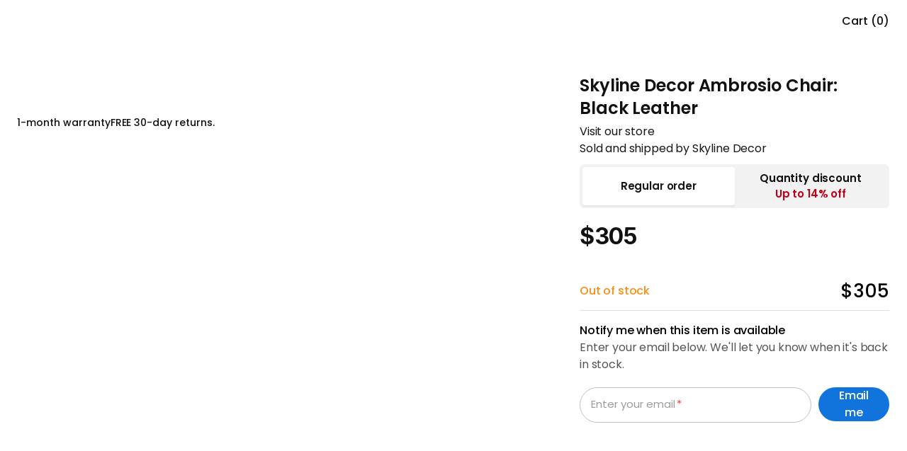

--- FILE ---
content_type: text/html; charset=utf-8
request_url: https://www.autonomous.ai/furniture/skylinedecor-skyline-decor-ambrosio-modern-and-contemporary-chair-black-leather-chair1666162031
body_size: 36287
content:
<!DOCTYPE html><html lang="en-US"><head><title>Skyline Decor Ambrosio Chair: Black Leather </title><meta name="description" content="The Ambrosio office chair adds personality to any desk thanks to its curved design for comfort and impressive styling. The Ambrosio is height-adjustable and has"/><meta name="keywords" content="autonomous desk, autonomous chair, smart desk, autonomous standing desk, standing desk, ergonomic office chair"/><meta property="og:title" content="Skyline Decor Ambrosio Chair: Black Leather "/><meta property="og:description" content="The Ambrosio office chair adds personality to any desk thanks to its curved design for comfort and impressive styling. The Ambrosio is height-adjustable and has"/><meta property="og:url" content="https://www.autonomous.ai/furniture/skylinedecor-skyline-decor-ambrosio-modern-and-contemporary-chair-black-leather-chair1666162031"/><meta property="og:image" content="https://cdn.autonomous.ai/static/upload/images/customer/1-0_1666161878.png"/><meta property="og:locale" content="en-US"/><meta property="og:site_name" content="autonomous"/><meta property="og:type" content="website"/><meta name="twitter:title" content="Skyline Decor Ambrosio Chair: Black Leather "/><meta name="twitter:description" content="The Ambrosio office chair adds personality to any desk thanks to its curved design for comfort and impressive styling. The Ambrosio is height-adjustable and has"/><meta name="twitter:image" content="https://cdn.autonomous.ai/static/upload/images/customer/1-0_1666161878.png"/><meta name="twitter:card" content="summary_large_image"/><meta name="twitter:site" content="@autonomousdotai"/><link rel="canonical" href="https://www.autonomous.ai/furniture/skylinedecor-skyline-decor-ambrosio-modern-and-contemporary-chair-black-leather-chair1666162031"/><meta name="robots" content="index, follow"/><meta name="all" content="index, follow"/><meta name="googlebot" content="index, follow"/><meta name="bingbot" content="index, follow"/><meta name="yahoobot" content="index, follow"/><meta name="slurp" content="index, follow"/><meta name="msnbot" content="index, follow"/><script id="schema-markup" type="application/ld+json">[{"@context":"https://schema.org/","@type":"ProductGroup","name":"Skyline Decor Ambrosio Chair: Black Leather ","description":"The Ambrosio office chair adds personality to any desk thanks to its curved design for comfort and impressive styling. The Ambrosio is height-adjustable and has","image":["https://cdn.autonomous.ai/static/upload/images/customer/1-0_1666161878.png"],"url":"https://www.autonomous.ai/furniture/skylinedecor-skyline-decor-ambrosio-modern-and-contemporary-chair-black-leather-chair1666162031","brand":{"@type":"Brand","name":"Skyline Decor"},"productGroupID":"4415","variesBy":"https://schema.org/color","hasVariant":[{"@type":"Product","sku":"4415_0","mpn":"4415_0","gtin":"","image":"https://cdn.autonomous.ai/static/upload/images/product/image/skylinedecor-skyline-decor-ambrosio-modern-and-contemporary-chair-black-leather-chair1666162031-3923.6143-1681206313385.jpg","name":"Skyline Decor Ambrosio Chair: Black Leather ","description":"The Ambrosio office chair adds personality to any desk thanks to its curved design for comfort and impressive styling. The Ambrosio is height-adjustable and has","color":"Ambrosio Modern And Contemporary Chair","offers":{"@type":"Offer","url":"https://www.autonomous.ai/furniture/skylinedecor-skyline-decor-ambrosio-modern-and-contemporary-chair-black-leather-chair1666162031?product_url_sequence_code=4415_0","priceCurrency":"USD","price":305,"priceValidUntil":"2026-12-31","itemCondition":"https://schema.org/NewCondition","availability":"https://schema.org/InStock","shippingDetails":{"@id":"#shipping_policy"},"hasMerchantReturnPolicy":{"@id":"#return_policy"}}}]},{"@context":"https://schema.org/","@type":"OfferShippingDetails","@id":"#shipping_policy","shippingRate":{"@type":"MonetaryAmount","value":0,"currency":"USD"},"shippingDestination":{"@type":"DefinedRegion","addressCountry":"US"},"deliveryTime":{"@type":"ShippingDeliveryTime","handlingTime":{"@type":"QuantitativeValue","minValue":0,"maxValue":1,"unitCode":"DAY"},"transitTime":{"@type":"QuantitativeValue","minValue":1,"maxValue":2,"unitCode":"DAY"}}},{"@context":"http://schema.org/","@type":"MerchantReturnPolicy","@id":"#return_policy","applicableCountry":"US","returnPolicyCategory":"https://schema.org/MerchantReturnFiniteReturnWindow","merchantReturnDays":30,"returnMethod":"https://schema.org/ReturnByMail","returnFees":"https://schema.org/FreeReturn"},{"@context":"https://schema.org","@type":"BreadcrumbList","itemListElement":[{"@type":"ListItem","position":1,"item":{"@type":"WebSite","id":"https://www.autonomous.ai","name":"Home"}},{"@type":"ListItem","position":2,"item":{"@type":"WebPage","id":"https://www.autonomous.ai/furniture","name":"Home Decor. Furnish your haven"}},{"@type":"ListItem","position":3,"item":{"@type":"WebPage","id":"https://www.autonomous.ai/furniture/skylinedecor-skyline-decor-ambrosio-modern-and-contemporary-chair-black-leather-chair1666162031","name":"Skyline Decor Ambrosio Chair: Black Leather"}}]},{"@context":"https://schema.org","@type":"BreadcrumbList","itemListElement":[{"@type":"ListItem","position":1,"item":{"@type":"WebPage","id":"https://www.autonomous.ai/furniture","name":"Home Decor. Furnish your haven"}},{"@type":"ListItem","position":2,"item":{"@type":"WebPage","id":"https://www.autonomous.ai/furniture/skylinedecor-skyline-decor-ambrosio-modern-and-contemporary-chair-black-leather-chair1666162031","name":"Skyline Decor Ambrosio Chair: Black Leather"}}]}]</script><meta property="product:price:amount" content="305"/><meta property="product:price:currency" content="$"/><link rel="dns-prefetch" href="https://cdn.autonomous.ai"/><link rel="dns-prefetch" href="https://thumbor.autonomous.ai"/><link rel="dns-prefetch" href="https://autonomous-analytics-qffztaoryq-uc.a.run.app"/><meta charSet="utf-8"/><meta name="viewport" content="minimum-scale=1, initial-scale=1, maximum-scale=1, width=device-width, shrink-to-fit=no, viewport-fit=cover"/><meta name="theme-color" content="#000000"/><meta name="author" content="Autonomous"/><meta name="copyright" content="Autonomous"/><meta name="revisit-after" content="1 days"/><meta name="search engine" content="www.google.com, www.google.co.uk, www.google.it, www.google.es, www.google.com.au, www.altaVista.com, www.aol.com, www.infoseek.com, www.excite.com, www.hotbot.com, www.lycos.com, www.magellan.com, www.cnet.com, www.voila.com, www.google.fr, www.yahoo.fr, www.yahoo.com, www.alltheweb.com, www.msn.com, www.netscape.com, www.nomade.com"/><meta name="DC.title" content="Autonomous"/><meta property="fb:pages" content="1682685481961325"/><meta name="robots" content="max-image-size: large"/><link rel="manifest" href="https://cdn.autonomous.ai/assets/manifest.json"/><link rel="icon" type="image/png" href="https://cdn.autonomous.ai/assets/icons/favicon.ico"/><link rel="icon" type="image/png" sizes="192x192" href="https://cdn.autonomous.ai/assets/icons/android-chrome-192x192.png"/><link rel="icon" type="image/png" sizes="512x512" href="https://cdn.autonomous.ai/assets/icons/icon-512x512.png"/><link rel="apple-touch-icon" sizes="144x144" href="https://cdn.autonomous.ai/assets/icons/apple-touch-icon.png"/><meta property="fb:app_id" content="380022628861188"/><meta name="google-site-verification" content="_cyMNDfytslnIxpL05bZ7U9ZS7RNoXV_QdRabn5mZ24"/><meta name="ahrefs-site-verification" content="5d773510f89696f6c271d13e729f6d1626f6b6b960a9aabadb8023e434548f23"/><meta name="p:domain_verify" content="80483e9abd5e61ea86d2a5c0e15e533f"/><meta name="dmca-site-verification" content="VWtPSEkwdm5wbmlrNmhFSmR1LzdMUUdhazRQaWZRWThnSVZndDh6TEU3bz01"/><meta name="ir-site-verification-token" content="-425363700"/><meta name="fc:frame" content="{&quot;version&quot;:&quot;next&quot;,&quot;imageUrl&quot;:&quot;https://cdn.autonomous.ai/production/ecm/250804/l4-2.jpg&quot;,&quot;button&quot;:{&quot;title&quot;:&quot;Shop&quot;,&quot;action&quot;:{&quot;type&quot;:&quot;launch_frame&quot;,&quot;url&quot;:&quot;https://autonomous.ai/&quot;,&quot;splashImageUrl&quot;:&quot;https://cdn.autonomous.ai/production/ecm/250804/l1.jpg&quot;,&quot;splashBackgroundColor&quot;:&quot;#ffffff&quot;,&quot;name&quot;:&quot;autonomous.ai&quot;}}}"/><link rel="preload" as="image" href="https://thumbor.autonomous.ai/mLwT90lZqvlCcoTOnOd5PhhblsA=/1920x1080/smart/https://cdn.autonomous.ai/static/upload/images/product/image/skylinedecor-skyline-decor-ambrosio-modern-and-contemporary-chair-black-leather-chair1666162031-3923.6143-1681206313385.jpg"/><meta name="next-head-count" content="52"/><link rel="preload" href="https://cdn.autonomous.ai/web-production/_next/static/media/e4af272ccee01ff0.p.woff2" as="font" type="font/woff2" crossorigin="anonymous"/><link rel="preload" href="https://cdn.autonomous.ai/web-production/_next/static/media/fe0777f1195381cb.p.woff2" as="font" type="font/woff2" crossorigin="anonymous"/><link rel="preload" href="https://cdn.autonomous.ai/web-production/_next/static/media/eafabf029ad39a43.p.woff2" as="font" type="font/woff2" crossorigin="anonymous"/><link rel="preload" href="https://cdn.autonomous.ai/web-production/_next/static/media/f10b8e9d91f3edcb.p.woff2" as="font" type="font/woff2" crossorigin="anonymous"/><link rel="preload" href="https://cdn.autonomous.ai/web-production/_next/static/media/8888a3826f4a3af4.p.woff2" as="font" type="font/woff2" crossorigin="anonymous"/><link rel="preload" href="https://cdn.autonomous.ai/web-production/_next/static/media/c3bc380753a8436c.p.woff2" as="font" type="font/woff2" crossorigin="anonymous"/><link rel="preload" href="https://cdn.autonomous.ai/web-production/_next/static/media/0484562807a97172.p.woff2" as="font" type="font/woff2" crossorigin="anonymous"/><link rel="preload" href="https://cdn.autonomous.ai/web-production/_next/static/media/505a89127ca079b6.p.woff2" as="font" type="font/woff2" crossorigin="anonymous"/><link rel="preload" href="https://cdn.autonomous.ai/web-production/_next/static/media/b07887f1c414f9bd.p.woff2" as="font" type="font/woff2" crossorigin="anonymous"/><link rel="preload" href="https://cdn.autonomous.ai/web-production/_next/static/media/b767de784075e849.p.woff2" as="font" type="font/woff2" crossorigin="anonymous"/><link rel="preload" href="https://cdn.autonomous.ai/web-production/_next/static/media/2221f61ded41eb6b.p.woff2" as="font" type="font/woff2" crossorigin="anonymous"/><link rel="preload" href="https://cdn.autonomous.ai/web-production/_next/static/css/8e74b62266867921.css" as="style"/><link rel="stylesheet" href="https://cdn.autonomous.ai/web-production/_next/static/css/8e74b62266867921.css" data-n-g=""/><link rel="preload" href="https://cdn.autonomous.ai/web-production/_next/static/css/8bf6822b9dfbe28f.css" as="style"/><link rel="stylesheet" href="https://cdn.autonomous.ai/web-production/_next/static/css/8bf6822b9dfbe28f.css"/><link rel="preload" href="https://cdn.autonomous.ai/web-production/_next/static/css/ab92b4e34cce27f1.css" as="style"/><link rel="stylesheet" href="https://cdn.autonomous.ai/web-production/_next/static/css/ab92b4e34cce27f1.css"/><link rel="preload" href="https://cdn.autonomous.ai/web-production/_next/static/css/430c9881a3cd74bb.css" as="style"/><link rel="stylesheet" href="https://cdn.autonomous.ai/web-production/_next/static/css/430c9881a3cd74bb.css"/><link rel="preload" href="https://cdn.autonomous.ai/web-production/_next/static/css/7d5a515d5b390472.css" as="style"/><link rel="stylesheet" href="https://cdn.autonomous.ai/web-production/_next/static/css/7d5a515d5b390472.css"/><link rel="preload" href="https://cdn.autonomous.ai/web-production/_next/static/css/843e5a6dd0527cbb.css" as="style"/><link rel="stylesheet" href="https://cdn.autonomous.ai/web-production/_next/static/css/843e5a6dd0527cbb.css"/><link rel="preload" href="https://cdn.autonomous.ai/web-production/_next/static/css/5b3b0d011e1a4fe4.css" as="style"/><link rel="stylesheet" href="https://cdn.autonomous.ai/web-production/_next/static/css/5b3b0d011e1a4fe4.css"/><link rel="preload" href="https://cdn.autonomous.ai/web-production/_next/static/css/98da367144d9dd2c.css" as="style"/><link rel="stylesheet" href="https://cdn.autonomous.ai/web-production/_next/static/css/98da367144d9dd2c.css"/><noscript data-n-css=""></noscript><script defer="" nomodule="" src="https://cdn.autonomous.ai/web-production/_next/static/chunks/polyfills-c67a75d1b6f99dc8.js"></script><script defer="" src="https://cdn.autonomous.ai/web-production/_next/static/chunks/6470-5204683ac5d23ef2.js"></script><script defer="" src="https://cdn.autonomous.ai/web-production/_next/static/chunks/7575-4836ddc90ba77ed5.js"></script><script defer="" src="https://cdn.autonomous.ai/web-production/_next/static/chunks/863-f029df9662b6f479.js"></script><script defer="" src="https://cdn.autonomous.ai/web-production/_next/static/chunks/2474-9b37b3a713a3fb64.js"></script><script defer="" src="https://cdn.autonomous.ai/web-production/_next/static/chunks/3263-81dea0ee0451d23b.js"></script><script defer="" src="https://cdn.autonomous.ai/web-production/_next/static/chunks/1655-62b9511c9b8c2edd.js"></script><script defer="" src="https://cdn.autonomous.ai/web-production/_next/static/chunks/708-e2b5945d78780dcf.js"></script><script defer="" src="https://cdn.autonomous.ai/web-production/_next/static/chunks/2077-6509c33f72dbd468.js"></script><script defer="" src="https://cdn.autonomous.ai/web-production/_next/static/chunks/8033-27f7f2abcc766ac5.js"></script><script defer="" src="https://cdn.autonomous.ai/web-production/_next/static/chunks/4729.7fc64d2e49c05180.js"></script><script defer="" src="https://cdn.autonomous.ai/web-production/_next/static/chunks/2819.30b75414ca27b1f6.js"></script><script defer="" src="https://cdn.autonomous.ai/web-production/_next/static/chunks/6907-42a1636cb8f9f805.js"></script><script defer="" src="https://cdn.autonomous.ai/web-production/_next/static/chunks/7963.ceb2b5f101f8edcf.js"></script><script defer="" src="https://cdn.autonomous.ai/web-production/_next/static/chunks/8654-3ef2637993be1ff8.js"></script><script defer="" src="https://cdn.autonomous.ai/web-production/_next/static/chunks/2951.f6898d85145d4fe5.js"></script><script defer="" src="https://cdn.autonomous.ai/web-production/_next/static/chunks/5343-678349a00be394fe.js"></script><script defer="" src="https://cdn.autonomous.ai/web-production/_next/static/chunks/763-3a19da3db69f97b5.js"></script><script defer="" src="https://cdn.autonomous.ai/web-production/_next/static/chunks/6066-f38cddcad5ea017d.js"></script><script defer="" src="https://cdn.autonomous.ai/web-production/_next/static/chunks/1565-216de32b40bae471.js"></script><script defer="" src="https://cdn.autonomous.ai/web-production/_next/static/chunks/8238-e042b159f2b4738d.js"></script><script defer="" src="https://cdn.autonomous.ai/web-production/_next/static/chunks/5935-a69947bf01d05fe2.js"></script><script defer="" src="https://cdn.autonomous.ai/web-production/_next/static/chunks/7169-5b29a377df19fcce.js"></script><script defer="" src="https://cdn.autonomous.ai/web-production/_next/static/chunks/8043-7f1823a9cbaccba2.js"></script><script defer="" src="https://cdn.autonomous.ai/web-production/_next/static/chunks/3084-bbd53ac3acbab558.js"></script><script defer="" src="https://cdn.autonomous.ai/web-production/_next/static/chunks/9508.8646e56658229e67.js"></script><script defer="" src="https://cdn.autonomous.ai/web-production/_next/static/chunks/2340-08e9cf9f25d44781.js"></script><script defer="" src="https://cdn.autonomous.ai/web-production/_next/static/chunks/9391-9dab35e67ae4e7bd.js"></script><script defer="" src="https://cdn.autonomous.ai/web-production/_next/static/chunks/4165-5e58bbf108990a04.js"></script><script defer="" src="https://cdn.autonomous.ai/web-production/_next/static/chunks/3766-15c14bb83e61c898.js"></script><script defer="" src="https://cdn.autonomous.ai/web-production/_next/static/chunks/4106.9bc814988573152c.js"></script><script defer="" src="https://cdn.autonomous.ai/web-production/_next/static/chunks/7497.d9474c0e0941ce78.js"></script><script defer="" src="https://cdn.autonomous.ai/web-production/_next/static/chunks/6261.361d8c0fb1b9284c.js"></script><script defer="" src="https://cdn.autonomous.ai/web-production/_next/static/chunks/306.e803081fcbe272a5.js"></script><script defer="" src="https://cdn.autonomous.ai/web-production/_next/static/chunks/6020.ae3bb39dadc0a5d2.js"></script><script src="https://cdn.autonomous.ai/web-production/_next/static/chunks/webpack-ac4b4d368bc921b6.js" defer=""></script><script src="https://cdn.autonomous.ai/web-production/_next/static/chunks/main-f67df17f-7a0194cdc816ccaa.js" defer=""></script><script src="https://cdn.autonomous.ai/web-production/_next/static/chunks/main-0fbe0e3f-9ee4d0319bfb17c6.js" defer=""></script><script src="https://cdn.autonomous.ai/web-production/_next/static/chunks/main-8cbd2506-a831fcd7682cd15d.js" defer=""></script><script src="https://cdn.autonomous.ai/web-production/_next/static/chunks/2870-5cf457d811b00b01.js" defer=""></script><script src="https://cdn.autonomous.ai/web-production/_next/static/chunks/9663-e6fee86dac258041.js" defer=""></script><script src="https://cdn.autonomous.ai/web-production/_next/static/chunks/4655-efcbaa0f65d8c017.js" defer=""></script><script src="https://cdn.autonomous.ai/web-production/_next/static/chunks/1010-2c7f85be589278e4.js" defer=""></script><script src="https://cdn.autonomous.ai/web-production/_next/static/chunks/1249-04486a0a93e46a4d.js" defer=""></script><script src="https://cdn.autonomous.ai/web-production/_next/static/chunks/5021-fa7aab3fd5714a85.js" defer=""></script><script src="https://cdn.autonomous.ai/web-production/_next/static/chunks/2337-08ac02a6658fd18e.js" defer=""></script><script src="https://cdn.autonomous.ai/web-production/_next/static/chunks/7487-5f45c352df3a77ad.js" defer=""></script><script src="https://cdn.autonomous.ai/web-production/_next/static/chunks/9917-183b7184d4fbb6cd.js" defer=""></script><script src="https://cdn.autonomous.ai/web-production/_next/static/chunks/2018-b8d050a81bdbed38.js" defer=""></script><script src="https://cdn.autonomous.ai/web-production/_next/static/chunks/7884-a735b4f968e451a0.js" defer=""></script><script src="https://cdn.autonomous.ai/web-production/_next/static/chunks/8100-1f0fbc3df1057cbb.js" defer=""></script><script src="https://cdn.autonomous.ai/web-production/_next/static/chunks/5150-0da017cf5acef78b.js" defer=""></script><script src="https://cdn.autonomous.ai/web-production/_next/static/chunks/1911-e838552c4bf7f6d6.js" defer=""></script><script src="https://cdn.autonomous.ai/web-production/_next/static/chunks/9077-ac5440580f11de59.js" defer=""></script><script src="https://cdn.autonomous.ai/web-production/_next/static/chunks/594-00e318ae16bf0d17.js" defer=""></script><script src="https://cdn.autonomous.ai/web-production/_next/static/chunks/pages/_app-35a8d3943cb40682.js" defer=""></script><script src="https://cdn.autonomous.ai/web-production/_next/static/chunks/pages/%5BcategorySlug%5D/%5BproductSlug%5D-0c80c3b1e9bb1e8c.js" defer=""></script><script src="https://cdn.autonomous.ai/web-production/_next/static/0Mgbm_NNMBYaeHK4z0hKo/_buildManifest.js" defer=""></script><script src="https://cdn.autonomous.ai/web-production/_next/static/0Mgbm_NNMBYaeHK4z0hKo/_ssgManifest.js" defer=""></script><style id="__jsx-3562873986">:root{--centrano2-font:'__centraNo2Font_7ac147', '__centraNo2Font_Fallback_7ac147';--poppins-font:'__Poppins_70ef0b', '__Poppins_Fallback_70ef0b'}</style></head><body><div id="__next"><div class="jsx-3562873986 app __className_7ac147 __variable_70ef0b __variable_968fd8"><div style="padding-top:0;padding-bottom:0;padding-left:0;padding-right:0"><div class="DefaultLayout_wrapper__P74AD"><div class="ProductDetailPage"><div></div><div style="height:0"></div><div class="Header_wrapper__MN1c6 extraContainer"><div class="Header_container__YUy1r container"><div class="Header_left__H08nf"><a href="/"><div class="AutoImage_wrapper__KhUNM Header_logo__6nQsH AutoImage_loading__mYsTJ" style="aspect-ratio:5.583333333333333"><img alt="Image" src="https://cdn.autonomous.ai/production/ecm/250411/Logo-Web-Desk(1).svg" decoding="async" data-nimg="fill" loading="lazy" style="position:absolute;height:100%;width:100%;left:0;top:0;right:0;bottom:0;color:transparent"/></div></a></div><div class="Header_center__9v2cE"><div class="Header_menu__KpbFV"></div></div><div class="Header_right__Nr74q"><div class="HeaderSearch_search__0g9Zy undefined"><div class="HeaderSearch_search__block_topbar__89N1j"><input type="text" placeholder="Search anything..." class="HeaderSearch_search__block_topbar__input__g7GKw"/></div><div class="HeaderSearch_search__block_modal__44sMl "><div class="HeaderSearch_search__block_wrapper__aVJ6M"></div><div class="HeaderSearch_search__block_top__GTvvC"><div class="HeaderSearch_relative__sa_QB container d-flex align-items-center h-100"><div class="HeaderSearch_search__block_logo__PfJpf d-none"><a title="Click go to homepage" href="/"><span class="HeaderSearch_search__block_logo__logo__vl8z9" style="display:flex"><span class="sr-only">Autonomous</span></span></a></div><div class="HeaderSearch_search__block_wrap__ZI4_s"><div class="HeaderSearch_search__block_search__Q_dBP"><img src="https://cdn.autonomous.ai/production/ecm/250409/search.svg" class="HeaderSearch_search__block_search_icon__I5klF" alt="Icon Search"/><input type="text" placeholder="What will make you happier at work?" class="HeaderSearch_search__block_search_input__7SOOx" value=""/><span class="HeaderSearch_search__block_search_icon_close__F3Ynk"></span></div><div class="HeaderSearch_search__block_search__result__Rf2eN"><div class="HeaderSearch_search__block_wrap__ZI4_s"><div class="HeaderSearch_products__9n1Nz"><h3 class="title"></h3><div class="content HeaderSearch_searching__5iCbA"></div></div></div></div></div></div></div></div></div><div class="Country_country___qZo7"><div class="Country_positionRelative__Pgfyh positionRelative"><button type="button" data-cy="location" aria-label="Button choice language" class="undefined"><span class="Country_country__name__UIr_r country__name"><span class="flag flag-us"></span></span></button></div></div><div class="CartIcon_cartIcon__bjGtK CartIcon_CartEmpty__lwKED"><span class="CartIcon_qtyLabel__3hDR_">Cart (0)</span></div></div></div><div class="Header_subMenu__mglDg"><div class="Header_productWrapper__4zozk"></div></div><div class="NotiBar_notiBar__2ZRuc"></div></div><main><div class="ProductBuy_productBuyWrapper__W_by3"><div class="extraContainer ProductBuy_ProductBuy__jWlo3" data-product-code="SkylinedecorSkylineDecorAmbrosioModernAndContemporaryChairBlackLeatherChair1666162031" id="product-buy-container"><div class="container ProductBuy_container__awelG"><div class="ProductBuy_content__YUfSY"><div class="ProductBuy_left__EjfSq"><div class="ProductBuy_sticky__w6O2D ProductImageWrapper"><div class="ProductImage_ProductImage__joO8n"><div class="Carousel_wrapper__T46_C ProductImage_carousel__J2d9c"><div class="Carousel_root__CktEF"><div class="Carousel_viewport__jDE2s"><div class="Carousel_container__4xezR"><div class="Carousel_slide__B8EIr slide"><div class="AutoImage_wrapper__KhUNM ProductImage_item__OQ40v AutoImage_loading__mYsTJ" style="aspect-ratio:1.7777777777777777"><img alt="Image" src="https://thumbor.autonomous.ai/mLwT90lZqvlCcoTOnOd5PhhblsA=/1920x1080/smart/https://cdn.autonomous.ai/static/upload/images/product/image/skylinedecor-skyline-decor-ambrosio-modern-and-contemporary-chair-black-leather-chair1666162031-3923.6143-1681206313385.jpg" decoding="async" data-nimg="fill" loading="eager" style="position:absolute;height:100%;width:100%;left:0;top:0;right:0;bottom:0;color:transparent"/></div></div><div class="Carousel_slide__B8EIr slide"><div class="AutoImage_wrapper__KhUNM ProductImage_item__OQ40v AutoImage_loading__mYsTJ" style="aspect-ratio:1.7777777777777777"><img alt="Image" src="https://thumbor.autonomous.ai/UIvQUbVE-wqD4WU4sywORzhwIyw=/1920x1080/smart/https://cdn.autonomous.ai/static/upload/images/customer/croppedimage-8_1666161691.jpg" decoding="async" data-nimg="fill" loading="lazy" style="position:absolute;height:100%;width:100%;left:0;top:0;right:0;bottom:0;color:transparent"/></div></div><div class="Carousel_slide__B8EIr slide"><div class="AutoImage_wrapper__KhUNM ProductImage_item__OQ40v AutoImage_loading__mYsTJ" style="aspect-ratio:1.7777777777777777"><img alt="Image" src="https://thumbor.autonomous.ai/PJSwHCn27_zgPAds15Z9FesKNPU=/1920x1080/smart/https://cdn.autonomous.ai/static/upload/images/product/galleries/3923.6143--1681206382120.jpg" decoding="async" data-nimg="fill" loading="lazy" style="position:absolute;height:100%;width:100%;left:0;top:0;right:0;bottom:0;color:transparent"/></div></div><div class="Carousel_slide__B8EIr slide"><div class="AutoImage_wrapper__KhUNM ProductImage_item__OQ40v AutoImage_loading__mYsTJ" style="aspect-ratio:1.7777777777777777"><img alt="Image" src="https://thumbor.autonomous.ai/IC5jE2biE1BvQIoDEx1SzK5bX7k=/1920x1080/smart/https://cdn.autonomous.ai/static/upload/images/product/galleries/3923.6143--1681206382875.jpg" decoding="async" data-nimg="fill" loading="lazy" style="position:absolute;height:100%;width:100%;left:0;top:0;right:0;bottom:0;color:transparent"/></div></div><div class="Carousel_slide__B8EIr slide"><div class="AutoImage_wrapper__KhUNM ProductImage_item__OQ40v AutoImage_loading__mYsTJ" style="aspect-ratio:1.7777777777777777"><img alt="Image" src="https://thumbor.autonomous.ai/-0bxsJT9sZzhsAH5gwq80mSqOCA=/1920x1080/smart/https://cdn.autonomous.ai/static/upload/images/product/galleries/3923.6143--1681206383637.jpg" decoding="async" data-nimg="fill" loading="lazy" style="position:absolute;height:100%;width:100%;left:0;top:0;right:0;bottom:0;color:transparent"/></div></div><div class="Carousel_slide__B8EIr slide"><div class="AutoImage_wrapper__KhUNM ProductImage_item__OQ40v AutoImage_loading__mYsTJ" style="aspect-ratio:1.7777777777777777"><img alt="Image" src="https://thumbor.autonomous.ai/rNOq5ZykHjEXgjDDcu0r9C1CCwQ=/1920x1080/smart/https://cdn.autonomous.ai/static/upload/images/product/galleries/3923.6143--1681206384406.jpg" decoding="async" data-nimg="fill" loading="lazy" style="position:absolute;height:100%;width:100%;left:0;top:0;right:0;bottom:0;color:transparent"/></div></div></div></div><div class="Carousel_controls__qh8g_ controls"><button class="Carousel_buttonPrev__VeCUq buttonPrev" disabled="" aria-label="Previous slide"><img alt="Previous" src="https://cdn.autonomous.ai/development/ecm/240515/Icons(3).svg" width="48" height="48" decoding="async" data-nimg="1" class=" core-img" loading="lazy" style="color:transparent;max-width:100%;max-height:100%;height:auto;aspect-ratio:48/48;object-fit:cover"/></button><button class="Carousel_buttonNext__EBiZZ buttonNext" disabled="" aria-label="Next slide"><img alt="Next" src="https://cdn.autonomous.ai/development/ecm/240515/Icons(3).svg" width="48" height="48" decoding="async" data-nimg="1" class=" core-img" loading="lazy" style="color:transparent;max-width:100%;max-height:100%;height:auto;aspect-ratio:48/48;object-fit:cover"/></button></div></div></div></div><div class="ProductBuy_benefitContainer___9FWf"><div class="Benefit_Benefit__nyoa4 Benefit"><div class="Benefit_list__hhZtZ"><div class="Benefit_item__mNS5_"><div class="Benefit_icon__R_Tnw"></div><div class="Benefit_name__YE0jc">1-month warranty</div></div><div class="Benefit_item__mNS5_"><div class="Benefit_icon__R_Tnw"></div><div class="Benefit_name__YE0jc">FREE 30-day returns.</div></div></div></div></div></div></div><div class="ProductBuy_right__rUG57"><div class="ProductBuy_productName__BMKDS">Skyline Decor Ambrosio Chair: Black Leather<div class="VendorInfo_vendorInfo__uG9c3"><a class="VendorInfo_VendorLink__5zF4z" target="_blank" href="/brand/skylinedecor">Visit our store</a><div class="VendorInfo_VendorSold__HKqIA">Sold and shipped by Skyline Decor</div></div></div><div class="PurchaseMethods_PurchaseMethods__KhNDk"><button type="button" class="PurchaseMethods_methodItem__2LdFK PurchaseMethods_active__yNBe8"><span>Regular order</span></button><button type="button" class="PurchaseMethods_methodItem__2LdFK"><span>Quantity discount</span><div class="PurchaseMethods_methodItemHighlight__TUrVS">Up to <!-- -->14<!-- -->% off</div></button></div><div class="ProductOptions_productOptions__LQy0n"><div class="ProductOptions_package__65UEv"></div></div><div class="ProductBuy_priceWrapper__hnWWi"><div class="ProductBuy_priceSale__Wvo2u">$305</div></div><div class="ProductBuy_quantityWrapper__vHysl"></div><div class="OutOfStock_OutOfStock__8tbjW"><div class="OutOfStock_block_title__BtaLE"><div class="OutOfStock_title__niIiL">Out of stock</div><div><div class="OutOfStock_ProductPrice__P25av">$305</div></div></div><div class="OutOfStock_block_form__1w0pn"><div class="OutOfStock_form_title__MT_KX">Notify me when this item is available</div><div class="OutOfStock_form_desc__hVu2R">Enter your email below. We&#x27;ll let you know when it&#x27;s back in stock.</div><div class="OutOfStock_form_cotent__mcP10"><form action="#" class=""><div class="OutOfStock_FormWrap__jerfj"><div class="Input_Input__xc9uD OutOfStock_InputWrapper__sJlxR"><input id="out-of-stock" name="email" class="" type="email" maxLength="100" value=""/><label role="presentation" for="out-of-stock">Enter your email<span>*</span></label></div><button type="submit" class="Button_Button__AqDze OutOfStock_BtnSubmit___CyYg Button_Button__primary__fUBYC Button_Button__sm__1UoKf"><span>Email me</span></button></div></form></div></div></div></div></div></div><div></div><div class="TabContainerV2_TabContainer__oZuuS" id="TabContainer"><div style="height:0"></div><div class="TabContainerV2_tablist_title__rg27u extraContainer"><div class="TabContainerV2_tablist_titleWrapper__4x3qb container"><div role="presentation" class="TabContainerV2_tablist_item__zypLq TabContainerV2_active__vRthk">Overview</div><div role="presentation" class="TabContainerV2_tablist_item__zypLq">FAQs</div><div role="presentation" class="TabContainerV2_tablist_item__zypLq">Specs</div><div class="TabContainerV2_actionWrapper__LYCmJ"><div class="TabContainerV2_productInfo__JFAEn"><div class="TabContainerV2_productName__S3XEK">Skyline Decor Ambrosio Chair: Black Leather</div><div class="TabContainerV2_optionName__D7AU3">Ambrosio Modern And Contemporary Chair</div></div><button type="button" class="Button_Button__AqDze TabContainerV2_addToCartButton__kEHBp Button_Button__primary__fUBYC Button_Button__sm__1UoKf">Add to cart</button></div></div></div><div class="TabContainerV2_tablist_content__KidX0"><div id="features"><div class="ProductFeatures_ProductFeatures__HdPOZ"><style>  /* See more link */  @media (min-width: 768px) {    .headerTrackingOrder div[data-navigation],    .headerTrackingOrder li {      visibility: hidden;      pointer-events: none;    }    .bulkOrderTrackingOrder {      display: none;    }  }  @media (min-width: 1025px) {    .bulkOrderCheckout {      display: none;    }    .mainCheckout {      margin-top: 53px;    }    .headerCheckout {      margin-top: 0!important;      transform: translate3d(0,0,0)!important;    }    .headerCheckout + main {      margin-top: 50px;    }    .headerCheckout div[data-navigation] {      visibility: hidden;      pointer-events: none;    }    .headerCheckout li[data-navigation] {      visibility: hidden;      pointer-events: none;    }    .headerTrackingOrder + main {      margin-top: 54px;    }  }  .seemore-link {    margin-top: 10px;  }  .seemore-link a {    position: relative;    padding-right: 13px;    display: inline-block;    color: #1774dc;  }  .seemore-link a:after {    content: "";    position: absolute;    top: 50%;    right: 0;    width: 6px;    height: 6px;    border-top: 1px solid #1774dc;    border-right: 1px solid #1774dc;    transform: translateY(-50%) translateX(0) rotate(45deg) ;    transition: transform .3s;    margin-top: 1px;  }  .seemore-link a:hover:after {    transition: transform .3s;    transform: translateY(-50%) translateX(3px) rotate(45deg) ;  }  .seemore-link a:hover {    color: #1774dc;  }  @media only screen and (max-width: 992px) {    .seemore-link a {      font-size: 16px;      line-height: 24px;    }  }  /* common style */  .h1Bold {    font-weight: 500;    font-size: 48px;    color: #222;  }  .h5Bold {    font-weight: 500;    font-size: 20px;    color: #222;  }  .headingReset {    margin: 0 0 20px;    font-size: 34px;    line-height: 44px;    font-weight: 400;    color: #222;  }  .videoBlock {    width: 70%;    margin: 0 auto;  }  @media only screen and (max-width: 992px) {    .h1Bold {      font-size: 22px;    }    .paragraph {      font-size: 16px;      line-height: 24px;    }  }  @media only screen and (max-width: 767px) {    .headingReset {      font-size: 22px;      line-height: 32px;    }  }  @media only screen and (max-width: 992px) {    .headerOpenSearch {      z-index: 1000!important;    }  }  @media only screen and (max-width: 767px) {    .headerOpenSearch {      z-index: 11!important;    }  }  div[class~="paypal-buttons"] iframe .paypal-button.paypal-button-color-gold {    background: red!important;  }  .paypal-button.paypal-button-shape-rect {    border-radius: 0!important;  }  /* table With Image */  .tableWithImage {    display: flex;    flex-wrap: wrap;    margin: 50px auto 0;    max-width: 1200px;  }  .tableWithImage .header {    margin-bottom: 50px;  }  .tableWithImage .header .paragraph {    margin-bottom: 0;    max-width: 80%;    font-weight: 400;  }  .tableWithImage .header h1,   .tableWithImage .header h2,   .tableWithImage .header h3,   .tableWithImage .header h4,   .tableWithImage .header h5 {    margin: 0 0 30px;    color: #222;    font-size: 26px;    line-height: 36px;    letter-spacing: -0.3px;    text-transform: uppercase;  }  .tableWithImage .tableCustom {    width: 40%;    padding-right: 15px;  }  .tableWithImage .mediaBlock {    width: 60%;    padding-left: 15px;  }  .tableCustom tr {    border-top: 1px solid#D8D8D8;  }  .tableCustom tr:first-child {    border-top: none;  }  .tableCustom tr > *:first-child {    font-weight: 500 !important;  }  .tableCustom td {    padding: 10px 30px 10px 0;    font-size: 16px;    color: #222;    line-height: 26px;  }  .tableCustom td p,  .tableCustom td a,  .tableCustom td span,  .tableCustom td b,  .tableCustom td strong {    font-size: 16px;    line-height: 26px;  }  .tableCustom td a {    border-bottom: 1px solid #1774dc;    text-decoration: none;  }  .tableCustom td a:hover {    text-decoration: none;  }  .tableCustom td:first-child {    padding-left: 0;    color: #666;  }  .tableWithImage .mediaBlock img {    max-width: 550px;  }  .tableWithImage.imageLeft .tableCustom {    width: 40%;    padding-left: 40px;  }  .tableWithImage.imageLeft .mediaBlock {    width: 60%;  }  .tableWithImage.imageLeft .header {    margin-bottom: 20px;  }  .tableWithImage.imageRight {    width: 80%;    margin: 80px auto;    display: block;  }  .tableWithImage.imageRight .inner {    display: flex;    flex-wrap: wrap;  }  .tableWithImage.imageRight .header h1,   .tableWithImage.imageRight .header h2,   .tableWithImage.imageRight .header h3,   .tableWithImage.imageRight .header h4,   .tableWithImage.imageRight .header h5 {    font-weight: 400;    font-size: 48px;    line-height: 62px;    text-align: center;  }  @media only screen and (max-width: 1024px) {    .tableWithImage.imageRight {      width: 100%;      padding-left: 15px;      padding-right: 15px;    }  }  @media only screen and (max-width: 992px) {    .tableWithImage {      max-width: none;      margin: 60px auto 0;    }    .tableWithImage .header {      margin-bottom: 30px;    }    .tableWithImage .tableCustom {      margin-bottom: 40px;      overflow-x: auto;    }    .tableWithImage .tableCustom table {      width: 100%;    }    .tableWithImage.imageLeft .tableCustom {      padding-left: 0;    }    .tableWithImage.imageLeft .mediaBlock {      margin-bottom: 40px;    }    .tableWithImage.imageLeft .tableCustom {      margin-bottom: 0;    }    .tableWithImage .tableCustom {      width: 40%;      padding-right: 15px;    }    .tableWithImage .mediaBlock {      width: 60%;      padding-left: 15px;    }  }  @media only screen and (max-width: 992px) {    .tableWithImage .tableCustom,    .tableWithImage .mediaBlock,    .tableWithImage.imageLeft .tableCustom,    .tableWithImage.imageLeft .mediaBlock,    .tableWithImage.imageRight .tableCustom,    .tableWithImage.imageRight .mediaBlock {      width: 100%;    }    .tableWithImage .tableCustom {      padding-right: 0;    }        .tableWithImage .mediaBlock {      padding-left: 0;    }  }  @media only screen and (max-width: 767px) {    .tableWithImage.imageRight {      padding-left: 0;      padding-right: 0;      margin-top: 50px;    }    .tableWithImage.imageRight .header h1,     .tableWithImage.imageRight .header h2,     .tableWithImage.imageRight .header h3,     .tableWithImage.imageRight .header h4,     .tableWithImage.imageRight .header h5 {      font-size: 32px;      line-height: 44px;      text-align: left;    }  }  /* Thumnails slider */  .thumnailsCarouselWrapper {    overflow: hidden;    padding: 80px 0;  }  .thumnailsCarouselWrapper .textBlock {    max-width: 600px;    margin: 0 auto 50px;    text-align: center;  }  .thumnailsCarousel {    max-width: 1200px;    margin: 0 auto;  }  .thumnailsCarousel div {    display: block!important;  }  .thumnailsCarousel img {    max-width: 100%;    min-height: 280px;  }  .thumnailsCarousel div[class~='slick-track'] {    padding: 50px 0;  }  .thumnailsCarousel div[class~='slick-slide'] {    position: relative;    transition: transform .25s;    transform: scale(1);  }  .thumnailsCarousel div[class~='slick-slide']:before {    content: "";    position: absolute;    top: 0;    left: 0;    right: 0;    bottom: 0;    background: rgba(255,255,255, 0.75);    transform: scale(1);  }  .thumnailsCarousel div[class~='slick-slide'] img {     object-fit: cover;  }  .thumnailsCarousel div[class~='slick-center'] {    position: relative;    z-index: 3;    transform: scale(1.2);    transition: transform .25s;  }  .thumnailsCarousel div[class~='slick-center']:before {    display: none;  }  .thumnailsCarousel div[class~='slick-center'] img {    object-fit: contain;  }  .thumnailsCarouselWrapper .thumnailsCarousel button[class~='slick-prev'],  .thumnailsCarouselWrapper .thumnailsCarousel button[class~='slick-next'],  .thumnailsCarouselWrapper .thumnailsCarousel div[class~='slick-prev'],  .thumnailsCarouselWrapper .thumnailsCarousel div[class~='slick-next']  {    background: none;    border: 0;    color: #fff;    visibility: visible;    z-index: 1;    width: 50px;    height: 100px;    opacity: 1;  }  .thumnailsCarouselWrapper .thumnailsCarousel div[class~='slick-prev'] svg,  .thumnailsCarouselWrapper .thumnailsCarousel div[class~='slick-next'] svg {    display: none;    color: #222;  }  .thumnailsCarouselWrapper .thumnailsCarousel button[class~='slick-prev']:before,  .thumnailsCarouselWrapper .thumnailsCarousel button[class~='slick-next']:before,  .thumnailsCarouselWrapper .thumnailsCarousel div[class~='slick-prev']:before,  .thumnailsCarouselWrapper .thumnailsCarousel div[class~='slick-next']:before  {    content: "";    position: absolute;    top: 50%;    opacity: 1;    width: 15px;    height: 15px;  }  .thumnailsCarouselWrapper .thumnailsCarousel button[class~='slick-prev']:before,  .thumnailsCarouselWrapper .thumnailsCarousel div[class~='slick-prev']:before {    left: 20px;    border-left: 2px solid #222;    border-top: 2px solid #222;    transform: translateY(-50%) rotate(-45deg);  }  .thumnailsCarouselWrapper .thumnailsCarousel button[class~='slick-next']:before,  .thumnailsCarouselWrapper .thumnailsCarousel div[class~='slick-next']:before {    right: 20px;    border-right: 2px solid #222;    border-top: 2px solid #222;    transform: translateY(-50%) rotate(45deg);  }  .thumnailsCarouselWrapper .thumnailsCarousel button[class~='slick-prev'],  .thumnailsCarouselWrapper .thumnailsCarousel div[class~='slick-prev'] {    left: 5px;  }  .thumnailsCarouselWrapper .thumnailsCarousel button[class~='slick-next'],  .thumnailsCarouselWrapper .thumnailsCarousel div[class~='slick-next'] {    right: 5px;    left: auto;  }  @media only screen and (max-width: 1024px) {    .thumnailsCarouselWrapper .thumnailsCarousel button[class~='slick-prev'],    .thumnailsCarouselWrapper .thumnailsCarousel button[class~='slick-next'],    .thumnailsCarouselWrapper .thumnailsCarousel div[class~='slick-prev'],    .thumnailsCarouselWrapper .thumnailsCarousel div[class~='slick-next']  {      height: 50px;      margin: 0;    }    .thumnailsCarousel div[class~='slick-slider'] {      touch-action: auto;      -ms-touch-action: auto;      scroll-behavior: smooth;    }  }  @media only screen and (max-width: 767px) {    .thumnailsCarouselWrapper {      padding: 50px 0;    }    .thumnailsCarousel img {      max-width: 100%;      min-height: 100px;    }    .thumnailsCarousel div[class~='slick-center'] {      transform: scale(2);      transition: transform .3s;    }    .ThumnailsWithListIconWrapper .ThumnailsWithListIcon button[class~='slick-prev'],    .ThumnailsWithListIconWrapper .ThumnailsWithListIcon button[class~='slick-next'],    .ThumnailsWithListIconWrapper .ThumnailsWithListIcon div[class~='slick-prev'],    .ThumnailsWithListIconWrapper .ThumnailsWithListIcon div[class~='slick-next']  {      background: none;      border: 0;      color: #fff;      visibility: visible;      z-index: 1;      width: 50px;      height: 100px;      opacity: 1;      top: auto;      bottom: 25%;    }        .ThumnailsWithListIconWrapper .ThumnailsWithListIcon div[class~='slick-prev'] svg,    .ThumnailsWithListIconWrapper .ThumnailsWithListIcon div[class~='slick-next'] svg {      display: none;      color: #222;    }        .ThumnailsWithListIconWrapper .ThumnailsWithListIcon button[class~='slick-prev']:before,    .ThumnailsWithListIconWrapper .ThumnailsWithListIcon button[class~='slick-next']:before,    .ThumnailsWithListIconWrapper .ThumnailsWithListIcon div[class~='slick-prev']:before,    .ThumnailsWithListIconWrapper .ThumnailsWithListIcon div[class~='slick-next']:before  {      content: "";      position: absolute;      top: 50%;      opacity: 1;      width: 15px;      height: 15px;    }        .ThumnailsWithListIconWrapper .ThumnailsWithListIcon button[class~='slick-prev']:before,    .ThumnailsWithListIconWrapper .ThumnailsWithListIcon div[class~='slick-prev']:before {      left: 20px;      border-left: 2px solid #222;      border-top: 2px solid #222;      transform: translateY(-50%) rotate(-45deg);    }        .ThumnailsWithListIconWrapper .ThumnailsWithListIcon button[class~='slick-next']:before,    .ThumnailsWithListIconWrapper .ThumnailsWithListIcon div[class~='slick-next']:before {      right: 20px;      border-right: 2px solid #222;      border-top: 2px solid #222;      transform: translateY(-50%) rotate(45deg);    }        .ThumnailsWithListIconWrapper .ThumnailsWithListIcon button[class~='slick-prev'],    .ThumnailsWithListIconWrapper .ThumnailsWithListIcon div[class~='slick-prev'] {      left: 5px;    }        .ThumnailsWithListIconWrapper .ThumnailsWithListIcon button[class~='slick-next'],    .ThumnailsWithListIconWrapper .ThumnailsWithListIcon div[class~='slick-next'] {      right: 5px;      left: auto;    }        .ThumnailsWithListIcon div[class~='slick-slider'] {        touch-action: auto;        -ms-touch-action: auto;        scroll-behavior: smooth;    }        .ThumnailsWithListIcon img {      max-width: 100%;      min-height: 100px;    }    .ThumnailsWithListIcon div[class~='slick-center'] {      transform: scale(2);      transition: transform .3s;    }  }  /* Section background */  .bg-light-1 {    background-color: #F2F2F2;  }  .bg-light-2 {    background-color: #FBF6F2;  }  .bg-light-3 {    background-color: #EAF0F3;  }  .bg-light-4 {    background-color: #F4F2F2;  }  .bg-light-5 {    background-color: #F0F0ED;  }  .bg-light-6 {    background-color: #EFF5F8;  }  .bg-light-7 {    background-color: #FAFAF5;  }  .bg-light-8 {    background-color: #FCF8F4;  }  .bg-light-9 {    background-color: #F7F5F4;  }  .bg-light-10 {    background-color: #f8f8f8;  }  .bg-blue-1 {    background-color: #DEF0F7;  }  .bg-dark-1 {    background-color: #535744;  }  .bg-dark-2 {    background-color: #535454;  }  .bg-dark-3 {    background-color: #555555;  }  .bg-dark-4 {    background-color: #3D3538;  }  .bg-dark-5 {    background-color: #484543;  }  .bg-dark-6 {    background-color: #123258;  }  .sectionTemplate {    margin: 0;    padding: 80px 0;    overflow: hidden;  }  .sectionTemplate div.oneColumn:last-child {    margin: 0;  }  img, video {    max-width: 100%;  }  .iconBoxTemplate {    display: flex;    justify-content: flex-start;    align-items: center;    margin: 20px 0 0;    text-align: left;  }  .iconBoxTemplate img {    max-width: 40px;    display: block;    margin: 0;  }  .iconBoxTemplate p {    margin: 0;    padding-left: 20px;    font-size: 16px;    font-weight: 300;    line-height: 26px;  }    @media only screen and (max-width: 767px) {    .sectionTemplate {      padding: 50px 0;      margin-bottom: 50px;    }        .sectionTemplate.spacingLeftRightMobile {      padding-left: 15px;      padding-right: 15px;    }  }  /* HEADING BLOCK */  .headingBlock {    max-width: 900px;    margin: 0 auto 60px;    text-align: center;  }  .headingBlock .paragraph {    font-size: 16px;    line-height: 26px;    color: #222;  }  @media only screen and (max-width: 992px) {    .headingBlock {      padding: 0 15px;      text-align: center;    }  }  @media only screen and (max-width: 767px) {    .headingBlock {      padding: 0;      margin-bottom: 40px;    }    .headingBlock .paragraph {      font-size: 16px;      line-height: 26px;    }    .sectionTemplate .headingBlock {      padding: 0;    }  }  /* common style */  .paddingTop {    padding-top: 80px;  }  .paddingBottom {    padding-bottom: 80px;  }  .marginTop {    margin-top: 80px;  }  .marginBottom {    margin-bottom: 80px;  }  @media only screen and (max-width: 767px) {    .paddingTop {      padding-top: 40px;    }        .paddingBottom {      padding-bottom: 40px;    }        .marginTop {      margin-top: 40px;    }        .marginBottom {      margin-bottom: 40px;    }  }  .resetSpacing {    margin-bottom: 0!important;    padding-bottom: 0!important;  }  .twoColumn .container,  .bannerListText .container,  .bannerTextPosition .container,  .imageTextBottomRight .container,  .ThreeImageText .container {    width: 100%;    max-width: 1440px;    margin-left: auto;    margin-right: auto;    padding-left: 60px;     padding-right: 60px;  }  .containerFullWidth {    display: flex;    width: 100%;  }  .titleSection {    margin: 0 0 20px;    font-size: 48px;    line-height: 60px;    color: #222;    font-weight: 500;  }  @media only screen and (max-width: 767px) {    .titleSection br {      display: none;    }  }  .titleComp {    margin: 0 0 20px;    font-size: 36px;    line-height: 120%;    font-weight: 500;    letter-spacing: -1px;    color: #222;  }  .subTitle {    margin: 0 0 20px;    font-size: 14px;    line-height: 18px;    font-weight: 400;    color: #3D3538;    text-transform: uppercase;  }  .groupLinks {    margin-top: 20px;  }  .groupLinks a {    position: relative;    display: inline-block;    font-size: 14px;    font-weight: 500;    color: #3D3538;    text-transform: uppercase;  }  .groupLinks a:before {    content: "";    position: absolute;    bottom: 0;    left: 0;    width: 100%;    height: 1px;    background: #3D3538;  }  .paragraph , strong {    margin: 0;    font-size: 15px;    line-height: 22px;    color: #111;  }  .paragraph {    font-weight: 300;  }  strong {    font-weight: 500;  }  .paragraph a {    margin: 0;    font-size: 16px;    line-height: 26px;    font-weight: 300;    color: #222;    border-bottom: 1px solid #1774dc;  }  .textWhite .titleSection,  .textWhite .titleComp,  .textWhite .paragraph,  .textWhite strong {    color: #fff;  }  .bg-dark-6.textWhite .titleSection,  .bg-dark-6.textWhite .titleComp,  .bg-dark-6.textWhite .paragraph,  .bg-dark-6.textWhite strong {    color: #fff;    opacity: .8;  }  .blueLight .titleSection,  .blueLight .titleComp,  .blueLight .paragraph,  .blueLight strong {    color: #BDE1F2;  }  .mediaBlock video,   .mediaBlock img {    max-width: 100%;    width: 100%;    display: block;  }  .overlay {    position: relative;  }  .overlay:before {    content: "";    position: absolute;    top: 0;    left: 0;    width: 100%;    height: 100%;    background: rgba(0,0,0, .2);  }  .overlay > * {    position: relative;  }  .overlayBody {    position: relative;  }  .overlayBody:before {    content: "";    position: absolute;    top: 0;    left: 0;    width: 100%;    height: 100%;    background: rgba(0,0,0, .2);    z-index: 2;  }  @media only screen and (max-width: 1024px) {    .twoColumn .container,    .bannerListText .container,    .bannerTextPosition .container,    .imageTextBottomRight .container,    .ThreeImageText .container {      padding-left: 30px !important;       padding-right: 30px !important;     }  }  @media only screen and (max-width: 992px) {    .textWhite.mobileBlack .titleSection,    .textWhite.mobileBlack .titleComp,    .textWhite.mobileBlack .paragraph,    .textWhite.mobileBlack strong {      color: #222;    }    .twoColumn .container,    .bannerListText .container,    .bannerTextPosition .container,    .imageTextBottomRight .container,    .ThreeImageText .container {      padding-left: 15px !important;       padding-right: 15px !important;    }  }  @media only screen and (max-width: 767px) {    .containerFullWidth {      padding-left: 0;      padding-right: 0;    }    .containerFullWidth .textBlock {      padding: 15px !important;    }    .twoColumn .container {      padding-left: 15px!important;      padding-right: 15px!important;    }        .titleSection {      font-size: 32px;      line-height: 44px;      font-weight: 500;    }    .titleComp {      font-size: 20px;      line-height: 32px;      margin: 0px;    }    .subTitle {       margin: 0 0 8px;      font-size: 12px;    }    .bannerTextPosition.resetSpacing {      margin-bottom: 50px!important;    }    .paragraph {      font-size: 14px;    }  }  .ZendSpecs .ZEN_video {    margin-left: -28px;    margin-right: -29px;  }  .ZendSpecs .ZEN_video .ZEN_video_title{    font-size:48px;    font-weight: 500;    color: #000;    text-align: center;    padding: 50px 0px;    background: #fff;  }  .ZendSpecs .ZEN_video .ZEN_video_source {    padding: 20px 0px;    background: #f5f4f5;  }  @media only screen and (max-width: 767px) {    .ZendSpecs .ZEN_video .ZEN_video_title{      font-size:32px;      padding: 30px 0px;    }  }  .ZEN_Table { color: #222; padding: 0px 60px}  .ZEN_Table .ZEN_Table_row{display: flex;}  .ZEN_Table .ZEN_Table_title{    font-weight: 500;    font-size: 32px;    padding: 50px 0px;  }  .ZEN_Table .ZEN_Table_text{    flex: 1;    margin-left: 40px;  }  .ZEN_Table .ZEN_Table_content table{    text-align: center;    font-size: 16px;    color: #222222;    border: 1px solid #DDDDDD;    vertical-align: middle;    padding: 10px;  }  .ZEN_Table .table th, .ZEN_Table .table td{    padding: 15px;    vertical-align: middle;  }  .ZEN_Table .ZEN_Table_content table tr:nth-child(even) {background-color: #F8F8F8;}  .ZEN_Table .ZEN_Table_content table thead{    background: #101010;    color: #fff;    font-weight: 500;  }  .ZEN_Table .ZEN_Table_content table .item{    text-align: left;  }  .ZEN_Table .ZEN_Table_content table a{    font-size: 14px;    line-height: 22px;    color: #1174DC;  }  .ZEN_Table .ZEN_Table_content table .name{    font-weight: 500;    font-size: 18px;    line-height: 28px;  }  .ZEN_Table .ZEN_Table_text .ZEN_Table_strong{    font-weight: 500;    font-size: 18px;    line-height: 28px;    color:  #222;  }  .ZEN_Table .ZEN_Table_text p {    font-size: 16px;    line-height: 26px;    color:  #555;  }  @media only screen and (max-width: 768px) {    .ZEN_Table { padding: 0px}    .ZEN_Table .ZEN_Table_row{display: initial;}    .ZEN_Table .ZEN_Table_text{margin-top:30px}    .ZEN_Table .ZEN_Table_text{      margin-left: 0px;    }  }  .ZEN_shipping{    margin: 30px auto;    display: flex;  }  .ZEN_shipping_col{    position: relative;    padding: 10px 10px;    text-align: center;    color: #222;    width: 100%;  }  .ZEN_shipping_col img{    width: 85px;  }  .ZEN_shipping_col h4{    font-weight: 500;    font-size: 18px;    line-height: 26px;  }  .ZEN_shipping_col p{    margin-top: 10px;    font-size: 14px;    line-height: 24px;  }  .ZEN_shipping_col:nth-child(2)::after {    position: absolute;    width: 1px;    height: 40%;    content: "";    left: 0px;    top: 30%;    background-color: #DDDDDD;  }  .ZEN_shipping_col:nth-child(2)::before {    position: absolute;    width: 1px;    height: 40%;    content: "";    right: 0px;    top: 30%;    background-color: #DDDDDD;  }  .ZEN_shipping_col:last-child::before {    display: none;  }  @media only screen and (max-width: 767px) {    .ZEN_shipping{      flex-direction: column;      margin: 10px auto;    }    .ZEN_shipping_col img{      width: 95px;    }    .ZEN_shipping_col:nth-child(2)::after {      width: 0px;    }    .ZEN_shipping_col:nth-child(2)::before {      width: 0px;    }  }  .primaryBtn {    display: block;    height: 48px;    background-color: $btn-color;    padding: 13px 20px;    border-radius: 6px;        font-weight: 500;    font-size: 16px;    line-height: 130%;    text-align: center;    margin-left: auto;    margin-right: auto;    width: fit-content;  }  .primaryBtn, .primaryBtn:hover {    color: #fff;    text-decoration: none;  }  @media only screen and (max-width: 767px) {    .primaryBtn {      width: 100%;      border-radius: 0;    }  }  /* THUMNAILS SLIDER */  .thumnailsGroupSliderWrapper {    margin: 80px 0;    overflow: hidden;  }      .thumnailsGroupSliderWrapper h1,  .thumnailsGroupSliderWrapper h2,  .thumnailsGroupSliderWrapper h3,  .thumnailsGroupSliderWrapper h4,  .thumnailsGroupSliderWrapper h5 {    margin: 0 auto 40px;    font-size: 24px;    font-weight: 500;    line-height: 31px;    text-align: center;    color: #222;    max-width: 350px;  }  .thumnailsGroupSliderWrapper {    max-width: 840px;    margin: 0 auto;    padding-bottom: 0;  }  .thumnailsGroupSliderWrapper div {    display: block!important;  }  .thumnailsGroupSliderWrapper img {    max-width: 100%;  }  .thumnailsGroupSliderWrapper div[class~='slick-track'] {    padding: 0;  }  .thumnailsGroupSliderWrapper div[class~='slick-slide'] {    position: relative;    transition: transform .25s;    transform: scale(1);  }  .thumnailsGroupSliderWrapper div[class~='slick-center']:before {    display: none;  }  .thumnailsGroupSliderWrapper div[class~='slick-center'] img {    object-fit: contain;  }  .thumnailsGroupSliderWrapper button[class~='slick-prev'],  .thumnailsGroupSliderWrapper button[class~='slick-next'],  .thumnailsGroupSliderWrapper div[class~='slick-prev'],  .thumnailsGroupSliderWrapper div[class~='slick-next']  {    background: none;    border: 0;    color: #fff;    visibility: visible;    z-index: 1;    width: 50px;    height: 100px;    opacity: 1;    margin: 0;  }  .thumnailsGroupSliderWrapper div[class~='slick-prev'] svg,  .thumnailsGroupSliderWrapper div[class~='slick-next'] svg {    color: rgb(0, 0, 0, .7);  }  .thumnailsGroupSliderWrapper button[class~='slick-prev']:before,  .thumnailsGroupSliderWrapper button[class~='slick-next']:before,  .thumnailsGroupSliderWrapper div[class~='slick-prev']:before,  .thumnailsGroupSliderWrapper div[class~='slick-next']:before  {    content: "";    position: absolute;    top: 50%;    opacity: 1;    width: 15px;    height: 15px;  }  .thumnailsGroupSliderWrapper button[class~='slick-prev']:before,  .thumnailsGroupSliderWrapper div[class~='slick-prev']:before {    left: 20px;    border-left: 2px solid rgb(0, 0, 0, .7);    border-top: 2px solid rgb(0, 0, 0, .7);    transform: translateY(-50%) rotate(-45deg);  }  .thumnailsGroupSliderWrapper button[class~='slick-next']:before,  .thumnailsGroupSliderWrapper div[class~='slick-next']:before {    right: 20px;    border-right: 2px solid rgb(0, 0, 0, .7);    border-top: 2px solid rgb(0, 0, 0, .7);    transform: translateY(-50%) rotate(45deg);  }  .thumnailsGroupSliderWrapper button[class~='slick-prev'],  .thumnailsGroupSliderWrapper div[class~='slick-prev'] {    left: 5px;  }  .thumnailsGroupSliderWrapper button[class~='slick-next'],  .thumnailsGroupSliderWrapper div[class~='slick-next'] {    right: 5px;    left: auto;  }  @media only screen and (max-width: 1024px) {    .thumnailsGroupSliderWrapper button[class~='slick-prev'],    .thumnailsGroupSliderWrapper button[class~='slick-next'] {      height: 50px;    }    .thumnailsGroupSliderWrapper div[class~='slick-slider'] {      touch-action: auto;      -ms-touch-action: auto;      scroll-behavior: smooth;    }  }  @media only screen and (max-width: 992px) {    .thumnailsGroupWrapper {      margin: 0;    }  }  @media only screen and (max-width: 767px) {    .thumnailsGroupSliderWrapper h1,    .thumnailsGroupSliderWrapper h2,    .thumnailsGroupSliderWrapper h3,    .thumnailsGroupSliderWrapper h4,    .thumnailsGroupSliderWrapper h5 {      margin-bottom: 20px;      font-size: 20px;      line-height: 26px;    }    .thumnailsCarousel img {      max-width: 100%;      min-height: 100px;    }  }  /* ICON LIST */  .listComp {    display: flex;    justify-items: center;    align-items: start;    flex-wrap: wrap;    width: 80%;    margin: 0 auto;    justify-content: center;  }  .listComp .iconItem {    text-align: center;    margin-bottom: 0px;    width: 20%;    padding: 0 10px;  }  .listComp .iconItem img {    max-width: 65px;    display: block;    margin: 0 auto;  }  .listComp .iconItem p {    margin: 3px 0 0;  }  @media only screen and (max-width: 1024px) {    .listComp {      width: 100%;      padding-left: 25px;      padding-right: 25px;    }  }  @media only screen and (max-width: 992px) {    .listComp {      justify-content: flex-start;    }    .listIconWrapper .containerFullWidth {      padding-left: 0;      padding-right: 0;    }  }  @media only screen and (max-width: 767px) {    .listComp {      padding: 0 15px;    }    .listIconWrapper .headingBlock {      text-align: center;    }  }  /* END ICON LIST */  /* One Column */  .oneColumn {    text-align: center;    margin-bottom: 80px;  }  .oneColumn .header {    margin-bottom: 50px;  }  .oneColumn .header h1,   .oneColumn .header h2,   .oneColumn .header h3,   .oneColumn .header h4,   .oneColumn .header h5 {    margin: 0 auto 20px;    font-size: 48px;    line-height: 60px;    color: #222;    font-weight: 500;    max-width: 1000px;  }  .oneColumn .header .paragraph {    width: 50%;    margin: 0 auto;    padding: 0;    color: #222;  }  .oneColumn .mediaBlock img {    max-width: 70%;    margin: 0 auto;    display: block;  }  .oneColumn .mediaBlock video {    max-width: 55%;    margin: 0 auto;    display: block;  }  .oneColumn .mediaBlock .full-width {    max-width: 100% ;    width: 100%;  }  @media only screen and (min-width: 992px) {    .oneColumn.bgGray {      background-color: #f8f8f8;      padding: 60px 0 10px;    }  }  @media only screen and (max-width: 992px) {    .oneColumn {      padding: 0 15px;    }    .mobile-full-width {      max-width: 100% !important;    }    .oneColumn .header {      padding-left: 0;      padding-right: 0;    }    .oneColumn .mediaBlock video,    .oneColumn .mediaBlock img {      margin: 0;      max-width: 100%;    }    .oneColumn {      margin-bottom: 60px;      text-align: left;    }    .oneColumn .header h1,     .oneColumn .header h2,     .oneColumn .header h3,     .oneColumn .header h4,     .oneColumn .header h5 {      padding: 0;      margin-bottom: 34px;      font-size: 44px;      line-height: 60px;      max-width: none;    }    .oneColumn .header .paragraph {      width: 100%;      margin: 0 auto;      padding: 0;      font-size: 16px;      line-height: 24px;    }    .oneColumn .header {      margin-bottom: 30px;    }  }  @media only screen and (max-width: 767px) {    .oneColumn .header h1 {      font-size: 32px;      line-height: 44px;    }    .oneColumn .header h2,     .oneColumn .header h3,     .oneColumn .header h4,     .oneColumn .header h5 {      font-size: 22px;      line-height: 30px;      margin-top: 12px;    }  }  /* One Column left align */  .oneColumnLeftAlign {    margin-bottom: 50px;  }  .oneColumnLeftAlign .header {    margin-bottom: 20px;  }  .oneColumnLeftAlign .header h1,   .oneColumnLeftAlign .header h2,   .oneColumnLeftAlign .header h3,   .oneColumnLeftAlign .header h4,   .oneColumnLeftAlign .header h5 {    margin-top: 40px;    margin-bottom: 20px;    color: #222;    font-weight: 500;    font-size: 30px;    line-height: 40px;    text-transform: uppercase;  }  .oneColumnLeftAlign .header h6 {    color: #222;    font-size: 20px;    margin-bottom: 10px;  }  .oneColumnLeftAlign .header .paragraph {    width: 100%;    margin: 0 auto;    padding: 0;    font-size: 14px;    line-height: 24px;    color: #666;  }  .oneColumnLeftAlign .mediaBlock video,  .oneColumnLeftAlign .mediaBlock img {    max-width: 100%;    margin: 0 auto;    display: block;  }  .oneColumnLeftAlign .text-note {    margin-top: 20px;    font-size: 12px;    color: #555;    text-align: center;  }  @media only screen and (max-width: 992px) {    .oneColumnLeftAlign .mediaBlock video,    .oneColumnLeftAlign .mediaBlock img {      margin: 0;    }    .oneColumnLeftAlign {      margin-bottom: 60px;      text-align: left;    }    .oneColumnLeftAlign .header h1,     .oneColumnLeftAlign .header h2,     .oneColumnLeftAlign .header h3,     .oneColumnLeftAlign .header h4,     .oneColumnLeftAlign .header h5 {      padding: 0;      margin-bottom: 20px;      font-size: 22px;      line-height: 28px;    }    .oneColumnLeftAlign .header h6 {      font-size: 22px;    }    .oneColumnLeftAlign .header .paragraph {      width: 100%;      margin: 0 auto;      padding: 0;      font-size: 16px;      color: #222;      line-height: 26px;    }    .oneColumnLeftAlign .header {      margin-bottom: 30px;    }  }  /* One Column Left Only Text */  .oneColumnLeftOnlyText .inner {    max-width: 1000px;    margin: 0 auto;    padding: 80px 20px;  }  .oneColumnLeftOnlyText .inner .textLarge,   .oneColumnLeftOnlyText .inner .textLarge a,  .oneColumnLeftOnlyText .inner .textLarge strong {    font-size: 28px;    line-height: 46px;    font-weight: 500;    color: #222;  }  .oneColumnLeftOnlyText .inner p + p {    margin-top: 40px;  }  .oneColumnLeftOnlyText .inner .textLarge a {    position: relative;  }  .oneColumnLeftOnlyText .inner .textLarge a:before {    content: '';    position: absolute;    bottom: 0;    left: 0;    width: 100%;    height: 2px;    background: #222;  }  .oneColumnLeftOnlyText.textWhite .inner .textLarge,  .oneColumnLeftOnlyText.textWhite .inner .textLarge a,  .oneColumnLeftOnlyText.textWhite .inner .textLarge strong,  .oneColumnLeftOnlyText.textWhite .inner p,  .oneColumnLeftOnlyText.textWhite .inner p a,  .oneColumnLeftOnlyText.textWhite .inner p strong {    color: #fff;  }  .oneColumnLeftOnlyText .inner .textLarge a:before,  .oneColumnLeftOnlyText .inner p a:before {    background: #fff;  }  @media only screen and (max-width: 767px) {    .oneColumnLeftOnlyText .inner {      padding: 60px 0;    }  }  /* TWO COLUMNS */  .twoColumn + .twoColumn {    margin-top: 80px;  }  .twoColumn .container {    display: flex;  }  .twoColumn .textBlock {    display: flex;    justify-content: space-between;    align-items: center;    width: 50%;    padding-left: 90px;    padding-right: 90px;  }  .twoColumn .mediaBlock {    width: 50%;    background-color: #f2f2f2;  }  .twoColumn.hasSlider .mediaBlock {    background-color: transparent;  }  .twoColumn.style2 .mediaBlock {    width: 60%;  }  .twoColumn.style2 .textBlock {    width: 40%;  }  .twoColumn.style2 .icon {    max-width: 120px;  }  .twoColumn.hasSpacing {    margin-top: 0;  }  .twoColumn.hasSpacing .mediaBlock {    padding: 80px;  }  .twoColumn .textBlock .innerText {    width: 85%;    max-width: 450px;  }  .twoColumn.mediaText .container,  .twoColumn.mediaText .containerFullWidth {    display: flex;    flex-direction: row-reverse;   }  .twoColumn.mediaText .textBlock {    padding-left: 80px;  }  .twoColumn.textMedia .containerFullWidth .textBlock {    justify-content: flex-end;    padding-right: 10%;  }  @media only screen and (max-width: 1024px) {    .twoColumn .textBlock {      padding-left: 0;      padding-right: 0;    }        .twoColumn.mediaText .textBlock {      padding-left: 60px;    }    .twoColumn.style2 .mediaBlock {      width: 50%;    }    .twoColumn.style2 .textBlock {      width: 50%;    }    .twoColumn.style2 .icon {      max-width: 80px;    }    .twoColumn.style2 .subTitle {      margin-bottom: 10px;    }    .twoColumn.style2 .groupLinks {      margin-top: 10px;    }    .twoColumn.style2 .titleComp {      font-size: 28px;      line-height: 34px;    }    .twoColumn.hasBg .textBlock {      padding: 15px 15px 15px 30px;    }  }  @media only screen and (max-width: 992px) {    .twoColumn.hasBg {      margin-top: 0;    }    .twoColumn.hasBg .textBlock {      background: none!important;      padding-left: 0;      padding-right: 0;    }    .twoColumn.style2 {      padding: 80px 0;    }    .twoColumn .textBlock,    .twoColumn .mediaBlock,    .twoColumn.style2 .textBlock,    .twoColumn.style2 .mediaBlock {      width: 100%;    }    .twoColumn .container,    .twoColumn .containerFullWidth,    .twoColumn.mediaText .container,    .twoColumn.mediaText .containerFullWidth {      flex-direction: column;    }    .twoColumn .textBlock {      padding: 0;      margin-bottom: 20px;    }    .twoColumn .textBlock .innerText {      max-width: 100%;      width: 100%;    }    .twoColumn.mediaText .textBlock,    .twoColumn.textMedia .textBlock {      padding-left: 0 !important;      padding-right: 0 !important;    }    .twoColumn.hasSpacing {      margin-top: 80px;    }    .twoColumn.hasSpacing .mediaBlock {      padding: 0;    }    .twoColumn.hasBg {      padding: 80px 0;    }    .twoColumn.style2.marginBottom {      margin-bottom: 0;      padding-top: 0;    }    .twoColumn.textMedia .containerFullWidth .textBlock,    .twoColumn.style2 .textBlock {      padding-left: 0;      padding-right: 0;    }    .twoColumn.hasSlider .textBlock {      background-color: transparent!important;    }  }  @media only screen and (max-width: 767px) {    .twoColumn + .twoColumn {      margin-top: 32px;    }    .twoColumn.style2 {      padding: 50px 0;    }    .twoColumn.hasBg {      margin-top: 0;      padding: 50px 0;      background: #fff!important;    }    .twoColumnGroupTwoRow .twoColumn.textMedia .containerFullWidth .textBlock,    .twoColumnGroupTwoRow .twoColumn.mediaText .containerFullWidth .textBlock,    .twoColumn.style2 .textBlock {      padding-left: 15px;      padding-right: 15px;    }  }  /* TWO COLUMN GROUP THREE ROW */  .twoColumnGroupThreeRow {    margin-bottom: 80px;  }  .twoColumnGroupThreeRow .twoColumn {    margin: 0;  }  .twoColumnGroupThreeRow .twoColumn .textBlock {    padding-left: 90px;  }  .twoColumnGroupThreeRow .twoColumn.mediaText,  .twoColumnGroupThreeRow.revert .twoColumn.textMedia {    position: relative;  }  .twoColumnGroupThreeRow .twoColumn .textBlock .innerText {    max-width: 100%;  }  .twoColumnGroupThreeRow .mediaText .textBlock,  .twoColumnGroupThreeRow.revert .textMedia .textBlock {    width: 65%;    background: #EFF5F8;    padding-left: calc(15% + 80px);  }  .twoColumnGroupThreeRow .mediaText .mediaBlock,  .twoColumnGroupThreeRow.revert .textMedia .mediaBlock {    position: relative;    z-index: 1;    padding: 80px 0;    background-color: transparent;  }  .twoColumnGroupThreeRow .mediaText .textBlock {    padding-left: calc(15% + 80px);  }  .twoColumnGroupThreeRow.revert .textMedia .textBlock {    padding-right: calc(15% + 80px);    padding-left: 0;  }  .twoColumnGroupThreeRow .mediaText .mediaBlock {    margin-right: -15%;  }  .twoColumnGroupThreeRow.revert .textMedia .mediaBlock {    margin-left: -15%;  }  .twoColumnGroupThreeRow.revert .mediaText .textBlock {    padding-left: 90px;    background: #fff;  }  .twoColumnGroupThreeRow.revert .mediaText .mediaBlock {    margin-right: 0;    padding: 0;    margin: 0;  }  @media only screen and (max-width: 1024px) {    .twoColumnGroupThreeRow .twoColumn .textBlock {      padding-left: 30px;      padding-right: 30px;    }    .twoColumnGroupThreeRow .mediaText .textBlock {      padding-left: calc(15% + 80px);    }  }  @media only screen and (max-width: 992px) {    .twoColumnGroupThreeRow {      margin-bottom: 50px;    }    .twoColumnGroupThreeRow .twoColumn + .twoColumn {      margin-top: 50px;    }    .twoColumnGroupThreeRow .mediaText .mediaBlock {      padding: 50px 0 0;    }        .twoColumnGroupThreeRow .mediaText .textBlock,    .twoColumnGroupThreeRow.revert .textMedia .textBlock {      width: 100%;      padding: 50px 0 0;      background: #fff;    }    .twoColumnGroupThreeRow .mediaText .mediaBlock {      margin-right: 0;      padding-top: 0;    }    .twoColumnGroupThreeRow.revert .textMedia .mediaBlock {      margin-left: 0;      margin-right: 0;      padding: 0;    }    .twoColumnGroupThreeRow.revert .mediaText .textBlock {      padding-left: 0;    }  }  @media only screen and (max-width: 767px) {    .twoColumnGroupThreeRow .mediaText .textBlock {      padding: 0;    }  }  /* TWO COLUMN GROUP TWO ROW */  .twoColumnGroupTwoRow .twoColumn + .twoColumn {    margin-top: 0;  }  @media only screen and (max-width: 992px) {    .twoColumnGroupTwoRow .twoColumn + .twoColumn {      margin-top: 50px;    }  }  @media only screen and (max-width: 767px) {    .twoColumnGroupTwoRow .twoColumn + .twoColumn {      margin-top: 50px;    }  }  /* TWO IMAGE TEXT TOP LEFT */  .twoImageTextTopLeft .textBlock,  .twoImageTextTopLeft .mediaBlock {    width: 50%;    display: flex;    flex-direction: column;    align-items: center;  }  .twoImageTextTopLeft .textBlock {    padding-right: 10px;  }  .twoImageTextTopLeft .mediaBlock {    padding-left: 10px;  }  .twoImageTextTopLeft .textBlock .innerText {    display: flex;    flex-direction: column;    justify-content: center;    max-width: 380px;    height: 50%;  }  .twoImageTextTopLeft.noSpacing .container {    margin: 0;  }  .twoImageTextTopLeft.noSpacing .textBlock,  .twoImageTextTopLeft.noSpacing .mediaBlock {    padding: 0;  }  @media only screen and (max-width: 992px) {    .twoImageTextTopLeft {      margin-bottom: 80px;    }    .twoImageTextTopLeft .containerFullWidth {      flex-direction: column;    }     .twoImageTextTopLeft .textBlock,    .twoImageTextTopLeft .mediaBlock {      display: block;      width: 100%;      padding-left: 0;      padding-right: 0;    }    .twoImageTextTopLeft .textBlock {      margin-bottom: 20px;    }    .twoImageTextTopLeft .textBlock .innerText {      max-width: 100%;      margin-bottom: 50px;    }  }  @media only screen and (max-width: 767px) {    .twoImageTextTopLeft {      margin-bottom: 50px;    }  }</style><div class="ProductFeatures_ProductFeatures__noSpecWrapper__VPX36"><p>No information.</p></div></div></div><div id="faqs"><div class="lazyload-wrapper "><span><style data-emotion-css="1q79kkk-skeletonStyles-Skeleton animation-bzdot9">.css-1q79kkk-skeletonStyles-Skeleton{background-color:#eee;background-image:linear-gradient( 90deg,#eee,#f5f5f5,#eee );background-size:200px 100%;background-repeat:no-repeat;border-radius:4px;display:inline-block;line-height:1;width:100%;-webkit-animation:animation-bzdot9 1.2s ease-in-out infinite;animation:animation-bzdot9 1.2s ease-in-out infinite;}@-webkit-keyframes animation-bzdot9{0%{background-position:-200px 0;}100%{background-position:calc(200px + 100%) 0;}}@keyframes animation-bzdot9{0%{background-position:-200px 0;}100%{background-position:calc(200px + 100%) 0;}}</style><span class="react-loading-skeleton css-1q79kkk-skeletonStyles-Skeleton" style="height:200px">‌</span></span></div></div><div id="specifications"><div class="TabContainerV2_tablist_content_item_title__olEyV">Tech specs.</div><div class="lazyload-wrapper "><span><style data-emotion-css="1q79kkk-skeletonStyles-Skeleton animation-bzdot9">.css-1q79kkk-skeletonStyles-Skeleton{background-color:#eee;background-image:linear-gradient( 90deg,#eee,#f5f5f5,#eee );background-size:200px 100%;background-repeat:no-repeat;border-radius:4px;display:inline-block;line-height:1;width:100%;-webkit-animation:animation-bzdot9 1.2s ease-in-out infinite;animation:animation-bzdot9 1.2s ease-in-out infinite;}@-webkit-keyframes animation-bzdot9{0%{background-position:-200px 0;}100%{background-position:calc(200px + 100%) 0;}}@keyframes animation-bzdot9{0%{background-position:-200px 0;}100%{background-position:calc(200px + 100%) 0;}}</style><span class="react-loading-skeleton css-1q79kkk-skeletonStyles-Skeleton" style="height:200px">‌</span></span></div></div></div></div></div><button class="ProductBuy_scrollToTop__KpBOv"><span>Top</span></button></div></main></div><div class="DefaultLayout_cart__GxY31"></div></div></div></div></div><script id="__NEXT_DATA__" type="application/json">{"props":{"pageProps":{"_nextI18Next":{"initialI18nStore":{"en":{"quickview":{"LoginToSeePrice":"Show price","3YearWarranty":"3-year warranty","IncludedTax":"Tax Included","Reviews":"reviews","VerifiedPurchase":"Verified Purchase","People":"people","UsefulReview":"people found this helpful","NoFeedback":"No feedback.","SeeMoreReview":"See more reviews","CustomerReview":"Customer reviews","Video360Image":"Videos","Description":"Description","Features":"Features","Specification":"Specs","SortBy":"Sort by","Newest":"Latest","Default":"Default","TopReview":"Most helpful","ProductVideos":"Product Videos","Image360Title":"From every angle","NoInfo":"No information.","ReadMore":"Read more","ShowLess":"Show less","InMotion":"in motion","GeneralError":"Something went wrong. Please try again later.","PayWithAffirmMessage":"Pay over time with Affirm: ${{value}}/mo","Year":"year","Years":"years","Warranty":"warranty","FreeShipping":"Free shipping","DayTrial":"Free {{trialDay}}-day returns.","TrialTooltip":"If you don’t love it, just return it for a full refund.","LearnMore":"Learn more","SecureTransaction":"Our security system encrypts all payment information and ensures your data is safe. We don’t and will never share your credit card details with anyone.","SecureTransactionTitle":"Your transaction is secure.","DeepDiveIntoSpecs":"Deep dive into specs","CustomerImages":"Customer images","ReviewWithImage":"Review with images","TopReviews":"Top reviews","YouFoundUsefull":"You found this helpful","IfUseful":"Was this review helpful?","YouAnd":"You and","OnePerson":"one person found this helpful","SeeMore":"See more","AddToCart":"Add to cart","BuyNow":"Buy","Total":"Total","Save":"Save","WhyShouldHave":"Why you should have?","InStock":"In-stock","OutOfStock":"Out of stock","OutOfStockDescription":"It’s getting busy in here! Try another option?","coreFeatures":"Core Features","description":"Description","Customize":"Customize","CustomizeDescription":"Experience personalization smart desk for your company","viewVendorStore":"Sold and shipped by {{vendorName}}. Visit our store","SoldAndShippedBy":"Sold and shipped by {{vendorName}}","CustomerReviews":"Customer Reviews","All":"All","WithImages":"With Images \u0026 Videos"},"home":{"View":"View","WorkAnywhereButton":"Button large","WorkAnywhere":"Work anywhere","WorkAnywhereDesc":"On-demand desks \u0026 meeting rooms","HybridServiceButton":"Button large","HybridService":"Subscribe","HybridServiceDesc":"Your hybrid office in a box","Book":"Book","Rent":"Rent","Buy":"Buy","Personalized":"Personalized company store","Promote":"Promote","SectionTextBottom_Title":"Have your say","SectionTextBottom_ShortDesc":"What should we build next?","SectionTextBottom_Desc":"Share your ideas. Get first and exclusive access to new products, rewards, and more.","SectionTextBottom_Button":"Visit Autonomous Labs","AdaptiveProductsTitle":"Which desk is right for you?","BlogTitle":"Blog","ViewAll":"View all","CompareText":"Which {{isCompare}} is right for you?","Shop":"Shop","BuyNow":"Buy","JumpTo":"Jump to","Colors":"Colors","Color":"Color","AutoApprove":"This product is pre-approved – get it instantly.","BestPrice":"Best price","EppPreApprovedDiscount":"\u003cspan class='text-pay'\u003eSave \u003cspan class='text-white'\u003e7%\u0026nbsp;\u003c/span\u003eon your team's WFH happiness.\u003c/span\u003e\u003cdiv class='text-responsive'\u003e\u003cspan class='text-white'\u003eSave yourself the paperwork.\u003c/span\u003e\u003c/div\u003e","SetUpEppManagerBtn":"Get started","signupEppEmail":"Pay for employee purchases","paymentForTeam":"Allow your employees to request payment for their orders and skip the hassle of reimbursements. We hope it'll save you time!","FirstSignup":"First, please sign up with your work email.","setupPayment":"Set up a payment method","addBankInfor":"Employees will be able to charge orders to this payment method. You can set approval limits and whitelist products in the following screens.","addCreditCard":"Add Credit/Debit card","addAchDebit":"Add ACH Direct Debit","addPaymentMethodError":"Oops there was a problem, please check your input and submit the form again.","signupEppManagerError":"Oops there was a problem when signing up.","signinEppManagerError":"Oops there was a problem when signing in.","checkYourEmail":"Check your email","sendMagicLink":"We sent your magic link to \u003cspan\u003e{{email}}\u003c/span\u003e. Just click on it to sign in before proceeding to the next step.","resendEmail":"If it’s been a few minutes and you still haven’t received anything, check your spam folder or \u003cspan\u003eresend the email\u003c/span\u003e.","signupManagerSuccss":"Registration is successful! We will redirect you to the management page.","backToOffice":"BACK TO OFFICE","upgradeCompanyOffice":"Create a workplace that your staff wants to return to.","bulkSaving":"Bulk saving \u0026 Get free Hybrid Software","takeALook":"Take a look","DeskHeightBlockTitle":"Your Ideal Height Calculator.","DeskHeightBlockDesc":"Determine your ideal height for sitting or standing.","DeskHeightBlockSelectionTitle":"Start here by selecting your height with shoes on","DeskFrameBlockTitle":"Choose the Right Standing Desk.","DeskFrameBlockDesc":"Our range of Standing Desk are designed to suit every need and requirement, but some models are more suitable for you than others. Choose the one that works for you.","DeskFrameBlockItem1Title":"Standing Desk Core - Ready to Go.","DeskFrameBlockItem1Desc":"Looking for a fuss-free, solid option that’s ready to go right away? Look no further than the Standing Desk Core - simple to assemble and go.","DeskFrameBlockItem2Title":"Standing Desk Pro - Advanced.","DeskFrameBlockItem2Desc":"If you don’t mind a bit of extra setup time and have more flexibility, then Standing Desk Pro is the one for you. More height and lifting capacity.","DeskFrameBlockItem3Title":"Standing Desk Corner - Extra Space.","DeskFrameBlockItem3Desc":"The model for those who need that much more space with greater flexibility. Just like the Pro, but bigger.","PowerByAutonomous":"Setup You’ll Love.","MeetInnovators":"Meet the innovators","ShopNow":"Shop now","MoreProducts":"More products","ChairPostureBlockTitle":"Seat posture.","ChairPostureBlockContent1Title":"Follow the Basics","ChairPostureBlockContent1Desc":"Relax your shoulders, keep your back straight and align your head with your spine. Avoid slouching or leaning forward.","ChairPostureBlockContent2Title":"Have Lumbar Support","ChairPostureBlockContent2Desc":"The best office chairs, including our ErgoChairs, offer lumbar support, which is essential to a healthy spine. Adjust your lumbar support if you need to.","ChairPostureBlockContent3Title":"Feet firmly on the ground","ChairPostureBlockContent3Desc":"Try to keep your feet flat on the floor or use a footrest. Avoid crossing your legs for extended periods.","ChairPostureBlockContent4Title":"Keep Your Knees at 90 Degrees","ChairPostureBlockContent4Desc":"Look at your needs to get the right seat height. When it’s at a 90 degree angle, you’ve got right!","ChairGuideBlockTitle":"How to adjust your ErgoChair?","ChairGuideBlockDesc":"With so many adjustable components, it can take a while to get your head around all of them. This short guide will go over each of the adjustments and make it easy for you to follow.","ChairGuideBlockTab1Title":"Seat Height","ChairGuideBlockTab1Content":"Find the lever under the chair and simply pull up and hold until you get your desired height. If you want the seat higher, then take your weight off and let it rise. To make it lower, apply pressure (usually by sitting on the seat) and hold the lever at the same time.","ChairGuideBlockTab2Title":"Headrest Adjustment","ChairGuideBlockTab2Content":"Push the headrest forwards and backwards to adjust the angle. Pulling it vertically will change its height and angle.","ChairGuideBlockTab3Title":"Lumbar Support","ChairGuideBlockTab3Content":"Push down the lever behind your back to adjust the lumbar pad. Pull up the pad itself to raise the lumbar support, and push down to lower it. And pull up the lever to lock it in place.","ChairGuideBlockTab4Title":"Armrest Support","ChairGuideBlockTab4Content":"First step is to push in the tab under the armrest. Lift to raise the armrest height and push down to lower. The armrests can also easily pivot, once you push the tab.","ChairGuideBlockTab5Title":"Seat Tilt \u0026 Depth","ChairGuideBlockTab5Content":"Find the small handle directly under the seat to adjust the seat pan. It can move forward or back by 60mm. Release the handle to lock it into position.","ChairGuideBlockTab6Title":"Back Recline","ChairGuideBlockTab6Content":"Lift the lever and lean back to adjust the recline to your preferred position, and let go to lock. You can also pull the lever out to unlock the backrest so it can adjust freely as you lean back or forward."},"product-detail":{"RecentlyViewed":"Recently Viewed","Home":"Home","OutOfStock":"Out of stock","AddToCart":"Add to cart","AlsoBought":"Products related to the item","FAQTitle":"FAQs","FAQDescription":"Don't see the answer to your question?","AskQuestion":"Have a quick chat","Submit":"Submit","NotSignIn":"You have not already signed in","SignIn":"Sign In","AtLeast20Character":"You question is too short, please input at least 20 characters","BoughtTogether":"Our favorite bundle","ShopNow":"Shop now","RelatedProducts":"Related products","Benefit":"Benefit","Specs":"Specs","Faq":"FAQ","Option":"Option","Customize":"Customize","By":"By","SummaryHeader":"{{productName}} at a glance.","VendorReviewDescription":"Trusted by 1,000,000 employees at 100,000 incredible companies.","WriteReview":"Write review","Search":"Search","SingleOrder":"Single order","BulkOrder":"Bulk order","BuyNow":"Buy","FromPrice":"From {{price}}","SaveUpTo":"Save up to","InStock":"In stock","BenefitBulk":"Benefits of buying bulk","AlwaysStock":"Always in-stock","FlexibleShipping":"Flexible shipping","SaveCosts":"Save costs","AssemblyService":"Assembly service","PremiumWarranty":"Premium Warranty service","Quantity":"Quantity","ComplicatedProject":"Need help with a more complicated project?","FillOut":"Fill out","ThisForm":"This form","CallUsAt":"Call us at","BoughtBy":"Bought by","Employees":"employees","UnitPrice":"Unit Price","coreFeatures":"Core Features","description":"Description","NotifyMe":"Notify me when this item is available","EnterYourEmail":"Enter your email below. We'll let you know when it's back in stock.","EmailMe":"Email me","ContactMessage":"Fill in \u003cform\u003ethis form\u003c/form\u003e or call us at \u003cphone\u003e(+1) 951 554 0032\u003c/phone\u003e","NewArrival":"New","BulkOrderOnly":"Bulk Order only. Save up to \u003cspan\u003e{{discount}}\u003c/span\u003e.","Inspired":"Workspace ideas","20YearWarranty":"20-year warranty for desk frames.","LifetimeWarranty":"Lifetime warranty for desk frames.","LifetimeWarrantyForBulk":"Lifetime warranty.","CustomerSetups":"Customer Setups","BundleHeading":"Bundle up for savings:","MadeForYou":"Made for you.","AddOnHeading":"Add-on:","ImageFromCustomerFeedback":"Image from customer feedback","ComingSoonTitle":"Coming Soon","ComingSoonNotifyMe":"Notify me","ComingSoonThankYou":"Thanks for subscribing!","ComingSoonSuccess":"You'll be notified when {{productName}} is ready","ComingSoonNotify":"Get notified when {{productName}} is available!"},"message":{"AddToCart":"Add to cart","subtractedprice":"It is the subtracted price for you to attract the attention of shoppers. \u003cbr /\u003eEx: Your retail price is $100 and you can put the strikethrough price $155.","YesPlease":"Yes please!","WorkingEmailNotifyContent":"Update your work email.","WorkingEmailNotifyTitle":"Want access to the best prices?","Cardholdername":"Card holder name","cardholdernameisvalid":"Please make sure the card holder name is valid.","NamecardValidDate":"Please enter a valid expiry date.","cardnumber":"The card number is required.","cardnumberValid":"Please enter a valid card number.","NamecardValid":"Please make sure the cardholder name is valid.","NamecardValidcvc":"Please enter a valid cvc number.","state":"State","required":"{{fieldName}} is required.","wrongFieldLength":"This field only allows up to {{limit}} characters","invalidFieldValue":"Please enter a valid {{fieldName}}.","invalidMinPasswordLength":"Your password must be at least 6 characters long.","passwordNotMatch":"Your {{confirmPasswordFieldName}} must be the same with your {{passwordFieldName}}.","invalid":"Please enter a valid  {{fieldName}}.","phoneRequired":"Please enter your phone number.","submit":"Submit","fullName":"Full name","phoneNumber":"Phone number","sizeTeam":"Size of your sales team","yourName":"Your name","yourPhone":"Your phone number","yourCompany":"Company name","yourCompanyAddress":"Your company address","yourCompanyEmail":"Your company email","yourWorkEmail":"Your work email","yourPosition":"Your position","email":"Email","phone":"Phone","userInfo":"Account Info","shippingAddress":"Shipping Address","address":"Address","streetAddress":"Street address","stateProvince":"State / Province","city":"City","zipcode":"Zip code","apartment":"Apartment","apartmentPlaceholder":"Apartment, suite, etc.","dealerSuccess":"Thanks! We received your details and will be in touch promptly.","maxlength":"{{fieldName}} maximum length limit is {{limit}} characters","tooLarge":"Your file is too large to upload","sameData":"This {{fieldName}} has already existed","stateInvalid":"You’re in the {{location}} store. Please enter a {{stateCode}} address or switch store locations.","pleaseUsePayNow":"Please use the Pay Now function above to pay for this order yourself","notSameDomain":"Please enter an email address with the same domain as yours","pleaseUseWorkEmail":"Please enter a work email, not a personal email","pleaseEnterWorkEmail":"Please enter an address with a valid company domain","mustBeGreaterThan":"{{fieldName}} must be greater than {{number}}","mustBeGreaterThanOrEqual":"{{fieldName}} must be greater than or equal to {{number}}","warrantyInMonths":"Input product's warranty in months","invalidVendorSKU":"SKU should not contain spaces, special characters or symbols except the underscore \"_\" symbol","connectWallet":"Exclusive access to Web3 store","exploreSolanaStore":"Explore Solana store","enterInvalidEmail":"Please enter a valid email address","fileTooLarge":"Your file size is too large. Please upload file smaller than {{fileSize}}","imageTooSmall":"The image size is too small. Please upload the image larger than {{imageSize}}","textValueTooShort":"The minimum length of this field must be {{number}} characters","textValueTooLong":"The maximum length of this field must be {{number}} characters","poBoxAddressesInvalid":"Sorry, we do not ship to PO BOX addresses"},"common":{"AddAllToCart":"Add all to cart","IncludedTax":"Includes VAT","Add":"Add","Edit":"Edit","Delete":"Delete","Cancel":"Cancel","Verify":"Verify","InStock":"In stock","Ship2Days":"Ships within 2 business days","days":"days","day":"day","ShopTheBestOfToday":"Save on the products you’ve been eyeing all year.","EnvetStarts":"Event starts in:","EnvetEnds":"Event ends in:","SignModalTitleSubmited":"Check your inbox.","SignModalDescSubmited":"Please click on the magic link or use a 4-character code that we sent to \u003cspan\u003e{{email}}\u003c/span\u003e. The code expires shortly, so please enter it soon.","CheckoutProgressOrderWait":"We’re trying to secure this item for you. In the meantime, feel free to leave this screen. We’ll send you an email once we have an update.","CheckoutProgressOrder":"Lots of people are eyeing this item.","CheckoutProgressShop":"Shop","CheckoutProgressOppYouMissedIt":"Oops, you missed it.","SignModalTitle":"Save on a great day at work.","SearchPlaceholder2":"Search","SearchPlaceholder":"What will make you happier at work?","PendingRequest":"Hey {{username}}, you have {{num}} request{{isS}} pending. ","PendingRequest2":"See requests","WFH":"Working from home? ","SearchResults":"Search results for: '{{searchText}}'","Save":"Save {{price}}","QTY":"QTY:","ShowMore":"Show more","ShowLess":"Show less","BestSeller":"Best Sellers","Error":"Errr!","NotFound":"Page not found!","BackHome":"Back to home","Promote":"It is a long established fact that a reader will be distracted.","Loading":"Loading...","LearnMore":"Learn more","SignIn":"Sign in","SignUp":"Sign up","FreeShipping":"Free shipping","DayTrial":"Free {{trialDay}}-day returns.","Cart":"Cart","Help":"Help","YourOrders":"Orders","YourCredits":"Your points","YourCreditsPoints":"Your points","YourAccount":"Account","TrackYourOrder":"Track your order","SignOut":"Sign out","Login":"Login","LogOut":"Log Out","Hi":"Hi","DeliverTo":"See the right pricing and delivery options for your location.","DeliverToTitle":"Switch to the {{Country}} store?","Yes":"Yes","No":"No","FreeShippingTo":"Free shipping to","BuyMoreSaveMore":"Quantity discount","RewardUnlockBtn":"Productivity Challenge","ProfileTitle":"Account settings","ProfileDescription":"Update your profile, contact information here","WaitAMoment":"Wait a moment...","WriteReview":"Write a review","WriteReviewDescription":"How was your experience?","ReviewTitle":"Title","ReviewContentLike":"Why do you like it?","ReviewContentNotLike":"What is your problem?","Submit":"Submit","AddPhoto":"Upload image","Review":"Review","YourReview":"Your review","ReviewContentPlaceholder":"Share your thoughts here","ReviewTitlePlaceholder":"Summarize your review here","AttachMedia":"Attach to an image","MediaDescription":"jpg, jpeg, png, max 10MB","PleaseLoginToReview":"Please sign in to write review","Thankyou":"Thank you","ReviewSubmitted":"Your review was submitted","ThankReview":"Thanks for helping others shop better, and for helping us improve our services!","UnavailableProduct":"This product is no longer available.","ImageMaxFileError":"Number of selected images exceed {{maxNumber}}","ImageFileTypeError":"Your selected file type is not allow","ImageFileSizeError":"Selected file size exceed 10MB","Ok":"OK","Close":"Close","Others":"Others","BoughtByMistake":"Bought by mistake","BetterPriceAvailable":"Better price available","ProductDamaged":"Product damaged but shipping box OK","MissingBroken":"Missing or broken parts","ItemArrivedLate":"Items arrived too late","ProductShipping":"Product and shipping box both damaged","WrongItemSend":"Wrong item was send","ItemDefective":"Item defective or doesn't work","ReceiveExtra":"Received extra items I didn't buy","NoLongerNeeded":"No longer needed","ApprovedPurchase":"Didn't approve purchase","ReturnLabels":"Return labels","ReturnTitle":"Please let us know why you return it","CallUs":"Call us","Send":"Send","Reason":"Reason","ReasonDetail":"Tell us more details about your problem","ReturnNote":"Please note that we only allow returning packages in its original packaging. Otherwise, there will be a 30% restocking fee charge for returns without original packaging. View full policy \u003ca href='https://www.autonomous.ai/help-center/policy/trial-return-exchange-policy' title='Click here to read more' target='_blank'\u003e here.\u003c/a\u003e","ReturnImageTitle":"Please help us provide following picture for record purpose and later investigation","ImageWithoutPackaging":"Upload product picture without packaging","ImageWithPackaging":"Upload product picture in original packaging","Package":"Package","YourAddress":"Your Address: ","ChangeAddress":"Change address","ThisField":"This field","ReturnSuccessNote_1":"Your return request has been submitted successfully.","ReturnSuccessNote_2":"Please allow up to 3-5 business days for processing and new updates from our service team. Thanks.","GotoOrderPage":"Go back to my order page","GotoHomePage":"Go back to homepage","Change":"Change","GeneralError":"Something went wrong. Please try again later.","DragDropTitle":"Drag and Drop your image here","ImageDescription":"(jpg, jpeg, png, max 10mb)","CoworkerBought":"{{count}} coworker bought","Unknown":"Unknown","Paynow":"Buy","PayForMe":"Charge it to your company","BuyNow":"Buy","PayForMeTooltip":"We can forward this order to an office contact and request payment on your behalf.","SaveUpTo":"Up to \u003chighlight\u003e{{percent}}% OFF\u003c/highlight\u003e","HybridSaveUpTo":"Save at least \u003chighlight\u003e{{value}}\u003c/highlight\u003e on hybrid software package","LearnMoreAbout":"Learn more about","HybridPackage":"Hybrid package","AddToCart":"Add to cart","YourEmail":"Your email","YourFullName":"Your full name","YourManagerEmail":"Your manager's work email","YourManagerEmailLowerCase":"your manager's work email","YourWorkingEmail":"Your work email","StreetAddressDelivery":"Street address for delivery","MakeARequest":"Request payment","YourCompanySave":"You save","CopyLinkToManager":"Copied link to your manager","OrderRequestSubmitted":"Order request submitted","OrderRequestDescription":"Thanks! We've forwarded your request and will update you once we hear from your office admin. If approved, we'll process your order automatically and send you a confirmation.","SendCheckoutLinkToManager":"Send a checkout link to your manager","Copy":"Copy","Quantity":"Quantity","UnitPrice":"Unit Price ({{unit}})","CompanyName":"With {{companyName}} pricing","Company":"Company","PayForMeWithCompanyName":"Charge it to {{companyName}}","YourCompany":"your company","NotAvailable":"Not available","EmailText":"Email","CallText":"Call","EnterYourWorkEmail":"Enter your work email","BuyAtThisPrice":"Buy at this price","SignInAndAddToCart":"Sign in and add to cart","NonEPPBuyMoreSaveMoreMessage":"We’ve emailed you a unique checkout link. Just click on it to buy at this price.","subscribed":"Subscribed","gimmeEarlyAccess":"Give me early access","signUpForPriorityAccess":"Sign up for priority access","watching":"attending","upcomingEvents":"What’s coming next.","seeEventsCalendar":"See events calendar","enterYourEmail":"Enter your email","enterYourName":"Enter your name","Customize":"Customize","Claimed":"claimed","SoldOut":"Sold out","SoldOutDescription":"It’s getting busy in here! Try another option?","SignInToShop":"Sign in to shop","AvailableProductLeft":"Only {{availableQuantity}} products left","Share":"Share","TermsAndConditions":"Terms \u0026 Conditions","Thanks":"Thanks","SignInYourWorkEmail":"Sign in with your work email","Reviews":"Reviews","TC":"T\u0026C","Buy":"Buy","ContactSales":"Contact sales","ContactSale":"Contact sale","Unlock":"Unlock","Get":"Get","ComplicatedProject":"Need help with a more complicated project?","FillOut":"Fill in","ThisForm":"this form","CallUsAt":"or call us at","ContactSaleCommentPlaceholder":"Before we chat, is there anything you want us to know?","BMSMContactSaleModalTitle":"Prefer to talk to a human?","BMSMContactSaleModalDescription":"You can reach us directly by phone or email.","BMSMContactSaleModalTimeOpen":"Mon - Fri, 6am - 9pm PT","BMSMContactSaleModalGetBack":"Or let us get back to you.","ContactMe":"Contact me","SubmitInfoSucess":"Your information has been submitted successfully","vendorDashboard":"Vendor dashboard","Discount":"Discount","YouWillSave":"You’ll save {{percent}}%","SaveAnExtra":"Save an extra {{percent}}%, up to {{percentTotal}}% off.","FullName":"Full name","YourRole":"Your role","YourWorkEmail":"Your work email","SignUpNow":"Sign up now","SignInNow":"Sign in now","AlreadyHasAccount":"Already with us?","ConfirmPaymentMethod":"Save and continue","Back":"Back","DontHaveAccount":"Don’t have an account?","LearnHow":"Learn how","FreeExpeditedShipping":"Free expedited shipping","DaysTrialPeriod":"Free {{daysTrial}}-day return","YearWarrantyPeriod":"Up to {{year}}-year warranty","CryptoAccepted":"CRYPTO ACCEPTED","SignInToUnlockPricingDetail":"\u003cspan\u003eSign in\u003c/span\u003e with your work email to unlock business pricing {{magicPrice}}","listPriceDetail":"List Price: ","yourPriceDetail":"Your Price","signInToUnlockBusinessPricing":"Sign in to unlock business pricing","SignInToUnlockPricing":"Sign in to unlock business pricing","TopbarCaption":"The everything store for WFH","SellOnAutonomous":"Sell on Autonomous","ListPrice":"List Price: {{price}}","CompanyPrice":"{{name}} Price: {{price}}","YouSavePercent":"You save: {{value}}","YourPrice":"{{price}} Your Price","BulkOrder":"Buy More, Save More","SignInTitle":"Sign in for business pricing","QuantityLeft":"Only {{quantityLeft}} left","ReferYourTeams":"Refer your teams.","InviterRewardEPP":"Earn {{inviterRewardEPP}} for each successful order","ReferAFriend":"Refer a friend","MaxInviterRewardDTC":"and earn up to {{maxInviterRewardDTC}}","ShopAtCopmanyStore":"Shop at your company store","WhyUseWorkEmail":"Why use your work email?","BetterPricing":"Better pricing.","BetterPricingDesc":"Save on any purchase and get first access to new products.","UpgradedServices":"Upgraded services.","UpgradedServicesDesc":"Get more peace of mind with extended free trials and warranties.","ChargeToCompany":"Charge it to your company.","ChargeToCompanyDesc":"Just pick out what you want and have your company pay for it.","SignInWithWorkEmailBenefit":"Sign in with your work email to access business pricing (Up to \u003cspan\u003e25% OFF\u003c/span\u003e).","EstimatedShippingFee":"Estimated shipping fee","TheCountDownIsOn":"The countdown is on","FrequentlyBught":"Frequently Bought Together","TotalPrice":"Total price","BoughtTogether":"Bought by {{countText}} {{topCompany}} employee","SubscribeNews":"Stay connected with us!","SubscribeBenefit":"Subscribe to our weekly updates to stay in the loop about our latest innovations and community news!","subscribe":"Subscribe","NewArrivalLabel":"New arrival. Up to {{percent}}% OFF.","State":"State","Gender":"Gender","CustomerReviewNote":"* Submit your review and image to get 5000 points.","WorkingEmailInput":"Enter your work email to unlock business pricing","WorkingEmailInputSmall":"Enter your work email","WorkingEmailVerifyFail":"Your OTP token is incorrect","WorkingEmailVerifySuccess":"Verify working email successfully!","WorkingEmailAddFail":"Your mail domain is not work email","WorkingEmailAddSuccess":"Add working email successfully! Please check your email to verify","WorkingEmailUpdateFail":"Your mail domain is not work email","WorkingEmailUpdateSuccess":"Update working email successfully! Please check your email to verify","LimitedTime":"Limited Time","UnitsSold":"{{unit}} units sold","SubscribeFormSuccessModal_title":"Thanks for Subscribing!","Overview":"Overview","Specs":"Specs","FAQs":"FAQs","T\u0026C":"T\u0026C","TransparencyReport":"Transparency Report","Showroom":"Showroom","SubscribeFormSuccessModal_desc":"You'll receive the next issue of our newsletter shortly.","GetSpecialPrices":"Get {{custom}} prices","ComingUp":"Coming up","Visit our store":"Visit our store","common":{"Buy":"Buy"},"EarlyBird":"Early bird","BoughtBy":"Bought by","Employees":"employees","Showrooms":"Showrooms","Compare":"Compare","Inspirations":"Inspirations","BuyForOffice":"Buy For Office","AverageRating":"Average Rating","FilterBy":"Filter By","WriteAReview":"Write A Review","ContactUs":"Contact us","special":"special","education":"education","YourDevices":"Your devices","StandToEarn":"Stand and earn","PromotionBulk34Units":"Special price for 3-4 units on your first order.","YourHabits":"Your habits","VerifiedPurchase":"Verified Purchase"},"footer":{"workSmarterTips":"Stay connected with us!","registerNow":"Subscribe to our weekly updates to stay in the loop about our latest innovations and community news!","yourEmailPlaceholder":"Your email address","submitButton":"Submit","copyright":"Autonomous, All Rights Reserved, \u003ca href='/accessibility'\u003eAccessibility.\u003c/a\u003e","subscribeSuccess":"You have subscribed successfully"},"secure-checkout":{"PaymentTotal":"Order total:","shippingInformation":"Shipping information","Scoresaleoff":"Saving combo. Only with Standing Desk Connect","Uptosaleoff":"Up to \u003cspan\u003e35% OFF\u003c/span\u003e products. Don’t miss!","shippingNotifyCompanyEppSend":"Check your inbox – we sent \u003ca href='mailto:{{email}}'\u003e{{email}}\u003c/a\u003e a checkout link with {{companyName}} pricing applied.","shippingNotifyCompanyEpp":"Hey, {{companyName}} has special pricing with us.","shippingNotifyCompanyEpp2":"Get {{discountPercent}}% off this order.","Instocknow":"In stock now","Freeshipping":"Free shipping","Shipswithin48h":"Ships within 48h","Browseongoingsales":"Browse all Black Friday offers","Thebigevents":"Today’s big event.","Everydayisagoodday":"Keep an eye on the site – the very best of 2021 will land throughout the day.","WIRE":"Wire transfer","ACHADYEN":"ACH Direct Debit","BankOwnerNumber":"Account owner's name","BankRoutingNumber":"Bank routing number","BankAccountNumber":"Bank account number","watching":"attending","ShopTheBest":"Shop the best of right now","Usestorecredit":"Use {{availableCoin}} points","PayOverTime":"Pay Over Time","Aslowas":"As low as","for12months":"/month for 12 months at 0% APR.","Mybillingand":"My billing and shipping information are the same","Saveinformationto":"Save information to pay faster next time","Cardholdername":"Card holder name","Orpaywithcard":"Or pay with card","Themaximumreward":"You have {{creditNum}} in points. You can use a maximum of {{maxApplyCreditNum}} points per purchase.","BackToCreditCard":"Back to credit card","jamDesc":"The here and now for remote teams.","jamLinkTitle":"Try for free","Yourfeedback":"Your feedback","RequestSalesTaxExemption":"Request Sales Tax Exemption","entered":"entered","suggested":"suggested","Use":"Use","SuggestedAddress":"Suggested address:","Edit":"Edit","AddressEntered":"Address entered:","descAddressVerification":"The address you entered may be incomplete. To ensure accurate delivery, please confirm your address below.","titleAddressVerification":"Did you mean this address?","Free":"Free","Duties":"Duties","VAT":"VAT","BillingAddress":"Billing Address","SecurePayment":"Secure Payment","CreditDebitCard":"Credit or debit card","ExpiryDate":"expiry date","Applyrewardpoints":"Apply {{creditNumber}} coins","RedirectedAffirm":"You will be redirected to Affirm to securely complete your purchase.","phoneDelivery":"Phone (delivery contact)","Apartment":"Apartment, suite, etc. (optional)","Namecard":"Name card","CardNumber":"Card Number","Mybilling":"My billing and shipping address are the same","state":"State","titleCheckout":"Express Checkout","titlePage":"Your Cart","continueCheckout":"Continue Shopping","payWithCreditCardText":"OR CONTINUE BELOW TO PAY WITH A CREDIT/DEBIT CARD","saveContinueBtn":"Continue","SalesTax":"Sales tax may be applied to your order.","ApplyPromotionCode":"Apply promotion code","YourTotal":"Total","shipping":"Shipping \u0026 handling","salesTaxLabel":"Estimated tax to be collected","orderSummary":"Order Summary","thePerksOfEveryOrder":"The perks of every order","freeShippingAndReturns":"FREE Shipping","trialDay":"FREE Returns with  {{trialDay}}-day Trial","needHelp":"Need help?","helpCenter":"Help center","seeOur":"See our","termAndConditions":"Terms and conditions","shippingAddress":"Shipping Address","shippingInfomation":"Shipping Information","edit":"Edit","editAddress":"Edit Address","fullName":"Full name","email":"Email","yourEmailPlaceholder":"youremail@email.com","countryRegion":"Country/Region","freeShipping":"Free","DiscountReferral":"Discount Referral","anotherCodeLink":"Enter your email to use promo code","anotherPromoCode":"Use another promo code","apply":"Apply","change":"Change","placeYourOrder":"Place Your Order","subcribe":"Subscribe","cartEmpty":"Your cart is empty","shopNow":"Shop now","promotionDefaultError":"Sorry, the code is inapplicable to this transaction","ThankForPurchase":"Thank you for your purchase!","ThankForOrder":"Thank you for your order.","YourNumberOrder":"Your order number","Items":"Item(s)","EstimatedShippingDate":"Estimated shipping date","TrackYourOrder":"Track Your Order","SentConfirmationMail":"We’ve sent you an email confirmation.","OrderInfoStatusText":"(*) Tracking numbers will be automatically sent to your inbox when it is available; please check the ‘Spam’ mailbox or contact Customer Service for assistance.","OderInfoStatusTextSuccess":"(*) Your payment should go through immediately. In extremely rare cases, your card may be flagged for security reasons, and may take up to 7 days to resolve.","ThankforFeedback":"Thanks for your valuable feedback!","InviteCompleteQuickSurveyText":"We'd love to invite you to complete this quick survey.","Send":"Send","NeedHelp":"Need help?","HelpCenter":"Help Center","NoOrderFound":"No order found","messageProcessingCheckout":"Please do not close the browser. Our system is working that may take you a few seconds to process.","SubTotal":"Items","Checkout":"Check out","YouMightAlsoLike":"You might also like","YourCart":"Your cart","addToCart":"Add to cart","cancel":"Cancel","total":"Total","chargeMore":"Charge more","checkoutWithAffirm":"{{amount}}/month with Affirm","continueToPayment":"Continue to payment","back":"Back","rewardYouHave":"You have {{amount}} in coins. Use it for this purchase?","titleAddressVerificationAfterPlaced":"Almost there! Just quickly confirming your address.","descAddressVerificationAfterPlaced":"The shipping address you entered may be incomplete. To ensure accurate delivery, please confirm your address below.","useAddressEntered":"Use the address entered","useSuggestedAddress":"Use this suggested address","JustDueToday":"Just {{deposit}} due today","DepositCartItem":"Deposit","Deposit":"Due today","DepositNote":"Pay the rest when it ships","DepositNote2":"Make a refundable {{deposit}} deposit to reserve your (Pod/items) at this price. We’ll send you a payment request for the remaining {{total}} when your order ships.","inStock":"In stock","bulkOrder":"Bulk order","unsubscribeEmail":"Keep me updated with exclusive offers  and news. Unsubscribe anytime.","terms":"terms","privacyPolicy":"privacy policy","continueYouAgree":"By placing your order, you agree to Autonomous's ","and":" and ","ContactCustomerServiceBusinessWeek":"Need flexibility? Just adjust your ship date after checkout.","minValueErrorMessageBusinessWeek":"Volume pricing applies to a minimum of {{number}} units.","changeShipDateBusinessWeek":"You’ll be able to make changes to your ship date after checkout.","PayWithPhanTom":"Pay in USDC on Solana and save up to {{percent}}%.","SimplySendPaymentUsdc":"Just send USDC (Solana) from your Phantom Wallet.","UsdcOnlySupportDesktop":"Sorry, this payment only support on desktop.","UsdcOnlySupportUS":"Sorry, this payment only support on US.","estimatedShippingByDate":"Estimated shipping by {{date}}","TheMaximumCoin":"You can use a maximum of {{maxCoins}} points per purchase.","MyCoins":"My points: {{totalCoins}} points worth {{coinToCurrency}}","UsedCoin":"Used points","InfluencingBalance":"Error, please check your wallet balance and try to force reload this page (Command + Shift + R on macOS, Control + Shift + R on Windows) again.","VendorNotSupport":"This vendor has not configured crypto payment yet.","SecureEncrypted":"Secure and encrypted","CartSubtotal":"Subtotal","ProceedToCheckout":"Proceed to checkout ({{totalItems}} item{{extraText}})","YouMightAlsoBought":"You might also buy","InspiredByYourBrowsingHistory":"Inspired by your browsing history","payWithCrypto":"You are currently selecting Pay with crypto wallet","ProceedCheckout":"Proceed to checkout","PayWithCreditCard":"Pay with credit/debit card","CartItemNotAvailable":"{{name}} is currently out of stock. Please remove from your Shopping Cart and try again.","CartItemNotAvailableAtCity":"{{name}} cannot be shipped to {{city}}. Please choose different option.","CartItemNotAvailableAtState":"{{name}} cannot be shipped to {{state}}. Please choose different option.","CartItemNotAvailableVendor":"Your current order cannot be processed as the {{name}} is not available for purchase. Please kindly remove the product from your cart \u0026 try again.","Orpaywithcrypto":"Or pay with crypto","PaywithBase":"Pay with Base","ConnectwithBase":"Connect with Base","PaymentSent":"Payment sent","ContinueShopping":"Continue Shopping","PayWithCrypto":"Pay with crypto","Enjoy3OffEveryOrder":"Enjoy 3% off every order.","ConnectYourWallet":"Connect your wallet","TransactionConfirmed":"Transaction Confirmed!","PleaseConnectYourWalletFirst":"Please connect your wallet first.","InvalidRecipientAddress":"Invalid recipient address.","InvalidTransactionAmount":"Invalid transaction amount.","TransactionRejectedByUser":"Transaction rejected by user.","Sending":"Sending...","Confirming":"Confirming...","SendTransaction":"Send Transaction","Connect":"Connect","CartIsEmpty":"Cart is empty"},"authenticate":{"signInWithGoogle":"with Google","signInWithFacebook":"with Facebook","withWorkEmail":"with your work email","orDivider":"Or","signIn":"Sign in","signUp":"Sign up","continue":"Continue","confirmOTP":"Confirm OTP","sendMagicLink":"Sign me in","signInButtonEmployee":"Shop","signInButtonEmployers":"Explore your company store","authWithMagicLink":"\u003cb\u003eThanks, check your inbox.\u003c/b\u003e We sent your magic link to \u003cspan\u003e{{email}}\u003c/span\u003e. Just click on it to sign in.","resendMagicLink":"If it’s been a few minutes and you still haven’t received anything, check your spam folder or \u003c1\u003eresend the email\u003c/1\u003e.","register":"Register","zenpodTitle":"WorkPod awaits.","forgotPassword":"Forgot password","forgotPasswordLink":"Forgot Your Password?","forgotPasswordDesc":"No worries. Just enter your account email address and we’ll send you a link to reset your password.","forgotPasswordSuccess":"An email has sent to you, please kindly check inbox.","rememberPassword":"Just remembered?","resetPassword":"Reset password","resetPasswordSuccess":"Your password has been changed.","dontHaveAccountYet":"Not registered yet?","alreadyHaveAccount":"Already have an account?","alreadyResgiteredWorkEmail":"Already registered with {{company}} email?","email":"Email","password":"Password","newPassword":"New Password","confirmPassword":"Confirm Password","signUpSuccessMessage":"We have sent an email with a confirmation link to your email address. In order to complete the sign-up process, please click the confirmation link.","signInDesc":["Use your work email to get special pricing via the employee purchase program.","Buying for your company or for yourself? Get special pricing on orders of any size.","Join the employee purchase program to get up to 30% off select products.","Did you receive an invitation? {{action}} with your work email to unlock first access."],"authWithCompanyDomainTitle":"{{action}} to the {{name}} store.","authWithWorkEmail":"{{action}} with your {{company}} email","authWithoutCompanyDomainTitle":"{{action}} to the employee purchase program.","authWithCompanyDescription":"{{action}} with your {{company}} email to access special pricing via your company.","changeDifferentWorkAccount":"Switch company stores","verifyingEmail":"Verifying your email address...","emailVerified":"Email verified. You’re good to go!","invalidEmailVerification":"You’re already verified. Welcome back!","redirectCountdown":"(You'll be directed to our home page in {{redirectCountdown}}s)","authLayoutLeftSideTitle":"Sign up with your work email to shop your company store.","authLayoutLeftSideDesc":"100,000+ companies are already on Autonomous. Join your coworkers, or be the first.","authLayoutLeftSideBenefits":["Special pricing","Limited collections","Dedicated account manager","Expedited shipping"],"authLayoutLeftSideFooter":"Or continue with your personal email.","otpEmailPlaceholder":"Email address","otpCodePlaceholder":"Enter the 4-character code","sendOtpTitle":["Sign in to Autonomous.","Sign in to your employee purchase portal."],"sendOtpSubTitle":["Working from home? Sign in with your work email to access special pricing on Autonomous.","Enter your work email to unlock special pricing via your company store."],"verifyOtpTitle":["Enter your verification code.","Enter your company store.","Check your email."],"verifyOtpSubTitle":["Please enter the one-time code sent to your email address.","Your unique access code has been sent to your email address."],"sendOtpCode":"Send me an access code","otpExpiresTime":"The code will expire in 15 minutes.","otpSignUpTerm":["By signing up, you agree to our \u003cterm\u003eTerms and Conditions.\u003c/term\u003e","By joining the employee purchase program, you agree to our \u003cterm\u003eTerms and Conditions.\u003c/term\u003e"],"otpChangeEmail":"Sign in with another email.","otpSentCodeMessage":"We’ve sent an one-time code to {{email}}. Please enter it here before it expires in 15 minutes.","otpSentCodeMessageNote":"If you don’t see it, check spam or ","enterYourWorkEmail":"Enter your work email","authDescV2":"Trusted by more than \u003chighlight\u003e1 million WFH employees\u003c/highlight\u003e from over 100,000 organizations like Google, Facebook \u0026 Tesla.\u003cbr/\u003eSign-in with your work email to access business pricing (\u003chighlight\u003eup to 25% off\u003c/highlight\u003e).","authDescV3":"Over 100,000 organizations like Google, Facebook \u0026 Tesla. Sign-in with your work email to access business pricing (\u003cspan\u003eUp to 25% off\u003c/span\u003e).","authTitleV2":["Autonomous makes WFH better.","Create your dream home office.","The everything store for WFH.","Trusted by more than \u003cspan\u003e1 million\u003c/span\u003e WFH employees."]}},"en-US":{"quickview":{},"home":{},"product-detail":{},"message":{},"common":{},"footer":{},"secure-checkout":{},"authenticate":{}}},"initialLocale":"en","userConfig":{"default":{"react":{"useSuspense":false},"i18n":{"locales":["en-CA","fr-CA","de-CA","en-US","fr-US","de-US","en-FR","fr-FR","de-FR","en-GB","fr-GB","de-GB","en-DE","fr-DE","de-DE","en-ES","fr-ES","de-ES","en-PT","fr-PT","de-PT","en-NL","fr-NL","de-NL","en-GR","fr-GR","de-GR","en-BE","fr-BE","de-BE","en-IE","fr-IE","de-IE","en-IT","fr-IT","de-IT","en-AT","fr-AT","de-AT","en-FI","fr-FI","de-FI","en-DK","fr-DK","de-DK","en-BG","fr-BG","de-BG","en-CY","fr-CY","de-CY","en-CZ","fr-CZ","de-CZ","en-EE","fr-EE","de-EE","en-HU","fr-HU","de-HU","en-LV","fr-LV","de-LV","en-LT","fr-LT","de-LT","en-LU","fr-LU","de-LU","en-MT","fr-MT","de-MT","en-MC","fr-MC","de-MC","en-NO","fr-NO","de-NO","en-PL","fr-PL","de-PL","en-RO","fr-RO","de-RO","en-SK","fr-SK","de-SK","en-SI","fr-SI","de-SI","en-SE","fr-SE","de-SE","en-CH","fr-CH","de-CH","en-HR","fr-HR","de-HR"],"defaultLocale":"en-US","localeDetection":false},"localePath":"/opt/app/public/next-static/locales"},"react":{"useSuspense":false},"i18n":{"locales":["en-CA","fr-CA","de-CA","en-US","fr-US","de-US","en-FR","fr-FR","de-FR","en-GB","fr-GB","de-GB","en-DE","fr-DE","de-DE","en-ES","fr-ES","de-ES","en-PT","fr-PT","de-PT","en-NL","fr-NL","de-NL","en-GR","fr-GR","de-GR","en-BE","fr-BE","de-BE","en-IE","fr-IE","de-IE","en-IT","fr-IT","de-IT","en-AT","fr-AT","de-AT","en-FI","fr-FI","de-FI","en-DK","fr-DK","de-DK","en-BG","fr-BG","de-BG","en-CY","fr-CY","de-CY","en-CZ","fr-CZ","de-CZ","en-EE","fr-EE","de-EE","en-HU","fr-HU","de-HU","en-LV","fr-LV","de-LV","en-LT","fr-LT","de-LT","en-LU","fr-LU","de-LU","en-MT","fr-MT","de-MT","en-MC","fr-MC","de-MC","en-NO","fr-NO","de-NO","en-PL","fr-PL","de-PL","en-RO","fr-RO","de-RO","en-SK","fr-SK","de-SK","en-SI","fr-SI","de-SI","en-SE","fr-SE","de-SE","en-CH","fr-CH","de-CH","en-HR","fr-HR","de-HR"],"defaultLocale":"en-US","localeDetection":false},"localePath":"/opt/app/public/next-static/locales"}},"noIndexRobots":false,"seoInfo":{"title":"Skyline Decor Ambrosio Chair: Black Leather ","description":"The Ambrosio office chair adds personality to any desk thanks to its curved design for comfort and impressive styling. The Ambrosio is height-adjustable and has","seoImage":"https://cdn.autonomous.ai/static/upload/images/customer/1-0_1666161878.png","keywords":"","schema_markup":"","alternate_href_langs":["en-US"]},"schemaMarkupData":{"schemaData":"[{\"@context\":\"https://schema.org/\",\"@type\":\"ProductGroup\",\"name\":\"Skyline Decor Ambrosio Chair: Black Leather \",\"description\":\"The Ambrosio office chair adds personality to any desk thanks to its curved design for comfort and impressive styling. The Ambrosio is height-adjustable and has\",\"image\":[\"https://cdn.autonomous.ai/static/upload/images/customer/1-0_1666161878.png\"],\"url\":\"https://www.autonomous.ai/furniture/skylinedecor-skyline-decor-ambrosio-modern-and-contemporary-chair-black-leather-chair1666162031\",\"brand\":{\"@type\":\"Brand\",\"name\":\"Skyline Decor\"},\"productGroupID\":\"4415\",\"variesBy\":\"https://schema.org/color\",\"hasVariant\":[{\"@type\":\"Product\",\"sku\":\"4415_0\",\"mpn\":\"4415_0\",\"gtin\":\"\",\"image\":\"https://cdn.autonomous.ai/static/upload/images/product/image/skylinedecor-skyline-decor-ambrosio-modern-and-contemporary-chair-black-leather-chair1666162031-3923.6143-1681206313385.jpg\",\"name\":\"Skyline Decor Ambrosio Chair: Black Leather \",\"description\":\"The Ambrosio office chair adds personality to any desk thanks to its curved design for comfort and impressive styling. The Ambrosio is height-adjustable and has\",\"color\":\"Ambrosio Modern And Contemporary Chair\",\"offers\":{\"@type\":\"Offer\",\"url\":\"https://www.autonomous.ai/furniture/skylinedecor-skyline-decor-ambrosio-modern-and-contemporary-chair-black-leather-chair1666162031?product_url_sequence_code=4415_0\",\"priceCurrency\":\"USD\",\"price\":305,\"priceValidUntil\":\"2026-12-31\",\"itemCondition\":\"https://schema.org/NewCondition\",\"availability\":\"https://schema.org/InStock\",\"shippingDetails\":{\"@id\":\"#shipping_policy\"},\"hasMerchantReturnPolicy\":{\"@id\":\"#return_policy\"}}}]},{\"@context\":\"https://schema.org/\",\"@type\":\"OfferShippingDetails\",\"@id\":\"#shipping_policy\",\"shippingRate\":{\"@type\":\"MonetaryAmount\",\"value\":0,\"currency\":\"USD\"},\"shippingDestination\":{\"@type\":\"DefinedRegion\",\"addressCountry\":\"US\"},\"deliveryTime\":{\"@type\":\"ShippingDeliveryTime\",\"handlingTime\":{\"@type\":\"QuantitativeValue\",\"minValue\":0,\"maxValue\":1,\"unitCode\":\"DAY\"},\"transitTime\":{\"@type\":\"QuantitativeValue\",\"minValue\":1,\"maxValue\":2,\"unitCode\":\"DAY\"}}},{\"@context\":\"http://schema.org/\",\"@type\":\"MerchantReturnPolicy\",\"@id\":\"#return_policy\",\"applicableCountry\":\"US\",\"returnPolicyCategory\":\"https://schema.org/MerchantReturnFiniteReturnWindow\",\"merchantReturnDays\":30,\"returnMethod\":\"https://schema.org/ReturnByMail\",\"returnFees\":\"https://schema.org/FreeReturn\"},{\"@context\":\"https://schema.org\",\"@type\":\"BreadcrumbList\",\"itemListElement\":[{\"@type\":\"ListItem\",\"position\":1,\"item\":{\"@type\":\"WebSite\",\"id\":\"https://www.autonomous.ai\",\"name\":\"Home\"}},{\"@type\":\"ListItem\",\"position\":2,\"item\":{\"@type\":\"WebPage\",\"id\":\"https://www.autonomous.ai/furniture\",\"name\":\"Home Decor. Furnish your haven\"}},{\"@type\":\"ListItem\",\"position\":3,\"item\":{\"@type\":\"WebPage\",\"id\":\"https://www.autonomous.ai/furniture/skylinedecor-skyline-decor-ambrosio-modern-and-contemporary-chair-black-leather-chair1666162031\",\"name\":\"Skyline Decor Ambrosio Chair: Black Leather\"}}]},{\"@context\":\"https://schema.org\",\"@type\":\"BreadcrumbList\",\"itemListElement\":[{\"@type\":\"ListItem\",\"position\":1,\"item\":{\"@type\":\"WebPage\",\"id\":\"https://www.autonomous.ai/furniture\",\"name\":\"Home Decor. Furnish your haven\"}},{\"@type\":\"ListItem\",\"position\":2,\"item\":{\"@type\":\"WebPage\",\"id\":\"https://www.autonomous.ai/furniture/skylinedecor-skyline-decor-ambrosio-modern-and-contemporary-chair-black-leather-chair1666162031\",\"name\":\"Skyline Decor Ambrosio Chair: Black Leather\"}}]}]","metaTags":{"product:price:amount":305,"product:price:currency":"$"}},"productSlug":"skylinedecor-skyline-decor-ambrosio-modern-and-contemporary-chair-black-leather-chair1666162031","categorySlug":"furniture","categorySlugs":["furniture","small-office-chair","rolling-office-chairs"],"contentSEOHtml":"","productType":1,"isNewProduct":false,"hasRent":false,"noFooter":true,"isMobile":false,"isTablet":false,"dehydratedState":{"mutations":[],"queries":[{"dehydratedAt":1769816340133,"state":{"data":{"product_id":"64a27e40844f8e790b741334","product_sequence_code":"4415","product_code":"SkylinedecorSkylineDecorAmbrosioModernAndContemporaryChairBlackLeatherChair1666162031","product_name":"Skyline Decor Ambrosio Chair: Black Leather","product_slug":"skylinedecor-skyline-decor-ambrosio-modern-and-contemporary-chair-black-leather-chair1666162031","vendor_code":"B193","vendor_name":"Skyline Decor","vendor_slug":"skylinedecor","category_codes":["Furniture","SmallOfficeChair","RollingOfficeChair"],"category_slugs":["furniture","small-office-chair","rolling-office-chairs"],"category_code":"Furniture","category_slug":"furniture","category_name":"Home Decor. Furnish your haven","package_codes":["SkylineDecorAmbrosioModernAndContemporaryChairBlackLeatherChair2342481"],"label_id":0,"h1_description":"","trial_day":30,"review_count":0,"review_rate":0,"product_galleries":[{"image_url":"https://cdn.autonomous.ai/static/upload/images/product/galleries/4415--1681354205190.jpg","image_mobile_url":"https://cdn.autonomous.ai/static/null","image_hover":"https://cdn.autonomous.ai/static/upload/images/product/galleries/4415--1681354205190-hover.jpg"}],"product_videos":[],"on_sale":false,"price":{"sale_price":"305","total_sale_price":"305","strike_through_price":"0","total_strike_through_price":"0","unit_discount_price":"0","discount_price":"0","discount_percent":"0","single_sale_price":"305"},"currency":{"currency":"USD","currency_rate":1,"currency_symbol":"$"},"product_urls":[{"code":"SkylinedecorSkylineDecorAmbrosioModernAndContemporaryChairBlackLeatherChair1666162031-SkylineDecorAmbrosioModernAndContemporaryChairBlackLeatherChair2342481_AmbrosioModernAndContemporaryChair.AmbrosioModernAndContemporaryChair","sequence_code":"4415_0","slug":"skylinedecor-skyline-decor-ambrosio-modern-and-contemporary-chair-black-leather-chair1666162031-ambrosio-modern-and-contemporary-chair","name":"Skyline Decor Ambrosio Chair: Black Leather ","product_description":null,"is_in_stock":false,"rs":0,"shipping_date":"FREE shipping \u003cb\u003eApr 20 - Apr 22\u003c/b\u003e","shipping_date_time":"2026-04-20T00:00:00Z","trial_day":"FREE 30-day returns.","price":{"sale_price":"305","total_sale_price":"305","strike_through_price":"0","total_strike_through_price":"0","unit_discount_price":"0","discount_price":"0","discount_percent":"0","single_sale_price":"305"},"status":1,"image":"https://cdn.autonomous.ai/static/upload/images/product/image/skylinedecor-skyline-decor-ambrosio-modern-and-contemporary-chair-black-leather-chair1666162031-3923.6143-1681206313385.jpg","galleries":[{"image_url":"https://cdn.autonomous.ai/static/upload/images/product/image/skylinedecor-skyline-decor-ambrosio-modern-and-contemporary-chair-black-leather-chair1666162031-3923.6143-1681206313385.jpg","image_mobile_url":"","video_url":"","video_full_url":"","thumb_url":"","alt":"","status":1,"priority":-1000,"is_video":0,"youtube_id":"","is_customer_image":0,"image_hover_bulk_order":""},{"image_url":"https://cdn.autonomous.ai/static/upload/images/customer/croppedimage-8_1666161691.jpg","image_mobile_url":"","video_url":"","video_full_url":"","thumb_url":"https://cdn.autonomous.ai/static/upload/images/customer/croppedimage-8_1666161691.jpg","alt":"skyline-decor-ambrosio-modern-and-contemporary-chair-black-leather-chair-ambrosio-modern-and-contemporary-chair","status":1,"priority":0,"is_video":0,"youtube_id":"","is_customer_image":0,"image_hover_bulk_order":""},{"image_url":"https://cdn.autonomous.ai/static/upload/images/product/galleries/3923.6143--1681206382120.jpg","image_mobile_url":"","video_url":"","video_full_url":"","thumb_url":"https://cdn.autonomous.ai/static/upload/images/product/galleries/3923.6143--1681206382120.jpg","alt":"","status":1,"priority":0,"is_video":0,"youtube_id":"","is_customer_image":0,"image_hover_bulk_order":""},{"image_url":"https://cdn.autonomous.ai/static/upload/images/product/galleries/3923.6143--1681206382875.jpg","image_mobile_url":"","video_url":"","video_full_url":"","thumb_url":"https://cdn.autonomous.ai/static/upload/images/product/galleries/3923.6143--1681206382875.jpg","alt":"","status":1,"priority":0,"is_video":0,"youtube_id":"","is_customer_image":0,"image_hover_bulk_order":""},{"image_url":"https://cdn.autonomous.ai/static/upload/images/product/galleries/3923.6143--1681206383637.jpg","image_mobile_url":"","video_url":"","video_full_url":"","thumb_url":"https://cdn.autonomous.ai/static/upload/images/product/galleries/3923.6143--1681206383637.jpg","alt":"","status":1,"priority":0,"is_video":0,"youtube_id":"","is_customer_image":0,"image_hover_bulk_order":""},{"image_url":"https://cdn.autonomous.ai/static/upload/images/product/galleries/3923.6143--1681206384406.jpg","image_mobile_url":"","video_url":"","video_full_url":"","thumb_url":"https://cdn.autonomous.ai/static/upload/images/product/galleries/3923.6143--1681206384406.jpg","alt":"","status":1,"priority":0,"is_video":0,"youtube_id":"","is_customer_image":0,"image_hover_bulk_order":""},{"image_url":"https://cdn.autonomous.ai/static/upload/images/product/galleries/3923.6143--1681206385188.jpg","image_mobile_url":"","video_url":"","video_full_url":"","thumb_url":"https://cdn.autonomous.ai/static/upload/images/product/galleries/3923.6143--1681206385188.jpg","alt":"","status":1,"priority":0,"is_video":0,"youtube_id":"","is_customer_image":0,"image_hover_bulk_order":""},{"image_url":"https://cdn.autonomous.ai/static/upload/images/product/galleries/3923.6143--1681206385889.jpg","image_mobile_url":"","video_url":"","video_full_url":"","thumb_url":"https://cdn.autonomous.ai/static/upload/images/product/galleries/3923.6143--1681206385889.jpg","alt":"","status":1,"priority":0,"is_video":0,"youtube_id":"","is_customer_image":0,"image_hover_bulk_order":""},{"image_url":"https://cdn.autonomous.ai/static/upload/images/product/galleries/3923.6143--1681206386624.jpg","image_mobile_url":"","video_url":"","video_full_url":"","thumb_url":"https://cdn.autonomous.ai/static/upload/images/product/galleries/3923.6143--1681206386624.jpg","alt":"","status":1,"priority":0,"is_video":0,"youtube_id":"","is_customer_image":0,"image_hover_bulk_order":""},{"image_url":"https://cdn.autonomous.ai/static/upload/images/product/galleries/3923.6143--1681206407099.jpg","image_mobile_url":"","video_url":"","video_full_url":"","thumb_url":"https://cdn.autonomous.ai/static/upload/images/product/galleries/3923.6143--1681206407099.jpg","alt":"","status":1,"priority":0,"is_video":0,"youtube_id":"","is_customer_image":0,"image_hover_bulk_order":""}],"warrant_year":"1-month warranty","inventory_codes":["VD002726"],"quantity_discount_data":{"min_quantity":2,"ranges":[{"from":2,"to":4,"percent":0.1,"unit_price":"274.50","price":{"sale_price":"274.50","total_sale_price":"549","strike_through_price":"305","total_strike_through_price":"610","unit_discount_price":"30.50","discount_price":"61","discount_percent":"10"}},{"from":5,"to":10,"percent":0.12,"unit_price":"268.40","price":{"sale_price":"268.40","total_sale_price":"1,342","strike_through_price":"305","total_strike_through_price":"1,525","unit_discount_price":"36.60","discount_price":"183","discount_percent":"12"}},{"from":11,"to":30,"percent":0.14,"unit_price":"262.30","price":{"sale_price":"262.30","total_sale_price":"2,885.30","strike_through_price":"305","total_strike_through_price":"3,355","unit_discount_price":"42.70","discount_price":"469.70","discount_percent":"14"}},{"from":31,"to":10000,"percent":0.145,"unit_price":"260.77","price":{"sale_price":"260.77","total_sale_price":"8,084.02","strike_through_price":"305","total_strike_through_price":"9,455","unit_discount_price":"44.22","discount_price":"1,370.97","discount_percent":"14"}}],"max_discount_percent":"0.14","min_unit_price":"260.77","max_unit_price":"274.50"},"option_name":"Ambrosio Modern And Contemporary Chair","usa_states":null,"price_match":false,"free_shipping":true,"is_flash_sale_v1":false,"gtin":"","is_free_return":true}],"packages":[{"id":"64a4002fc6311905a0edd863","description":"","name":"Skyline Decor Ambrosio Modern And Contemporary Chair: Black Leather Chair","code":"SkylineDecorAmbrosioModernAndContemporaryChairBlackLeatherChair2342481","priority":0,"vendor_code":"B193","status":1,"options":[{"priority":0,"image_type":0,"default_pick":false,"name":"Ambrosio Modern And Contemporary Chair","code":"AmbrosioModernAndContemporaryChair","values":[{"priority":0,"name":"Ambrosio Modern And Contemporary Chair","code":"AmbrosioModernAndContemporaryChair","image":"","status":1,"description_by_lang":null,"name_by_lang":null}],"description_by_lang":null,"name_by_lang":null}],"description_by_lang":null,"name_by_lang":null}],"product_bought_info":{"bulk_order_description":"","sold":0},"min_quantity_receive_gift_bulk_order":0,"product_description":{},"product_type":1,"can_apply_assembly":false,"price_match":false,"is_in_stock":false,"is_vendor_product":true,"is_pre_order":false,"disable_single_order":false,"min_quantity":1,"max_quantity":1000,"is_new_arrival":false,"is_pod":false,"text_tag":"","picked_option_code":"","alternate_href_langs":["en-US"]},"dataUpdateCount":1,"dataUpdatedAt":1769816339800,"error":null,"errorUpdateCount":0,"errorUpdatedAt":0,"fetchFailureCount":0,"fetchFailureReason":null,"fetchMeta":null,"isInvalidated":false,"status":"success","fetchStatus":"idle"},"queryKey":["productDetail",{"productSlug":"skylinedecor-skyline-decor-ambrosio-modern-and-contemporary-chair-black-leather-chair1666162031","quantity":1,"purchase_method":3},{"locale":"en-US","userId":"guest"}],"queryHash":"[\"productDetail\",{\"productSlug\":\"skylinedecor-skyline-decor-ambrosio-modern-and-contemporary-chair-black-leather-chair1666162031\",\"purchase_method\":3,\"quantity\":1},{\"locale\":\"en-US\",\"userId\":\"guest\"}]"},{"dehydratedAt":1769816340133,"state":{"data":{"product_sequence_code":"","sold":0,"top_company_slug":"","total_orders_from_top_company_bought":0,"additional_info":null,"bulk_order_description":"","tnc":""},"dataUpdateCount":1,"dataUpdatedAt":1769816339810,"error":null,"errorUpdateCount":0,"errorUpdatedAt":0,"fetchFailureCount":0,"fetchFailureReason":null,"fetchMeta":null,"isInvalidated":false,"status":"success","fetchStatus":"idle"},"queryKey":["productAdditionalInfo",{"productCode":"SkylinedecorSkylineDecorAmbrosioModernAndContemporaryChairBlackLeatherChair1666162031","categorySlug":"furniture"},{"locale":"en-US","userId":"guest"}],"queryHash":"[\"productAdditionalInfo\",{\"categorySlug\":\"furniture\",\"productCode\":\"SkylinedecorSkylineDecorAmbrosioModernAndContemporaryChairBlackLeatherChair1666162031\"},{\"locale\":\"en-US\",\"userId\":\"guest\"}]"},{"dehydratedAt":1769816340133,"state":{"data":{"seo_by_type":{"1":["\u003cdiv class=\"twoColumn textMedia\"\u003e\n      \u003cdiv class=\"container\"\u003e\n        \u003cdiv class=\"textBlock\"\u003e\n          \u003cdiv class=\"innerText\"\u003e\n            \u003cp class=\"subTitle\"\u003eBlack Faux Leather Upholstered Chrome-finished Metal Adjustable Swivel Office Chair\u003c/p\u003e\n            \u003ch3 class=\"titleComp\"\u003eBraxton Studio Ambrosio Modern And Contemporary Chair\u003c/h3\u003e\n            \u003cp class=\"paragraph\"\u003eThe Ambrosio office chair adds personality to any desk thanks to its curved design for comfort and impressive styling. The Ambrosio is height-adjustable and has a 360-degree swivel capability to meet your demands. \u003c/p\u003e\n          \u003c/div\u003e\n        \u003c/div\u003e\n        \u003cdiv class=\"mediaBlock\"\u003e\n          \n            \u003cimg\n              class=\"img-responsive\"\n              src=https://cdn.autonomous.ai/static/upload/images/customer/2-0_1666161887.png\n              alt=\"Vendor feature 0\"\n            /\u003e\n        \u003c/div\u003e\n      \u003c/div\u003e\n    \u003c/div\u003e"],"2":["\u003cdiv class=\"tableWithImage imageLeft\"\u003e\n      \u003cdiv class=\"mediaBlock\"\u003e\n        \n          \u003cimg\n            class=\"img-responsive\"\n            src=https://cdn.autonomous.ai/static/upload/images/customer/10-0_1666161897.png\n            alt=\"Vendor specs\"\n          /\u003e\n        \n      \u003c/div\u003e\n      \u003cdiv class=\"tableCustom\"\u003e\n        \u003ctable\u003e\n          \u003ctbody\u003e\n            \n                \u003ctr\u003e\n                  \u003cth\n                    scope=\"row\"\n                    style=\"font-size:16px;color:#666;line-height:26px;text-align:left;font-weight:normal;padding:10px 30px 10px 0;\"\n                  \u003e\n                    Overall Dimensions\n                  \u003c/th\u003e\n                  \u003ctd\u003e30\" High x 21.06\" Wide x 21.46\" Deep\u003c/td\u003e\n                \u003c/tr\u003e\n              \n                \u003ctr\u003e\n                  \u003cth\n                    scope=\"row\"\n                    style=\"font-size:16px;color:#666;line-height:26px;text-align:left;font-weight:normal;padding:10px 30px 10px 0;\"\n                  \u003e\n                    Adjustable\n                  \u003c/th\u003e\n                  \u003ctd\u003e35\" High\u003c/td\u003e\n                \u003c/tr\u003e\n              \n                \u003ctr\u003e\n                  \u003cth\n                    scope=\"row\"\n                    style=\"font-size:16px;color:#666;line-height:26px;text-align:left;font-weight:normal;padding:10px 30px 10px 0;\"\n                  \u003e\n                    Seating Dimensions\n                  \u003c/th\u003e\n                  \u003ctd\u003e25.31\" High (from Floor) x 20.87\" Wide x 15.75\" Deep\u003c/td\u003e\n                \u003c/tr\u003e\n              \n                \u003ctr\u003e\n                  \u003cth\n                    scope=\"row\"\n                    style=\"font-size:16px;color:#666;line-height:26px;text-align:left;font-weight:normal;padding:10px 30px 10px 0;\"\n                  \u003e\n                    Back\n                  \u003c/th\u003e\n                  \u003ctd\u003e4.69\" High\u003c/td\u003e\n                \u003c/tr\u003e\n              \n          \u003c/tbody\u003e\n        \u003c/table\u003e\n      \u003c/div\u003e\n    \u003c/div\u003e"],"4":["\u003cdiv class=\"twoColumn textMedia\"\u003e\n      \u003cdiv class=\"container\"\u003e\n        \u003cdiv class=\"textBlock\"\u003e\n          \u003cdiv class=\"innerText\"\u003e\n            \u003cp class=\"subTitle\"\u003eBlack Faux Leather Upholstered Chrome-finished Metal Adjustable Swivel Office Chair\u003c/p\u003e\n            \u003ch3 class=\"titleComp\"\u003eBraxton Studio Ambrosio Modern And Contemporary Chair\u003c/h3\u003e\n            \u003cp class=\"paragraph\"\u003eThe Ambrosio office chair adds personality to any desk thanks to its curved design for comfort and impressive styling. The Ambrosio is height-adjustable and has a 360-degree swivel capability to meet your demands. \u003c/p\u003e\n          \u003c/div\u003e\n        \u003c/div\u003e\n        \u003cdiv class=\"mediaBlock\"\u003e\n          \n            \u003cimg\n              class=\"img-responsive\"\n              src=https://cdn.autonomous.ai/static/upload/images/customer/2-0_1666161887.png\n              alt=\"Vendor feature 0\"\n            /\u003e\n        \u003c/div\u003e\n      \u003c/div\u003e\n    \u003c/div\u003e"],"8":["•  Modern and contemporary office chair\n• Chromed base with casters\n• Plywood and faux leather upholstered seat\n• Adjustable height from 30.32 inches to 35.04 inches\n• Swivel base\n• Assembly required\n• Made in China\n"],"9":["The Ambrosio office chair adds personality to any desk thanks to its curved design for comfort and impressive styling. The Ambrosio is height-adjustable and has a 360-degree swivel capability to meet your demands. The base is made of gleaming chrome-plated steel and has casters for easy mobility. The distinctively formed seat is made of sturdy plywood and has a gorgeous walnut veneer finish. The Ambrosio is cushioned with foam and covered in opulent imitation leather to give you comfort as you work. The Ambrosio office chair is assembled and manufactured in China."]}},"dataUpdateCount":1,"dataUpdatedAt":1769816339820,"error":null,"errorUpdateCount":0,"errorUpdatedAt":0,"fetchFailureCount":0,"fetchFailureReason":null,"fetchMeta":null,"isInvalidated":false,"status":"success","fetchStatus":"idle"},"queryKey":["productDescription",{"productCode":"SkylinedecorSkylineDecorAmbrosioModernAndContemporaryChairBlackLeatherChair1666162031","productUrlCode":"4415_0"},{"locale":"en-US","userId":"guest"}],"queryHash":"[\"productDescription\",{\"productCode\":\"SkylinedecorSkylineDecorAmbrosioModernAndContemporaryChairBlackLeatherChair1666162031\",\"productUrlCode\":\"4415_0\"},{\"locale\":\"en-US\",\"userId\":\"guest\"}]"},{"dehydratedAt":1769816340133,"state":{"data":{"seo_h1":"","seo_name":"","seo_title":"","seo_description":"","seo_keywords":"","seo_image":"https://cdn.autonomous.ai/static/upload/images/customer/1-0_1666161878.png","seo_text":"","seo_url":"","seo_paragraph":"","seo_summary":"","seo_canonical":"","schema_markup":"","seo_image_product_feed":"","seo_additional_image_product_feeds":null,"seo_gtin":"","no_index":false,"type":2,"code":"SkylinedecorSkylineDecorAmbrosioModernAndContemporaryChairBlackLeatherChair1666162031","sequence_code":"4415"},"dataUpdateCount":1,"dataUpdatedAt":1769816339828,"error":null,"errorUpdateCount":0,"errorUpdatedAt":0,"fetchFailureCount":0,"fetchFailureReason":null,"fetchMeta":null,"isInvalidated":false,"status":"success","fetchStatus":"idle"},"queryKey":["webSEO",{"slug":"skylinedecor-skyline-decor-ambrosio-modern-and-contemporary-chair-black-leather-chair1666162031","type":2},{"locale":"en-US","userId":"guest"}],"queryHash":"[\"webSEO\",{\"slug\":\"skylinedecor-skyline-decor-ambrosio-modern-and-contemporary-chair-black-leather-chair1666162031\",\"type\":2},{\"locale\":\"en-US\",\"userId\":\"guest\"}]"},{"dehydratedAt":1769816340133,"state":{"data":{},"dataUpdateCount":1,"dataUpdatedAt":1769816339830,"error":null,"errorUpdateCount":0,"errorUpdatedAt":0,"fetchFailureCount":0,"fetchFailureReason":null,"fetchMeta":null,"isInvalidated":false,"status":"success","fetchStatus":"idle"},"queryKey":["productComboDeals",{"quantity":1,"code":"SkylinedecorSkylineDecorAmbrosioModernAndContemporaryChairBlackLeatherChair1666162031"},{"locale":"en-US","userId":"guest"}],"queryHash":"[\"productComboDeals\",{\"code\":\"SkylinedecorSkylineDecorAmbrosioModernAndContemporaryChairBlackLeatherChair1666162031\",\"quantity\":1},{\"locale\":\"en-US\",\"userId\":\"guest\"}]"},{"dehydratedAt":1769816340133,"state":{"data":{},"dataUpdateCount":1,"dataUpdatedAt":1769816339831,"error":null,"errorUpdateCount":0,"errorUpdatedAt":0,"fetchFailureCount":0,"fetchFailureReason":null,"fetchMeta":null,"isInvalidated":false,"status":"success","fetchStatus":"idle"},"queryKey":["productAddOnDeals",{"quantity":1,"code":"SkylinedecorSkylineDecorAmbrosioModernAndContemporaryChairBlackLeatherChair1666162031"},{"locale":"en-US","userId":"guest"}],"queryHash":"[\"productAddOnDeals\",{\"code\":\"SkylinedecorSkylineDecorAmbrosioModernAndContemporaryChairBlackLeatherChair1666162031\",\"quantity\":1},{\"locale\":\"en-US\",\"userId\":\"guest\"}]"},{"dehydratedAt":1769816340133,"state":{"data":{"product_configs":{"autonomous-desk-5":{"genentech":1246,"apple":755,"microsoft":894,"nvidia":662,"meta":1038,"google":531},"autonomous-desk-5-ai":{"genentech":44,"apple":12,"microsoft":32,"shopify":17,"meta":47,"google":56},"ergonomic-chair":{"genentech":1875,"apple":3491,"microsoft":1722,"shopify":1592,"meta":2459,"google":3581},"ergochair-core":{"oracle":123,"apple":87,"github":59,"shopify":186,"tesla":203,"google":289},"desk-5-pro":{"genentech":591,"apple":1967,"microsoft":895,"github":587,"meta":1154,"google":1549},"autonomous-chair-ultra-v2":{"nvidia":789,"apple":1496,"microsoft":985,"shopify":235,"meta":643,"google":998},"autonomous-desk-eureka":{"genentech":569,"apple":2941,"microsoft":3213,"shopify":1751,"meta":1395,"google":4681},"autonomous-desk-duospace":{"genentech":114,"apple":762,"microsoft":494,"shopify":101,"meta":46,"intel":591,"google":690},"autonomous-desk-diy":{"oracle":681,"apple":235,"microsoft":124,"shopify":63,"meta":80,"intel":154,"tesla":398},"autonomous-desk-expanse-xl":{"github":785,"apple":124,"microsoft":571,"shopify":75,"meta":241,"intel":346,"google":1041},"ergochair-mesh":{"nvidia":1596,"apple":591,"tesla":459,"shopify":128,"meta":981,"intel":1249,"google":1086},"ergonomic-stool":{"netflix":383,"apple":261,"microsoft":408,"shopify":159,"oracle":511,"intel":239,"google":455},"autonomous-desk-levitate":{"netflix":65,"apple":98,"microsoft":41,"shopify":52,"oracle":127,"nvidia":131,"tesla":214},"autonomous-core-set":{"goole":143,"apple":98,"microsoft":41,"github":52,"meta":179,"nvidia":131,"netflix":75},"autonomous-pro-set":{"goole":115,"oracle":32,"shopify":65,"intel":57,"nvidia":18,"meta":97,"tesla":26}},"company_source":[{"key":"genentech","logo":"https://cdn.autonomous.ai/production/ecm/241023/genentech.svg","bought":1875},{"key":"apple","logo":"https://cdn.autonomous.ai/production/ecm/241023/apple.svg","bought":750},{"key":"microsoft","logo":"https://cdn.autonomous.ai/production/ecm/241023/microsoft.svg","bought":1722},{"key":"shopify","logo":"https://cdn.autonomous.ai/production/ecm/241023/shopify.svg","bought":660},{"key":"meta","logo":"https://cdn.autonomous.ai/production/ecm/241023/meta.svg","bought":603},{"key":"google","logo":"https://cdn.autonomous.ai/production/ecm/241023/google.svg","bought":1491},{"key":"oracle","logo":"https://cdn.autonomous.ai/production/ecm/251121/Oracle.svg","bought":514},{"key":"nvidia","logo":"https://cdn.autonomous.ai/production/ecm/251121/NVIDIA.svg","bought":812},{"key":"netflix","logo":"https://cdn.autonomous.ai/production/ecm/251121/Netflix.svg","bought":231},{"key":"intel","logo":"https://cdn.autonomous.ai/production/ecm/251121/Intel.svg","bought":341},{"key":"tesla","logo":"https://cdn.autonomous.ai/production/ecm/251121/Tesla.svg","bought":513},{"key":"github","logo":"https://cdn.autonomous.ai/production/ecm/251121/Github.svg","bought":214}]},"dataUpdateCount":1,"dataUpdatedAt":1769816339829,"error":null,"errorUpdateCount":0,"errorUpdatedAt":0,"fetchFailureCount":0,"fetchFailureReason":null,"fetchMeta":null,"isInvalidated":false,"status":"success","fetchStatus":"idle"},"queryKey":["dataGS","product-company-bought",{"locale":"en-US","userId":"guest"}],"queryHash":"[\"dataGS\",\"product-company-bought\",{\"locale\":\"en-US\",\"userId\":\"guest\"}]"}]},"fallback":{"@\"getNavigation\",#locale:\"en-US\",,\"en-US\",false,false,":[{"type":0,"category_code":"","label":"","title":"Standing Desks","icon_url":"","url":"/standing-desks","hidden":{"type":0,"locations":[]},"sub_menus":[{"type":0,"category_code":"","label":"","title":"Autonomous Desk 5 AI","icon_url":"https://cdn.autonomous.ai/production/ecm/260120/deskAI_thumbcate2.webp","url":"/standing-desks/autonomous-desk-5-ai","hidden":{"type":0,"locations":[]},"sub_menus":[],"map_data":null},{"type":0,"category_code":"","label":"","title":"Autonomous Desk 5 Pro","icon_url":"https://cdn.autonomous.ai/production/ecm/250707/Smd5.webp","url":"/standing-desks/desk-5-pro","hidden":{"type":0,"locations":[]},"sub_menus":[],"map_data":null},{"type":0,"category_code":"","label":"","title":"Autonomous Desk 5 Core","icon_url":"https://cdn.autonomous.ai/production/ecm/251117/5core.webp","url":"/standing-desks/autonomous-desk-5","hidden":{"type":0,"locations":[]},"sub_menus":[],"map_data":null},{"type":0,"category_code":"","label":"","title":"Autonomous Desk 2","icon_url":"https://cdn.autonomous.ai/production/ecm/250707/smd2.webp","url":"/standing-desks/autonomous-desk-eureka","hidden":{"type":0,"locations":[]},"sub_menus":[],"map_data":null},{"type":0,"category_code":"","label":"","title":"Autonomous Desk 2 L-Shaped","icon_url":"https://cdn.autonomous.ai/production/ecm/250707/smd-corner.webp","url":"/standing-desks/autonomous-desk-duospace","hidden":{"type":0,"locations":[]},"sub_menus":[],"map_data":null}],"map_data":{"device":"desktop"}},{"type":0,"category_code":"","label":"","title":"Ergonomic Chairs","icon_url":"","url":"/office-chairs","hidden":{"type":0,"locations":[]},"sub_menus":[{"type":0,"category_code":"","label":"","title":"ErgoChair Pro","icon_url":"https://cdn.autonomous.ai/production/ecm/250516/pro.webp","url":"/office-chairs/ergonomic-chair","hidden":{"type":0,"locations":[]},"sub_menus":[],"map_data":null},{"type":0,"category_code":"","label":"","title":"ErgoChair Core","icon_url":"https://cdn.autonomous.ai/production/ecm/251016/Thumbmenu.webp","url":"/office-chairs/ergochair-core","hidden":{"type":0,"locations":[]},"sub_menus":[],"map_data":null},{"type":0,"category_code":"","label":"","title":"ErgoChair Ultra 2","icon_url":"https://cdn.autonomous.ai/production/ecm/250516/ultra2.webp","url":"/office-chairs/autonomous-chair-ultra-v2","hidden":{"type":0,"locations":[]},"sub_menus":[],"map_data":null}],"map_data":{"device":"desktop"}},{"type":0,"category_code":"","label":"","title":"Backyard Offices","icon_url":"","url":"/pod-adus","hidden":{"type":0,"locations":[]},"sub_menus":[{"type":0,"category_code":"","label":"","title":"WorkPod Pro","icon_url":"https://cdn.autonomous.ai/development/ecm/250514/pod.webp","url":"/adus/autonomous-work-pod","hidden":{"type":0,"locations":[]},"sub_menus":[],"map_data":null},{"type":0,"category_code":"","label":"","title":"WorkPod Core","icon_url":"https://cdn.autonomous.ai/production/ecm/250520/1.PODB-ROLL-TOUR-REVIEW_102420.webp","url":"/adus/workpod-mini","hidden":{"type":0,"locations":[]},"sub_menus":[],"map_data":null},{"type":0,"category_code":"","label":"","title":"WorkPod Versatile","icon_url":"https://cdn.autonomous.ai/production/ecm/250707/versatile.webp","url":"/adus/workpod-versatile","hidden":{"type":0,"locations":[]},"sub_menus":[],"map_data":null}],"map_data":{"device":"desktop"}},{"type":0,"category_code":"","label":"","title":"Robots","icon_url":"","url":"/robot","hidden":{"type":0,"locations":[]},"sub_menus":[{"type":0,"category_code":"","label":"","title":"Hacky","icon_url":"https://cdn.autonomous.ai/production/ecm/251118/Hacky.webp","url":"/robot/hacky","hidden":{"type":0,"locations":[]},"sub_menus":[],"map_data":null},{"type":0,"category_code":"","label":"","title":"myAGV Pro Navigation","icon_url":"https://cdn.autonomous.ai/production/ecm/251210/myAGVPro-textfree.00_00_35_21.Still003(3).jpg","url":"/robot/myagv-pro-navigation","hidden":{"type":0,"locations":[]},"sub_menus":[],"map_data":null},{"type":0,"category_code":"","label":"","title":"myAGV","icon_url":"https://cdn.autonomous.ai/production/ecm/251212/Thumb(1).webp","url":"/robot/myagv","hidden":{"type":0,"locations":[]},"sub_menus":[],"map_data":null},{"type":0,"category_code":"","label":"","title":"myCobot Pro 450","icon_url":"https://cdn.autonomous.ai/production/ecm/251119/Gallery-1(1)(1).webp","url":"/robot/mycobot-pro-450","hidden":{"type":0,"locations":[]},"sub_menus":[],"map_data":null},{"type":0,"category_code":"","label":"","title":"Tron1","icon_url":"https://cdn.autonomous.ai/production/ecm/251010/thumbnail_menu.webp","url":"/robot/tron1","hidden":{"type":0,"locations":[]},"sub_menus":[],"map_data":null}],"map_data":{"device":"desktop"}},{"type":0,"category_code":"","label":"","title":"AI Gadgets","icon_url":"","url":"/ai-gadgets","hidden":{"type":0,"locations":[]},"sub_menus":[{"type":0,"category_code":"","label":"","title":"Radio AI","icon_url":"https://cdn.autonomous.ai/production/ecm/251103/radiocategory.webp","url":"/radio","hidden":{"type":0,"locations":[]},"sub_menus":[],"map_data":null},{"type":0,"category_code":"","label":"","title":"Hydrate AI","icon_url":"https://cdn.autonomous.ai/production/ecm/251103/1(2).webp","url":"/habit/hydrate","hidden":{"type":0,"locations":[]},"sub_menus":[],"map_data":null},{"type":0,"category_code":"","label":"","title":"Stand AI","icon_url":"https://cdn.autonomous.ai/production/ecm/251103/2(1).webp","url":"/habits","hidden":{"type":0,"locations":[]},"sub_menus":[],"map_data":null}],"map_data":{"device":"desktop"}},{"type":0,"category_code":"","label":"","title":"Bulk Order","icon_url":"","url":"/office-furniture-bulk-orders","hidden":{"type":0,"locations":[]},"sub_menus":[],"map_data":{"color":"#c10015","device":"desktop","style":{"background":"linear-gradient(90deg, #C10015 0%, #F44E4E 100%)","border-radius":"4px","color":"#fff","line-height":"20px","padding":"4px 9px"}}},{"type":0,"category_code":"","label":"","title":"Bulk Order","icon_url":"","url":"/office-furniture-bulk-orders","hidden":{"type":0,"locations":[]},"sub_menus":[],"map_data":{"device":"mobile","style":{"background":"linear-gradient(90deg, #C10015 0%, #F44E4E 100%)","border-radius":"4px","color":"#fff","line-height":"20px","padding":"4px 9px"}}},{"type":0,"category_code":"","label":"","title":"Standing Desks","icon_url":"https://cdn.autonomous.ai/production/ecm/250707/Smd5.webp","url":"/standing-desks","hidden":{"type":0,"locations":[]},"sub_menus":[{"type":0,"category_code":"","label":"","title":"Autonomous Desk 5 AI","icon_url":"","url":"/standing-desks/autonomous-desk-5-ai","hidden":{"type":0,"locations":[]},"sub_menus":[],"map_data":null},{"type":0,"category_code":"","label":"","title":"Autonomous Desk 5 Pro","icon_url":"","url":"/standing-desks/desk-5-pro","hidden":{"type":0,"locations":[]},"sub_menus":[],"map_data":null},{"type":0,"category_code":"","label":"","title":"Autonomous Desk 5 Core","icon_url":"","url":"/standing-desks/autonomous-desk-5","hidden":{"type":0,"locations":[]},"sub_menus":[],"map_data":null},{"type":0,"category_code":"","label":"","title":"Autonomous Desk 2","icon_url":"","url":"/standing-desks/autonomous-desk-eureka","hidden":{"type":0,"locations":[]},"sub_menus":[],"map_data":null},{"type":0,"category_code":"","label":"","title":"Autonomous Desk 2 L-Shaped","icon_url":"","url":"/standing-desks/autonomous-desk-duospace","hidden":{"type":0,"locations":[]},"sub_menus":[],"map_data":null}],"map_data":{"device":"mobile"}},{"type":0,"category_code":"","label":"","title":"Ergonomic Chairs","icon_url":"","url":"/office-chairs","hidden":{"type":0,"locations":[]},"sub_menus":[{"type":0,"category_code":"","label":"","title":"ErgoChair Pro","icon_url":"","url":"/office-chairs/ergonomic-chair","hidden":{"type":0,"locations":[]},"sub_menus":[],"map_data":null},{"type":0,"category_code":"","label":"","title":"ErgoChair Core","icon_url":"","url":"/office-chairs/ergochair-core","hidden":{"type":0,"locations":[]},"sub_menus":[],"map_data":null},{"type":0,"category_code":"","label":"","title":"ErgoChair Ultra 2","icon_url":"","url":"/office-chairs/autonomous-chair-ultra-v2","hidden":{"type":0,"locations":[]},"sub_menus":[],"map_data":null}],"map_data":{"device":"mobile"}},{"type":0,"category_code":"","label":"","title":"Backyard Offices","icon_url":"","url":"/pod-adus","hidden":{"type":0,"locations":[]},"sub_menus":[{"type":2,"category_code":"","label":"","title":"WorkPod Pro","icon_url":"https://cdn.autonomous.ai/development/ecm/250514/pod.webp","url":"/adus/autonomous-work-pod","hidden":{"type":0,"locations":[]},"sub_menus":[],"map_data":null},{"type":0,"category_code":"","label":"","title":"WorkPod Core","icon_url":"https://cdn.autonomous.ai/production/ecm/250520/1.PODB-ROLL-TOUR-REVIEW_102420.webp","url":"/adus/workpod-mini","hidden":{"type":1,"locations":["US"]},"sub_menus":[],"map_data":null},{"type":2,"category_code":"","label":"","title":"WorkPod Versatile","icon_url":"https://cdn.autonomous.ai/production/ecm/250707/versatile.webp","url":"/adus/workpod-versatile","hidden":{"type":0,"locations":[]},"sub_menus":[],"map_data":null}],"map_data":{"device":"mobile"}},{"type":0,"category_code":"","label":"","title":"Robots","icon_url":"","url":"/robot","hidden":{"type":0,"locations":[]},"sub_menus":[{"type":0,"category_code":"","label":"","title":"Hacky","icon_url":"https://cdn.autonomous.ai/production/ecm/251118/Hacky.webp","url":"/robot/hacky","hidden":{"type":0,"locations":[]},"sub_menus":[],"map_data":null},{"type":0,"category_code":"","label":"","title":"myAGV Pro Navigation","icon_url":"https://cdn.autonomous.ai/production/ecm/251210/myAGVPro-textfree.00_00_35_21.Still003(3).jpg","url":"/robot/myagv-pro-navigation","hidden":{"type":0,"locations":[]},"sub_menus":[],"map_data":null},{"type":0,"category_code":"","label":"","title":"myAGV","icon_url":"https://cdn.autonomous.ai/production/ecm/251212/Thumb(1).webp","url":"/robot/myagv","hidden":{"type":0,"locations":[]},"sub_menus":[],"map_data":null},{"type":0,"category_code":"","label":"","title":"myCobot Pro 450","icon_url":"https://cdn.autonomous.ai/production/ecm/251118/Alfried.webp","url":"/robot/mycobot-pro-450","hidden":{"type":0,"locations":[]},"sub_menus":[],"map_data":null},{"type":0,"category_code":"","label":"","title":"Tron1","icon_url":"https://cdn.autonomous.ai/production/ecm/251010/thumbnail_menu.webp","url":"/robot/tron1","hidden":{"type":0,"locations":[]},"sub_menus":[],"map_data":null}],"map_data":{"device":"mobile"}},{"type":0,"category_code":"","label":"","title":"AI Gadgets","icon_url":"","url":"/ai-gadgets","hidden":{"type":0,"locations":[]},"sub_menus":[{"type":0,"category_code":"","label":"","title":"Hydrate AI","icon_url":"https://cdn.autonomous.ai/production/ecm/251103/1(2).webp","url":"/habit/hydrate","hidden":{"type":1,"locations":["US"]},"sub_menus":[],"map_data":null},{"type":0,"category_code":"","label":"","title":"Stand AI","icon_url":"https://cdn.autonomous.ai/production/ecm/251103/2(1).webp","url":"/habits","hidden":{"type":1,"locations":["US"]},"sub_menus":[],"map_data":null},{"type":0,"category_code":"","label":"","title":"Radio AI","icon_url":"https://cdn.autonomous.ai/production/ecm/251103/radiocategory.webp","url":"/radio","hidden":{"type":1,"locations":["US"]},"sub_menus":[],"map_data":null}],"map_data":{"device":"mobile"}},{"type":0,"category_code":"","label":"","title":"About","icon_url":"","url":"/about","hidden":{"type":0,"locations":[]},"sub_menus":[],"map_data":{"device":"desktop","position":"right"}},{"type":0,"category_code":"","label":"","title":"About","icon_url":"","url":"/about","hidden":{"type":0,"locations":[]},"sub_menus":[],"map_data":{"device":"mobile"}}],"@\"getFooter\",#locale:\"en-US\",,\"en-US\",false,false,":[{"title":"Autonomous","name":"Autonomous","url":"/","hidden":{"type":0,"locations":[]},"sub_footer":[{"title":"Our Story","name":"Our Story","url":"/about","hidden":{"type":0,"locations":[]},"sub_footer":[]},{"title":"Blog","name":"Blog","url":"/ourblog","hidden":{"type":0,"locations":[]},"sub_footer":[]},{"title":"Shipping Policy","name":"Shipping Policy","url":"/help-center/policies/shipping-policy","hidden":{"type":0,"locations":[]},"sub_footer":[]},{"title":"Trial \u0026 Return Policy","name":"Trial \u0026 Return Policy","url":"/help-center/policies/trial-return-exchange-policy","hidden":{"type":0,"locations":[]},"sub_footer":[]},{"title":"Warranty Policy","name":"Warranty Policy","url":"/help-center/policies/warranty-policy","hidden":{"type":0,"locations":[]},"sub_footer":[]},{"title":"Terms of Service","name":"Terms of Service","url":"/terms-of-use","hidden":{"type":0,"locations":[]},"sub_footer":[]},{"title":"Privacy Policy","name":"Privacy Policy","url":"/privacy","hidden":{"type":0,"locations":[]},"sub_footer":[]},{"title":"Dropship Products Policy","name":"Dropship Products Policy","url":"/help-center/policies/dropship-product-tou","hidden":{"type":0,"locations":[]},"sub_footer":[]}]},{"title":"Shop Online","name":"Shop Online","url":"/","hidden":{"type":0,"locations":[]},"sub_footer":[{"title":"Standing Desks","name":"Standing Desks","url":"/standing-desks","hidden":{"type":0,"locations":[]},"sub_footer":[]},{"title":"Office Chairs","name":"Office Chairs","url":"/office-chairs","hidden":{"type":0,"locations":[]},"sub_footer":[]},{"title":"Accessories","name":"Accessories","url":"/office-accessories","hidden":{"type":0,"locations":[]},"sub_footer":[]},{"title":"Home Office","name":"Home Office","url":"/home-office","hidden":{"type":0,"locations":[]},"sub_footer":[]},{"title":"Designer Desks","name":"Designer Desks","url":"/height-adjustable-standing-desk-designer","hidden":{"type":0,"locations":[]},"sub_footer":[]},{"title":"Developer Desks","name":"Developer Desks","url":"/height-adjustable-standing-desk-developer","hidden":{"type":0,"locations":[]},"sub_footer":[]},{"title":"Trader Desks","name":"Trader Desks","url":"/height-adjustable-standing-desk-crypto-traders","hidden":{"type":0,"locations":[]},"sub_footer":[]},{"title":"Gaming Setup","name":"Gaming Setup","url":"/gaming-setup","hidden":{"type":0,"locations":[]},"sub_footer":[]},{"title":"Standing Gaming Desk","name":"Standing Gaming Desk","url":"/gaming-desk-height-adjustable","hidden":{"type":0,"locations":[]},"sub_footer":[]}]},{"title":"Exclusive Stores","name":"Exclusive Stores","url":"/","hidden":{"type":0,"locations":[]},"sub_footer":[{"title":"Education Store","name":"Education Store","url":"/education","hidden":{"type":0,"locations":[]},"sub_footer":[]},{"title":"Government Store","name":"Government Store","url":"/government","hidden":{"type":0,"locations":[]},"sub_footer":[]},{"title":"AI Startups Store","name":"AI Startups Store","url":"/ai","hidden":{"type":0,"locations":[]},"sub_footer":[]}]},{"title":"Get In Touch","name":"Get In Touch","url":"/","hidden":{"type":0,"locations":[]},"sub_footer":[{"title":"Help Center","name":"Help Center","url":"/help-center","hidden":{"type":0,"locations":[]},"sub_footer":[]},{"title":"Contact us","name":"Contact us","url":"/help-center#help-center-contact","hidden":{"type":0,"locations":[]},"sub_footer":[]},{"title":"Track your order","name":"Track your order","url":"/track-your-order","hidden":{"type":0,"locations":[]},"sub_footer":[]},{"title":"Press Feature","name":"Press Feature","url":"/press-feature","hidden":{"type":0,"locations":[]},"sub_footer":[]},{"title":"Influencer Program","name":"Influencer Program","url":"/influencer-review","hidden":{"type":0,"locations":[]},"sub_footer":[]},{"title":"Bulk Order Referral","name":"Bulk Order Referral","url":"/customer/bulk-order-referrals","hidden":{"type":0,"locations":[]},"sub_footer":[]},{"title":"Job Opportunities","name":"Job Opportunities","url":"https://www.linkedin.com/company/autonomousdotai/","hidden":{"type":0,"locations":[]},"sub_footer":[]},{"title":"Riverside, California 8am - 5pm PT","name":"Riverside, California 8am - 5pm PT","url":"","hidden":{"type":0,"locations":[]},"sub_footer":[]}]}],"@\"getDataGS\",#type:4,name:\"second-bar-US\",,\"en-US\",false,false,":"{\"popup\":{\"title\":\"Enjoy 3% off with crypto.\",\"desc\":\"We now take crypto. Pay with Bitcoin, Ethereum, Solana, Doge, USDC and get 3% off on every purchase. Easy peasy, shop with us!\",\"img\":\"https://cdn.autonomous.ai/production/ecm/241121/crypto-img.jpg\",\"text_color\":\"#171717\",\"bg_color\":\"#ffffff\"},\"by_cate\":{\"/\":{\"title\":\"Save $220 on ErgoChair Pro today.\",\"title_mb\":\"Save $200 on ErgoChair Pro today.\",\"url\":\"https://www.autonomous.ai/office-chairs/ergonomic-chair\",\"url_title\":\"Shop now\",\"text_color\":\"#111\",\"from_text_color\":\"#fff\",\"from_background\":\"#1965e0\",\"background\":\"#f2f2f2\",\"count_down\":{\"start_date\":\"2025-12-02T12:00:00+07:00\",\"end_date\":\"2025-12-04T08:00:00+07:00\",\"start_prefix\":\"Hydrate AI: Gift for better water habits, only $39. Starts in\",\"start_postfix\":\". \u003cu\u003eShop now\u003e\u003c/u\u003e\",\"end_prefix\":\"Hydrate AI: Gift for better water habits, only $39. Ends in\",\"end_postfix\":\". \u003cu\u003eShop now\u003e\u003c/u\u003e\"}},\"/office-chairs\":{\"title\":\"Save $220 on ErgoChair Pro today.\",\"title_mb\":\"Save $200 on ErgoChair Pro today.\",\"url\":\"https://www.autonomous.ai/office-chairs/ergonomic-chair\",\"url_title\":\"Shop now\",\"text_color\":\"#111\",\"from_text_color\":\"#fff\",\"from_background\":\"#1965e0\",\"background\":\"#f2f2f2\",\"open_new_tab\":false,\"count_down\":{\"start_date\":\"2025-12-08T20:00:00+07:00\",\"end_date\":\"2025-12-09T08:00:00+07:00\",\"start_prefix\":\"45% off ErgoChair Pro. Holiday Deal starts in\",\"start_postfix\":\". \u003cu\u003eShop now\u003e\u003c/u\u003e\",\"end_prefix\":\"45% off ErgoChair Pro. Holiday Deal ends in\",\"end_postfix\":\". \u003cu\u003eShop now\u003e\u003c/u\u003e\"}},\"/standing-desks\":{\"title\":\"Upgrade your workspace with $500 off Desk 5 AI.\",\"title_mb\":\"Save $500 on Desk 5 AI today.\",\"url\":\"https://www.autonomous.ai/standing-desks/autonomous-desk-5-ai\",\"url_title\":\"Shop now\",\"text_color\":\"#111\",\"from_text_color\":\"#fff\",\"from_background\":\"#1965e0\",\"background\":\"#f2f2f2\",\"open_new_tab\":false,\"count_down\":{\"start_date\":\"2025-12-08T20:00:00+07:00\",\"end_date\":\"2025-12-09T08:00:00+07:00\",\"start_prefix\":\"Only $269 for Desk 5 Core. Holiday Deal starts in\",\"start_postfix\":\". \u003cu\u003eShop now\u003e\u003c/u\u003e\",\"end_prefix\":\"Only $269 for Desk 5 Core. Holiday Deal ends in\",\"end_postfix\":\". \u003cu\u003eShop now\u003e\u003c/u\u003e\"}},\"/pod-adus\":{\"title\":\"Save $6,500 on WorkPod Core.\",\"title_mb\":\"Save $5,000 on WorkPod Pro.\",\"url\":\"https://www.autonomous.ai/adus/workpod-mini\",\"url_title\":\"Order now\",\"text_color\":\"#111\",\"from_text_color\":\"#fff\",\"from_background\":\"#1965e0\",\"open_new_tab\":false,\"background\":\"#f2f2f2\",\"count_down\":{\"start_date\":\"2025-12-08T20:00:00+07:00\",\"end_date\":\"2025-12-09T08:00:00+07:00\",\"start_prefix\":\"Cyber Monday Deal — $6,500 off WorkPod Core. Starts in\",\"start_postfix\":\". \u003cu\u003eShop now\u003e\u003c/u\u003e\",\"end_prefix\":\"Cyber Monday Deal — $6,500 off WorkPod Core. Ends in\",\"end_postfix\":\". \u003cu\u003eShop now\u003e\u003c/u\u003e\"}},\"/office-accessories\":{\"title\":\"Build better water habits with Hydrate AI, only $39.\",\"title_mb\":\"Hydrate AI for better water habits, only $39.\",\"url\":\"https://www.autonomous.ai/habit/hydrate\",\"url_title\":\"Shop now\",\"text_color\":\"#111\",\"from_text_color\":\"#fff\",\"from_background\":\"#1965e0\",\"background\":\"#f2f2f2\",\"open_new_tab\":false,\"count_down\":{\"start_date\":\"2025-12-02T12:00:00+07:00\",\"end_date\":\"2025-12-04T08:00:00+07:00\",\"start_prefix\":\"Hydrate AI: Gift for better water habits, only $39. Starts in\",\"start_postfix\":\". \u003cu\u003eShop now\u003e\u003c/u\u003e\",\"end_prefix\":\"Hydrate AI: Gift for better water habits, only $39. Ends in\",\"end_postfix\":\". \u003cu\u003eShop now\u003e\u003c/u\u003e\"}}}}","SWR_LOCALE":"en-US","SWR_IS_MOBILE":false,"SWR_IS_TABLE":false}},"__N_SSP":true},"page":"/[categorySlug]/[productSlug]","query":{"categorySlug":"furniture","productSlug":"skylinedecor-skyline-decor-ambrosio-modern-and-contemporary-chair-black-leather-chair1666162031"},"buildId":"0Mgbm_NNMBYaeHK4z0hKo","assetPrefix":"https://cdn.autonomous.ai/web-production","isFallback":false,"dynamicIds":[72819,27963,25459,31598,6020],"gssp":true,"customServer":true,"locale":"en-US","locales":["en-US","en-CA","fr-CA","de-CA","fr-US","de-US","en-FR","fr-FR","de-FR","en-GB","fr-GB","de-GB","en-DE","fr-DE","de-DE","en-ES","fr-ES","de-ES","en-PT","fr-PT","de-PT","en-NL","fr-NL","de-NL","en-GR","fr-GR","de-GR","en-BE","fr-BE","de-BE","en-IE","fr-IE","de-IE","en-IT","fr-IT","de-IT","en-AT","fr-AT","de-AT","en-FI","fr-FI","de-FI","en-DK","fr-DK","de-DK","en-BG","fr-BG","de-BG","en-CY","fr-CY","de-CY","en-CZ","fr-CZ","de-CZ","en-EE","fr-EE","de-EE","en-HU","fr-HU","de-HU","en-LV","fr-LV","de-LV","en-LT","fr-LT","de-LT","en-LU","fr-LU","de-LU","en-MT","fr-MT","de-MT","en-MC","fr-MC","de-MC","en-NO","fr-NO","de-NO","en-PL","fr-PL","de-PL","en-RO","fr-RO","de-RO","en-SK","fr-SK","de-SK","en-SI","fr-SI","de-SI","en-SE","fr-SE","de-SE","en-CH","fr-CH","de-CH","en-HR","fr-HR","de-HR"],"defaultLocale":"en-US","scriptLoader":[]}</script><script defer src="https://static.cloudflareinsights.com/beacon.min.js/vcd15cbe7772f49c399c6a5babf22c1241717689176015" integrity="sha512-ZpsOmlRQV6y907TI0dKBHq9Md29nnaEIPlkf84rnaERnq6zvWvPUqr2ft8M1aS28oN72PdrCzSjY4U6VaAw1EQ==" data-cf-beacon='{"version":"2024.11.0","token":"8428b10ea2f64bf8a8dcd4a989a34aa1","server_timing":{"name":{"cfCacheStatus":true,"cfEdge":true,"cfExtPri":true,"cfL4":true,"cfOrigin":true,"cfSpeedBrain":true},"location_startswith":null}}' crossorigin="anonymous"></script>
</body></html>

--- FILE ---
content_type: text/css
request_url: https://cdn.autonomous.ai/web-production/_next/static/css/7d5a515d5b390472.css
body_size: 6487
content:
.AutoIcon_icon__KlJqK{width:100%}.AutoIcon_icon__KlJqK.AutoIcon_pulse__kaQde{animation:AutoIcon_rotate__b9Vc6 1.2s linear infinite}@keyframes AutoIcon_rotate__b9Vc6{0%{transform:rotate(0deg)}to{transform:rotate(1turn)}}.AutoImage_wrapper__KhUNM{position:relative;line-height:1;width:100%;z-index:1}.AutoImage_wrapper__KhUNM.AutoImage_loading__mYsTJ{background-color:#eee;background-image:linear-gradient(90deg,#eee,#f5f5f5,#eee);background-size:200px 100%;background-repeat:no-repeat;animation:AutoImage_shimmer__bhnm9 1.2s ease-in-out infinite}.AutoImage_wrapper__KhUNM>img{object-fit:cover;z-index:-1}@keyframes AutoImage_shimmer__bhnm9{0%{background-position:-200px 0}to{background-position:calc(200px + 100%) 0}}.AutoVideo_wrapper__CMWQo{position:relative;width:100%;z-index:1}.AutoVideo_wrapper__CMWQo>span:first-child{display:block;position:absolute;width:100%;height:100%;z-index:-1;top:0;left:0}.AutoVideo_wrapper__CMWQo .AutoVideo_skeleton__4cdmK{height:100%!important;position:absolute;top:0;left:0;width:100%}.AutoVideo_wrapper__CMWQo video{object-fit:cover}.YoutubeVideo_wrapper__VQ4Um{position:relative;z-index:1;width:100%}.YoutubeVideo_wrapper__VQ4Um>*{position:absolute;width:100%;height:100%}.YoutubeVideo_wrapper__VQ4Um .YoutubeVideo_poster__7HndN{object-fit:cover}.YoutubeVideo_wrapper__VQ4Um .YoutubeVideo_playBtn__bMh0v{position:absolute;top:50%;left:50%;transform:translate(-50%,-50%);width:68px;height:68px;cursor:pointer}.SelectCurrency_wrapper__2rOB_{display:flex;align-items:center;gap:10px}.SelectCurrency_wrapper__2rOB_ .SelectCurrency_title__CqIkl{color:#555;font-size:12px;font-style:normal;font-weight:500;line-height:16px}.SelectCurrency_wrapper__2rOB_ .SelectCurrency_list__PmRPq{display:flex;justify-content:center;gap:4px;padding:4px;background:#eee;text-align:center;border-radius:100px}@media screen and (max-width:767px){.SelectCurrency_wrapper__2rOB_ .SelectCurrency_list__PmRPq{gap:12px;width:100%}}.SelectCurrency_wrapper__2rOB_ .SelectCurrency_list__PmRPq .SelectCurrency_item__0xIpt{cursor:pointer;padding:5px 4px;min-width:65px;position:relative;background:none;overflow:hidden;transition:all .3s ease-in-out;border-radius:100px;display:flex;align-items:center;justify-content:center;gap:10px}.SelectCurrency_wrapper__2rOB_ .SelectCurrency_list__PmRPq .SelectCurrency_item__0xIpt .SelectCurrency_itemIcon__cJ7LR{width:12px}.SelectCurrency_wrapper__2rOB_ .SelectCurrency_list__PmRPq .SelectCurrency_item__0xIpt:first-child{background:linear-gradient(270deg,#fff,#fff 50%,#0000 0);background-size:200% 100%;background-position:0 0}.SelectCurrency_wrapper__2rOB_ .SelectCurrency_list__PmRPq .SelectCurrency_item__0xIpt:first-child.SelectCurrency_active__Kw7Vu{background-position:100% 0}.SelectCurrency_wrapper__2rOB_ .SelectCurrency_list__PmRPq .SelectCurrency_item__0xIpt:nth-child(2){background:linear-gradient(90deg,#fff,#fff 50%,#0000 0);background-size:200% 100%;background-position:100% 0}.SelectCurrency_wrapper__2rOB_ .SelectCurrency_list__PmRPq .SelectCurrency_item__0xIpt:nth-child(2).SelectCurrency_active__Kw7Vu{background-position:0 0}@media screen and (max-width:767px){.SelectCurrency_wrapper__2rOB_ .SelectCurrency_list__PmRPq .SelectCurrency_item__0xIpt{width:100%;padding:8px}}.SelectCurrency_wrapper__2rOB_ .SelectCurrency_list__PmRPq .SelectCurrency_item__0xIpt .SelectCurrency_itemName__Nnb30{color:#000;text-align:center;font-size:14px;font-style:normal;font-weight:500;line-height:16px}.SelectCurrency_wrapper__2rOB_.SelectCurrency_large__19BNh .SelectCurrency_title__CqIkl{font-size:16px;line-height:24px}@media screen and (max-width:767px){.SelectCurrency_wrapper__2rOB_.SelectCurrency_large__19BNh .SelectCurrency_title__CqIkl{display:none}}.SelectCurrency_wrapper__2rOB_.SelectCurrency_large__19BNh .SelectCurrency_list__PmRPq{width:-moz-fit-content;width:fit-content;margin:0 auto}@media screen and (max-width:767px){.SelectCurrency_wrapper__2rOB_.SelectCurrency_large__19BNh .SelectCurrency_list__PmRPq{width:100%}}.SelectCurrency_wrapper__2rOB_.SelectCurrency_large__19BNh .SelectCurrency_list__PmRPq .SelectCurrency_item__0xIpt{padding:8px 14px 8px 8px;width:100px}.SelectCurrency_wrapper__2rOB_.SelectCurrency_large__19BNh .SelectCurrency_list__PmRPq .SelectCurrency_item__0xIpt .SelectCurrency_itemIcon__cJ7LR{width:16px;flex-shrink:0}@media screen and (max-width:767px){.SelectCurrency_wrapper__2rOB_.SelectCurrency_large__19BNh .SelectCurrency_list__PmRPq .SelectCurrency_item__0xIpt .SelectCurrency_itemIcon__cJ7LR{width:14px}.SelectCurrency_wrapper__2rOB_.SelectCurrency_large__19BNh .SelectCurrency_list__PmRPq .SelectCurrency_item__0xIpt{width:75px;padding:4px;gap:8px}}.SelectCurrency_wrapper__2rOB_.SelectCurrency_large__19BNh .SelectCurrency_list__PmRPq .SelectCurrency_item__0xIpt .SelectCurrency_itemName__Nnb30{font-size:16px;line-height:24px}@media screen and (max-width:767px){.SelectCurrency_wrapper__2rOB_.SelectCurrency_large__19BNh .SelectCurrency_list__PmRPq .SelectCurrency_item__0xIpt .SelectCurrency_itemName__Nnb30{font-size:14px;letter-spacing:-.54px;line-height:30px}}.SEOBlock_seoBlock__PeAiy{background:#fff;padding-top:4.8rem;padding-bottom:4.8rem;max-width:980px;margin:0 auto}@media(max-width:768px){.SEOBlock_seoBlock__PeAiy{padding-top:0;padding-bottom:1.6rem}}.SEOBlock_seoBlock__PeAiy .headingBlock{text-align:justify!important;text-justify:inter-word!important}.SEOBlock_seoBlock__PeAiy h2,.SEOBlock_seoBlock__PeAiy h3,.SEOBlock_seoBlock__PeAiy h4,.SEOBlock_seoBlock__PeAiy h5,.SEOBlock_seoBlock__PeAiy h6{color:#000000b3;font-size:1.2rem;line-height:2.2rem;font-weight:500;margin:1rem 0 0;text-align:justify!important;text-justify:inter-word!important}.SEOBlock_seoBlock__PeAiy p{color:#000000b3;font-size:1.2rem;line-height:2.2rem;font-weight:400;margin:0;text-align:justify!important;text-justify:inter-word!important}.SEOBlock_seoBlock__PeAiy a{color:#000000b3!important;text-decoration:underline!important}.SEOBlock_seoBlock_content__Gy_XK{overflow:hidden;height:20rem;position:relative}.SEOBlock_seoBlock_content__Gy_XK:after{content:"";position:absolute;bottom:-2px;height:4rem;left:0;width:100%}.SEOBlock_seoBlock_content_long__x4sV3{height:auto}.SEOBlock_seoBlock_content_long__x4sV3:after{opacity:0}.SEOBlock_seoBlock_content_btn__0d_ql{font-size:1.2rem;line-height:2.2rem;font-weight:400;color:#000000b3;cursor:pointer;text-decoration:underline;margin-top:1rem}.SeoTemplate_ProductFeatured__7DWaf{background:#fff;position:relative;z-index:1;font-family:var(--poppins-font)}.SeoTemplate_ProductFeatured__7DWaf .seo_info_category{padding-top:4.8rem!important;padding-bottom:4.8rem!important;background:#fff!important}.SeoTemplate_ProductFeatured__7DWaf .SEO_home{padding-top:4.8rem!important;padding-bottom:4.8rem!important;background:#f8f8f8}.SeoTemplate_ProductFeatured__7DWaf .FAQ_tempalateForCategory_Template{max-width:780px;margin:9rem auto}@media screen and (max-width:767px){.SeoTemplate_ProductFeatured__7DWaf .FAQ_tempalateForCategory_Template{margin:4rem 1.6rem}}.SeoTemplate_ProductFeatured__7DWaf .FAQ_tempalateForCategory_title{text-align:center;margin-bottom:40px;font-size:44px;line-height:52px;color:#111;font-weight:600}@media screen and (max-width:767px){.SeoTemplate_ProductFeatured__7DWaf .FAQ_tempalateForCategory_title{margin-bottom:2.4rem;font-size:32px;line-height:40px}}@media(min-width:768px){.SeoTemplate_ProductFeatured__7DWaf .seo_info_category .headingBlock{padding:0!important;margin:0!important;max-width:100%!important}.SeoTemplate_ProductFeatured__7DWaf .SEO_home .headingBlock{padding:0!important;margin:0!important}}@media(max-width:576px){.SeoTemplate_ProductFeatured__7DWaf .seo_info_category{background-color:#f8f8f8;margin:0;padding-left:1.6rem;padding-right:1.6rem}.SeoTemplate_ProductFeatured__7DWaf .SEO_home,.SeoTemplate_ProductFeatured__7DWaf .faqWrapper{padding-left:1.6rem;padding-right:1.6rem}}@media(max-width:768px){.SeoTemplate_ProductFeatured__7DWaf .SEO_home,.SeoTemplate_ProductFeatured__7DWaf .seo_info_category{background-color:initial;padding-left:1.6rem;padding-right:1.6rem;padding-top:0!important;padding-bottom:1.6rem!important}.SeoTemplate_ProductFeatured__7DWaf .faqWrapper{padding-left:1.6rem;padding-right:1.6rem}.SeoTemplate_ProductFeatured__7DWaf .sectionTemplate{padding:4.8rem 3rem;margin:0 1.6rem 2.4rem}.SeoTemplate_ProductFeatured__7DWaf .container{padding:0}.SeoTemplate_ProductFeatured__7DWaf .headingBlock{margin-bottom:0}.SeoTemplate_ProductFeatured__7DWaf .titleSection{font-style:normal;font-weight:500;font-size:2.8rem!important;line-height:3.8rem;color:#222;text-align:center;margin-bottom:.8rem}.SeoTemplate_ProductFeatured__7DWaf .paragraph{font-size:1.4rem!important;line-height:2.4rem;color:#222;text-align:left;margin-bottom:2rem}.SeoTemplate_ProductFeatured__7DWaf .listIconWrapper .paragraph{text-align:center}.SeoTemplate_ProductFeatured__7DWaf .listComp .iconItem{width:100%;display:flex;align-items:center;justify-content:flex-start;margin-bottom:.8rem;padding:0}.SeoTemplate_ProductFeatured__7DWaf .listComp .iconItem:last-child{margin-bottom:0}.SeoTemplate_ProductFeatured__7DWaf .listComp .iconItem img{max-width:5.6rem;margin:0 1.6rem 0 0}.SeoTemplate_ProductFeatured__7DWaf .listComp .iconItem .paragraph{margin:0;text-align:left}}.SeoTemplate_seoBlock_content__Xbz92{position:relative;overflow:hidden;height:20rem}.SeoTemplate_seoBlock_content__Xbz92:after{content:"";position:absolute;bottom:0;left:0;right:0;background:linear-gradient(#f8f8f880,#f8f8f8 70%);height:10rem;z-index:1}.SeoTemplate_seoBlock_content_long__GzCK9{height:auto}.SeoTemplate_seoBlock_content_long__GzCK9:after{display:none}.SeoTemplate_seoBlock_content_btn__H_9a5{font-size:1.2rem;line-height:2.2rem;font-weight:400;color:#8e8e8e;cursor:pointer;text-decoration:underline;margin-top:1rem}.StarsRating_StarsRating__lenQR{white-space:nowrap;display:inline-flex;align-items:center}.Input_Input__xc9uD{margin-bottom:1rem;position:relative}.Input_Input_block__8nLeD{position:relative;width:100%;height:100%}.Input_Input__xc9uD.Input_InputSmall__TNmiw input{height:4.8rem}.Input_Input__xc9uD.Input_InputSmall__TNmiw input::placeholder{font-size:1.4rem;font-weight:400;color:silver}.Input_Input__xc9uD.Input_InputSmall__TNmiw input:not(.Input_hideLabelOnFocus__QXsBq):focus{outline:none;border-color:#222;box-shadow:none}.Input_Input__xc9uD.Input_InputSmall__TNmiw input:not(.Input_hideLabelOnFocus__QXsBq):focus+label{top:.5rem;transition:all .2s ease-out;font-size:1.2rem}.Input_Input__xc9uD.Input_InputSmall__TNmiw input:disabled{background-color:#f0f0f0;background:#f5f5f5}.Input_Input__xc9uD.Input_InputSmall__TNmiw input:not(.Input_hideLabelOnFocus__QXsBq)~.hasValue{top:.5rem;transition:all .2s ease-out;font-size:1.2rem}.Input_Input__xc9uD.Input_InputSmall__TNmiw label{display:flex;align-items:center;position:absolute;top:1.3rem;left:1.6rem;font-size:1.6rem;color:#555;transition:all .2s}.Input_Input__xc9uD.Input_InputSmall__TNmiw label span{color:#f33;margin-left:.2rem}.Input_Input__xc9uD input{width:100%;height:5rem;padding:1.3rem 1.6rem;border:.1rem solid silver;background:#fff;box-shadow:none;font-weight:400;font-size:1.5rem;line-height:2.2rem;border-radius:100px;color:#111}.Input_Input__xc9uD input:not(.Input_hideLabelOnFocus__QXsBq){padding-top:2.4rem}.Input_Input__xc9uD input::placeholder{font-size:1.4rem;font-weight:400;color:#9c9c9c}.Input_Input__xc9uD input:not(.Input_hideLabelOnFocus__QXsBq):focus{outline:none;border-width:1px;filter:drop-shadow(0 0 6px rgba(17,116,220,.1));border-color:#8cbbed;box-shadow:none}.Input_Input__xc9uD input:not(.Input_hideLabelOnFocus__QXsBq):focus+label{top:.55rem;transition:all .2s ease-out;font-size:1.2rem}.Input_Input__xc9uD input:disabled{background-color:#f5f5f5;color:silver;-webkit-text-fill-color:gray;border:1px solid #ddd}.Input_Input__xc9uD input:disabled~label{color:silver}.Input_Input__xc9uD input:not(.Input_hideLabelOnFocus__QXsBq)~.hasValue{top:.55rem;transition:all .2s ease-out;font-size:1.2rem}.Input_Input__xc9uD input:-webkit-autofill,.Input_Input__xc9uD input:-webkit-autofill:active,.Input_Input__xc9uD input:-webkit-autofill:focus,.Input_Input__xc9uD input:-webkit-autofill:hover{-webkit-box-shadow:inset 0 0 0 3rem #fff!important;-webkit-text-fill-color:#555!important}.Input_Input__xc9uD input.Input_hideLabelOnFocus__QXsBq+label.hasValue,.Input_Input__xc9uD input.Input_hideLabelOnFocus__QXsBq:focus+label{display:none}.Input_Input__xc9uD label{display:flex;align-items:center;position:absolute;top:1.3rem;left:1.6rem;font-size:1.5rem;color:#9c9c9c;transition:all .2s;margin-bottom:0}.Input_Input__xc9uD label span{color:#fa3434;margin-left:.2rem}.Input_Input_invalid__Idsgx{border:1px solid #ff7575!important;filter:inherit!important}.Input_Input__xc9uD .invalid-feedback{font-size:14px;color:#fa3434}.Input_Input__sm__gGKXf input{height:3.3rem;font-size:1.4rem;padding-top:24px}.Input_Input__sm__gGKXf label{top:.9rem;font-size:1.4rem}.Input_Input__md__zv7l0 input{height:4.2rem;font-size:1.6rem;line-height:2.4rem;padding-top:26px}.Input_Input__md__zv7l0 input:focus+label,.Input_Input__md__zv7l0 input~.hasValue{top:0;transition:all .2s ease-out;font-size:1.2rem}.Input_Input__md__zv7l0 label{top:.95rem;font-size:1.6rem;line-height:2.4rem}.Input_Input__lg__NeOrE input{height:5.6rem;padding-top:26px}.Input_Input__lg__NeOrE input:focus+label,.Input_Input__lg__NeOrE input~.hasValue{top:.4rem;transition:all .2s ease-out;font-size:1.3rem}.Input_Input__lg__NeOrE label{top:1.6rem;font-size:1.8rem;line-height:2.7rem}@media(max-width:768px){.Input_input__1CJi3{position:relative;width:100%}.Input_input__1CJi3 input{height:4.6rem;padding-top:2rem;padding-bottom:.5rem;font-size:1.4rem}.Input_input__1CJi3 input:disabled~label,.Input_input__1CJi3 input:not(.Input_hideLabelOnFocus__QXsBq):focus~label,.Input_input__1CJi3 input:not(.Input_hideLabelOnFocus__QXsBq)~.hasValue{top:.4rem;font-size:1.1rem;transition:all .2s}.Input_input__1CJi3 input:-webkit-autofill~label{top:.4rem;font-size:1.1rem;-webkit-transition:all .2s;transition:all .2s}.Input_input__1CJi3.Input_active__eqKTg input .Input_labelText__m1Q10{top:.4rem;font-size:1.1rem;transition:all .2s}}.Button_Button__AqDze{border-radius:100px;font-size:1.6rem;line-height:2.4rem;letter-spacing:.01rem;transition:all .2s ease;padding:1.3rem 2.4rem;height:5rem;font-weight:500}.Button_Button__AqDze.Button_loading__sDdK_ .Button_icon__DJGKY{animation:Button_rotate__emwk0 1.2s linear infinite}.Button_Button__AqDze:focus{outline:none}.Button_Button__link__5YXaL{background:none}.Button_Button__link__5YXaL:hover{color:#1174dc}.Button_Button__text-14__5KP4F{font-size:1.4rem;line-height:2.4rem;letter-spacing:.1px;color:#1174dc}.Button_Button__text-14__5KP4F:hover{line-height:1.8rem;letter-spacing:.2px;text-decoration-line:underline;color:#2a78fb}.Button_Button__text-14__5KP4F:active{line-height:1.8rem;letter-spacing:.2px;text-decoration-line:underline;color:#0f61eb}.Button_Button__text-16__Gg4ix{font-size:1.6rem;line-height:1.6rem;letter-spacing:.2px;color:#1174dc}.Button_Button__text-16__Gg4ix:hover{text-decoration-line:underline;color:#2a78fb}.Button_Button__text-16__Gg4ix:active{text-decoration-line:underline;color:#0f61eb}.Button_Button__text-18__ogwBX{font-size:1.8rem;line-height:2.3rem;letter-spacing:.2px;color:#1174dc}.Button_Button__text-18__ogwBX:hover{text-decoration-line:underline;color:#2a78fb}.Button_Button__text-18__ogwBX:active{text-decoration-line:underline;color:#0f61eb}.Button_Button__primary__fUBYC{background-color:#1174dc;color:#fff}.Button_Button__primary__fUBYC:hover{background-color:#2a78fb}.Button_Button__primary__fUBYC:active{background-color:#0f61eb}.Button_Button__secondary__1CExr{border:1px solid #8a8a8a;background-color:#fff;color:#222}.Button_Button__secondary__1CExr:hover{border:1px solid #1174dc;color:#1174dc}.Button_Button__secondary__1CExr:active{border:1px solid #0f61eb;color:#0f61eb}.Button_Button__success__IdtG1{background-color:#1ab759;color:#fff}.Button_Button__success__IdtG1:hover{background-color:#40dd7f}.Button_Button__success__IdtG1:active{background-color:#0a0}.Button_Button__warning__7QBdU{background-color:#f90;color:#fff}.Button_Button__warning__7QBdU:hover{background-color:#fb3}.Button_Button__warning__7QBdU:active{background-color:#f80}.Button_Button__danger__cMYMg{background-color:#f33;color:#fff}.Button_Button__danger__cMYMg:hover{background-color:#ff5858}.Button_Button__danger__cMYMg:active{background-color:#ea2f2f}.Button_Button__outline-primary__3WaHp{border:1px solid #1174dc;color:#1174dc;background:#fff}.Button_Button__outline-primary__3WaHp:hover{background-color:#1174dc;color:#fff}.Button_Button__outline-primary__3WaHp:active{border:1px solid #0f61eb;background-color:#0f61eb;color:#fff}.Button_Button__outline-success__3hW8q{border:1px solid #1ab759;color:#1ab759;background:#fff}.Button_Button__outline-success__3hW8q:hover{background-color:#1ab759;color:#fff}.Button_Button__outline-success__3hW8q:active{border:1px solid #1ab759;background-color:#0a0;color:#fff}.Button_Button__outline-warning__mSEya{border:1px solid #f90;color:#f90;background:#fff}.Button_Button__outline-warning__mSEya:hover{background-color:#f90;color:#fff}.Button_Button__outline-warning__mSEya:active{border:1px solid #f90;background-color:#f80;color:#fff}.Button_Button__outline-danger__Mkjbo{border:1px solid #f33;color:#f33;background:#fff}.Button_Button__outline-danger__Mkjbo:hover{background-color:#f33;color:#fff}.Button_Button__outline-danger__Mkjbo:active{border:1px solid #f33;background-color:#ea2f2f;color:#fff}.Button_Button__sm__1UoKf{padding:.6rem 1.6rem;font-size:1.4rem;line-height:2.1rem;height:3.3rem}.Button_Button__md___Ag86{padding:.9rem 2rem;font-size:1.6rem;line-height:2.4rem;height:4.2rem}.Button_Button__lg__7M2f2{padding:1.45rem 2.4rem;font-size:1.8rem;line-height:2.7rem;height:5.6rem}.Button_Button__xl__B5M6H{padding:1.8rem 3.8rem}.Button_Button__AqDze[disabled]{color:#d3d3d3;background:#f2f2f2}@keyframes Button_rotate__emwk0{0%{transform:rotate(0deg)}to{transform:rotate(1turn)}}.DropdownSelect_CustomSelect__VQ5Uc{border-radius:100px!important;border:1px solid #d3d3d3!important;padding:16px!important;height:50px;margin-bottom:1rem}.DropdownSelect_CustomSelect__VQ5Uc [class*=InputComponent]{margin-left:0;font-size:1.6rem!important}.DropdownSelect_CustomSelect__VQ5Uc [class*=InputComponent]::placeholder{color:#9c9c9c}.DropdownSelect_CustomSelect__VQ5Uc [class*=ContentComponent] span{color:#000002;font-size:1.6rem;line-height:150%}.DropdownSelect_CustomSelect__VQ5Uc span{color:#000002}.DropdownSelect_CustomSelect__VQ5Uc:hover{border-color:#1c84f1!important}.DropdownSelect_CustomSelect__VQ5Uc:focus{box-shadow:0 0 6px #1174dc4d!important}.DropdownSelect_CustomSelect__VQ5Uc:focus-within{box-shadow:inherit!important}.DropdownSelect_CustomSelect__VQ5Uc [class*=react-dropdown-select-item-selected]{background:none!important;color:#9c9c9c!important}.DropdownSelect_CustomSelect__VQ5Uc [class*=react-dropdown-select-dropdown-handle]{display:flex;align-items:center}.DropdownSelect_CustomSelect__lg__qfh5_{height:56px}.DropdownSelect_CustomSelect__lg__qfh5_ [class*=DropDown] span{font-size:1.8rem}.DropdownSelect_CustomSelect__lg__qfh5_ [class*=react-dropdown-select-input]{font-size:1.8rem!important}.DropdownSelect_CustomSelect__lg__qfh5_ [class*=ContentComponent] span{font-size:1.8rem}.DropdownSelect_CustomSelect__md__ye4tc{height:42px}.DropdownSelect_CustomSelect__sm__wW_VD{height:33px}.DropdownSelect_CustomSelect__VQ5Uc [class~=react-dropdown-select-dropdown]{width:100%;border:0;padding:2.4rem;filter:drop-shadow(0 26px 52px rgba(0,0,0,.03)) drop-shadow(0 -3px 24px rgba(0,0,0,.07));border-radius:0;box-shadow:inherit;top:100%}.DropdownSelect_CustomSelect__VQ5Uc [class~=react-dropdown-select-dropdown]>span{font-weight:500;font-size:1.6rem;line-height:150%;display:block;padding-top:1.6rem;padding-bottom:1.6rem;border-bottom:1px solid #f2f2f2}.DropdownSelect_CustomSelect__VQ5Uc [class~=react-dropdown-select-dropdown]>span:first-child{padding-top:0}.DropdownSelect_CustomSelect__VQ5Uc [class~=react-dropdown-select-dropdown]>span:last-child{border-bottom:0;padding-bottom:0}.DropdownSelect_CustomSelect__VQ5Uc [class~=react-dropdown-select-dropdown]>span:hover{background:none;color:#9c9c9c}.DropdownSelect_invalid__QvjxE{margin:0;border:1px solid #ff7575!important}.DropdownSelect_errorMessage__jgOTb{margin-bottom:1rem}.react-date-picker{display:inline-flex;position:relative}.react-date-picker,.react-date-picker *,.react-date-picker :after,.react-date-picker :before{box-sizing:border-box}.react-date-picker--disabled{background-color:#f0f0f0;color:#6d6d6d}.react-date-picker__wrapper{display:flex;flex-grow:1;flex-shrink:0;border:thin solid gray}.react-date-picker__inputGroup{min-width:calc((4px * 3) + .54em * 8 + .217em * 2);flex-grow:1;padding:0 2px;box-sizing:initial}.react-date-picker__inputGroup__divider{padding:1px 0;white-space:pre}.react-date-picker__inputGroup__divider,.react-date-picker__inputGroup__leadingZero{display:inline-block;font:inherit}.react-date-picker__inputGroup__input{min-width:.54em;height:100%;position:relative;padding:0 1px;border:0;background:none;color:currentColor;font:inherit;box-sizing:initial;-webkit-appearance:textfield;appearance:textfield}.react-date-picker__inputGroup__input::-webkit-inner-spin-button,.react-date-picker__inputGroup__input::-webkit-outer-spin-button{-webkit-appearance:none;appearance:none;margin:0}.react-date-picker__inputGroup__input:invalid{background:#ff00001a}.react-date-picker__inputGroup__input--hasLeadingZero{margin-left:-.54em;padding-left:calc(1px + .54em)}.react-date-picker__button{border:0;background:#0000;padding:4px 6px}.react-date-picker__button:enabled{cursor:pointer}.react-date-picker__button:enabled:focus .react-date-picker__button__icon,.react-date-picker__button:enabled:hover .react-date-picker__button__icon{stroke:#0078d7}.react-date-picker__button:disabled .react-date-picker__button__icon{stroke:#6d6d6d}.react-date-picker__button svg{display:inherit}.react-date-picker__calendar{width:350px;max-width:100vw;z-index:1}.react-date-picker__calendar--closed{display:none}.react-date-picker__calendar .react-calendar{border-width:thin}.react-calendar{width:350px;max-width:100%;background:#fff;border:1px solid #a0a096;font-family:Arial,Helvetica,sans-serif;line-height:1.125em}.react-calendar--doubleView{width:700px}.react-calendar--doubleView .react-calendar__viewContainer{display:flex;margin:-.5em}.react-calendar--doubleView .react-calendar__viewContainer>*{width:50%;margin:.5em}.react-calendar,.react-calendar *,.react-calendar :after,.react-calendar :before{box-sizing:border-box}.react-calendar button{margin:0;border:0;outline:none}.react-calendar button:enabled:hover{cursor:pointer}.react-calendar__navigation{display:flex;height:44px;margin-bottom:1em}.react-calendar__navigation button{min-width:44px;background:none}.react-calendar__navigation button:disabled{background-color:#f0f0f0}.react-calendar__navigation button:enabled:focus,.react-calendar__navigation button:enabled:hover{background-color:#e6e6e6}.react-calendar__month-view__weekdays{text-align:center;text-transform:uppercase;font:inherit;font-size:.75em;font-weight:700}.react-calendar__month-view__weekdays__weekday{padding:.5em}.react-calendar__month-view__weekNumbers .react-calendar__tile{display:flex;align-items:center;justify-content:center;font:inherit;font-size:.75em;font-weight:700}.react-calendar__month-view__days__day--weekend{color:#d10000}.react-calendar__century-view__decades__decade--neighboringCentury,.react-calendar__decade-view__years__year--neighboringDecade,.react-calendar__month-view__days__day--neighboringMonth{color:#757575}.react-calendar__century-view .react-calendar__tile,.react-calendar__decade-view .react-calendar__tile,.react-calendar__year-view .react-calendar__tile{padding:2em .5em}.react-calendar__tile{max-width:100%;padding:10px 6.6667px;background:none;text-align:center;font:inherit;font-size:.833em}.react-calendar__tile:disabled{background-color:#f0f0f0;color:#ababab}.react-calendar__century-view__decades__decade--neighboringCentury:disabled,.react-calendar__decade-view__years__year--neighboringDecade:disabled,.react-calendar__month-view__days__day--neighboringMonth:disabled{color:#cdcdcd}.react-calendar__tile:enabled:focus,.react-calendar__tile:enabled:hover{background-color:#e6e6e6}.react-calendar__tile--now{background:#ffff76}.react-calendar__tile--now:enabled:focus,.react-calendar__tile--now:enabled:hover{background:#ffffa9}.react-calendar__tile--hasActive{background:#76baff}.react-calendar__tile--hasActive:enabled:focus,.react-calendar__tile--hasActive:enabled:hover{background:#a9d4ff}.react-calendar__tile--active{background:#006edc;color:#fff}.react-calendar__tile--active:enabled:focus,.react-calendar__tile--active:enabled:hover{background:#1087ff}.react-calendar--selectRange .react-calendar__tile--hover{background-color:#e6e6e6}.TextArea_TextArea__Y01ue{margin-bottom:1.5rem;position:relative}.TextArea_TextArea_block__zqO2Q{position:relative;width:100%;height:100%}.TextArea_TextArea__Y01ue textarea{resize:none;width:100%;padding:2.4rem 1.5rem 1.6rem;border:1px solid silver;border-radius:12px;background:#fff;box-shadow:none;font-size:1.6rem;font-weight:400;line-height:2.1rem;color:#000002;display:block}.TextArea_TextArea__Y01ue textarea::placeholder{font-size:1.4rem;font-weight:400;color:#555}.TextArea_TextArea__Y01ue textarea:focus{outline:none;filter:drop-shadow(0 0 6px rgba(17,116,220,.3));border-color:#1c84f1;box-shadow:none}.TextArea_TextArea__Y01ue textarea:focus+label{top:.55rem;transition:all .2s ease-out;font-size:1.2rem;line-height:2.8rem;z-index:1;right:16px}.TextArea_TextArea__Y01ue textarea~.hasValue{display:none}.TextArea_TextArea__Y01ue label{display:flex;align-items:center;position:absolute;top:17px;left:15px;font-size:1.6rem;color:#9c9c9c;transition:all .2s;margin-bottom:0}.TextArea_TextArea__Y01ue label span{color:#f33;margin-left:2px}.TextArea_TextArea_invalid__UkTUg{border-color:#f33!important}.TextArea_TextArea_invalid__UkTUg:focus{filter:inherit!important}@media(max-width:768px){.TextArea_TextArea__Y01ue{position:relative;width:100%}.TextArea_TextArea__Y01ue textarea{min-height:46px;padding-top:32px;padding-bottom:5px;font-size:1.6rem}.TextArea_TextArea__Y01ue textarea:disabled~label,.TextArea_TextArea__Y01ue textarea:focus~label,.TextArea_TextArea__Y01ue textarea~.hasValue{top:4px;font-size:1.1rem;transition:all .2s}.TextArea_TextArea__Y01ue textarea:-webkit-autofill~label{top:4px;font-size:1.1rem;-webkit-transition:all .2s;transition:all .2s}.TextArea_TextArea__Y01ue.TextArea_active__6Ju_y textarea .TextArea_labelText__dsIv2{top:4px;font-size:1.1rem;transition:all .2s}}.TruemedTag_truemedTag__PiHmY .truemed-entry-text,.TruemedTag_truemedTag__PiHmY .truemed-instructions-link-text{font-family:var(--poppins-font);color:#111;font-weight:500;font-size:12px}.TruemedTag_truemedTag__PiHmY .truemed-entry-link{font-family:var(--poppins-font);color:#1174dc;font-weight:500;font-size:12px}.Carousel_wrapper__T46_C{--slide-spacing:1rem;--slide-size:100%;--slide-arrow-size:64px}.Carousel_wrapper__T46_C.Carousel_arrowsHover__RbvsG .Carousel_controls__qh8g_{opacity:0;transition:opacity .3s ease-in}.Carousel_wrapper__T46_C.Carousel_arrowsHover__RbvsG:hover .Carousel_controls__qh8g_{opacity:1}.Carousel_wrapper__T46_C.Carousel_directionY__msrPA .Carousel_container__4xezR{flex-direction:column;margin-left:0;margin-top:calc(var(--slide-spacing) * -1)}.Carousel_wrapper__T46_C.Carousel_directionY__msrPA .Carousel_slide__B8EIr{padding-left:0;margin-top:var(--slide-spacing)}.Carousel_wrapper__T46_C.Carousel_centered__COcAk .Carousel_container__4xezR{justify-content:center}.Carousel_root__CktEF{position:relative}.Carousel_wrapper__T46_C:not(.Carousel_overflow__53_4X) .Carousel_viewport__jDE2s{overflow:hidden}.Carousel_viewport__jDE2s.is-dragging{-webkit-user-select:none;user-select:none}.Carousel_container__4xezR{display:flex;touch-action:pan-y pinch-zoom;margin-left:calc(var(--slide-spacing) * -1)}.Carousel_slide__B8EIr{transform:translateZ(0);flex:0 0 var(--slide-size);min-width:0;padding-left:var(--slide-spacing);z-index:1}.Carousel_slide__B8EIr.is-snapped{z-index:2}@media screen and (max-width:767px){.Carousel_controls__qh8g_{display:none}}@media screen and (min-width:768px)and (max-width:1199px){.Carousel_controls__qh8g_{display:none}}.Carousel_dots__K6YZr{position:absolute;bottom:24px;left:50%;transform:translateX(-50%);display:flex}.Carousel_dots__K6YZr .Carousel_dot__WUXF2{position:relative;padding:12px;opacity:.7;cursor:pointer}.Carousel_dots__K6YZr .Carousel_dot__WUXF2:before{content:" ";position:absolute;top:50%;left:50%;transform:translate(-50%,-50%);width:8px;height:8px;border:1px solid #8c8c8c;background-color:#8c8c8c;border-radius:100%}.Carousel_dots__K6YZr .Carousel_dot__WUXF2.Carousel_dotSelected__Ynus1{opacity:1}.Carousel_dots__K6YZr .Carousel_dot__WUXF2.Carousel_dotSelected__Ynus1:before{background-color:#171717}.Carousel_buttonPrev__VeCUq{position:absolute;width:var(--slide-arrow-size);height:var(--slide-arrow-size);top:50%;left:2.4rem;transform:translateY(-50%);background-color:#fff;border-radius:100%}.Carousel_buttonPrev__VeCUq img{rotate:180deg;width:70%}.Carousel_buttonPrev__VeCUq:disabled{display:none}.Carousel_buttonNext__EBiZZ{position:absolute;width:var(--slide-arrow-size);height:var(--slide-arrow-size);top:50%;transform:translateY(-50%);right:2.4rem;background-color:#fff;border-radius:100%}.Carousel_buttonNext__EBiZZ img{width:70%}.Carousel_buttonNext__EBiZZ:disabled{display:none}.Carousel_playBtn__fPmrL{display:block;margin-left:auto;margin-top:2.4rem}@media(max-width:576px){.Carousel_playBtn__fPmrL{margin-top:1.6rem}}.Carousel_subCarousel__TTe9T{margin-top:32px}@media(max-width:576px){.Carousel_subCarousel__TTe9T{margin-top:24px}}.Carousel_subViewport____Hw7{overflow:hidden}.Carousel_subContainer__MGm_i{display:flex;flex-direction:row;margin-left:calc(var(--slide-spacing) * -1)}.Carousel_subSlide__oEsym{transform:translateZ(0);flex:0 0 var(--slide-size);min-width:0;padding-left:var(--slide-spacing);opacity:0;transition:opacity .3s ease-in}.Carousel_subSlide__oEsym.is-snapped{opacity:1}.InputQuantity_wrapperQty__Iw2nk{display:flex;border:1px solid silver;border-radius:100px;overflow:hidden;align-items:center;height:3.3rem;width:13.2rem;justify-content:space-between}@media(max-width:768px){.InputQuantity_wrapperQty__Iw2nk{height:auto;width:auto}}.InputQuantity_wrapperQty__Iw2nk .InputQuantity_labelName__ZmAmH{display:block;margin-bottom:0}@media(max-width:992px){.InputQuantity_wrapperQty__Iw2nk .InputQuantity_labelName__ZmAmH{display:none;font-size:1.2rem;line-height:2rem}}.InputQuantity_wrapperQty__Iw2nk .InputQuantity_btnEditQty__XCtGf{background:none!important;color:#222!important;border:0;font-size:1rem;line-height:1rem;height:3.3rem;cursor:pointer;width:7.4rem;display:flex;align-items:center;justify-content:center;outline:0;box-shadow:0 0 0 #0000}.InputQuantity_wrapperQty__Iw2nk .InputQuantity_btnEditQty__XCtGf:first-of-type{padding-left:.5rem}.InputQuantity_wrapperQty__Iw2nk .InputQuantity_btnEditQty__XCtGf:last-of-type{padding-right:.5rem}.InputQuantity_wrapperQty__Iw2nk .InputQuantity_btnEditQty__XCtGf:active,.InputQuantity_wrapperQty__Iw2nk .InputQuantity_btnEditQty__XCtGf:focus,.InputQuantity_wrapperQty__Iw2nk .InputQuantity_btnEditQty__XCtGf:hover{outline:0;background:#0000000d!important}.InputQuantity_wrapperQty__Iw2nk .InputQuantity_btnEditQty__XCtGf.InputQuantity_disabled__lKfOn{pointer-events:none;-webkit-user-select:none;user-select:none;color:#9c9c9c!important}@media(max-width:768px){.InputQuantity_wrapperQty__Iw2nk .InputQuantity_btnEditQty__XCtGf{width:2.4rem;height:2.4rem}.InputQuantity_wrapperQty__Iw2nk .InputQuantity_btnEditQty__XCtGf:active,.InputQuantity_wrapperQty__Iw2nk .InputQuantity_btnEditQty__XCtGf:focus,.InputQuantity_wrapperQty__Iw2nk .InputQuantity_btnEditQty__XCtGf:hover{background:none!important}}.InputQuantity_wrapperQty__Iw2nk .InputQuantity_icon__bmTEO{font-size:1.4rem}.InputQuantity_wrapperQty__Iw2nk .InputQuantity_qtyInput__muaJq{font-weight:400;font-size:1.8rem;line-height:1;text-align:center;color:#222;background:#fff!important;border:0;-moz-appearance:textfield;width:100%;height:auto;margin:0;-webkit-appearance:none}@media(max-width:768px){.InputQuantity_wrapperQty__Iw2nk .InputQuantity_qtyInput__muaJq{text-align:center;font-weight:500;font-size:1.6rem;border-radius:0!important;width:-moz-fit-content;width:fit-content;max-width:4.6rem}}.InputQuantity_wrapperQty__Iw2nk .InputQuantity_qtyInput__muaJq::-webkit-inner-spin-button,.InputQuantity_wrapperQty__Iw2nk .InputQuantity_qtyInput__muaJq::-webkit-outer-spin-button{-webkit-appearance:none;margin:0}.InputQuantity_wrapperQty__Iw2nk .InputQuantity_qtyInput__muaJq:focus{outline:none}.InputQuantity_wrapperQty__Iw2nk .InputQuantity_qtyInput__muaJq:disabled{opacity:.65}.InputQuantity_wrapperQty__sm__okZxe{height:3.3rem;width:10.2rem;overflow:hidden}.InputQuantity_wrapperQty__sm__okZxe .InputQuantity_qtyInput__muaJq{font-size:1.6rem}.InputQuantity_wrapperQty__sm__okZxe .InputQuantity_btnEditQty__XCtGf{font-size:1.6rem;height:3.3rem}.InputQuantity_wrapperQty__sm__okZxe .InputQuantity_btnEditQty__XCtGf:first-of-type,.InputQuantity_wrapperQty__sm__okZxe .InputQuantity_btnEditQty__XCtGf:last-of-type{padding:0}@media(max-width:992px){.InputQuantity_wrapperQty__sm__okZxe{height:3.3rem}.InputQuantity_wrapperQty__sm__okZxe .InputQuantity_btnEditQty__XCtGf{height:3.3rem;padding:10px 11px}.InputQuantity_wrapperQty__sm__okZxe .InputQuantity_qtyInput__muaJq{height:3rem}}.InputQuantity_wrapperQty__Iw2nk input::-webkit-inner-spin-button,.InputQuantity_wrapperQty__Iw2nk input::-webkit-outer-spin-button{-webkit-appearance:none;margin:0}.InputQuantity_wrapperQty__Iw2nk input[type=number]{-moz-appearance:textfield}.Media_wrapper__bLgXh{width:100%;height:100%;text-align:center}.Media_wrapper__bLgXh .Media_video__dlYBX,.Media_wrapper__bLgXh video{width:100%!important;height:100%!important;object-fit:cover}.Media_empty__WK_LR{background-color:#9c9c9c;width:100%;height:100%;aspect-ratio:16/9}.Media_iframeVideo__x3mcN{position:relative}.Media_iframeVideo__x3mcN .Media_iframeVideo_bg__RytKt{object-fit:cover;width:100%;height:100%;aspect-ratio:16/9}.Media_iframeVideo__x3mcN .Media_iframeVideo_video__s8db4{position:absolute;left:0;top:0;width:100%;height:100%;cursor:pointer}.Media_iframeVideo__x3mcN .Media_iframeVideo_video_btn__SzF4V{width:68px;height:68px;position:absolute;left:50%;top:50%;transform:translateX(-50%) translateY(-50%)}

--- FILE ---
content_type: text/css
request_url: https://cdn.autonomous.ai/web-production/_next/static/css/843e5a6dd0527cbb.css
body_size: 12566
content:
.FaqItem_FAQItem__accordition__D82Ot{border-top:1px solid silver;border-left:1px solid silver;border-right:1px solid silver}@media(max-width:576px){.FaqItem_FAQItem__accordition__D82Ot{border:none;border-bottom:1px solid silver}}.FaqItem_FAQItem__accordition__lastItem__U97Yz{border-bottom:1px solid silver}.FaqItem_FAQItem__toggleHeader__5XN2V{padding:1.6rem 3.2rem;background-color:#fff;display:flex;justify-content:space-between;align-items:center;border:none;cursor:pointer}@media(max-width:576px){.FaqItem_FAQItem__toggleHeader__5XN2V{padding:1.6rem 0}}.FaqItem_FAQItem__headerQuestion__cVRtp{font-size:1.8rem;line-height:2.5rem;font-weight:500;color:#111;margin-bottom:0}@media(max-width:576px){.FaqItem_FAQItem__headerQuestion__cVRtp{margin-bottom:0}}.FaqItem_FAQItem__headerIcon__nw57t{font-size:1.6rem;margin-left:1rem}.FaqItem_FAQItem__answerWrapper__VFJE3{padding:0 3.2rem 1.6rem;border:none}@media(max-width:576px){.FaqItem_FAQItem__answerWrapper__VFJE3{padding:0}}.FaqItem_FAQItem__answerWrapper__lastItem__fqKB8{padding-top:1.6rem}.FaqItem_FAQItem__answerItem__A7gXi{font-size:1.4rem;color:#555;line-height:2rem;font-weight:400}@media(max-width:576px){.FaqItem_FAQItem__answerItem__A7gXi .paragraph{text-align:left!important}}.TopBar_Trigger__h9p1x{display:block}.TopBar_TopBar__gI_Q4{position:sticky;top:var(--header-height);z-index:99;width:100%;transition:background-color .4s cubic-bezier(.33,1,.68,1);background-color:#f5f5f5;color:#111;opacity:0;visibility:hidden;height:0}@media screen and (max-width:767px){.TopBar_TopBar__gI_Q4{margin-left:-16px;margin-right:-16px;width:calc(100% + 32px);height:0}}.TopBar_TopBar__gI_Q4 .TopBar_Container__2hWVR{display:flex;align-items:center;justify-content:center;height:100%}@media screen and (max-width:767px){.TopBar_TopBar__gI_Q4 .TopBar_Container__2hWVR{justify-content:space-between}}.TopBar_TopBar__gI_Q4 .TopBar_Container__2hWVR .TopBar_Left__y6_GT{display:flex;align-items:center}.TopBar_TopBar__gI_Q4 .TopBar_Container__2hWVR .TopBar_Left__y6_GT .TopBar_ProductName__ozqZ6{font-size:22px;font-weight:500;line-height:30px;letter-spacing:-.22px;cursor:pointer}.TopBar_TopBar__gI_Q4 .TopBar_Container__2hWVR .TopBar_Left__y6_GT .TopBar_ProductName__ozqZ6,.TopBar_TopBar__gI_Q4 .TopBar_Container__2hWVR .TopBar_Left__y6_GT .TopBar_ProductName__ozqZ6:hover{text-decoration:none;color:#171717}@media screen and (max-width:767px){.TopBar_TopBar__gI_Q4 .TopBar_Container__2hWVR .TopBar_Left__y6_GT .TopBar_ProductName__ozqZ6{display:none}}.TopBar_TopBar__gI_Q4 .TopBar_Container__2hWVR .TopBar_Left__y6_GT .TopBar_MenuItem__I11rj{font-size:15px;font-weight:500;line-height:22px;letter-spacing:-.16px;margin-right:3.2rem;cursor:pointer;display:flex;align-items:center;-moz-column-gap:.4rem;column-gap:.4rem;color:#171717;position:relative}.TopBar_TopBar__gI_Q4 .TopBar_Container__2hWVR .TopBar_Left__y6_GT .TopBar_MenuItem__I11rj:hover{text-decoration:none}.TopBar_TopBar__gI_Q4 .TopBar_Container__2hWVR .TopBar_Left__y6_GT .TopBar_MenuItem_active__FSqsz{font-weight:500;cursor:default}.TopBar_TopBar__gI_Q4 .TopBar_Container__2hWVR .TopBar_Left__y6_GT .TopBar_MenuItem_active__FSqsz:after{content:"";display:block;width:100%;height:2px;background-color:#1174dc;position:absolute;bottom:0}.TopBar_TopBar__gI_Q4 .TopBar_Container__2hWVR .TopBar_Left__y6_GT .TopBar_MenuItem_active__FSqsz:hover{text-decoration:none}@media screen and (max-width:767px){.TopBar_TopBar__gI_Q4 .TopBar_Container__2hWVR .TopBar_Left__y6_GT .TopBar_MenuItem__I11rj{font-size:14px;margin-left:15px}.TopBar_TopBar__gI_Q4 .TopBar_Container__2hWVR .TopBar_Left__y6_GT .TopBar_MenuItem__I11rj:nth-child(2){margin-left:0}}.TopBar_TopBar__gI_Q4 .TopBar_Container__2hWVR .TopBar_Left__y6_GT .TopBar_MenuItem_showroom__SYbXy{color:#f0320a;-moz-column-gap:0;column-gap:0}.TopBar_TopBar__gI_Q4 .TopBar_Container__2hWVR .TopBar_Right__QkcF8{display:flex;align-items:center;transition:opacity .3s ease-in}.TopBar_TopBar__gI_Q4 .TopBar_Container__2hWVR .TopBar_Right__QkcF8 .TopBar_Price__JeRC_{font-size:16px;font-weight:500;line-height:24px;letter-spacing:-.16px}.TopBar_TopBar__gI_Q4 .TopBar_Container__2hWVR .TopBar_Right__QkcF8 a:hover{text-decoration:none}.TopBar_TopBar__gI_Q4 .TopBar_Container__2hWVR .TopBar_Right__QkcF8 .TopBar_Cta__AAxKb{height:42px;display:flex;align-items:center;justify-content:center;border-radius:21px;background-color:#1174dc;cursor:pointer;font-size:14px;line-height:20px;letter-spacing:-.028px;margin-left:16px;padding:0 20px;color:#fff;font-weight:500;min-width:100px;transition:background-color .3s ease-in}@media(max-width:576px){.TopBar_TopBar__gI_Q4 .TopBar_Container__2hWVR .TopBar_Right__QkcF8 .TopBar_Cta__AAxKb{height:34px;min-width:80px}}.TopBar_TopBar__gI_Q4 .TopBar_Container__2hWVR .TopBar_Right__QkcF8 .TopBar_Cta__AAxKb:hover{background-color:#2a78fb}.TopBar_TopBar__gI_Q4 .TopBar_Container__2hWVR .TopBar_Right__QkcF8 .TopBar_Cta__outline___Jc1k{background-color:#171717;border:1px solid #171717;color:#fff}.TopBar_TopBar__gI_Q4 .TopBar_Container__2hWVR .TopBar_Right__QkcF8 .TopBar_Cta__outline___Jc1k:hover{background-color:#171717;color:#fff;opacity:.8}.TopBar_TopBar_sticky__ExYfk{color:#111;background-color:#fff;border-top-color:#0000;opacity:1;visibility:visible;height:60px}@media screen and (max-width:767px){.TopBar_TopBar_sticky__ExYfk{top:0;height:52px}}.TopBar_TopBar_sticky__ExYfk .TopBar_Container__2hWVR{justify-content:space-between}.TopBar_TopBar__gI_Q4[class~=text-black],.TopBar_TopBar_blackColor__nh6Ah{color:#000002}.TopBar_TopBar_blackColor__nh6Ah .TopBar_TopBar_reviewsIcon__QM7lM,.TopBar_TopBar_sticky__ExYfk .TopBar_TopBar_reviewsIcon__QM7lM{filter:none}.TopBar_TopBar_reviewsIcon__QM7lM{position:relative;transform:translateY(-2px)}.TopBar_TopBar__gI_Q4 .react-dropdown-select{display:flex;align-items:center;border:none;outline:none;box-shadow:none!important}.TopBar_TopBar__gI_Q4 .react-dropdown-select-content{color:#000002;font-size:16px;font-weight:400;line-height:24px;letter-spacing:-.16px}.TopBar_TopBar__gI_Q4 .react-dropdown-select-content input{display:none}.TopBar_TopBar__gI_Q4 .react-dropdown-select-dropdown{display:inline-flex;padding:20px 24px;flex-direction:column;justify-content:center;align-items:flex-start;gap:10px;background:#fff;border:none;border-radius:4px;box-shadow:0 6px 15px 0 #0003;width:100vw;left:-16px;top:41px}.TopBar_TopBar__gI_Q4 .react-dropdown-select-item{color:#111;font-size:15px;font-weight:400;line-height:22px;background:#fff;padding:0}.TopBar_TopBar__gI_Q4 .react-dropdown-select-item.react-dropdown-select-item-selected{color:#000002;background:#fff}.TopBar_TopBar__gI_Q4 .react-dropdown-select-dropdown-handle{display:flex;align-items:center;justify-content:center;margin:0;width:24px;height:24px}.TopBar_TopBar__gI_Q4 .TopBar_ddReview__JrOAQ{display:flex;align-items:center}.TopBar_TopBar__gI_Q4 .TopBar_ddReview__JrOAQ img,.TopBar_TopBar__gI_Q4 .TopBar_ddReview__JrOAQ span{margin-left:8px}.TopBar_actionWrapper__kd_bO{display:flex;align-items:center;gap:20px;margin-left:auto;text-align:right}@media(max-width:768px){.TopBar_actionWrapper__kd_bO{display:none}}.TopBar_actionWrapper__kd_bO .TopBar_productInfo__cMiaZ{display:flex;flex-direction:column}.TopBar_actionWrapper__kd_bO .TopBar_productName__xFA5d{color:#111;text-align:right;font-size:15px;font-weight:500;line-height:22px;letter-spacing:-.15px}.TopBar_actionWrapper__kd_bO .TopBar_optionName__GPurt{color:#7d8387;text-align:right;font-size:14px;font-weight:500;line-height:20px}.TopBar_actionWrapper__kd_bO .TopBar_addToCartButton__pIbhV{background:#033b76;height:40px;padding:0 18px;min-width:120px}.TopBar_actionWrapper__kd_bO .TopBar_addToCartButton__pIbhV:hover{opacity:.8}.BrandingProduct_BrandingProduct__8jBwE{position:relative;width:100%;--total-top-bar-height:calc(60px + 38px);--height-header:50px;--sidebar-width:0px}.BrandingProduct_BrandingProduct__8jBwE .BrandingProduct_reviewsContent__CG7PA{padding-top:123px}@media screen and (max-width:767px){.BrandingProduct_BrandingProduct__8jBwE .BrandingProduct_reviewsContent__CG7PA{padding-top:80px}}.BrandingProduct_BrandingProduct_faqContainer__SQNz6{background-color:#fff}@media screen and (max-width:767px){.BrandingProduct_BrandingProduct_faqContainer__SQNz6{padding-top:20px}}.BrandingProduct_BrandingProduct__8jBwE.BrandingProduct_anon__5Vg7_{background-color:#000002}@media(max-width:768px){.BrandingProduct_BrandingProduct__8jBwE #pod-showroom-bar{margin-top:4rem}}.BrandingProduct_BrandingProduct__8jBwE #faqs .chat_btn,.BrandingProduct_BrandingProduct__8jBwE #faqs .description{display:none}.BrandingProduct_BrandingProduct__8jBwE .BrandingProduct_productScrollReview__VsNDc{height:calc(100vh - var(--total-top-bar-height))}.BrandingProduct_BrandingProduct__8jBwE .BrandingProduct_bottomBar__2gSi7{background-color:initial;position:absolute;z-index:3;width:100%}.BrandingProduct_BrandingProduct__8jBwE .BrandingProduct_bottomBar__2gSi7 a{border-radius:32px!important}.BrandingProduct_BrandingProduct__8jBwE .BrandingProduct_bottomBar__2gSi7 a div{text-transform:none!important}.BrandingProduct_BrandingProduct__8jBwE .BrandingProduct_crawlData__wL8D_{display:none;opacity:0;visibility:hidden}.BrandingProduct_BrandingProduct__8jBwE .container-center{justify-content:center}@media(max-width:576px){.Benefit_Benefit__nyoa4{margin-top:1.6rem;padding-top:1.6rem;margin-bottom:4rem;border-top:1px solid #ddd}}.Benefit_Benefit__nyoa4 .Benefit_list__hhZtZ{display:flex;justify-content:center;align-items:flex-start;-moz-column-gap:4.5rem;column-gap:4.5rem}@media(max-width:576px){.Benefit_Benefit__nyoa4 .Benefit_list__hhZtZ{flex-direction:column;align-items:flex-start;row-gap:1rem}}.Benefit_Benefit__nyoa4 .Benefit_list__hhZtZ .Benefit_item__mNS5_{text-align:center;display:flex;flex-direction:column;justify-content:center;align-items:center;row-gap:12px}@media(max-width:576px){.Benefit_Benefit__nyoa4 .Benefit_list__hhZtZ .Benefit_item__mNS5_{padding:0;flex-direction:row;justify-content:flex-start;-moz-column-gap:1rem;column-gap:1rem}}.Benefit_Benefit__nyoa4 .Benefit_list__hhZtZ .Benefit_item__mNS5_[role=presentation]{cursor:pointer}.Benefit_Benefit__nyoa4 .Benefit_list__hhZtZ .Benefit_name__YE0jc{color:#111;font-size:14px;font-weight:500;line-height:22px;letter-spacing:-.028px;margin-top:-3px}@media(max-width:576px){.Benefit_Benefit__nyoa4 .Benefit_list__hhZtZ .Benefit_name__YE0jc{font-weight:400}}.Benefit_Benefit__nyoa4 .Benefit_list__hhZtZ .Benefit_icon__R_Tnw{display:flex;align-items:center;justify-content:center}.Benefit_Benefit__nyoa4 .Benefit_list__hhZtZ .Benefit_icon__R_Tnw,.Benefit_Benefit__nyoa4 .Benefit_list__hhZtZ .Benefit_icon__R_Tnw svg{width:auto;height:40px}@media(max-width:576px){.Benefit_Benefit__nyoa4 .Benefit_list__hhZtZ .Benefit_icon__R_Tnw,.Benefit_Benefit__nyoa4 .Benefit_list__hhZtZ .Benefit_icon__R_Tnw svg{height:20px}}@media screen and (max-width:767px){.BookACall_bookACall__U4Xtd{margin-bottom:32px}}.BookACall_bookACall__U4Xtd .BookACall_label__imFa2{font-weight:500;font-size:1.8rem;line-height:2.8rem;margin:2.5rem 0 .8rem}.BookACall_bookACall__U4Xtd [class*=DropdownSelect_CustomSelect__],.BookACall_bookACall__U4Xtd input,.BookACall_bookACall__U4Xtd textarea{border-radius:4px!important}.BookACall_bookACall__U4Xtd .BookACall_addressRow__YUexI{display:grid;grid-template-columns:1fr 1fr;gap:12px}@media screen and (max-width:767px){.BookACall_bookACall__U4Xtd .BookACall_addressRow__YUexI{grid-template-columns:1fr 1fr}}.BookACall_bookACall__U4Xtd .BookACall_btnSetDate___li5O{background:#171717;color:#fff;width:100%}.BookACall_bookACall__U4Xtd .BookACall_btnSetDate___li5O:hover{opacity:.9}.ExtraSaving_extraSaving__MZgyz{border-radius:100px;background:#c10015;padding:10px 19px;color:#fff;text-align:center;font-size:15px;font-weight:500;line-height:22px;letter-spacing:-.3px;width:-moz-fit-content;width:fit-content;margin-top:8px;cursor:pointer;display:flex;align-items:center;gap:14px;margin-bottom:6px}.ExtraSaving_tooltip__LC0za{max-width:500px!important}.ExtraSaving_tooltipContent__3jiED{color:#555;font-size:14px;font-weight:500;line-height:20px;letter-spacing:-.14px;display:flex;align-items:center;gap:6px}.ExtraSaving_tooltipContent__3jiED>span{color:#111;font-weight:600}.ExtraSaving_claimedWrapper__4xt_X{color:#111;font-size:15px;font-weight:600;line-height:23px;letter-spacing:-.15px;display:flex;align-items:center;justify-content:space-between;gap:12px;white-space:nowrap}.ExtraSaving_claimedWrapper__4xt_X .ExtraSaving_claimedProgress__lOt0d{background-color:#c1c5c5;border-radius:100px;height:6px;overflow:hidden;width:100%}.ExtraSaving_claimedWrapper__4xt_X .ExtraSaving_claimedProgress__lOt0d .ExtraSaving_claimedProgressInner__HmJ_9{background-color:#111;height:100%;border-radius:100px}.OutOfStock_OutOfStock__8tbjW{margin-top:24px}.OutOfStock_OutOfStock__8tbjW .OutOfStock_block_title__BtaLE{display:flex;align-items:center;justify-content:space-between}.OutOfStock_OutOfStock__8tbjW .OutOfStock_block_title__BtaLE .OutOfStock_title__niIiL{font-weight:500;font-size:16px;line-height:24px;letter-spacing:-.01em;color:#fb8e12}.OutOfStock_OutOfStock__8tbjW .OutOfStock_block_title__BtaLE .OutOfStock_ProductPrice__P25av{font-weight:500;font-size:26px;line-height:34px;color:#000002;display:flex;align-items:baseline}@media screen and (max-width:767px){.OutOfStock_OutOfStock__8tbjW .OutOfStock_block_title__BtaLE .OutOfStock_ProductPrice__P25av{flex-direction:row-reverse}}.OutOfStock_OutOfStock__8tbjW .OutOfStock_block_title__BtaLE .OutOfStock_ProductPrice__P25av .OutOfStock_StrikePriceWrap__GXbCk{display:flex;align-items:center;font-weight:500;font-size:16px;line-height:24px;margin-right:6px}@media screen and (max-width:767px){.OutOfStock_OutOfStock__8tbjW .OutOfStock_block_title__BtaLE .OutOfStock_ProductPrice__P25av .OutOfStock_StrikePriceWrap__GXbCk{font-size:22px;line-height:30px;margin-right:0;margin-left:4px;flex-direction:row-reverse}}.OutOfStock_OutOfStock__8tbjW .OutOfStock_block_title__BtaLE .OutOfStock_ProductPrice__P25av .OutOfStock_StrikePriceWrap__GXbCk .OutOfStock_StrikePrice__IjXpj{text-decoration:line-through;color:#555}@media screen and (max-width:767px){.OutOfStock_OutOfStock__8tbjW .OutOfStock_block_title__BtaLE .OutOfStock_ProductPrice__P25av .OutOfStock_StrikePriceWrap__GXbCk .OutOfStock_StrikePrice__IjXpj{color:#9c9c9c}}.OutOfStock_OutOfStock__8tbjW .OutOfStock_block_title__BtaLE .OutOfStock_ProductPrice__P25av .OutOfStock_StrikePriceWrap__GXbCk .OutOfStock_SavePercent__mb22d{color:#cc3232;margin-right:4px}@media screen and (max-width:767px){.OutOfStock_OutOfStock__8tbjW .OutOfStock_block_title__BtaLE .OutOfStock_ProductPrice__P25av .OutOfStock_StrikePriceWrap__GXbCk .OutOfStock_SavePercent__mb22d{margin-left:.4rem;margin-right:unset}.OutOfStock_OutOfStock__8tbjW .OutOfStock_block_title__BtaLE .OutOfStock_ProductPrice__P25av{font-size:22px;line-height:30px}}.OutOfStock_OutOfStock__8tbjW .OutOfStock_block_title__BtaLE .OutOfStock_ProductPrice_cryptoIcon__e7bMg{width:16px;height:16px;margin-right:.6rem}.OutOfStock_OutOfStock__8tbjW .OutOfStock_block_title__BtaLE .OutOfStock_ProductPrice_crypto__7cnGi{font-weight:500;font-size:16px;line-height:130%;color:#555}.OutOfStock_OutOfStock__8tbjW .OutOfStock_block_form__1w0pn{margin-top:10px;padding-top:16px;border-top:1px solid #ddd}.OutOfStock_OutOfStock__8tbjW .OutOfStock_block_form__1w0pn .OutOfStock_form_title__MT_KX{font-weight:500;font-size:16px;line-height:24px;letter-spacing:-.01em;color:#000002}.OutOfStock_OutOfStock__8tbjW .OutOfStock_block_form__1w0pn .OutOfStock_form_desc__hVu2R{font-size:16px;line-height:24px;letter-spacing:-.01em;color:#555}.OutOfStock_OutOfStock__8tbjW .OutOfStock_block_form__1w0pn .OutOfStock_form_cotent__mcP10{margin-top:20px}.OutOfStock_OutOfStock__8tbjW .OutOfStock_block_form__1w0pn .OutOfStock_form_cotent__mcP10 .OutOfStock_FormWrap__jerfj{display:flex}.OutOfStock_OutOfStock__8tbjW .OutOfStock_block_form__1w0pn .OutOfStock_form_cotent__mcP10 .OutOfStock_InputWrapper__sJlxR{width:calc(100% - 110px)}.OutOfStock_OutOfStock__8tbjW .OutOfStock_block_form__1w0pn .OutOfStock_form_cotent__mcP10 .OutOfStock_BtnSubmit___CyYg{font-weight:500;font-size:16px;line-height:24px;text-align:center;letter-spacing:-.01em;color:#fff;display:flex;flex-direction:row;justify-content:center;align-items:center;padding:12px 16px;width:100px;height:48px;margin-left:10px}.OutOfStock_OutOfStock__8tbjW .OutOfStock_block_form__1w0pn .OutOfStock_form_cotent__mcP10 .OutOfStock_Message__ZgEEC{font-size:1.4rem;color:#fff}.OutOfStock_OutOfStock__8tbjW .OutOfStock_block_form__1w0pn .OutOfStock_form_cotent__mcP10 .OutOfStock_FailMessage__KWSDP{font-size:1.4rem;color:#fa3434}.OutOfStock_modal__5Xe6P .OutOfStock_modal_header__cgNfr{height:0;border:none;padding:0}.OutOfStock_modal__5Xe6P .OutOfStock_modal_header__cgNfr [class~=close]{width:24px;height:24px;right:20px;top:20px;position:absolute;background:#e5e5e5;border-radius:29px;display:flex;justify-content:center;align-items:center;z-index:1}.OutOfStock_modal__5Xe6P .OutOfStock_modal_content__Muign{display:flex;align-items:center}.OutOfStock_modal__5Xe6P .OutOfStock_modal_text___OV1x{padding-left:24px}.OutOfStock_modal__5Xe6P .OutOfStock_modal_title___gjN2{font-weight:500;font-size:20px;line-height:26px;color:#000002}.OutOfStock_modal__5Xe6P .OutOfStock_modal_desc__d7S8o{font-size:14px;line-height:22px;color:#757575}.ProductBtnGroup_ProductBtnGroup__lx0P3{margin-top:20px}.ProductBtnGroup_ProductBtnGroup__lx0P3 .ProductBtnGroup_cta__UuntM{display:flex;flex-direction:column;gap:10px}.ProductBtnGroup_ProductBtnGroup__lx0P3 .ProductBtnGroup_cta__UuntM .ProductBtnGroup_btn__H8rqa{width:100%;padding:12px 16px;border-radius:100px;border:1px solid #cfcfcf;height:48px;color:#fff;text-align:center;font-size:16px;font-weight:500;line-height:24px;letter-spacing:-.032px;display:flex;align-items:center;justify-content:center;gap:10px}.ProductBtnGroup_ProductBtnGroup__lx0P3 .ProductBtnGroup_cta__UuntM .ProductBtnGroup_btn__H8rqa:disabled{opacity:.4}.ProductBtnGroup_ProductBtnGroup__lx0P3 .ProductBtnGroup_cta__UuntM .ProductBtnGroup_btnBuy__cc8pF{background-color:#1174dc;border-color:#1174dc;transition:all .3s ease-in}.ProductBtnGroup_ProductBtnGroup__lx0P3 .ProductBtnGroup_cta__UuntM .ProductBtnGroup_btnBuy__cc8pF:hover{background-color:#2a78fb}.ProductBtnGroup_ProductBtnGroup__lx0P3 .ProductBtnGroup_cta__UuntM .ProductBtnGroup_btnBuy__cc8pF:disabled{background-color:#ddd;color:#8c8c8c;border-color:#ddd;opacity:1}.ProductBtnGroup_ProductBtnGroup__lx0P3 .ProductBtnGroup_cta__UuntM .ProductBtnGroup_btnAddToCart__7pJQg{background-color:#033b76;border-color:#033b76}.ProductBtnGroup_ProductBtnGroup__lx0P3 .ProductBtnGroup_cta__UuntM .ProductBtnGroup_btnAddToCart__7pJQg:hover{opacity:.9}.ProductBtnGroup_ProductBtnGroup__lx0P3 .ProductBtnGroup_infoWrapper__VY4Yr{margin-top:32px}@media(max-width:768px){.ProductBtnGroup_ProductBtnGroup__lx0P3 .ProductBtnGroup_infoWrapper__VY4Yr{margin-top:1.6rem}}.ProductBtnGroup_ProductBtnGroup__lx0P3 .ProductBtnGroup_AffirmMessage__BwDIt a{color:#171717;font-size:16px;font-weight:400;line-height:24px;letter-spacing:-.16px;text-decoration:underline}.ProductBtnGroup_ProductBtnGroup__lx0P3 .ProductBtnGroup_hotDeal__JRQvV{margin-bottom:10px}.ProductBtnGroup_podTag__jAKSp{font-size:16px;line-height:20px;color:#171717;margin-bottom:1rem}.ProductBtnGroup_truemedInstructions__5l5Oo .truemed-entry-text,.ProductBtnGroup_truemedInstructions__5l5Oo .truemed-instructions-link-text{font-family:var(--poppins-font);color:#111;font-weight:500;font-size:12px}.ProductBtnGroup_truemedInstructions__5l5Oo .truemed-entry-link{font-family:var(--poppins-font);color:#1174dc;font-weight:500;font-size:12px}.ProductBulkPrice_ProductBulkPrice__99cpS{margin-bottom:24px}.ProductBulkPrice_ProductBulkPrice__99cpS .ProductBulkPrice_label___LziW{color:#171717;font-size:18px;font-style:normal;font-weight:400;line-height:26px;margin-bottom:16px}.ProductBulkPrice_ProductBulkPrice__99cpS .ProductBulkPrice_PriceTable__Fypo4{border:1px solid #8c8c8c;border-radius:10px;overflow:hidden;width:100%}@media screen and (max-width:767px){.ProductBulkPrice_ProductBulkPrice__99cpS .ProductBulkPrice_PriceTable__Fypo4{margin:22px 0}}.ProductBulkPrice_ProductBulkPrice__99cpS .ProductBulkPrice_PriceTable__Fypo4 table{width:100%;table-layout:fixed}@media(min-width:768px){.ProductBulkPrice_ProductBulkPrice__99cpS .ProductBulkPrice_PriceTable__Fypo4 table{display:flex;overflow:hidden}.ProductBulkPrice_ProductBulkPrice__99cpS .ProductBulkPrice_PriceTable__Fypo4 table thead{display:flex;flex-shrink:0;min-width:min-content}}.ProductBulkPrice_ProductBulkPrice__99cpS .ProductBulkPrice_PriceTable__Fypo4 table tbody{width:100%}@media(min-width:768px){.ProductBulkPrice_ProductBulkPrice__99cpS .ProductBulkPrice_PriceTable__Fypo4 table tbody{display:flex;position:relative;overflow-x:auto;overflow-y:hidden}}.ProductBulkPrice_ProductBulkPrice__99cpS .ProductBulkPrice_PriceTable__Fypo4 table tr{flex:1 1}@media(min-width:768px){.ProductBulkPrice_ProductBulkPrice__99cpS .ProductBulkPrice_PriceTable__Fypo4 table tr{display:flex;flex-direction:column;min-width:min-content;flex-shrink:0}}.ProductBulkPrice_ProductBulkPrice__99cpS .ProductBulkPrice_PriceTable__Fypo4 table th{white-space:nowrap}.ProductBulkPrice_ProductBulkPrice__99cpS .ProductBulkPrice_PriceTable__Fypo4 table td,.ProductBulkPrice_ProductBulkPrice__99cpS .ProductBulkPrice_PriceTable__Fypo4 table th{font-size:14px;font-style:normal;font-weight:400;line-height:22px;color:#171717;text-align:center;border-bottom:1px solid #8c8c8c}@media(min-width:768px){.ProductBulkPrice_ProductBulkPrice__99cpS .ProductBulkPrice_PriceTable__Fypo4 table td,.ProductBulkPrice_ProductBulkPrice__99cpS .ProductBulkPrice_PriceTable__Fypo4 table th{display:inline-flex;align-items:center;justify-content:center}}.ProductBulkPrice_ProductBulkPrice__99cpS .ProductBulkPrice_PriceTable__Fypo4 table td:not(:last-child),.ProductBulkPrice_ProductBulkPrice__99cpS .ProductBulkPrice_PriceTable__Fypo4 table th:not(:last-child){border-right:1px solid #8c8c8c}@media(min-width:768px){.ProductBulkPrice_ProductBulkPrice__99cpS .ProductBulkPrice_PriceTable__Fypo4 table td:last-child,.ProductBulkPrice_ProductBulkPrice__99cpS .ProductBulkPrice_PriceTable__Fypo4 table th:last-child{border-right:1px solid #8c8c8c;border-bottom:none!important;height:100%}}.ProductBulkPrice_ProductBulkPrice__99cpS .ProductBulkPrice_PriceTable__Fypo4 table tbody tr:last-child td,.ProductBulkPrice_ProductBulkPrice__99cpS .ProductBulkPrice_PriceTable__Fypo4 table tbody tr:last-child th{border-bottom:none}@media(min-width:768px){.ProductBulkPrice_ProductBulkPrice__99cpS .ProductBulkPrice_PriceTable__Fypo4 table tbody tr:last-child td,.ProductBulkPrice_ProductBulkPrice__99cpS .ProductBulkPrice_PriceTable__Fypo4 table tbody tr:last-child th{border-right:none;border-bottom:1px solid #8c8c8c}}.ProductBulkPrice_ProductBulkPrice__99cpS .ProductBulkPrice_PriceTable__Fypo4 table td{padding:1rem .6rem}.ProductBulkPrice_ProductBulkPrice__99cpS .ProductBulkPrice_PriceTable__Fypo4 table th{padding:1rem 1.2rem;max-width:110px}@media(min-width:768px){.ProductBulkPrice_ProductBulkPrice__99cpS .ProductBulkPrice_PriceTable__Fypo4 table th{justify-content:flex-start;text-align:left}}.ProductBulkPrice_ProductBulkPrice__99cpS .ProductBulkPrice_PriceTable__Fypo4 table .ProductBulkPrice_CellHighlight__Xx0HF span{font-weight:500;color:#1174dc}.ProductBulkPrice_Promotion__saIC9{background-color:#cbecd8;border-radius:4px;padding:12px 10px;margin-top:16px;display:flex;height:34px;position:relative;overflow:hidden}.ProductBulkPrice_Promotion__saIC9 .ProductBulkPrice_PromotionProcess__qWq3E{background-color:#74e6a1;height:100%;width:100%;position:absolute;top:0;left:0}.ProductBulkPrice_Promotion__saIC9 .ProductBulkPrice_PromotionContent__FXa6b{color:#171717;font-size:16px;font-weight:500;line-height:24px;letter-spacing:-.16px;display:flex;align-items:center;justify-content:space-between;width:100%;height:100%;position:relative;z-index:1}.ProductComingSoon_ProductComingSoon__wkePK{margin-top:24px}.ProductComingSoon_ProductComingSoon__wkePK .ProductComingSoon_block_title__Jb1nk{display:flex;align-items:center;justify-content:space-between}.ProductComingSoon_ProductComingSoon__wkePK .ProductComingSoon_block_title__Jb1nk .ProductComingSoon_title__UYhuG{font-weight:500;font-size:16px;line-height:24px;letter-spacing:-.01em;color:#fb8e12}.ProductComingSoon_ProductComingSoon__wkePK .ProductComingSoon_block_title__Jb1nk .ProductComingSoon_ProductPrice__LF__a{font-weight:500;font-size:26px;line-height:34px;color:#000002;display:flex;align-items:baseline}@media screen and (max-width:767px){.ProductComingSoon_ProductComingSoon__wkePK .ProductComingSoon_block_title__Jb1nk .ProductComingSoon_ProductPrice__LF__a{flex-direction:row-reverse}}.ProductComingSoon_ProductComingSoon__wkePK .ProductComingSoon_block_title__Jb1nk .ProductComingSoon_ProductPrice__LF__a .ProductComingSoon_StrikePriceWrap__RbHa2{display:flex;align-items:center;font-weight:500;font-size:16px;line-height:24px;margin-right:6px}@media screen and (max-width:767px){.ProductComingSoon_ProductComingSoon__wkePK .ProductComingSoon_block_title__Jb1nk .ProductComingSoon_ProductPrice__LF__a .ProductComingSoon_StrikePriceWrap__RbHa2{font-size:22px;line-height:30px;margin-right:0;margin-left:4px;flex-direction:row-reverse}}.ProductComingSoon_ProductComingSoon__wkePK .ProductComingSoon_block_title__Jb1nk .ProductComingSoon_ProductPrice__LF__a .ProductComingSoon_StrikePriceWrap__RbHa2 .ProductComingSoon_StrikePrice___Ya_u{text-decoration:line-through;color:#555}@media screen and (max-width:767px){.ProductComingSoon_ProductComingSoon__wkePK .ProductComingSoon_block_title__Jb1nk .ProductComingSoon_ProductPrice__LF__a .ProductComingSoon_StrikePriceWrap__RbHa2 .ProductComingSoon_StrikePrice___Ya_u{color:#9c9c9c}}.ProductComingSoon_ProductComingSoon__wkePK .ProductComingSoon_block_title__Jb1nk .ProductComingSoon_ProductPrice__LF__a .ProductComingSoon_StrikePriceWrap__RbHa2 .ProductComingSoon_SavePercent__Re_16{color:#cc3232;margin-right:4px}@media screen and (max-width:767px){.ProductComingSoon_ProductComingSoon__wkePK .ProductComingSoon_block_title__Jb1nk .ProductComingSoon_ProductPrice__LF__a .ProductComingSoon_StrikePriceWrap__RbHa2 .ProductComingSoon_SavePercent__Re_16{margin-left:.4rem;margin-right:unset}.ProductComingSoon_ProductComingSoon__wkePK .ProductComingSoon_block_title__Jb1nk .ProductComingSoon_ProductPrice__LF__a{font-size:22px;line-height:30px}}.ProductComingSoon_ProductComingSoon__wkePK .ProductComingSoon_block_title__Jb1nk .ProductComingSoon_ProductPrice_cryptoIcon__kglz3{width:16px;height:16px;margin-right:.6rem}.ProductComingSoon_ProductComingSoon__wkePK .ProductComingSoon_block_title__Jb1nk .ProductComingSoon_ProductPrice_crypto__Er5Lx{font-weight:500;font-size:16px;line-height:130%;color:#555}.ProductComingSoon_ProductComingSoon__wkePK .ProductComingSoon_block_form__51935{margin-top:10px;padding-top:16px;border-top:1px solid #ddd}.ProductComingSoon_ProductComingSoon__wkePK .ProductComingSoon_block_form__51935 .ProductComingSoon_form_title__VfsqN{font-weight:500;font-size:16px;line-height:24px;letter-spacing:-.01em;color:#000002}.ProductComingSoon_ProductComingSoon__wkePK .ProductComingSoon_block_form__51935 .ProductComingSoon_form_desc__UHwhq{font-size:16px;line-height:24px;letter-spacing:-.01em;color:#555}.ProductComingSoon_ProductComingSoon__wkePK .ProductComingSoon_block_form__51935 .ProductComingSoon_form_cotent__4RzXu{margin-top:20px}.ProductComingSoon_ProductComingSoon__wkePK .ProductComingSoon_block_form__51935 .ProductComingSoon_form_cotent__4RzXu .ProductComingSoon_FormWrap__BsCen{display:flex}.ProductComingSoon_ProductComingSoon__wkePK .ProductComingSoon_block_form__51935 .ProductComingSoon_form_cotent__4RzXu .ProductComingSoon_InputWrapper__zlxHM{width:calc(100% - 110px)}.ProductComingSoon_ProductComingSoon__wkePK .ProductComingSoon_block_form__51935 .ProductComingSoon_form_cotent__4RzXu .ProductComingSoon_BtnSubmit__z15oo{font-weight:500;font-size:16px;line-height:24px;text-align:center;letter-spacing:-.01em;color:#fff;display:flex;flex-direction:row;justify-content:center;align-items:center;padding:12px 16px;width:130px;height:48px;margin-left:10px}.ProductComingSoon_ProductComingSoon__wkePK .ProductComingSoon_block_form__51935 .ProductComingSoon_form_cotent__4RzXu .ProductComingSoon_Message__6IyVI{font-size:1.4rem;color:#fff}.ProductComingSoon_ProductComingSoon__wkePK .ProductComingSoon_block_form__51935 .ProductComingSoon_form_cotent__4RzXu .ProductComingSoon_FailMessage__JkleY{font-size:1.4rem;color:#fa3434}.ProductComingSoon_modal__b4T4G .ProductComingSoon_modal_header__SBQSB{height:0;border:none;padding:0}.ProductComingSoon_modal__b4T4G .ProductComingSoon_modal_header__SBQSB [class~=close]{width:24px;height:24px;right:20px;top:20px;position:absolute;background:#e5e5e5;border-radius:29px;display:flex;justify-content:center;align-items:center;z-index:1}.ProductComingSoon_modal__b4T4G .ProductComingSoon_modal_content__e84g8{display:flex;align-items:center}.ProductComingSoon_modal__b4T4G .ProductComingSoon_modal_text__ZhV6S{padding-left:24px}.ProductComingSoon_modal__b4T4G .ProductComingSoon_modal_title__Wm9af{font-weight:500;font-size:20px;line-height:26px;color:#000002}.ProductComingSoon_modal__b4T4G .ProductComingSoon_modal_desc__jTtOw{font-size:14px;line-height:22px;color:#757575}.ProductComingSoon_extraInfo__I2xVo{margin-bottom:24px}.ProductComingSoon_extraInfo__I2xVo .ProductComingSoon_extraInfoTitle__80pti{font-weight:500;font-size:18px;line-height:26px;letter-spacing:-1%;margin-bottom:8px}.ProductComingSoon_extraInfo__I2xVo .ProductComingSoon_extraInfoList__U4y1R{display:flex;flex-direction:column;gap:6px}.ProductComingSoon_extraInfo__I2xVo .ProductComingSoon_extraInfoList__U4y1R .ProductComingSoon_extraInfoItem__Yaeiv{font-size:16px;font-weight:400;line-height:24px;letter-spacing:-.16px;display:flex;gap:14px;align-items:baseline}.ProductComingSoon_extraInfo__I2xVo .ProductComingSoon_extraInfoList__U4y1R .ProductComingSoon_extraInfoItem__Yaeiv svg{flex:0 0 4px;position:relative;transform:translateY(-2px)}.ProductExtraInfos_productExtraInfos__RHnnt{margin-top:28px}.ProductExtraInfos_productExtraInfos__RHnnt .ProductExtraInfos_title__Y_g69{color:#171717;font-size:15px;font-weight:600;line-height:22px;letter-spacing:-.18px;margin-bottom:8px}@media screen and (max-width:767px){.ProductExtraInfos_productExtraInfos__RHnnt .ProductExtraInfos_title__Y_g69{font-size:16px;line-height:24px}}.ProductExtraInfos_productExtraInfos__RHnnt ul{list-style:disc;padding-left:20px;color:#111;font-size:15px;font-weight:500;line-height:22px}@media screen and (max-width:767px){.ProductExtraInfos_productExtraInfos__RHnnt ul{font-size:16px;line-height:24px}}.ProductExtraInfos_productExtraInfos__RHnnt ul li{margin-bottom:4px}@media screen and (max-width:767px){.ProductExtraInfos_productExtraInfos__RHnnt ul li{margin-bottom:2px}}@media(max-width:576px){.ProductImage_ProductImage__joO8n{margin:0 -.6rem 10px}}.ProductImage_ProductImage__joO8n .ProductImage_carousel__J2d9c{width:100%;border-radius:16px;overflow:hidden}@media screen and (max-width:767px){.ProductImage_ProductImage__joO8n .ProductImage_carousel__J2d9c{border-radius:0}}.ProductImage_ProductImage__joO8n .ProductImage_slider__x_t5_{width:100%;height:100%;min-height:400px}@media screen and (max-width:767px){.ProductImage_ProductImage__joO8n .ProductImage_slider__x_t5_{min-height:auto}}.ProductImage_ProductImage__joO8n .ProductImage_slider__x_t5_ [class~=slick-list],.ProductImage_ProductImage__joO8n .ProductImage_slider__x_t5_ [class~=slick-slide]>div,.ProductImage_ProductImage__joO8n .ProductImage_slider__x_t5_ [class~=slick-slider],.ProductImage_ProductImage__joO8n .ProductImage_slider__x_t5_ [class~=slick-track]{height:100%}.ProductImage_ProductImage__joO8n .ProductImage_slider__x_t5_ .slick-dots{bottom:3.2rem}@media(max-width:576px){.ProductImage_ProductImage__joO8n .ProductImage_slider__x_t5_ .slick-dots{position:static;padding-bottom:1rem}}.ProductImage_ProductImage__joO8n .ProductImage_slider__x_t5_ .slick-slider{--size-arrow:6.4rem;position:static}.ProductImage_ProductImage__joO8n .ProductImage_slider__x_t5_ .slick-arrow-inner{height:var(--size-arrow);width:var(--size-arrow);display:flex;align-items:center;border-radius:100px;justify-content:center;background-color:#fff;transition:all .3s ease-in-out;box-shadow:none}.ProductImage_ProductImage__joO8n .ProductImage_slider__x_t5_ .slick-arrow-inner:hover{background-color:#f2f2f2}@media screen and (min-width:768px)and (max-width:1199px){.ProductImage_ProductImage__joO8n .ProductImage_slider__x_t5_ .slick-arrow-inner{left:28px}}@media screen and (max-width:767px){.ProductImage_ProductImage__joO8n .ProductImage_slider__x_t5_ .slick-arrow-inner{left:14px}}.ProductImage_ProductImage__joO8n .ProductImage_item__OQ40v{position:relative;width:100%;height:100%;border-radius:16px;overflow:hidden}@media screen and (max-width:767px){.ProductImage_ProductImage__joO8n .ProductImage_item__OQ40v{border-radius:6px}}.ProductImage_ProductImage__joO8n .ProductImage_item__OQ40v .ProductImage_fullscreenButton__XDcm4{position:absolute;bottom:16px;left:16px;color:#000;font-size:16px;font-weight:500;line-height:24px;border-radius:100px;background:#111111b3;color:#fff;display:flex;gap:6px;padding:8px 10px;cursor:pointer}.ProductImage_ProductImage__joO8n .ProductImage_imageLabel__d3_YO{position:absolute;top:0;right:0;background:#222;padding:5px;opacity:.8;font-size:1.2rem;color:#fff;z-index:1}@media screen and (max-width:767px){.ProductImage_ProductImage__joO8n .ProductImage_imageLabel__d3_YO{display:none}}.ProductImage_ProductImage__joO8n .ProductImage_imageBadge__TMI3a{position:absolute;top:1.6rem;left:2.6rem;z-index:1;height:76px;width:auto!important;object-fit:contain}@media(max-width:768px){.ProductImage_ProductImage__joO8n .ProductImage_imageBadge__TMI3a{top:1rem;left:2rem;height:56px}}.ProductImage_modalDialog__pO3rv{max-width:100vw;margin:0;height:100vh}.ProductImage_modalDialog__pO3rv .ProductImage_closeButton__vOOj6{position:absolute;top:10px;right:10px;width:40px;height:40px;display:flex;align-items:center;justify-content:center;cursor:pointer;transition:all .3s ease;z-index:2;color:#000;border-radius:100%;background-color:#fff}@media(max-width:768px){.ProductImage_modalDialog__pO3rv .ProductImage_closeButton__vOOj6{width:36px;height:36px}}.ProductImage_modalDialog__pO3rv .ProductImage_media__tf1g3{max-height:90dvh;width:auto;margin:0 auto;border-radius:24px;overflow:hidden}@media screen and (max-width:767px){.ProductImage_modalDialog__pO3rv .ProductImage_media__tf1g3{border-radius:12px}}.ProductImage_modalBackdrop__RvBcn{background-color:#000000e6}.ProductImage_modalContent__aNtt6{background:#0000;border:none;margin:0 auto}.ProductInfo_ProductInfo__ntYNZ{margin-bottom:40px;color:#111}@media(max-width:576px){.ProductInfo_ProductInfo__ntYNZ{margin-bottom:.6rem}}.ProductInfo_ProductInfo__ntYNZ a:hover{text-decoration:none}.ProductInfo_ProductInfo__ntYNZ .ProductInfo_productName__NETS8{color:#111;font-size:44px;font-weight:600;line-height:52px;letter-spacing:-.44px;margin-bottom:18px;display:inline-block}@media(max-width:576px){.ProductInfo_ProductInfo__ntYNZ .ProductInfo_productName__NETS8{font-size:22px;font-weight:600;line-height:30px;letter-spacing:-.22px;margin:0}}.ProductInfo_ProductInfo__ntYNZ .ProductInfo_overview__EYF_E{font-size:16px;font-weight:400;line-height:24px;letter-spacing:-.16px;color:#171717;text-decoration:none;display:inline-flex;align-items:center}.ProductInfo_ProductInfo__ntYNZ .ProductInfo_overview__EYF_E .ProductInfo_icon__g7Nj3{margin-right:6px}.ProductInfo_ProductInfo__ntYNZ .ProductInfo_overview__EYF_E .ProductInfo_text__AqsED{position:relative}.ProductInfo_ProductInfo__ntYNZ .ProductInfo_overview__EYF_E .ProductInfo_text__AqsED:after{content:"";position:absolute;left:0;bottom:0;width:100%;height:1px;background-color:#171717}.ProductInfo_ProductInfo__ntYNZ .ProductInfo_ReviewWrap__DmP6p{display:flex;align-items:center;display:none}.ProductInfo_ProductInfo__ntYNZ .ProductInfo_ProductReview__t94nB{display:flex;align-items:center;color:#171717;font-size:16px;font-weight:400;line-height:24px;letter-spacing:-.032px;text-decoration-line:underline}.ProductInfo_ProductInfo__ntYNZ .ProductInfo_ProductReview__t94nB img{margin-right:6px}.ProductInfo_ProductInfo__ntYNZ .ProductInfo_ProductReview__t94nB .ProductInfo_border__FfZhf{width:1px;height:18px;background:#ddd;margin:0 16px}.ProductInfo_ProductInfo__ntYNZ .ProductInfo_ProductSold__6mwsW{color:#171717;font-size:16px;font-weight:400;line-height:24px;letter-spacing:-.032px}.ProductInfo_ProductInfo__ntYNZ .ProductInfo_summaryContainer__aT0OU{display:none}.ProductInfo_ProductInfo__ntYNZ .ProductInfo_infoBlock__Ahpa8{margin:16px 0;color:#171717;font-size:16px;font-weight:400;line-height:24px;letter-spacing:-.032px;display:none}.OptionValue_optionValue__saM5z{padding:6px;cursor:pointer;border:2px solid #0000;border-radius:50%}.OptionValue_optionValue__saM5z.OptionValue_active__rZoz_{border-color:#171717}.OptionValue_optionValue__saM5z.OptionValue_hasBorder__8HVSY .OptionValue_optionValueImage__VALPU img{border:1px solid #d2d2d2}.OptionValue_optionValue__saM5z.OptionValue_disabled__NNuv2{cursor:default;pointer-events:none;position:relative}.OptionValue_optionValue__saM5z.OptionValue_disabled__NNuv2:after{content:"";position:absolute;z-index:1;top:0;left:0;width:100%;height:100%;background:url(https://cdn.autonomous.ai/production/ecm/250415/outofstock2.svg) no-repeat 50%}.OptionValue_optionValue__saM5z.OptionValue_disabled__NNuv2>.OptionValue_optionValueImage__VALPU{opacity:.4}.OptionValue_optionValue__saM5z .OptionValue_optionValueImage__VALPU{width:32px;height:32px;border-radius:50%;overflow:hidden}.OptionValue_optionValue__saM5z .OptionValue_optionValueImage__VALPU img{object-fit:contain;border-radius:50%}.OptionValue_personalize__Al9ka{display:none;align-items:center;gap:16px;cursor:pointer;margin-top:10px}.OptionValue_personalize__Al9ka .OptionValue_personalizeImageWrapper__uZJaM{width:58px;height:58px;border-radius:8px;border:1px solid #8c8c8c;overflow:hidden;padding:10px}.OptionValue_personalize__Al9ka span{color:#1174dc;font-size:16px;font-weight:500;line-height:24px;letter-spacing:-.16px;text-decoration-line:underline;text-decoration-style:solid;-webkit-text-decoration-skip-ink:none;text-decoration-skip-ink:none;text-decoration-thickness:auto;text-underline-offset:auto;text-underline-position:from-font}.OptionValue_fullBlock__4oBWL{padding:10px 16px;border-radius:6px;border:1px solid #d0d0d0;cursor:pointer;outline:1px solid #0000;position:relative;display:flex;align-items:flex-start;gap:16px}@media screen and (max-width:767px){.OptionValue_fullBlock__4oBWL{padding-right:80px}}.OptionValue_fullBlock__4oBWL .OptionValue_fullBlockImage__b1q5j{width:90px;flex-shrink:0;border-radius:5px;overflow:hidden}.OptionValue_fullBlock__4oBWL .OptionValue_fullBlockPrice__7WQv5{color:#2c2c2c;font-size:16px;font-weight:500;line-height:24px;letter-spacing:-.16px}.OptionValue_fullBlock__4oBWL .OptionValue_fullBlockPrice__7WQv5 span{opacity:.7;text-decoration:line-through;margin-left:5px}.OptionValue_fullBlock__4oBWL .OptionValue_diffPrice__3IuhG{position:absolute;top:12px;right:16px;white-space:nowrap;display:flex;align-items:center}.OptionValue_fullBlock__4oBWL .OptionValue_optionValueExtraInfos__VehkI{display:flex;flex-direction:column}.OptionValue_fullBlock__4oBWL .OptionValue_optionValueExtraInfo__sMXPp{color:#111;font-size:15px;font-weight:400;line-height:22px;letter-spacing:-.16px}.OptionValue_fullBlock__4oBWL .OptionValue_optionValueName__oxYmT{color:#111;font-size:17px;font-weight:600;line-height:24px;letter-spacing:-.18px;position:relative;width:-moz-fit-content;width:fit-content}.OptionValue_fullBlock__4oBWL .OptionValue_optionValueName__oxYmT .OptionValue_optionValueNameLabel__0yNaE{position:absolute;top:-5px;left:calc(100% + 4px);font-size:13px;color:#c10015}.OptionValue_fullBlock__4oBWL.OptionValue_disabled__NNuv2{opacity:.4;cursor:default;pointer-events:none}.OptionValue_fullBlock__4oBWL.OptionValue_active__rZoz_{border:2px solid var(--Primary-Black,#171717);outline:none}.OptionValue_fullBlock__4oBWL.OptionValue_active__rZoz_+.OptionValue_personalize__Al9ka{display:flex}.OptionValue_colorBlock__yRB8e{width:80px;flex-shrink:0;cursor:pointer;outline:1px solid #0000}@media screen and (max-width:1700px){.OptionValue_colorBlock__yRB8e{width:72px}}.OptionValue_colorBlock__yRB8e .OptionValue_colorBlockImageWrapper__OlGFq{padding:8px;border-radius:6px;outline:1px solid #0000;border:1px solid var(--Tertiary-Gray-8C,#d0d0d0);overflow:hidden}.OptionValue_colorBlock__yRB8e.OptionValue_active__rZoz_ .OptionValue_colorBlockImageWrapper__OlGFq{outline:none;border:2px solid var(--Primary-Black,#171717)}.OptionValue_colorBlock__yRB8e.OptionValue_disabled__NNuv2{cursor:default;pointer-events:none;position:relative;opacity:.4}.OptionValue_colorBlock__yRB8e.OptionValue_disabled__NNuv2>.OptionValue_optionValueImage__VALPU{position:relative}.OptionValue_colorBlock__yRB8e.OptionValue_disabled__NNuv2>.OptionValue_optionValueImage__VALPU:after{content:"";position:absolute;top:0;right:0;width:141%;height:1px;background-color:#555;transform:rotate(-45deg);transform-origin:top right}.OptionValue_colorBlock__yRB8e.OptionValue_disabled__NNuv2 .OptionValue_diffPrice__3IuhG{display:none}.OptionValue_colorBlock__yRB8e .OptionValue_optionValueImage__VALPU{border-radius:4px;border:1px solid #ddd}.OptionValue_colorBlock__yRB8e .OptionValue_diffPrice__3IuhG{min-height:24px}.OptionValue_diffPrice__3IuhG{color:var(--Primary-Black,#111);font-size:15px;font-weight:600;line-height:24px;letter-spacing:-.16px;display:flex;align-items:center;gap:2px;white-space:nowrap;font-family:var(--inter-font)}@media screen and (max-width:1700px){.OptionValue_diffPrice__3IuhG{font-size:14px;line-height:22px}}.OptionValue_optionValueStock__k0Opi{color:#555;font-size:14px;font-weight:400;line-height:22px}.OptionValue_optionValuePopover__ALAu7{background-color:#171717;color:#fff;border-radius:6px}.OptionValue_optionValuePopover__ALAu7 .popover-body{padding:8px 10px}.OptionValue_optionValuePopover__ALAu7 .arrow:after,.OptionValue_optionValuePopover__ALAu7 .arrow:before{border-bottom-color:#171717}.OptionValue_optionValuePopover__ALAu7 .OptionValue_optionValuePopoverContent__JcwFS{font-size:16px;line-height:24px;letter-spacing:-.16px;color:#fff;font-weight:500}.OptionValue_optionValuePopover__ALAu7 .OptionValue_optionValuePopoverDesc__9tP57{font-size:14px;line-height:22px;letter-spacing:-.14px;color:#fff;font-weight:400}.PopupStandModal_PopupStandModal__kLvVv .modal-dialog{max-width:min(1400px,80vw)}@media screen and (max-width:767px){.PopupStandModal_PopupStandModal__kLvVv .modal-dialog{max-width:100%}}.PopupStandModal_PopupStandModal__kLvVv .modal-body{padding:0}.PopupStandModal_PopupStandModal__kLvVv .modal-content{border:none;border-radius:16px;padding:0}@media(max-width:768px){.PopupStandModal_PopupStandModal__kLvVv .modal-content{padding:0}}.PopupStandModal_PopupStandModal__kLvVv .modal-header{display:block;position:absolute;top:1.6rem;right:1.6rem;border:none;z-index:1;padding:0}.PopupStandModal_PopupStandModal__kLvVv .close{display:flex;align-items:center;justify-content:center;width:32px;height:32px;background-color:#fff;margin:0;font-size:25px;background-color:#f2f2f2;border-radius:100%}.PopupStandModal_PopupStandModal__kLvVv .PopupStandModal_option__yhgl0:not(:first-child){margin-top:4.8rem}@media(max-width:768px){.PopupStandModal_PopupStandModal__kLvVv .PopupStandModal_option__yhgl0:not(:first-child){margin-top:3.2rem}}.PopupStandModal_PopupStandModal__kLvVv .PopupStandModal_optionTitle__xwNRj{font-size:26px;font-style:normal;font-weight:500;line-height:34px;letter-spacing:-.104px}.PopupStandModal_PopupStandModal__kLvVv .PopupStandModal_optionItemContainer__0P5Td{display:grid;grid-template-columns:repeat(2,1fr);gap:2.4rem;margin-top:1.6rem}@media(max-width:768px){.PopupStandModal_PopupStandModal__kLvVv .PopupStandModal_optionItemContainer__0P5Td{grid-template-columns:repeat(1,1fr);gap:1.6rem}}.PopupStandModal_PopupStandModal__kLvVv .PopupStandModal_optionItem__UbVlo{display:flex;flex-direction:column;padding:.6rem;background:var(--bg-url,#f2f2f2) no-repeat center center;background-size:cover;min-height:298px;height:100%;border-radius:10px}.PopupStandModal_PopupStandModal__kLvVv .PopupStandModal_optionItemContent__SSYJm{padding:1.6rem;background-color:#fff;border-radius:6px;margin-top:auto}.PopupStandModal_PopupStandModal__kLvVv .PopupStandModal_optionItemName__N5xHR{font-size:24px;font-style:normal;font-weight:500;line-height:32px;letter-spacing:-.24px;text-align:center}.PopupStandModal_PopupStandModal__kLvVv .PopupStandModal_optionItemDescription__aFIts{font-size:16px;font-style:normal;font-weight:400;line-height:22px;letter-spacing:-.16px;text-align:center;margin-top:.4rem}.PopupStandModal_PopupStandModal__kLvVv .PopupStandModal_optionHeadingContainer__zqJup{padding:1.6rem}.PopupStandModal_PopupStandModal__kLvVv .PopupStandModal_optionHeading__rw2Om{font-size:48px;font-style:normal;font-weight:500;line-height:50px;letter-spacing:-.96px;text-align:center}.PopupStandModal_PopupStandModal__kLvVv .PopupStandModal_optionCaption__Vq5ue{font-size:24px;font-style:normal;font-weight:500;line-height:32px;letter-spacing:-.24px;text-align:center}.ProductOptions_productOptions__LQy0n{display:grid;grid-template-columns:max-content 1fr;gap:24px;font-size:15px;line-height:22px;color:#111}.ProductOptions_productOptions__LQy0n .ProductOptions_option__waK21,.ProductOptions_productOptions__LQy0n .ProductOptions_package__65UEv{display:contents}.ProductOptions_productOptions__LQy0n .ProductOptions_option__waK21 .ProductOptions_optionName__ETBbK{font-weight:600;align-self:center;display:flex;align-items:center;gap:4px}@media screen and (max-width:767px){.ProductOptions_productOptions__LQy0n .ProductOptions_option__waK21 .ProductOptions_optionName__ETBbK{flex-direction:column;align-items:flex-start;gap:0}}.ProductOptions_productOptions__LQy0n .ProductOptions_option__waK21 .ProductOptions_optionName__ETBbK .ProductOptions_optionIcon__F4hUD{width:24px}.ProductOptions_productOptions__LQy0n .ProductOptions_option__waK21 .ProductOptions_optionValues__oRKX0{display:flex}.ProductOptions_productOptions__LQy0n .ProductOptions_extraInfo__kfvvo .ProductOptions_extraInfoTitle__5NGdY{font-weight:600;font-size:15px;line-height:22px;letter-spacing:-1%;margin-bottom:8px}.ProductOptions_productOptions__LQy0n .ProductOptions_extraInfo__kfvvo .ProductOptions_extraInfoList__hzpGt{display:flex;flex-direction:column;gap:6px}.ProductOptions_productOptions__LQy0n .ProductOptions_extraInfo__kfvvo .ProductOptions_extraInfoList__hzpGt .ProductOptions_extraInfoItem__5sARG{font-size:16px;font-weight:400;line-height:24px;letter-spacing:-.16px;display:flex;gap:14px;align-items:baseline}.ProductOptions_productOptions__LQy0n .ProductOptions_extraInfo__kfvvo .ProductOptions_extraInfoList__hzpGt .ProductOptions_extraInfoItem__5sARG svg{flex:0 0 4px;position:relative;transform:translateY(-2px)}@media screen and (max-width:767px){.ProductOptions_productOptions__LQy0n{display:flex;flex-direction:column}.ProductOptions_productOptions__LQy0n .ProductOptions_option__waK21{display:flex;flex-direction:column;gap:10px}.ProductOptions_productOptions__LQy0n .ProductOptions_option__waK21 .ProductOptions_optionName__ETBbK{align-self:flex-start}}.ProductOptions_productOptions__LQy0n .ProductOptions_popupInfoTitle__ayXGr{display:flex;align-items:center;font-size:15px;font-style:normal;font-weight:500;line-height:22px;letter-spacing:-.16px;color:#1174dc;cursor:pointer;margin-left:auto}@media screen and (max-width:767px){.ProductOptions_productOptions__LQy0n .ProductOptions_popupInfoTitle__ayXGr{margin-left:0}}.ProductOptions_productOptions__LQy0n .ProductOptions_standInfo__icZLM{padding:16px 50px 16px 16px;border-radius:6px;background:#f5f5f7;position:relative;cursor:pointer}.ProductOptions_productOptions__LQy0n .ProductOptions_standInfo__icZLM .ProductOptions_standInfoTitle__MeAPc{color:var(--Primary-Black,#171717);font-size:14px;font-weight:500;line-height:22px;letter-spacing:-.028px}.ProductOptions_productOptions__LQy0n .ProductOptions_standInfo__icZLM .ProductOptions_standInfoDesc__1IlDN{color:#2c2c2c;font-size:14px;font-weight:400;line-height:22px}.ProductOptions_productOptions__LQy0n .ProductOptions_standInfo__icZLM .ProductOptions_standInfoIcon__LKc_V{width:30px;height:30px;position:absolute;top:16px;right:16px;transform:translateY(-2px)}.ProductOptions_productOptions__LQy0n.ProductOptions_mixed__yeRGk{display:flex;flex-direction:column}.ProductOptions_productOptions__LQy0n.ProductOptions_mixed__yeRGk .ProductOptions_option__waK21{display:flex;gap:10px}.ProductOptions_productOptions__LQy0n.ProductOptions_mixed__yeRGk .ProductOptions_option__waK21.ProductOptions_fullBlock__qYGob{flex-direction:column}.ProductOptions_productOptions__LQy0n.ProductOptions_mixed__yeRGk .ProductOptions_option__waK21.ProductOptions_fullBlock__qYGob .ProductOptions_optionName__ETBbK{align-self:flex-start;width:100%}.ProductOptions_productOptions__LQy0n.ProductOptions_mixed__yeRGk .ProductOptions_option__waK21.ProductOptions_fullBlock__qYGob .ProductOptions_optionValues__oRKX0{flex-direction:column;gap:10px}.ProductOptions_productOptions__LQy0n.ProductOptions_mixed__yeRGk .ProductOptions_option__waK21.ProductOptions_colorBlock__U1i0f{flex-direction:column}.ProductOptions_productOptions__LQy0n.ProductOptions_mixed__yeRGk .ProductOptions_option__waK21.ProductOptions_colorBlock__U1i0f .ProductOptions_optionName__ETBbK{align-self:flex-start}.ProductOptions_productOptions__LQy0n.ProductOptions_mixed__yeRGk .ProductOptions_option__waK21.ProductOptions_colorBlock__U1i0f .ProductOptions_optionValues__oRKX0{flex-direction:row;flex-wrap:wrap;gap:10px}.ProductOptions_InstallationNote__IVg0u{padding:.8rem 1.4rem;border-radius:4px;background-color:#f2f2f2;color:#be4e04;font-size:1.2rem;font-weight:500;line-height:1.5;cursor:pointer;grid-column:1/span 2;margin-top:-16px}.ProductOptions_InstallationNote__IVg0u [class~=tooltip]{display:inline;position:relative}.ProductOptions_InstallationNote__IVg0u [class~=content]{position:absolute;z-index:1000;background-color:#2c83e8;border-radius:8px;padding:16px;font-size:14px;line-height:22px;color:#fff;width:240px;top:28px;left:12px;display:none;transform:translateX(-50%)}@media screen and (max-width:767px){.ProductOptions_InstallationNote__IVg0u [class~=content]{transform:translateX(-80%)}}@media screen and (max-width:360px){.ProductOptions_InstallationNote__IVg0u [class~=content]{transform:translateX(-30%)}}.ProductOptions_InstallationNote__IVg0u [class~=arrow]{background-color:initial;position:absolute;width:16px;height:16px;border-bottom:8px solid #2c83e8;border-left:8px solid #0000;border-right:8px solid #0000;border-radius:0;display:block;top:-16px;left:calc(50% - 8px)}@media screen and (max-width:767px){.ProductOptions_InstallationNote__IVg0u [class~=arrow]{left:calc(80% - 8px)}}@media screen and (max-width:360px){.ProductOptions_InstallationNote__IVg0u [class~=arrow]{left:calc(30% - 8px)}}.ProductOptions_InstallationNote__IVg0u:hover [class~=content]{display:block}@media(max-width:576px){.ProductQuantity_ProductQuantity__ziRqg{margin-top:2rem}}.ProductQuantity_ProductQuantity__ziRqg .ProductQuantity_content__tgLJe,.ProductQuantity_ProductQuantity__ziRqg .ProductQuantity_inputBlock__Ak8UP{display:block}.ProductQuantity_ProductQuantity__ziRqg .ProductQuantity_label__pzPdL{color:#171717;font-size:18px;font-weight:500;line-height:26px;letter-spacing:-.18px;display:flex;justify-content:space-between}.ProductQuantity_ProductQuantity__ziRqg .ProductQuantity_inputBlock__Ak8UP [class~=btnEditQty]{height:44px}.ProductQuantity_ProductQuantity__ziRqg .ProductQuantity_inputBlock__Ak8UP [class~=wrapperQty]{height:40px;border-color:#b6b6b6;width:100px}.ProductQuantity_ProductQuantity__ziRqg .ProductQuantity_inputBlock__Ak8UP [class~=wrapperQty] input{font-size:16px;font-style:normal;font-weight:500;line-height:150%}.ProductQuantity_ProductQuantity__ziRqg .ProductQuantity_inputPrice__yHhLX{display:flex;align-items:center;justify-content:space-between}@media(max-width:576px){.ProductQuantity_ProductQuantity__ziRqg .ProductQuantity_inputPrice__yHhLX{display:block;margin-top:16px}}.ProductShipping_ProductShipping__p7o04{text-align:right;display:flex;flex-direction:column}@media screen and (max-width:767px){.ProductShipping_ProductShipping__p7o04{text-align:left;margin-top:5px}}.ProductShipping_ProductShipping__p7o04 .ProductShipping_instock__nJ6t8,.ProductShipping_ProductShipping__p7o04 .ProductShipping_outstock__Gh_Ib{color:#008e5a;font-size:17px;font-weight:600;line-height:24px}.ProductShipping_ProductShipping__p7o04 .ProductShipping_outstock__Gh_Ib{color:#de6a5b}.ProductShipping_ProductShipping__p7o04 .ProductShipping_shippingDate__31SDu{color:#111;font-size:15px;font-weight:500;line-height:22px;letter-spacing:-.16px}.ProductShipping_ProductShipping__p7o04 .ProductShipping_shippingDate__31SDu b{font-weight:500}.ProductShipping_ProductShipping__p7o04 .ProductShipping_dangDescription__W4Xoz{color:#008e5a;text-align:right;font-size:16px;font-weight:500;line-height:22px}@media screen and (max-width:767px){.ProductShipping_ProductShipping__p7o04 .ProductShipping_dangDescription__W4Xoz{text-align:left}}.ProductShipping_ProductShipping__p7o04 .ProductShipping_hotDeal__YyQMI{text-align:right;justify-content:flex-end;font-weight:600;color:#7d8387;font-size:15px;font-weight:500;line-height:22px}.ProductShipping_ProductShipping__p7o04 .ProductShipping_hotDeal__YyQMI [class*=HotDeal_countdown_]{color:#111;font-weight:500}@media screen and (max-width:767px){.ProductShipping_ProductShipping__p7o04 .ProductShipping_hotDeal__YyQMI{justify-content:flex-start;margin-bottom:4px}}.PurchaseMethods_PurchaseMethods__KhNDk{display:flex;align-items:center;width:100%;border-radius:6px;background:#f2f2f2;padding:4px;margin-bottom:24px}@media screen and (max-width:767px){.PurchaseMethods_PurchaseMethods__KhNDk{margin-left:-6px;margin-right:-6px;border-radius:6px;width:calc(100% + 12px)}}.PurchaseMethods_PurchaseMethods__KhNDk .PurchaseMethods_methodItem__2LdFK{display:flex;padding:5px 16px;justify-content:center;align-items:center;flex:1 0;align-self:stretch;border-radius:4px;background:#0000;color:#111;text-align:center;font-size:15px;font-weight:600;line-height:22px;letter-spacing:-.16px;transition:all .3s ease-in-out;flex-direction:column}.PurchaseMethods_PurchaseMethods__KhNDk .PurchaseMethods_methodItem__2LdFK .PurchaseMethods_methodItemPrice__QsKhJ{color:var(--Primary-Black,#171717);text-align:center;font-size:14px;font-weight:400;line-height:24px;letter-spacing:-.14px;display:flex;align-items:center;gap:4px}.PurchaseMethods_PurchaseMethods__KhNDk .PurchaseMethods_methodItem__2LdFK .PurchaseMethods_methodItemPrice__QsKhJ .PurchaseMethods_price__FZb5q{color:var(--Primary-Black,#171717);font-size:20px;font-weight:500;line-height:24px;letter-spacing:-.2px}.PurchaseMethods_PurchaseMethods__KhNDk .PurchaseMethods_methodItem__2LdFK .PurchaseMethods_methodItemHighlight__TUrVS{color:#c10015;font-size:15px;font-weight:600;line-height:22px;letter-spacing:-.16px}.PurchaseMethods_PurchaseMethods__KhNDk .PurchaseMethods_methodItem__2LdFK.PurchaseMethods_active__yNBe8{background:#fff;color:var(--Primary-Black,#171717);box-shadow:0 2px 2px 0 #0000000f}.SpecialWrapping_specialWrapping__jzgZr{border-radius:6px;background:#f6f6f6;padding:10px;display:flex;gap:16px;margin-top:14px;position:relative}.SpecialWrapping_specialWrapping__jzgZr .SpecialWrapping_image__5tMOD{width:56px;height:56px;flex-shrink:0;border-radius:6px;overflow:hidden}.SpecialWrapping_specialWrapping__jzgZr .SpecialWrapping_info__C3zLE{display:flex;flex-direction:column;justify-content:center;flex-grow:1}.SpecialWrapping_specialWrapping__jzgZr .SpecialWrapping_freeTag__EyuNw{border-radius:4px;border:1px solid #008e5a;background:#fff;color:#008e5a;font-size:14px;font-weight:500;line-height:20px;height:-moz-fit-content;height:fit-content;padding:0 6px;position:absolute;top:10px;right:10px}.SpecialWrapping_specialWrapping__jzgZr .SpecialWrapping_title__gm0xE{color:#111;font-size:15px;font-weight:600;line-height:22px}.SpecialWrapping_specialWrapping__jzgZr .SpecialWrapping_desc__j7M5x{color:#111;font-size:14px;font-weight:500;line-height:20px}.SlideGallery_maskContent__CcDJI{--po-clip:0;--po-desc:0;--po-bg:0;position:relative;background-color:#fff;margin-top:4rem;margin-bottom:3.2rem}@media screen and (min-width:768px)and (max-width:1199px){.SlideGallery_maskContent__CcDJI{margin-top:4rem;margin-bottom:1rem}}@media screen and (max-width:767px){.SlideGallery_maskContent__CcDJI{margin-top:4rem;margin-bottom:.8rem}}.SlideGallery_maskContent__CcDJI .SlideGallery_maskContent_inner__LJnHS{overflow:hidden;clip-path:inset(var(--po-clip));position:relative}.SlideGallery_maskContent__CcDJI .SlideGallery_maskContent_bg__qJu2p{position:relative}.SlideGallery_maskContent__CcDJI .SlideGallery_maskContent_bg__qJu2p img{object-fit:cover;width:100%;height:100%;aspect-ratio:16/9}.SlideGallery_maskContent__CcDJI .SlideGallery_maskContent_desc__gyAGM{position:absolute;left:0;bottom:0;z-index:3;width:100%;font-size:2rem;line-height:2.6rem;letter-spacing:-.003em;color:#fff;padding-bottom:12px;padding-left:12px}@media screen and (max-width:767px){.SlideGallery_maskContent__CcDJI .SlideGallery_maskContent_desc__gyAGM{padding-bottom:2px;padding-left:6px;font-size:14px;line-height:20px}}.SlideGallery_maskContent__CcDJI .SlideGallery_maskContent_desc_desc__MNU1W{font-size:1.6rem;line-height:2.4rem}.SlideGallery_maskContent__CcDJI .SlideGallery_contentItem__4HJbZ{margin:0 8px;position:relative;width:100%;max-width:1200px}.SlideGallery_maskContent__CcDJI .slick-slider{--size-arrow:6.4rem;position:static}.SlideGallery_maskContent__CcDJI .slick-list{overflow:unset}.SlideGallery_maskContent__CcDJI .slick-arrow{position:absolute;z-index:2;height:var(--size-arrow);width:var(--size-arrow);display:flex!important;align-items:center;border-radius:100px;top:calc(50% - var(--size-arrow) / 2);left:calc(50% - 572px);right:unset;justify-content:center;background-color:#fff;transition:all .3s ease-in-out}.SlideGallery_maskContent__CcDJI .slick-arrow:hover{background-color:#f2f2f2}.SlideGallery_maskContent__CcDJI .slick-arrow:before{content:"";display:block;background:url("https://cdn.autonomous.ai/development/ecm/240515/Icons(3).svg") no-repeat;background-position:50%;background-size:48px 48px;width:48px;height:48px}@media screen and (min-width:768px)and (max-width:1199px){.SlideGallery_maskContent__CcDJI .slick-arrow{left:28px}}@media screen and (max-width:767px){.SlideGallery_maskContent__CcDJI .slick-arrow{left:14px}}.SlideGallery_maskContent__CcDJI .slick-prev:before{transform:rotate(180deg)}.SlideGallery_maskContent__CcDJI .slick-next{right:calc(50% - 572px);left:unset}@media screen and (min-width:768px)and (max-width:1199px){.SlideGallery_maskContent__CcDJI .slick-next{right:28px}}@media screen and (max-width:767px){.SlideGallery_maskContent__CcDJI .slick-next{right:14px}}.SlideGallery_maskContent__CcDJI .slick-track{will-change:transform}.SlideGallery_maskContent__CcDJI .slick-slide{opacity:.4;transition:opacity .4s cubic-bezier(.33,1,.68,1)!important;font-size:0}.SlideGallery_maskContent__CcDJI .slick-current{opacity:1!important;transition:opacity .4s cubic-bezier(.33,1,.68,1)!important}.SlideGallery_maskContent__CcDJI .SlideGallery_maskContent_title__PNrw_{font-weight:500;font-size:4rem;line-height:4.4rem;text-align:center;letter-spacing:-.01em;color:#000002;margin-bottom:2.4rem}@media screen and (min-width:768px)and (max-width:1199px){.SlideGallery_maskContent__CcDJI .SlideGallery_maskContent_title__PNrw_{font-size:3.3rem;line-height:3.8rem}}@media screen and (max-width:767px){.SlideGallery_maskContent__CcDJI .SlideGallery_maskContent_title__PNrw_{font-size:2.6rem;line-height:3.2rem}}.SlideGallery_maskContent__CcDJI .SlideGallery_maskContent_titleSub__ALmT3{max-width:90rem;font-size:2.2rem;line-height:3rem;letter-spacing:-.01em;color:#555;margin:0 auto 3.5rem;text-align:center}@media screen and (min-width:768px)and (max-width:1199px){.SlideGallery_maskContent__CcDJI .SlideGallery_maskContent_titleSub__ALmT3{font-size:2.2rem;line-height:3rem;max-width:44.1rem}}@media screen and (max-width:767px){.SlideGallery_maskContent__CcDJI .SlideGallery_maskContent_titleSub__ALmT3{font-size:1.8rem;line-height:2.6rem;padding:0 25px;color:#555}}.SlideGallery_maskContent__CcDJI .SlideGallery_Slider__dots__kOL5G{list-style:none;padding:0;margin:0;width:100%;position:absolute;bottom:5rem;text-align:center}@media screen and (min-width:1024px)and (max-width:1439px){.SlideGallery_maskContent__CcDJI .SlideGallery_Slider__dots__kOL5G{bottom:2rem}}@media screen and (min-width:768px)and (max-width:1199px){.SlideGallery_maskContent__CcDJI .SlideGallery_Slider__dots__kOL5G{bottom:2rem}}@media screen and (max-width:767px){.SlideGallery_maskContent__CcDJI .SlideGallery_Slider__dots__kOL5G{bottom:2rem}}.SlideGallery_maskContent__CcDJI .SlideGallery_Slider__dots__kOL5G li{display:inline-block;margin:0 .4rem}.SlideGallery_maskContent__CcDJI .SlideGallery_Slider__dots__kOL5G .slick-active .Slider__dot{background-color:#fff}.SlideGallery_maskContent__CcDJI .SlideGallery_Slider__dot__6jzR6{font-size:0;width:1.5rem;height:.2rem;background:#ffffff4d;border-radius:6rem}.SlideGallery_maskContent__CcDJI .SlideGallery_maskContent_video___wwQP{position:absolute;left:0;top:0;width:100%;height:100%;cursor:pointer}.SlideGallery_maskContent__CcDJI .SlideGallery_maskContent_video_btn__0H_IA{width:68px;height:68px;position:absolute;left:50%;top:50%;transform:translateX(-50%) translateY(-50%)}.SlideGallery_maskContent__CcDJI .SlideGallery_maskContent_link___NvZI{text-align:center;margin-bottom:35px;display:flex;justify-content:center}.SlideGallery_maskContent__CcDJI .SlideGallery_maskContent_link___NvZI a{margin-right:16px;height:42px;border-radius:22px;background:#f0320a;display:flex;align-items:center;justify-content:center;padding:0 14px;font-size:16px;font-weight:500;letter-spacing:-.032px;color:#fff;text-decoration:none}@media(max-width:576px){.SlideGallery_maskContent__CcDJI .SlideGallery_maskContent_link___NvZI a{height:34px;min-width:60px}}.SlideGallery_maskContent__CcDJI .SlideGallery_maskContent_link___NvZI a:hover{text-decoration:none}.SlideGallery_carousel__CA0Be{--slide-size:1200px}@media screen and (max-width:1200px){.SlideGallery_carousel__CA0Be{--slide-size:1024px}}@media screen and (max-width:768px){.SlideGallery_carousel__CA0Be{--slide-size:768px}}@media screen and (max-width:767px){.SlideGallery_carousel__CA0Be{--slide-size:100%}}.SlideGallery_carousel__CA0Be .slide{opacity:.4}.SlideGallery_carousel__CA0Be .slide.is-snapped{opacity:1}.TabContainerV2_TabContainer__oZuuS{margin:0 auto 6rem}@media(max-width:768px){.TabContainerV2_TabContainer__oZuuS{padding:2.4rem}}@media(max-width:576px){.TabContainerV2_TabContainer__oZuuS{margin-bottom:2rem}}.TabContainerV2_TabContainer_atcContainer__Aj50M{display:none;align-items:center;-moz-column-gap:2.4rem;column-gap:2.4rem;margin-left:auto;text-align:right;font-size:16px;font-style:normal;font-weight:500;line-height:24px;letter-spacing:-.16px;color:#000002;transition:all .3s ease-in-out}.TabContainerV2_TabContainer_atcBtn__7C_zw{background-color:#fff;border:1px solid #171717;color:#171717;font-size:14px;font-style:normal;font-weight:500;line-height:20px;letter-spacing:-.028px;padding:1.1rem 1.4rem;display:flex;align-items:center;justify-content:center;min-width:104px}.TabContainerV2_TabContainer_atcBtn__7C_zw:hover{background-color:#fff;color:#171717}.TabContainerV2_tablist_title__rg27u.TabContainerV2_isSticky__r8sP5 .TabContainerV2_TabContainer_atcContainer__Aj50M{display:flex}.TabContainerV2_TabContainer__oZuuS .TabContainerV2_tablist_titleWrapper__4x3qb{display:flex;justify-content:center;align-items:center;padding-top:1.8rem;padding-bottom:1.8rem}.TabContainerV2_TabContainer__oZuuS .TabContainerV2_tablist_title__rg27u.TabContainerV2_isSticky__r8sP5 .TabContainerV2_tablist_titleWrapper__4x3qb{justify-content:flex-start;padding-top:.8rem;padding-bottom:.8rem}.TabContainerV2_TabContainer__oZuuS .TabContainerV2_tablist_title__rg27u{background:#fff;height:60px;z-index:100;transition:all .3s ease-in-out;display:flex;align-items:center;opacity:0;color:#111;top:var(--header-height);position:sticky}.TabContainerV2_TabContainer__oZuuS .TabContainerV2_tablist_title__rg27u.TabContainerV2_isSticky__r8sP5{z-index:100;transition:all .3s ease-in-out;opacity:1}.TabContainerV2_TabContainer__oZuuS .TabContainerV2_tablist_title__rg27u .TabContainerV2_tablist_item__zypLq{font-weight:500;font-size:15px;line-height:22px;letter-spacing:-.01em;color:#111;margin:0 16px;position:relative;cursor:pointer;display:flex;align-items:center}.TabContainerV2_TabContainer__oZuuS .TabContainerV2_tablist_title__rg27u .TabContainerV2_tablist_item__zypLq:after{content:"";position:absolute;left:0;bottom:0;width:0;height:2px;background-color:#1174dc;transition:all .3s cubic-bezier(.175,.885,.32,1.275)}.TabContainerV2_TabContainer__oZuuS .TabContainerV2_tablist_title__rg27u .TabContainerV2_tablist_item__zypLq.TabContainerV2_active__vRthk:after{width:100%}.TabContainerV2_TabContainer__oZuuS .TabContainerV2_tablist_title__rg27u .TabContainerV2_tablist_item__zypLq:first-child{margin-left:0}.TabContainerV2_TabContainer__oZuuS .TabContainerV2_tablist_title__rg27u [class~=tt-reviews]{text-transform:capitalize;display:flex;align-items:center}.TabContainerV2_TabContainer__oZuuS .TabContainerV2_tablist_title__rg27u [class~=tt-reviews] [class~=star]{margin-left:2px;position:relative;transform:translateY(-1px)}.TabContainerV2_TabContainer__oZuuS .TabContainerV2_tablist_title__rg27u [class~=tt-reviews] [class~=review_rate]{margin-left:6px}.TabContainerV2_actionWrapper__LYCmJ{display:flex;align-items:center;gap:20px;margin-left:auto;text-align:right}@media(max-width:768px){.TabContainerV2_actionWrapper__LYCmJ{display:none}}.TabContainerV2_actionWrapper__LYCmJ .TabContainerV2_productInfo__JFAEn{display:flex;flex-direction:column}.TabContainerV2_actionWrapper__LYCmJ .TabContainerV2_productName__S3XEK{color:#111;text-align:right;font-size:15px;font-weight:500;line-height:22px;letter-spacing:-.15px}.TabContainerV2_actionWrapper__LYCmJ .TabContainerV2_optionName__D7AU3{color:#7d8387;text-align:right;font-size:14px;font-weight:500;line-height:20px}.TabContainerV2_actionWrapper__LYCmJ .TabContainerV2_addToCartButton__kEHBp{background:#033b76;height:40px;padding:0 18px;min-width:120px}.TabContainerV2_actionWrapper__LYCmJ .TabContainerV2_addToCartButton__kEHBp:hover{opacity:.8}.TabContainerV2_tablist_content__KidX0 .TabContainerV2_tablist_content_item__wH_D5{padding:80px 0 0}.TabContainerV2_tablist_content__KidX0 .TabContainerV2_tablist_content_item_title__olEyV{font-weight:600;font-size:44px;line-height:52px;display:flex;align-items:center;justify-content:center;letter-spacing:-.01em;color:#111;margin-bottom:50px;padding-top:40px}.TabContainerV2_tablist_content__KidX0 .TabContainerV2_compare__0mpue{padding-top:0;margin-top:0}.VendorInfo_ProductInfo_summaryTitle___FNON{cursor:pointer;font-size:1.8rem;line-height:150%;margin-bottom:1.2rem;color:#000002;display:flex;align-items:center;justify-content:space-between;margin-top:1.6rem;padding-top:1.6rem;border-top:1px solid #ddd}.VendorInfo_ProductInfo_summaryTitle___FNON svg{width:1.6rem;height:1.6rem}.VendorInfo_ProductInfo_description__gCeWl,.VendorInfo_ProductInfo_summary__by5DX{font-size:1.6rem;line-height:150%;color:#555}.VendorInfo_ProductInfo_description__gCeWl p,.VendorInfo_ProductInfo_summary__by5DX p{font-size:1.6rem!important;line-height:150%!important;color:#555!important;margin:0}.VendorInfo_ProductInfo_description__gCeWl ul,.VendorInfo_ProductInfo_summary__by5DX ul{margin-bottom:4px;padding:0;list-style:none}.VendorInfo_ProductInfo_description__gCeWl ul li,.VendorInfo_ProductInfo_summary__by5DX ul li{position:relative}.VendorInfo_ProductInfo_description__gCeWl ul li:before,.VendorInfo_ProductInfo_summary__by5DX ul li:before{content:"•";color:#bdbdbd;padding-right:.8rem;font-size:1.8rem}.VendorInfo_ProductInfo_description__gCeWl{margin-bottom:1.6rem}.VendorInfo_vendorInfo__uG9c3{margin-top:5px}.VendorInfo_VendorLink__5zF4z,.VendorInfo_VendorSold__HKqIA{display:flex;align-items:center;color:#171717;font-size:16px;font-weight:400;line-height:24px;letter-spacing:-.16px}.ProductBuy_productBuyWrapper__W_by3{position:relative;display:flex;flex-direction:column;font-family:var(--poppins-font)}@media screen and (max-width:767px){.ProductBuy_productBuyWrapper__W_by3{height:calc(100dvh - var(--header-height-mb));padding-bottom:70px}}.ProductBuy_productBuyWrapper__W_by3 .ProductBuy_bottomPanelMobile__sjqWp{position:absolute;bottom:0;z-index:100;width:100%}.ProductBuy_productBuyWrapper__W_by3 .ProductBuy_scrollToTop__KpBOv{position:fixed;bottom:20px;right:calc(20px + var(--width-cart-drawer));z-index:100;padding:8px;height:54px;display:flex;align-items:center;justify-content:center;gap:2px;border-radius:7px;border:1px solid #b6b6b6;background:#fff;box-shadow:0 4px 10px 0 #0000001a;color:#111;text-align:center;font-size:16px;font-style:normal;font-weight:500;line-height:20px;opacity:0;visibility:hidden;transition:all .3s ease-in-out}.ProductBuy_productBuyWrapper__W_by3 .ProductBuy_scrollToTop__KpBOv.ProductBuy_isFixed__cweKs{opacity:1;visibility:visible}.ProductBuy_ProductBuy__jWlo3{--product-detail-right-width:437px;--product-detail-column-gap:40px}@media screen and (max-width:767px){.ProductBuy_ProductBuy__jWlo3{flex:1 1;overflow:auto}}.ProductBuy_ProductBuy__jWlo3 .ProductBuy_selectCurrency__3Fzhm{justify-content:flex-end}.ProductBuy_ProductBuy__jWlo3 .ProductBuy_container__awelG{margin:0 auto;padding-top:4.5rem;padding-bottom:8rem;min-height:60vh}@media(max-width:576px){.ProductBuy_ProductBuy__jWlo3 .ProductBuy_container__awelG{padding-top:4rem}}.ProductBuy_ProductBuy__jWlo3 .ProductBuy_content__YUfSY{display:flex;justify-content:space-between;-moz-column-gap:var(--product-detail-column-gap);column-gap:var(--product-detail-column-gap)}@media screen and (min-width:2054px){.ProductBuy_ProductBuy__jWlo3 .ProductBuy_content__YUfSY{--product-detail-column-gap:90px}}@media(max-width:576px){.ProductBuy_ProductBuy__jWlo3 .ProductBuy_content__YUfSY{display:block}}.ProductBuy_ProductBuy__jWlo3 .ProductBuy_left__EjfSq{max-width:min(calc(100% - var(--product-detail-right-width) - var(--product-detail-column-gap)),calc(1100 / 755 * 90vh));width:100%}@media screen and (min-width:2054px){.ProductBuy_ProductBuy__jWlo3 .ProductBuy_left__EjfSq{max-width:calc(100% - var(--product-detail-right-width) - var(--product-detail-column-gap))}}@media(max-width:576px){.ProductBuy_ProductBuy__jWlo3 .ProductBuy_left__EjfSq{max-width:100%;width:100%;padding:0}}.ProductBuy_ProductBuy__jWlo3 .ProductBuy_right__rUG57{width:var(--product-detail-right-width);min-width:0}@media screen and (min-width:2054px){.ProductBuy_ProductBuy__jWlo3 .ProductBuy_right__rUG57{--product-detail-right-width:600px}}@media(max-width:576px){.ProductBuy_ProductBuy__jWlo3 .ProductBuy_right__rUG57{max-width:100%;width:100%;margin-top:1.2rem}}.ProductBuy_ProductBuy__jWlo3 .ProductBuy_sticky__w6O2D{position:sticky;z-index:2;background-color:#fff}@media(max-width:768px){.ProductBuy_ProductBuy__jWlo3 .ProductBuy_sticky__w6O2D{top:var(--header-height-mb)}}.ProductBuy_ProductBuy__jWlo3 .ProductBuy_coworkerBought__x0e0F{color:#171717;font-size:16px;font-weight:400;line-height:24px;letter-spacing:-.16px}.ProductBuy_ProductBuy__jWlo3 .ProductBulkPrice+.ProductOptions{margin-top:3.2rem}.ProductBuy_ProductBuy__jWlo3 .ProductBuy_bulkOrderBenefit__5JK7f{font-size:14px;font-style:normal;font-weight:400;line-height:22px;color:#171717;padding:.4rem 1rem;border-radius:4px;background:#0000000d;width:-moz-fit-content;width:fit-content;margin-top:.3rem}.ProductBuy_ProductBuy__jWlo3 .ProductBuy_productName__BMKDS{font-size:24px;font-weight:600;line-height:32px;letter-spacing:-.104px;color:#111;margin-bottom:1rem}.ProductBuy_ProductBuy__jWlo3 .ProductBuy_benefitContainer___9FWf{display:flex;align-items:flex-start;margin-top:2rem;justify-content:center;gap:20px}.ProductBuy_ProductBuy__jWlo3 .ProductBuy_benefitContainer___9FWf:has(.CompanyBought){justify-content:space-between}@media screen and (max-width:1440px){.ProductBuy_ProductBuy__jWlo3 .ProductBuy_benefitContainer___9FWf{flex-direction:column;align-items:flex-start;flex-direction:column-reverse;gap:24px}}.ProductBuy_ProductBuy__jWlo3 .ProductBuy_productReviews___HOFh{display:flex;align-items:center;-moz-column-gap:.2rem;column-gap:.2rem;font-size:14px;font-style:normal;font-weight:500;line-height:20px;letter-spacing:-.028px;text-decoration-line:underline;color:#171717;margin-bottom:2rem;width:-moz-fit-content;width:fit-content}.ProductBuy_ProductBuy__jWlo3[data-product-code=BespokeStepMates] .PackageWrap{flex-direction:column;row-gap:1.2rem}.ProductBuy_ProductBuy__jWlo3[data-product-code=BespokeStepMates] .OptionWrap{-moz-column-gap:1rem;column-gap:1rem}.ProductBuy_ProductBuy__jWlo3[data-product-code=BespokeStepMates] .OptionWrap[data-option-code=Size]{display:grid!important;grid-template-columns:repeat(3,1fr);gap:1rem}@media(max-width:768px){.ProductBuy_ProductBuy__jWlo3[data-product-code=BespokeStepMates] .OptionWrap[data-option-code=Size]{grid-template-columns:repeat(2,1fr)}}.ProductBuy_ProductBuy__jWlo3[data-product-code=BespokeStepMates] .OptionWrap[data-option-code=Size] img{width:100%!important;height:40px!important}.ProductBuy_ProductBuy__jWlo3[data-product-code=BespokeStepMates] .OptionItem{border-radius:6px!important;padding:0!important}.ProductBuy_ProductBuy__jWlo3[data-product-code=BespokeStepMates] .OptionItem img{border-radius:6px!important;width:40px!important;height:40px!important}@media(min-width:768px){.ProductBuy_ProductBuy__jWlo3[data-product-code=BespokeStepMates] .OptionItem img{width:64px!important;height:64px!important}}.ProductBuy_ProductBuy__jWlo3 .ProductBuy_btnContactUs__ilXZB{height:42px;display:flex;align-items:center;justify-content:center;border-radius:21px;background-color:#1174dc;cursor:pointer;font-size:14px;line-height:20px;letter-spacing:-.028px;padding:0 20px;font-weight:500;min-width:100px;transition:background-color .3s ease-in;background-color:#171717;border:1px solid #171717;color:#fff;margin-top:10px;width:100%}@media(max-width:576px){.ProductBuy_ProductBuy__jWlo3 .ProductBuy_btnContactUs__ilXZB{height:34px;min-width:80px}}.ProductBuy_ProductBuy__jWlo3 .ProductBuy_btnContactUs__ilXZB:hover{background-color:#171717;color:#fff;opacity:.8}.ProductBuy_ProductBuy__jWlo3 .ProductBuy_quantityWrapper__vHysl{display:flex;justify-content:space-between;align-items:center;gap:10px;margin-top:20px}.ProductBuy_ProductBuy__jWlo3 .ProductBuy_priceWrapper__hnWWi{display:flex;align-items:baseline;gap:8px;font-family:var(--inter-font)}.ProductBuy_ProductBuy__jWlo3 .ProductBuy_priceWrapper__hnWWi.ProductBuy_isCAD__vK4SD{flex-wrap:wrap;align-items:center;justify-content:flex-start}.ProductBuy_ProductBuy__jWlo3 .ProductBuy_priceWrapper__hnWWi.ProductBuy_isCAD__vK4SD .ProductBuy_priceSale__Wvo2u{flex-shrink:0;width:100%;text-align:left}.ProductBuy_ProductBuy__jWlo3 .ProductBuy_priceWrapper__hnWWi .ProductBuy_priceSale__Wvo2u{color:#111;text-align:right;font-size:32px;font-style:normal;font-weight:700;line-height:32px;letter-spacing:-.32px}@media screen and (max-width:767px){.ProductBuy_ProductBuy__jWlo3 .ProductBuy_priceWrapper__hnWWi .ProductBuy_priceSale__Wvo2u{font-size:28px}}.ProductBuy_ProductBuy__jWlo3 .ProductBuy_priceWrapper__hnWWi .ProductBuy_priceStrike__eN8zh{color:#111;text-align:right;font-size:24px;font-style:normal;font-weight:700;line-height:28px;letter-spacing:-.48px;text-decoration-line:line-through;opacity:.5}@media screen and (max-width:767px){.ProductBuy_ProductBuy__jWlo3 .ProductBuy_priceWrapper__hnWWi .ProductBuy_priceStrike__eN8zh{font-size:20px}}.ProductBuy_ProductBuy__jWlo3 .ProductBuy_priceWrapper__hnWWi .ProductBuy_priceDiscountLabel__8DIK5{color:#c10015;text-align:right;font-size:24px;font-style:normal;font-weight:700;line-height:28px;letter-spacing:-.48px}@media screen and (max-width:767px){.ProductBuy_ProductBuy__jWlo3 .ProductBuy_priceWrapper__hnWWi .ProductBuy_priceDiscountLabel__8DIK5{font-size:20px}}.ProductBuy_ProductBuy__jWlo3 .ProductBuy_reviewInfo__MTHAn{display:flex;align-items:baseline;cursor:pointer;gap:4px;color:#111;font-size:15px;font-weight:500;line-height:22px;letter-spacing:-.5px;margin-bottom:20px}.ProductBuy_ProductBuy__jWlo3 .ProductBuy_reviewInfo__MTHAn .ProductBuy_starIcon__vSXLe{position:relative;transform:translateY(2px);margin-left:2px;margin-right:8px}.ProductBuy_ProductBuy__jWlo3 .ProductBuy_reviewInfo__MTHAn .ProductBuy_reviewCount__MZ7TU{color:#033b76;font-size:15px;font-weight:500;line-height:22px;letter-spacing:-.5px;text-decoration:none;margin-left:5px}.ProductBuy_ProductBuy__jWlo3 .ProductBuy_reviewInfo__MTHAn .ProductBuy_reviewCount__MZ7TU:hover{text-decoration-style:solid;-webkit-text-decoration-skip-ink:none;text-decoration-skip-ink:none;text-decoration-thickness:auto;text-underline-offset:auto;text-underline-position:from-font;text-decoration-line:underline}.ProductBuy_CustomerReviews__sapUF{padding-top:15rem;padding-bottom:5rem}.ProductBuy_CustomerReviews__sapUF .container{padding:0}.ProductBuy_addOnDeals__ntFSu{margin-top:3.2rem}.ProductBuy_ExtraDiscount__bxmbI{font-weight:500;font-size:14px;line-height:18px;text-align:center;text-transform:uppercase;color:#033b76;padding:3px 8px;background:#f2f2f2;border-radius:2px;display:inline-flex;align-items:center;height:24px;cursor:pointer;margin-top:4px}.ProductBuy_ExtraDiscount__bxmbI img{margin-left:4px}.ProductBuy_vendorInfo__5cH0v{margin-top:5px}.ProductBuy_VendorLink__0eYTj,.ProductBuy_VendorSold__FRszu{display:flex;align-items:center;color:#171717;font-size:16px;font-weight:400;line-height:24px;letter-spacing:-.16px}.ProductBuy_divider__ZKDVV{width:100%;height:1px;background-color:#ddd;margin-top:24px;margin-bottom:24px}@media(max-width:768px){.ProductBuy_divider__ZKDVV{margin-top:20px;margin-bottom:20px}}.ProductBuy_sectionTag__KEd31{display:flex;padding:7px 10px;justify-content:center;align-items:center;gap:6px;border-radius:4px;background:#dbedff;color:#004ea0;font-size:16px;font-weight:400;line-height:24px;margin-bottom:16px}.ProductBuy_isBlindBoxProd__poNuJ{margin-top:0!important}.ProductBuy_isBlindBoxProd__poNuJ>div>div:first-child{display:none}@media screen and (max-width:767px){.ProductBuy_isBlindBoxWrapper__M8xDA{padding-bottom:0}}.ProductBuy_exclusiveHotDeal__sFWWh{margin-top:16px}@media screen and (max-width:767px){.ProductBuy_exclusiveHotDeal__sFWWh{justify-content:flex-start}}.ProductBuy_ExclusiveWrapLabel__gTrb0{color:#fff;font-size:15px;font-weight:600;line-height:22px;letter-spacing:-.3px;margin-bottom:16px;margin-top:46px}@media screen and (max-width:767px){.ProductBuy_ExclusiveWrapLabel__gTrb0{font-size:13px;line-height:20px;letter-spacing:-.26px;margin-bottom:16px;margin-top:32px}}.ProductBuy_ExclusiveWrapLabel__gTrb0>*{padding:2px 6px;border-radius:2px;background:#c10015;display:inline-flex;align-items:center;gap:4px}@media screen and (max-width:767px){.ProductBuy_ExclusiveWrap__5UwrJ{margin-bottom:16px}}.ProductBuy_ExclusiveWrap__5UwrJ .ProductBuy_ExclusiveQty__g50rk{color:#111;font-size:15px;font-weight:600;line-height:23px;letter-spacing:-.15px;display:flex;align-items:center;justify-content:space-between;gap:8px}.ProductBuy_ExclusiveWrap__5UwrJ .ProductBuy_ExclusiveSoldOut__2j1G9{font-weight:500;font-size:14px;line-height:130%;letter-spacing:-.002em;color:#9c9c9c;margin-top:2px}.ProductBuy_ExclusiveWrap__5UwrJ .ProductBuy_ExclusiveQtyProgress__OuTdJ{background-color:#c1c5c5;border-radius:100px;height:6px;overflow:hidden;width:100%;max-width:calc(100% - 150px)}.ProductBuy_ExclusiveWrap__5UwrJ .ProductBuy_ExclusiveQtyProgress__OuTdJ .ProductBuy_ExclusiveQtyProgressInner__gnPLS{background-color:#111;height:100%;border-radius:100px}.ProductBuy_exclusiveCountdown__EJeFP{margin-top:16px;color:#111;font-size:15px;font-weight:500;line-height:22px;display:flex;gap:4px}@media screen and (max-width:767px){.ProductBuy_exclusiveCountdown__EJeFP{justify-content:flex-start}}.ProductBuy_exclusiveCountdown__EJeFP .ProductBuy_countdown__pp7w0{color:currentColor}.ProductBuy_HydrateAiForEmployeeLabel__jo8FF{display:flex;align-items:center;gap:4px;margin-bottom:16px;margin-top:16px;flex-wrap:wrap}.ProductBuy_HydrateAiForEmployeeLabel__jo8FF .ProductBuy_labelIcon__RzuwP{display:flex;height:26px;width:-moz-fit-content;width:fit-content;padding:4px 8px;justify-content:center;align-items:center;gap:4px;border-radius:4px;background:#c10015;color:#fff;font-size:12px;font-weight:600;line-height:18px}.ProductBuy_HydrateAiForEmployeeLabel__jo8FF .ProductBuy_labelText__qwnM2{display:flex;height:26px;width:-moz-fit-content;width:fit-content;padding:4px 8px;align-items:center;gap:10px;border-radius:4px;border:1px solid #0000;background:linear-gradient(#fff,#fff) padding-box,linear-gradient(90deg,#c10015,#00632e) border-box}.ProductBuy_HydrateAiForEmployeeLabel__jo8FF .ProductBuy_labelText__qwnM2 span{font-size:13px;font-weight:600;line-height:18px;background:linear-gradient(90deg,#c10015,#00632e);background-clip:text;-webkit-background-clip:text;-webkit-text-fill-color:#0000}

--- FILE ---
content_type: text/css
request_url: https://cdn.autonomous.ai/web-production/_next/static/css/98da367144d9dd2c.css
body_size: 1238
content:
.ProductFeatures_ProductFeatures__wrapper__aR5JK{margin-bottom:6rem;padding-top:6rem}@media(max-width:576px){.ProductFeatures_ProductFeatures__wrapper__aR5JK{margin-bottom:4rem}}@media screen and (max-width:767px){.ProductFeatures_ProductFeatures__wrapper__aR5JK{padding-top:0}}.ProductFeatures_ProductFeatures__wrapper__aR5JK .paragraph{font-weight:400!important}.ProductFeatures_ProductFeatures__specsBlock__kKxRj .paddingTop{padding-top:8rem}.ProductFeatures_ProductFeatures__specsBlock__kKxRj .oneColumn{text-align:center;margin-bottom:8rem}.ProductFeatures_ProductFeatures__specsBlock__kKxRj .headingBlock{max-width:90rem;margin:8rem auto 6rem;text-align:center}.ProductFeatures_ProductFeatures__specsBlock__kKxRj .titleSection{margin:0 0 2rem;font-size:4.8rem;line-height:6rem;color:#222;font-weight:500}.ProductFeatures_ProductFeatures__specsBlock__kKxRj .headingBlock .paragraph{font-size:1.6rem;line-height:2.6rem;color:#222}.ProductFeatures_ProductFeatures__specsBlock__kKxRj .mediaBlock video .mediaBlock img{max-width:100%;width:100%;display:block}.ProductFeatures_ProductFeatures__specsBlock__kKxRj .oneColumn .mediaBlock img{max-width:70%;margin:0 auto;display:block}.ProductFeatures_ProductFeatures__specsBlock__kKxRj .tableWithImage{display:flex;flex-wrap:wrap;margin:5rem auto 0;max-width:120rem}.ProductFeatures_ProductFeatures__specsBlock__kKxRj .tableWithImage.imageLeft .mediaBlock{width:50%}.ProductFeatures_ProductFeatures__specsBlock__kKxRj .tableWithImage .mediaBlock{width:50%;padding-left:1.5rem}.ProductFeatures_ProductFeatures__specsBlock__kKxRj .tableWithImage.imageLeft .tableCustom{width:50%;padding-left:4rem}.ProductFeatures_ProductFeatures__specsBlock__kKxRj .tableWithImage .tableCustom{width:50%;padding-right:1.5rem}@media(max-width:576px){.ProductFeatures_ProductFeatures__specsBlock__kKxRj .tableWithImage.imageLeft .mediaBlock{width:100%}.ProductFeatures_ProductFeatures__specsBlock__kKxRj .tableWithImage .mediaBlock,.ProductFeatures_ProductFeatures__specsBlock__kKxRj .tableWithImage.imageLeft .tableCustom{width:100%;padding-left:0}.ProductFeatures_ProductFeatures__specsBlock__kKxRj .tableWithImage .tableCustom{width:100%;padding-right:0}}.ProductFeatures_ProductFeatures__noSpecWrapper__VPX36 p{font-weight:500;text-align:center}.ProductFeatures_ProductFeatures__HdPOZ .slick-next,.ProductFeatures_ProductFeatures__HdPOZ .slick-prev{font-size:0;line-height:0;position:absolute;top:50%;display:block;width:20px;height:20px;padding:0;transform:translateY(-50%);cursor:pointer;color:#0000;border:none;outline:none;background:#0000}.ProductFeatures_ProductFeatures__HdPOZ .carouselShowThreeItem.hasVideo .embed-responsive{padding-bottom:20%}@media(max-width:992px){.ProductFeatures_ProductFeatures__HdPOZ .carouselShowThreeItem{margin-left:0;margin-right:0}}.ProductFeatures_ProductFeatures__HdPOZ .slick-dots{position:absolute;bottom:-25px;display:block;width:100%;padding:0;margin:0;list-style:none;text-align:center}.ProductFeatures_ProductFeatures__HdPOZ .slick-dots li{position:relative;display:inline-block;width:1.5rem;height:1.5rem;margin:0 5px;padding:0;cursor:pointer}.ProductFeatures_ProductFeatures__HdPOZ .slick-dots li button{font-size:0;line-height:0;display:block;width:1.5rem;height:1.5rem;padding:5px;cursor:pointer;color:#0000;border:0;outline:none;background:gray}.ProductFeatures_ProductFeatures__HdPOZ .slick-dots li button:focus,.ProductFeatures_ProductFeatures__HdPOZ .slick-dots li button:hover{outline:none}.ProductFeatures_ProductFeatures__HdPOZ .slick-dots li button:focus:before,.ProductFeatures_ProductFeatures__HdPOZ .slick-dots li button:hover:before{opacity:1}.ProductFeatures_ProductFeatures__HdPOZ .slick-dots li button:before{font-family:slick;font-size:.6rem;line-height:2rem;position:absolute;top:0;left:0;width:20px;height:20px;content:"•";text-align:center;opacity:.25;color:#000;-webkit-font-smoothing:antialiased;-moz-osx-font-smoothing:grayscale}.ProductFeatures_ProductFeatures__HdPOZ .slick-dots li.slick-active button:before{opacity:.75;color:#000}.ProductFeatures_ProductFeatures__hiddenContent__GfO7C{position:relative;max-height:180rem;padding-bottom:18rem;overflow:hidden}@media(max-width:576px){.ProductFeatures_ProductFeatures__hiddenContent__GfO7C{max-height:150rem}}.ProductFeatures_ProductFeatures__hiddenContent__GfO7C:after{content:"";position:absolute;bottom:0;left:0;right:0;background-image:linear-gradient(0deg,#fff,#fff0);height:30rem;z-index:1}.ProductFeatures_ProductFeatures__btnWrapper__IOdkL{display:flex;justify-content:center;position:absolute;bottom:0;left:0;right:0;z-index:9;padding-bottom:4rem;max-width:86.8rem;margin:0 auto}.ProductFeatures_ProductFeatures__showFullContentBtn__PJu6r{font-size:1.6rem;line-height:2rem;color:#222;border:1px solid #222;padding:0 4rem;height:4.8rem;transition:all .3s ease;display:flex;align-items:center;font-weight:500;letter-spacing:.1px}.ProductFeatures_ProductFeatures__showFullContentBtn__PJu6r:hover{background-color:#222;color:#fff}.ProductFeatures_ProductFeatures__collapseIcon__Ts1Dm{font-size:1.6rem;margin-left:1rem}

--- FILE ---
content_type: text/javascript
request_url: https://cdn.autonomous.ai/web-production/_next/static/chunks/9391-9dab35e67ae4e7bd.js
body_size: 5217
content:
"use strict";(self.webpackChunk_N_E=self.webpackChunk_N_E||[]).push([[9391],{65376:function(o,t,e){e.d(t,{jg:function(){return p},n5:function(){return H},u4:function(){return I},aM:function(){return N},EV:function(){return S},Di:function(){return X},IQ:function(){return Y},Np:function(){return d},fS:function(){return L},qK:function(){return g},ZW:function(){return T},mj:function(){return h},LE:function(){return Z},EY:function(){return V},l2:function(){return k},eF:function(){return D},nP:function(){return K},YH:function(){return O},bC:function(){return P},sG:function(){return x},eb:function(){return oe},P3:function(){return Q},z:function(){return z},uU:function(){return U},zq:function(){return M},Rh:function(){return R},bi:function(){return E},g5:function(){return W},X3:function(){return ot},UP:function(){return j},ck:function(){return J},PA:function(){return $},HV:function(){return q},WO:function(){return oo},Z7:function(){return B},hq:function(){return b},uT:function(){return m},Mg:function(){return w},CH:function(){return f},lo:function(){return F},wB:function(){return v},_b:function(){return G},u0:function(){return oa}});var a=e(90018),c=e(3106),n=e(44590),r=e(43358),i=e(22451),_=e(4848),C=e(6424),l=e(59719);let u=o=>{if(C.nr.get(C.yW)&&o&&"production"===l.Wi)try{let t={cid:"1587939",type:"493774",method:"S2S",cjevent:C.nr.get(C.yW),eventTime:new Date().toISOString(),oid:o.code,currency:o.currency||"usd",coupon:o.discount_code||"",discount:(o.discount_price||0)+"",cust_status:"New",order_details:[]};t.order_details=o?.order_details?.map(o=>({ITEM:o?.product_url_sequence_code,AMT:o?.price?.unit_price+"",QTY:o?.quantity+"",DCNT:"0"})),fetch("/api/v1/tracking-order-cj-event",{method:"POST",body:JSON.stringify(t),headers:{"Content-Type":"application/json"}})}catch(e){}},p={PAYPAL:"Paypal",AMAZONPAY:"AmazonPay",GOOGLEPAY:"GooglePay",APPLEPAY:"ApplePay",AFFIRM:"Affirm",TRUEMED:"Truemed",CREDITCARD:"CreditCard",RENTAL:"RENTAL",ACH:"ACH",WIRE:"Wire",SOLANA:"Solana",CRYPTO:"Crypto",CHECKOUT_DOT_COM_V2:"CheckoutDotComV2"},y={CLICK_CHECKOUT_BUTTON_AT_RIGHT_SIDE_CART:"Click checkout button at right side cart",CLICK_PAY_WITH_CRYPTO:"Click pay with crypto",CHOOSE_PAY_WITH_COIN:"Choose pay with coin",CLICK_DOWNLOAD_QR_CODE:"Click download qr code",CLICK_CLOSE_POPUP_CONFIRM_ORDER_CRYPTO:"Click close popup confirm order crypto",CLICK_PAYMENT_CRYPTO_SENT:"Click sent payment crypto",CLICK_COPY_CRYPTO:"Click copy crypto",CLICK_CONTINUE_SHOPPING_CRYPTO:"Click continue shopping crypto",CLICK_TRACK_YOUR_ORDER_CRYPTO:"Click track your order crypto"},A="Something went wrong. Please try again later.",s=o=>{try{if(!o||o.length<1)return"";let t=[],e=[];return o.forEach(o=>{t.push([o.product_code,o.product_name,o.product_url_sequence_code||o.product_url_code,o.quantity]),e.push({id:o.product_code,name:o.product_name,option_name:o.product_url_sequence_code||o.product_url_code,quantity:o.quantity})}),{productList:e,productListText:t.join("|")}}catch(a){return{productList:[],productListText:""}}},E=o=>{switch(o){case p.PAYPAL:(0,c.Nf)({category:c.pX.CHECKOUT,action:c._L.CLICK_PAYPAL_BUTTON,label:`${window?.location?.href},Checkout`}),(0,r.yB)({category:c.pX.CHECKOUT,action:c._L.CLICK_PAYPAL_BUTTON,page_url:`${window?.location?.href}`,position:"Checkout"});break;case p.AMAZONPAY:(0,c.Nf)({category:c.pX.CHECKOUT,action:c._L.CLICK_AMAZON_PAY_BUTTON,label:`${window?.location?.href},Checkout`}),(0,r.yB)({category:c.pX.CHECKOUT,action:c._L.CLICK_AMAZON_PAY_BUTTON,page_url:`${window?.location?.href}`,position:"Checkout"});break;case p.GOOGLEPAY:(0,c.Nf)({category:c.pX.CHECKOUT,action:c._L.CLICK_GOOGLE_PAY_BUTTON,label:`${window?.location?.href},Checkout`}),(0,r.yB)({category:c.pX.CHECKOUT,action:c._L.CLICK_GOOGLE_PAY_BUTTON,page_url:`${window?.location?.href}`,position:"Checkout"});break;case p.APPLEPAY:(0,c.Nf)({category:c.pX.CHECKOUT,action:c._L.CLICK_APPLE_PAY_BUTTON,label:`${window?.location?.href},Checkout`}),(0,r.yB)({category:c.pX.CHECKOUT,action:c._L.CLICK_APPLE_PAY_BUTTON,page_url:`${window?.location?.href}`,position:"Checkout"})}},d=o=>{switch(o){case p.PAYPAL:(0,c.Nf)({category:c.pX.CHECKOUT,action:c._L.CANCEL_PAYPAL_PAY,label:`${window?.location?.href},Checkout`}),(0,r.yB)({category:c.pX.CHECKOUT,action:c._L.CANCEL_PAYPAL_PAY,page_url:`${window?.location?.href}`,position:"Checkout"});break;case p.AMAZONPAY:(0,c.Nf)({category:c.pX.CHECKOUT,action:c._L.CANCEL_AMAZON_PAY,label:`${window?.location?.href},Checkout`}),(0,r.yB)({category:c.pX.CHECKOUT,action:c._L.CANCEL_AMAZON_PAY,page_url:`${window?.location?.href}`,position:"Checkout"});break;case p.GOOGLEPAY:(0,c.Nf)({category:c.pX.CHECKOUT,action:c._L.CANCEL_GOOGLE_PAY,label:`${window?.location?.href},Checkout`}),(0,r.yB)({category:c.pX.CHECKOUT,action:c._L.CANCEL_GOOGLE_PAY,page_url:`${window?.location?.href}`,position:"Checkout"});break;case p.APPLEPAY:(0,c.Nf)({category:c.pX.CHECKOUT,action:c._L.CANCEL_APPLE_PAY,label:`${window?.location?.href},Checkout`}),(0,r.yB)({category:c.pX.CHECKOUT,action:c._L.CANCEL_APPLE_PAY,page_url:`${window?.location?.href}`,position:"Checkout"})}},m=(o,t,e)=>{switch(o){case p.PAYPAL:(0,c.Nf)({category:c.pX.CHECKOUT,action:c._L.ERROR_PAYPAL_PAY,label:`${window?.location?.href},${t}, ${JSON.stringify(e)}`}),(0,r.yB)({category:c.pX.CHECKOUT,action:c._L.ERROR_PAYPAL_PAY,page_url:window?.location?.href,position:t,error:JSON.stringify(e)});break;case p.AMAZONPAY:(0,c.Nf)({category:c.pX.CHECKOUT,action:c._L.ERROR_AMAZON_PAY,label:`${window?.location?.href},${t}, ${e}`}),(0,r.yB)({category:c.pX.CHECKOUT,action:c._L.ERROR_AMAZON_PAY,page_url:`${window?.location?.href}`,position:t,error:e});break;case p.GOOGLEPAY:(0,c.Nf)({category:c.pX.CHECKOUT,action:c._L.ERROR_GOOGLE_PAY,label:`${window?.location?.href},${t}`,value:e}),(0,r.yB)({category:c.pX.CHECKOUT,action:c._L.ERROR_GOOGLE_PAY,page_url:`${window?.location?.href}`,position:t,error:e});break;case p.APPLEPAY:(0,c.Nf)({category:c.pX.CHECKOUT,action:c._L.ERROR_APPLE_PAY,label:`${window?.location?.href},${t}`,value:e}),(0,r.yB)({category:c.pX.CHECKOUT,action:c._L.ERROR_APPLE_PAY,page_url:`${window?.location?.href}`,position:t,error:e})}},O=(o,t,e)=>{let{productList:a}=s(e?.items);switch(o){case p.PAYPAL:(0,c.Nf)({category:c.pX.CHECKOUT,action:c._L.CLICK_CHARGE_PAYPAL_PAY,label:`${window?.location?.href},Checkout`,value:{data_post:t,cart_items:a}}),(0,r.yB)({category:c.pX.CHECKOUT,action:c._L.CLICK_CHARGE_PAYPAL_PAY,page_url:`${window?.location?.href}`,position:"Checkout",data_post:t,cart_items:a});break;case p.AMAZONPAY:(0,c.Nf)({category:c.pX.CHECKOUT,action:c._L.CLICK_CHARGE_AMAZON_PAY,label:`${window?.location?.href},Checkout`,value:{data_post:t,cart_items:a}}),(0,r.yB)({category:c.pX.CHECKOUT,action:c._L.CLICK_CHARGE_AMAZON_PAY,page_url:`${window?.location?.href}`,position:"Checkout",data_post:t,cart_items:a});break;case p.GOOGLEPAY:(0,c.Nf)({category:c.pX.CHECKOUT,action:c._L.CLICK_CHARGE_GOOGLE_PAY,label:`${window?.location?.href},Checkout`,value:{data_post:t,cart_items:a}}),(0,r.yB)({category:c.pX.CHECKOUT,action:c._L.CLICK_CHARGE_GOOGLE_PAY,page_url:`${window?.location?.href}`,position:"Checkout",data_post:t,cart_items:a});break;case p.APPLEPAY:(0,c.Nf)({category:c.pX.CHECKOUT,action:c._L.CLICK_CHARGE_APPLE_PAY,label:`${window?.location?.href},Checkout`,value:{data_post:t,cart_items:a}}),(0,r.yB)({category:c.pX.CHECKOUT,action:c._L.CLICK_CHARGE_APPLE_PAY,page_url:`${window?.location?.href}`,position:"Checkout",data_post:t,cart_items:a})}i.ZP.measureBeginCheckout(e?.items,{totalItemsPrice:e?.price?.total_product_price,totalTax:e?.price?.total_tax,amountTotal:e?.price?.total_amount}),c.Xb.beginCheckout(e)},L=(o,t,e,a,n)=>{let{productList:i,productListText:C}=s(a?.items);switch(o){case p.PAYPAL:(0,c.Nf)({category:c.pX.CHECKOUT,action:c._L.CHARGE_FAIL_PAYPAL_PAY,label:`${a?.currency?.currency_symbol}${a?.price?.total_amount},[${C}],${t}`,value:{currency_symbol:a?.currency?.currency_symbol,total_amount:a?.price?.total_amount,items:i,error:t}}),(0,r.yB)({category:c.pX.CHECKOUT,action:c._L.CHARGE_FAIL_PAYPAL_PAY,page_url:`${window?.location?.href}`,currency_symbol:a?.currency?.currency_symbol,total_amount:a?.price?.total_amount,items:i,error:t});break;case p.AMAZONPAY:(0,c.Nf)({category:c.pX.CHECKOUT,action:c._L.CHARGE_FAIL_AMAZON_PAY,label:`${a?.currency?.currency_symbol}${a?.price?.total_amount},[${C}],${t}`,value:{currency_symbol:a?.currency?.currency_symbol,total_amount:a?.price?.total_amount,items:i,error:t}}),(0,r.yB)({category:c.pX.CHECKOUT,action:c._L.CHARGE_FAIL_AMAZON_PAY,page_url:`${window?.location?.href}`,currency_symbol:a?.currency?.currency_symbol,total_amount:a?.price?.total_amount,items:i,error:t});break;case p.GOOGLEPAY:(0,c.Nf)({category:c.pX.CHECKOUT,action:c._L.CHARGE_FAIL_GOOGLE_PAY,label:`${a?.currency?.currency_symbol}${a?.price?.total_amount},[${C}],${t}`,value:{currency_symbol:a?.currency?.currency_symbol,total_amount:a?.price?.total_amount,items:i,error:t}}),(0,r.yB)({category:c.pX.CHECKOUT,action:c._L.CHARGE_FAIL_GOOGLE_PAY,page_url:`${window?.location?.href}`,currency_symbol:a?.currency?.currency_symbol,total_amount:a?.price?.total_amount,items:i,error:t});break;case p.APPLEPAY:(0,c.Nf)({category:c.pX.CHECKOUT,action:c._L.CHARGE_FAIL_APPLE_PAY,label:`${a?.currency?.currency_symbol}${a?.price?.total_amount},[${C}],${t}`,value:{currency_symbol:a?.currency?.currency_symbol,total_amount:a?.price?.total_amount,items:i,error:t}}),(0,r.yB)({category:c.pX.CHECKOUT,action:c._L.CHARGE_FAIL_APPLE_PAY,page_url:`${window?.location?.href}`,currency_symbol:a?.currency?.currency_symbol,total_amount:a?.price?.total_amount,items:i,error:t})}delete e?.payment?.cc,n?.system_code===500&&(0,_.jq)(`Checkout by ${o.toLocaleLowerCase()} fail: ${n?.system_message}`,[{title:"Client message",value:`${t||A}`},{title:"Raw data",value:`${JSON.stringify(e)}`},{title:"Additional data",value:`${JSON.stringify(n?.httpError)}`},{title:"Payment gateway",value:` ${o.toLocaleLowerCase()}`},{title:"System message",value:`${n?.system_message}`}])},T=(o,t)=>{let{productList:e,productListText:n}=s(t?.order_details);switch(o){case p.PAYPAL:(0,c.Nf)({category:c.pX.CHECKOUT,action:c._L.CHARGE_SUCCESS_PAYPAL_PAY,label:`${t?.code}, ${t?.amount}, ${n}, ${window?.location?.href}`,value:{id:t?.id,num:t?.code,amount:t?.amount,items:e}}),(0,r.yB)({category:c.pX.CHECKOUT,action:c._L.CHARGE_SUCCESS_PAYPAL_PAY,page_url:`${window?.location?.href}`,id:t?.id,num:t?.code,amount:t?.amount,items:e});break;case p.AMAZONPAY:(0,c.Nf)({category:c.pX.CHECKOUT,action:c._L.CHARGE_SUCCESS_AMAZON_PAY,label:`${t?.code}, ${t?.amount}, ${n}, ${window?.location?.href}`,value:{id:t?.id,num:t?.code,amount:t?.amount,items:e}}),(0,r.yB)({category:c.pX.CHECKOUT,action:c._L.CHARGE_SUCCESS_AMAZON_PAY,page_url:`${window?.location?.href}`,id:t?.id,num:t?.code,amount:t?.amount,items:e});break;case p.GOOGLEPAY:(0,c.Nf)({category:c.pX.CHECKOUT,action:c._L.CHARGE_SUCCESS_GOOGLE_PAY,label:`${t?.code}, ${t?.amount}, ${n}, ${window?.location?.href}`,value:{id:t?.id,num:t?.code,amount:t?.amount,items:e}}),(0,r.yB)({category:c.pX.CHECKOUT,action:c._L.CHARGE_SUCCESS_GOOGLE_PAY,page_url:`${window?.location?.href}`,id:t?.id,num:t?.code,amount:t?.amount,items:e});break;case p.APPLEPAY:(0,c.Nf)({category:c.pX.CHECKOUT,action:c._L.CHARGE_SUCCESS_APPLE_PAY,label:`${t?.code}, ${t?.amount}, ${n}, ${window?.location?.href}`,value:{id:t?.id,num:t?.code,amount:t?.amount,items:e}}),(0,r.yB)({category:c.pX.CHECKOUT,action:c._L.CHARGE_SUCCESS_APPLE_PAY,page_url:`${window?.location?.href}`,id:t?.id,num:t?.code,amount:t?.amount,items:e})}(0,c.Nf)({category:c.pX.ORDER,action:c._L.ORDER_SUCCESSFUL,label:`${t?.code} - ${t?.amount}`}),(0,a.HD)(t),(0,a.c6)(t),(0,a.jL)(t),(0,a.HF)(),(0,r.pF)(t),i.ZP.measurePurchase(t),c.Xb.purchase(t),(0,_.lB)(t,o,e),u(t)},f=({fieldName:o="",value:t=""})=>{(0,c.Nf)({category:c.pX.CHECKOUT,action:c._L.FOCUS_SHIPPING_ADDRESS,label:`${window?.location?.href},${o}, ${t}`,value:{field_name:o,value:t}}),(0,r.yB)({category:c.pX.CHECKOUT,action:c._L.FOCUS_SHIPPING_ADDRESS,page_url:`${window?.location?.href}`,field_name:o,value:t})},w=({fieldName:o="",value:t=""})=>{(0,c.Nf)({category:c.pX.CHECKOUT,action:c._L.FOCUS_CREDIT_CARD,label:`${window?.location?.href},${o}, ${t}`,value:{field_name:o,value:t}}),(0,r.yB)({category:c.pX.CHECKOUT,action:c._L.FOCUS_CREDIT_CARD,page_url:`${window?.location?.href}`,field_name:o,value:t})},R=o=>{let t=[o.street,o.city,o.state_or_province,o.postal_code,o.country].join(" ");(0,c.Nf)({category:c.pX.CHECKOUT,action:c._L.CLICK_EDIT_SHIPPING_ADDRESS,label:`${window?.location?.href},${t}`,value:{address:o?.street,city:o?.city,state:o?.state_or_province,zip:o?.postal_code,country:o?.country}}),(0,r.yB)({category:c.pX.CHECKOUT,action:c._L.CLICK_EDIT_SHIPPING_ADDRESS,page_url:`${window?.location?.href}`,address:o?.street,city:o?.city,state:o?.state_or_province,zip:o?.postal_code,country:o?.country})},P=o=>{(0,c.Nf)({category:c.pX.CHECKOUT,action:c._L.CLICK_BILLING_ADDRESS,label:`${window?.location?.href},${o}`}),(0,r.yB)({category:c.pX.CHECKOUT,action:c._L.CLICK_BILLING_ADDRESS,page_url:`${window?.location?.href}`,isCheck:o})},$=(o,t,e)=>{let{productList:a}=s(e?.items);switch(o){case p.AFFIRM:(0,c.Nf)({category:c.pX.CHECKOUT,action:c._L.CLICK_CHARGE_AFFIRM,label:`${window?.location?.href},Checkout`}),(0,r.yB)({category:c.pX.CHECKOUT,action:c._L.CLICK_CHARGE_AFFIRM,page_url:`${window?.location?.href}`,postion:"Checkout",cart_items:a,email:t.email});break;case p.CREDITCARD:(0,c.Nf)({category:c.pX.CHECKOUT,action:c._L.CLICK_CHARGE_CREDIT_CARD,label:`${window?.location?.href},Checkout`}),(0,r.yB)({category:c.pX.CHECKOUT,action:c._L.CLICK_CHARGE_CREDIT_CARD,page_url:`${window?.location?.href}`,postion:"Checkout",cart_items:a,email:t.email});break;case p.SOLANA:(0,c.Nf)({category:c.pX.CHECKOUT,action:c._L.CLICK_CHARGE_USDC,label:`${window?.location?.href},Checkout`}),(0,r.yB)({category:c.pX.CHECKOUT,action:c._L.CLICK_CHARGE_USDC,page_url:`${window?.location?.href}`,postion:"Checkout",cart_items:a,email:t.email});break;case p.CRYPTO:(0,c.Nf)({category:c.pX.CHECKOUT,action:c._L.CLICK_CHARGE_CRYPTO,label:`${window?.location?.href},Checkout`}),(0,r.yB)({category:c.pX.CHECKOUT,action:c._L.CLICK_CHARGE_CRYPTO,page_url:`${window?.location?.href}`,postion:"Checkout",cart_items:a,email:t.email})}i.ZP.measureBeginCheckout(e?.items,{totalItemsPrice:e?.price?.total_product_price,totalTax:e?.price?.total_tax,amountTotal:e?.price?.total_amount}),c.Xb.beginCheckout(e)},g=(o,t,e,a,i,C={systemCode:-1,systemMessage:"",httpError:{}})=>{let{productList:l,productListText:u}=s(a?.items);switch(o){case p.AFFIRM:(0,c.Nf)({category:c.pX.CHECKOUT,action:c._L.CHARGE_FAIL_AFFIRM,label:`${a?.currency?.currency_symbol}${a?.price?.total_amount},[${u}],${t}`,value:{currency_symbol:a?.currency?.currency_symbol,total_amount:a?.price?.total_amount,items:l,error:t,input_email:i}}),(0,r.yB)({category:c.pX.CHECKOUT,action:c._L.CHARGE_FAIL_AFFIRM,page_url:`${window?.location?.href}`,currency_symbol:a?.currency?.currency_symbol,total_amount:a?.price?.total_amount,items:l,error:t,input_email:i});break;case p.CREDITCARD:(0,c.Nf)({category:c.pX.CHECKOUT,action:c._L.CHARGE_FAIL_CREDIT_CARD,label:`${a?.currency?.currency_symbol}${a?.price?.total_amount},[${u}],${t}`,value:{currency_symbol:a?.currency?.currency_symbol,total_amount:a?.price?.total_amount,items:l,error:t,input_email:i}}),(0,r.yB)({category:c.pX.CHECKOUT,action:c._L.CHARGE_FAIL_CREDIT_CARD,page_url:`${window?.location?.href}`,currency_symbol:a?.currency?.currency_symbol,total_amount:a?.price?.total_amount,items:l,error:t,input_email:i});break;case p.RENTAL:(0,c.Nf)({category:c.pX.CHECKOUT,action:c._L.CHARGE_FAIL_RENTAL,label:`${a?.currency?.currency_symbol}${a?.price?.total_amount},[${u}],${t}`,value:{currency_symbol:a?.currency?.currency_symbol,total_amount:a?.price?.total_amount,items:l,error:t,input_email:i}}),(0,r.yB)({category:c.pX.CHECKOUT,action:c._L.CHARGE_FAIL_RENTAL,page_url:`${window?.location?.href}`,currency_symbol:a?.currency?.currency_symbol,total_amount:a?.price?.total_amount,items:l,error:t,input_email:i});break;case p.SOLANA:(0,c.Nf)({category:c.pX.CHECKOUT,action:c._L.CHARGE_FAIL_USDC,label:`${a?.currency?.currency_symbol}${a?.price?.total_amount},[${u}],${t}`,value:{currency_symbol:a?.currency?.currency_symbol,total_amount:a?.price?.total_amount,items:l,error:t,input_email:i}}),(0,r.yB)({category:c.pX.CHECKOUT,action:c._L.CHARGE_FAIL_USDC,page_url:`${window?.location?.href}`,currency_symbol:a?.currency?.currency_symbol,total_amount:a?.price?.total_amount,items:l,error:t,input_email:i});break;case p.CRYPTO:(0,c.Nf)({category:c.pX.CHECKOUT,action:c._L.CHARGE_FAIL_CRYPTO,label:`${a?.currency?.currency_symbol}${a?.price?.total_amount},[${u}],${t}`,value:{currency_symbol:a?.currency?.currency_symbol,total_amount:a?.price?.total_amount,items:l,error:t,input_email:i}}),(0,r.yB)({category:c.pX.CHECKOUT,action:c._L.CHARGE_FAIL_CRYPTO,page_url:window?.location?.href,currency_symbol:a?.currency?.currency_symbol,total_amount:a?.price?.total_amount,items:l,error:t,input_email:i})}delete e?.payment?.cc,C?.system_code===500&&(0,_.jq)(`Checkout by ${o.toLocaleLowerCase()} fail: ${C?.system_message}`,[{title:"Payment gateway",value:`${Object.keys(n.XA).find(o=>n.XA[o]===e?.payment?.gateway_id)}`},{title:"Client message",value:`${t||A}`},{title:"Raw data",value:`${JSON.stringify(e)}`},{title:"Additional data",value:`${JSON.stringify(C?.httpError)}`},{title:"Payment gateway",value:` ${o.toLocaleLowerCase()}`},{title:"System message",value:`${C?.system_message}`}])},h=(o,t)=>{let{productList:e,productListText:n}=s(t?.details||t?.order_details);switch(o){case p.AFFIRM:(0,c.Nf)({category:c.pX.CHECKOUT,action:c._L.CHARGE_SUCCESS_AFFIRM,label:`${t?.code}, ${t?.amount}, ${n}, ${window?.location?.href}`,value:{id:t?.id,num:t?.code,amount:t?.amount,items:e}}),(0,r.yB)({category:c.pX.CHECKOUT,action:c._L.CHARGE_SUCCESS_AFFIRM,page_url:`${window?.location?.href}`,id:t?.id,num:t?.code,amount:t?.amount,items:e});break;case p.CREDITCARD:(0,c.Nf)({category:c.pX.CHECKOUT,action:c._L.CHARGE_SUCCESS_CREDIT_CARD,label:`${t?.code}, ${t?.amount}, ${n}, ${window?.location?.href}`,value:{id:t?.id,num:t?.code,amount:t?.amount,items:e}}),(0,r.yB)({category:c.pX.CHECKOUT,action:c._L.CHARGE_SUCCESS_CREDIT_CARD,page_url:`${window?.location?.href}`,id:t?.id,num:t?.code,amount:t?.amount,items:e});break;case p.RENTAL:(0,c.Nf)({category:c.pX.CHECKOUT,action:c._L.CHARGE_SUCCESS_RENTAL,label:`${t?.code}, ${t?.amount}, ${n}, ${window?.location?.href}`,value:{id:t?.id,num:t?.code,amount:t?.amount,items:e}}),(0,r.yB)({category:c.pX.CHECKOUT,action:c._L.CHARGE_SUCCESS_RENTAL,page_url:`${window?.location?.href}`,id:t?.id,num:t?.code,amount:t?.amount,items:e});break;case p.SOLANA:(0,c.Nf)({category:c.pX.CHECKOUT,action:c._L.CHARGE_SUCCESS_USDC,label:`${t?.code}, ${t?.amount}, ${n}, ${window?.location?.href}`,value:{id:t?.id,num:t?.code,amount:t?.amount,items:e}}),(0,r.yB)({category:c.pX.CHECKOUT,action:c._L.CHARGE_SUCCESS_USDC,page_url:`${window?.location?.href}`,id:t?.id,num:t?.code,amount:t?.amount,items:e});break;case p.CRYPTO:(0,c.Nf)({category:c.pX.CHECKOUT,action:c._L.CHARGE_SUCCESS_CRYPTO,label:`${t?.code}, ${t?.amount}, ${n}, ${window?.location?.href}`,value:{id:t?.id,num:t?.code,amount:t?.amount,items:e}}),(0,r.yB)({category:c.pX.CHECKOUT,action:c._L.CHARGE_SUCCESS_CRYPTO,page_url:`${window?.location?.href}`,id:t?.id,num:t?.code,amount:t?.amount,items:e})}(0,c.Nf)({category:c.pX.ORDER,action:c._L.ORDER_SUCCESSFUL,label:`${t?.code} - ${t?.amount}`}),(0,a.HD)(t),(0,a.c6)(t),(0,a.jL)(t),(0,a.HF)(),(0,r.pF)(t),i.ZP.measurePurchase(t),c.Xb.purchase(t),(0,_.lB)(t,o,e),u(t)},H=()=>{(0,c.Nf)({category:c.pX.CHECKOUT,action:c._L.CANCEL_AFFIRM,label:`${window?.location?.href},Checkout`}),(0,r.yB)({category:c.pX.CHECKOUT,action:c._L.CANCEL_AFFIRM,page_url:`${window?.location?.href}`,position:"Checkout"})},N=o=>{(0,c.Nf)({category:c.pX.CHECKOUT,action:c._L.ERROR_AFFIRM,label:`${window?.location?.href},Checkout.${o}`}),(0,r.yB)({category:c.pX.CHECKOUT,action:c._L.ERROR_AFFIRM,page_url:`${window?.location?.href}`,position:"Checkout",error:o})},I=()=>{(0,c.Nf)({category:c.pX.CHECKOUT,action:c._L.CONFIRM_AFFIRM,label:`${window?.location?.href},Checkout`}),(0,r.yB)({category:c.pX.CHECKOUT,action:c._L.CONFIRM_AFFIRM,page_url:`${window?.location?.href}`,position:"Checkout"})},K=(o,t,e,a="Checkout")=>{(0,c.Nf)({category:c.pX.CART,action:c._L.CHANGE_QUANTITY_CART_ITEM,label:`${window?.location?.href},${a},${o},${t},${e}`,value:{position:a,product_name:o,product_option:t,quantity:e}}),(0,r.yB)({category:c.pX.CART,action:c._L.CHANGE_QUANTITY_CART_ITEM,page_url:`${window?.location?.href}`,position:a,product_name:o,product_option:t,quantity:e})},U=(o,t,e,a,n="Checkout")=>{(0,c.Nf)({category:c.pX.CART,action:c._L.DELETE_CART_ITEM,label:`${window?.location?.href},${n},${o},${t}`,value:{position:n,product_name:o,product_option:t,quantity:a}}),(0,r.yB)({category:c.pX.CART,action:c._L.DELETE_CART_ITEM,page_url:`${window?.location?.href}`,position:n,product_name:o,product_option:t,quantity:a}),c.Xb.removeFromCart({page_url:`${window?.location?.href}`,position:n,selecting_option:t,quantity:a,product_id:e,product_name:o,product_code:e})},b=o=>{o&&((0,c.Nf)({category:c.pX.CART,action:c._L.ENTER_PROMO_CODE,label:`${window?.location?.href}, ${o}, Checkout`,value:{position:"Checkout",promo:o}}),(0,r.yB)({category:c.pX.CART,action:c._L.ENTER_PROMO_CODE,page_url:`${window?.location?.href}`,position:"Checkout",promo:o}))},X=(o,t)=>{o&&((0,c.Nf)({category:c.pX.CART,action:c._L.APPLY_PROMO_CODE_SUCCESS,label:`${window?.location?.href},Checkout,${o}`,value:{position:"Checkout",promo:o,email:t}}),(0,r.yB)({category:c.pX.CART,action:c._L.APPLY_PROMO_CODE_SUCCESS,page_url:`${window?.location?.href}`,position:"Checkout",label:o,email:t}))},S=(o,t)=>{o&&((0,c.Nf)({category:c.pX.CART,action:c._L.APPLY_PROMO_CODE_FAIL,label:`${window?.location?.href},Checkout,${t}`,value:{position:"Checkout",promo:o,error:t}}),(0,r.yB)({category:c.pX.CART,action:c._L.APPLY_PROMO_CODE_FAIL,page_url:`${window?.location?.href}`,position:"Checkout",promo:o,error:t}))},Y=o=>{o?((0,c.Nf)({category:c.pX.CART,action:c._L.APPLY_REWARD_POINTS,label:`${window?.location?.href}, ${o}, Checkout`}),(0,r.yB)({category:c.pX.CART,action:c._L.APPLY_REWARD_POINTS,page_url:`${window?.location?.href}`,position:"Checkout",checked:o})):((0,c.Nf)({category:c.pX.CART,action:c._L.DISABLE_REWARD_POINTS,label:`${window?.location?.href}, ${o}, Checkout`}),(0,r.yB)({category:c.pX.CART,action:c._L.DISABLE_REWARD_POINTS,page_url:`${window?.location?.href}`,position:"Checkout",checked:o}))},k=(o,t,e)=>{(0,c.Nf)({category:c.pX.CART,action:c._L.CLICK_BUTTON_CHECKOUT_CART,label:`${window?.location?.href},${o},${t},${e}`,value:{position:o,total_item:t,total_amount:e}}),(0,r.yB)({category:c.pX.CART,action:c._L.CLICK_BUTTON_CHECKOUT_CART,page_url:`${window?.location?.href}`,position:o,total_item:t,total_amount:e})},D=o=>{(0,c.Nf)({category:c.pX.CART,action:c._L.CLICK_BUTTON_SHOP_NOW_AT_CART_EMPTY,label:`${window?.location?.href},${o}`}),(0,r.yB)({category:c.pX.CART,action:c._L.CLICK_BUTTON_SHOP_NOW_AT_CART_EMPTY,page_url:`${window?.location?.href}`,position:o})},G=(o,t)=>{(0,c.Nf)({category:c.pX.CART,action:c._L.OPEN_POPUP_CART,label:`${window?.location?.href},${o}, ${t}`,value:{position:o,total_item:t}}),(0,r.yB)({category:c.pX.CART,action:c._L.OPEN_POPUP_CART,page_url:`${window?.location?.href}`,position:o,total_item:t})},B=(o,t)=>{(0,c.Nf)({category:c.pX.CART,action:c._L.CLOSE_POPUP_CART,label:`${window?.location?.href},${o}, ${t}`,value:{position:o,total_item:t}}),(0,r.yB)({category:c.pX.CART,action:c._L.CLOSE_POPUP_CART,page_url:`${window?.location?.href}`,position:o,total_item:t})},v=(o,t,e)=>{(0,c.Nf)({category:c.pX.CHECKOUT,action:c._L.FORM_VALIDATION_SHIPPING_ADDRESS,label:`${window?.location?.href}, field name: ${o}, value: ${e}, message: ${t}`,value:{field_name:o,value:e,message:t}}),(0,r.yB)({category:c.pX.CHECKOUT,action:c._L.FORM_VALIDATION_SHIPPING_ADDRESS,page_url:`${window?.location?.href}`,field_name:o,value:e,message:t})},F=(o,t)=>{(0,c.Nf)({category:c.pX.CHECKOUT,action:c._L.FORM_VALIDATION_CREDIT_CARD,label:`${window?.location?.href}, field name: ${o}, message: ${t}`,value:{field_name:o,message:t}}),(0,r.yB)({category:c.pX.CHECKOUT,action:c._L.FORM_VALIDATION_CREDIT_CARD,page_url:`${window?.location?.href}`,field_name:o,message:t})},M=()=>{(0,c.Nf)({category:c.pX.CHECKOUT,action:c.C9.CLICK_EDIT_CREDIT_CARD,label:window.location.href}),(0,r.yB)({category:c.pX.CHECKOUT,action:c.C9.CLICK_EDIT_CREDIT_CARD,page_url:`${window?.location?.href}`})},Z=o=>{(0,c.Nf)({category:c.pX.CHECKOUT,action:c.C9.CHECK_SAVE_CREDIT_CARD,label:`${window.location.href}, value: ${o}`}),(0,r.yB)({category:c.pX.CHECKOUT,action:c.C9.CHECK_SAVE_CREDIT_CARD,page_url:window?.location?.href,checked:o})},q=o=>{(0,c.Nf)({category:c.pX.CHECKOUT,action:c.C9.CLICK_TERMS_PRIVACY_POLICY,label:`${window.location.href}, click on: ${o}`}),(0,r.yB)({category:c.pX.CHECKOUT,action:c.C9.CLICK_TERMS_PRIVACY_POLICY,page_url:window?.location?.href,label:o})},W=()=>{(0,c.Nf)({category:c.pX.CHECKOUT,action:"Click geotrust seal",label:window.location.href}),(0,r.yB)({category:c.pX.CHECKOUT,action:"Click geotrust seal",page_url:window?.location?.href})},j=o=>{(0,c.Nf)({category:c.pX.CHECKOUT,action:y.CLICK_PAY_WITH_CRYPTO,label:`${window.location.href}, value: ${o}`}),(0,r.yB)({category:c.pX.CHECKOUT,action:y.CLICK_PAY_WITH_CRYPTO,page_url:window?.location?.href,checked:o})},V=o=>{(0,c.Nf)({category:c.pX.CHECKOUT,action:y.CHOOSE_PAY_WITH_COIN,label:`${window.location.href}, coin: ${o}`}),(0,r.yB)({category:c.pX.CHECKOUT,action:y.CHOOSE_PAY_WITH_COIN,page_url:window?.location?.href,coin:o})},x=(o,t,e)=>{(0,c.Nf)({category:c.pX.CHECKOUT,action:y.CLICK_CLOSE_POPUP_CONFIRM_ORDER_CRYPTO,label:`${window.location.href}, amount: ${t}, currency: ${e}, address: ${o}`}),(0,r.yB)({category:c.pX.CHECKOUT,action:y.CLICK_CLOSE_POPUP_CONFIRM_ORDER_CRYPTO,page_url:window?.location?.href,address:o,amount:t,currency:e})},J=(o,t,e,a)=>{(0,c.Nf)({category:c.pX.CHECKOUT,action:y.CLICK_PAYMENT_CRYPTO_SENT,label:`${window.location.href}, from source: ${a}, amount: ${t}, currency: ${e}, address: ${o}`}),(0,r.yB)({category:c.pX.CHECKOUT,action:y.CLICK_PAYMENT_CRYPTO_SENT,page_url:window?.location?.href,address:o,amount:t,currency:e,from_source:a})},z=(o,t,e,a)=>{(0,c.Nf)({category:c.pX.CHECKOUT,action:y.CLICK_COPY_CRYPTO,label:`${window.location.href}, from source: ${a}, amount: ${t}, currency: ${e}, address: ${o}`}),(0,r.yB)({category:c.pX.CHECKOUT,action:y.CLICK_COPY_CRYPTO,page_url:window?.location?.href,address:o,amount:t,currency:e,from_source:a})},Q=(o,t,e)=>{(0,c.Nf)({category:c.pX.CHECKOUT,action:y.CLICK_CONTINUE_SHOPPING_CRYPTO,label:`${window.location.href}, amount: ${t}, currency: ${e}, address: ${o}`}),(0,r.yB)({category:c.pX.CHECKOUT,action:y.CLICK_CONTINUE_SHOPPING_CRYPTO,page_url:window?.location?.href,address:o,amount:t,currency:e})},oo=(o,t,e,a)=>{(0,c.Nf)({category:c.pX.CHECKOUT,action:y.CLICK_TRACK_YOUR_ORDER_CRYPTO,label:`${window.location.href}, order number: ${o}, amount: ${e}, currency: ${a}, address: ${t}`}),(0,r.yB)({category:c.pX.CHECKOUT,action:y.CLICK_TRACK_YOUR_ORDER_CRYPTO,page_url:window?.location?.href,order_number:o,address:t,amount:e,currency:a})},ot=(o,t)=>{(0,c.Nf)({category:c.pX.CART,action:c._L.CLICK_LINK_PRODUCT_DETAIL_AT_CART,label:`${window?.location?.href},${o}, ${t}`}),(0,r.yB)({category:c.pX.CART,action:c._L.CLICK_LINK_PRODUCT_DETAIL_AT_CART,page_url:window?.location?.href,product_name:o,product_option_name:t})},oe=o=>{(0,c.Nf)({category:c.pX.CART,action:c._L.CLICK_COLLAPSE_ADD_ON_DEAL_AT_CART,label:`${window?.location?.href},show: ${o}`}),(0,r.yB)({category:c.pX.CART,action:c._L.CLICK_COLLAPSE_ADD_ON_DEAL_AT_CART,page_url:window?.location?.href,show:o})},oa=o=>{let{items:t}=o,e=[];t?.forEach(o=>{o&&o.product_code&&e.push({productId:o.product_code,productName:o.product_name,productPrice:o.price?.sale_price,quantity:o?.quantity,productOptionsNames:o?.product_url_code})}),(0,c.Nf)({category:c.pX.CART,action:c._L.VIEW_CHECKOUT_PAGE,label:`${window?.location?.href}`,value:{cartItems:e}}),(0,r.yB)({category:c.pX.CART,action:c._L.VIEW_CHECKOUT_PAGE,page_url:window?.location?.href,cartItems:e})}},4848:function(o,t,e){e.d(t,{jq:function(){return A},lB:function(){return s}});var a=e(49954),c=e(43358),n=e(65376),r=e(59719),i=e(10212);let _="np7t1kefsir3mc7dsad4ywm6bc",C="3xcoqziue7dfbdbeag4bcfdkfa",l=(o="",t=C,e=[],a=!1)=>{try{let c="Desktop";(0,i.rA)()?c="Mobile":(0,i.uk)()&&(c="Tablet");let n=[{title:"Browser",value:`${(0,i.Ju)()}`,short:!0},{title:"Device",value:`${c}`,short:!0},{title:"utm_source",value:`${sessionStorage.getItem("utm_source")||"Direct"}`,short:!0},{title:"utm_medium",value:`${sessionStorage.getItem("utm_medium")||"Direct"}`,short:!0}];!1===(0,i.xb)(e)&&(n=(n=n.concat(e)).map(o=>({...o,short:!0})));let _={text:`${a?"@channel ":""}${o.toString()}`,attachments:[{fields:n}]};"production"===r.Wi?(0,i.qC)(`https://chat.autonomous.ai/hooks/${t}`,_).catch(o=>console.log(o)):(0,i.qC)("https://chat.autonomous.ai/hooks/ckfqqicsff8ixr657dhhkjqd6y",_).catch(o=>console.log(o))}catch(l){}},u=(o,t)=>{l(o,C,t)},p=(o,t)=>{l(o,_,t)},y=(o,t)=>{l(o,_,t)},A=(o,t)=>{l(o,"7ed4ek8tgtbd5grc5uie3jzwka",t)},s=(o,t,e=[])=>{let r=t.toLocaleLowerCase();if(o?.amount&&"wire"!==r&&t!==n.jg.CRYPTO){let i,_;let C=(t,a=!1)=>{let c=o?.order_details?.some(o=>{let t=o?.product_name?.toLowerCase()||"";return o?.vendor_code==="autonomous"&&(t.includes(" ai")||t.includes("ai "))}),n=[{title:"Order code",value:o?.code},{title:"Product Name",value:e?.map?.(o=>`${o.name||""} (${o.quantity||1})`).join(" | ")},{title:"Customer Name",value:o?.fullname},{title:"Email",value:o?.email},{title:"Shipping Address",value:`${o?.shipping_address||""}, ${o?.state_region||""}, ${o?.country||""}`},{title:"Payment Gateway",value:r},{title:"Amount",value:`${o?.amount} ${o?.currency}`}];o?.repeated&&n.push({title:"Repeated",value:o.repeated}),a&&n.push({title:"Bulk Order From Bulk Order Page",value:"Yes"});let i=`${c?" :robot_face: :robot_face: :robot_face: ":""} Checkout by ${r} success: #${o?.code} - ${o?.currency}${o?.amount} - ${o?.email}`;t(i,n)};C(u);let{isPod:l,isBulkOrder:A}=(i=!1,_=!1,o?.order_details?.forEach(o=>{o?.additional_info?.is_pod&&(i=!0),o?.additional_info?.quantity_discount_percent&&o?.additional_info?.quantity_discount_percent>0&&(_=!0)}),{isPod:i,isBulkOrder:_}),s=o?.amount_usd>=3e3&&!l;if(A){let E=(0,c._2)();E?.includes(a.Z.BULK_ORDER)?C(y,!0):s&&C(p)}else s&&C(p)}(0,c.os)()}}}]);

--- FILE ---
content_type: text/javascript
request_url: https://cdn.autonomous.ai/web-production/_next/static/chunks/4106.9bc814988573152c.js
body_size: 12193
content:
(self.webpackChunk_N_E=self.webpackChunk_N_E||[]).push([[4106,4615,3996],{35766:function(e,t,r){"use strict";var a=r(85893),n=r(67294),i=r(59061),s=r(42699),l=r(313);let o=e=>{let t=e?new Date(e):new Date,r=new Date(t).getTime();return new Date(1e3*Math.floor(r/1e3))},u=(e,t)=>{let r=(0,i.Z)({start:e,end:t});r.hours=24*(r.days||0)+(r.hours||0),r.days=0;let a=["hours","minutes","seconds"],n=a.findIndex(e=>0!==r[e]),s=-1===n?a.length-1:n;return a.slice(s).map(e=>({name:e,value:r[e]||0}))},c=({startDate:e,endDate:t,beforeStartRender:r,children:i,className:c})=>{let[d,p]=(0,n.useState)(o()),f=(0,n.useRef)();return((0,n.useEffect)(()=>(f.current=setInterval(()=>{p(o())},1e3),()=>clearInterval(f.current)),[]),(0,s.Z)(d,t))?null:e&&(0,l.Z)(d,e)&&r?(0,a.jsx)("div",{className:c,children:r(u(d,e))}):(0,a.jsx)("div",{className:c,children:i(u(d,t))})},d=({startDate:e,endDate:t,className:r,beforeStartRender:n,children:i})=>(0,a.jsx)(c,{startDate:e?o(e):void 0,endDate:o(t),beforeStartRender:n,className:r,children:i});t.Z=d},24611:function(e,t,r){"use strict";var a=r(85893);r(67294);var n=r(58005),i=r.n(n),s=r(93967),l=r.n(s);let o=({children:e})=>(0,a.jsx)("div",{className:l()(i().slide,"slide"),children:e});t.Z=o},98e3:function(e,t,r){"use strict";var a=r(85893);r(67294);var n=r(93967),i=r.n(n),s=r(58005),l=r.n(s),o=r(58281),u=r(83587);let c=({renderArrows:e,arrows:t})=>{let r=(0,o.Z)(),{nextBtnDisabled:n,prevBtnDisabled:s,onNextButtonClick:c,onPrevButtonClick:d}=r;return!1===t?null:e?(0,a.jsx)("div",{className:i()(l().controls,"controls"),children:e(r)}):(0,a.jsxs)("div",{className:i()(l().controls,"controls"),children:[(0,a.jsx)("button",{className:i()(l().buttonPrev,"buttonPrev"),onClick:d,disabled:s,"aria-label":"Previous slide",children:(0,a.jsx)(u.Z,{width:48,height:48,src:"https://cdn.autonomous.ai/development/ecm/240515/Icons(3).svg",alt:"Previous"})}),(0,a.jsx)("button",{className:i()(l().buttonNext,"buttonNext"),onClick:c,disabled:n,"aria-label":"Next slide",children:(0,a.jsx)(u.Z,{width:48,height:48,src:"https://cdn.autonomous.ai/development/ecm/240515/Icons(3).svg",alt:"Next"})})]})};t.Z=c},1134:function(e,t,r){"use strict";var a=r(85893),n=r(67294),i=r(89382),s=r(58005),l=r.n(s),o=r(79955),u=r(65492),c=r(98e3),d=r(95549),p=r(93967),f=r.n(p),v=r(11786);let m=(e,t,r)=>Math.min(Math.max(e,t),r),y=e=>{let{options:t,plugins:r,className:s,arrows:p,overflow:y,renderArrows:h,..._}=e,[g,w]=(0,i.Z)({loop:!0,align:"center"},[(0,u.Z)()]),[N,x]=(0,i.Z)({loop:!0,dragFree:!1,watchDrag:!1},[(0,u.Z)()]),k=(0,n.useRef)(0),b=(0,n.useRef)([]),C=(0,n.useCallback)(()=>{w&&x&&x.scrollTo(w.selectedScrollSnap())},[w,x]);(0,n.useEffect)(()=>{w&&(C(),w.on("select",C).on("reInit",C))},[w,C]);let S=(0,n.useCallback)(e=>{b.current=e.slideNodes().map(e=>e.querySelector(".banner"))},[]),j=(0,n.useCallback)(e=>{k.current=.2*e.scrollSnapList().length},[]),E=(0,n.useCallback)((e,t)=>{let r=e.internalEngine(),a=e.scrollProgress(),n=e.slidesInView(),i="scroll"===t;e.scrollSnapList().forEach((e,t)=>{let s=e-a,l=r.slideRegistry[t];l.forEach(t=>{if(i&&!n.includes(t))return;r.options.loop&&r.slideLooper.loopPoints.forEach(r=>{let n=r.target();if(t===r.index&&0!==n){let i=Math.sign(n);-1===i&&(s=e-(1+a)),1===i&&(s=e+(1-a))}});let l=1-Math.abs(s*k.current),o=m(l,0,1),u=b.current[t];u.style.transform=`scale(${o})`,u.style.transformOrigin=s>0?"left":"right"})})},[]);(0,n.useEffect)(()=>{w&&(S(w),j(w),E(w),w.on("reInit",S).on("reInit",j).on("reInit",E).on("scroll",E).on("slideFocus",E))},[w,E]);let I=[],P=null,A=null,T=[],Z=[];return n.Children.toArray(e.children).forEach(e=>{!n.isValidElement(e)||(e.type===o.d$?I.push(e):e.type===d.Z?Z.push(e):e.type===o._X?P||(P=e):e.type===o.A0?A||(A=e):T.push(e))}),(0,a.jsx)(v.r.Provider,{value:{emblaApi:w},children:(0,a.jsxs)("div",{className:f()(l().wrapper,s,{[l().arrowsHover]:"hover"===p,[l().overflow]:y,[l().directionY]:t?.axis==="y"}),children:[(0,a.jsxs)("div",{className:l().root,children:[(0,a.jsx)("div",{className:l().viewport,ref:g,children:(0,a.jsx)("div",{className:l().container,children:I.map((e,t)=>(0,a.jsx)(o.d$,{children:e.props.children},e.key+" "+t))})}),(0,a.jsx)(c.Z,{arrows:p,renderArrows:h})]}),Z.length>0&&(0,a.jsx)("div",{className:l().subCarousel,children:(0,a.jsx)("div",{className:l().subViewport,ref:N,children:(0,a.jsx)("div",{className:l().subContainer,children:Z.map((e,t)=>(0,a.jsx)(d.Z,{children:e.props.children},e.key+" "+t))})})})]})})};t.Z=y},95549:function(e,t,r){"use strict";var a=r(85893);r(67294);var n=r(58005),i=r.n(n);let s=({children:e})=>(0,a.jsx)("div",{className:i().subSlide,children:e});t.Z=s},11786:function(e,t,r){"use strict";r.d(t,{r:function(){return n},v:function(){return i}});var a=r(67294);let n=(0,a.createContext)({}),i=()=>{let e=(0,a.useContext)(n);if(!e)throw Error("useEmblaCarousel must be used within a CarouselProvider");return e.emblaApi}},79955:function(e,t,r){"use strict";r.d(t,{lr:function(){return x},A0:function(){return w},d$:function(){return d.Z},_X:function(){return _},fw:function(){return k.Z},ZP:function(){return C},vr:function(){return v.v},H1:function(){return y},XO:function(){return b.Z}});var a=r(85893),n=r(67294),i=r(58005),s=r.n(i),l=r(89382),o=r(65492),u=r(93967),c=r.n(u),d=r(24611),p=r(98e3);let f=({dots:e,renderDots:t,dotsHook:r})=>{let{scrollSnaps:n,selectedIndex:i,onDotButtonClick:l}=r;return!1===e||n.length<=1?null:t?(0,a.jsx)("div",{className:c()(s().dots,"dots"),children:t(r)}):(0,a.jsx)("div",{className:c()(s().dots,"dots"),children:n.map((e,t)=>(0,a.jsx)("button",{className:c()(s().dot,"dot",{dotSelected:t===i,[s().dotSelected]:t===i}),onClick:()=>l(t),"aria-label":`Slide ${t+1}`},t))})};var v=r(11786);let m=e=>{let t=(0,v.v)(),r=e||t,[a,i]=(0,n.useState)(0),[s,l]=(0,n.useState)([]),o=(0,n.useCallback)(e=>{r&&r.scrollTo(e)},[r]),u=(0,n.useCallback)(e=>{l(e.scrollSnapList())},[]),c=(0,n.useCallback)(e=>{i(e.selectedScrollSnap())},[]);return(0,n.useEffect)(()=>{r&&(u(r),c(r),r.on("reInit",u).on("reInit",c).on("select",c))},[r,u,c]),{selectedIndex:a,scrollSnaps:s,onDotButtonClick:o}};var y=m;let h=()=>(0,a.jsx)("div",{children:"Next Prev"});var _=h;let g=()=>(0,a.jsx)("div",{children:"aaaaaa"});var w=g;let N=e=>{let{options:t,plugins:r,className:i,arrows:u,overflow:m,renderArrows:h,dots:g=!1,renderDots:N,onInit:x,centered:k=!1,style:b,...C}=e,[S,j]=(0,l.Z)(t,[(0,o.Z)(),...r||[]]),E=y(j),[I,P]=(0,n.useState)([]),A=(0,n.useCallback)(e=>{P(t=>{t.length===e.slideNodes().length&&e.off("slidesInView",A);let r=e.slidesInView().filter(e=>!t.includes(e));return t.concat(r)})},[]);(0,n.useEffect)(()=>{j&&(A(j),j.on("slidesInView",A),j.on("reInit",A))},[j,A]);let T=[],Z=null,R=null,O=[];n.Children.toArray(e.children).forEach(e=>{!n.isValidElement(e)||(e.type===d.Z?T.push(e):e.type===_?Z||(Z=e):e.type===w?R||(R=e):O.push(e))});let M=E.selectedIndex,L=e=>e===(M+1)%T.length,D=e=>e===(M-1+T.length)%T.length;return(0,n.useEffect)(()=>{j&&x&&x({api:j,ref:S})},[j,x]),(0,a.jsx)(v.r.Provider,{value:{emblaApi:j},children:(0,a.jsxs)("div",{className:c()(s().wrapper,i,{[s().arrowsHover]:"hover"===u,[s().overflow]:m,[s().directionY]:t?.axis==="y",[s().centered]:k}),style:b,...C,children:[(0,a.jsxs)("div",{className:c()(s().root),children:[(0,a.jsx)("div",{className:s().viewport,ref:S,children:(0,a.jsx)("div",{className:c()(s().container),children:T.map((e,t)=>(0,a.jsx)(d.Z,{isNext:L(t),isPrev:D(t),isSnapped:t===M,children:"function"==typeof e.props.children?e.props.children({inView:I.indexOf(t)>-1,isSnapped:t===M,scrollTo:e=>j?.scrollTo(e)}):e.props.children},e.key+" "+t))})}),(0,a.jsx)(p.Z,{arrows:u,renderArrows:h}),(0,a.jsx)(f,{dotsHook:E,dots:g,renderDots:N})]}),O]})})};var x=N;r(1134);var k=r(95549),b=r(58281),C=x},58281:function(e,t,r){"use strict";var a=r(67294),n=r(11786);let i=(e,t)=>{let r=(0,n.v)(),i=e||r,[s,l]=(0,a.useState)(!0),[o,u]=(0,a.useState)(!0),c=(0,a.useCallback)(()=>{i&&(i.scrollPrev(),t&&t(i))},[i,t]),d=(0,a.useCallback)(()=>{i&&(i.scrollNext(),t&&t(i))},[i,t]),p=(0,a.useCallback)(e=>{l(!e.canScrollPrev()),u(!e.canScrollNext())},[]);return(0,a.useEffect)(()=>{i&&(p(i),i.on("reInit",p).on("select",p))},[i,p]),{prevBtnDisabled:s,nextBtnDisabled:o,onPrevButtonClick:c,onNextButtonClick:d}};t.Z=i},83587:function(e,t,r){"use strict";var a=r(85893),n=r(67294),i=r(92077),s=r.n(i),l=r(25675),o=r.n(l),u=r(12850),c=r(14619),d=r(77325);let p=e=>{e.currentTarget.src=u.q5},f=({src:e,width:t,height:r,alt:i="autonomous.ai",priority:l,aspectRatio:u="",className:f,widthThumbor:v,heightThumbor:m,style:y,loading:h,onClick:_})=>{let{isMobile:g}=(0,c.Z)(),w=s()(t||v||0).value(),N=s()(r||m||0).value();g&&w>600&&(w=Math.floor(.8*w),N=Math.floor(.8*N)),u||(u=`${w}/${N}`);let x=w>100,k=(0,n.useMemo)(()=>(0,d.Md)(e,w,N),[e,w,N]),b={src:k,alt:i,width:w,height:N,className:`${f||""} core-img`,style:{maxWidth:"100%",maxHeight:"100%",height:"auto",aspectRatio:u,objectFit:"cover",...y},placeholder:x?"blur":"empty",blurDataURL:x?(0,d.vL)(w,N):void 0,loading:h||(l?"eager":"lazy"),onError:p,unoptimized:!0,priority:!!l};return _&&(b.onClick=_),(0,a.jsx)(o(),{...b})};t.Z=n.memo(f)},71255:function(e,t,r){"use strict";var a=r(85893),n=r(67294),i=r(93967),s=r.n(i),l=r(86501),o=r(1143),u=r.n(o),c=r(96866);let d=n.forwardRef((e,t)=>{let{className:r,onChange:i,onMouseEnter:o,onMouseLeave:d,defaultValue:p,maxLength:f,maxValue:v,maxValueErrorMessage:m,minValueErrorMessage:y,isLoading:h,onBlur:_,size:g,disabledChangeQuantity:w=!1,minimumQuantity:N,onInvalidAction:x}=e,[k,b]=(0,n.useState)(p||1),C=f||4,S=v??9999,[j,E]=(0,n.useState)();(0,n.useEffect)(()=>{p!==k&&b(p)},[p]);let I=e=>{"function"==typeof i&&(j&&(clearTimeout(j),E(null)),E(setTimeout(()=>{i(e)},300)))},P=e=>{if(w)return;l.default.remove();let{value:t}=e.target;if(!h){if((t||"").length>C)return;t=parseInt(t.replace(/[^0-9]/g,""),10),!1===window?.isNaN(N)&&(t<=N||Number.isNaN(t))?(y&&l.default.error(y),b(t)):t?t>S?(m&&l.default.error(m),b(t)):(b(t),I(t)):b("")}},A=e=>{let{value:t}=e.target;t=parseInt(t.replace(/[^0-9]/g,""),10),!1===window?.isNaN(N)&&(t<=N||Number.isNaN(t))?(b(N),I(N),t=N):t?t>S&&(b(S),I(S),t=S):(b(1),I(1),t=1),"function"==typeof _&&_(t)};return(0,a.jsxs)("div",{className:s()(u().wrapperQty,r,"wrapperQty",g&&u()[`wrapperQty__${g}`]),onMouseEnter:o,onMouseLeave:d,children:[(0,a.jsx)("div",{role:"presentation",className:`${u().btnEditQty} btnEditQty ${w||k<=N?u().disabled:""}`,onClick(){l.default.remove();let e=k-1;!1===window?.isNaN(N)&&e>=0?(b(e),I(e)):e>0&&!w&&(b(e),I(e))},children:(0,a.jsx)(c.Z,{icon:"minus",className:u().icon})}),(0,a.jsx)("input",{ref:t,type:"number",pattern:"\\d*",className:`${u().qtyInput} qtyInput`,value:k,onChange:P,onBlur:A,disabled:w}),(0,a.jsx)("div",{role:"presentation",className:`${u().btnEditQty} btnEditQty ${w?u().disabled:""}`,onClick(){l.default.remove();let e=k+1;e<=S&&!w?(b(e),I(e)):m?l.default.error(m):x&&x()},children:(0,a.jsx)(c.Z,{icon:"plus",className:u().icon})})]})});t.Z=d},75588:function(e,t,r){"use strict";var a=r(85893),n=r(51452),i=r(10212);let s=["eth","btc","sol","usdt","usdc","dai"],l=["usd","aed","cad"],o=e=>{let{price:t,currencySymbol:r,postfix:o,...u}=e,c=t,d=r;if(d||(d=(0,n.mh)()),null==t||"0"===t)return null;let p=l.includes(d?.toLowerCase()),f=s.includes(d?.toLowerCase());return("number"==typeof t&&(c=(0,i.wI)(t,f?4:2)),f)?(0,a.jsx)("div",{...u,children:`${c} ${d}`}):(0,a.jsx)("div",{...u,children:`${d}${p?" ":""}${c}${o?` ${o}`:""}`})};t.Z=o},30788:function(e,t,r){"use strict";var a=r(85893),n=r(67294),i=r(42802),s=r.n(i),l=r(93967),o=r.n(l),u=r(99878),c=r(11163);let d=({className:e,defaultCurrency:t,onCurrencyChange:r,title:i="View prices in:",size:l="medium"})=>{let d=(0,c.useRouter)(),p=d.query.crypto_currency,f=(0,n.useMemo)(()=>[{id:"eth",name:"ETH",icon:"https://cdn.autonomous.ai/production/ecm/250725/Group.svg"},{id:"default",name:t}],[t]),v=(0,n.useCallback)(e=>{d.replace({query:{...d.query,crypto_currency:e}},void 0,{shallow:!0})},[r,d]),m=e=>(0,a.jsxs)("div",{className:o()(s().item,{[s().active]:e.id===p}),onClick:()=>v(e.id),children:[e.icon&&(0,a.jsx)(u.ZP,{width:16,height:27,src:e.icon,className:s().itemIcon}),(0,a.jsx)("div",{className:s().itemName,children:e.name})]},e.id);return p?(0,a.jsxs)("div",{className:o()(s().wrapper,e,s()[l]),children:[i&&(0,a.jsx)("div",{className:s().title,children:i}),(0,a.jsx)("div",{className:s().list,children:f.map(m)})]}):null};t.Z=d},5794:function(e,t,r){"use strict";var a=r(85893),n=r(67294),i=r(93967),s=r.n(i),l=r(70801),o=r.n(l);let u=n.forwardRef((e,t)=>{let r=(0,n.useRef)(null),{className:i,inputClassName:l,id:u,isInvalid:c,invalidMessage:d,name:p,placeholder:f,isRequired:v,onChange:m,value:y,...h}=e;(0,n.useEffect)(()=>{e.value?r.current?.classList?.add("hasValue"):r.current?.classList?.remove("hasValue")},[e.value]);let _=e=>{r&&(e&&e.target&&""!==e.target.value?r.current?.classList.add("hasValue"):r.current?.classList.remove("hasValue"))},g=e=>{m&&m(e),_(e)},w=u||p||new Date().getTime().toString();return(0,a.jsxs)("div",{className:s()(o().TextArea,i),children:[(0,a.jsx)("textarea",{ref:t,id:w,name:p,value:y,className:s()(l,o().TextArea_field,{[o().TextArea_invalid]:c}),onChange:g,...h}),(0,a.jsxs)("label",{className:o().TextArea_label,htmlFor:w,ref:r,children:[void 0===f?p:f,v?(0,a.jsx)("span",{children:"*"}):null]}),c&&d?(0,a.jsx)("div",{className:"invalid-feedback d-block",children:d}):null]})});t.Z=u},35694:function(e,t,r){"use strict";var a=r(85893);r(67294);var n=r(9008),i=r.n(n),s=r(35840),l=r.n(s),o=r(93967),u=r.n(o);let c=({className:e})=>(0,a.jsxs)(a.Fragment,{children:[(0,a.jsx)(i(),{children:(0,a.jsx)("script",{src:"https://static.truemed.com/widgets/merchant-pdp-widget.min.js",defer:!0})}),(0,a.jsx)("div",{id:"truemed-instructions",style:{fontSize:"14px"},className:u()(l().truemedTag,e),"icon-height":"12","data-public-id":"tm_qual_2tjadibc0c"})]});t.Z=c},12850:function(e,t,r){"use strict";r.d(t,{T9:function(){return o},_u:function(){return s},cV:function(){return c},q5:function(){return u},t:function(){return i},tp:function(){return l},xp:function(){return n}});let a="https://cdn.autonomous.ai/",n="https://cdn.autonomous.ai/static/upload/images/common/upload/20210728/card-discover68c01b749d.svg",i="https://cdn.autonomous.ai/static/upload/images/common/upload/20210809/ic-expressd8898df86b.svg",s="https://cdn.autonomous.ai/static/images/card-icon/mastercard.svg",l="https://cdn.autonomous.ai/static/upload/images/common/upload/20210809/ic-visa-newce0397ffbc.svg",o="https://cdn.autonomous.ai/static/upload/images/common/upload/20210722/ic-card22764321cc.svg",u=`${a}static/upload/images/common/upload/20210519/2560x1600-dark-gray-solid-color-backgrounda218631f0e.jpeg`,c=`${a}static/upload/images/common/upload/20210519/360imagef71ed1f2d9.svg`},13301:function(e,t,r){"use strict";r.d(t,{A2:function(){return u},AA:function(){return a},L1:function(){return o},SJ:function(){return n},fY:function(){return l},gr:function(){return c},lz:function(){return i},vF:function(){return s}});let a={FEATURE:1,SPECIFICATION:2,SEO_INFO:3,QUICKVIEW_FEATURE:4,SUMMARY:5,DESCRIPTION:7,VENDOR_FEATURES:8,VENDOR_DESCRIPTION:9,FLOOR_PLANS:10,MADE_FOR_YOU:11},n={TOP:"useful_num",LATEST:"date_created"},i={TOP:"TopReview",LATEST:"Newest"},s={ALL:"All",WITH_IMAGE:"WithImages"},l={isProduct:1,isPod:2,isNewProduct:3,isGiftCard:4},o={SPECIAL_DEAL:75,BEST_SELLER:91,WARRANTY_20_YEAR:20,PRODUCT_NEW:1,APRIL10:100,PRE_ORDER:101,AUTO_5OFF:102,THE_FUTURE_OF_WORK_COLLECTION:103,PROJECT_REBUILD_DESK_CHAIR:104,PROJECT_REBUILD_POD:105},u=20,c=3},24302:function(e,t,r){"use strict";var a,n,i,s,l,o,u,c,d,p,f,v,m,y,h,_;r.d(t,{KT:function(){return s},Lt:function(){return o},RC:function(){return u},RU:function(){return i},fg:function(){return a},xl:function(){return l}}),(d=a||(a={}))[d.PayNow=1]="PayNow",d[d.PayForMe=2]="PayForMe",d[d.BuyMoreSaveMore=3]="BuyMoreSaveMore",d[d.PayWithUSDC=4]="PayWithUSDC",d[d.GroupBuy=5]="GroupBuy",(p=n||(n={}))[p.Normal=1]="Normal",p[p.Price=2]="Price",p[p.Sort=3]="Sort",p[p.RateReview=4]="RateReview",p[p.Category=5]="Category",(f=i||(i={})).General="GENERAL",f.Enhance="ENHANCE",(v=s||(s={})).UntilCheckout="UntilCheckout",v.AllLocationsInShoppingCart="AllLocationsInShoppingCart",v.ThankYouPage="ThankYouPage",(m=l||(l={})).Popup="popup",m.Checkout="checkout",(y=o||(o={})).CreditCard="CreditCard",y.WireTransfer="WireTransfer",(h=u||(u={}))[h.INVALID=0]="INVALID",h[h.END=1]="END",h[h.ON_GOING=2]="ON_GOING",h[h.COMING_UP=3]="COMING_UP",(_=c||(c={}))[_.Url=1]="Url",_[_.Product=2]="Product",_[_.ProductUrl=3]="ProductUrl",_[_.Category=4]="Category",_[_.Usage=5]="Usage"},22e3:function(e,t,r){"use strict";var a=r(67294);t.Z=function(e=150){let[t,r]=(0,a.useState)(!1),n=(0,a.useRef)(null);return(0,a.useEffect)(()=>{let a=()=>{t||r(!0),n.current&&clearTimeout(n.current),n.current=window.setTimeout(()=>{r(!1)},e)};return window.addEventListener("scroll",a,{passive:!0}),()=>{window.removeEventListener("scroll",a),n.current&&clearTimeout(n.current)}},[t,e]),t}},83692:function(e,t,r){"use strict";var a=r(67294);let n=(e,t)=>{(0,a.useEffect)(()=>{let r=r=>{!e.current||e.current.contains(r.target)||t()};return document.addEventListener("mousedown",r),document.addEventListener("touchstart",r),()=>{document.removeEventListener("mousedown",r),document.removeEventListener("touchstart",r)}},[e,t])};t.Z=n},53729:function(e,t,r){"use strict";var a=r(67294);let n=(e,t=0,r=1)=>{let[n,i]=(0,a.useState)(!1),s="undefined"==typeof IntersectionObserver?{}:new IntersectionObserver(([e])=>i(e.isIntersecting),{rootMargin:`${t}px`,threshold:r});return(0,a.useEffect)(()=>(e.current&&s?.observe?.(e.current),()=>{s?.disconnect?.()}),[e.current]),n};t.Z=n},63205:function(e,t,r){"use strict";let a,n;var i=r(67294),s=r(39626),l=r(8816),o=r(59719);let u=new s.aN({apiKey:o.JO,version:"weekly",libraries:["places","geometry"]}),c=(e,t)=>{let[r,s]=(0,i.useState)(!!a&&!!n),[o,c]=(0,i.useState)(!1),[d,p]=(0,i.useState)([]),{country:f}=(0,l.Z)();t&&(f=t),(0,i.useEffect)(()=>{a&&n||(async()=>{let{maps:e}=await u.load();if(e?.places){let{AutocompleteService:t}=await e.importLibrary("places"),{PlacesService:r}=await e.importLibrary("places");a=new t;let i=document.createElement("div"),l=new e.Map(i);n=new r(l),s(!0)}})()},[]);let v=async()=>{c(!0);try{r&&e?a?.getPlacePredictions({input:e,componentRestrictions:{country:f}},e=>{p(e),c(!1)}):(p([]),c(!1))}catch(t){console.error("Error getting place predictions:",t)}finally{c(!1)}};(0,i.useEffect)(()=>{v()},[e]);let m=async(e,t)=>{if(!n)throw Error("Places service not initialized");let r=e=>new Promise((t,r)=>{n.findPlaceFromQuery({query:e,fields:["geometry"]},(a,n)=>{n===google.maps.places.PlacesServiceStatus.OK&&a?.[0]?.geometry?.location?t(a[0].geometry.location):r(`Failed to fetch location for ${e}: ${n}`)})});try{let a="string"==typeof e?await r(e):new google.maps.LatLng(e.lat,e.lng),i=await r(t);return google.maps.geometry.spherical.computeDistanceBetween(a,i)}catch(s){throw console.error("Distance calculation error:",s),Error("Failed to calculate distance.")}};return{isPlacesLoaded:r,autocompleteService:a,placesService:n,placePredictions:d,isPlacePredictionsLoading:o,getDistance:m}};t.Z=c},68226:function(e,t,r){"use strict";var a=r(30202),n=r(33934),i=r(91622),s=r(8816);let l=e=>{let{userProfile:t}=(0,i.t)(),r=t?.id,{locale:l}=(0,s.Z)(),o=(0,a.NL)(),u=e.queryKey[e.queryKey.length-1];void 0!==u.locale&&void 0!==u.userId&&(u.locale=l,u.userId=r||"guest");let c=()=>{let t=e.queryKey.slice(0,-1);return o.getQueryData([...t,{locale:l,userId:"guest"}])};return e.placeholderData=e.placeholderData||c,(0,n.a)(e)};t.Z=l},43005:function(e,t,r){"use strict";var a=r(10212),n=r(67294);let i=({activeSectionDefault:e=0,offsetPx:t=0,scrollingElement:r,sectionElementRefs:i=[],throttleMs:s=100})=>{let[l,o]=(0,n.useState)(e),u=(0,a.Ds)(()=>{let e=l;for(let r=0;r<i.length;r+=1){let a=i[r].current;if(a&&a instanceof Element){if(a.getBoundingClientRect().top+t<0){e=r;continue}break}}o(e)},s);return(0,n.useEffect)(()=>{let e=r?.current??window;return e.addEventListener("scroll",u),u(),()=>{e.removeEventListener("scroll",u)}},[i,t,r,u]),l};t.Z=i},67663:function(e,t,r){"use strict";var a=r(67294);let n=e=>{let t=e?.getScrollContainer,r=e?.offsetTop||0,[n,i]=(0,a.useState)(!1),s=(0,a.useRef)(null);return(0,a.useEffect)(()=>{let e=s.current;if(!e)return;let a=()=>{let t=e.getBoundingClientRect();i(t.top<=r)},n=t?t():window;return n&&(n.addEventListener("scroll",a,{passive:!0}),window.addEventListener("resize",a)),a(),()=>{n&&(n.removeEventListener("scroll",a),window.removeEventListener("resize",a))}},[t]),{isFixed:n,sentinelRef:s}};t.Z=n},84393:function(e,t,r){"use strict";var a,n,i,s,l,o;r.d(t,{MN:function(){return n},Sv:function(){return i},hm:function(){return a}}),(s=a||(a={}))[s.Normal=1]="Normal",s[s.Price=2]="Price",s[s.Sort=3]="Sort",s[s.RateReview=4]="RateReview",s[s.Category=5]="Category",s[s.OfficeSpaces=6]="OfficeSpaces",s[s.Color=7]="Color",(l=n||(n={})).BuyXMainProductGetXGift="BuyXMainProductGetXGift",l.BuyXQuantityGetXGift="BuyXQuantityGetXGift",l.BuyXQuantityGetYGift="BuyXQuantityGetYGift",l.BuyBulkOrderGetXGift="BuyBulkOrderGetXGift",l.BuyBulkOrderGetCustomizeGift="BuyBulkOrderGetCustomizeGift",l.BuyXQuantityGetXCustomizeGift="BuyXQuantityGetXCustomizeGift",l.BuyPreOrderGetXGift="BuyPreOrderGetXGift",(o=i||(i={}))[o.Border=0]="Border",o[o.NoBorder=1]="NoBorder",o[o.ColorBlock=2]="ColorBlock",o[o.FullBlock=3]="FullBlock"},99878:function(e,t,r){"use strict";r.d(t,{Bx:function(){return f},ZP:function(){return E}});var a=r(85893),n=r(67294),i=r(25675),s=r.n(i),l=r(93967),o=r.n(l),u=r(2995),c=r.n(u),d=r(77325);let p=e=>{let{src:t,width:r,height:i,alt:l,className:u,videoProps:p,imageProps:f,children:v,style:m,noLoading:y,disableThumbor:h,..._}=e,[g,w]=(0,n.useState)(!y),N=(0,n.useMemo)(()=>(0,d.Md)(t,r,i,h||!1),[t,r,i,h]);return(0,a.jsxs)("div",{..._,className:o()(c().wrapper,u,{[c().loading]:!y&&g}),style:{aspectRatio:r/i,...m},children:[(0,a.jsx)(s(),{alt:l||"Image",src:N,unoptimized:!0,fill:!0,onLoad:()=>w(!1),...f}),v]})};var f=p,v=r(51655),m=r(42973),y=r.n(m),h=r(5152),_=r.n(h);let g=_()(()=>Promise.all([r.e(3924),r.e(2660)]).then(r.t.bind(r,25457,23)),{loadableGenerated:{webpack:()=>[25457]},ssr:!1}),w=e=>{let{src:t,width:r,height:i,alt:s,className:l,videoProps:u,imageProps:c,children:d,ext:p,style:f,...m}=e,[h,_]=(0,n.useState)(!1),w=u?.config?.file?.attributes?.poster;return(0,a.jsxs)("div",{...m,className:o()(y().wrapper,l),style:{aspectRatio:r/i,...f},children:[!h&&!w&&(0,a.jsx)(v.default,{height:i,className:y().skeleton}),(0,a.jsx)(g,{muted:!0,playing:!0,playsinline:!0,loop:!0,preload:"auto",onReady(){_(!0)},style:{position:"absolute",height:"100%",width:"100%",top:0,left:0,zIndex:-1},...u,config:{..."m3u8"===p?{forceHLS:!0,forceDASH:!1}:{},...u?.config?.file},url:t,width:"100%",height:"100%"}),d]})};var N=r(10212),x=r(44021),k=r.n(x);let b=_()(()=>Promise.all([r.e(3924),r.e(9018)]).then(r.t.bind(r,15655,23)),{loadableGenerated:{webpack:()=>[15655]},ssr:!1}),C=e=>{let{src:t,width:r,height:i,alt:s,className:l,videoProps:u,imageProps:c,children:d,...p}=e,[f,v]=(0,n.useState)(!1),m=(0,N.$k)(t);return(0,a.jsxs)("div",{...p,className:o()(k().wrapper,l),style:{aspectRatio:r/i},children:[(0,a.jsx)("img",{src:`https://img.youtube.com/vi/${m}/maxresdefault.jpg`,alt:s||"Poster",className:k().poster}),f?(0,a.jsx)(b,{...u,config:u?.config?.youtube,url:t,width:"100%",height:"100%",playing:!0}):(0,a.jsx)(a.Fragment,{children:(0,a.jsx)("div",{className:k().playBtn,onClick:()=>v(!0),children:(0,a.jsxs)("svg",{height:"100%",viewBox:"0 0 68 48",width:"100%",children:[(0,a.jsx)("path",{className:"ytp-large-play-button-bg",d:"M66.52,7.74c-0.78-2.93-2.49-5.41-5.42-6.19C55.79,.13,34,0,34,0S12.21,.13,6.9,1.55 C3.97,2.33,2.27,4.81,1.48,7.74C0.06,13.05,0,24,0,24s0.06,10.95,1.48,16.26c0.78,2.93,2.49,5.41,5.42,6.19 C12.21,47.87,34,48,34,48s21.79-0.13,27.1-1.55c2.93-0.78,4.64-3.26,5.42-6.19C67.94,34.95,68,24,68,24S67.94,13.05,66.52,7.74z",fill:"#f00"}),(0,a.jsx)("path",{d:"M 45,24 27,14 27,34",fill:"#fff"})]})})}),d]})};var S=r(14619);let j=e=>{let{src:t}=e,{isMobile:r}=(0,S.Z)(),i=(0,n.useMemo)(()=>{if("string"==typeof t)return t;if("object"==typeof t){let e=r?t.mobile:t.desktop;return e||(e=t.desktop),e}return""},[t,r]),{isVideo:s,isImage:l,isYoutube:o,ext:u}=(0,d.d0)(i);return o?(0,a.jsx)(C,{...e,src:i}):s?(0,a.jsx)(w,{...e,ext:u,src:i}):l?(0,a.jsx)(f,{...e,src:i}):null};var E=j},84599:function(e,t,r){"use strict";var a=r(14894);let n=(0,a.create)(e=>({isShowPopup:!1,setIsShowPopup:t=>e({isShowPopup:t})}));t.Z=n},54615:function(e,t,r){"use strict";r.r(t),r.d(t,{default:function(){return w}});var a=r(85893),n=r(67294),i=r(93967),s=r.n(i),l=r(5152),o=r.n(l),u=r(5413),c=r.n(u),d=r(83587),p=r(10212);let f=o()(()=>Promise.all([r.e(3924),r.e(9018)]).then(r.t.bind(r,15655,23)),{loadableGenerated:{webpack:()=>[15655]},ssr:!1}),v=({className:e,url:t,width:r=1600,height:i=900,...l})=>{let[o,u]=(0,n.useState)(!1);if(!t)return(0,a.jsx)("div",{className:c().empty});let v=(0,p.$k)(t);return(0,a.jsxs)("div",{className:s()(e,"iframeVideo",c().iframeVideo),children:[(0,a.jsx)(d.Z,{src:`https://img.youtube.com/vi/${v}/maxresdefault.jpg`,width:r,height:i,className:c().iframeVideo_bg}),(0,a.jsx)("div",{className:c().iframeVideo_video,children:o?(0,a.jsx)(f,{url:t,...l,width:"100%",height:"100%",playing:!0}):(0,a.jsx)("div",{className:c().iframeVideo_video_btn,onClick:()=>u(!0),children:(0,a.jsxs)("svg",{height:"100%",viewBox:"0 0 68 48",width:"100%",children:[(0,a.jsx)("path",{className:"ytp-large-play-button-bg",d:"M66.52,7.74c-0.78-2.93-2.49-5.41-5.42-6.19C55.79,.13,34,0,34,0S12.21,.13,6.9,1.55 C3.97,2.33,2.27,4.81,1.48,7.74C0.06,13.05,0,24,0,24s0.06,10.95,1.48,16.26c0.78,2.93,2.49,5.41,5.42,6.19 C12.21,47.87,34,48,34,48s21.79-0.13,27.1-1.55c2.93-0.78,4.64-3.26,5.42-6.19C67.94,34.95,68,24,68,24S67.94,13.05,66.52,7.74z",fill:"#f00"}),(0,a.jsx)("path",{d:"M 45,24 27,14 27,34",fill:"#fff"})]})})})]})};var m=r(14619),y=r(77325);let h=o()(()=>Promise.all([r.e(3924),r.e(9018)]).then(r.t.bind(r,15655,23)),{loadableGenerated:{webpack:()=>[15655]},ssr:!1}),_=o()(()=>Promise.all([r.e(6470),r.e(1655),r.e(4085)]).then(r.bind(r,51389)),{loadableGenerated:{webpack:()=>[51389]}}),g=n.forwardRef((e,t)=>{let{isMobile:r}=(0,m.Z)(),{src:n,srcHover:i,className:l,playing:o,...u}=e,p=r?"100%":u?.width,f=r?"100%":u?.height,{isVideo:g,isImage:w,isYoutube:N,ext:x}=(0,y.d0)(n),k=(0,a.jsx)("div",{className:s()(c().default,l)});if(w)k=(0,a.jsx)(d.Z,{src:n,className:s()(c().img,l),...u});else{if(r&&i&&(0,y.d0)(i).isImage)return(0,a.jsx)("div",{className:c().wrapper,children:(0,a.jsx)(d.Z,{src:i,className:s()(c().img,l),...u})});g?k=(0,a.jsx)(_,{url:n,className:s()(c().video,c().videoFile,l),muted:!0,playing:!0,playsinline:!0,loop:!0,preload:"auto",width:p,height:f,...u,ref:t}):N&&(k=o?(0,a.jsx)(h,{url:n,className:l,muted:!0,playing:!0,playsinline:!0,loop:!0,width:p,height:f,...u,ref:t}):(0,a.jsx)(v,{url:n,className:s()(c().video,c().videoYoutube,l),muted:!0,playsInline:!0,loop:!0,preload:"auto",width:p,height:f,...u,ref:t}))}return(0,a.jsx)("div",{className:c().wrapper,children:k})});var w=g},63996:function(e,t,r){"use strict";r.r(t);var a=r(85893);r(67294);var n=r(10212),i=r(62664),s=r.n(i);let l=e=>{let{starsPoint:t,className:r,...i}=e;return(0,a.jsx)("span",{className:`${s().StarsRating} ${r||""}`,...i,children:(()=>{let e=Math.ceil(2*t)/2,r=[],i=!1;for(let l=1;l<=5;l+=1){let o="https://cdn.autonomous.ai/production/ecm/230523/star-empty-9a335161-2f6f-45b7-ada0-f31ae88141b6.svg";l<=e?o="https://cdn.autonomous.ai/production/ecm/230523/star-de2437c0-ee91-4101-a520-61c17971e28d.svg":l>e&&((0,n.Q7)(e)&&!i?(i=!0,o="https://cdn.autonomous.ai/production/ecm/230523/star-half-3e8d3159-8386-47bd-b131-15486deb9e46.svg"):o="https://cdn.autonomous.ai/production/ecm/230523/star-empty-9a335161-2f6f-45b7-ada0-f31ae88141b6.svg"),r.push((0,a.jsx)("img",{className:`${s().StarsRating_iconStar} star-icon`,src:o,alt:"star-icon"},l+1))}return r})()})};t.default=l},4460:function(e,t,r){"use strict";r.d(t,{Cc:function(){return l},JU:function(){return i},_C:function(){return o},r_:function(){return s}});var a=r(38031),n=r(49399);function i(e){return(0,n.Z)({queryKey:["dataGSString",e],async queryFn(){let t=await a.Z.getDataGS({type:4,name:e});if(t?.ok)return t.data},enabled:!!e})}function s(e){return(0,n.Z)({queryKey:["dataGS",e],async queryFn(){let t=await a.Z.getDataGS({type:4,name:e});if(t?.ok)try{let r=JSON.parse(t.data);return r}catch(n){}},enabled:!!e})}function l(e){let t={slug:e.slug,device:e.device||"desktop",crypto_currencies:e.crypto_currencies||[]};return(0,n.Z)({queryKey:["newCategoryGS",t],async queryFn(){let e=await a.Z.getDataNewCategoryGS(t);return e?.ok?e.data:null},enabled:!!t.slug})}function o(e){let{slug:t,crypto_currency:r}=e;return(0,n.Z)({queryKey:["newProductGS",t,r||""],async queryFn(){let t=await a.Z.getSettingProductPage(e);return t?.ok?t.data:null},enabled:!!t})}},49399:function(e,t,r){"use strict";var a=r(40517),n=r(13191);let i=e=>(0,n.C)({...e,queryKey:[...e.queryKey,{locale:a._.locale,userId:"guest"}]});t.Z=i},38439:function(e,t,r){"use strict";r.d(t,{CJ:function(){return c},Dc:function(){return u},IL:function(){return l},fg:function(){return o},uy:function(){return d}});var a=r(49399),n=r(22334),i=r(10212),s=r(24139);let l=e=>(0,a.Z)({queryKey:["productList",(0,i.HO)(e)],async queryFn(){let t=await n.Z.getProducts(e);return t?.ok?t.data:null},placeholderData:s.Wk}),o=e=>(0,a.Z)({queryKey:["productDetail",(0,i.HO)(e)],async queryFn(){let t=await n.Z.getProduct(e);return t?.ok?t.data:null},placeholderData:s.Wk,enabled:!!e.productSlug}),u=e=>(0,a.Z)({queryKey:["productDescription",(0,i.HO)(e)],async queryFn(){let t=await n.Z.getProductDescription(e);return t?.ok?t.data:null},enabled:!!e.productCode}),c=e=>(0,a.Z)({queryKey:["productAddOnDeals",(0,i.HO)(e)],async queryFn(){let t=await n.Z.getProductAddOnDeals(e);return t?.ok?t.data:null},enabled:!!e.quantity&&!!e.code}),d=e=>(0,a.Z)({queryKey:["productAdditionalInfo",(0,i.HO)(e)],async queryFn(){let t=await n.Z.getProductAdditionalInfo(e);return t?.ok?t.data:null},enabled:!!e.productCode&&!!e.categorySlug})},58005:function(e){e.exports={wrapper:"Carousel_wrapper__T46_C",arrowsHover:"Carousel_arrowsHover__RbvsG",controls:"Carousel_controls__qh8g_",directionY:"Carousel_directionY__msrPA",container:"Carousel_container__4xezR",slide:"Carousel_slide__B8EIr",centered:"Carousel_centered__COcAk",root:"Carousel_root__CktEF",overflow:"Carousel_overflow__53_4X",viewport:"Carousel_viewport__jDE2s",dots:"Carousel_dots__K6YZr",dot:"Carousel_dot__WUXF2",dotSelected:"Carousel_dotSelected__Ynus1",buttonPrev:"Carousel_buttonPrev__VeCUq",buttonNext:"Carousel_buttonNext__EBiZZ",playBtn:"Carousel_playBtn__fPmrL",subCarousel:"Carousel_subCarousel__TTe9T",subViewport:"Carousel_subViewport____Hw7",subContainer:"Carousel_subContainer__MGm_i",subSlide:"Carousel_subSlide__oEsym"}},1143:function(e){e.exports={wrapperQty:"InputQuantity_wrapperQty__Iw2nk",labelName:"InputQuantity_labelName__ZmAmH",btnEditQty:"InputQuantity_btnEditQty__XCtGf",disabled:"InputQuantity_disabled__lKfOn",icon:"InputQuantity_icon__bmTEO",qtyInput:"InputQuantity_qtyInput__muaJq",wrapperQty__sm:"InputQuantity_wrapperQty__sm__okZxe"}},42802:function(e){e.exports={wrapper:"SelectCurrency_wrapper__2rOB_",title:"SelectCurrency_title__CqIkl",list:"SelectCurrency_list__PmRPq",item:"SelectCurrency_item__0xIpt",itemIcon:"SelectCurrency_itemIcon__cJ7LR",active:"SelectCurrency_active__Kw7Vu",itemName:"SelectCurrency_itemName__Nnb30",large:"SelectCurrency_large__19BNh"}},70801:function(e){e.exports={TextArea:"TextArea_TextArea__Y01ue",TextArea_block:"TextArea_TextArea_block__zqO2Q",TextArea_invalid:"TextArea_TextArea_invalid__UkTUg",active:"TextArea_active__6Ju_y",labelText:"TextArea_labelText__dsIv2"}},35840:function(e){e.exports={truemedTag:"TruemedTag_truemedTag__PiHmY"}},2995:function(e){e.exports={wrapper:"AutoImage_wrapper__KhUNM",loading:"AutoImage_loading__mYsTJ",shimmer:"AutoImage_shimmer__bhnm9"}},42973:function(e){e.exports={wrapper:"AutoVideo_wrapper__CMWQo",skeleton:"AutoVideo_skeleton__4cdmK"}},44021:function(e){e.exports={wrapper:"YoutubeVideo_wrapper__VQ4Um",poster:"YoutubeVideo_poster__7HndN",playBtn:"YoutubeVideo_playBtn__bMh0v"}},5413:function(e){e.exports={wrapper:"Media_wrapper__bLgXh",video:"Media_video__dlYBX",empty:"Media_empty__WK_LR",iframeVideo:"Media_iframeVideo__x3mcN",iframeVideo_bg:"Media_iframeVideo_bg__RytKt",iframeVideo_video:"Media_iframeVideo_video__s8db4",iframeVideo_video_btn:"Media_iframeVideo_video_btn__SzF4V"}},62664:function(e){e.exports={StarsRating:"StarsRating_StarsRating__lenQR"}},97529:function(e){"use strict";e.exports=JSON.parse('[{"key":"Abu Dhabi","value":"Abu Dhabi"},{"key":"Ajman","value":"Ajman"},{"key":"Dubai","value":"Dubai"},{"key":"Fujairah","value":"Fujairah"},{"key":"Ras al-Khaimah","value":"Ras al-Khaimah"},{"key":"Sharjah","value":"Sharjah"},{"key":"Umm al-Quwain","value":"Umm al-Quwain"}]')},19275:function(e){"use strict";e.exports=JSON.parse('[{"key":"AB","value":"Alberta"},{"key":"BC","value":"British Columbia"},{"key":"MB","value":"Manitoba"},{"key":"NB","value":"New Brunswick"},{"key":"NL","value":"Newfoundland and Labrador"},{"key":"NS","value":"Nova Scotia"},{"key":"NT","value":"Northwest Territories"},{"key":"NU","value":"Nunavut"},{"key":"ON","value":"Ontario"},{"key":"PE","value":"Prince Edward Island"},{"key":"QC","value":"Qu\xe9bec"},{"key":"SK","value":"Saskatchewan"},{"key":"YT","value":"Yukon"}]')},95848:function(e){"use strict";e.exports=JSON.parse('[{"key":"AK","value":"Alaska"},{"key":"AL","value":"Alabama"},{"key":"AR","value":"Arkansas"},{"key":"AZ","value":"Arizona"},{"key":"CA","value":"California"},{"key":"CO","value":"Colorado"},{"key":"CT","value":"Connecticut"},{"key":"DC","value":"District of Columbia"},{"key":"DE","value":"Delaware"},{"key":"FL","value":"Florida"},{"key":"GA","value":"Georgia"},{"key":"HI","value":"Hawaii"},{"key":"IA","value":"Iowa"},{"key":"ID","value":"Idaho"},{"key":"IL","value":"Illinois"},{"key":"IN","value":"Indiana"},{"key":"KS","value":"Kansas"},{"key":"KY","value":"Kentucky"},{"key":"LA","value":"Louisiana"},{"key":"MA","value":"Massachusetts"},{"key":"MD","value":"Maryland"},{"key":"ME","value":"Maine"},{"key":"MI","value":"Michigan"},{"key":"MN","value":"Minnesota"},{"key":"MO","value":"Missouri"},{"key":"MS","value":"Mississippi"},{"key":"MT","value":"Montana"},{"key":"NC","value":"North Carolina"},{"key":"ND","value":"North Dakota"},{"key":"NE","value":"Nebraska"},{"key":"NH","value":"New Hampshire"},{"key":"NJ","value":"New Jersey"},{"key":"NM","value":"New Mexico"},{"key":"NV","value":"Nevada"},{"key":"NY","value":"New York"},{"key":"OH","value":"Ohio"},{"key":"OK","value":"Oklahoma"},{"key":"OR","value":"Oregon"},{"key":"PA","value":"Pennsylvania"},{"key":"RI","value":"Rhode Island"},{"key":"SC","value":"South Carolina"},{"key":"SD","value":"South Dakota"},{"key":"TN","value":"Tennessee"},{"key":"TX","value":"Texas"},{"key":"UT","value":"Utah"},{"key":"VA","value":"Virginia"},{"key":"VT","value":"Vermont"},{"key":"WA","value":"Washington"},{"key":"WI","value":"Wisconsin"},{"key":"WV","value":"West Virginia"},{"key":"WY","value":"Wyoming"}]')}}]);

--- FILE ---
content_type: text/javascript
request_url: https://cdn.autonomous.ai/web-production/_next/static/chunks/2870-5cf457d811b00b01.js
body_size: 23313
content:
(self.webpackChunk_N_E=self.webpackChunk_N_E||[]).push([[2870],{79742:function(t,r){"use strict";r.byteLength=function(t){var r=u(t),e=r[0],i=r[1];return(e+i)*3/4-i},r.toByteArray=function(t){var r,e,o=u(t),h=o[0],s=o[1],f=new n((h+s)*3/4-s),a=0,l=s>0?h-4:h;for(e=0;e<l;e+=4)r=i[t.charCodeAt(e)]<<18|i[t.charCodeAt(e+1)]<<12|i[t.charCodeAt(e+2)]<<6|i[t.charCodeAt(e+3)],f[a++]=r>>16&255,f[a++]=r>>8&255,f[a++]=255&r;return 2===s&&(r=i[t.charCodeAt(e)]<<2|i[t.charCodeAt(e+1)]>>4,f[a++]=255&r),1===s&&(r=i[t.charCodeAt(e)]<<10|i[t.charCodeAt(e+1)]<<4|i[t.charCodeAt(e+2)]>>2,f[a++]=r>>8&255,f[a++]=255&r),f},r.fromByteArray=function(t){for(var r,i=t.length,n=i%3,o=[],h=0,s=i-n;h<s;h+=16383)o.push(function(t,r,i){for(var n,o=[],h=r;h<i;h+=3)o.push(e[(n=(t[h]<<16&16711680)+(t[h+1]<<8&65280)+(255&t[h+2]))>>18&63]+e[n>>12&63]+e[n>>6&63]+e[63&n]);return o.join("")}(t,h,h+16383>s?s:h+16383));return 1===n?o.push(e[(r=t[i-1])>>2]+e[r<<4&63]+"=="):2===n&&o.push(e[(r=(t[i-2]<<8)+t[i-1])>>10]+e[r>>4&63]+e[r<<2&63]+"="),o.join("")};for(var e=[],i=[],n="undefined"!=typeof Uint8Array?Uint8Array:Array,o="ABCDEFGHIJKLMNOPQRSTUVWXYZabcdefghijklmnopqrstuvwxyz0123456789+/",h=0,s=o.length;h<s;++h)e[h]=o[h],i[o.charCodeAt(h)]=h;function u(t){var r=t.length;if(r%4>0)throw Error("Invalid string. Length must be a multiple of 4");var e=t.indexOf("=");-1===e&&(e=r);var i=e===r?0:4-e%4;return[e,i]}i["-".charCodeAt(0)]=62,i["_".charCodeAt(0)]=63},13550:function(t,r,e){!function(t,r){"use strict";function i(t,r){if(!t)throw Error(r||"Assertion failed")}function n(t,r){t.super_=r;var e=function(){};e.prototype=r.prototype,t.prototype=new e,t.prototype.constructor=t}function o(t,r,e){if(o.isBN(t))return t;this.negative=0,this.words=null,this.length=0,this.red=null,null!==t&&(("le"===r||"be"===r)&&(e=r,r=10),this._init(t||0,r||10,e||"be"))}"object"==typeof t?t.exports=o:r.BN=o,o.BN=o,o.wordSize=26;try{c="undefined"!=typeof window&&void 0!==window.Buffer?window.Buffer:e(46601).Buffer}catch(h){}function s(t,r){var e=t.charCodeAt(r);return e>=48&&e<=57?e-48:e>=65&&e<=70?e-55:e>=97&&e<=102?e-87:void i(!1,"Invalid character in "+t)}function u(t,r,e){var i=s(t,e);return e-1>=r&&(i|=s(t,e-1)<<4),i}function f(t,r,e,n){for(var o=0,h=0,s=Math.min(t.length,e),u=r;u<s;u++){var f=t.charCodeAt(u)-48;o*=n,h=f>=49?f-49+10:f>=17?f-17+10:f,i(f>=0&&h<n,"Invalid character"),o+=h}return o}function a(t,r){t.words=r.words,t.length=r.length,t.negative=r.negative,t.red=r.red}if(o.isBN=function(t){return t instanceof o||null!==t&&"object"==typeof t&&t.constructor.wordSize===o.wordSize&&Array.isArray(t.words)},o.max=function(t,r){return t.cmp(r)>0?t:r},o.min=function(t,r){return 0>t.cmp(r)?t:r},o.prototype._init=function(t,r,e){if("number"==typeof t)return this._initNumber(t,r,e);if("object"==typeof t)return this._initArray(t,r,e);"hex"===r&&(r=16),i(r===(0|r)&&r>=2&&r<=36);var n=0;"-"===(t=t.toString().replace(/\s+/g,""))[0]&&(n++,this.negative=1),n<t.length&&(16===r?this._parseHex(t,n,e):(this._parseBase(t,r,n),"le"===e&&this._initArray(this.toArray(),r,e)))},o.prototype._initNumber=function(t,r,e){t<0&&(this.negative=1,t=-t),t<67108864?(this.words=[67108863&t],this.length=1):t<4503599627370496?(this.words=[67108863&t,t/67108864&67108863],this.length=2):(i(t<9007199254740992),this.words=[67108863&t,t/67108864&67108863,1],this.length=3),"le"===e&&this._initArray(this.toArray(),r,e)},o.prototype._initArray=function(t,r,e){if(i("number"==typeof t.length),t.length<=0)return this.words=[0],this.length=1,this;this.length=Math.ceil(t.length/3),this.words=Array(this.length);for(var n,o,h=0;h<this.length;h++)this.words[h]=0;var s=0;if("be"===e)for(h=t.length-1,n=0;h>=0;h-=3)o=t[h]|t[h-1]<<8|t[h-2]<<16,this.words[n]|=o<<s&67108863,this.words[n+1]=o>>>26-s&67108863,(s+=24)>=26&&(s-=26,n++);else if("le"===e)for(h=0,n=0;h<t.length;h+=3)o=t[h]|t[h+1]<<8|t[h+2]<<16,this.words[n]|=o<<s&67108863,this.words[n+1]=o>>>26-s&67108863,(s+=24)>=26&&(s-=26,n++);return this._strip()},o.prototype._parseHex=function(t,r,e){this.length=Math.ceil((t.length-r)/6),this.words=Array(this.length);for(var i,n=0;n<this.length;n++)this.words[n]=0;var o=0,h=0;if("be"===e)for(n=t.length-1;n>=r;n-=2)i=u(t,r,n)<<o,this.words[h]|=67108863&i,o>=18?(o-=18,h+=1,this.words[h]|=i>>>26):o+=8;else for(n=(t.length-r)%2==0?r+1:r;n<t.length;n+=2)i=u(t,r,n)<<o,this.words[h]|=67108863&i,o>=18?(o-=18,h+=1,this.words[h]|=i>>>26):o+=8;this._strip()},o.prototype._parseBase=function(t,r,e){this.words=[0],this.length=1;for(var i=0,n=1;n<=67108863;n*=r)i++;i--,n=n/r|0;for(var o=t.length-e,h=o%i,s=Math.min(o,o-h)+e,u=0,a=e;a<s;a+=i)u=f(t,a,a+i,r),this.imuln(n),this.words[0]+u<67108864?this.words[0]+=u:this._iaddn(u);if(0!==h){var l=1;for(u=f(t,a,t.length,r),a=0;a<h;a++)l*=r;this.imuln(l),this.words[0]+u<67108864?this.words[0]+=u:this._iaddn(u)}this._strip()},o.prototype.copy=function(t){t.words=Array(this.length);for(var r=0;r<this.length;r++)t.words[r]=this.words[r];t.length=this.length,t.negative=this.negative,t.red=this.red},o.prototype._move=function(t){a(t,this)},o.prototype.clone=function(){var t=new o(null);return this.copy(t),t},o.prototype._expand=function(t){for(;this.length<t;)this.words[this.length++]=0;return this},o.prototype._strip=function(){for(;this.length>1&&0===this.words[this.length-1];)this.length--;return this._normSign()},o.prototype._normSign=function(){return 1===this.length&&0===this.words[0]&&(this.negative=0),this},"undefined"!=typeof Symbol&&"function"==typeof Symbol.for)try{o.prototype[Symbol.for("nodejs.util.inspect.custom")]=p}catch(l){o.prototype.inspect=p}else o.prototype.inspect=p;function p(){return(this.red?"<BN-R: ":"<BN: ")+this.toString(16)+">"}var c,d=["","0","00","000","0000","00000","000000","0000000","00000000","000000000","0000000000","00000000000","000000000000","0000000000000","00000000000000","000000000000000","0000000000000000","00000000000000000","000000000000000000","0000000000000000000","00000000000000000000","000000000000000000000","0000000000000000000000","00000000000000000000000","000000000000000000000000","0000000000000000000000000"],m=[0,0,25,16,12,11,10,9,8,8,7,7,7,7,6,6,6,6,6,6,6,5,5,5,5,5,5,5,5,5,5,5,5,5,5,5,5],g=[0,0,33554432,43046721,16777216,48828125,60466176,40353607,16777216,43046721,1e7,19487171,35831808,62748517,7529536,11390625,16777216,24137569,34012224,47045881,64e6,4084101,5153632,6436343,7962624,9765625,11881376,14348907,17210368,20511149,243e5,28629151,33554432,39135393,45435424,52521875,60466176];function y(t,r,e){e.negative=r.negative^t.negative;var i=t.length+r.length|0;e.length=i,i=i-1|0;var n=0|t.words[0],o=0|r.words[0],h=n*o,s=67108863&h,u=h/67108864|0;e.words[0]=s;for(var f=1;f<i;f++){for(var a=u>>>26,l=67108863&u,p=Math.min(f,r.length-1),c=Math.max(0,f-t.length+1);c<=p;c++){var d=f-c|0;a+=(h=(n=0|t.words[d])*(o=0|r.words[c])+l)/67108864|0,l=67108863&h}e.words[f]=0|l,u=0|a}return 0!==u?e.words[f]=0|u:e.length--,e._strip()}o.prototype.toString=function(t,r){if(r=0|r||1,16===(t=t||10)||"hex"===t){e="";for(var e,n=0,o=0,h=0;h<this.length;h++){var s=this.words[h],u=((s<<n|o)&16777215).toString(16);o=s>>>24-n&16777215,(n+=2)>=26&&(n-=26,h--),e=0!==o||h!==this.length-1?d[6-u.length]+u+e:u+e}for(0!==o&&(e=o.toString(16)+e);e.length%r!=0;)e="0"+e;return 0!==this.negative&&(e="-"+e),e}if(t===(0|t)&&t>=2&&t<=36){var f=m[t],a=g[t];e="";var l=this.clone();for(l.negative=0;!l.isZero();){var p=l.modrn(a).toString(t);e=(l=l.idivn(a)).isZero()?p+e:d[f-p.length]+p+e}for(this.isZero()&&(e="0"+e);e.length%r!=0;)e="0"+e;return 0!==this.negative&&(e="-"+e),e}i(!1,"Base should be between 2 and 36")},o.prototype.toNumber=function(){var t=this.words[0];return 2===this.length?t+=67108864*this.words[1]:3===this.length&&1===this.words[2]?t+=4503599627370496+67108864*this.words[1]:this.length>2&&i(!1,"Number can only safely store up to 53 bits"),0!==this.negative?-t:t},o.prototype.toJSON=function(){return this.toString(16,2)},c&&(o.prototype.toBuffer=function(t,r){return this.toArrayLike(c,t,r)}),o.prototype.toArray=function(t,r){return this.toArrayLike(Array,t,r)},o.prototype.toArrayLike=function(t,r,e){this._strip();var n=this.byteLength(),o=e||Math.max(1,n);i(n<=o,"byte array longer than desired length"),i(o>0,"Requested array length <= 0");var h=t.allocUnsafe?t.allocUnsafe(o):new t(o);return this["_toArrayLike"+("le"===r?"LE":"BE")](h,n),h},o.prototype._toArrayLikeLE=function(t,r){for(var e=0,i=0,n=0,o=0;n<this.length;n++){var h=this.words[n]<<o|i;t[e++]=255&h,e<t.length&&(t[e++]=h>>8&255),e<t.length&&(t[e++]=h>>16&255),6===o?(e<t.length&&(t[e++]=h>>24&255),i=0,o=0):(i=h>>>24,o+=2)}if(e<t.length)for(t[e++]=i;e<t.length;)t[e++]=0},o.prototype._toArrayLikeBE=function(t,r){for(var e=t.length-1,i=0,n=0,o=0;n<this.length;n++){var h=this.words[n]<<o|i;t[e--]=255&h,e>=0&&(t[e--]=h>>8&255),e>=0&&(t[e--]=h>>16&255),6===o?(e>=0&&(t[e--]=h>>24&255),i=0,o=0):(i=h>>>24,o+=2)}if(e>=0)for(t[e--]=i;e>=0;)t[e--]=0},Math.clz32?o.prototype._countBits=function(t){return 32-Math.clz32(t)}:o.prototype._countBits=function(t){var r=t,e=0;return r>=4096&&(e+=13,r>>>=13),r>=64&&(e+=7,r>>>=7),r>=8&&(e+=4,r>>>=4),r>=2&&(e+=2,r>>>=2),e+r},o.prototype._zeroBits=function(t){if(0===t)return 26;var r=t,e=0;return(8191&r)==0&&(e+=13,r>>>=13),(127&r)==0&&(e+=7,r>>>=7),(15&r)==0&&(e+=4,r>>>=4),(3&r)==0&&(e+=2,r>>>=2),(1&r)==0&&e++,e},o.prototype.bitLength=function(){var t=this.words[this.length-1],r=this._countBits(t);return(this.length-1)*26+r},o.prototype.zeroBits=function(){if(this.isZero())return 0;for(var t=0,r=0;r<this.length;r++){var e=this._zeroBits(this.words[r]);if(t+=e,26!==e)break}return t},o.prototype.byteLength=function(){return Math.ceil(this.bitLength()/8)},o.prototype.toTwos=function(t){return 0!==this.negative?this.abs().inotn(t).iaddn(1):this.clone()},o.prototype.fromTwos=function(t){return this.testn(t-1)?this.notn(t).iaddn(1).ineg():this.clone()},o.prototype.isNeg=function(){return 0!==this.negative},o.prototype.neg=function(){return this.clone().ineg()},o.prototype.ineg=function(){return this.isZero()||(this.negative^=1),this},o.prototype.iuor=function(t){for(;this.length<t.length;)this.words[this.length++]=0;for(var r=0;r<t.length;r++)this.words[r]=this.words[r]|t.words[r];return this._strip()},o.prototype.ior=function(t){return i((this.negative|t.negative)==0),this.iuor(t)},o.prototype.or=function(t){return this.length>t.length?this.clone().ior(t):t.clone().ior(this)},o.prototype.uor=function(t){return this.length>t.length?this.clone().iuor(t):t.clone().iuor(this)},o.prototype.iuand=function(t){var r;r=this.length>t.length?t:this;for(var e=0;e<r.length;e++)this.words[e]=this.words[e]&t.words[e];return this.length=r.length,this._strip()},o.prototype.iand=function(t){return i((this.negative|t.negative)==0),this.iuand(t)},o.prototype.and=function(t){return this.length>t.length?this.clone().iand(t):t.clone().iand(this)},o.prototype.uand=function(t){return this.length>t.length?this.clone().iuand(t):t.clone().iuand(this)},o.prototype.iuxor=function(t){this.length>t.length?(r=this,e=t):(r=t,e=this);for(var r,e,i=0;i<e.length;i++)this.words[i]=r.words[i]^e.words[i];if(this!==r)for(;i<r.length;i++)this.words[i]=r.words[i];return this.length=r.length,this._strip()},o.prototype.ixor=function(t){return i((this.negative|t.negative)==0),this.iuxor(t)},o.prototype.xor=function(t){return this.length>t.length?this.clone().ixor(t):t.clone().ixor(this)},o.prototype.uxor=function(t){return this.length>t.length?this.clone().iuxor(t):t.clone().iuxor(this)},o.prototype.inotn=function(t){i("number"==typeof t&&t>=0);var r=0|Math.ceil(t/26),e=t%26;this._expand(r),e>0&&r--;for(var n=0;n<r;n++)this.words[n]=67108863&~this.words[n];return e>0&&(this.words[n]=~this.words[n]&67108863>>26-e),this._strip()},o.prototype.notn=function(t){return this.clone().inotn(t)},o.prototype.setn=function(t,r){i("number"==typeof t&&t>=0);var e=t/26|0,n=t%26;return this._expand(e+1),r?this.words[e]=this.words[e]|1<<n:this.words[e]=this.words[e]&~(1<<n),this._strip()},o.prototype.iadd=function(t){if(0!==this.negative&&0===t.negative)return this.negative=0,r=this.isub(t),this.negative^=1,this._normSign();if(0===this.negative&&0!==t.negative)return t.negative=0,r=this.isub(t),t.negative=1,r._normSign();this.length>t.length?(e=this,i=t):(e=t,i=this);for(var r,e,i,n=0,o=0;o<i.length;o++)r=(0|e.words[o])+(0|i.words[o])+n,this.words[o]=67108863&r,n=r>>>26;for(;0!==n&&o<e.length;o++)r=(0|e.words[o])+n,this.words[o]=67108863&r,n=r>>>26;if(this.length=e.length,0!==n)this.words[this.length]=n,this.length++;else if(e!==this)for(;o<e.length;o++)this.words[o]=e.words[o];return this},o.prototype.add=function(t){var r;return 0!==t.negative&&0===this.negative?(t.negative=0,r=this.sub(t),t.negative^=1,r):0===t.negative&&0!==this.negative?(this.negative=0,r=t.sub(this),this.negative=1,r):this.length>t.length?this.clone().iadd(t):t.clone().iadd(this)},o.prototype.isub=function(t){if(0!==t.negative){t.negative=0;var r,e,i=this.iadd(t);return t.negative=1,i._normSign()}if(0!==this.negative)return this.negative=0,this.iadd(t),this.negative=1,this._normSign();var n=this.cmp(t);if(0===n)return this.negative=0,this.length=1,this.words[0]=0,this;n>0?(r=this,e=t):(r=t,e=this);for(var o=0,h=0;h<e.length;h++)o=(i=(0|r.words[h])-(0|e.words[h])+o)>>26,this.words[h]=67108863&i;for(;0!==o&&h<r.length;h++)o=(i=(0|r.words[h])+o)>>26,this.words[h]=67108863&i;if(0===o&&h<r.length&&r!==this)for(;h<r.length;h++)this.words[h]=r.words[h];return this.length=Math.max(this.length,h),r!==this&&(this.negative=1),this._strip()},o.prototype.sub=function(t){return this.clone().isub(t)};var v=function(t,r,e){var i,n,o,h=t.words,s=r.words,u=e.words,f=0,a=0|h[0],l=8191&a,p=a>>>13,c=0|h[1],d=8191&c,m=c>>>13,g=0|h[2],y=8191&g,v=g>>>13,w=0|h[3],M=8191&w,b=w>>>13,B=0|h[4],_=8191&B,E=B>>>13,A=0|h[5],U=8191&A,I=A>>>13,R=0|h[6],O=8191&R,S=R>>>13,k=0|h[7],x=8191&k,T=k>>>13,L=0|h[8],j=8191&L,P=L>>>13,Z=0|h[9],$=8191&Z,z=Z>>>13,N=0|s[0],C=8191&N,F=N>>>13,q=0|s[1],D=8191&q,Y=q>>>13,G=0|s[2],K=8191&G,V=G>>>13,W=0|s[3],H=8191&W,J=W>>>13,X=0|s[4],Q=8191&X,tt=X>>>13,tr=0|s[5],te=8191&tr,ti=tr>>>13,tn=0|s[6],to=8191&tn,th=tn>>>13,ts=0|s[7],tu=8191&ts,tf=ts>>>13,ta=0|s[8],tl=8191&ta,tp=ta>>>13,tc=0|s[9],td=8191&tc,tm=tc>>>13;e.negative=t.negative^r.negative,e.length=19;var tg=(f+(i=Math.imul(l,C))|0)+((8191&(n=(n=Math.imul(l,F))+Math.imul(p,C)|0))<<13)|0;f=((o=Math.imul(p,F))+(n>>>13)|0)+(tg>>>26)|0,tg&=67108863,i=Math.imul(d,C),n=(n=Math.imul(d,F))+Math.imul(m,C)|0,o=Math.imul(m,F);var ty=(f+(i=i+Math.imul(l,D)|0)|0)+((8191&(n=(n=n+Math.imul(l,Y)|0)+Math.imul(p,D)|0))<<13)|0;f=((o=o+Math.imul(p,Y)|0)+(n>>>13)|0)+(ty>>>26)|0,ty&=67108863,i=Math.imul(y,C),n=(n=Math.imul(y,F))+Math.imul(v,C)|0,o=Math.imul(v,F),i=i+Math.imul(d,D)|0,n=(n=n+Math.imul(d,Y)|0)+Math.imul(m,D)|0,o=o+Math.imul(m,Y)|0;var tv=(f+(i=i+Math.imul(l,K)|0)|0)+((8191&(n=(n=n+Math.imul(l,V)|0)+Math.imul(p,K)|0))<<13)|0;f=((o=o+Math.imul(p,V)|0)+(n>>>13)|0)+(tv>>>26)|0,tv&=67108863,i=Math.imul(M,C),n=(n=Math.imul(M,F))+Math.imul(b,C)|0,o=Math.imul(b,F),i=i+Math.imul(y,D)|0,n=(n=n+Math.imul(y,Y)|0)+Math.imul(v,D)|0,o=o+Math.imul(v,Y)|0,i=i+Math.imul(d,K)|0,n=(n=n+Math.imul(d,V)|0)+Math.imul(m,K)|0,o=o+Math.imul(m,V)|0;var tw=(f+(i=i+Math.imul(l,H)|0)|0)+((8191&(n=(n=n+Math.imul(l,J)|0)+Math.imul(p,H)|0))<<13)|0;f=((o=o+Math.imul(p,J)|0)+(n>>>13)|0)+(tw>>>26)|0,tw&=67108863,i=Math.imul(_,C),n=(n=Math.imul(_,F))+Math.imul(E,C)|0,o=Math.imul(E,F),i=i+Math.imul(M,D)|0,n=(n=n+Math.imul(M,Y)|0)+Math.imul(b,D)|0,o=o+Math.imul(b,Y)|0,i=i+Math.imul(y,K)|0,n=(n=n+Math.imul(y,V)|0)+Math.imul(v,K)|0,o=o+Math.imul(v,V)|0,i=i+Math.imul(d,H)|0,n=(n=n+Math.imul(d,J)|0)+Math.imul(m,H)|0,o=o+Math.imul(m,J)|0;var tM=(f+(i=i+Math.imul(l,Q)|0)|0)+((8191&(n=(n=n+Math.imul(l,tt)|0)+Math.imul(p,Q)|0))<<13)|0;f=((o=o+Math.imul(p,tt)|0)+(n>>>13)|0)+(tM>>>26)|0,tM&=67108863,i=Math.imul(U,C),n=(n=Math.imul(U,F))+Math.imul(I,C)|0,o=Math.imul(I,F),i=i+Math.imul(_,D)|0,n=(n=n+Math.imul(_,Y)|0)+Math.imul(E,D)|0,o=o+Math.imul(E,Y)|0,i=i+Math.imul(M,K)|0,n=(n=n+Math.imul(M,V)|0)+Math.imul(b,K)|0,o=o+Math.imul(b,V)|0,i=i+Math.imul(y,H)|0,n=(n=n+Math.imul(y,J)|0)+Math.imul(v,H)|0,o=o+Math.imul(v,J)|0,i=i+Math.imul(d,Q)|0,n=(n=n+Math.imul(d,tt)|0)+Math.imul(m,Q)|0,o=o+Math.imul(m,tt)|0;var tb=(f+(i=i+Math.imul(l,te)|0)|0)+((8191&(n=(n=n+Math.imul(l,ti)|0)+Math.imul(p,te)|0))<<13)|0;f=((o=o+Math.imul(p,ti)|0)+(n>>>13)|0)+(tb>>>26)|0,tb&=67108863,i=Math.imul(O,C),n=(n=Math.imul(O,F))+Math.imul(S,C)|0,o=Math.imul(S,F),i=i+Math.imul(U,D)|0,n=(n=n+Math.imul(U,Y)|0)+Math.imul(I,D)|0,o=o+Math.imul(I,Y)|0,i=i+Math.imul(_,K)|0,n=(n=n+Math.imul(_,V)|0)+Math.imul(E,K)|0,o=o+Math.imul(E,V)|0,i=i+Math.imul(M,H)|0,n=(n=n+Math.imul(M,J)|0)+Math.imul(b,H)|0,o=o+Math.imul(b,J)|0,i=i+Math.imul(y,Q)|0,n=(n=n+Math.imul(y,tt)|0)+Math.imul(v,Q)|0,o=o+Math.imul(v,tt)|0,i=i+Math.imul(d,te)|0,n=(n=n+Math.imul(d,ti)|0)+Math.imul(m,te)|0,o=o+Math.imul(m,ti)|0;var tB=(f+(i=i+Math.imul(l,to)|0)|0)+((8191&(n=(n=n+Math.imul(l,th)|0)+Math.imul(p,to)|0))<<13)|0;f=((o=o+Math.imul(p,th)|0)+(n>>>13)|0)+(tB>>>26)|0,tB&=67108863,i=Math.imul(x,C),n=(n=Math.imul(x,F))+Math.imul(T,C)|0,o=Math.imul(T,F),i=i+Math.imul(O,D)|0,n=(n=n+Math.imul(O,Y)|0)+Math.imul(S,D)|0,o=o+Math.imul(S,Y)|0,i=i+Math.imul(U,K)|0,n=(n=n+Math.imul(U,V)|0)+Math.imul(I,K)|0,o=o+Math.imul(I,V)|0,i=i+Math.imul(_,H)|0,n=(n=n+Math.imul(_,J)|0)+Math.imul(E,H)|0,o=o+Math.imul(E,J)|0,i=i+Math.imul(M,Q)|0,n=(n=n+Math.imul(M,tt)|0)+Math.imul(b,Q)|0,o=o+Math.imul(b,tt)|0,i=i+Math.imul(y,te)|0,n=(n=n+Math.imul(y,ti)|0)+Math.imul(v,te)|0,o=o+Math.imul(v,ti)|0,i=i+Math.imul(d,to)|0,n=(n=n+Math.imul(d,th)|0)+Math.imul(m,to)|0,o=o+Math.imul(m,th)|0;var t_=(f+(i=i+Math.imul(l,tu)|0)|0)+((8191&(n=(n=n+Math.imul(l,tf)|0)+Math.imul(p,tu)|0))<<13)|0;f=((o=o+Math.imul(p,tf)|0)+(n>>>13)|0)+(t_>>>26)|0,t_&=67108863,i=Math.imul(j,C),n=(n=Math.imul(j,F))+Math.imul(P,C)|0,o=Math.imul(P,F),i=i+Math.imul(x,D)|0,n=(n=n+Math.imul(x,Y)|0)+Math.imul(T,D)|0,o=o+Math.imul(T,Y)|0,i=i+Math.imul(O,K)|0,n=(n=n+Math.imul(O,V)|0)+Math.imul(S,K)|0,o=o+Math.imul(S,V)|0,i=i+Math.imul(U,H)|0,n=(n=n+Math.imul(U,J)|0)+Math.imul(I,H)|0,o=o+Math.imul(I,J)|0,i=i+Math.imul(_,Q)|0,n=(n=n+Math.imul(_,tt)|0)+Math.imul(E,Q)|0,o=o+Math.imul(E,tt)|0,i=i+Math.imul(M,te)|0,n=(n=n+Math.imul(M,ti)|0)+Math.imul(b,te)|0,o=o+Math.imul(b,ti)|0,i=i+Math.imul(y,to)|0,n=(n=n+Math.imul(y,th)|0)+Math.imul(v,to)|0,o=o+Math.imul(v,th)|0,i=i+Math.imul(d,tu)|0,n=(n=n+Math.imul(d,tf)|0)+Math.imul(m,tu)|0,o=o+Math.imul(m,tf)|0;var tE=(f+(i=i+Math.imul(l,tl)|0)|0)+((8191&(n=(n=n+Math.imul(l,tp)|0)+Math.imul(p,tl)|0))<<13)|0;f=((o=o+Math.imul(p,tp)|0)+(n>>>13)|0)+(tE>>>26)|0,tE&=67108863,i=Math.imul($,C),n=(n=Math.imul($,F))+Math.imul(z,C)|0,o=Math.imul(z,F),i=i+Math.imul(j,D)|0,n=(n=n+Math.imul(j,Y)|0)+Math.imul(P,D)|0,o=o+Math.imul(P,Y)|0,i=i+Math.imul(x,K)|0,n=(n=n+Math.imul(x,V)|0)+Math.imul(T,K)|0,o=o+Math.imul(T,V)|0,i=i+Math.imul(O,H)|0,n=(n=n+Math.imul(O,J)|0)+Math.imul(S,H)|0,o=o+Math.imul(S,J)|0,i=i+Math.imul(U,Q)|0,n=(n=n+Math.imul(U,tt)|0)+Math.imul(I,Q)|0,o=o+Math.imul(I,tt)|0,i=i+Math.imul(_,te)|0,n=(n=n+Math.imul(_,ti)|0)+Math.imul(E,te)|0,o=o+Math.imul(E,ti)|0,i=i+Math.imul(M,to)|0,n=(n=n+Math.imul(M,th)|0)+Math.imul(b,to)|0,o=o+Math.imul(b,th)|0,i=i+Math.imul(y,tu)|0,n=(n=n+Math.imul(y,tf)|0)+Math.imul(v,tu)|0,o=o+Math.imul(v,tf)|0,i=i+Math.imul(d,tl)|0,n=(n=n+Math.imul(d,tp)|0)+Math.imul(m,tl)|0,o=o+Math.imul(m,tp)|0;var tA=(f+(i=i+Math.imul(l,td)|0)|0)+((8191&(n=(n=n+Math.imul(l,tm)|0)+Math.imul(p,td)|0))<<13)|0;f=((o=o+Math.imul(p,tm)|0)+(n>>>13)|0)+(tA>>>26)|0,tA&=67108863,i=Math.imul($,D),n=(n=Math.imul($,Y))+Math.imul(z,D)|0,o=Math.imul(z,Y),i=i+Math.imul(j,K)|0,n=(n=n+Math.imul(j,V)|0)+Math.imul(P,K)|0,o=o+Math.imul(P,V)|0,i=i+Math.imul(x,H)|0,n=(n=n+Math.imul(x,J)|0)+Math.imul(T,H)|0,o=o+Math.imul(T,J)|0,i=i+Math.imul(O,Q)|0,n=(n=n+Math.imul(O,tt)|0)+Math.imul(S,Q)|0,o=o+Math.imul(S,tt)|0,i=i+Math.imul(U,te)|0,n=(n=n+Math.imul(U,ti)|0)+Math.imul(I,te)|0,o=o+Math.imul(I,ti)|0,i=i+Math.imul(_,to)|0,n=(n=n+Math.imul(_,th)|0)+Math.imul(E,to)|0,o=o+Math.imul(E,th)|0,i=i+Math.imul(M,tu)|0,n=(n=n+Math.imul(M,tf)|0)+Math.imul(b,tu)|0,o=o+Math.imul(b,tf)|0,i=i+Math.imul(y,tl)|0,n=(n=n+Math.imul(y,tp)|0)+Math.imul(v,tl)|0,o=o+Math.imul(v,tp)|0;var tU=(f+(i=i+Math.imul(d,td)|0)|0)+((8191&(n=(n=n+Math.imul(d,tm)|0)+Math.imul(m,td)|0))<<13)|0;f=((o=o+Math.imul(m,tm)|0)+(n>>>13)|0)+(tU>>>26)|0,tU&=67108863,i=Math.imul($,K),n=(n=Math.imul($,V))+Math.imul(z,K)|0,o=Math.imul(z,V),i=i+Math.imul(j,H)|0,n=(n=n+Math.imul(j,J)|0)+Math.imul(P,H)|0,o=o+Math.imul(P,J)|0,i=i+Math.imul(x,Q)|0,n=(n=n+Math.imul(x,tt)|0)+Math.imul(T,Q)|0,o=o+Math.imul(T,tt)|0,i=i+Math.imul(O,te)|0,n=(n=n+Math.imul(O,ti)|0)+Math.imul(S,te)|0,o=o+Math.imul(S,ti)|0,i=i+Math.imul(U,to)|0,n=(n=n+Math.imul(U,th)|0)+Math.imul(I,to)|0,o=o+Math.imul(I,th)|0,i=i+Math.imul(_,tu)|0,n=(n=n+Math.imul(_,tf)|0)+Math.imul(E,tu)|0,o=o+Math.imul(E,tf)|0,i=i+Math.imul(M,tl)|0,n=(n=n+Math.imul(M,tp)|0)+Math.imul(b,tl)|0,o=o+Math.imul(b,tp)|0;var tI=(f+(i=i+Math.imul(y,td)|0)|0)+((8191&(n=(n=n+Math.imul(y,tm)|0)+Math.imul(v,td)|0))<<13)|0;f=((o=o+Math.imul(v,tm)|0)+(n>>>13)|0)+(tI>>>26)|0,tI&=67108863,i=Math.imul($,H),n=(n=Math.imul($,J))+Math.imul(z,H)|0,o=Math.imul(z,J),i=i+Math.imul(j,Q)|0,n=(n=n+Math.imul(j,tt)|0)+Math.imul(P,Q)|0,o=o+Math.imul(P,tt)|0,i=i+Math.imul(x,te)|0,n=(n=n+Math.imul(x,ti)|0)+Math.imul(T,te)|0,o=o+Math.imul(T,ti)|0,i=i+Math.imul(O,to)|0,n=(n=n+Math.imul(O,th)|0)+Math.imul(S,to)|0,o=o+Math.imul(S,th)|0,i=i+Math.imul(U,tu)|0,n=(n=n+Math.imul(U,tf)|0)+Math.imul(I,tu)|0,o=o+Math.imul(I,tf)|0,i=i+Math.imul(_,tl)|0,n=(n=n+Math.imul(_,tp)|0)+Math.imul(E,tl)|0,o=o+Math.imul(E,tp)|0;var tR=(f+(i=i+Math.imul(M,td)|0)|0)+((8191&(n=(n=n+Math.imul(M,tm)|0)+Math.imul(b,td)|0))<<13)|0;f=((o=o+Math.imul(b,tm)|0)+(n>>>13)|0)+(tR>>>26)|0,tR&=67108863,i=Math.imul($,Q),n=(n=Math.imul($,tt))+Math.imul(z,Q)|0,o=Math.imul(z,tt),i=i+Math.imul(j,te)|0,n=(n=n+Math.imul(j,ti)|0)+Math.imul(P,te)|0,o=o+Math.imul(P,ti)|0,i=i+Math.imul(x,to)|0,n=(n=n+Math.imul(x,th)|0)+Math.imul(T,to)|0,o=o+Math.imul(T,th)|0,i=i+Math.imul(O,tu)|0,n=(n=n+Math.imul(O,tf)|0)+Math.imul(S,tu)|0,o=o+Math.imul(S,tf)|0,i=i+Math.imul(U,tl)|0,n=(n=n+Math.imul(U,tp)|0)+Math.imul(I,tl)|0,o=o+Math.imul(I,tp)|0;var tO=(f+(i=i+Math.imul(_,td)|0)|0)+((8191&(n=(n=n+Math.imul(_,tm)|0)+Math.imul(E,td)|0))<<13)|0;f=((o=o+Math.imul(E,tm)|0)+(n>>>13)|0)+(tO>>>26)|0,tO&=67108863,i=Math.imul($,te),n=(n=Math.imul($,ti))+Math.imul(z,te)|0,o=Math.imul(z,ti),i=i+Math.imul(j,to)|0,n=(n=n+Math.imul(j,th)|0)+Math.imul(P,to)|0,o=o+Math.imul(P,th)|0,i=i+Math.imul(x,tu)|0,n=(n=n+Math.imul(x,tf)|0)+Math.imul(T,tu)|0,o=o+Math.imul(T,tf)|0,i=i+Math.imul(O,tl)|0,n=(n=n+Math.imul(O,tp)|0)+Math.imul(S,tl)|0,o=o+Math.imul(S,tp)|0;var tS=(f+(i=i+Math.imul(U,td)|0)|0)+((8191&(n=(n=n+Math.imul(U,tm)|0)+Math.imul(I,td)|0))<<13)|0;f=((o=o+Math.imul(I,tm)|0)+(n>>>13)|0)+(tS>>>26)|0,tS&=67108863,i=Math.imul($,to),n=(n=Math.imul($,th))+Math.imul(z,to)|0,o=Math.imul(z,th),i=i+Math.imul(j,tu)|0,n=(n=n+Math.imul(j,tf)|0)+Math.imul(P,tu)|0,o=o+Math.imul(P,tf)|0,i=i+Math.imul(x,tl)|0,n=(n=n+Math.imul(x,tp)|0)+Math.imul(T,tl)|0,o=o+Math.imul(T,tp)|0;var tk=(f+(i=i+Math.imul(O,td)|0)|0)+((8191&(n=(n=n+Math.imul(O,tm)|0)+Math.imul(S,td)|0))<<13)|0;f=((o=o+Math.imul(S,tm)|0)+(n>>>13)|0)+(tk>>>26)|0,tk&=67108863,i=Math.imul($,tu),n=(n=Math.imul($,tf))+Math.imul(z,tu)|0,o=Math.imul(z,tf),i=i+Math.imul(j,tl)|0,n=(n=n+Math.imul(j,tp)|0)+Math.imul(P,tl)|0,o=o+Math.imul(P,tp)|0;var tx=(f+(i=i+Math.imul(x,td)|0)|0)+((8191&(n=(n=n+Math.imul(x,tm)|0)+Math.imul(T,td)|0))<<13)|0;f=((o=o+Math.imul(T,tm)|0)+(n>>>13)|0)+(tx>>>26)|0,tx&=67108863,i=Math.imul($,tl),n=(n=Math.imul($,tp))+Math.imul(z,tl)|0,o=Math.imul(z,tp);var tT=(f+(i=i+Math.imul(j,td)|0)|0)+((8191&(n=(n=n+Math.imul(j,tm)|0)+Math.imul(P,td)|0))<<13)|0;f=((o=o+Math.imul(P,tm)|0)+(n>>>13)|0)+(tT>>>26)|0,tT&=67108863;var tL=(f+(i=Math.imul($,td))|0)+((8191&(n=(n=Math.imul($,tm))+Math.imul(z,td)|0))<<13)|0;return f=((o=Math.imul(z,tm))+(n>>>13)|0)+(tL>>>26)|0,tL&=67108863,u[0]=tg,u[1]=ty,u[2]=tv,u[3]=tw,u[4]=tM,u[5]=tb,u[6]=tB,u[7]=t_,u[8]=tE,u[9]=tA,u[10]=tU,u[11]=tI,u[12]=tR,u[13]=tO,u[14]=tS,u[15]=tk,u[16]=tx,u[17]=tT,u[18]=tL,0!==f&&(u[19]=f,e.length++),e};function w(t,r,e){e.negative=r.negative^t.negative,e.length=t.length+r.length;for(var i=0,n=0,o=0;o<e.length-1;o++){var h=n;n=0;for(var s=67108863&i,u=Math.min(o,r.length-1),f=Math.max(0,o-t.length+1);f<=u;f++){var a=o-f,l=(0|t.words[a])*(0|r.words[f]),p=67108863&l;h=h+(l/67108864|0)|0,s=67108863&(p=p+s|0),n+=(h=h+(p>>>26)|0)>>>26,h&=67108863}e.words[o]=s,i=h,h=n}return 0!==i?e.words[o]=i:e.length--,e._strip()}function M(t,r){this.x=t,this.y=r}Math.imul||(v=y),o.prototype.mulTo=function(t,r){var e,i=this.length+t.length;return 10===this.length&&10===t.length?v(this,t,r):i<63?y(this,t,r):w(this,t,r)},M.prototype.makeRBT=function(t){for(var r=Array(t),e=o.prototype._countBits(t)-1,i=0;i<t;i++)r[i]=this.revBin(i,e,t);return r},M.prototype.revBin=function(t,r,e){if(0===t||t===e-1)return t;for(var i=0,n=0;n<r;n++)i|=(1&t)<<r-n-1,t>>=1;return i},M.prototype.permute=function(t,r,e,i,n,o){for(var h=0;h<o;h++)i[h]=r[t[h]],n[h]=e[t[h]]},M.prototype.transform=function(t,r,e,i,n,o){this.permute(o,t,r,e,i,n);for(var h=1;h<n;h<<=1)for(var s=h<<1,u=Math.cos(2*Math.PI/s),f=Math.sin(2*Math.PI/s),a=0;a<n;a+=s)for(var l=u,p=f,c=0;c<h;c++){var d=e[a+c],m=i[a+c],g=e[a+c+h],y=i[a+c+h],v=l*g-p*y;y=l*y+p*g,g=v,e[a+c]=d+g,i[a+c]=m+y,e[a+c+h]=d-g,i[a+c+h]=m-y,c!==s&&(v=u*l-f*p,p=u*p+f*l,l=v)}},M.prototype.guessLen13b=function(t,r){var e=1|Math.max(r,t),i=1&e,n=0;for(e=e/2|0;e;e>>>=1)n++;return 1<<n+1+i},M.prototype.conjugate=function(t,r,e){if(!(e<=1))for(var i=0;i<e/2;i++){var n=t[i];t[i]=t[e-i-1],t[e-i-1]=n,n=r[i],r[i]=-r[e-i-1],r[e-i-1]=-n}},M.prototype.normalize13b=function(t,r){for(var e=0,i=0;i<r/2;i++){var n=8192*Math.round(t[2*i+1]/r)+Math.round(t[2*i]/r)+e;t[i]=67108863&n,e=n<67108864?0:n/67108864|0}return t},M.prototype.convert13b=function(t,r,e,n){for(var o=0,h=0;h<r;h++)o+=0|t[h],e[2*h]=8191&o,o>>>=13,e[2*h+1]=8191&o,o>>>=13;for(h=2*r;h<n;++h)e[h]=0;i(0===o),i((-8192&o)==0)},M.prototype.stub=function(t){for(var r=Array(t),e=0;e<t;e++)r[e]=0;return r},M.prototype.mulp=function(t,r,e){var i=2*this.guessLen13b(t.length,r.length),n=this.makeRBT(i),o=this.stub(i),h=Array(i),s=Array(i),u=Array(i),f=Array(i),a=Array(i),l=Array(i),p=e.words;p.length=i,this.convert13b(t.words,t.length,h,i),this.convert13b(r.words,r.length,f,i),this.transform(h,o,s,u,i,n),this.transform(f,o,a,l,i,n);for(var c=0;c<i;c++){var d=s[c]*a[c]-u[c]*l[c];u[c]=s[c]*l[c]+u[c]*a[c],s[c]=d}return this.conjugate(s,u,i),this.transform(s,u,p,o,i,n),this.conjugate(p,o,i),this.normalize13b(p,i),e.negative=t.negative^r.negative,e.length=t.length+r.length,e._strip()},o.prototype.mul=function(t){var r=new o(null);return r.words=Array(this.length+t.length),this.mulTo(t,r)},o.prototype.mulf=function(t){var r=new o(null);return r.words=Array(this.length+t.length),w(this,t,r)},o.prototype.imul=function(t){return this.clone().mulTo(t,this)},o.prototype.imuln=function(t){var r=t<0;r&&(t=-t),i("number"==typeof t),i(t<67108864);for(var e=0,n=0;n<this.length;n++){var o=(0|this.words[n])*t,h=(67108863&o)+(67108863&e);e>>=26,e+=(o/67108864|0)+(h>>>26),this.words[n]=67108863&h}return 0!==e&&(this.words[n]=e,this.length++),this.length=0===t?1:this.length,r?this.ineg():this},o.prototype.muln=function(t){return this.clone().imuln(t)},o.prototype.sqr=function(){return this.mul(this)},o.prototype.isqr=function(){return this.imul(this.clone())},o.prototype.pow=function(t){var r=function(t){for(var r=Array(t.bitLength()),e=0;e<r.length;e++){var i=e/26|0,n=e%26;r[e]=t.words[i]>>>n&1}return r}(t);if(0===r.length)return new o(1);for(var e=this,i=0;i<r.length&&0===r[i];i++,e=e.sqr());if(++i<r.length)for(var n=e.sqr();i<r.length;i++,n=n.sqr())0!==r[i]&&(e=e.mul(n));return e},o.prototype.iushln=function(t){i("number"==typeof t&&t>=0);var r,e=t%26,n=(t-e)/26,o=67108863>>>26-e<<26-e;if(0!==e){var h=0;for(r=0;r<this.length;r++){var s=this.words[r]&o,u=(0|this.words[r])-s<<e;this.words[r]=u|h,h=s>>>26-e}h&&(this.words[r]=h,this.length++)}if(0!==n){for(r=this.length-1;r>=0;r--)this.words[r+n]=this.words[r];for(r=0;r<n;r++)this.words[r]=0;this.length+=n}return this._strip()},o.prototype.ishln=function(t){return i(0===this.negative),this.iushln(t)},o.prototype.iushrn=function(t,r,e){i("number"==typeof t&&t>=0),n=r?(r-r%26)/26:0;var n,o=t%26,h=Math.min((t-o)/26,this.length),s=67108863^67108863>>>o<<o,u=e;if(n-=h,n=Math.max(0,n),u){for(var f=0;f<h;f++)u.words[f]=this.words[f];u.length=h}if(0===h);else if(this.length>h)for(this.length-=h,f=0;f<this.length;f++)this.words[f]=this.words[f+h];else this.words[0]=0,this.length=1;var a=0;for(f=this.length-1;f>=0&&(0!==a||f>=n);f--){var l=0|this.words[f];this.words[f]=a<<26-o|l>>>o,a=l&s}return u&&0!==a&&(u.words[u.length++]=a),0===this.length&&(this.words[0]=0,this.length=1),this._strip()},o.prototype.ishrn=function(t,r,e){return i(0===this.negative),this.iushrn(t,r,e)},o.prototype.shln=function(t){return this.clone().ishln(t)},o.prototype.ushln=function(t){return this.clone().iushln(t)},o.prototype.shrn=function(t){return this.clone().ishrn(t)},o.prototype.ushrn=function(t){return this.clone().iushrn(t)},o.prototype.testn=function(t){i("number"==typeof t&&t>=0);var r=t%26,e=(t-r)/26;return!(this.length<=e)&&!!(this.words[e]&1<<r)},o.prototype.imaskn=function(t){i("number"==typeof t&&t>=0);var r=t%26,e=(t-r)/26;return(i(0===this.negative,"imaskn works only with positive numbers"),this.length<=e)?this:(0!==r&&e++,this.length=Math.min(e,this.length),0!==r&&(this.words[this.length-1]&=67108863^67108863>>>r<<r),this._strip())},o.prototype.maskn=function(t){return this.clone().imaskn(t)},o.prototype.iaddn=function(t){return(i("number"==typeof t),i(t<67108864),t<0)?this.isubn(-t):0!==this.negative?1===this.length&&(0|this.words[0])<=t?(this.words[0]=t-(0|this.words[0]),this.negative=0,this):(this.negative=0,this.isubn(t),this.negative=1,this):this._iaddn(t)},o.prototype._iaddn=function(t){this.words[0]+=t;for(var r=0;r<this.length&&this.words[r]>=67108864;r++)this.words[r]-=67108864,r===this.length-1?this.words[r+1]=1:this.words[r+1]++;return this.length=Math.max(this.length,r+1),this},o.prototype.isubn=function(t){if(i("number"==typeof t),i(t<67108864),t<0)return this.iaddn(-t);if(0!==this.negative)return this.negative=0,this.iaddn(t),this.negative=1,this;if(this.words[0]-=t,1===this.length&&this.words[0]<0)this.words[0]=-this.words[0],this.negative=1;else for(var r=0;r<this.length&&this.words[r]<0;r++)this.words[r]+=67108864,this.words[r+1]-=1;return this._strip()},o.prototype.addn=function(t){return this.clone().iaddn(t)},o.prototype.subn=function(t){return this.clone().isubn(t)},o.prototype.iabs=function(){return this.negative=0,this},o.prototype.abs=function(){return this.clone().iabs()},o.prototype._ishlnsubmul=function(t,r,e){var n,o,h=t.length+e;this._expand(h);var s=0;for(n=0;n<t.length;n++){o=(0|this.words[n+e])+s;var u=(0|t.words[n])*r;o-=67108863&u,s=(o>>26)-(u/67108864|0),this.words[n+e]=67108863&o}for(;n<this.length-e;n++)s=(o=(0|this.words[n+e])+s)>>26,this.words[n+e]=67108863&o;if(0===s)return this._strip();for(i(-1===s),s=0,n=0;n<this.length;n++)s=(o=-(0|this.words[n])+s)>>26,this.words[n]=67108863&o;return this.negative=1,this._strip()},o.prototype._wordDiv=function(t,r){var e,i=this.length-t.length,n=this.clone(),h=t,s=0|h.words[h.length-1];0!=(i=26-this._countBits(s))&&(h=h.ushln(i),n.iushln(i),s=0|h.words[h.length-1]);var u=n.length-h.length;if("mod"!==r){(e=new o(null)).length=u+1,e.words=Array(e.length);for(var f=0;f<e.length;f++)e.words[f]=0}var a=n.clone()._ishlnsubmul(h,1,u);0===a.negative&&(n=a,e&&(e.words[u]=1));for(var l=u-1;l>=0;l--){var p=(0|n.words[h.length+l])*67108864+(0|n.words[h.length+l-1]);for(p=Math.min(p/s|0,67108863),n._ishlnsubmul(h,p,l);0!==n.negative;)p--,n.negative=0,n._ishlnsubmul(h,1,l),n.isZero()||(n.negative^=1);e&&(e.words[l]=p)}return e&&e._strip(),n._strip(),"div"!==r&&0!==i&&n.iushrn(i),{div:e||null,mod:n}},o.prototype.divmod=function(t,r,e){var n,h,s;return(i(!t.isZero()),this.isZero())?{div:new o(0),mod:new o(0)}:0!==this.negative&&0===t.negative?(s=this.neg().divmod(t,r),"mod"!==r&&(n=s.div.neg()),"div"!==r&&(h=s.mod.neg(),e&&0!==h.negative&&h.iadd(t)),{div:n,mod:h}):0===this.negative&&0!==t.negative?(s=this.divmod(t.neg(),r),"mod"!==r&&(n=s.div.neg()),{div:n,mod:s.mod}):(this.negative&t.negative)!=0?(s=this.neg().divmod(t.neg(),r),"div"!==r&&(h=s.mod.neg(),e&&0!==h.negative&&h.isub(t)),{div:s.div,mod:h}):t.length>this.length||0>this.cmp(t)?{div:new o(0),mod:this}:1===t.length?"div"===r?{div:this.divn(t.words[0]),mod:null}:"mod"===r?{div:null,mod:new o(this.modrn(t.words[0]))}:{div:this.divn(t.words[0]),mod:new o(this.modrn(t.words[0]))}:this._wordDiv(t,r)},o.prototype.div=function(t){return this.divmod(t,"div",!1).div},o.prototype.mod=function(t){return this.divmod(t,"mod",!1).mod},o.prototype.umod=function(t){return this.divmod(t,"mod",!0).mod},o.prototype.divRound=function(t){var r=this.divmod(t);if(r.mod.isZero())return r.div;var e=0!==r.div.negative?r.mod.isub(t):r.mod,i=t.ushrn(1),n=t.andln(1),o=e.cmp(i);return o<0||1===n&&0===o?r.div:0!==r.div.negative?r.div.isubn(1):r.div.iaddn(1)},o.prototype.modrn=function(t){var r=t<0;r&&(t=-t),i(t<=67108863);for(var e=67108864%t,n=0,o=this.length-1;o>=0;o--)n=(e*n+(0|this.words[o]))%t;return r?-n:n},o.prototype.modn=function(t){return this.modrn(t)},o.prototype.idivn=function(t){var r=t<0;r&&(t=-t),i(t<=67108863);for(var e=0,n=this.length-1;n>=0;n--){var o=(0|this.words[n])+67108864*e;this.words[n]=o/t|0,e=o%t}return this._strip(),r?this.ineg():this},o.prototype.divn=function(t){return this.clone().idivn(t)},o.prototype.egcd=function(t){i(0===t.negative),i(!t.isZero());var r=this,e=t.clone();r=0!==r.negative?r.umod(t):r.clone();for(var n=new o(1),h=new o(0),s=new o(0),u=new o(1),f=0;r.isEven()&&e.isEven();)r.iushrn(1),e.iushrn(1),++f;for(var a=e.clone(),l=r.clone();!r.isZero();){for(var p=0,c=1;(r.words[0]&c)==0&&p<26;++p,c<<=1);if(p>0)for(r.iushrn(p);p-- >0;)(n.isOdd()||h.isOdd())&&(n.iadd(a),h.isub(l)),n.iushrn(1),h.iushrn(1);for(var d=0,m=1;(e.words[0]&m)==0&&d<26;++d,m<<=1);if(d>0)for(e.iushrn(d);d-- >0;)(s.isOdd()||u.isOdd())&&(s.iadd(a),u.isub(l)),s.iushrn(1),u.iushrn(1);r.cmp(e)>=0?(r.isub(e),n.isub(s),h.isub(u)):(e.isub(r),s.isub(n),u.isub(h))}return{a:s,b:u,gcd:e.iushln(f)}},o.prototype._invmp=function(t){i(0===t.negative),i(!t.isZero());var r,e=this,n=t.clone();e=0!==e.negative?e.umod(t):e.clone();for(var h=new o(1),s=new o(0),u=n.clone();e.cmpn(1)>0&&n.cmpn(1)>0;){for(var f=0,a=1;(e.words[0]&a)==0&&f<26;++f,a<<=1);if(f>0)for(e.iushrn(f);f-- >0;)h.isOdd()&&h.iadd(u),h.iushrn(1);for(var l=0,p=1;(n.words[0]&p)==0&&l<26;++l,p<<=1);if(l>0)for(n.iushrn(l);l-- >0;)s.isOdd()&&s.iadd(u),s.iushrn(1);e.cmp(n)>=0?(e.isub(n),h.isub(s)):(n.isub(e),s.isub(h))}return 0>(r=0===e.cmpn(1)?h:s).cmpn(0)&&r.iadd(t),r},o.prototype.gcd=function(t){if(this.isZero())return t.abs();if(t.isZero())return this.abs();var r=this.clone(),e=t.clone();r.negative=0,e.negative=0;for(var i=0;r.isEven()&&e.isEven();i++)r.iushrn(1),e.iushrn(1);for(;;){for(;r.isEven();)r.iushrn(1);for(;e.isEven();)e.iushrn(1);var n=r.cmp(e);if(n<0){var o=r;r=e,e=o}else if(0===n||0===e.cmpn(1))break;r.isub(e)}return e.iushln(i)},o.prototype.invm=function(t){return this.egcd(t).a.umod(t)},o.prototype.isEven=function(){return(1&this.words[0])==0},o.prototype.isOdd=function(){return(1&this.words[0])==1},o.prototype.andln=function(t){return this.words[0]&t},o.prototype.bincn=function(t){i("number"==typeof t);var r=t%26,e=(t-r)/26,n=1<<r;if(this.length<=e)return this._expand(e+1),this.words[e]|=n,this;for(var o=n,h=e;0!==o&&h<this.length;h++){var s=0|this.words[h];s+=o,o=s>>>26,s&=67108863,this.words[h]=s}return 0!==o&&(this.words[h]=o,this.length++),this},o.prototype.isZero=function(){return 1===this.length&&0===this.words[0]},o.prototype.cmpn=function(t){var r,e=t<0;if(0!==this.negative&&!e)return -1;if(0===this.negative&&e)return 1;if(this._strip(),this.length>1)r=1;else{e&&(t=-t),i(t<=67108863,"Number is too big");var n=0|this.words[0];r=n===t?0:n<t?-1:1}return 0!==this.negative?0|-r:r},o.prototype.cmp=function(t){if(0!==this.negative&&0===t.negative)return -1;if(0===this.negative&&0!==t.negative)return 1;var r=this.ucmp(t);return 0!==this.negative?0|-r:r},o.prototype.ucmp=function(t){if(this.length>t.length)return 1;if(this.length<t.length)return -1;for(var r=0,e=this.length-1;e>=0;e--){var i=0|this.words[e],n=0|t.words[e];if(i!==n){i<n?r=-1:i>n&&(r=1);break}}return r},o.prototype.gtn=function(t){return 1===this.cmpn(t)},o.prototype.gt=function(t){return 1===this.cmp(t)},o.prototype.gten=function(t){return this.cmpn(t)>=0},o.prototype.gte=function(t){return this.cmp(t)>=0},o.prototype.ltn=function(t){return -1===this.cmpn(t)},o.prototype.lt=function(t){return -1===this.cmp(t)},o.prototype.lten=function(t){return 0>=this.cmpn(t)},o.prototype.lte=function(t){return 0>=this.cmp(t)},o.prototype.eqn=function(t){return 0===this.cmpn(t)},o.prototype.eq=function(t){return 0===this.cmp(t)},o.red=function(t){return new I(t)},o.prototype.toRed=function(t){return i(!this.red,"Already a number in reduction context"),i(0===this.negative,"red works only with positives"),t.convertTo(this)._forceRed(t)},o.prototype.fromRed=function(){return i(this.red,"fromRed works only with numbers in reduction context"),this.red.convertFrom(this)},o.prototype._forceRed=function(t){return this.red=t,this},o.prototype.forceRed=function(t){return i(!this.red,"Already a number in reduction context"),this._forceRed(t)},o.prototype.redAdd=function(t){return i(this.red,"redAdd works only with red numbers"),this.red.add(this,t)},o.prototype.redIAdd=function(t){return i(this.red,"redIAdd works only with red numbers"),this.red.iadd(this,t)},o.prototype.redSub=function(t){return i(this.red,"redSub works only with red numbers"),this.red.sub(this,t)},o.prototype.redISub=function(t){return i(this.red,"redISub works only with red numbers"),this.red.isub(this,t)},o.prototype.redShl=function(t){return i(this.red,"redShl works only with red numbers"),this.red.shl(this,t)},o.prototype.redMul=function(t){return i(this.red,"redMul works only with red numbers"),this.red._verify2(this,t),this.red.mul(this,t)},o.prototype.redIMul=function(t){return i(this.red,"redMul works only with red numbers"),this.red._verify2(this,t),this.red.imul(this,t)},o.prototype.redSqr=function(){return i(this.red,"redSqr works only with red numbers"),this.red._verify1(this),this.red.sqr(this)},o.prototype.redISqr=function(){return i(this.red,"redISqr works only with red numbers"),this.red._verify1(this),this.red.isqr(this)},o.prototype.redSqrt=function(){return i(this.red,"redSqrt works only with red numbers"),this.red._verify1(this),this.red.sqrt(this)},o.prototype.redInvm=function(){return i(this.red,"redInvm works only with red numbers"),this.red._verify1(this),this.red.invm(this)},o.prototype.redNeg=function(){return i(this.red,"redNeg works only with red numbers"),this.red._verify1(this),this.red.neg(this)},o.prototype.redPow=function(t){return i(this.red&&!t.red,"redPow(normalNum)"),this.red._verify1(this),this.red.pow(this,t)};var b={k256:null,p224:null,p192:null,p25519:null};function B(t,r){this.name=t,this.p=new o(r,16),this.n=this.p.bitLength(),this.k=new o(1).iushln(this.n).isub(this.p),this.tmp=this._tmp()}function _(){B.call(this,"k256","ffffffff ffffffff ffffffff ffffffff ffffffff ffffffff fffffffe fffffc2f")}function E(){B.call(this,"p224","ffffffff ffffffff ffffffff ffffffff 00000000 00000000 00000001")}function A(){B.call(this,"p192","ffffffff ffffffff ffffffff fffffffe ffffffff ffffffff")}function U(){B.call(this,"25519","7fffffffffffffff ffffffffffffffff ffffffffffffffff ffffffffffffffed")}function I(t){if("string"==typeof t){var r=o._prime(t);this.m=r.p,this.prime=r}else i(t.gtn(1),"modulus must be greater than 1"),this.m=t,this.prime=null}function R(t){I.call(this,t),this.shift=this.m.bitLength(),this.shift%26!=0&&(this.shift+=26-this.shift%26),this.r=new o(1).iushln(this.shift),this.r2=this.imod(this.r.sqr()),this.rinv=this.r._invmp(this.m),this.minv=this.rinv.mul(this.r).isubn(1).div(this.m),this.minv=this.minv.umod(this.r),this.minv=this.r.sub(this.minv)}B.prototype._tmp=function(){var t=new o(null);return t.words=Array(Math.ceil(this.n/13)),t},B.prototype.ireduce=function(t){var r,e=t;do this.split(e,this.tmp),r=(e=(e=this.imulK(e)).iadd(this.tmp)).bitLength();while(r>this.n);var i=r<this.n?-1:e.ucmp(this.p);return 0===i?(e.words[0]=0,e.length=1):i>0?e.isub(this.p):void 0!==e.strip?e.strip():e._strip(),e},B.prototype.split=function(t,r){t.iushrn(this.n,0,r)},B.prototype.imulK=function(t){return t.imul(this.k)},n(_,B),_.prototype.split=function(t,r){for(var e=Math.min(t.length,9),i=0;i<e;i++)r.words[i]=t.words[i];if(r.length=e,t.length<=9){t.words[0]=0,t.length=1;return}var n=t.words[9];for(i=10,r.words[r.length++]=4194303&n;i<t.length;i++){var o=0|t.words[i];t.words[i-10]=(4194303&o)<<4|n>>>22,n=o}n>>>=22,t.words[i-10]=n,0===n&&t.length>10?t.length-=10:t.length-=9},_.prototype.imulK=function(t){t.words[t.length]=0,t.words[t.length+1]=0,t.length+=2;for(var r=0,e=0;e<t.length;e++){var i=0|t.words[e];r+=977*i,t.words[e]=67108863&r,r=64*i+(r/67108864|0)}return 0===t.words[t.length-1]&&(t.length--,0===t.words[t.length-1]&&t.length--),t},n(E,B),n(A,B),n(U,B),U.prototype.imulK=function(t){for(var r=0,e=0;e<t.length;e++){var i=(0|t.words[e])*19+r,n=67108863&i;i>>>=26,t.words[e]=n,r=i}return 0!==r&&(t.words[t.length++]=r),t},o._prime=function(t){var r;if(b[t])return b[t];if("k256"===t)r=new _;else if("p224"===t)r=new E;else if("p192"===t)r=new A;else if("p25519"===t)r=new U;else throw Error("Unknown prime "+t);return b[t]=r,r},I.prototype._verify1=function(t){i(0===t.negative,"red works only with positives"),i(t.red,"red works only with red numbers")},I.prototype._verify2=function(t,r){i((t.negative|r.negative)==0,"red works only with positives"),i(t.red&&t.red===r.red,"red works only with red numbers")},I.prototype.imod=function(t){return this.prime?this.prime.ireduce(t)._forceRed(this):(a(t,t.umod(this.m)._forceRed(this)),t)},I.prototype.neg=function(t){return t.isZero()?t.clone():this.m.sub(t)._forceRed(this)},I.prototype.add=function(t,r){this._verify2(t,r);var e=t.add(r);return e.cmp(this.m)>=0&&e.isub(this.m),e._forceRed(this)},I.prototype.iadd=function(t,r){this._verify2(t,r);var e=t.iadd(r);return e.cmp(this.m)>=0&&e.isub(this.m),e},I.prototype.sub=function(t,r){this._verify2(t,r);var e=t.sub(r);return 0>e.cmpn(0)&&e.iadd(this.m),e._forceRed(this)},I.prototype.isub=function(t,r){this._verify2(t,r);var e=t.isub(r);return 0>e.cmpn(0)&&e.iadd(this.m),e},I.prototype.shl=function(t,r){return this._verify1(t),this.imod(t.ushln(r))},I.prototype.imul=function(t,r){return this._verify2(t,r),this.imod(t.imul(r))},I.prototype.mul=function(t,r){return this._verify2(t,r),this.imod(t.mul(r))},I.prototype.isqr=function(t){return this.imul(t,t.clone())},I.prototype.sqr=function(t){return this.mul(t,t)},I.prototype.sqrt=function(t){if(t.isZero())return t.clone();var r=this.m.andln(3);if(i(r%2==1),3===r){var e=this.m.add(new o(1)).iushrn(2);return this.pow(t,e)}for(var n=this.m.subn(1),h=0;!n.isZero()&&0===n.andln(1);)h++,n.iushrn(1);i(!n.isZero());var s=new o(1).toRed(this),u=s.redNeg(),f=this.m.subn(1).iushrn(1),a=this.m.bitLength();for(a=new o(2*a*a).toRed(this);0!==this.pow(a,f).cmp(u);)a.redIAdd(u);for(var l=this.pow(a,n),p=this.pow(t,n.addn(1).iushrn(1)),c=this.pow(t,n),d=h;0!==c.cmp(s);){for(var m=c,g=0;0!==m.cmp(s);g++)m=m.redSqr();i(g<d);var y=this.pow(l,new o(1).iushln(d-g-1));p=p.redMul(y),l=y.redSqr(),c=c.redMul(l),d=g}return p},I.prototype.invm=function(t){var r=t._invmp(this.m);return 0!==r.negative?(r.negative=0,this.imod(r).redNeg()):this.imod(r)},I.prototype.pow=function(t,r){if(r.isZero())return new o(1).toRed(this);if(0===r.cmpn(1))return t.clone();var e=Array(16);e[0]=new o(1).toRed(this),e[1]=t;for(var i=2;i<e.length;i++)e[i]=this.mul(e[i-1],t);var n=e[0],h=0,s=0,u=r.bitLength()%26;for(0===u&&(u=26),i=r.length-1;i>=0;i--){for(var f=r.words[i],a=u-1;a>=0;a--){var l=f>>a&1;if(n!==e[0]&&(n=this.sqr(n)),0===l&&0===h){s=0;continue}h<<=1,h|=l,(4==++s||0===i&&0===a)&&(n=this.mul(n,e[h]),s=0,h=0)}u=26}return n},I.prototype.convertTo=function(t){var r=t.umod(this.m);return r===t?r.clone():r},I.prototype.convertFrom=function(t){var r=t.clone();return r.red=null,r},o.mont=function(t){return new R(t)},n(R,I),R.prototype.convertTo=function(t){return this.imod(t.ushln(this.shift))},R.prototype.convertFrom=function(t){var r=this.imod(t.mul(this.rinv));return r.red=null,r},R.prototype.imul=function(t,r){if(t.isZero()||r.isZero())return t.words[0]=0,t.length=1,t;var e=t.imul(r),i=e.maskn(this.shift).mul(this.minv).imaskn(this.shift).mul(this.m),n=e.isub(i).iushrn(this.shift),o=n;return n.cmp(this.m)>=0?o=n.isub(this.m):0>n.cmpn(0)&&(o=n.iadd(this.m)),o._forceRed(this)},R.prototype.mul=function(t,r){if(t.isZero()||r.isZero())return new o(0)._forceRed(this);var e=t.mul(r),i=e.maskn(this.shift).mul(this.minv).imaskn(this.shift).mul(this.m),n=e.isub(i).iushrn(this.shift),h=n;return n.cmp(this.m)>=0?h=n.isub(this.m):0>n.cmpn(0)&&(h=n.iadd(this.m)),h._forceRed(this)},R.prototype.invm=function(t){return this.imod(t._invmp(this.m).mul(this.r2))._forceRed(this)}}(t=e.nmd(t),this)},25532:function(t,r,e){"use strict";var i=e(48764).Buffer,n=this&&this.__createBinding||(Object.create?function(t,r,e,i){void 0===i&&(i=e),Object.defineProperty(t,i,{enumerable:!0,get:function(){return r[e]}})}:function(t,r,e,i){void 0===i&&(i=e),t[i]=r[e]}),o=this&&this.__setModuleDefault||(Object.create?function(t,r){Object.defineProperty(t,"default",{enumerable:!0,value:r})}:function(t,r){t.default=r}),h=this&&this.__decorate||function(t,r,e,i){var n,o=arguments.length,h=o<3?r:null===i?i=Object.getOwnPropertyDescriptor(r,e):i;if("object"==typeof Reflect&&"function"==typeof Reflect.decorate)h=Reflect.decorate(t,r,e,i);else for(var s=t.length-1;s>=0;s--)(n=t[s])&&(h=(o<3?n(h):o>3?n(r,e,h):n(r,e))||h);return o>3&&h&&Object.defineProperty(r,e,h),h},s=this&&this.__importStar||function(t){if(t&&t.__esModule)return t;var r={};if(null!=t)for(var e in t)"default"!==e&&Object.hasOwnProperty.call(t,e)&&n(r,t,e);return o(r,t),r},u=this&&this.__importDefault||function(t){return t&&t.__esModule?t:{default:t}};Object.defineProperty(r,"__esModule",{value:!0}),r.deserializeUnchecked=r.deserialize=r.serialize=r.BinaryReader=r.BinaryWriter=r.BorshError=r.baseDecode=r.baseEncode=void 0;let f=u(e(13550)),a=u(e(97304)),l=s(e(21127)),p="function"!=typeof TextDecoder?l.TextDecoder:TextDecoder,c=new p("utf-8",{fatal:!0});r.baseEncode=function(t){return"string"==typeof t&&(t=i.from(t,"utf8")),a.default.encode(i.from(t))},r.baseDecode=function(t){return i.from(a.default.decode(t))};class d extends Error{constructor(t){super(t),this.fieldPath=[],this.originalMessage=t}addToFieldPath(t){this.fieldPath.splice(0,0,t),this.message=this.originalMessage+": "+this.fieldPath.join(".")}}r.BorshError=d;class m{constructor(){this.buf=i.alloc(1024),this.length=0}maybeResize(){this.buf.length<16+this.length&&(this.buf=i.concat([this.buf,i.alloc(1024)]))}writeU8(t){this.maybeResize(),this.buf.writeUInt8(t,this.length),this.length+=1}writeU16(t){this.maybeResize(),this.buf.writeUInt16LE(t,this.length),this.length+=2}writeU32(t){this.maybeResize(),this.buf.writeUInt32LE(t,this.length),this.length+=4}writeU64(t){this.maybeResize(),this.writeBuffer(i.from(new f.default(t).toArray("le",8)))}writeU128(t){this.maybeResize(),this.writeBuffer(i.from(new f.default(t).toArray("le",16)))}writeU256(t){this.maybeResize(),this.writeBuffer(i.from(new f.default(t).toArray("le",32)))}writeU512(t){this.maybeResize(),this.writeBuffer(i.from(new f.default(t).toArray("le",64)))}writeBuffer(t){this.buf=i.concat([i.from(this.buf.subarray(0,this.length)),t,i.alloc(1024)]),this.length+=t.length}writeString(t){this.maybeResize();let r=i.from(t,"utf8");this.writeU32(r.length),this.writeBuffer(r)}writeFixedArray(t){this.writeBuffer(i.from(t))}writeArray(t,r){for(let e of(this.maybeResize(),this.writeU32(t.length),t))this.maybeResize(),r(e)}toArray(){return this.buf.subarray(0,this.length)}}function g(t,r,e){let i=e.value;e.value=function(...t){try{return i.apply(this,t)}catch(e){if(e instanceof RangeError){let r=e.code;if(["ERR_BUFFER_OUT_OF_BOUNDS","ERR_OUT_OF_RANGE"].indexOf(r)>=0)throw new d("Reached the end of buffer when deserializing")}throw e}}}r.BinaryWriter=m;class y{constructor(t){this.buf=t,this.offset=0}readU8(){let t=this.buf.readUInt8(this.offset);return this.offset+=1,t}readU16(){let t=this.buf.readUInt16LE(this.offset);return this.offset+=2,t}readU32(){let t=this.buf.readUInt32LE(this.offset);return this.offset+=4,t}readU64(){let t=this.readBuffer(8);return new f.default(t,"le")}readU128(){let t=this.readBuffer(16);return new f.default(t,"le")}readU256(){let t=this.readBuffer(32);return new f.default(t,"le")}readU512(){let t=this.readBuffer(64);return new f.default(t,"le")}readBuffer(t){if(this.offset+t>this.buf.length)throw new d(`Expected buffer length ${t} isn't within bounds`);let r=this.buf.slice(this.offset,this.offset+t);return this.offset+=t,r}readString(){let t=this.readU32(),r=this.readBuffer(t);try{return c.decode(r)}catch(e){throw new d(`Error decoding UTF-8 string: ${e}`)}}readFixedArray(t){return new Uint8Array(this.readBuffer(t))}readArray(t){let r=this.readU32(),e=[];for(let i=0;i<r;++i)e.push(t());return e}}function v(t){return t.charAt(0).toUpperCase()+t.slice(1)}function w(t,r,e,i,n){try{if("string"==typeof i)n[`write${v(i)}`](e);else if(i instanceof Array){if("number"==typeof i[0]){if(e.length!==i[0])throw new d(`Expecting byte array of length ${i[0]}, but got ${e.length} bytes`);n.writeFixedArray(e)}else if(2===i.length&&"number"==typeof i[1]){if(e.length!==i[1])throw new d(`Expecting byte array of length ${i[1]}, but got ${e.length} bytes`);for(let o=0;o<i[1];o++)w(t,null,e[o],i[0],n)}else n.writeArray(e,e=>{w(t,r,e,i[0],n)})}else if(void 0!==i.kind)switch(i.kind){case"option":null==e?n.writeU8(0):(n.writeU8(1),w(t,r,e,i.type,n));break;case"map":n.writeU32(e.size),e.forEach((e,o)=>{w(t,r,o,i.key,n),w(t,r,e,i.value,n)});break;default:throw new d(`FieldType ${i} unrecognized`)}else M(t,e,n)}catch(h){throw h instanceof d&&h.addToFieldPath(r),h}}function M(t,r,e){if("function"==typeof r.borshSerialize){r.borshSerialize(e);return}let i=t.get(r.constructor);if(!i)throw new d(`Class ${r.constructor.name} is missing in schema`);if("struct"===i.kind)i.fields.map(([i,n])=>{w(t,i,r[i],n,e)});else if("enum"===i.kind){let n=r[i.field];for(let o=0;o<i.values.length;++o){let[h,s]=i.values[o];if(h===n){e.writeU8(o),w(t,h,r[h],s,e);break}}}else throw new d(`Unexpected schema kind: ${i.kind} for ${r.constructor.name}`)}function b(t,r,e,i){try{if("string"==typeof e)return i[`read${v(e)}`]();if(e instanceof Array){if("number"==typeof e[0])return i.readFixedArray(e[0]);if("number"!=typeof e[1])return i.readArray(()=>b(t,r,e[0],i));{let n=[];for(let o=0;o<e[1];o++)n.push(b(t,null,e[0],i));return n}}if("option"===e.kind){let h=i.readU8();if(h)return b(t,r,e.type,i);return}if("map"===e.kind){let s=new Map,u=i.readU32();for(let f=0;f<u;f++){let a=b(t,r,e.key,i),l=b(t,r,e.value,i);s.set(a,l)}return s}return B(t,e,i)}catch(p){throw p instanceof d&&p.addToFieldPath(r),p}}function B(t,r,e){if("function"==typeof r.borshDeserialize)return r.borshDeserialize(e);let i=t.get(r);if(!i)throw new d(`Class ${r.name} is missing in schema`);if("struct"===i.kind){let n={};for(let[o,h]of t.get(r).fields)n[o]=b(t,o,h,e);return new r(n)}if("enum"===i.kind){let s=e.readU8();if(s>=i.values.length)throw new d(`Enum index: ${s} is out of range`);let[u,f]=i.values[s],a=b(t,u,f,e);return new r({[u]:a})}throw new d(`Unexpected schema kind: ${i.kind} for ${r.constructor.name}`)}h([g],y.prototype,"readU8",null),h([g],y.prototype,"readU16",null),h([g],y.prototype,"readU32",null),h([g],y.prototype,"readU64",null),h([g],y.prototype,"readU128",null),h([g],y.prototype,"readU256",null),h([g],y.prototype,"readU512",null),h([g],y.prototype,"readString",null),h([g],y.prototype,"readFixedArray",null),h([g],y.prototype,"readArray",null),r.BinaryReader=y,r.serialize=function(t,r,e=m){let i=new e;return M(t,r,i),i.toArray()},r.deserialize=function(t,r,e,i=y){let n=new i(e),o=B(t,r,n);if(n.offset<e.length)throw new d(`Unexpected ${e.length-n.offset} bytes after deserialized data`);return o},r.deserializeUnchecked=function(t,r,e,i=y){let n=new i(e);return B(t,r,n)}},11709:function(t,r,e){"use strict";var i=e(89509).Buffer;t.exports=function(t){if(t.length>=255)throw TypeError("Alphabet too long");for(var r=new Uint8Array(256),e=0;e<r.length;e++)r[e]=255;for(var n=0;n<t.length;n++){var o=t.charAt(n),h=o.charCodeAt(0);if(255!==r[h])throw TypeError(o+" is ambiguous");r[h]=n}var s=t.length,u=t.charAt(0),f=Math.log(s)/Math.log(256),a=Math.log(256)/Math.log(s);function l(t){if("string"!=typeof t)throw TypeError("Expected String");if(0===t.length)return i.alloc(0);for(var e=0,n=0,o=0;t[e]===u;)n++,e++;for(var h=(t.length-e)*f+1>>>0,a=new Uint8Array(h);e<t.length;){var l=t.charCodeAt(e);if(l>255)return;var p=r[l];if(255===p)return;for(var c=0,d=h-1;(0!==p||c<o)&&-1!==d;d--,c++)p+=s*a[d]>>>0,a[d]=p%256>>>0,p=p/256>>>0;if(0!==p)throw Error("Non-zero carry");o=c,e++}for(var m=h-o;m!==h&&0===a[m];)m++;var g=i.allocUnsafe(n+(h-m));g.fill(0,0,n);for(var y=n;m!==h;)g[y++]=a[m++];return g}return{encode:function(r){if((Array.isArray(r)||r instanceof Uint8Array)&&(r=i.from(r)),!i.isBuffer(r))throw TypeError("Expected Buffer");if(0===r.length)return"";for(var e=0,n=0,o=0,h=r.length;o!==h&&0===r[o];)o++,e++;for(var f=(h-o)*a+1>>>0,l=new Uint8Array(f);o!==h;){for(var p=r[o],c=0,d=f-1;(0!==p||c<n)&&-1!==d;d--,c++)p+=256*l[d]>>>0,l[d]=p%s>>>0,p=p/s>>>0;if(0!==p)throw Error("Non-zero carry");n=c,o++}for(var m=f-n;m!==f&&0===l[m];)m++;for(var g=u.repeat(e);m<f;++m)g+=t.charAt(l[m]);return g},decodeUnsafe:l,decode:function(t){var r=l(t);if(r)return r;throw Error("Non-base"+s+" character")}}}},97304:function(t,r,e){var i=e(11709);t.exports=i("123456789ABCDEFGHJKLMNPQRSTUVWXYZabcdefghijkmnopqrstuvwxyz")},48764:function(t,r,e){"use strict";/*!
 * The buffer module from node.js, for the browser.
 *
 * @author   Feross Aboukhadijeh <https://feross.org>
 * @license  MIT
 */ let i=e(79742),n=e(80645),o="function"==typeof Symbol&&"function"==typeof Symbol.for?Symbol.for("nodejs.util.inspect.custom"):null;function h(t){if(t>2147483647)throw RangeError('The value "'+t+'" is invalid for option "size"');let r=new Uint8Array(t);return Object.setPrototypeOf(r,s.prototype),r}function s(t,r,e){if("number"==typeof t){if("string"==typeof r)throw TypeError('The "string" argument must be of type string. Received type number');return a(t)}return u(t,r,e)}function u(t,r,e){if("string"==typeof t)return function(t,r){if(("string"!=typeof r||""===r)&&(r="utf8"),!s.isEncoding(r))throw TypeError("Unknown encoding: "+r);let e=0|d(t,r),i=h(e),n=i.write(t,r);return n!==e&&(i=i.slice(0,n)),i}(t,r);if(ArrayBuffer.isView(t))return function(t){if(Z(t,Uint8Array)){let r=new Uint8Array(t);return p(r.buffer,r.byteOffset,r.byteLength)}return l(t)}(t);if(null==t)throw TypeError("The first argument must be one of type string, Buffer, ArrayBuffer, Array, or Array-like Object. Received type "+typeof t);if(Z(t,ArrayBuffer)||t&&Z(t.buffer,ArrayBuffer)||"undefined"!=typeof SharedArrayBuffer&&(Z(t,SharedArrayBuffer)||t&&Z(t.buffer,SharedArrayBuffer)))return p(t,r,e);if("number"==typeof t)throw TypeError('The "value" argument must not be of type number. Received type number');let i=t.valueOf&&t.valueOf();if(null!=i&&i!==t)return s.from(i,r,e);let n=function(t){var r;if(s.isBuffer(t)){let e=0|c(t.length),i=h(e);return 0===i.length||t.copy(i,0,0,e),i}return void 0!==t.length?"number"!=typeof t.length||(r=t.length)!=r?h(0):l(t):"Buffer"===t.type&&Array.isArray(t.data)?l(t.data):void 0}(t);if(n)return n;if("undefined"!=typeof Symbol&&null!=Symbol.toPrimitive&&"function"==typeof t[Symbol.toPrimitive])return s.from(t[Symbol.toPrimitive]("string"),r,e);throw TypeError("The first argument must be one of type string, Buffer, ArrayBuffer, Array, or Array-like Object. Received type "+typeof t)}function f(t){if("number"!=typeof t)throw TypeError('"size" argument must be of type number');if(t<0)throw RangeError('The value "'+t+'" is invalid for option "size"')}function a(t){return f(t),h(t<0?0:0|c(t))}function l(t){let r=t.length<0?0:0|c(t.length),e=h(r);for(let i=0;i<r;i+=1)e[i]=255&t[i];return e}function p(t,r,e){let i;if(r<0||t.byteLength<r)throw RangeError('"offset" is outside of buffer bounds');if(t.byteLength<r+(e||0))throw RangeError('"length" is outside of buffer bounds');return Object.setPrototypeOf(i=void 0===r&&void 0===e?new Uint8Array(t):void 0===e?new Uint8Array(t,r):new Uint8Array(t,r,e),s.prototype),i}function c(t){if(t>=2147483647)throw RangeError("Attempt to allocate Buffer larger than maximum size: 0x7fffffff bytes");return 0|t}function d(t,r){if(s.isBuffer(t))return t.length;if(ArrayBuffer.isView(t)||Z(t,ArrayBuffer))return t.byteLength;if("string"!=typeof t)throw TypeError('The "string" argument must be one of type string, Buffer, or ArrayBuffer. Received type '+typeof t);let e=t.length,i=arguments.length>2&&!0===arguments[2];if(!i&&0===e)return 0;let n=!1;for(;;)switch(r){case"ascii":case"latin1":case"binary":return e;case"utf8":case"utf-8":return L(t).length;case"ucs2":case"ucs-2":case"utf16le":case"utf-16le":return 2*e;case"hex":return e>>>1;case"base64":return j(t).length;default:if(n)return i?-1:L(t).length;r=(""+r).toLowerCase(),n=!0}}function m(t,r,e){let n=!1;if((void 0===r||r<0)&&(r=0),r>this.length||((void 0===e||e>this.length)&&(e=this.length),e<=0||(e>>>=0)<=(r>>>=0)))return"";for(t||(t="utf8");;)switch(t){case"hex":return function(t,r,e){let i=t.length;(!r||r<0)&&(r=0),(!e||e<0||e>i)&&(e=i);let n="";for(let o=r;o<e;++o)n+=$[t[o]];return n}(this,r,e);case"utf8":case"utf-8":return w(this,r,e);case"ascii":return function(t,r,e){let i="";e=Math.min(t.length,e);for(let n=r;n<e;++n)i+=String.fromCharCode(127&t[n]);return i}(this,r,e);case"latin1":case"binary":return function(t,r,e){let i="";e=Math.min(t.length,e);for(let n=r;n<e;++n)i+=String.fromCharCode(t[n]);return i}(this,r,e);case"base64":var o,h;return o=r,h=e,0===o&&h===this.length?i.fromByteArray(this):i.fromByteArray(this.slice(o,h));case"ucs2":case"ucs-2":case"utf16le":case"utf-16le":return function(t,r,e){let i=t.slice(r,e),n="";for(let o=0;o<i.length-1;o+=2)n+=String.fromCharCode(i[o]+256*i[o+1]);return n}(this,r,e);default:if(n)throw TypeError("Unknown encoding: "+t);t=(t+"").toLowerCase(),n=!0}}function g(t,r,e){let i=t[r];t[r]=t[e],t[e]=i}function y(t,r,e,i,n){var o;if(0===t.length)return -1;if("string"==typeof e?(i=e,e=0):e>2147483647?e=2147483647:e<-2147483648&&(e=-2147483648),(o=e=+e)!=o&&(e=n?0:t.length-1),e<0&&(e=t.length+e),e>=t.length){if(n)return -1;e=t.length-1}else if(e<0){if(!n)return -1;e=0}if("string"==typeof r&&(r=s.from(r,i)),s.isBuffer(r))return 0===r.length?-1:v(t,r,e,i,n);if("number"==typeof r)return(r&=255,"function"==typeof Uint8Array.prototype.indexOf)?n?Uint8Array.prototype.indexOf.call(t,r,e):Uint8Array.prototype.lastIndexOf.call(t,r,e):v(t,[r],e,i,n);throw TypeError("val must be string, number or Buffer")}function v(t,r,e,i,n){let o,h=1,s=t.length,u=r.length;if(void 0!==i&&("ucs2"===(i=String(i).toLowerCase())||"ucs-2"===i||"utf16le"===i||"utf-16le"===i)){if(t.length<2||r.length<2)return -1;h=2,s/=2,u/=2,e/=2}function f(t,r){return 1===h?t[r]:t.readUInt16BE(r*h)}if(n){let a=-1;for(o=e;o<s;o++)if(f(t,o)===f(r,-1===a?0:o-a)){if(-1===a&&(a=o),o-a+1===u)return a*h}else -1!==a&&(o-=o-a),a=-1}else for(e+u>s&&(e=s-u),o=e;o>=0;o--){let l=!0;for(let p=0;p<u;p++)if(f(t,o+p)!==f(r,p)){l=!1;break}if(l)return o}return -1}function w(t,r,e){e=Math.min(t.length,e);let i=[],n=r;for(;n<e;){let o=t[n],h=null,s=o>239?4:o>223?3:o>191?2:1;if(n+s<=e){let u,f,a,l;switch(s){case 1:o<128&&(h=o);break;case 2:(192&(u=t[n+1]))==128&&(l=(31&o)<<6|63&u)>127&&(h=l);break;case 3:u=t[n+1],f=t[n+2],(192&u)==128&&(192&f)==128&&(l=(15&o)<<12|(63&u)<<6|63&f)>2047&&(l<55296||l>57343)&&(h=l);break;case 4:u=t[n+1],f=t[n+2],a=t[n+3],(192&u)==128&&(192&f)==128&&(192&a)==128&&(l=(15&o)<<18|(63&u)<<12|(63&f)<<6|63&a)>65535&&l<1114112&&(h=l)}}null===h?(h=65533,s=1):h>65535&&(h-=65536,i.push(h>>>10&1023|55296),h=56320|1023&h),i.push(h),n+=s}return function(t){let r=t.length;if(r<=4096)return String.fromCharCode.apply(String,t);let e="",i=0;for(;i<r;)e+=String.fromCharCode.apply(String,t.slice(i,i+=4096));return e}(i)}function M(t,r,e){if(t%1!=0||t<0)throw RangeError("offset is not uint");if(t+r>e)throw RangeError("Trying to access beyond buffer length")}function b(t,r,e,i,n,o){if(!s.isBuffer(t))throw TypeError('"buffer" argument must be a Buffer instance');if(r>n||r<o)throw RangeError('"value" argument is out of bounds');if(e+i>t.length)throw RangeError("Index out of range")}function B(t,r,e,i,n){S(r,i,n,t,e,7);let o=Number(r&BigInt(4294967295));t[e++]=o,o>>=8,t[e++]=o,o>>=8,t[e++]=o,o>>=8,t[e++]=o;let h=Number(r>>BigInt(32)&BigInt(4294967295));return t[e++]=h,h>>=8,t[e++]=h,h>>=8,t[e++]=h,h>>=8,t[e++]=h,e}function _(t,r,e,i,n){S(r,i,n,t,e,7);let o=Number(r&BigInt(4294967295));t[e+7]=o,o>>=8,t[e+6]=o,o>>=8,t[e+5]=o,o>>=8,t[e+4]=o;let h=Number(r>>BigInt(32)&BigInt(4294967295));return t[e+3]=h,h>>=8,t[e+2]=h,h>>=8,t[e+1]=h,h>>=8,t[e]=h,e+8}function E(t,r,e,i,n,o){if(e+i>t.length||e<0)throw RangeError("Index out of range")}function A(t,r,e,i,o){return r=+r,e>>>=0,o||E(t,r,e,4,34028234663852886e22,-34028234663852886e22),n.write(t,r,e,i,23,4),e+4}function U(t,r,e,i,o){return r=+r,e>>>=0,o||E(t,r,e,8,17976931348623157e292,-17976931348623157e292),n.write(t,r,e,i,52,8),e+8}r.Buffer=s,r.SlowBuffer=function(t){return+t!=t&&(t=0),s.alloc(+t)},r.INSPECT_MAX_BYTES=50,r.kMaxLength=2147483647,s.TYPED_ARRAY_SUPPORT=function(){try{let t=new Uint8Array(1),r={foo:function(){return 42}};return Object.setPrototypeOf(r,Uint8Array.prototype),Object.setPrototypeOf(t,r),42===t.foo()}catch(e){return!1}}(),s.TYPED_ARRAY_SUPPORT||"undefined"==typeof console||"function"!=typeof console.error||console.error("This browser lacks typed array (Uint8Array) support which is required by `buffer` v5.x. Use `buffer` v4.x if you require old browser support."),Object.defineProperty(s.prototype,"parent",{enumerable:!0,get:function(){if(s.isBuffer(this))return this.buffer}}),Object.defineProperty(s.prototype,"offset",{enumerable:!0,get:function(){if(s.isBuffer(this))return this.byteOffset}}),s.poolSize=8192,s.from=function(t,r,e){return u(t,r,e)},Object.setPrototypeOf(s.prototype,Uint8Array.prototype),Object.setPrototypeOf(s,Uint8Array),s.alloc=function(t,r,e){return(f(t),t<=0)?h(t):void 0!==r?"string"==typeof e?h(t).fill(r,e):h(t).fill(r):h(t)},s.allocUnsafe=function(t){return a(t)},s.allocUnsafeSlow=function(t){return a(t)},s.isBuffer=function(t){return null!=t&&!0===t._isBuffer&&t!==s.prototype},s.compare=function(t,r){if(Z(t,Uint8Array)&&(t=s.from(t,t.offset,t.byteLength)),Z(r,Uint8Array)&&(r=s.from(r,r.offset,r.byteLength)),!s.isBuffer(t)||!s.isBuffer(r))throw TypeError('The "buf1", "buf2" arguments must be one of type Buffer or Uint8Array');if(t===r)return 0;let e=t.length,i=r.length;for(let n=0,o=Math.min(e,i);n<o;++n)if(t[n]!==r[n]){e=t[n],i=r[n];break}return e<i?-1:i<e?1:0},s.isEncoding=function(t){switch(String(t).toLowerCase()){case"hex":case"utf8":case"utf-8":case"ascii":case"latin1":case"binary":case"base64":case"ucs2":case"ucs-2":case"utf16le":case"utf-16le":return!0;default:return!1}},s.concat=function(t,r){let e;if(!Array.isArray(t))throw TypeError('"list" argument must be an Array of Buffers');if(0===t.length)return s.alloc(0);if(void 0===r)for(e=0,r=0;e<t.length;++e)r+=t[e].length;let i=s.allocUnsafe(r),n=0;for(e=0;e<t.length;++e){let o=t[e];if(Z(o,Uint8Array))n+o.length>i.length?(s.isBuffer(o)||(o=s.from(o)),o.copy(i,n)):Uint8Array.prototype.set.call(i,o,n);else if(s.isBuffer(o))o.copy(i,n);else throw TypeError('"list" argument must be an Array of Buffers');n+=o.length}return i},s.byteLength=d,s.prototype._isBuffer=!0,s.prototype.swap16=function(){let t=this.length;if(t%2!=0)throw RangeError("Buffer size must be a multiple of 16-bits");for(let r=0;r<t;r+=2)g(this,r,r+1);return this},s.prototype.swap32=function(){let t=this.length;if(t%4!=0)throw RangeError("Buffer size must be a multiple of 32-bits");for(let r=0;r<t;r+=4)g(this,r,r+3),g(this,r+1,r+2);return this},s.prototype.swap64=function(){let t=this.length;if(t%8!=0)throw RangeError("Buffer size must be a multiple of 64-bits");for(let r=0;r<t;r+=8)g(this,r,r+7),g(this,r+1,r+6),g(this,r+2,r+5),g(this,r+3,r+4);return this},s.prototype.toString=function(){let t=this.length;return 0===t?"":0==arguments.length?w(this,0,t):m.apply(this,arguments)},s.prototype.toLocaleString=s.prototype.toString,s.prototype.equals=function(t){if(!s.isBuffer(t))throw TypeError("Argument must be a Buffer");return this===t||0===s.compare(this,t)},s.prototype.inspect=function(){let t="",e=r.INSPECT_MAX_BYTES;return t=this.toString("hex",0,e).replace(/(.{2})/g,"$1 ").trim(),this.length>e&&(t+=" ... "),"<Buffer "+t+">"},o&&(s.prototype[o]=s.prototype.inspect),s.prototype.compare=function(t,r,e,i,n){if(Z(t,Uint8Array)&&(t=s.from(t,t.offset,t.byteLength)),!s.isBuffer(t))throw TypeError('The "target" argument must be one of type Buffer or Uint8Array. Received type '+typeof t);if(void 0===r&&(r=0),void 0===e&&(e=t?t.length:0),void 0===i&&(i=0),void 0===n&&(n=this.length),r<0||e>t.length||i<0||n>this.length)throw RangeError("out of range index");if(i>=n&&r>=e)return 0;if(i>=n)return -1;if(r>=e)return 1;if(r>>>=0,e>>>=0,i>>>=0,n>>>=0,this===t)return 0;let o=n-i,h=e-r,u=Math.min(o,h),f=this.slice(i,n),a=t.slice(r,e);for(let l=0;l<u;++l)if(f[l]!==a[l]){o=f[l],h=a[l];break}return o<h?-1:h<o?1:0},s.prototype.includes=function(t,r,e){return -1!==this.indexOf(t,r,e)},s.prototype.indexOf=function(t,r,e){return y(this,t,r,e,!0)},s.prototype.lastIndexOf=function(t,r,e){return y(this,t,r,e,!1)},s.prototype.write=function(t,r,e,i){var n,o,h,s,u,f,a,l;if(void 0===r)i="utf8",e=this.length,r=0;else if(void 0===e&&"string"==typeof r)i=r,e=this.length,r=0;else if(isFinite(r))r>>>=0,isFinite(e)?(e>>>=0,void 0===i&&(i="utf8")):(i=e,e=void 0);else throw Error("Buffer.write(string, encoding, offset[, length]) is no longer supported");let p=this.length-r;if((void 0===e||e>p)&&(e=p),t.length>0&&(e<0||r<0)||r>this.length)throw RangeError("Attempt to write outside buffer bounds");i||(i="utf8");let c=!1;for(;;)switch(i){case"hex":return function(t,r,e,i){let n;e=Number(e)||0;let o=t.length-e;i?(i=Number(i))>o&&(i=o):i=o;let h=r.length;for(i>h/2&&(i=h/2),n=0;n<i;++n){let s=parseInt(r.substr(2*n,2),16);if(s!=s)break;t[e+n]=s}return n}(this,t,r,e);case"utf8":case"utf-8":return n=r,o=e,P(L(t,this.length-n),this,n,o);case"ascii":case"latin1":case"binary":return h=r,s=e,P(function(t){let r=[];for(let e=0;e<t.length;++e)r.push(255&t.charCodeAt(e));return r}(t),this,h,s);case"base64":return u=r,f=e,P(j(t),this,u,f);case"ucs2":case"ucs-2":case"utf16le":case"utf-16le":return a=r,l=e,P(function(t,r){let e,i;let n=[];for(let o=0;o<t.length&&!((r-=2)<0);++o)i=(e=t.charCodeAt(o))>>8,n.push(e%256),n.push(i);return n}(t,this.length-a),this,a,l);default:if(c)throw TypeError("Unknown encoding: "+i);i=(""+i).toLowerCase(),c=!0}},s.prototype.toJSON=function(){return{type:"Buffer",data:Array.prototype.slice.call(this._arr||this,0)}},s.prototype.slice=function(t,r){let e=this.length;t=~~t,r=void 0===r?e:~~r,t<0?(t+=e)<0&&(t=0):t>e&&(t=e),r<0?(r+=e)<0&&(r=0):r>e&&(r=e),r<t&&(r=t);let i=this.subarray(t,r);return Object.setPrototypeOf(i,s.prototype),i},s.prototype.readUintLE=s.prototype.readUIntLE=function(t,r,e){t>>>=0,r>>>=0,e||M(t,r,this.length);let i=this[t],n=1,o=0;for(;++o<r&&(n*=256);)i+=this[t+o]*n;return i},s.prototype.readUintBE=s.prototype.readUIntBE=function(t,r,e){t>>>=0,r>>>=0,e||M(t,r,this.length);let i=this[t+--r],n=1;for(;r>0&&(n*=256);)i+=this[t+--r]*n;return i},s.prototype.readUint8=s.prototype.readUInt8=function(t,r){return t>>>=0,r||M(t,1,this.length),this[t]},s.prototype.readUint16LE=s.prototype.readUInt16LE=function(t,r){return t>>>=0,r||M(t,2,this.length),this[t]|this[t+1]<<8},s.prototype.readUint16BE=s.prototype.readUInt16BE=function(t,r){return t>>>=0,r||M(t,2,this.length),this[t]<<8|this[t+1]},s.prototype.readUint32LE=s.prototype.readUInt32LE=function(t,r){return t>>>=0,r||M(t,4,this.length),(this[t]|this[t+1]<<8|this[t+2]<<16)+16777216*this[t+3]},s.prototype.readUint32BE=s.prototype.readUInt32BE=function(t,r){return t>>>=0,r||M(t,4,this.length),16777216*this[t]+(this[t+1]<<16|this[t+2]<<8|this[t+3])},s.prototype.readBigUInt64LE=z(function(t){k(t>>>=0,"offset");let r=this[t],e=this[t+7];(void 0===r||void 0===e)&&x(t,this.length-8);let i=r+256*this[++t]+65536*this[++t]+16777216*this[++t],n=this[++t]+256*this[++t]+65536*this[++t]+16777216*e;return BigInt(i)+(BigInt(n)<<BigInt(32))}),s.prototype.readBigUInt64BE=z(function(t){k(t>>>=0,"offset");let r=this[t],e=this[t+7];(void 0===r||void 0===e)&&x(t,this.length-8);let i=16777216*r+65536*this[++t]+256*this[++t]+this[++t],n=16777216*this[++t]+65536*this[++t]+256*this[++t]+e;return(BigInt(i)<<BigInt(32))+BigInt(n)}),s.prototype.readIntLE=function(t,r,e){t>>>=0,r>>>=0,e||M(t,r,this.length);let i=this[t],n=1,o=0;for(;++o<r&&(n*=256);)i+=this[t+o]*n;return i>=(n*=128)&&(i-=Math.pow(2,8*r)),i},s.prototype.readIntBE=function(t,r,e){t>>>=0,r>>>=0,e||M(t,r,this.length);let i=r,n=1,o=this[t+--i];for(;i>0&&(n*=256);)o+=this[t+--i]*n;return o>=(n*=128)&&(o-=Math.pow(2,8*r)),o},s.prototype.readInt8=function(t,r){return(t>>>=0,r||M(t,1,this.length),128&this[t])?-((255-this[t]+1)*1):this[t]},s.prototype.readInt16LE=function(t,r){t>>>=0,r||M(t,2,this.length);let e=this[t]|this[t+1]<<8;return 32768&e?4294901760|e:e},s.prototype.readInt16BE=function(t,r){t>>>=0,r||M(t,2,this.length);let e=this[t+1]|this[t]<<8;return 32768&e?4294901760|e:e},s.prototype.readInt32LE=function(t,r){return t>>>=0,r||M(t,4,this.length),this[t]|this[t+1]<<8|this[t+2]<<16|this[t+3]<<24},s.prototype.readInt32BE=function(t,r){return t>>>=0,r||M(t,4,this.length),this[t]<<24|this[t+1]<<16|this[t+2]<<8|this[t+3]},s.prototype.readBigInt64LE=z(function(t){k(t>>>=0,"offset");let r=this[t],e=this[t+7];(void 0===r||void 0===e)&&x(t,this.length-8);let i=this[t+4]+256*this[t+5]+65536*this[t+6]+(e<<24);return(BigInt(i)<<BigInt(32))+BigInt(r+256*this[++t]+65536*this[++t]+16777216*this[++t])}),s.prototype.readBigInt64BE=z(function(t){k(t>>>=0,"offset");let r=this[t],e=this[t+7];(void 0===r||void 0===e)&&x(t,this.length-8);let i=(r<<24)+65536*this[++t]+256*this[++t]+this[++t];return(BigInt(i)<<BigInt(32))+BigInt(16777216*this[++t]+65536*this[++t]+256*this[++t]+e)}),s.prototype.readFloatLE=function(t,r){return t>>>=0,r||M(t,4,this.length),n.read(this,t,!0,23,4)},s.prototype.readFloatBE=function(t,r){return t>>>=0,r||M(t,4,this.length),n.read(this,t,!1,23,4)},s.prototype.readDoubleLE=function(t,r){return t>>>=0,r||M(t,8,this.length),n.read(this,t,!0,52,8)},s.prototype.readDoubleBE=function(t,r){return t>>>=0,r||M(t,8,this.length),n.read(this,t,!1,52,8)},s.prototype.writeUintLE=s.prototype.writeUIntLE=function(t,r,e,i){if(t=+t,r>>>=0,e>>>=0,!i){let n=Math.pow(2,8*e)-1;b(this,t,r,e,n,0)}let o=1,h=0;for(this[r]=255&t;++h<e&&(o*=256);)this[r+h]=t/o&255;return r+e},s.prototype.writeUintBE=s.prototype.writeUIntBE=function(t,r,e,i){if(t=+t,r>>>=0,e>>>=0,!i){let n=Math.pow(2,8*e)-1;b(this,t,r,e,n,0)}let o=e-1,h=1;for(this[r+o]=255&t;--o>=0&&(h*=256);)this[r+o]=t/h&255;return r+e},s.prototype.writeUint8=s.prototype.writeUInt8=function(t,r,e){return t=+t,r>>>=0,e||b(this,t,r,1,255,0),this[r]=255&t,r+1},s.prototype.writeUint16LE=s.prototype.writeUInt16LE=function(t,r,e){return t=+t,r>>>=0,e||b(this,t,r,2,65535,0),this[r]=255&t,this[r+1]=t>>>8,r+2},s.prototype.writeUint16BE=s.prototype.writeUInt16BE=function(t,r,e){return t=+t,r>>>=0,e||b(this,t,r,2,65535,0),this[r]=t>>>8,this[r+1]=255&t,r+2},s.prototype.writeUint32LE=s.prototype.writeUInt32LE=function(t,r,e){return t=+t,r>>>=0,e||b(this,t,r,4,4294967295,0),this[r+3]=t>>>24,this[r+2]=t>>>16,this[r+1]=t>>>8,this[r]=255&t,r+4},s.prototype.writeUint32BE=s.prototype.writeUInt32BE=function(t,r,e){return t=+t,r>>>=0,e||b(this,t,r,4,4294967295,0),this[r]=t>>>24,this[r+1]=t>>>16,this[r+2]=t>>>8,this[r+3]=255&t,r+4},s.prototype.writeBigUInt64LE=z(function(t,r=0){return B(this,t,r,BigInt(0),BigInt("0xffffffffffffffff"))}),s.prototype.writeBigUInt64BE=z(function(t,r=0){return _(this,t,r,BigInt(0),BigInt("0xffffffffffffffff"))}),s.prototype.writeIntLE=function(t,r,e,i){if(t=+t,r>>>=0,!i){let n=Math.pow(2,8*e-1);b(this,t,r,e,n-1,-n)}let o=0,h=1,s=0;for(this[r]=255&t;++o<e&&(h*=256);)t<0&&0===s&&0!==this[r+o-1]&&(s=1),this[r+o]=(t/h>>0)-s&255;return r+e},s.prototype.writeIntBE=function(t,r,e,i){if(t=+t,r>>>=0,!i){let n=Math.pow(2,8*e-1);b(this,t,r,e,n-1,-n)}let o=e-1,h=1,s=0;for(this[r+o]=255&t;--o>=0&&(h*=256);)t<0&&0===s&&0!==this[r+o+1]&&(s=1),this[r+o]=(t/h>>0)-s&255;return r+e},s.prototype.writeInt8=function(t,r,e){return t=+t,r>>>=0,e||b(this,t,r,1,127,-128),t<0&&(t=255+t+1),this[r]=255&t,r+1},s.prototype.writeInt16LE=function(t,r,e){return t=+t,r>>>=0,e||b(this,t,r,2,32767,-32768),this[r]=255&t,this[r+1]=t>>>8,r+2},s.prototype.writeInt16BE=function(t,r,e){return t=+t,r>>>=0,e||b(this,t,r,2,32767,-32768),this[r]=t>>>8,this[r+1]=255&t,r+2},s.prototype.writeInt32LE=function(t,r,e){return t=+t,r>>>=0,e||b(this,t,r,4,2147483647,-2147483648),this[r]=255&t,this[r+1]=t>>>8,this[r+2]=t>>>16,this[r+3]=t>>>24,r+4},s.prototype.writeInt32BE=function(t,r,e){return t=+t,r>>>=0,e||b(this,t,r,4,2147483647,-2147483648),t<0&&(t=4294967295+t+1),this[r]=t>>>24,this[r+1]=t>>>16,this[r+2]=t>>>8,this[r+3]=255&t,r+4},s.prototype.writeBigInt64LE=z(function(t,r=0){return B(this,t,r,-BigInt("0x8000000000000000"),BigInt("0x7fffffffffffffff"))}),s.prototype.writeBigInt64BE=z(function(t,r=0){return _(this,t,r,-BigInt("0x8000000000000000"),BigInt("0x7fffffffffffffff"))}),s.prototype.writeFloatLE=function(t,r,e){return A(this,t,r,!0,e)},s.prototype.writeFloatBE=function(t,r,e){return A(this,t,r,!1,e)},s.prototype.writeDoubleLE=function(t,r,e){return U(this,t,r,!0,e)},s.prototype.writeDoubleBE=function(t,r,e){return U(this,t,r,!1,e)},s.prototype.copy=function(t,r,e,i){if(!s.isBuffer(t))throw TypeError("argument should be a Buffer");if(e||(e=0),i||0===i||(i=this.length),r>=t.length&&(r=t.length),r||(r=0),i>0&&i<e&&(i=e),i===e||0===t.length||0===this.length)return 0;if(r<0)throw RangeError("targetStart out of bounds");if(e<0||e>=this.length)throw RangeError("Index out of range");if(i<0)throw RangeError("sourceEnd out of bounds");i>this.length&&(i=this.length),t.length-r<i-e&&(i=t.length-r+e);let n=i-e;return this===t&&"function"==typeof Uint8Array.prototype.copyWithin?this.copyWithin(r,e,i):Uint8Array.prototype.set.call(t,this.subarray(e,i),r),n},s.prototype.fill=function(t,r,e,i){let n;if("string"==typeof t){if("string"==typeof r?(i=r,r=0,e=this.length):"string"==typeof e&&(i=e,e=this.length),void 0!==i&&"string"!=typeof i)throw TypeError("encoding must be a string");if("string"==typeof i&&!s.isEncoding(i))throw TypeError("Unknown encoding: "+i);if(1===t.length){let o=t.charCodeAt(0);("utf8"===i&&o<128||"latin1"===i)&&(t=o)}}else"number"==typeof t?t&=255:"boolean"==typeof t&&(t=Number(t));if(r<0||this.length<r||this.length<e)throw RangeError("Out of range index");if(e<=r)return this;if(r>>>=0,e=void 0===e?this.length:e>>>0,t||(t=0),"number"==typeof t)for(n=r;n<e;++n)this[n]=t;else{let h=s.isBuffer(t)?t:s.from(t,i),u=h.length;if(0===u)throw TypeError('The value "'+t+'" is invalid for argument "value"');for(n=0;n<e-r;++n)this[n+r]=h[n%u]}return this};let I={};function R(t,r,e){I[t]=class extends e{constructor(){super(),Object.defineProperty(this,"message",{value:r.apply(this,arguments),writable:!0,configurable:!0}),this.name=`${this.name} [${t}]`,this.stack,delete this.name}get code(){return t}set code(t){Object.defineProperty(this,"code",{configurable:!0,enumerable:!0,value:t,writable:!0})}toString(){return`${this.name} [${t}]: ${this.message}`}}}function O(t){let r="",e=t.length,i="-"===t[0]?1:0;for(;e>=i+4;e-=3)r=`_${t.slice(e-3,e)}${r}`;return`${t.slice(0,e)}${r}`}function S(t,r,e,i,n,o){if(t>e||t<r){let h;let s="bigint"==typeof r?"n":"";throw h=o>3?0===r||r===BigInt(0)?`>= 0${s} and < 2${s} ** ${(o+1)*8}${s}`:`>= -(2${s} ** ${(o+1)*8-1}${s}) and < 2 ** ${(o+1)*8-1}${s}`:`>= ${r}${s} and <= ${e}${s}`,new I.ERR_OUT_OF_RANGE("value",h,t)}k(n,"offset"),(void 0===i[n]||void 0===i[n+o])&&x(n,i.length-(o+1))}function k(t,r){if("number"!=typeof t)throw new I.ERR_INVALID_ARG_TYPE(r,"number",t)}function x(t,r,e){if(Math.floor(t)!==t)throw k(t,e),new I.ERR_OUT_OF_RANGE(e||"offset","an integer",t);if(r<0)throw new I.ERR_BUFFER_OUT_OF_BOUNDS;throw new I.ERR_OUT_OF_RANGE(e||"offset",`>= ${e?1:0} and <= ${r}`,t)}R("ERR_BUFFER_OUT_OF_BOUNDS",function(t){return t?`${t} is outside of buffer bounds`:"Attempt to access memory outside buffer bounds"},RangeError),R("ERR_INVALID_ARG_TYPE",function(t,r){return`The "${t}" argument must be of type number. Received type ${typeof r}`},TypeError),R("ERR_OUT_OF_RANGE",function(t,r,e){let i=`The value of "${t}" is out of range.`,n=e;return Number.isInteger(e)&&Math.abs(e)>4294967296?n=O(String(e)):"bigint"==typeof e&&(n=String(e),(e>BigInt(2)**BigInt(32)||e<-(BigInt(2)**BigInt(32)))&&(n=O(n)),n+="n"),i+=` It must be ${r}. Received ${n}`},RangeError);let T=/[^+/0-9A-Za-z-_]/g;function L(t,r){let e;r=r||1/0;let i=t.length,n=null,o=[];for(let h=0;h<i;++h){if((e=t.charCodeAt(h))>55295&&e<57344){if(!n){if(e>56319||h+1===i){(r-=3)>-1&&o.push(239,191,189);continue}n=e;continue}if(e<56320){(r-=3)>-1&&o.push(239,191,189),n=e;continue}e=(n-55296<<10|e-56320)+65536}else n&&(r-=3)>-1&&o.push(239,191,189);if(n=null,e<128){if((r-=1)<0)break;o.push(e)}else if(e<2048){if((r-=2)<0)break;o.push(e>>6|192,63&e|128)}else if(e<65536){if((r-=3)<0)break;o.push(e>>12|224,e>>6&63|128,63&e|128)}else if(e<1114112){if((r-=4)<0)break;o.push(e>>18|240,e>>12&63|128,e>>6&63|128,63&e|128)}else throw Error("Invalid code point")}return o}function j(t){return i.toByteArray(function(t){if((t=(t=t.split("=")[0]).trim().replace(T,"")).length<2)return"";for(;t.length%4!=0;)t+="=";return t}(t))}function P(t,r,e,i){let n;for(n=0;n<i&&!(n+e>=r.length)&&!(n>=t.length);++n)r[n+e]=t[n];return n}function Z(t,r){return t instanceof r||null!=t&&null!=t.constructor&&null!=t.constructor.name&&t.constructor.name===r.name}let $=function(){let t="0123456789abcdef",r=Array(256);for(let e=0;e<16;++e){let i=16*e;for(let n=0;n<16;++n)r[i+n]=t[e]+t[n]}return r}();function z(t){return"undefined"==typeof BigInt?N:t}function N(){throw Error("BigInt not supported")}},97326:function(t,r,e){"use strict";function i(t){if(void 0===t)throw ReferenceError("this hasn't been initialised - super() hasn't been called");return t}e.d(r,{Z:function(){return i}})},15671:function(t,r,e){"use strict";function i(t,r){if(!(t instanceof r))throw TypeError("Cannot call a class as a function")}e.d(r,{Z:function(){return i}})},43144:function(t,r,e){"use strict";e.d(r,{Z:function(){return o}});var i=e(83997);function n(t,r){for(var e=0;e<r.length;e++){var n=r[e];n.enumerable=n.enumerable||!1,n.configurable=!0,"value"in n&&(n.writable=!0),Object.defineProperty(t,(0,i.Z)(n.key),n)}}function o(t,r,e){return r&&n(t.prototype,r),e&&n(t,e),Object.defineProperty(t,"prototype",{writable:!1}),t}},4942:function(t,r,e){"use strict";e.d(r,{Z:function(){return n}});var i=e(83997);function n(t,r,e){return(r=(0,i.Z)(r))in t?Object.defineProperty(t,r,{value:e,enumerable:!0,configurable:!0,writable:!0}):t[r]=e,t}},87462:function(t,r,e){"use strict";function i(){return(i=Object.assign?Object.assign.bind():function(t){for(var r=1;r<arguments.length;r++){var e=arguments[r];for(var i in e)({}).hasOwnProperty.call(e,i)&&(t[i]=e[i])}return t}).apply(null,arguments)}e.d(r,{Z:function(){return i}})},61120:function(t,r,e){"use strict";function i(t){return(i=Object.setPrototypeOf?Object.getPrototypeOf.bind():function(t){return t.__proto__||Object.getPrototypeOf(t)})(t)}e.d(r,{Z:function(){return i}})},60136:function(t,r,e){"use strict";e.d(r,{Z:function(){return n}});var i=e(89611);function n(t,r){if("function"!=typeof r&&null!==r)throw TypeError("Super expression must either be null or a function");t.prototype=Object.create(r&&r.prototype,{constructor:{value:t,writable:!0,configurable:!0}}),Object.defineProperty(t,"prototype",{writable:!1}),r&&(0,i.Z)(t,r)}},94334:function(t,r,e){"use strict";e.d(r,{Z:function(){return n}});var i=e(4942);function n(t){for(var r=1;r<arguments.length;r++){var e=null!=arguments[r]?Object(arguments[r]):{},n=Object.keys(e);"function"==typeof Object.getOwnPropertySymbols&&n.push.apply(n,Object.getOwnPropertySymbols(e).filter(function(t){return Object.getOwnPropertyDescriptor(e,t).enumerable})),n.forEach(function(r){(0,i.Z)(t,r,e[r])})}return t}},45987:function(t,r,e){"use strict";e.d(r,{Z:function(){return n}});var i=e(63366);function n(t,r){if(null==t)return{};var e,n,o=(0,i.Z)(t,r);if(Object.getOwnPropertySymbols){var h=Object.getOwnPropertySymbols(t);for(n=0;n<h.length;n++)e=h[n],-1===r.indexOf(e)&&({}).propertyIsEnumerable.call(t,e)&&(o[e]=t[e])}return o}},63366:function(t,r,e){"use strict";function i(t,r){if(null==t)return{};var e={};for(var i in t)if(({}).hasOwnProperty.call(t,i)){if(-1!==r.indexOf(i))continue;e[i]=t[i]}return e}e.d(r,{Z:function(){return i}})},82963:function(t,r,e){"use strict";e.d(r,{Z:function(){return o}});var i=e(71002),n=e(97326);function o(t,r){if(r&&("object"==(0,i.Z)(r)||"function"==typeof r))return r;if(void 0!==r)throw TypeError("Derived constructors may only return object or undefined");return(0,n.Z)(t)}},89611:function(t,r,e){"use strict";function i(t,r){return(i=Object.setPrototypeOf?Object.setPrototypeOf.bind():function(t,r){return t.__proto__=r,t})(t,r)}e.d(r,{Z:function(){return i}})},77625:function(t,r,e){"use strict";function i(t,r){(null==r||r>t.length)&&(r=t.length);for(var e=0,i=Array(r);e<r;e++)i[e]=t[e];return i}function n(t,r){return function(t){if(Array.isArray(t))return t}(t)||function(t,r){var e=null==t?null:"undefined"!=typeof Symbol&&t[Symbol.iterator]||t["@@iterator"];if(null!=e){var i,n,o,h,s=[],u=!0,f=!1;try{if(o=(e=e.call(t)).next,0===r){if(Object(e)!==e)return;u=!1}else for(;!(u=(i=o.call(e)).done)&&(s.push(i.value),s.length!==r);u=!0);}catch(a){f=!0,n=a}finally{try{if(!u&&null!=e.return&&(h=e.return(),Object(h)!==h))return}finally{if(f)throw n}}return s}}(t,r)||function(t,r){if(t){if("string"==typeof t)return i(t,r);var e=({}).toString.call(t).slice(8,-1);return"Object"===e&&t.constructor&&(e=t.constructor.name),"Map"===e||"Set"===e?Array.from(t):"Arguments"===e||/^(?:Ui|I)nt(?:8|16|32)(?:Clamped)?Array$/.test(e)?i(t,r):void 0}}(t,r)||function(){throw TypeError("Invalid attempt to destructure non-iterable instance.\nIn order to be iterable, non-array objects must have a [Symbol.iterator]() method.")}()}e.d(r,{Z:function(){return n}})},83997:function(t,r,e){"use strict";e.d(r,{Z:function(){return n}});var i=e(71002);function n(t){var r=function(t,r){if("object"!=(0,i.Z)(t)||!t)return t;var e=t[Symbol.toPrimitive];if(void 0!==e){var n=e.call(t,r||"default");if("object"!=(0,i.Z)(n))return n;throw TypeError("@@toPrimitive must return a primitive value.")}return("string"===r?String:Number)(t)}(t,"string");return"symbol"==(0,i.Z)(r)?r:r+""}},71002:function(t,r,e){"use strict";function i(t){return(i="function"==typeof Symbol&&"symbol"==typeof Symbol.iterator?function(t){return typeof t}:function(t){return t&&"function"==typeof Symbol&&t.constructor===Symbol&&t!==Symbol.prototype?"symbol":typeof t})(t)}e.d(r,{Z:function(){return i}})}}]);

--- FILE ---
content_type: text/javascript
request_url: https://cdn.autonomous.ai/web-production/_next/static/chunks/2951.f6898d85145d4fe5.js
body_size: 4229
content:
(self.webpackChunk_N_E=self.webpackChunk_N_E||[]).push([[2951,4615],{24262:function(e,t,r){"use strict";function a(e){var t=new Date(Date.UTC(e.getFullYear(),e.getMonth(),e.getDate(),e.getHours(),e.getMinutes(),e.getSeconds(),e.getMilliseconds()));return t.setUTCFullYear(e.getFullYear()),e.getTime()-t.getTime()}r.d(t,{Z:function(){return a}})},13882:function(e,t,r){"use strict";function a(e,t){if(t.length<e)throw TypeError(e+" argument"+(e>1?"s":"")+" required, but only "+t.length+" present")}r.d(t,{Z:function(){return a}})},83946:function(e,t,r){"use strict";function a(e){if(null===e||!0===e||!1===e)return NaN;var t=Number(e);return isNaN(t)?t:t<0?Math.ceil(t):Math.floor(t)}r.d(t,{Z:function(){return a}})},77349:function(e,t,r){"use strict";r.d(t,{Z:function(){return i}});var a=r(83946),n=r(19013),s=r(13882);function i(e,t){(0,s.Z)(2,arguments);var r=(0,n.Z)(e),i=(0,a.Z)(t);return isNaN(i)?new Date(NaN):(i&&r.setDate(r.getDate()+i),r)}},42699:function(e,t,r){"use strict";r.d(t,{Z:function(){return s}});var a=r(19013),n=r(13882);function s(e,t){(0,n.Z)(2,arguments);var r=(0,a.Z)(e),s=(0,a.Z)(t);return r.getTime()>s.getTime()}},313:function(e,t,r){"use strict";r.d(t,{Z:function(){return s}});var a=r(19013),n=r(13882);function s(e,t){(0,n.Z)(2,arguments);var r=(0,a.Z)(e),s=(0,a.Z)(t);return r.getTime()<s.getTime()}},69119:function(e,t,r){"use strict";r.d(t,{Z:function(){return s}});var a=r(19013),n=r(13882);function s(e){(0,n.Z)(1,arguments);var t=(0,a.Z)(e);return t.setHours(0,0,0,0),t}},19013:function(e,t,r){"use strict";r.d(t,{Z:function(){return s}});var a=r(71002),n=r(13882);function s(e){(0,n.Z)(1,arguments);var t=Object.prototype.toString.call(e);return e instanceof Date||"object"===(0,a.Z)(e)&&"[object Date]"===t?new Date(e.getTime()):"number"==typeof e||"[object Number]"===t?new Date(e):(("string"==typeof e||"[object String]"===t)&&"undefined"!=typeof console&&(console.warn("Starting with v2.0.0-beta.1 date-fns doesn't accept strings as date arguments. Please use `parseISO` to parse strings. See: https://github.com/date-fns/date-fns/blob/master/docs/upgradeGuide.md#string-arguments"),console.warn(Error().stack)),new Date(NaN))}},35766:function(e,t,r){"use strict";var a=r(85893),n=r(67294),s=r(59061),i=r(42699),o=r(313);let l=e=>{let t=e?new Date(e):new Date,r=new Date(t).getTime();return new Date(1e3*Math.floor(r/1e3))},c=(e,t)=>{let r=(0,s.Z)({start:e,end:t});r.hours=24*(r.days||0)+(r.hours||0),r.days=0;let a=["hours","minutes","seconds"],n=a.findIndex(e=>0!==r[e]),i=-1===n?a.length-1:n;return a.slice(i).map(e=>({name:e,value:r[e]||0}))},d=({startDate:e,endDate:t,beforeStartRender:r,children:s,className:d})=>{let[u,_]=(0,n.useState)(l()),f=(0,n.useRef)();return((0,n.useEffect)(()=>(f.current=setInterval(()=>{_(l())},1e3),()=>clearInterval(f.current)),[]),(0,i.Z)(u,t))?null:e&&(0,o.Z)(u,e)&&r?(0,a.jsx)("div",{className:d,children:r(c(u,e))}):(0,a.jsx)("div",{className:d,children:s(c(u,t))})},u=({startDate:e,endDate:t,className:r,beforeStartRender:n,children:s})=>(0,a.jsx)(d,{startDate:e?l(e):void 0,endDate:l(t),beforeStartRender:n,className:r,children:s});t.Z=u},68226:function(e,t,r){"use strict";var a=r(30202),n=r(33934),s=r(91622),i=r(8816);let o=e=>{let{userProfile:t}=(0,s.t)(),r=t?.id,{locale:o}=(0,i.Z)(),l=(0,a.NL)(),c=e.queryKey[e.queryKey.length-1];void 0!==c.locale&&void 0!==c.userId&&(c.locale=o,c.userId=r||"guest");let d=()=>{let t=e.queryKey.slice(0,-1);return l.getQueryData([...t,{locale:o,userId:"guest"}])};return e.placeholderData=e.placeholderData||d,(0,n.a)(e)};t.Z=o},25459:function(e,t,r){"use strict";r.r(t);var a=r(85893),n=r(35766),s=r(70499),i=r(14619),o=r(8816),l=r(68226),c=r(54615),d=r(4460),u=r(78126),_=r(93967),f=r.n(_),p=r(313),m=r(11163),g=r(67294),h=r(94955),x=r(36936),b=r.n(x),v=r(84599);let y=()=>{var e;let t=(0,m.useRouter)(),{isMobile:r}=(0,i.Z)(),{isShowPopup:_,setIsShowPopup:x}=(0,v.Z)(),{country:y,region:S}=(0,o.Z)(),{data:w}=(0,l.Z)((0,d.r_)(`second-bar-${y}`)),j=(0,g.useMemo)(()=>{if(!w)return null;let e=t.asPath.split("?")[0];return w.by_cate?.[e]},[w,t.asPath]),Z=(0,g.useMemo)(()=>{if(j){if(j?.background)return r&&j.background_mb?j.background_mb:j.background;if(j.background_image)return r&&j.background_image_mb?`url(${j.background_image_mb})`:`url(${j.background_image})`}},[r,j]),N=j?.popup;if(!j)return null;let B=r&&j.title_mb?j.title_mb:j.title,k=()=>{let e=j?.count_down;return e&&e.end_date&&(0,p.Z)(new Date,new Date(e.end_date))?(0,a.jsx)("div",{className:f()("wrapper",b().SecondBar_wrapper),children:(0,a.jsx)(n.Z,{startDate:e.start_date,endDate:e.end_date,beforeStartRender(t){let r=t.map(e=>`${e.value.toString().padStart(2,"0")}${e.name.slice(0,1)}`).join(" : ");return r?(0,a.jsxs)(a.Fragment,{children:[e.start_prefix&&(0,a.jsxs)("span",{children:[e.start_prefix," "]}),(0,a.jsx)("span",{className:b().countdown,children:r}),e.start_postfix&&(0,a.jsx)("span",{dangerouslySetInnerHTML:{__html:e.start_postfix}})]}):null},children(t){let r=t.map(e=>`${e.value.toString().padStart(2,"0")}${e.name.slice(0,1)}`).join(" : ");return r?(0,a.jsxs)(a.Fragment,{children:[e.end_prefix&&(0,a.jsxs)("span",{children:[e.end_prefix," "]}),(0,a.jsx)("span",{className:b().countdown,children:r}),e.end_postfix&&(0,a.jsx)("span",{dangerouslySetInnerHTML:{__html:e.end_postfix}})]}):null}})}):(0,a.jsxs)("div",{className:f()("wrapper",b().SecondBar_wrapper),children:[B,j.url_title&&(0,a.jsxs)("div",{className:b().SecondBar_cta,children:[(0,a.jsx)("span",{dangerouslySetInnerHTML:{__html:j.url_title}}),(0,a.jsx)("svg",{width:"5",height:"9",viewBox:"0 0 5 9",fill:"none",xmlns:"http://www.w3.org/2000/svg",children:(0,a.jsx)("path",{id:"Vector",d:"M1 1.59961L4.25 4.84961L1 8.09961",stroke:"currentColor",strokeWidth:"1.5",strokeLinecap:"round",strokeLinejoin:"round"})})]})]})};return(0,a.jsxs)(a.Fragment,{children:[j?.url_title&&(0,a.jsx)("div",{className:b().SecondBar,style:{"--from-bg":j?.from_background,"--to-bg":Z,"--from-text-color":j?.from_text_color,"--to-text-color":j?.text_color},children:j?.popup?(0,a.jsx)("button",{type:"button",className:b().SecondBar_link,onClick(){x(!0),(0,u.GG)({link:j.url,text:`${B}${j.url_title?` ${j.url_title}`:""}`})},children:k()}):(0,a.jsx)(s.Z,{className:b().SecondBar_link,href:j.url,onClick(){(0,u.GG)({link:j.url,text:`${B}${j.url_title?` ${j.url_title}`:""}`})},external:!!j?.open_new_tab,children:k()})}),N&&(e=N||j.popup,(0,a.jsxs)(h.Z,{show:_,onHide:()=>x(!1),className:b().Modal,style:{"--second-bar-modal-text-color":e?.text_color,"--second-bar-modal-bg-color":e?.bg_color},children:[(0,a.jsx)(h.Z.Header,{closeButton:!0}),(0,a.jsxs)(h.Z.Body,{children:[(0,a.jsx)("div",{className:b().Modal_title,children:e?.title}),e?.desc&&(0,a.jsx)("div",{className:b().Modal_desc,children:e.desc}),e?.img&&(0,a.jsx)(c.default,{src:e.img,width:611,height:"0",className:b().Modal_img})]})]}))]})};t.default=y},84599:function(e,t,r){"use strict";var a=r(14894);let n=(0,a.create)(e=>({isShowPopup:!1,setIsShowPopup:t=>e({isShowPopup:t})}));t.Z=n},54615:function(e,t,r){"use strict";r.r(t),r.d(t,{default:function(){return v}});var a=r(85893),n=r(67294),s=r(93967),i=r.n(s),o=r(5152),l=r.n(o),c=r(5413),d=r.n(c),u=r(83587),_=r(10212);let f=l()(()=>Promise.all([r.e(3924),r.e(9018)]).then(r.t.bind(r,15655,23)),{loadableGenerated:{webpack:()=>[15655]},ssr:!1}),p=({className:e,url:t,width:r=1600,height:s=900,...o})=>{let[l,c]=(0,n.useState)(!1);if(!t)return(0,a.jsx)("div",{className:d().empty});let p=(0,_.$k)(t);return(0,a.jsxs)("div",{className:i()(e,"iframeVideo",d().iframeVideo),children:[(0,a.jsx)(u.Z,{src:`https://img.youtube.com/vi/${p}/maxresdefault.jpg`,width:r,height:s,className:d().iframeVideo_bg}),(0,a.jsx)("div",{className:d().iframeVideo_video,children:l?(0,a.jsx)(f,{url:t,...o,width:"100%",height:"100%",playing:!0}):(0,a.jsx)("div",{className:d().iframeVideo_video_btn,onClick:()=>c(!0),children:(0,a.jsxs)("svg",{height:"100%",viewBox:"0 0 68 48",width:"100%",children:[(0,a.jsx)("path",{className:"ytp-large-play-button-bg",d:"M66.52,7.74c-0.78-2.93-2.49-5.41-5.42-6.19C55.79,.13,34,0,34,0S12.21,.13,6.9,1.55 C3.97,2.33,2.27,4.81,1.48,7.74C0.06,13.05,0,24,0,24s0.06,10.95,1.48,16.26c0.78,2.93,2.49,5.41,5.42,6.19 C12.21,47.87,34,48,34,48s21.79-0.13,27.1-1.55c2.93-0.78,4.64-3.26,5.42-6.19C67.94,34.95,68,24,68,24S67.94,13.05,66.52,7.74z",fill:"#f00"}),(0,a.jsx)("path",{d:"M 45,24 27,14 27,34",fill:"#fff"})]})})})]})};var m=r(14619),g=r(77325);let h=l()(()=>Promise.all([r.e(3924),r.e(9018)]).then(r.t.bind(r,15655,23)),{loadableGenerated:{webpack:()=>[15655]},ssr:!1}),x=l()(()=>Promise.all([r.e(6470),r.e(1655),r.e(4085)]).then(r.bind(r,51389)),{loadableGenerated:{webpack:()=>[51389]}}),b=n.forwardRef((e,t)=>{let{isMobile:r}=(0,m.Z)(),{src:n,srcHover:s,className:o,playing:l,...c}=e,_=r?"100%":c?.width,f=r?"100%":c?.height,{isVideo:b,isImage:v,isYoutube:y,ext:S}=(0,g.d0)(n),w=(0,a.jsx)("div",{className:i()(d().default,o)});if(v)w=(0,a.jsx)(u.Z,{src:n,className:i()(d().img,o),...c});else{if(r&&s&&(0,g.d0)(s).isImage)return(0,a.jsx)("div",{className:d().wrapper,children:(0,a.jsx)(u.Z,{src:s,className:i()(d().img,o),...c})});b?w=(0,a.jsx)(x,{url:n,className:i()(d().video,d().videoFile,o),muted:!0,playing:!0,playsinline:!0,loop:!0,preload:"auto",width:_,height:f,...c,ref:t}):y&&(w=l?(0,a.jsx)(h,{url:n,className:o,muted:!0,playing:!0,playsinline:!0,loop:!0,width:_,height:f,...c,ref:t}):(0,a.jsx)(p,{url:n,className:i()(d().video,d().videoYoutube,o),muted:!0,playsInline:!0,loop:!0,preload:"auto",width:_,height:f,...c,ref:t}))}return(0,a.jsx)("div",{className:d().wrapper,children:w})});var v=b},4460:function(e,t,r){"use strict";r.d(t,{Cc:function(){return o},JU:function(){return s},_C:function(){return l},r_:function(){return i}});var a=r(38031),n=r(49399);function s(e){return(0,n.Z)({queryKey:["dataGSString",e],async queryFn(){let t=await a.Z.getDataGS({type:4,name:e});if(t?.ok)return t.data},enabled:!!e})}function i(e){return(0,n.Z)({queryKey:["dataGS",e],async queryFn(){let t=await a.Z.getDataGS({type:4,name:e});if(t?.ok)try{let r=JSON.parse(t.data);return r}catch(n){}},enabled:!!e})}function o(e){let t={slug:e.slug,device:e.device||"desktop",crypto_currencies:e.crypto_currencies||[]};return(0,n.Z)({queryKey:["newCategoryGS",t],async queryFn(){let e=await a.Z.getDataNewCategoryGS(t);return e?.ok?e.data:null},enabled:!!t.slug})}function l(e){let{slug:t,crypto_currency:r}=e;return(0,n.Z)({queryKey:["newProductGS",t,r||""],async queryFn(){let t=await a.Z.getSettingProductPage(e);return t?.ok?t.data:null},enabled:!!t})}},49399:function(e,t,r){"use strict";var a=r(40517),n=r(13191);let s=e=>(0,n.C)({...e,queryKey:[...e.queryKey,{locale:a._.locale,userId:"guest"}]});t.Z=s},36936:function(e){e.exports={SecondBar:"SecondBar_SecondBar__t_Skh",fade:"SecondBar_fade__3dzBF",SecondBar_link:"SecondBar_SecondBar_link__tcfBQ",SecondBar_wrapper:"SecondBar_SecondBar_wrapper__1azWz","text-fade":"SecondBar_text-fade__DvYt7",SecondBar_cta:"SecondBar_SecondBar_cta__azqsE",SecondBar_successMessageWrapper:"SecondBar_SecondBar_successMessageWrapper__vcfl0",SecondBar_successMessage:"SecondBar_SecondBar_successMessage__xBheH",Modal_title:"SecondBar_Modal_title__I8aXb",Modal_desc:"SecondBar_Modal_desc__Ga_A1",Modal_img:"SecondBar_Modal_img__srGSc",Modal:"SecondBar_Modal__3kCDB"}},5413:function(e){e.exports={wrapper:"Media_wrapper__bLgXh",video:"Media_video__dlYBX",empty:"Media_empty__WK_LR",iframeVideo:"Media_iframeVideo__x3mcN",iframeVideo_bg:"Media_iframeVideo_bg__RytKt",iframeVideo_video:"Media_iframeVideo_video__s8db4",iframeVideo_video_btn:"Media_iframeVideo_video_btn__SzF4V"}},13191:function(e,t,r){"use strict";function a(e){return e}r.d(t,{C:function(){return a}})}}]);

--- FILE ---
content_type: text/javascript
request_url: https://cdn.autonomous.ai/web-production/_next/static/chunks/7497.d9474c0e0941ce78.js
body_size: 5673
content:
"use strict";(self.webpackChunk_N_E=self.webpackChunk_N_E||[]).push([[7497],{38031:function(e,t,a){var r=a(40517),n=a(20304),o=a(6424);let i="/v1/common",c={async getNavigation({locale:e=n.ZW}){let t=await r._.get(i+"/navigation",{params:{location:e||n.ZW,cache:!0}});return t},async getFooter({locale:e=n.ZW}){let t=await r._.get(i+"/footer",{params:{location:e||n.ZW,cache:!0}});return t},async getSideBanners({type:e="side_banner",device:t="desktop",category_slug:a}){let n=await r._.get(i+"/side-banner",{params:{type:e,device:t||"",category_slug:a}});return n},async getCurrentServerTime(e){let t=await r._.get(i+"/current-time-server",{params:e});return t?.ok?t.data:new Date().toISOString()},async getDataGS(e){let t=await r._.get(i+"/data-gs",{params:e});return t},async getLeaseToOwnConfig(e){let t=await c.getDataGS({type:4,name:`${e}-lease-to-own`});if(t?.ok)try{return{...t,data:JSON.parse(t.data)}}catch(a){}return{...t,data:{}}},async getProductLandingPageConfig(e){let t=await c.getDataGS({type:4,name:`product-landing-page_${e}`});if(t?.ok)try{return JSON.parse(t.data)}catch(a){}},async uploadFile(e,t=!0){let a=new FormData;a.append("file",e);let n=await r._.post(`${i}/file`,a,{params:{public:t}});return n},async uploadMultipleFile(e,t=!0){let a=new FormData;e?.forEach(e=>{a.append("file",e)});let n=await r._.post(`${i}/files`,a,{params:{public:t}});return n},async getRegisterFormDataList(e){let t=await r._.get(i+"/register-form-data/list",{params:{source:e,limit:20}});return t?.data?.data||[]},async getRegisterFormDataCount(e){let t=await r._.get(i+"/register-form-data/list",{params:{source:e,limit:1}});return t?.data.total||0},async postRegisterFormData(e){try{e?.source!=="robots_vanta"&&(e?.items?.push?.({field:"utm_source",value:sessionStorage.getItem("utm_source")||"Direct",valid:[]}),e?.items?.push?.({field:"utm_medium",value:sessionStorage.getItem("utm_medium")||"Direct",valid:[]}),e?.items?.push?.({field:"utm_campaign",value:sessionStorage.getItem("utm_campaign")||"",valid:[]}),e?.items?.push?.({field:"utm_content",value:sessionStorage.getItem("utm_content")||"",valid:[]}),e?.items?.push?.({field:"utm_term",value:sessionStorage.getItem("utm_term")||"",valid:[]}))}catch(t){}let a=await r._.post(i+"/register-form-data",e);return a},async bookACallPod(e){let t=await r._.post(`${i}/pod-book-a-call`,e);return t},async getDataNewHomeGS(e){let t=await r._.get(i+"/new-home-banner",{params:e});return t},async getDataNewCategoryGS({slug:e="",device:t="desktop",crypto_currencies:a}){let n=o.nr.get("is_first_order"),c=await r._.get(i+"/new-cate-page",{params:{slug:e,device:t,is_first_order:"true"===n||void 0,crypto_currencies:a}});return c},async getSettingProductPage(e){let{slug:t,device:a,crypto_currency:n}=e,c={slug:t},s=o.nr.get("is_first_order");"true"===s&&(c={...c,is_first_order:!0});let u=await r._.get(i+"/setting-product-page",{params:{...c,crypto_currencies:n?[n]:void 0,device:a}});return u},async getDataNewProductGS(e){let t=await r._.get(i+"/data-gs",{params:{type:4,name:"new-product-page_"+e}});return t?.ok?{...t,data:JSON.parse(t.data)}:t},async geDesignBulkOrderDetail(e){let t=await r._.get("/v1/bulk-order-design/"+e);return t},async getWebSEO(e){let t=await r._.get(i+"/seo-info",{params:e});return t},async postEmailSubscribe({email:e}){let t=await r._.post(i+"/email-subscribe",{emails:[e]});return t},async postEmailUnSubscribe(e){let t=await r._.post(i+"/email-unsubscribe",e);return t},async getPersonalizeThemes(e=""){let t=await r._.get(i+"/personalized-theme",{params:{type:e}});return t},async getPersonalizeThemeDetail(e){let t=await r._.get(i+`/personalized-theme/${e}`);return t},async getHomePagePersonalizeStyle(){let e=await r._.get(i+"/home-page-jan-2024");return e},async getCompanyInfor(e){let t=await r._.get(i+"/company/"+e);return t},async getDataPortfolioHomePageGS(){let e=await r._.get(i+"/data-gs",{params:{type:4,name:"portfolio-home-page"}});if(e?.ok)try{return{ok:!0,kind:"ok",data:JSON.parse(e.data||"")}}catch(t){return{...e,data:JSON.parse("{}"),ok:!1,kind:"bad-data"}}return e},async getDataNewStaticGS({slug:e}){let t=await r._.get(i+"/data-gs",{params:{type:4,name:`new-static-page_${e}`}});if(t?.ok)try{return{ok:!0,kind:"ok",data:JSON.parse(t.data||"")}}catch(a){return{...t,data:JSON.parse("{}"),ok:!1,kind:"bad-data"}}return t},async getAiRadioContent(){let e=await r._.get(i+"/data-gs",{params:{type:4,name:"ai-radio-content"}});return e},async getBlindBoxOrder(e){let t=await r._.get("/v1/orders/blind-box",{params:e});return t},async getTotalUsedPromotionCode(e){let t=await r._.get("/v1/common/check-promotion-used",{params:{code:e}});return t?.data?.count},async getThankYouSuggestionBanner(){let e=await r._.get(i+"/data-gs",{params:{type:4,name:"thank-you-suggestion-banner"}});if(e?.ok)try{return{ok:!0,kind:"ok",data:JSON.parse(e.data||"")}}catch(t){return{...e,data:JSON.parse("{}"),ok:!1,kind:"bad-data"}}return e}};t.Z=c},22334:function(e,t,a){var r=a(40517),n=a(59719),o=a(6424);let i="/v1/products";t.Z={async getProducts(e){let t=o.nr.get("is_first_order");"true"===t&&(e={...e,is_first_order:!0});let a=await r._.get(i,{params:e});return a},async getProduct(e){let{productSlug:t,...a}=e;if(!t)return{kind:"bad-data",data:{message:"Empty product slug",data:{},status:400},ok:!1,message:"Empty product slug"};let n=a,c=o.nr.get("is_first_order");"true"===c&&(n={...a,is_first_order:!0});let s=await r._.get(`${i}/${t}`,{params:n});return s},async getProductPackages(e){let t=await r._.get(`/v1/packages?codes=${e.join(",")}`);return t},async getSearchProducts(e){let t=await r._.get(`${i}/search`,{params:e});return t},async getCategoryFacet(e){let t=await r._.get(`${i}/categories`,{params:{category_slug:e||n.rp}});return t},async getProductAddOnDeals(e){let{code:t,...a}=e;if(!t)return{kind:"bad-data",data:{message:"Empty product code",data:{},status:400},ok:!1,message:"Empty product code"};let n=await r._.get(`${i}/${t}/add-on-deal`,{params:a});return n},async getProductsRecentlyViewed(){let e=await r._.get(`${i}/recently-viewed`);return e},async getProductsFaqs(e){if(!e)return{kind:"bad-data",data:{message:"Empty product code",data:{},status:400},ok:!1,message:"Empty product code"};let t=await r._.get(`${i}/${e}/faqs`);return t},async getProductsFrequentlyBoughtTogether(e,t){if(!e)return{kind:"bad-data",data:{message:"Empty product code",data:{},status:400},ok:!1,message:"Empty product code"};let a=await r._.get(`${i}/${e}/frequently-bought-together`,{params:t});return a},async getProductsRelated(e){if(!e)return{kind:"bad-data",data:{message:"Empty product code",data:{},status:400},ok:!1,message:"Empty product code"};let t=await r._.get(`${i}/${e}/related`);return t},async getProductsReview(e){if(!e?.product_code)return{kind:"bad-data",data:{message:"Empty product code",data:{},status:400},ok:!1,message:"Empty product code"};let t=e?.product_code||"",a=await r._.get(`${i}/${t}/reviews`,{params:e});return a},async getReviewsByProduct(e){let t=await r._.get(`${i}/reviews-by-product`,{params:e});return t},async getReviewById(e){let t=await r._.get(`/v1/product-reviews/${e}`);return t},async postAnonymousProductReview(e){let t=await r._.post(`${i}/review`,e);return t},async likeProductReview(e){let t=await r._.post(`/v1/product-reviews/${e}/like`);return t},async dislikeProductReview(e){let t=await r._.delete(`/v1/product-reviews/${e}/dislike`);return t},async getProductAlsoLike(e){let t=await r._.get(`${i}/also-like`,{params:{product_codes:e}});return t},async postProductReview(e){let t=await r._.post(`${i}/review`,e);return t},async getProductAdditionalInfo(e){let{productCode:t,categorySlug:a=""}=e;if(!t)return{kind:"bad-data",data:{message:"Empty product code",data:{},status:400},ok:!1,message:"Empty product code"};let n=await r._.get(`${i}/${t}/additional-info${a?`?category_slug=${a}`:""}`);return n},async getProductDescription({productCode:e,productUrlCode:t,productSlug:a=""}){if(e&&t){let n=await r._.get(`${i}/${e}/old-description`,{params:{option_sequence_code:t,product_slug:a}});return n}return null},async getProductDescriptionV2({productCode:e,productUrlCode:t,productSlug:a}){if(e&&t&&a){let n=await r._.get(`${i}/${e}/old-description?product_url_code=${t}&product_slug=${a}`);return n}return null},async getProductComboDeals(e){let{code:t,...a}=e;if(!t)return{kind:"bad-data",data:{message:"Empty product code",data:{},status:400},ok:!1,message:"Empty product code"};let n=await r._.get(`${i}/${t}/combo-deal`,{params:a});return n}}},85822:function(e,t,a){a.d(t,{AS:function(){return p},Ab:function(){return u},Vw:function(){return i},fL:function(){return s},jL:function(){return d},kR:function(){return l},nb:function(){return o},pe:function(){return n},rL:function(){return c}});var r=a(26729);let n="SCROLL_TO_REVIEW_TAB",o="SCROLL_TO_SPECS_TAB",i="PAUSE_VIDEOS",c="SHOW_FRESHCHAT_POPUP",s="GET_TRACKING_ORDER",u="RELOAD_ORDER_DETAIL_DATA",d="OPEN_SUBSCRIBE_FORM_SUCCESS_MODAL",l="SHOW_POD_ADVISOR_FORM",p="SHOW_POD_ADVISOR_CALENDLY",_=null;class g extends r.EventEmitter{constructor(){if(_)return _;super(),_=this}}t.ZP=new g},53864:function(e,t,a){a.d(t,{h:function(){return i}});let r=null,n={public_api_key:"3NKJU2OECURGROJF",script:"https://cdn1.affirm.com/js/v2/affirm.js"};class o{constructor(){return r||(this.initializeScript(),r=this),r}isReady(){return!!this.affirm}initializeScript(){(()=>{((e,t,a,r,n,o,i)=>{let c;let s=e[a]||{},u=document.createElement(o),d=document.getElementsByTagName(o)[0],l=function(e,t,a){return function(){e[t]._.push([a,arguments])}};for(s[r]=l(s,r,"set"),c=s[r],s[n]={},s[n]._=[],c._=[],s[n][i]=l(s,n,i),n=0,i="set add save post open empty reset on off trigger ready setProduct".split(" ");n<i.length;n++)c[i[n]]=l(s,r,i[n]);for(n=0,i=["get","token","url","items"];n<i.length;n++)c[i[n]]=function(){};u.async=!0,u.src=t[o],d.parentNode.insertBefore(u,d),delete t[o],c(t),e[a]=s})(window,n,"affirm","checkout","ui","script","ready"),this.affirm=window.affirm})()}checkout({order:e,customer:t,onFail:a,onSuccess:r}){let{shipping_info:n}=t||{},{billing_info:o}=t?.payment||{},i=t.country.substring(0,2),c={merchant:{user_confirmation_url:"https://www.autonomous.ai/affirm/confirm",user_cancel_url:"https://www.autonomous.ai/affirm/cancel",user_confirmation_url_action:"GET",name:"autonomous"},shipping:{name:{full:t.full_name},address:{line1:n.street,line2:n.line_1||"",city:n.city,state:n.state_or_province,zipcode:n.postal_code,country:i},email:t.email},billing:{name:{full:t.full_name},address:{line1:o.street,line2:o.line_1||"",city:o.city,state:o.state_or_province,zipcode:o.postal_code,country:o.country||i},email:t.email},items:[],metadata:{mode:"modal"},order_id:e.code,shipping_amount:100*(e.shipping_fee||0),tax_amount:100*(e.tax||0),total:Math.round(100*e.amount),currency:e.currency};e.order_details.forEach(e=>{e.product_code&&c.items.push({display_name:e?.product_name,sku:e?.product_code,unit_price:e?.additional_info?.is_gift?0:Math.round(100*(e?.price?.product_price||0)),qty:e?.quantity||1,item_image_url:e?.product_image,item_url:e?.product_url_code,categories:[e?.category_name]})}),this.affirm.checkout(c),this.affirm.checkout.open({onFail:a,onSuccess:r,onValidationError({code:e,message:t}){a({checkout_token:e,reason:t})}})}onUIError(e){"function"==typeof e&&void 0!==this.affirm.ui.error&&this.affirm.ui.error.on("close",e)}}t.Z=o;let i=new o},57591:function(e,t,a){let r;a.d(t,{BT:function(){return s},U6:function(){return p},q5:function(){return l},so:function(){return c},uC:function(){return u},uP:function(){return d}});var n=a(53864),o=a(12850),i=a(21811);let c=e=>"string"==typeof e?2===e.length?e:e.substring(0,2):e,s=({cartParams:e,order:t,onFail:a,onSuccess:o,onUIError:i})=>{let c=new n.Z;c.checkout({order:t,customer:e,onFail:a,onSuccess:o}),c.onUIError(()=>{r&&clearTimeout(r),r=setTimeout(()=>{i()},2e3)})},u=e=>{switch(e){case"discover":return o.xp;case"american-express":return o.t;case"mastercard":return o._u;case"visa":return o.tp;default:return o.T9}},d=e=>{switch(e){case"USH":return{state:"HI",text:"Hawaii"};case"USPR":return{state:"PR",text:"Puerto Rico"};case"USAL":return{state:"AK",text:"Alaska"};default:return{state:"",text:""}}},l=async({cvc:e,expiry:t,nameCard:r,number:n})=>{let o=t.split("/"),c=o[1]&&o[1].length>2?o[1]:`20${o[1]}`,s={holderName:r,number:n.replace(/ /g,""),cvc:e,expiryMonth:o[0],expiryYear:c},u=a(37169),d=await i.Z.getCurrentServerTime(),l=u.createEncryption("10001|[base64]",{enableValidations:!1}),p=l.encrypt({...s,generationtime:d}),_="",g=o[1].length>2?o[1].slice(-2):o[1];try{let m={type:"card",number:n.replace(/ /g,""),expiry_month:o[0],expiry_year:g,name:r,cvv:s.cvc},y=await fetch("https://api.checkout.com/tokens",{body:JSON.stringify(m),cache:"no-cache",headers:{Authorization:"Bearer pk_ax6d7hu43eyea4qqepnkqrh5xeg","Content-Type":"application/json"},method:"POST"}),f=await y.json();f&&f.token&&(_=f.token)}catch(w){console.error(w)}return{cardEncryptedJson:p,cardToken:_}},p=e=>{switch(e?.toLocaleLowerCase()){case"sol":case"sol_usdc":return"Solana";case"btc":return"Bitcoin";case"doge":return"Dogechain Mainnet";default:return"Mainnet (ERC20)"}}},45048:function(e,t,a){a.d(t,{N:function(){return s},mf:function(){return i},tE:function(){return c}});var r=a(77028),n=a.n(r);let o=(e="")=>e.replace(/\D+/g,""),i=e=>{let t;if(!e)return e;let a=n().fns.cardType(e),r=o(e);switch(a){case"amex":t=`${r.slice(0,4)} ${r.slice(4,10)} ${r.slice(10,15)}`;break;case"dinersclub":t=`${r.slice(0,4)} ${r.slice(4,10)} ${r.slice(10,14)}`;break;default:t=`${r.slice(0,4)} ${r.slice(4,8)} ${r.slice(8,12)} ${r.slice(12,19)}`}return t.trim()},c=(e,t={number:0})=>{let a=o(e),r=4;if(t&&t.number){let i=n().fns.cardType(t.number);r="amex"===i?4:3}return a.slice(0,r)},s=(e,t="")=>{let a=o(e);return parseInt(a,10)>1&&a.length<2?`0${a}/`:2===a.length&&"Backspace"!==t?`${a}/`:a.length>=3?`${a.slice(0,2)}/${a.slice(2,4)}`:a}},78910:function(e,t,a){a.d(t,{PO:function(){return o},bD:function(){return c},lg:function(){return i}});var r=a(43358),n=a(3106);let o=({categoryName:e,productName:t})=>{(0,n.Nf)({category:`Category ${e}, ${n.pe.NEW_HOMEPAGE_MAIN_CONTENT}`,action:`Category ${e}, ${n.C9.CLICK_PRODUCT_DETAIL_NAME}`,label:t}),(0,n.Nf)({category:`${n.pX.PRODUCT}`,action:`${n._L.CLICK_VIEW_PRODUCT}`,label:`${window.location.href}, CategoryPage - ${e}, ${t}`}),(0,r.yB)({category:`${n.pX.PRODUCT}`,action:`${n._L.CLICK_VIEW_PRODUCT}`,page_url:`${window?.location?.href}`,position:"CategoryPage",categoryName:e,productName:t})},i=({categoryName:e,question:t})=>{(0,n.Nf)({category:n.pe.NEW_CATEGORY_PAGE,action:n.C9.CLICK_VIEW_FAQ,label:`Category ${e}: ${t||""}`||""}),(0,r.yB)({category:n.pe.NEW_CATEGORY_PAGE,action:`${n.C9.CLICK_VIEW_FAQ}`,page_url:`${window?.location?.href}`,position:"CategoryPage",categoryName:e})},c=(e={})=>{(0,n.Nf)({category:n.pe.NEW_CATEGORY_PAGE,action:"Click filter category",label:JSON.stringify(e),value:e}),(0,r.yB)({category:n.pe.NEW_CATEGORY_PAGE,action:"Click filter category",page_url:`${window?.location?.href}`,position:"CategoryPage",filter_value:JSON.stringify(e),...e})}},39948:function(e,t,a){a.d(t,{Qw:function(){return i},cr:function(){return o}});var r=a(43358),n=a(3106);let o=({isQuickView:e,pageName:t,productName:a,selectingOptionName:o,productId:i,quantity:c,productPrice:s,productCode:u,categoryName:d,currency:l,comboDeals:p={},addOnDeals:_={}})=>{(0,n.Nf)({category:n.pe.SUBMIT_ORDER_CATEGORY,action:n.C9.CLICK_BUTTON_ADD_TO_CART_BULK_ORDER,label:`${t}, ${a}, ${o}`,value:{page_url:`${window?.location?.href}`,position:e?`QuickView-${t}`:"ProductDetailPage",selecting_option:o,quantity:c,product_id:i,product_name:a,product_price:s,product_code:u,category_name:d,currency:l,comboDeals:p,addOnDeals:_}}),(0,r.yB)({category:n.pe.SUBMIT_ORDER_CATEGORY,action:n.C9.CLICK_BUTTON_ADD_TO_CART_BULK_ORDER,page_url:`${window?.location?.href}`,position:e?`QuickView-${t}`:"ProductDetailPage",selecting_option:o,quantity:c,product_id:i,product_name:a,product_price:s,product_code:u,category_name:d,currency:l,label:_,addOnDeals:_,comboDeals:p})},i=({isQuickView:e,pageName:t,productName:a,selectingOptionName:o,productId:i,quantity:c,productPrice:s,productCode:u,categoryName:d,currency:l,comboDeals:p={},addOnDeals:_={}})=>{(0,n.Nf)({category:n.pe.SUBMIT_ORDER_CATEGORY,action:n.C9.CLICK_BUTTON_BUY_NOW_BULK_ORDER,label:`${t}, ${a}, ${o}`,value:{page_url:`${window?.location?.href}`,position:e?`QuickView-${t}`:"ProductDetailPage",selecting_option:o,quantity:c,product_id:i,product_name:a,product_price:s,product_code:u,category_name:d,currency:l,comboDeals:p,addOnDeals:_}}),(0,r.yB)({category:n.pe.SUBMIT_ORDER_CATEGORY,action:n.C9.CLICK_BUTTON_BUY_NOW_BULK_ORDER,page_url:`${window?.location?.href}`,position:e?`QuickView-${t}`:"ProductDetailPage",selecting_option:o,quantity:c,product_id:i,product_name:a,product_price:s,product_code:u,category_name:d,currency:l,label:_,addOnDeals:_,comboDeals:p})}}}]);

--- FILE ---
content_type: text/javascript
request_url: https://cdn.autonomous.ai/web-production/_next/static/chunks/pages/%5BcategorySlug%5D/%5BproductSlug%5D-0c80c3b1e9bb1e8c.js
body_size: 626
content:
(self.webpackChunk_N_E=self.webpackChunk_N_E||[]).push([[1937],{21489:function(e,n,t){(window.__NEXT_P=window.__NEXT_P||[]).push(["/[categorySlug]/[productSlug]",function(){return t(65212)}])},65212:function(e,n,t){"use strict";t.r(n),t.d(n,{__N_SSP:function(){return _}});var u=t(85893),a=t(5152),r=t.n(a);let o=r()(()=>Promise.all([t.e(6470),t.e(7575),t.e(863),t.e(2474),t.e(3263),t.e(1655),t.e(708),t.e(2077),t.e(5343),t.e(8033),t.e(763),t.e(6066),t.e(6907),t.e(1565),t.e(8238),t.e(5935),t.e(7169),t.e(8043),t.e(3084),t.e(9508),t.e(2340),t.e(9391),t.e(4165),t.e(3766),t.e(4106),t.e(7497),t.e(6261),t.e(306)]).then(t.bind(t,31598)),{loadableGenerated:{webpack:()=>[31598]},ssr:!0}),c=({productSlug:e,categorySlug:n,contentSEOHtml:t,isNewProduct:a,productLandingPageConfig:r,hasRent:c})=>(0,u.jsx)(o,{productSlug:e,categorySlug:n,contentSEOHtml:t,hasRent:c,hasLandingPage:a||!!r,productLandingPageConfig:r});var _=!0;n.default=c}},function(e){e.O(0,[2870,9663,4655,1010,1249,5021,2337,7487,9917,2018,7884,8100,5150,1911,9077,594,2888,2009,646,4256],function(){return e(e.s=21489)}),_N_E=e.O()}]);

--- FILE ---
content_type: text/javascript
request_url: https://cdn.autonomous.ai/web-production/_next/static/chunks/webpack-ac4b4d368bc921b6.js
body_size: 10154
content:
!function(){"use strict";var e,c,a,f,d,b,t,n,r,s,i,u,o={},l={};function h(e){var c=l[e];if(void 0!==c)return c.exports;var a=l[e]={id:e,loaded:!1,exports:{}},f=!0;try{o[e].call(a.exports,a,a.exports,h),f=!1}finally{f&&delete l[e]}return a.loaded=!0,a.exports}h.m=o,h.amdD=function(){throw Error("define cannot be used indirect")},e=[],h.O=function(c,a,f,d){if(a){d=d||0;for(var b=e.length;b>0&&e[b-1][2]>d;b--)e[b]=e[b-1];e[b]=[a,f,d];return}for(var t=1/0,b=0;b<e.length;b++){for(var a=e[b][0],f=e[b][1],d=e[b][2],n=!0,r=0;r<a.length;r++)t>=d&&Object.keys(h.O).every(function(e){return h.O[e](a[r])})?a.splice(r--,1):(n=!1,d<t&&(t=d));if(n){e.splice(b--,1);var s=f();void 0!==s&&(c=s)}}return c},h.n=function(e){var c=e&&e.__esModule?function(){return e.default}:function(){return e};return h.d(c,{a:c}),c},a=Object.getPrototypeOf?function(e){return Object.getPrototypeOf(e)}:function(e){return e.__proto__},h.t=function(e,f){if(1&f&&(e=this(e)),8&f||"object"==typeof e&&e&&(4&f&&e.__esModule||16&f&&"function"==typeof e.then))return e;var d=Object.create(null);h.r(d);var b={};c=c||[null,a({}),a([]),a(a)];for(var t=2&f&&e;"object"==typeof t&&!~c.indexOf(t);t=a(t))Object.getOwnPropertyNames(t).forEach(function(c){b[c]=function(){return e[c]}});return b.default=function(){return e},h.d(d,b),d},h.d=function(e,c){for(var a in c)h.o(c,a)&&!h.o(e,a)&&Object.defineProperty(e,a,{enumerable:!0,get:c[a]})},h.f={},h.e=function(e){return Promise.all(Object.keys(h.f).reduce(function(c,a){return h.f[a](e,c),c},[]))},h.u=function(e){return 1586===e?"static/chunks/1586-65a7fce6c8ea2c71.js":7575===e?"static/chunks/7575-4836ddc90ba77ed5.js":863===e?"static/chunks/863-f029df9662b6f479.js":2474===e?"static/chunks/2474-9b37b3a713a3fb64.js":3263===e?"static/chunks/3263-81dea0ee0451d23b.js":708===e?"static/chunks/708-e2b5945d78780dcf.js":2077===e?"static/chunks/2077-6509c33f72dbd468.js":5343===e?"static/chunks/5343-678349a00be394fe.js":7677===e?"static/chunks/7677-0e0608e5b154e8c2.js":6304===e?"static/chunks/6304-2e1d4ad161d7372e.js":2625===e?"static/chunks/2625-e7810005eb4dd6d8.js":3106===e?"static/chunks/3106-de69b63341b8f4e9.js":6470===e?"static/chunks/6470-5204683ac5d23ef2.js":1655===e?"static/chunks/1655-62b9511c9b8c2edd.js":8033===e?"static/chunks/8033-27f7f2abcc766ac5.js":2340===e?"static/chunks/2340-08e9cf9f25d44781.js":9391===e?"static/chunks/9391-9dab35e67ae4e7bd.js":1206===e?"static/chunks/1206-a281a2e27c174947.js":763===e?"static/chunks/763-3a19da3db69f97b5.js":6066===e?"static/chunks/6066-f38cddcad5ea017d.js":6907===e?"static/chunks/6907-42a1636cb8f9f805.js":1565===e?"static/chunks/1565-216de32b40bae471.js":8238===e?"static/chunks/8238-e042b159f2b4738d.js":5935===e?"static/chunks/5935-a69947bf01d05fe2.js":7169===e?"static/chunks/7169-5b29a377df19fcce.js":8043===e?"static/chunks/8043-7f1823a9cbaccba2.js":3084===e?"static/chunks/3084-bbd53ac3acbab558.js":4165===e?"static/chunks/4165-5e58bbf108990a04.js":3766===e?"static/chunks/3766-15c14bb83e61c898.js":3157===e?"static/chunks/3157-5dda92381396561f.js":9117===e?"static/chunks/9117-799eefc48299c6c0.js":8375===e?"static/chunks/8375-6fb779cbfdbaeffa.js":2501===e?"static/chunks/2501-a2487a02a163cc03.js":6038===e?"static/chunks/6038-8decc2ff8432644b.js":9805===e?"static/chunks/9805-920212aaefb87121.js":7921===e?"static/chunks/7921-b3c888810ae4b38f.js":9457===e?"static/chunks/9457-c5f04e7dfbc60bd0.js":8654===e?"static/chunks/8654-3ef2637993be1ff8.js":7717===e?"static/chunks/7717-98e08bf50e1c8f6e.js":4528===e?"static/chunks/4528-22fe5a00c2c12748.js":722===e?"static/chunks/722-d5fb80e13e5e1aaa.js":5136===e?"static/chunks/5136-75cc54e9ce7f1439.js":5510===e?"static/chunks/5510-a5d16008ca062075.js":3023===e?"static/chunks/3023-e50df54566c943f5.js":1239===e?"static/chunks/1239-1f8f2db6cadc96bf.js":3572===e?"static/chunks/3572-b1ccd2ae70ff7371.js":"static/chunks/"+(({261:"reactPlayerKaltura",2121:"reactPlayerFacebook",2546:"reactPlayerStreamable",3743:"reactPlayerVimeo",4258:"reactPlayerMux",4439:"reactPlayerYouTube",4667:"reactPlayerMixcloud",6011:"reactPlayerFilePlayer",6125:"reactPlayerSoundCloud",6216:"reactPlayerTwitch",7596:"reactPlayerDailyMotion",7664:"reactPlayerPreview",8055:"reactPlayerWistia",8888:"reactPlayerVidyard"})[e]||e)+"."+({64:"05f8ad1fe18d1f02",129:"0685c58a4bf1fe4e",147:"5ff0a46de283986e",201:"1f6b7e25e6757f5e",261:"6db5141ad3e6cb14",269:"f70ce99f21b49264",306:"e803081fcbe272a5",346:"cbde8a07aff2d320",402:"194814a52ba67af5",410:"ce08d2649e5a547c",416:"6e3d8001130aa0fd",528:"5a858379c4be2618",645:"f10eedbf19ab3a8f",794:"eb1b63a8115f5d5e",992:"adaa0e1073affde1",1004:"c3fb741331f33e4c",1036:"eb6c594183b223bc",1053:"f6ee7c23c25592ba",1054:"6e0f9e7167ec0f11",1214:"820a7d334c596dfc",1227:"b1f7eab05bb5cff1",1324:"f10abd873de59189",1339:"a631fec1a2f2815f",1367:"cbd0cd53a7584466",1377:"36a2d2bb22616107",1452:"9c06c219420be686",1545:"d4ab125a736219d9",1561:"72bbe6c297ef25d7",1629:"0e91719629d828d6",1735:"37b890306b32e5e4",1747:"a04d39d28f285172",1785:"190c03dca35555fa",1892:"7821e24b7746d6d2",2001:"97c315cf34f6506b",2004:"3cfd7d09c28477c3",2073:"e388890d110a6baa",2121:"8d23a7d4d3b0694d",2130:"f53fa3ea08f50e93",2191:"8141feefc66468da",2246:"961e814bc6fc6141",2253:"c7fe02777ce1fcd0",2314:"1d4987b8280e6c2a",2338:"de7d997a37b53579",2345:"571a97f6edcae5e0",2361:"7a2a633c2ca873e3",2411:"ff516df2d6e972e1",2546:"a592e0038ccbbd52",2548:"ee003aba36a120d7",2558:"385e9862e353df97",2572:"be243a76c49c6dc9",2614:"47849f9957adcb55",2622:"f3a23abfbe67f32d",2660:"87d951651195ed60",2742:"26780ac6fdd52d20",2774:"fd1c31802309169d",2794:"a0b8a761dbca285f",2819:"30b75414ca27b1f6",2823:"611f687fa7600d92",2852:"29f340a57d61b61c",2869:"077b9aa3ff8f3cc3",2936:"a97f2fa0e5bed1af",2951:"f6898d85145d4fe5",3004:"d1a2c5fc26d98a21",3092:"3eafd31c4ed37718",3148:"2a4c0d78e293cfbf",3172:"bb4a210d3d8a256d",3218:"78ccaae84c6f122a",3307:"8ea49f2dc7d79936",3315:"9a29c9bf16c0ff0f",3326:"33bbb23ca8b86b01",3348:"b681008a6f4643c1",3378:"cdcb3670be0a681a",3393:"1bea85b9e69658ed",3487:"585d98a364fdc2fb",3506:"d8b7664aaff9ce20",3628:"6aeb9bd2472d1464",3743:"fa6f44adcc8e9886",3758:"611a14248c20d69e",3834:"96adee9a4afdbec3",3840:"3065d11ffddef6df",3873:"36a7349ae16178c8",3924:"bbd22f3beabc430c",3940:"678ae353714260d8",3986:"1dd94266db26b4e8",3988:"df48cb1041a97d25",3996:"576ef500f47518d4",4032:"4ceaf4a04c5f9853",4085:"9cb240acb6298843",4106:"9bc814988573152c",4109:"c7c1427d34790122",4155:"bcca1b39d9bba486",4218:"6495f19f2827ff3a",4236:"095ce4dd4ba490db",4258:"0a34a60c1bd8c700",4288:"c388996aca77d10f",4366:"e2b0403422d50735",4372:"870c5e5ed05379cf",4419:"227b261601ceff18",4439:"3d7157bc9644dea7",4513:"3deaca23a07a6623",4615:"5030fe6cfdbfbe6e",4653:"068ddb7d8f566307",4667:"a91b2e5461f15f69",4722:"139449ee4d894a56",4726:"bee0a88a8d1ac927",4729:"7fc64d2e49c05180",4749:"2e06b94bb4baea8d",4772:"4375c5771aac482f",4824:"71f0beeb3ead39fb",4837:"e6cc8ccbcc2b2daf",4877:"0389d06c7b0ee3fc",4955:"c633a63be2c88358",4970:"e7e52c73e287dffe",5002:"1704fb8cfbafda74",5006:"1ef2d0c249301173",5057:"d1f58c4697010707",5143:"a110084e6afc97a7",5156:"2fe1b9e5d7b361e5",5184:"49eb53635d916d4e",5210:"bb3b4dbb183c5b7a",5254:"b76cf932d2344415",5337:"6f061098dbc1c9e3",5363:"ba1e0a4799d57b04",5376:"de119ea011bbd1aa",5386:"736af9c43840c985",5394:"ae107c2e01b823a2",5551:"b3d496ed4a695bde",5684:"28aa9058af5da7f1",5721:"516e77bfa7e64848",5798:"ce4ee66f02aec73b",5855:"294ee663dd236135",5961:"acc8ae57ac8c1cd3",5982:"8bdb3a3e073c9362",5983:"9eca5415b50c49f1",5993:"da19b8ea3e56d401",6011:"03718058be820b17",6020:"ae3bb39dadc0a5d2",6050:"1ad2497e75117afa",6084:"8ff553148ab4cf24",6101:"a492e4a3e5c59b6d",6125:"3b92ef45b0dac207",6126:"f274fa415e64639a",6151:"0ae90d3ebf05dc8d",6191:"6dc2377f624ceafa",6216:"8ae24af7b337aa58",6230:"86d86e5f5b769c0c",6256:"3dd93db2cfd3d850",6261:"361d8c0fb1b9284c",6332:"8e73ba9cc16ad2ba",6410:"b4a7c8a529def5dc",6448:"1334a4a3c434bf24",6478:"d8bad8ad8bbbfcd3",6501:"5ec8fbdcd1dc7e86",6541:"2704279148625aab",6627:"64c25cae5992bd17",6630:"827875cdab723f3d",6690:"e04f2dc596c0ac03",6776:"b41f030cc71ca843",6818:"17dabecdf11a71fe",6820:"e3b0a84802105bae",6865:"855a905467dd0b64",6921:"9cf2fd55e7549fd1",6937:"bc626b4d24955d1f",6974:"2c99285fcf63f1ba",7043:"92ee1e0705ea941b",7048:"c24677ee0aa4bd9c",7247:"7b5b9ce723f6d01b",7273:"d333118e99b672df",7280:"2b9fd8555fbf4701",7290:"bf3f87142c0701a8",7308:"3e79df98c4b852a4",7314:"986f43047273fe7a",7410:"1cc3fa084920abd1",7433:"b6025316462c6191",7453:"07546b99bc48a536",7497:"d9474c0e0941ce78",7563:"1e8d73b1083582d9",7596:"f95d4f23d9b0b118",7664:"8c0c22165c15201e",7678:"c6935e387d3164d3",7724:"08979a4a313e7eca",7796:"3ec5e037155cb6dc",7961:"f7546a19257eee03",7963:"ceb2b5f101f8edcf",8026:"f1fb6baeca1774bc",8055:"c4e2b5259f064375",8081:"69fa8445b9444ed3",8085:"03edd5cc9af3a288",8095:"50e39a465754091a",8105:"32eadb5eb16abe10",8133:"0cff04b190e75651",8155:"0dadc626acd38a98",8156:"2894ebab7ca94665",8230:"b33cedaf3f0de3b1",8249:"6ac506c2150e0d02",8252:"cd759385b8d1beb7",8267:"fa7480156c9af4d4",8277:"bd85d5944545f473",8298:"a8a4cc888b8a9dbb",8328:"96c6ffdc18843f4b",8423:"7769f40ea3861424",8447:"42f2d146e7dedc61",8490:"56f59b79ebdfd7f2",8497:"833023fb45083e14",8546:"950b2b5968b350ee",8572:"a7891d2b5f93e6c0",8599:"639b0f83dc005615",8632:"3dae9f21c1f32a2e",8646:"35609fed5abf23e9",8671:"c65c528302c21867",8702:"88d601f2827eef52",8734:"b809d8c4891270cb",8766:"40544bb43559fc22",8803:"d664b86e1353cdb9",8836:"2f44de980a708734",8888:"4b1af74189a05de0",8894:"698dbb6791278481",8895:"e7666f5fc423d09d",8919:"6982873ef2ec7c7b",9018:"f5fa36efd83460be",9061:"bff689c513051006",9193:"38e8e4c2a1b2c553",9271:"27f4cf80f6ddd58f",9311:"92207d9e98c62e23",9411:"eb61315056c7d599",9421:"9da1465b340e25f6",9432:"0f384a91b521a4ce",9460:"89df558c5351df0b",9482:"732df5e91906aa01",9487:"072f2e7ecf46cb4a",9508:"8646e56658229e67",9550:"d8990d3263a35ab5",9579:"1b3a1304a34c4211",9614:"5663d7e77e226583",9690:"104b2fb5c47a07a2",9744:"bf8926550276d619",9791:"597d531382a6734f",9980:"df7e8477c9ea5e38"})[e]+".js"},h.miniCssF=function(e){return"static/css/"+({22:"71f649f3bf5d38bd",44:"48648c4463a9b435",64:"d9ce2edd2cc852cc",129:"60c73bd8e90ad80c",219:"0ce03de97179a0e9",306:"5b3b0d011e1a4fe4",346:"6342bcb5c5aa4a0b",367:"ccd1036c1c3c9c56",402:"302592298afe437e",409:"43656463fe064d8c",416:"ec6d37eccb251029",527:"1e416db975f9b440",528:"bb9607719c1b5cfa",944:"c798452ac12c5170",949:"ee8d3648eefd3425",992:"10b35ea70f288868",1004:"a2518f8b64ab12ef",1053:"02ea08401b89a36c",1136:"828daf595d96bd37",1214:"cf7a795d8c9364ba",1324:"e7b22bf23d1af63e",1339:"303c35ed9e2559f8",1367:"e828c22ec4b38078",1405:"0b0f51eb074ff70b",1561:"85d140debd3b5795",1629:"3f6c3a586a550cc1",1715:"5e1caeecfb0c3478",1747:"1a3b585cd14fd5a3",1757:"9d48885e9a5e2976",1759:"b4ddffb1d45b79d5",1902:"ff0762381614d11b",2001:"1570868099505583",2130:"351edd2c0ccb105a",2161:"ea734eb277a52650",2182:"c2b46c1dd67372e8",2191:"65be93f1b9cf70da",2246:"427dd7e61157702f",2253:"13335c2f07ed277f",2338:"24015f575ebbb840",2361:"8442624d0bad1ec1",2383:"593dcb2f56c40321",2411:"dada74c6ded39563",2521:"325c64195cb78e51",2527:"3e8d4f533230486d",2548:"536bf1a6d85956c1",2558:"e4ef3082efdb7e35",2572:"fd3d4249f1a97007",2622:"a9ff9b18bbff2188",2737:"b7d85bf671bbd7bb",2774:"450ef38ba55a348d",2785:"3a23c1a2fd746bad",2794:"20956e282a485f65",2811:"2fd06631a345c584",2819:"8bf6822b9dfbe28f",2823:"87079bf0c9e85096",2869:"a5dd497649f3e945",2888:"8e74b62266867921",2942:"5c49db640a7f64dd",2951:"430c9881a3cd74bb",3004:"c1e7bef82c2fe1b8",3066:"42811dd9801e3084",3092:"5dd5a688f25e8f8a",3103:"8834d29bec615db9",3172:"3311a51cae20c174",3218:"af64c61b601dafe2",3256:"951b1669bc1fb40e",3307:"05651def6c105af4",3315:"137e3665d2396d1e",3326:"fe91a3230a34a938",3348:"f767cb2c16d4a888",3378:"58b734ad6af2240f",3393:"4988bee10447ab7a",3451:"d02616733c94d4da",3487:"cf42e4e89a1b9861",3506:"1f09cbe0b7dbf591",3514:"8cd45cfc4693efe2",3567:"5077aa972d5e98cc",3758:"0bc61c4307afe2b2",3770:"c7a658ed4ddb0ebe",3834:"de4fdd7afa2c9025",3840:"a46f38df4d3534cb",3940:"9135872803078c4d",3988:"252ef7f4cc584b89",3996:"397e91fb92993f3e",4081:"cc77978a18f6b2f9",4106:"7d5a515d5b390472",4109:"abab14c67693a771",4155:"3cde52c676b91b2a",4204:"3a23c1a2fd746bad",4218:"6342bcb5c5aa4a0b",4288:"0a555b48cf18f48f",4366:"0b9da9295f011cef",4372:"d96cf91c555af6a6",4378:"13eec08c7474dbad",4419:"4c44c5cfdd41db8d",4478:"5fe8907246a65f0b",4513:"294d4db530f30166",4587:"6cc3a15b9644fd35",4615:"aca7a199c7e0ec9f",4653:"3bbda6fd64e4ae72",4722:"eeafca2af45e9f14",4749:"2c4467a5dc76f195",4772:"f6a60cf1afd1ee5a",4783:"7a1328bd6eab5367",4877:"059fc09371434a15",4970:"a46f38df4d3534cb",5002:"ce6cb0e2b1de22ea",5006:"4c406d5cf19f1837",5143:"fb1387cc5ed2fa3f",5156:"fb96c6506c010a39",5168:"045379c6414980e6",5184:"f4817c1b3b87fb1a",5254:"3b0fa8db6c0de73f",5277:"e03e6e9962c5f40f",5346:"5077aa972d5e98cc",5363:"82a2a534c43e574e",5365:"1dbd5f8e4da1f5f9",5394:"ba049aa85cc4dfc9",5437:"02bd4b63c7f9a285",5485:"1fae02b0adb214f4",5510:"fe0bf7d1505f0409",5535:"9eec8862d58de891",5551:"d02616733c94d4da",5684:"44014e0aa7bb4852",5721:"4c406d5cf19f1837",5785:"95aa81e005aef936",5798:"e154bbcfd450e628",5855:"1a9dd72c189c316b",5860:"db08af7f7ebf5be2",5872:"1adb71b29c3eea68",5926:"71d33c25ccb6b03b",5961:"41d2ee58a49384cb",5982:"000480537fc02803",5983:"77c84a592658050f",5993:"1a03a39020191bdd",6020:"98da367144d9dd2c",6050:"0031a06d66c275ae",6102:"bba28062132b2a72",6151:"2cdb938d208f32de",6191:"97038669b2f768f8",6230:"2235fb2946b045b0",6252:"538ca10306bda2b8",6256:"5d7fa8daeea4ffc8",6261:"843e5a6dd0527cbb",6320:"4354168420a4567c",6332:"86452e093ed16eff",6383:"19c232450826787f",6410:"27d1c01b645addf1",6448:"048102db6cdb74dd",6465:"c2d75b181c43a5e4",6478:"1aa4fddc147bf5d0",6514:"eaeb5dd65957ad21",6541:"b4d3a0757b1409e6",6568:"a0b8c6919bc9f3f3",6627:"3f6c3a586a550cc1",6630:"57bf1ba944b04951",6745:"29032ca780e2f9a1",6818:"ac1ea9d68d8b0861",6820:"91e24cec912faffd",6921:"eac4f4d434eb4bc9",6974:"dd0b3eb4a35c069c",7025:"5077aa972d5e98cc",7028:"9b3e1f0ccc2577b0",7043:"4664b56a1b5a6233",7048:"a880b4dd5326e9c1",7128:"cc77978a18f6b2f9",7247:"0583427ee8cc83fd",7259:"f06dbe4cccee0cb3",7273:"3befe5cf4e907756",7280:"6ebe8188c84fac6d",7308:"ab690b3c6c6fd008",7314:"7b0ff344e959b598",7392:"a2784f7ed06b84b2",7410:"1dc8e14e973b6fb4",7453:"65276ee3a21951f5",7563:"d67dff6f2a8c4fe7",7639:"93ca89f8d6e4207d",7678:"5b23a20c046d860b",7717:"ef46db3751d8e999",7719:"11911c1195178a77",7766:"e11785f4e1822561",7835:"64cc22d16f730838",7961:"e602fca37934cb06",7963:"ab92b4e34cce27f1",8085:"5e41e7d54f2e05a8",8095:"740427c0fd13cac5",8105:"dc29e7e7be8974a8",8133:"71617cb0e007a2c8",8155:"a2784f7ed06b84b2",8156:"e5e12b97f2596442",8230:"57e7ac0a6f423bf5",8252:"ef46db3751d8e999",8267:"2721efb932bfdb20",8277:"b0ea95b961a70392",8298:"cf646f824b12d98c",8328:"c7ce115956e1b12b",8341:"f62be25334d092a2",8423:"6df06ed48c953b4a",8447:"d6dff42b59ee9823",8490:"57f6601bc8f1ff82",8497:"74533d42412e1b4f",8546:"15d75caf4e87b1c7",8572:"28b67bb5e8162278",8599:"708d1936be16ff57",8614:"70c57d08fc837a82",8632:"3b0fa8db6c0de73f",8646:"6980b52ed31148ad",8671:"d3307aa561d8834b",8701:"6b58500a9d01d762",8734:"a5b362d858faa6ad",8766:"5fbb07670b06fe54",8836:"5fc76956876d0622",8865:"aa3a7babd75fd5ff",8882:"6cc3a15b9644fd35",8915:"ba87fe124a3f075b",8919:"701e0098c8aca4c9",8962:"4f14d7d1aea9202d",9067:"6cc3a15b9644fd35",9165:"1c8242be5d09f8d8",9261:"96b676a1f6f3d527",9311:"bde1ffafc0c14c5b",9406:"d68f0eaa35141d58",9411:"42cd2e2be62f959b",9482:"4c703ef3cebf598e",9487:"cf3b6cbf961c26e2",9614:"f91af74258561213",9698:"b616e4f3f7f00f37",9791:"468a5c37e25913bf",9925:"cc77978a18f6b2f9",9980:"79926b9e1a25d643"})[e]+".css"},h.g=function(){if("object"==typeof globalThis)return globalThis;try{return this||Function("return this")()}catch(e){if("object"==typeof window)return window}}(),h.o=function(e,c){return Object.prototype.hasOwnProperty.call(e,c)},f={},d="_N_E:",h.l=function(e,c,a,b){if(f[e]){f[e].push(c);return}if(void 0!==a)for(var t,n,r=document.getElementsByTagName("script"),s=0;s<r.length;s++){var i=r[s];if(i.getAttribute("src")==e||i.getAttribute("data-webpack")==d+a){t=i;break}}t||(n=!0,(t=document.createElement("script")).charset="utf-8",t.timeout=120,h.nc&&t.setAttribute("nonce",h.nc),t.setAttribute("data-webpack",d+a),t.src=h.tu(e)),f[e]=[c];var u=function(c,a){t.onerror=t.onload=null,clearTimeout(o);var d=f[e];if(delete f[e],t.parentNode&&t.parentNode.removeChild(t),d&&d.forEach(function(e){return e(a)}),c)return c(a)},o=setTimeout(u.bind(null,void 0,{type:"timeout",target:t}),12e4);t.onerror=u.bind(null,t.onerror),t.onload=u.bind(null,t.onload),n&&document.head.appendChild(t)},h.r=function(e){"undefined"!=typeof Symbol&&Symbol.toStringTag&&Object.defineProperty(e,Symbol.toStringTag,{value:"Module"}),Object.defineProperty(e,"__esModule",{value:!0})},h.nmd=function(e){return e.paths=[],e.children||(e.children=[]),e},h.tt=function(){return void 0===b&&(b={createScriptURL:function(e){return e}},"undefined"!=typeof trustedTypes&&trustedTypes.createPolicy&&(b=trustedTypes.createPolicy("nextjs#bundler",b))),b},h.tu=function(e){return h.tt().createScriptURL(e)},h.p="https://cdn.autonomous.ai/web-production/_next/",t=function(e,c,a,f){var d=document.createElement("link");return d.rel="stylesheet",d.type="text/css",d.onerror=d.onload=function(b){if(d.onerror=d.onload=null,"load"===b.type)a();else{var t=b&&("load"===b.type?"missing":b.type),n=b&&b.target&&b.target.href||c,r=Error("Loading CSS chunk "+e+" failed.\n("+n+")");r.code="CSS_CHUNK_LOAD_FAILED",r.type=t,r.request=n,d.parentNode.removeChild(d),f(r)}},d.href=c,document.head.appendChild(d),d},n=function(e,c){for(var a=document.getElementsByTagName("link"),f=0;f<a.length;f++){var d=a[f],b=d.getAttribute("data-href")||d.getAttribute("href");if("stylesheet"===d.rel&&(b===e||b===c))return d}for(var t=document.getElementsByTagName("style"),f=0;f<t.length;f++){var d=t[f],b=d.getAttribute("data-href");if(b===e||b===c)return d}},r={2272:0},h.f.miniCss=function(e,c){r[e]?c.push(r[e]):0!==r[e]&&({64:1,129:1,306:1,346:1,402:1,416:1,528:1,992:1,1004:1,1053:1,1214:1,1324:1,1339:1,1367:1,1561:1,1629:1,1747:1,2001:1,2130:1,2191:1,2246:1,2253:1,2338:1,2361:1,2411:1,2548:1,2558:1,2572:1,2622:1,2774:1,2794:1,2819:1,2823:1,2869:1,2951:1,3004:1,3092:1,3172:1,3218:1,3307:1,3315:1,3326:1,3348:1,3378:1,3393:1,3487:1,3506:1,3758:1,3834:1,3840:1,3940:1,3988:1,3996:1,4106:1,4109:1,4155:1,4218:1,4288:1,4366:1,4372:1,4419:1,4513:1,4615:1,4653:1,4722:1,4749:1,4772:1,4877:1,4970:1,5002:1,5006:1,5143:1,5156:1,5184:1,5254:1,5363:1,5394:1,5510:1,5551:1,5684:1,5721:1,5798:1,5855:1,5961:1,5982:1,5983:1,5993:1,6020:1,6050:1,6151:1,6191:1,6230:1,6256:1,6261:1,6332:1,6410:1,6448:1,6478:1,6541:1,6627:1,6630:1,6818:1,6820:1,6921:1,6974:1,7043:1,7048:1,7247:1,7273:1,7280:1,7308:1,7314:1,7410:1,7453:1,7563:1,7678:1,7717:1,7961:1,7963:1,8085:1,8095:1,8105:1,8133:1,8155:1,8156:1,8230:1,8252:1,8267:1,8277:1,8298:1,8328:1,8423:1,8447:1,8490:1,8497:1,8546:1,8572:1,8599:1,8632:1,8646:1,8671:1,8734:1,8766:1,8836:1,8919:1,9311:1,9411:1,9482:1,9487:1,9614:1,9791:1,9980:1})[e]&&c.push(r[e]=new Promise(function(c,a){var f=h.miniCssF(e),d=h.p+f;if(n(f,d))return c();t(e,d,c,a)}).then(function(){r[e]=0},function(c){throw delete r[e],c}))},s={2272:0,7717:0},h.f.j=function(e,c){var a=h.o(s,e)?s[e]:void 0;if(0!==a){if(a)c.push(a[2]);else if(/^(2272|2558|5254|7717|8252)$/.test(e))s[e]=0;else{var f=new Promise(function(c,f){a=s[e]=[c,f]});c.push(a[2]=f);var d=h.p+h.u(e),b=Error();h.l(d,function(c){if(h.o(s,e)&&(0!==(a=s[e])&&(s[e]=void 0),a)){var f=c&&("load"===c.type?"missing":c.type),d=c&&c.target&&c.target.src;b.message="Loading chunk "+e+" failed.\n("+f+": "+d+")",b.name="ChunkLoadError",b.type=f,b.request=d,a[1](b)}},"chunk-"+e,e)}}},h.O.j=function(e){return 0===s[e]},i=function(e,c){var a,f,d=c[0],b=c[1],t=c[2],n=0;if(d.some(function(e){return 0!==s[e]})){for(a in b)h.o(b,a)&&(h.m[a]=b[a]);if(t)var r=t(h)}for(e&&e(c);n<d.length;n++)f=d[n],h.o(s,f)&&s[f]&&s[f][0](),s[f]=0;return h.O(r)},(u=self.webpackChunk_N_E=self.webpackChunk_N_E||[]).forEach(i.bind(null,0)),u.push=i.bind(null,u.push.bind(u))}();

--- FILE ---
content_type: text/javascript
request_url: https://cdn.autonomous.ai/web-production/_next/static/chunks/8654-3ef2637993be1ff8.js
body_size: 1537
content:
"use strict";(self.webpackChunk_N_E=self.webpackChunk_N_E||[]).push([[8654],{93645:function(t,n,e){e.d(n,{u:function(){return u}});var r={ceil:Math.ceil,round:Math.round,floor:Math.floor,trunc:function(t){return t<0?Math.ceil(t):Math.floor(t)}};function u(t){return t?r[t]:r.trunc}},50415:function(t,n,e){e.d(n,{Z:function(){return Z}});var r=e(71002),u=e(77349),a=e(83946),o=e(19013),i=e(13882);function Z(t,n){if((0,i.Z)(2,arguments),!n||"object"!==(0,r.Z)(n))return new Date(NaN);var e=n.years?(0,a.Z)(n.years):0,Z=n.months?(0,a.Z)(n.months):0,s=n.weeks?(0,a.Z)(n.weeks):0,c=n.days?(0,a.Z)(n.days):0,f=n.hours?(0,a.Z)(n.hours):0,g=n.minutes?(0,a.Z)(n.minutes):0,h=n.seconds?(0,a.Z)(n.seconds):0,v=(0,o.Z)(t),l=Z||e?function(t,n){(0,i.Z)(2,arguments);var e=(0,o.Z)(t),r=(0,a.Z)(n);if(isNaN(r))return new Date(NaN);if(!r)return e;var u=e.getDate(),Z=new Date(e.getTime());return(Z.setMonth(e.getMonth()+r+1,0),u>=Z.getDate())?Z:(e.setFullYear(Z.getFullYear(),Z.getMonth(),u),e)}(v,Z+12*e):v,d=c||s?(0,u.Z)(l,c+7*s):l;return new Date(d.getTime()+1e3*(h+60*(g+60*f)))}},49474:function(t,n,e){e.d(n,{Z:function(){return a}});var r=e(19013),u=e(13882);function a(t,n){(0,u.Z)(2,arguments);var e=(0,r.Z)(t),a=(0,r.Z)(n),o=e.getTime()-a.getTime();return o<0?-1:o>0?1:o}},36948:function(t,n,e){e.d(n,{vh:function(){return u},yJ:function(){return r}});var r=6e4,u=36e5},29383:function(t,n,e){e.d(n,{Z:function(){return Z}});var r=e(19013),u=e(24262),a=e(69119),o=e(13882);function i(t,n){var e=t.getFullYear()-n.getFullYear()||t.getMonth()-n.getMonth()||t.getDate()-n.getDate()||t.getHours()-n.getHours()||t.getMinutes()-n.getMinutes()||t.getSeconds()-n.getSeconds()||t.getMilliseconds()-n.getMilliseconds();return e<0?-1:e>0?1:e}function Z(t,n){(0,o.Z)(2,arguments);var e=(0,r.Z)(t),Z=(0,r.Z)(n),s=i(e,Z),c=Math.abs(function(t,n){(0,o.Z)(2,arguments);var e=(0,a.Z)(t),r=(0,a.Z)(n);return Math.round((e.getTime()-(0,u.Z)(e)-(r.getTime()-(0,u.Z)(r)))/864e5)}(e,Z));e.setDate(e.getDate()-s*c);var f=Number(i(e,Z)===-s),g=s*(c-f);return 0===g?0:g}},76972:function(t,n,e){e.d(n,{Z:function(){return i}});var r=e(36948),u=e(59910),a=e(13882),o=e(93645);function i(t,n,e){(0,a.Z)(2,arguments);var i=(0,u.Z)(t,n)/r.vh;return(0,o.u)(null==e?void 0:e.roundingMethod)(i)}},59910:function(t,n,e){e.d(n,{Z:function(){return a}});var r=e(19013),u=e(13882);function a(t,n){return(0,u.Z)(2,arguments),(0,r.Z)(t).getTime()-(0,r.Z)(n).getTime()}},69690:function(t,n,e){e.d(n,{Z:function(){return i}});var r=e(36948),u=e(59910),a=e(13882),o=e(93645);function i(t,n,e){(0,a.Z)(2,arguments);var i=(0,u.Z)(t,n)/r.yJ;return(0,o.u)(null==e?void 0:e.roundingMethod)(i)}},57278:function(t,n,e){e.d(n,{Z:function(){return i}});var r=e(19013),u=e(13882),a=e(49474),o=e(83894);function i(t,n){(0,u.Z)(2,arguments);var e,i=(0,r.Z)(t),Z=(0,r.Z)(n),s=(0,a.Z)(i,Z),c=Math.abs(function(t,n){(0,u.Z)(2,arguments);var e=(0,r.Z)(t),a=(0,r.Z)(n);return 12*(e.getFullYear()-a.getFullYear())+(e.getMonth()-a.getMonth())}(i,Z));if(c<1)e=0;else{1===i.getMonth()&&i.getDate()>27&&i.setDate(30),i.setMonth(i.getMonth()-s*c);var f=(0,a.Z)(i,Z)===-s;(function(t){(0,u.Z)(1,arguments);var n=(0,r.Z)(t);return(0,o.Z)(n).getTime()===(function(t){(0,u.Z)(1,arguments);var n=(0,r.Z)(t),e=n.getMonth();return n.setFullYear(n.getFullYear(),e+1,0),n.setHours(23,59,59,999),n})(n).getTime()})((0,r.Z)(t))&&1===c&&1===(0,a.Z)(t,Z)&&(f=!1),e=s*(c-Number(f))}return 0===e?0:e}},11699:function(t,n,e){e.d(n,{Z:function(){return o}});var r=e(59910),u=e(13882),a=e(93645);function o(t,n,e){(0,u.Z)(2,arguments);var o=(0,r.Z)(t,n)/1e3;return(0,a.u)(null==e?void 0:e.roundingMethod)(o)}},83894:function(t,n,e){e.d(n,{Z:function(){return a}});var r=e(19013),u=e(13882);function a(t){(0,u.Z)(1,arguments);var n=(0,r.Z)(t);return n.setHours(23,59,59,999),n}},59061:function(t,n,e){e.d(n,{Z:function(){return g}});var r=e(49474),u=e(50415),a=e(29383),o=e(76972),i=e(69690),Z=e(57278),s=e(11699),c=e(19013),f=e(13882);function g(t){(0,f.Z)(1,arguments);var n=(0,c.Z)(t.start),e=(0,c.Z)(t.end);if(isNaN(n.getTime()))throw RangeError("Start Date is invalid");if(isNaN(e.getTime()))throw RangeError("End Date is invalid");var g={};g.years=Math.abs(function(t,n){(0,f.Z)(2,arguments);var e=(0,c.Z)(t),u=(0,c.Z)(n),a=(0,r.Z)(e,u),o=Math.abs(function(t,n){(0,f.Z)(2,arguments);var e=(0,c.Z)(t),r=(0,c.Z)(n);return e.getFullYear()-r.getFullYear()}(e,u));e.setFullYear(1584),u.setFullYear(1584);var i=(0,r.Z)(e,u)===-a,Z=a*(o-Number(i));return 0===Z?0:Z}(e,n));var h=(0,r.Z)(e,n),v=(0,u.Z)(n,{years:h*g.years});g.months=Math.abs((0,Z.Z)(e,v));var l=(0,u.Z)(v,{months:h*g.months});g.days=Math.abs((0,a.Z)(e,l));var d=(0,u.Z)(l,{days:h*g.days});g.hours=Math.abs((0,o.Z)(e,d));var M=(0,u.Z)(d,{hours:h*g.hours});g.minutes=Math.abs((0,i.Z)(e,M));var m=(0,u.Z)(M,{minutes:h*g.minutes});return g.seconds=Math.abs((0,s.Z)(e,m)),g}}}]);

--- FILE ---
content_type: text/javascript
request_url: https://cdn.autonomous.ai/web-production/_next/static/chunks/9508.8646e56658229e67.js
body_size: 13687
content:
(self.webpackChunk_N_E=self.webpackChunk_N_E||[]).push([[9508,1586],{50415:function(e,t,n){"use strict";n.d(t,{Z:function(){return s}});var o=n(71002),r=n(77349),i=n(83946),a=n(19013),l=n(13882);function s(e,t){if((0,l.Z)(2,arguments),!t||"object"!==(0,o.Z)(t))return new Date(NaN);var n=t.years?(0,i.Z)(t.years):0,s=t.months?(0,i.Z)(t.months):0,c=t.weeks?(0,i.Z)(t.weeks):0,u=t.days?(0,i.Z)(t.days):0,d=t.hours?(0,i.Z)(t.hours):0,f=t.minutes?(0,i.Z)(t.minutes):0,p=t.seconds?(0,i.Z)(t.seconds):0,h=(0,a.Z)(e),m=s||n?function(e,t){(0,l.Z)(2,arguments);var n=(0,a.Z)(e),o=(0,i.Z)(t);if(isNaN(o))return new Date(NaN);if(!o)return n;var r=n.getDate(),s=new Date(n.getTime());return(s.setMonth(n.getMonth()+o+1,0),r>=s.getDate())?s:(n.setFullYear(s.getFullYear(),s.getMonth(),r),n)}(h,s+12*n):h,v=u||c?(0,r.Z)(m,u+7*c):m;return new Date(v.getTime()+1e3*(p+60*(f+60*d)))}},77349:function(e,t,n){"use strict";n.d(t,{Z:function(){return a}});var o=n(83946),r=n(19013),i=n(13882);function a(e,t){(0,i.Z)(2,arguments);var n=(0,r.Z)(e),a=(0,o.Z)(t);return isNaN(a)?new Date(NaN):(a&&n.setDate(n.getDate()+a),n)}},36948:function(e,t,n){"use strict";n.d(t,{vh:function(){return r},yJ:function(){return o}});var o=6e4,r=36e5},76972:function(e,t,n){"use strict";n.d(t,{Z:function(){return l}});var o=n(36948),r=n(59910),i=n(13882),a=n(93645);function l(e,t,n){(0,i.Z)(2,arguments);var l=(0,r.Z)(e,t)/o.vh;return(0,a.u)(null==n?void 0:n.roundingMethod)(l)}},69690:function(e,t,n){"use strict";n.d(t,{Z:function(){return l}});var o=n(36948),r=n(59910),i=n(13882),a=n(93645);function l(e,t,n){(0,i.Z)(2,arguments);var l=(0,r.Z)(e,t)/o.yJ;return(0,a.u)(null==n?void 0:n.roundingMethod)(l)}},59061:function(e,t,n){"use strict";n.d(t,{Z:function(){return f}});var o=n(49474),r=n(50415),i=n(29383),a=n(76972),l=n(69690),s=n(57278),c=n(11699),u=n(19013),d=n(13882);function f(e){(0,d.Z)(1,arguments);var t=(0,u.Z)(e.start),n=(0,u.Z)(e.end);if(isNaN(t.getTime()))throw RangeError("Start Date is invalid");if(isNaN(n.getTime()))throw RangeError("End Date is invalid");var f={};f.years=Math.abs(function(e,t){(0,d.Z)(2,arguments);var n=(0,u.Z)(e),r=(0,u.Z)(t),i=(0,o.Z)(n,r),a=Math.abs(function(e,t){(0,d.Z)(2,arguments);var n=(0,u.Z)(e),o=(0,u.Z)(t);return n.getFullYear()-o.getFullYear()}(n,r));n.setFullYear(1584),r.setFullYear(1584);var l=(0,o.Z)(n,r)===-i,s=i*(a-Number(l));return 0===s?0:s}(n,t));var p=(0,o.Z)(n,t),h=(0,r.Z)(t,{years:p*f.years});f.months=Math.abs((0,s.Z)(n,h));var m=(0,r.Z)(h,{months:p*f.months});f.days=Math.abs((0,i.Z)(n,m));var v=(0,r.Z)(m,{days:p*f.days});f.hours=Math.abs((0,a.Z)(n,v));var y=(0,r.Z)(v,{hours:p*f.hours});f.minutes=Math.abs((0,l.Z)(n,y));var b=(0,r.Z)(y,{minutes:p*f.minutes});return f.seconds=Math.abs((0,c.Z)(n,b)),f}},42699:function(e,t,n){"use strict";n.d(t,{Z:function(){return i}});var o=n(19013),r=n(13882);function i(e,t){(0,r.Z)(2,arguments);var n=(0,o.Z)(e),i=(0,o.Z)(t);return n.getTime()>i.getTime()}},313:function(e,t,n){"use strict";n.d(t,{Z:function(){return i}});var o=n(19013),r=n(13882);function i(e,t){(0,r.Z)(2,arguments);var n=(0,o.Z)(e),i=(0,o.Z)(t);return n.getTime()<i.getTime()}},3151:function(e,t,n){"use strict";n.d(t,{Z:function(){return i}});var o=n(69119),r=n(13882);function i(e,t){(0,r.Z)(2,arguments);var n=(0,o.Z)(e),i=(0,o.Z)(t);return n.getTime()===i.getTime()}},99890:function(e,t,n){"use strict";n.d(t,{Z:function(){return a}});var o=n(71002),r=n(19013),i=n(13882);function a(e){var t,n;if((0,i.Z)(1,arguments),e&&"function"==typeof e.forEach)t=e;else{if("object"!==(0,o.Z)(e)||null===e)return new Date(NaN);t=Array.prototype.slice.call(e)}return t.forEach(function(e){var t=(0,r.Z)(e);(void 0===n||n<t||isNaN(Number(t)))&&(n=t)}),n||new Date(NaN)}},9351:function(e,t,n){"use strict";var o=n(23004),r=!1,i=!1;try{var a={get passive(){return r=!0},get once(){return i=r=!0}};o.Z&&(window.addEventListener("test",a,a),window.removeEventListener("test",a,!0))}catch(l){}t.ZP=function(e,t,n,o){if(o&&"boolean"!=typeof o&&!i){var a=o.once,l=o.capture,s=n;!i&&a&&(s=n.__once||function e(o){this.removeEventListener(t,e,l),n.call(this,o)},n.__once=s),e.addEventListener(t,s,r?o:l)}e.addEventListener(t,n,o)}},23004:function(e,t){"use strict";t.Z=!!("undefined"!=typeof window&&window.document&&window.document.createElement)},91505:function(e,t,n){"use strict";n.d(t,{Z:function(){return s}});var o=n(67216),r=/([A-Z])/g,i=/^ms-/;function a(e){return e.replace(r,"-$1").toLowerCase().replace(i,"-ms-")}var l=/^((translate|rotate|scale)(X|Y|Z|3d)?|matrix(3d)?|perspective|skew(X|Y)?)$/i,s=function(e,t){var n,r="",i="";if("string"==typeof t)return e.style.getPropertyValue(a(t))||((n=(0,o.Z)(e))&&n.defaultView||window).getComputedStyle(e,void 0).getPropertyValue(a(t));Object.keys(t).forEach(function(n){var o=t[n];o||0===o?n&&l.test(n)?i+=n+"("+o+") ":r+=a(n)+": "+o+";":e.style.removeProperty(a(n))}),i&&(r+="transform: "+i+";"),e.style.cssText+=";"+r}},72950:function(e,t,n){"use strict";var o=n(9351),r=n(30099);t.Z=function(e,t,n,i){return(0,o.ZP)(e,t,n,i),function(){(0,r.Z)(e,t,n,i)}}},67216:function(e,t,n){"use strict";function o(e){return e&&e.ownerDocument||document}n.d(t,{Z:function(){return o}})},30099:function(e,t){"use strict";t.Z=function(e,t,n,o){var r=o&&"boolean"!=typeof o?o.capture:o;e.removeEventListener(t,n,r),n.__once&&e.removeEventListener(t,n.__once,r)}},94305:function(e,t,n){"use strict";n.d(t,{Z:function(){return i}});var o=n(91505),r=n(72950);function i(e,t,n,i){null==n&&(l=-1===(a=(0,o.Z)(e,"transitionDuration")||"").indexOf("ms")?1e3:1,n=parseFloat(a)*l||0);var a,l,s,c,u,d,f,p=(s=n,void 0===(c=i)&&(c=5),u=!1,d=setTimeout(function(){u||function(e,t,n,o){if(void 0===n&&(n=!1),void 0===o&&(o=!0),e){var r=document.createEvent("HTMLEvents");r.initEvent(t,n,o),e.dispatchEvent(r)}}(e,"transitionend",!0)},s+c),f=(0,r.Z)(e,"transitionend",function(){u=!0},{once:!0}),function(){clearTimeout(d),f()}),h=(0,r.Z)(e,"transitionend",t);return function(){p(),h()}}},7173:function(){},65939:function(){},65172:function(e,t,n){"use strict";n.d(t,{Z:function(){return g}});var o=n(87462),r=n(63366),i=n(93967),a=n.n(i),l=n(67294),s=n(47150),c=n(76792),u=n(45017),d=l.createContext(null);d.displayName="AccordionContext";var f=["as","children","eventKey","onClick"],p=l.forwardRef(function(e,t){var n,i,a=e.as,s=void 0===a?"button":a,c=e.children,p=e.eventKey,h=e.onClick,m=(0,r.Z)(e,f),v=(n=(0,l.useContext)(d),i=(0,l.useContext)(u.Z),function(e){i&&i(p===n?null:p,e),h&&h(e)});return"button"===s&&(m.type="button"),l.createElement(s,(0,o.Z)({ref:t,onClick:v},m),c)}),h=n(9966),m=["children","eventKey"],v=l.forwardRef(function(e,t){var n=e.children,i=e.eventKey,a=(0,r.Z)(e,m),s=(0,l.useContext)(d);return l.createElement(u.Z.Provider,{value:null},l.createElement(h.Z,(0,o.Z)({ref:t,in:s===i},a),l.createElement("div",null,l.Children.only(n))))});v.displayName="AccordionCollapse";var y=["as","activeKey","bsPrefix","children","className","onSelect"],b=l.forwardRef(function(e,t){var n=(0,s.Ch)(e,{activeKey:"onSelect"}),i=n.as,f=n.activeKey,p=n.bsPrefix,h=n.children,m=n.className,v=n.onSelect,b=(0,r.Z)(n,y),g=a()(m,(0,c.vE)(p,"accordion"));return l.createElement(d.Provider,{value:f||null},l.createElement(u.Z.Provider,{value:v||null},l.createElement(void 0===i?"div":i,(0,o.Z)({ref:t},b,{className:g}),h)))});b.displayName="Accordion",b.Toggle=p,b.Collapse=v;var g=b},62255:function(e,t,n){"use strict";n.d(t,{Z:function(){return T}});var o=n(87462),r=n(63366),i=n(93967),a=n.n(i),l=n(67294),s=n(76792),c=n(66611),u=n(39602),d=n(88154),f=["bsPrefix","className","variant","as"],p=l.forwardRef(function(e,t){var n=e.bsPrefix,i=e.className,c=e.variant,u=e.as,d=(0,r.Z)(e,f),p=(0,s.vE)(n,"card-img");return l.createElement(void 0===u?"img":u,(0,o.Z)({ref:t,className:a()(c?p+"-"+c:p,i)},d))});p.displayName="CardImg",p.defaultProps={variant:null};var h=["bsPrefix","className","bg","text","border","body","children","as"],m=(0,u.Z)("h5"),v=(0,u.Z)("h6"),y=(0,c.Z)("card-body"),b=(0,c.Z)("card-title",{Component:m}),g=(0,c.Z)("card-subtitle",{Component:v}),E=(0,c.Z)("card-link",{Component:"a"}),w=(0,c.Z)("card-text",{Component:"p"}),C=(0,c.Z)("card-header"),x=(0,c.Z)("card-footer"),Z=(0,c.Z)("card-img-overlay"),k=l.forwardRef(function(e,t){var n=e.bsPrefix,i=e.className,c=e.bg,u=e.text,f=e.border,p=e.body,m=e.children,v=e.as,b=(0,r.Z)(e,h),g=(0,s.vE)(n,"card"),E=(0,l.useMemo)(function(){return{cardHeaderBsPrefix:g+"-header"}},[g]);return l.createElement(d.Z.Provider,{value:E},l.createElement(void 0===v?"div":v,(0,o.Z)({ref:t},b,{className:a()(i,g,c&&"bg-"+c,u&&"text-"+u,f&&"border-"+f)}),p?l.createElement(y,null,m):m))});k.displayName="Card",k.defaultProps={body:!1},k.Img=p,k.Title=b,k.Subtitle=g,k.Body=y,k.Link=E,k.Text=w,k.Header=C,k.Footer=x,k.ImgOverlay=Z;var T=k},88154:function(e,t,n){"use strict";var o=n(67294).createContext(null);o.displayName="CardContext",t.Z=o},9966:function(e,t,n){"use strict";var o,r=n(87462),i=n(63366),a=n(93967),l=n.n(a),s=n(91505),c=n(67294),u=n(26273),d=n(93825),f=n(16833),p=n(34509),h=["onEnter","onEntering","onEntered","onExit","onExiting","className","children","dimension","getDimensionValue"],m={height:["marginTop","marginBottom"],width:["marginLeft","marginRight"]};function v(e,t){var n=t["offset"+e[0].toUpperCase()+e.slice(1)],o=m[e];return n+parseInt((0,s.Z)(t,o[0]),10)+parseInt((0,s.Z)(t,o[1]),10)}var y=((o={})[u.Wj]="collapse",o[u.Ix]="collapsing",o[u.d0]="collapsing",o[u.cn]="collapse show",o),b=c.forwardRef(function(e,t){var n=e.onEnter,o=e.onEntering,a=e.onEntered,s=e.onExit,m=e.onExiting,b=e.className,g=e.children,E=e.dimension,w=void 0===E?"height":E,C=e.getDimensionValue,x=void 0===C?v:C,Z=(0,i.Z)(e,h),k="function"==typeof w?w():w,T=(0,c.useMemo)(function(){return(0,f.Z)(function(e){e.style[k]="0"},n)},[k,n]),O=(0,c.useMemo)(function(){return(0,f.Z)(function(e){var t="scroll"+k[0].toUpperCase()+k.slice(1);e.style[k]=e[t]+"px"},o)},[k,o]),_=(0,c.useMemo)(function(){return(0,f.Z)(function(e){e.style[k]=null},a)},[k,a]),N=(0,c.useMemo)(function(){return(0,f.Z)(function(e){e.style[k]=x(k,e)+"px",(0,p.Z)(e)},s)},[s,x,k]),S=(0,c.useMemo)(function(){return(0,f.Z)(function(e){e.style[k]=null},m)},[k,m]);return c.createElement(u.ZP,(0,r.Z)({ref:t,addEndListener:d.Z},Z,{"aria-expanded":Z.role?Z.in:null,onEnter:T,onEntering:O,onEntered:_,onExit:N,onExiting:S}),function(e,t){return c.cloneElement(g,(0,r.Z)({},t,{className:l()(b,g.props.className,y[e],"width"===k&&"width")}))})});b.defaultProps={in:!1,timeout:300,mountOnEnter:!1,unmountOnExit:!1,appear:!1,getDimensionValue:v},t.Z=b},14632:function(e,t,n){"use strict";n.d(t,{Z:function(){return b}});var o=n(87462),r=n(63366),i=n(94578),a=n(90424),l=n(67294),s=n(6454),c=n(76852);let u=2147483648-1;var d=n(46390);n(42473);var f=n(47150),p=n(13590),h=["trigger","overlay","children","popperConfig","show","defaultShow","onToggle","delay","placement","flip"],m=function(e){function t(){return e.apply(this,arguments)||this}return(0,i.Z)(t,e),t.prototype.render=function(){return this.props.children},t}(l.Component);function v(e,t,n){var o=t[0],r=o.currentTarget,i=o.relatedTarget||o.nativeEvent[n];i&&i===r||(0,a.Z)(r,i)||e.apply(void 0,t)}function y(e){var t=e.trigger,n=e.overlay,i=e.children,a=e.popperConfig,y=e.show,b=e.defaultShow,g=e.onToggle,E=e.delay,w=e.placement,C=e.flip,x=void 0===C?w&&-1!==w.indexOf("auto"):C,Z=(0,r.Z)(e,h),k=(0,l.useRef)(null),T=function(){let e=(0,s.Z)(),t=(0,l.useRef)();return(0,c.Z)(()=>clearTimeout(t.current)),(0,l.useMemo)(()=>{let n=()=>clearTimeout(t.current);return{set:function(o,r=0){e()&&(n(),r<=u?t.current=setTimeout(o,r):function e(t,n,o){let r=o-Date.now();t.current=r<=u?setTimeout(n,r):setTimeout(()=>e(t,n,o),u)}(t,o,Date.now()+r))},clear:n,handleRef:t}},[])}(),O=(0,l.useRef)(""),_=(0,f.$c)(y,void 0!==b&&b,g),N=_[0],S=_[1],P=E&&"object"==typeof E?E:{show:E,hide:E},D="function"!=typeof i?l.Children.only(i).props:{},M=D.onFocus,R=D.onBlur,L=D.onClick,j=(0,l.useCallback)(function(){return(0,d.Z)(k.current)},[]),I=(0,l.useCallback)(function(){if(T.clear(),O.current="show",!P.show){S(!0);return}T.set(function(){"show"===O.current&&S(!0)},P.show)},[P.show,S,T]),A=(0,l.useCallback)(function(){if(T.clear(),O.current="hide",!P.hide){S(!1);return}T.set(function(){"hide"===O.current&&S(!1)},P.hide)},[P.hide,S,T]),U=(0,l.useCallback)(function(){I();for(var e=arguments.length,t=Array(e),n=0;n<e;n++)t[n]=arguments[n];null==M||M.apply(void 0,t)},[I,M]),z=(0,l.useCallback)(function(){A();for(var e=arguments.length,t=Array(e),n=0;n<e;n++)t[n]=arguments[n];null==R||R.apply(void 0,t)},[A,R]),V=(0,l.useCallback)(function(){S(!N),L&&L.apply(void 0,arguments)},[L,S,N]),W=(0,l.useCallback)(function(){for(var e=arguments.length,t=Array(e),n=0;n<e;n++)t[n]=arguments[n];v(I,t,"fromElement")},[I]),F=(0,l.useCallback)(function(){for(var e=arguments.length,t=Array(e),n=0;n<e;n++)t[n]=arguments[n];v(A,t,"toElement")},[A]),H=null==t?[]:[].concat(t),B={};return -1!==H.indexOf("click")&&(B.onClick=V),-1!==H.indexOf("focus")&&(B.onFocus=U,B.onBlur=z),-1!==H.indexOf("hover")&&(B.onMouseOver=W,B.onMouseOut=F),l.createElement(l.Fragment,null,"function"==typeof i?i((0,o.Z)({},B,{ref:k})):l.createElement(m,{ref:k},(0,l.cloneElement)(i,B)),l.createElement(p.Z,(0,o.Z)({},Z,{show:N,onHide:A,flip:x,placement:w,popperConfig:void 0===a?{}:a,target:j}),n))}y.defaultProps={defaultShow:!1,trigger:["hover","focus"]};var b=y},45017:function(e,t,n){"use strict";n.d(t,{h:function(){return r}});var o=n(67294).createContext(null),r=function(e,t){return(void 0===t&&(t=null),null!=e)?String(e):t||null};t.Z=o},76792:function(e,t,n){"use strict";n.d(t,{vE:function(){return i}});var o=n(67294),r=o.createContext({});function i(e,t){var n=(0,o.useContext)(r);return e||n[t]||t}r.Consumer,r.Provider},93825:function(e,t,n){"use strict";n.d(t,{Z:function(){return a}});var o=n(91505),r=n(94305);function i(e,t){var n=(0,o.Z)(e,t)||"",r=-1===n.indexOf("ms")?1e3:1;return parseFloat(n)*r}function a(e,t){var n=i(e,"transitionDuration"),o=i(e,"transitionDelay"),a=(0,r.Z)(e,function(n){n.target===e&&(a(),t(n))},n+o)}},34509:function(e,t,n){"use strict";function o(e){e.offsetHeight}n.d(t,{Z:function(){return o}})},20761:function(e,t,n){"use strict";n.d(t,{KS:function(){return v}});var o,r,i=n(67294),a=n(73935),l=function(e,t){return(l=Object.setPrototypeOf||({__proto__:[]})instanceof Array&&function(e,t){e.__proto__=t}||function(e,t){for(var n in t)Object.prototype.hasOwnProperty.call(t,n)&&(e[n]=t[n])})(e,t)};function s(e,t){if("function"!=typeof t&&null!==t)throw TypeError("Class extends value "+String(t)+" is not a constructor or null");function n(){this.constructor=e}l(e,t),e.prototype=null===t?Object.create(t):(n.prototype=t.prototype,new n)}var c=function(){return(c=Object.assign||function(e){for(var t,n=1,o=arguments.length;n<o;n++)for(var r in t=arguments[n])Object.prototype.hasOwnProperty.call(t,r)&&(e[r]=t[r]);return e}).apply(this,arguments)};function u(e){return"#"===e.charAt(0)?e.slice(1):e}"function"==typeof SuppressedError&&SuppressedError,function(e,t){void 0===t&&(t={});var n=t.insertAt;if(e&&"undefined"!=typeof document){var o=document.head||document.getElementsByTagName("head")[0],r=document.createElement("style");r.type="text/css","top"===n&&o.firstChild?o.insertBefore(r,o.firstChild):o.appendChild(r),r.styleSheet?r.styleSheet.cssText=e:r.appendChild(document.createTextNode(e))}}("/*\n  code is extracted from Calendly's embed stylesheet: https://assets.calendly.com/assets/external/widget.css\n*/\n\n.calendly-inline-widget,\n.calendly-inline-widget *,\n.calendly-badge-widget,\n.calendly-badge-widget *,\n.calendly-overlay,\n.calendly-overlay * {\n  font-size: 16px;\n  line-height: 1.2em;\n}\n\n.calendly-inline-widget {\n  min-width: 320px;\n  height: 630px;\n}\n\n.calendly-inline-widget iframe,\n.calendly-badge-widget iframe,\n.calendly-overlay iframe {\n  display: inline;\n  width: 100%;\n  height: 100%;\n}\n\n.calendly-popup-content {\n  position: relative;\n}\n\n.calendly-popup-content.calendly-mobile {\n  -webkit-overflow-scrolling: touch;\n  overflow-y: auto;\n}\n\n.calendly-overlay {\n  position: fixed;\n  top: 0;\n  left: 0;\n  right: 0;\n  bottom: 0;\n  overflow: hidden;\n  z-index: 9999;\n  background-color: #a5a5a5;\n  background-color: rgba(31, 31, 31, 0.4);\n}\n\n.calendly-overlay .calendly-close-overlay {\n  position: absolute;\n  top: 0;\n  left: 0;\n  right: 0;\n  bottom: 0;\n}\n\n.calendly-overlay .calendly-popup {\n  box-sizing: border-box;\n  position: absolute;\n  top: 50%;\n  left: 50%;\n  -webkit-transform: translateY(-50%) translateX(-50%);\n  transform: translateY(-50%) translateX(-50%);\n  width: 80%;\n  min-width: 900px;\n  max-width: 1000px;\n  height: 90%;\n  max-height: 680px;\n}\n\n@media (max-width: 975px) {\n  .calendly-overlay .calendly-popup {\n    position: fixed;\n    top: 50px;\n    left: 0;\n    right: 0;\n    bottom: 0;\n    -webkit-transform: none;\n    transform: none;\n    width: 100%;\n    height: auto;\n    min-width: 0;\n    max-height: none;\n  }\n}\n\n.calendly-overlay .calendly-popup .calendly-popup-content {\n  height: 100%;\n}\n\n.calendly-overlay .calendly-popup-close {\n  position: absolute;\n  top: 25px;\n  right: 25px;\n  color: #fff;\n  width: 19px;\n  height: 19px;\n  cursor: pointer;\n  background: url(https://assets.calendly.com/assets/external/close-icon.svg)\n    no-repeat;\n  background-size: contain;\n}\n\n@media (max-width: 975px) {\n  .calendly-overlay .calendly-popup-close {\n    top: 15px;\n    right: 15px;\n  }\n}\n\n.calendly-badge-widget {\n  position: fixed;\n  right: 20px;\n  bottom: 15px;\n  z-index: 9998;\n}\n\n.calendly-badge-widget .calendly-badge-content {\n  display: table-cell;\n  width: auto;\n  height: 45px;\n  padding: 0 30px;\n  border-radius: 25px;\n  box-shadow: rgba(0, 0, 0, 0.25) 0 2px 5px;\n  font-family: sans-serif;\n  text-align: center;\n  vertical-align: middle;\n  font-weight: bold;\n  font-size: 14px;\n  color: #fff;\n  cursor: pointer;\n}\n\n.calendly-badge-widget .calendly-badge-content.calendly-white {\n  color: #666a73;\n}\n\n.calendly-badge-widget .calendly-badge-content span {\n  display: block;\n  font-size: 12px;\n}\n\n.calendly-spinner {\n  position: absolute;\n  top: 50%;\n  left: 0;\n  right: 0;\n  -webkit-transform: translateY(-50%);\n  transform: translateY(-50%);\n  text-align: center;\n  z-index: -1;\n}\n\n.calendly-spinner > div {\n  display: inline-block;\n  width: 18px;\n  height: 18px;\n  background-color: #e1e1e1;\n  border-radius: 50%;\n  vertical-align: middle;\n  -webkit-animation: calendly-bouncedelay 1.4s infinite ease-in-out;\n  animation: calendly-bouncedelay 1.4s infinite ease-in-out;\n  -webkit-animation-fill-mode: both;\n  animation-fill-mode: both;\n}\n\n.calendly-spinner .calendly-bounce1 {\n  -webkit-animation-delay: -0.32s;\n  animation-delay: -0.32s;\n}\n\n.calendly-spinner .calendly-bounce2 {\n  -webkit-animation-delay: -0.16s;\n  animation-delay: -0.16s;\n}\n\n@-webkit-keyframes calendly-bouncedelay {\n  0%,\n  80%,\n  100% {\n    -webkit-transform: scale(0);\n    transform: scale(0);\n  }\n\n  40% {\n    -webkit-transform: scale(1);\n    transform: scale(1);\n  }\n}\n\n@keyframes calendly-bouncedelay {\n  0%,\n  80%,\n  100% {\n    -webkit-transform: scale(0);\n    transform: scale(0);\n  }\n\n  40% {\n    -webkit-transform: scale(1);\n    transform: scale(1);\n  }\n}\n"),(o=r||(r={})).PROFILE_PAGE_VIEWED="calendly.profile_page_viewed",o.EVENT_TYPE_VIEWED="calendly.event_type_viewed",o.DATE_AND_TIME_SELECTED="calendly.date_and_time_selected",o.EVENT_SCHEDULED="calendly.event_scheduled",o.PAGE_HEIGHT="calendly.page_height";var d=function(e){var t,n=e.url,o=e.prefill,r=void 0===o?{}:o,i=e.pageSettings,a=e.utm,l=void 0===a?{}:a,s=e.embedType,c=((null==(t=void 0===i?{}:i)?void 0:t.primaryColor)&&(t.primaryColor=u(t.primaryColor)),(null==t?void 0:t.textColor)&&(t.textColor=u(t.textColor)),(null==t?void 0:t.backgroundColor)&&(t.backgroundColor=u(t.backgroundColor)),t),d=c.backgroundColor,p=c.hideEventTypeDetails,m=c.hideLandingPageDetails,v=c.primaryColor,y=c.textColor,b=c.hideGdprBanner,g=r.customAnswers,E=r.date,w=r.email,C=r.firstName,x=r.guests,Z=r.lastName,k=r.location,T=r.name,O=l.utmCampaign,_=l.utmContent,N=l.utmMedium,S=l.utmSource,P=l.utmTerm,D=l.salesforce_uuid,M=n.indexOf("?"),R=M>-1,L=n.slice(M+1),j=R?n.slice(0,M):n,I=[R?L:null,d?"background_color=".concat(d):null,p?"hide_event_type_details=1":null,m?"hide_landing_page_details=1":null,v?"primary_color=".concat(v):null,y?"text_color=".concat(y):null,b?"hide_gdpr_banner=1":null,T?"name=".concat(encodeURIComponent(T)):null,k?"location=".concat(encodeURIComponent(k)):null,C?"first_name=".concat(encodeURIComponent(C)):null,Z?"last_name=".concat(encodeURIComponent(Z)):null,x?"guests=".concat(x.map(encodeURIComponent).join(",")):null,w?"email=".concat(encodeURIComponent(w)):null,E&&E instanceof Date?"date=".concat(f(E)):null,O?"utm_campaign=".concat(encodeURIComponent(O)):null,_?"utm_content=".concat(encodeURIComponent(_)):null,N?"utm_medium=".concat(encodeURIComponent(N)):null,S?"utm_source=".concat(encodeURIComponent(S)):null,P?"utm_term=".concat(encodeURIComponent(P)):null,D?"salesforce_uuid=".concat(encodeURIComponent(D)):null,s?"embed_type=".concat(s):null,"embed_domain=1"].concat(g?h(g):[]).filter(function(e){return null!==e}).join("&");return"".concat(j,"?").concat(I)},f=function(e){var t=e.getMonth()+1,n=e.getDate();return[e.getFullYear(),t<10?"0".concat(t):t,n<10?"0".concat(n):n].join("-")},p=/^a\d{1,2}$/,h=function(e){var t=Object.keys(e).filter(function(e){return e.match(p)});return t.length?t.map(function(t){return"".concat(t,"=").concat(encodeURIComponent(e[t]))}):[]},m=function(e){function t(){return null!==e&&e.apply(this,arguments)||this}return s(t,e),t.prototype.render=function(){return i.createElement("div",{className:"calendly-spinner"},i.createElement("div",{className:"calendly-bounce1"}),i.createElement("div",{className:"calendly-bounce2"}),i.createElement("div",{className:"calendly-bounce3"}))},t}(i.Component),v=function(e){function t(t){var n=e.call(this,t)||this;return n.state={isLoading:!0},n.onLoad=n.onLoad.bind(n),n}return s(t,e),t.prototype.onLoad=function(){this.setState({isLoading:!1})},t.prototype.render=function(){var e=d({url:this.props.url,pageSettings:this.props.pageSettings,prefill:this.props.prefill,utm:this.props.utm,embedType:"Inline"}),t=this.props.LoadingSpinner||m;return i.createElement("div",{className:this.props.className||"calendly-inline-widget",style:this.props.styles||{}},this.state.isLoading&&i.createElement(t,null),i.createElement("iframe",{width:"100%",height:"100%",frameBorder:"0",title:this.props.iframeTitle||"Calendly Scheduling Page",onLoad:this.onLoad,src:e}))},t}(i.Component),y=function(e){function t(t){var n=e.call(this,t)||this;return n.state={isLoading:!0},n.onLoad=n.onLoad.bind(n),n}return s(t,e),t.prototype.onLoad=function(){this.setState({isLoading:!1})},t.prototype.render=function(){var e=d({url:this.props.url,pageSettings:this.props.pageSettings,prefill:this.props.prefill,utm:this.props.utm,embedType:"Inline"}),t=this.props.LoadingSpinner||m;return i.createElement(i.Fragment,null,this.state.isLoading&&i.createElement(t,null),i.createElement("iframe",{width:"100%",height:"100%",frameBorder:"0",title:this.props.iframeTitle||"Calendly Scheduling Page",onLoad:this.onLoad,src:e}))},t}(i.Component),b=function(e){if(!e.open)return null;if(!e.rootElement)throw Error("[react-calendly]: PopupModal rootElement property cannot be undefined");return a.createPortal(i.createElement("div",{className:"calendly-overlay"},i.createElement("div",{onClick:e.onModalClose,className:"calendly-close-overlay"}),i.createElement("div",{className:"calendly-popup"},i.createElement("div",{className:"calendly-popup-content"},i.createElement(y,c({},e)))),i.createElement("button",{className:"calendly-popup-close",onClick:e.onModalClose,"aria-label":"Close modal",style:{display:"block",border:"none",padding:0}})),e.rootElement)};!function(e){function t(t){var n=e.call(this,t)||this;return n.state={isOpen:!1},n.onClick=n.onClick.bind(n),n.onClose=n.onClose.bind(n),n}s(t,e),t.prototype.onClick=function(e){e.preventDefault(),this.setState({isOpen:!0})},t.prototype.onClose=function(e){e.stopPropagation(),this.setState({isOpen:!1})},t.prototype.render=function(){return i.createElement(i.Fragment,null,i.createElement("button",{onClick:this.onClick,style:this.props.styles||{},className:this.props.className||""},this.props.text),i.createElement(b,c({},this.props,{open:this.state.isOpen,onModalClose:this.onClose,rootElement:this.props.rootElement})))}}(i.Component),function(e){function t(t){var n=e.call(this,t)||this;return n.state={isOpen:!1},n.onClick=n.onClick.bind(n),n.onClose=n.onClose.bind(n),n}s(t,e),t.prototype.onClick=function(){this.setState({isOpen:!0})},t.prototype.onClose=function(e){e.stopPropagation(),this.setState({isOpen:!1})},t.prototype.render=function(){return i.createElement("div",{className:"calendly-badge-widget",onClick:this.onClick},i.createElement("div",{className:"calendly-badge-content",style:{background:this.props.color||"#00a2ff",color:this.props.textColor||"#ffffff"}},this.props.text||"Schedule time with me",this.props.branding&&i.createElement("span",null,"powered by Calendly")),i.createElement(b,c({},this.props,{open:this.state.isOpen,onModalClose:this.onClose,rootElement:this.props.rootElement})))}}(i.Component)},1216:function(e,t,n){"use strict";var o=function(){function e(e,t){for(var n=0;n<t.length;n++){var o=t[n];o.enumerable=o.enumerable||!1,o.configurable=!0,"value"in o&&(o.writable=!0),Object.defineProperty(e,o.key,o)}}return function(t,n,o){return n&&e(t.prototype,n),o&&e(t,o),t}}(),r=n(67294),i=d(r),a=d(n(45697)),l=n(54081),s=d(n(38315)),c=d(n(38282)),u=d(n(40821));function d(e){return e&&e.__esModule?e:{default:e}}var f={top:0,right:0,bottom:0,left:0,width:0,height:0},p="data-lazyload-listened",h=[],m=[],v=!1;try{var y=Object.defineProperty({},"passive",{get:function(){v=!0}});window.addEventListener("test",null,y)}catch(b){}var g=!!v&&{capture:!1,passive:!0},E=function(e,t){var n=e.ref,o=void 0,r=void 0,i=void 0,a=void 0;try{var l=t.getBoundingClientRect();o=l.top,r=l.left,i=l.height,a=l.width}catch(s){o=f.top,r=f.left,i=f.height,a=f.width}var c=window.innerHeight||document.documentElement.clientHeight,u=window.innerWidth||document.documentElement.clientWidth,d=Math.max(o,0),p=Math.max(r,0),h=Math.min(c,o+i)-d,m=Math.min(u,r+a)-p,v=void 0,y=void 0,b=void 0,g=void 0;try{var E=n.getBoundingClientRect();v=E.top,y=E.left,b=E.height,g=E.width}catch(w){v=f.top,y=f.left,b=f.height,g=f.width}var C=v-d,x=y-p,Z=Array.isArray(e.props.offset)?e.props.offset:[e.props.offset,e.props.offset];return C-Z[0]<=h&&C+b+Z[1]>=0&&x-Z[0]<=m&&x+g+Z[1]>=0},w=function(e){var t=e.ref;if(!(t.offsetWidth||t.offsetHeight||t.getClientRects().length))return!1;var n=void 0,o=void 0;try{var r=t.getBoundingClientRect();n=r.top,o=r.height}catch(i){n=f.top,o=f.height}var a=window.innerHeight||document.documentElement.clientHeight,l=Array.isArray(e.props.offset)?e.props.offset:[e.props.offset,e.props.offset];return n-l[0]<=a&&n+o+l[1]>=0},C=function(e){var t=e.ref;if(t instanceof HTMLElement){var n=(0,s.default)(t);(e.props.overflow&&n!==t.ownerDocument&&n!==document&&n!==document.documentElement?E(e,n):w(e))?e.visible||(e.props.once&&m.push(e),e.visible=!0,e.forceUpdate()):!(e.props.once&&e.visible)&&(e.visible=!1,e.props.unmountIfInvisible&&e.forceUpdate())}},x=function(){m.forEach(function(e){var t=h.indexOf(e);-1!==t&&h.splice(t,1)}),m=[]},Z=function(){for(var e=0;e<h.length;++e)C(h[e]);x()},k=void 0,T=null,O=function(e){function t(e){!function(e,t){if(!(e instanceof t))throw TypeError("Cannot call a class as a function")}(this,t);var n=function(e,t){if(!e)throw ReferenceError("this hasn't been initialised - super() hasn't been called");return t&&("object"==typeof t||"function"==typeof t)?t:e}(this,(t.__proto__||Object.getPrototypeOf(t)).call(this,e));return n.visible=!1,n.setRef=n.setRef.bind(n),n}return function(e,t){if("function"!=typeof t&&null!==t)throw TypeError("Super expression must either be null or a function, not "+typeof t);e.prototype=Object.create(t&&t.prototype,{constructor:{value:e,enumerable:!1,writable:!0,configurable:!0}}),t&&(Object.setPrototypeOf?Object.setPrototypeOf(e,t):e.__proto__=t)}(t,e),o(t,[{key:"componentDidMount",value:function(){var e=window,t=this.props.scrollContainer;t&&"string"==typeof t&&(e=e.document.querySelector(t));var n=void 0!==this.props.debounce&&"throttle"===k||"debounce"===k&&void 0===this.props.debounce;if(n&&((0,l.off)(e,"scroll",T,g),(0,l.off)(window,"resize",T,g),T=null),T||(void 0!==this.props.debounce?(T=(0,c.default)(Z,"number"==typeof this.props.debounce?this.props.debounce:300),k="debounce"):void 0!==this.props.throttle?(T=(0,u.default)(Z,"number"==typeof this.props.throttle?this.props.throttle:300),k="throttle"):T=Z),this.props.overflow){var o=(0,s.default)(this.ref);if(o&&"function"==typeof o.getAttribute){var r=1+ +o.getAttribute(p);1===r&&o.addEventListener("scroll",T,g),o.setAttribute(p,r)}}else if(0===h.length||n){var i=this.props,a=i.scroll,d=i.resize;a&&(0,l.on)(e,"scroll",T,g),d&&(0,l.on)(window,"resize",T,g)}h.push(this),C(this)}},{key:"shouldComponentUpdate",value:function(){return this.visible}},{key:"componentWillUnmount",value:function(){if(this.props.overflow){var e=(0,s.default)(this.ref);if(e&&"function"==typeof e.getAttribute){var t=+e.getAttribute(p)-1;0===t?(e.removeEventListener("scroll",T,g),e.removeAttribute(p)):e.setAttribute(p,t)}}var n=h.indexOf(this);-1!==n&&h.splice(n,1),0===h.length&&"undefined"!=typeof window&&((0,l.off)(window,"resize",T,g),(0,l.off)(window,"scroll",T,g))}},{key:"setRef",value:function(e){e&&(this.ref=e)}},{key:"render",value:function(){var e=this.props,t=e.height,n=e.children,o=e.placeholder,r=e.className,a=e.classNamePrefix,l=e.style;return i.default.createElement("div",{className:a+"-wrapper "+r,ref:this.setRef,style:l},this.visible?n:o||i.default.createElement("div",{style:{height:t},className:a+"-placeholder"}))}}]),t}(r.Component);O.propTypes={className:a.default.string,classNamePrefix:a.default.string,once:a.default.bool,height:a.default.oneOfType([a.default.number,a.default.string]),offset:a.default.oneOfType([a.default.number,a.default.arrayOf(a.default.number)]),overflow:a.default.bool,resize:a.default.bool,scroll:a.default.bool,children:a.default.node,throttle:a.default.oneOfType([a.default.number,a.default.bool]),debounce:a.default.oneOfType([a.default.number,a.default.bool]),placeholder:a.default.node,scrollContainer:a.default.oneOfType([a.default.string,a.default.object]),unmountIfInvisible:a.default.bool,style:a.default.object},O.defaultProps={className:"",classNamePrefix:"lazyload",once:!1,offset:0,overflow:!1,resize:!1,scroll:!0,unmountIfInvisible:!1},t.ZP=O},38282:function(e,t){"use strict";Object.defineProperty(t,"__esModule",{value:!0}),t.default=function(e,t,n){var o=void 0,r=void 0,i=void 0,a=void 0,l=void 0,s=function s(){var c=+new Date-a;c<t&&c>=0?o=setTimeout(s,t-c):(o=null,n||(l=e.apply(i,r),o||(i=null,r=null)))};return function(){i=this,r=arguments,a=+new Date;var c=n&&!o;return o||(o=setTimeout(s,t)),c&&(l=e.apply(i,r),i=null,r=null),l}}},54081:function(e,t){"use strict";Object.defineProperty(t,"__esModule",{value:!0}),t.on=function(e,t,n,o){o=o||!1,e.addEventListener?e.addEventListener(t,n,o):e.attachEvent&&e.attachEvent("on"+t,function(t){n.call(e,t||window.event)})},t.off=function(e,t,n,o){o=o||!1,e.removeEventListener?e.removeEventListener(t,n,o):e.detachEvent&&e.detachEvent("on"+t,n)}},38315:function(e,t){"use strict";Object.defineProperty(t,"__esModule",{value:!0}),t.default=function(e){if(!(e instanceof HTMLElement))return document.documentElement;for(var t="absolute"===e.style.position,n=/(scroll|auto)/,o=e;o;){if(!o.parentNode)return e.ownerDocument||document.documentElement;var r=window.getComputedStyle(o),i=r.position,a=r.overflow,l=r["overflow-x"],s=r["overflow-y"];if("static"===i&&t){o=o.parentNode;continue}if(n.test(a)&&n.test(l)&&n.test(s))return o;o=o.parentNode}return e.ownerDocument||e.documentElement||document.documentElement}},40821:function(e,t){"use strict";Object.defineProperty(t,"__esModule",{value:!0}),t.default=function(e,t,n){var o,r;return t||(t=250),function(){var i=n||this,a=+new Date,l=arguments;o&&a<o+t?(clearTimeout(r),r=setTimeout(function(){o=a,e.apply(i,l)},t)):(o=a,e.apply(i,l))}}},26273:function(e,t,n){"use strict";n.d(t,{cn:function(){return f},d0:function(){return d},Wj:function(){return u},Ix:function(){return p},ZP:function(){return v}});var o=n(63366),r=n(94578),i=n(67294),a=n(73935),l={disabled:!1},s=i.createContext(null),c="unmounted",u="exited",d="entering",f="entered",p="exiting",h=function(e){function t(t,n){o=e.call(this,t,n)||this;var o,r,i=n&&!n.isMounting?t.enter:t.appear;return o.appearStatus=null,t.in?i?(r=u,o.appearStatus=d):r=f:r=t.unmountOnExit||t.mountOnEnter?c:u,o.state={status:r},o.nextCallback=null,o}(0,r.Z)(t,e),t.getDerivedStateFromProps=function(e,t){return e.in&&t.status===c?{status:u}:null};var n=t.prototype;return n.componentDidMount=function(){this.updateStatus(!0,this.appearStatus)},n.componentDidUpdate=function(e){var t=null;if(e!==this.props){var n=this.state.status;this.props.in?n!==d&&n!==f&&(t=d):(n===d||n===f)&&(t=p)}this.updateStatus(!1,t)},n.componentWillUnmount=function(){this.cancelNextCallback()},n.getTimeouts=function(){var e,t,n,o=this.props.timeout;return e=t=n=o,null!=o&&"number"!=typeof o&&(e=o.exit,t=o.enter,n=void 0!==o.appear?o.appear:t),{exit:e,enter:t,appear:n}},n.updateStatus=function(e,t){if(void 0===e&&(e=!1),null!==t){if(this.cancelNextCallback(),t===d){if(this.props.unmountOnExit||this.props.mountOnEnter){var n=this.props.nodeRef?this.props.nodeRef.current:a.findDOMNode(this);n&&n.scrollTop}this.performEnter(e)}else this.performExit()}else this.props.unmountOnExit&&this.state.status===u&&this.setState({status:c})},n.performEnter=function(e){var t=this,n=this.props.enter,o=this.context?this.context.isMounting:e,r=this.props.nodeRef?[o]:[a.findDOMNode(this),o],i=r[0],s=r[1],c=this.getTimeouts(),u=o?c.appear:c.enter;if(!e&&!n||l.disabled){this.safeSetState({status:f},function(){t.props.onEntered(i)});return}this.props.onEnter(i,s),this.safeSetState({status:d},function(){t.props.onEntering(i,s),t.onTransitionEnd(u,function(){t.safeSetState({status:f},function(){t.props.onEntered(i,s)})})})},n.performExit=function(){var e=this,t=this.props.exit,n=this.getTimeouts(),o=this.props.nodeRef?void 0:a.findDOMNode(this);if(!t||l.disabled){this.safeSetState({status:u},function(){e.props.onExited(o)});return}this.props.onExit(o),this.safeSetState({status:p},function(){e.props.onExiting(o),e.onTransitionEnd(n.exit,function(){e.safeSetState({status:u},function(){e.props.onExited(o)})})})},n.cancelNextCallback=function(){null!==this.nextCallback&&(this.nextCallback.cancel(),this.nextCallback=null)},n.safeSetState=function(e,t){t=this.setNextCallback(t),this.setState(e,t)},n.setNextCallback=function(e){var t=this,n=!0;return this.nextCallback=function(o){n&&(n=!1,t.nextCallback=null,e(o))},this.nextCallback.cancel=function(){n=!1},this.nextCallback},n.onTransitionEnd=function(e,t){this.setNextCallback(t);var n=this.props.nodeRef?this.props.nodeRef.current:a.findDOMNode(this),o=null==e&&!this.props.addEndListener;if(!n||o){setTimeout(this.nextCallback,0);return}if(this.props.addEndListener){var r=this.props.nodeRef?[this.nextCallback]:[n,this.nextCallback],i=r[0],l=r[1];this.props.addEndListener(i,l)}null!=e&&setTimeout(this.nextCallback,e)},n.render=function(){var e=this.state.status;if(e===c)return null;var t=this.props,n=t.children,r=(t.in,t.mountOnEnter,t.unmountOnExit,t.appear,t.enter,t.exit,t.timeout,t.addEndListener,t.onEnter,t.onEntering,t.onEntered,t.onExit,t.onExiting,t.onExited,t.nodeRef,(0,o.Z)(t,["children","in","mountOnEnter","unmountOnExit","appear","enter","exit","timeout","addEndListener","onEnter","onEntering","onEntered","onExit","onExiting","onExited","nodeRef"]));return i.createElement(s.Provider,{value:null},"function"==typeof n?n(e,r):i.cloneElement(i.Children.only(n),r))},t}(i.Component);function m(){}h.contextType=s,h.propTypes={},h.defaultProps={in:!1,mountOnEnter:!1,unmountOnExit:!1,appear:!1,enter:!0,exit:!0,onEnter:m,onEntering:m,onEntered:m,onExit:m,onExiting:m,onExited:m},h.UNMOUNTED=c,h.EXITED=u,h.ENTERING=d,h.ENTERED=f,h.EXITING=p;var v=h},33082:function(e,t,n){var o,r;e.exports=(o=n(67294),r=n(73935),function(e){var t={};function n(o){if(t[o])return t[o].exports;var r=t[o]={i:o,l:!1,exports:{}};return e[o].call(r.exports,r,r.exports,n),r.l=!0,r.exports}return n.m=e,n.c=t,n.d=function(e,t,o){n.o(e,t)||Object.defineProperty(e,t,{enumerable:!0,get:o})},n.r=function(e){"undefined"!=typeof Symbol&&Symbol.toStringTag&&Object.defineProperty(e,Symbol.toStringTag,{value:"Module"}),Object.defineProperty(e,"__esModule",{value:!0})},n.t=function(e,t){if(1&t&&(e=n(e)),8&t||4&t&&"object"==typeof e&&e&&e.__esModule)return e;var o=Object.create(null);if(n.r(o),Object.defineProperty(o,"default",{enumerable:!0,value:e}),2&t&&"string"!=typeof e)for(var r in e)n.d(o,r,(function(t){return e[t]}).bind(null,r));return o},n.n=function(e){var t=e&&e.__esModule?function(){return e.default}:function(){return e};return n.d(t,"a",t),t},n.o=function(e,t){return Object.prototype.hasOwnProperty.call(e,t)},n.p="",n(n.s=4)}([function(e,t,n){e.exports=n(5)()},function(e,t){e.exports=o},function(e,t){e.exports=r},function(e,t){e.exports=function(e,t,n){var o=e.direction,r=e.value;switch(o){case"top":return n.top+r<t.top&&n.bottom>t.bottom&&n.left<t.left&&n.right>t.right;case"left":return n.left+r<t.left&&n.bottom>t.bottom&&n.top<t.top&&n.right>t.right;case"bottom":return n.bottom-r>t.bottom&&n.left<t.left&&n.right>t.right&&n.top<t.top;case"right":return n.right-r>t.right&&n.left<t.left&&n.top<t.top&&n.bottom>t.bottom}}},function(e,t,n){"use strict";n.r(t),n.d(t,"default",function(){return y});var o=n(1),r=n.n(o),i=n(2),a=n.n(i),l=n(0),s=n.n(l),c=n(3),u=n.n(c);function d(e){return(d="function"==typeof Symbol&&"symbol"==typeof Symbol.iterator?function(e){return typeof e}:function(e){return e&&"function"==typeof Symbol&&e.constructor===Symbol&&e!==Symbol.prototype?"symbol":typeof e})(e)}function f(e,t){for(var n=0;n<t.length;n++){var o=t[n];o.enumerable=o.enumerable||!1,o.configurable=!0,"value"in o&&(o.writable=!0),Object.defineProperty(e,o.key,o)}}function p(e){return(p=Object.setPrototypeOf?Object.getPrototypeOf:function(e){return e.__proto__||Object.getPrototypeOf(e)})(e)}function h(e){if(void 0===e)throw ReferenceError("this hasn't been initialised - super() hasn't been called");return e}function m(e,t){return(m=Object.setPrototypeOf||function(e,t){return e.__proto__=t,e})(e,t)}function v(e,t,n){return t in e?Object.defineProperty(e,t,{value:n,enumerable:!0,configurable:!0,writable:!0}):e[t]=n,e}var y=function(e){var t;function n(e){var t,o;return function(e,t){if(!(e instanceof t))throw TypeError("Cannot call a class as a function")}(this,n),t=(o=p(n).call(this,e))&&("object"===d(o)||"function"==typeof o)?o:h(this),v(h(t),"getContainer",function(){return t.props.containment||window}),v(h(t),"addEventListener",function(e,n,o,r){t.debounceCheck||(t.debounceCheck={});var i,a=function(){i=null,t.check()},l={target:e,fn:r>-1?function(){i||(i=setTimeout(a,r||0))}:function(){clearTimeout(i),i=setTimeout(a,o||0)},getLastTimeout:function(){return i}};e.addEventListener(n,l.fn),t.debounceCheck[n]=l}),v(h(t),"startWatching",function(){t.debounceCheck||t.interval||(t.props.intervalCheck&&(t.interval=setInterval(t.check,t.props.intervalDelay)),t.props.scrollCheck&&t.addEventListener(t.getContainer(),"scroll",t.props.scrollDelay,t.props.scrollThrottle),t.props.resizeCheck&&t.addEventListener(window,"resize",t.props.resizeDelay,t.props.resizeThrottle),t.props.delayedCall||t.check())}),v(h(t),"stopWatching",function(){if(t.debounceCheck){for(var e in t.debounceCheck)if(t.debounceCheck.hasOwnProperty(e)){var n=t.debounceCheck[e];clearTimeout(n.getLastTimeout()),n.target.removeEventListener(e,n.fn),t.debounceCheck[e]=null}}t.debounceCheck=null,t.interval&&(t.interval=clearInterval(t.interval))}),v(h(t),"check",function(){var e,n,o=t.node;if(!o)return t.state;if(void 0===(e=t.roundRectDown(o.getBoundingClientRect())).width&&(e.width=e.right-e.left),void 0===e.height&&(e.height=e.bottom-e.top),t.props.containment){var r=t.props.containment.getBoundingClientRect();n={top:r.top,left:r.left,bottom:r.bottom,right:r.right}}else n={top:0,left:0,bottom:window.innerHeight||document.documentElement.clientHeight,right:window.innerWidth||document.documentElement.clientWidth};var i=t.props.offset||{};"object"===d(i)&&(n.top+=i.top||0,n.left+=i.left||0,n.bottom-=i.bottom||0,n.right-=i.right||0);var a={top:e.top>=n.top,left:e.left>=n.left,bottom:e.bottom<=n.bottom,right:e.right<=n.right},l=e.height>0&&e.width>0,s=l&&a.top&&a.left&&a.bottom&&a.right;if(l&&t.props.partialVisibility){var c=e.top<=n.bottom&&e.bottom>=n.top&&e.left<=n.right&&e.right>=n.left;"string"==typeof t.props.partialVisibility&&(c=a[t.props.partialVisibility]),s=t.props.minTopValue?c&&e.top<=n.bottom-t.props.minTopValue:c}"string"==typeof i.direction&&"number"==typeof i.value&&(console.warn("[notice] offset.direction and offset.value have been deprecated. They still work for now, but will be removed in next major version. Please upgrade to the new syntax: { %s: %d }",i.direction,i.value),s=u()(i,e,n));var f=t.state;return t.state.isVisible!==s&&(f={isVisible:s,visibilityRect:a},t.setState(f),t.props.onChange&&t.props.onChange(s)),f}),t.state={isVisible:null,visibilityRect:{}},t}return function(e,t){if("function"!=typeof t&&null!==t)throw TypeError("Super expression must either be null or a function");e.prototype=Object.create(t&&t.prototype,{constructor:{value:e,writable:!0,configurable:!0}}),t&&m(e,t)}(n,e),f(n.prototype,[{key:"componentDidMount",value:function(){this.node=a.a.findDOMNode(this),this.props.active&&this.startWatching()}},{key:"componentWillUnmount",value:function(){this.stopWatching()}},{key:"componentDidUpdate",value:function(e){this.node=a.a.findDOMNode(this),this.props.active&&!e.active?(this.setState({isVisible:null,visibilityRect:{}}),this.startWatching()):this.props.active||this.stopWatching()}},{key:"roundRectDown",value:function(e){return{top:Math.floor(e.top),left:Math.floor(e.left),bottom:Math.floor(e.bottom),right:Math.floor(e.right)}}},{key:"render",value:function(){return this.props.children instanceof Function?this.props.children({isVisible:this.state.isVisible,visibilityRect:this.state.visibilityRect}):r.a.Children.only(this.props.children)}}]),t&&f(n,t),n}(r.a.Component);v(y,"defaultProps",{active:!0,partialVisibility:!1,minTopValue:0,scrollCheck:!1,scrollDelay:250,scrollThrottle:-1,resizeCheck:!1,resizeDelay:250,resizeThrottle:-1,intervalCheck:!0,intervalDelay:100,delayedCall:!1,offset:{},containment:null,children:r.a.createElement("span",null)}),v(y,"propTypes",{onChange:s.a.func,active:s.a.bool,partialVisibility:s.a.oneOfType([s.a.bool,s.a.oneOf(["top","right","bottom","left"])]),delayedCall:s.a.bool,offset:s.a.oneOfType([s.a.shape({top:s.a.number,left:s.a.number,bottom:s.a.number,right:s.a.number}),s.a.shape({direction:s.a.oneOf(["top","right","bottom","left"]),value:s.a.number})]),scrollCheck:s.a.bool,scrollDelay:s.a.number,scrollThrottle:s.a.number,resizeCheck:s.a.bool,resizeDelay:s.a.number,resizeThrottle:s.a.number,intervalCheck:s.a.bool,intervalDelay:s.a.number,containment:"undefined"!=typeof window?s.a.instanceOf(window.Element):s.a.any,children:s.a.oneOfType([s.a.element,s.a.func]),minTopValue:s.a.number})},function(e,t,n){"use strict";var o=n(6);function r(){}function i(){}i.resetWarningCache=r,e.exports=function(){function e(e,t,n,r,i,a){if(a!==o){var l=Error("Calling PropTypes validators directly is not supported by the `prop-types` package. Use PropTypes.checkPropTypes() to call them. Read more at http://fb.me/use-check-prop-types");throw l.name="Invariant Violation",l}}function t(){return e}e.isRequired=e;var n={array:e,bool:e,func:e,number:e,object:e,string:e,symbol:e,any:e,arrayOf:t,element:e,elementType:e,instanceOf:t,node:e,objectOf:t,oneOf:t,oneOfType:t,shape:t,exact:t,checkPropTypes:i,resetWarningCache:r};return n.PropTypes=n,n}},function(e,t,n){"use strict";e.exports="SECRET_DO_NOT_PASS_THIS_OR_YOU_WILL_BE_FIRED"}]))},94578:function(e,t,n){"use strict";n.d(t,{Z:function(){return r}});var o=n(89611);function r(e,t){e.prototype=Object.create(t.prototype),e.prototype.constructor=e,(0,o.Z)(e,t)}},13191:function(e,t,n){"use strict";function o(e){return e}n.d(t,{C:function(){return o}})}}]);

--- FILE ---
content_type: text/javascript
request_url: https://cdn.autonomous.ai/web-production/_next/static/chunks/6261.361d8c0fb1b9284c.js
body_size: 25165
content:
(self.webpackChunk_N_E=self.webpackChunk_N_E||[]).push([[6261],{89900:function(e,t,a){"use strict";a.d(t,{a:function(){return i}});var o=a(14894);let i=(0,o.create)((e,t)=>({login:{visible:!1,data:{}},cart:{visible:!1,data:{}},checkout:{visible:!1,data:{}},showModal(t,a){e({[t]:{visible:!0,data:a}})},hideModal(a){e({[a]:{...t()[a],visible:!1}})}}))},25714:function(e,t,a){"use strict";a.d(t,{o:function(){return i}});var o=a(59719);let i=(e,t)=>e===o.X0||e===o.t_?t?.query?.state_region||"CA":e===o.yR?t?.query?.state_region||"ON":void 0},51452:function(e,t,a){"use strict";a.d(t,{PI:function(){return w},mh:function(){return k},_2:function(){return N}});var o=a(85893),i=a(67294),n=a(11163),s=a(24302),r=a(68226),l=a(38439);let c=e=>{let{productSlug:t,quantity:a,categorySlug:o,cryptoCurrency:i}=e,{data:n}=(0,r.Z)((0,l.fg)({productSlug:t,quantity:a,purchase_method:s.fg.BuyMoreSaveMore,crypto_currencies:i?[i]:void 0,crypto_precision:i?4:void 0}));return n||{}};var d=a(95031),u=a(49954),_=a(39948),m=a(10212),p=a(32340),h=a(49867),x=a(89900),f=a(8816),v=a(97621),g=a(21811),j=a(4460),b=a(14619);let y=["buy","rent","contact"],P=(0,i.createContext)({product:{},additionalInfo:void 0,layoutMode:"buy",setLayoutMode(){},addOnDeals:[],setAddOnDeals(){},quantity:1,setQuantity(){},cryptoCurrency:void 0,selectedProductUrl:{},onSelectProductUrl(){},onPayNow:()=>Promise.resolve(!0),onAddToCart:()=>Promise.resolve(!0),currencySymbol:"$",hasBulkOrder:!1,isOutOfStock:!1,isBulkOrder:!1,isAutonomousProduct:!1,minBulkOrderQty:0,optionalGifts:[],setOptionalGifts(){},rentDataConfig:{},hasRent:!1,isShowSubscriptionModal:!1,setIsShowSubscriptionModal(){},selectedDevice:null,customizeModalData:{isOpen:!1,file:null},setCustomizeModalData(){}}),N=()=>{let e=(0,i.useContext)(P);if(!e)throw Error("useProductBuy must be used within a ProductBuyProvider");return e},k=()=>{let e=(0,i.useContext)(P);return e&&e.currencySymbol||"$"},w=({children:e,categorySlug:t,hasRent:a})=>{let{isMobile:l}=(0,b.Z)(),N=(0,n.useRouter)(),{query:k}=N,{addToCart:w}=(0,h.Z)(),{country:S}=(0,f.Z)(),{showModal:C}=(0,x.a)(),[B,I]=(0,i.useState)(Number(k?.quantity)||1),[O,T]=(0,i.useState)([]),[M,Z]=(0,i.useState)([]),E=k?.crypto_currency,[F,R]=(0,i.useState)(!1),D=!!a&&k?.is_rent==="true",[V,G]=(0,i.useState)({isOpen:!1,file:null}),q=c({productSlug:k.productSlug,quantity:B,categorySlug:t,cryptoCurrency:E}),W=(0,i.useMemo)(()=>{let e=q?.product_urls?.map(e=>{let t=E?e.crypto_price?.[E]:{};return{...e,price:{...e.price,...t},quantity_discount_data:{...e.quantity_discount_data,ranges:e.quantity_discount_data?.ranges?.map(e=>{let t=E?e.crypto_price?.[E]:{},a=E?e?.unit_price_crypto?.[E]:"";return{...e,price:{...e.price,...t},unit_price:a||e.unit_price}})}}});return{...q,gift_items:q.gift_items?.map(e=>{let t=E?e.crypto_price?.[E]:{};return{...e,...t}}),product_urls:e}},[q,E]),{data:A}=(0,r.Z)((0,j.r_)(`${k.productSlug}-lease-to-own`));(0,i.useEffect)(()=>{let e=W?.gift_items?.filter(e=>e.optional)||[],t=M.reduce((e,t)=>(e[t.gift_with_purchase_id]=t.selected,e),{}),a=e.map(e=>({...e,selected:void 0!==t[e.gift_with_purchase_id]?t[e.gift_with_purchase_id]:e.selected}));Z(a)},[W]);let L=(0,d.Z)(W),$=L?.additional_info,H=(0,i.useMemo)(()=>{let e=k?.mode;return y.includes(e)?e:"buy"},[k?.mode]),z=(0,i.useCallback)(e=>{N.replace({query:{...N.query,mode:"buy"===e?[]:e}},void 0,{shallow:!0})},[N]),Q=(0,i.useMemo)(()=>{let e=k?.option_code,t=k?.product_url_sequence_code,a=W?.product_urls?.[0];return(e?a=W?.product_urls?.find(t=>t.code===e):t&&(a=W?.product_urls?.find(e=>e.sequence_code===t)),a)?a:W?.product_urls?.[0]},[k?.option_code,k?.product_url_sequence_code,W?.product_urls]),U=$?.product_landing_page_slug_mapping?.[Q?.sequence_code]||k.productSlug,{data:Y}=(0,r.Z)((0,j._C)({slug:U,crypto_currency:E})),{data:J}=(0,r.Z)((0,j.r_)(`product-landing-page_${k.productSlug}`)),K=(0,i.useMemo)(()=>A?.selectDevice?.items?.find(e=>e.product_url_sequence_code===Q?.sequence_code)||null,[A,Q]);(0,i.useEffect)(()=>{let e=Q?.sequence_code,t=!!W?.personalize_metadata?.[e],a=W?.personalize_metadata?.fallback_for_none_image?.[e];if(t&&a&&!V.file&&!V.isOpen){let o=W?.product_urls?.find(e=>e.sequence_code===a);o&&es(o)}},[W,Q?.sequence_code,V]);let X=!!Q?.quantity_discount_data&&!!Q?.quantity_discount_data?.min_quantity,ee=(0,v._c)(W,Q,S),et=X&&(0,v.gz)(B,Q),ea=Q?.quantity_discount_data?.min_quantity||0,eo=W?.vendor_code==="autonomous",ei=B>=ea?s.fg.BuyMoreSaveMore:s.fg.PayNow,en=E&&"default"!==E?E.toUpperCase():W?.currency?.currency_symbol||"$",es=(0,i.useCallback)(e=>{let t=e||W?.product_urls?.[0],{option_code:a,...o}=N.query;N.replace({query:{...o,product_url_sequence_code:t.sequence_code}},void 0,{shallow:!0})},[N,W?.product_urls]),er=(0,i.useCallback)(e=>{let t={isQuickView:!1,pageName:(0,m.j0)(N),productName:W?.product_name,selectingOptionName:Q?.option_name||Q?.code,productId:W?.product_id,quantity:B,productPrice:Q?.price?.sale_price,productCode:Q?.code,categoryName:W?.category_name,currency:W?.currency?.currency};ei===s.fg.BuyMoreSaveMore?"addToCart"===e?(0,_.cr)(t):(0,_.Qw)(t):"addToCart"===e?(0,p.J2)(t):(0,p.Pn)(t),ei===s.fg.BuyMoreSaveMore?(0,_.cr)(t):(0,p.J2)(t),(window.CE_API||(window.CE_API=[]))?.push?.(function(){window?.CE2?.converted?.("2fc152bd-b251-450f-a642-5399b339c8b4")})},[W,Q,B,N,W?.product_urls]),el=(0,i.useCallback)(async()=>{let e;let t=!!W?.personalize_metadata?.[Q?.sequence_code];if(t&&V.file){let a=await g.Z.uploadFile(V.file);a?.ok&&a?.data?.file_url&&(e=[a.data.file_url])}let o=await w({gift_items:M?.map(e=>({gift_with_purchase_id:e.gift_with_purchase_id,gift_with_purchase_product_id:e.gift_with_purchase_product_id,product_sequence_code:e.product_sequence_code,product_url_code:e.product_url_code,product_url_sequence_code:e.product_url_sequence_code,schema:e.scheme,selected:!0})),items:[{purchase_method:ei,product_url_code:Q?.code,product_url_sequence_code:Q?.sequence_code,quantity:B,category_code:W?.category_code||"",category_name:W?.category_name||"",category_slug:W?.category_slug||"",flash_sale_v1_id:Q?.flash_sale_v1_id,flash_sale_v1_product_detail_id:Q?.flash_sale_v1_product_detail_id,flash_sale_v2_id:Q?.flash_sale_v2_id,flash_sale_v2_product_detail_id:Q?.flash_sale_v2_product_detail_id,add_on_deal_items:O,personalize_images:e}]});return o},[W,Q,B,N,M,O,V]),ec=(0,i.useCallback)(async(e=!0)=>{let t=await el();return!0===t&&(setTimeout(()=>{e&&N.push(u.Z.SECURE_CHECKOUT)},100),er("payNow")),t},[el,er,N,O]),ed=(0,i.useCallback)(async()=>{let e=await el();return!0===e&&(l&&C("cart",{}),er("addToCart")),e},[el,er,N,O]),eu=(0,i.useCallback)(e=>{N.replace({query:{...N.query,is_rent:e?"true":[]}},void 0,{shallow:!0})},[N]),e_=(0,i.useMemo)(()=>({product:W,additionalData:L,additionalInfo:$,layoutMode:H,setLayoutMode:z,quantity:B,cryptoCurrency:E,setQuantity:I,selectedProductUrl:Q,onSelectProductUrl:es,addOnDeals:O,setAddOnDeals:T,onPayNow:ec,onAddToCart:ed,hasBulkOrder:X,isOutOfStock:ee,isBulkOrder:et,isAutonomousProduct:eo,currencySymbol:en,minBulkOrderQty:ea,optionalGifts:M,setOptionalGifts:Z,rentDataConfig:A,hasRent:!!A?.selectDevice?.items?.length,isRent:D,setIsRent:eu,isShowSubscriptionModal:F,setIsShowSubscriptionModal:R,selectedDevice:K,customizeModalData:V,setCustomizeModalData:G,dataNewProductGS:Y,productLandingPageConfig:J}),[L,$,B,I,W,H,z,Q,ec,ed,O,T,X,ee,et,es,eo,en,ea,M,Z,E,A,F,R,K,V,G,Y,J]);return(0,o.jsx)(P.Provider,{value:e_,children:e})}},52760:function(e,t,a){"use strict";a.d(t,{Z:function(){return T}});var o=a(85893),i=a(67294),n=a(5152),s=a.n(n),r=a(4668),l=a.n(r),c=a(84393),d=a(93967),u=a.n(d),_=a(2195),m=a.n(_),p=a(60913),h=a(14632),x=a(99878),f=a(14619),v=a(75588),g=a(51452);let j=({packageOption:e,optionValue:t,isActive:a,isDisabled:n,valueInfo:s,diffPrice:r,onClick:l,isMixed:d,currencySymbol:_,productUrlSequenceCode:j})=>{let{isMobile:b}=(0,f.Z)(),{rentDataConfig:y,setCustomizeModalData:P,customizeModalData:N,layoutMode:k}=(0,g._2)(),w=e.image_type,S=(0,i.useMemo)(()=>s?.personalize&&N.file?URL.createObjectURL(N.file):null,[s?.personalize,N.file]);if("rent"===k&&j){let C=y?.selectDevice.items.find(e=>e.product_url_sequence_code===j);return C?(0,o.jsx)("div",{className:u()(m().fullBlock,{[m().active]:a,[m().disabled]:n}),onClick:l,children:(0,o.jsxs)("div",{className:m().fullBlockContent,children:[(0,o.jsx)("div",{className:m().optionValueName,children:t.name}),s?.infosForFullBlock&&s?.infosForFullBlock.length>0&&(0,o.jsx)("div",{className:m().optionValueExtraInfos,children:s?.infosForFullBlock?.slice(0,1).map((e,t)=>(0,o.jsx)("div",{className:m().optionValueExtraInfo,children:e},t))})]})}):null}d||w!==c.Sv.FullBlock&&w!==c.Sv.ColorBlock||(w=c.Sv.Border);let B=r?r>0?"+":"-":"";return w===c.Sv.FullBlock?(0,o.jsxs)("div",{className:m().fullBlockWrapper,children:[(0,o.jsxs)("div",{className:u()(m().fullBlock,{[m().active]:a,[m().disabled]:n}),onClick:l,children:[(0,o.jsxs)("div",{className:m().fullBlockContent,children:[(0,o.jsxs)("div",{className:m().optionValueName,children:[t.name,s?.label&&(0,o.jsx)("div",{className:m().optionValueNameLabel,children:s.label})]}),s?.price&&(0,o.jsx)("div",{className:m().fullBlockPrice,dangerouslySetInnerHTML:{__html:s.price}}),s?.infosForFullBlock&&s?.infosForFullBlock.length>0&&(0,o.jsx)("div",{className:m().optionValueExtraInfos,children:s?.infosForFullBlock?.map((e,t)=>(0,o.jsx)("div",{className:m().optionValueExtraInfo,children:e},t))}),0!==r&&!n&&(0,o.jsxs)("div",{className:m().diffPrice,children:[B,(0,o.jsx)(v.Z,{price:Math.abs(r||0)})]})]}),s?.image&&(0,o.jsx)(x.ZP,{src:s.image,width:118,height:98,className:m().fullBlockImage})]}),!!S&&(0,o.jsxs)("div",{className:m().personalize,onClick(){P(e=>({...e,isOpen:!0}))},children:[(0,o.jsx)("div",{className:m().personalizeImageWrapper,children:(0,o.jsx)(x.Bx,{src:S,width:200,height:200,className:m().personalizeImage})}),(0,o.jsx)("span",{children:"Edit"})]})]}):w===c.Sv.ColorBlock?(0,o.jsxs)("div",{className:u()(m().colorBlock,{[m().active]:a,[m().disabled]:n}),onClick:l,children:[(0,o.jsx)("div",{className:m().colorBlockImageWrapper,children:(0,o.jsx)(x.ZP,{src:t.image,width:64,height:64,className:m().optionValueImage})}),0!==r&&!n&&(0,o.jsxs)("div",{className:m().diffPrice,children:[B,(0,o.jsx)(v.Z,{price:Math.abs(r||0)})]})]}):(0,o.jsx)("div",{className:u()(m().optionValue,{[m().active]:a,[m().disabled]:n,[m().hasBorder]:w===c.Sv.Border}),onClick:l,children:b?(0,o.jsx)(x.ZP,{src:t.image,width:32,height:32,className:m().optionValueImage}):(0,o.jsx)(h.Z,{trigger:["focus","hover"],placement:"bottom",overlay:(0,o.jsx)(p.Z,{id:"popover-portal",className:m().optionValuePopover,children:(0,o.jsx)(p.Z.Content,{children:(0,o.jsxs)("div",{className:m().optionValuePopoverContent,children:[(0,o.jsx)("div",{children:n?"Not available":t.name}),s?.desc&&(0,o.jsx)("div",{className:m().optionValuePopoverDesc,children:s.desc})]})})}),children:(0,o.jsx)(x.ZP,{src:t.image,width:32,height:32,className:m().optionValueImage})})})};var b=a(52468),y=a(92077),P=a.n(y),N=a(94955),k=a(60286),w=a.n(k);let S=({onClose:e,src:t})=>(0,o.jsxs)(N.Z,{show:!0,onHide:e,className:w().PopupStandModal,centered:!0,children:[(0,o.jsx)(N.Z.Header,{closeButton:!0}),(0,o.jsx)(N.Z.Body,{children:(0,o.jsx)(x.ZP,{width:1920,height:1080,src:t})})]});var C=a(97621);let B=s()(()=>a.e(3506).then(a.bind(a,23506)),{loadableGenerated:{webpack:()=>[23506]}}),I={"autonomous-work-pod":"$4,500","workpod-versatile":"$5,000","workpod-mini":"$4,000"},O=({product:e,selectedProductUrl:t,onSelectProductUrl:a,currencySymbol:n,isRent:s,isAddOnDeal:r})=>{let{isMobile:d}=(0,f.Z)(),{packages:_,product_urls:m,currency:p}=e,{setCustomizeModalData:h,customizeModalData:v,additionalInfo:y}=(0,g._2)(),N=(0,b._)(t.code),k=(0,i.useMemo)(()=>Object.keys(N),[N]),w=!r&&!!y?.isMixedLayout,[O,T]=(0,i.useState)(null),[M,Z]=(0,i.useState)(null),E=(i,s)=>{if(i.values.length<=1)return null;let _=`${s.code}__${i.code}`,p=N[_],f=y?.optionInfos?.[i.code],v=f?.valueInfos?.[p],g=i.values.find(e=>e.code===p),S=f?.popupInfos,B=f?.standInfo;if(f?.hideOnAddOnDeal&&r)return null;let I=i.name,O=!1,M=!1;w&&(O=i.image_type===c.Sv.FullBlock,((M=i.image_type===c.Sv.ColorBlock)||d)&&(I=`${i.name}: ${g?.name}`));let E=i.values.map(e=>{let a=`${s.code}__${i.code}`,o={...N,[a]:e.code},n=m.find(e=>{let t=(0,b._)(e.code);return k.every(e=>t[e]===o[e])}),r=n?.code===t.code,l=y?.optionInfos?.[i.code]?.valueInfos?.[e.code],c=P()((0,C.Fl)(n)).value()-P()((0,C.Fl)(t)).value();return{optionValue:e,productUrl:n,valueInfo:l,isActive:r,isDisabled:!n,diffPrice:c,selectedCode:N,key:`${e.code}-${a}`}});return(0,o.jsxs)(o.Fragment,{children:[(0,o.jsxs)("div",{className:u()(l().option,{[l().fullBlock]:O,[l().colorBlock]:M}),children:[(0,o.jsxs)("div",{className:l().optionName,children:[I,f?.icon&&(0,o.jsx)(x.ZP,{src:f.icon,width:24,height:24,className:l().optionIcon}),S&&(0,o.jsx)("div",{className:l().popupInfoTitle,onClick:()=>T(S),children:S.title})]}),(0,o.jsx)("div",{className:l().optionValues,children:E.map(t=>{let{optionValue:s,productUrl:r,valueInfo:l,isActive:c,isDisabled:d,diffPrice:u}=t;return(0,o.jsx)(j,{optionValue:s,valueInfo:l,packageOption:i,diffPrice:u,isActive:c,isDisabled:d,onClick(){if(!r)return;let t=!!e?.personalize_metadata?.[r?.sequence_code];t&&h(e=>({...e,isOpen:!0})),a(r)},isMixed:w,currencySymbol:n,productUrlSequenceCode:r?.sequence_code},`${s.code}`)})}),B&&(0,o.jsxs)("div",{className:l().standInfo,onClick:()=>Z(B.video),children:[(0,o.jsx)("div",{className:l().standInfoTitle,children:B.title}),(0,o.jsx)("div",{className:l().standInfoDesc,children:B.desc}),(0,o.jsx)("div",{className:l().standInfoIcon,children:(0,o.jsx)(x.ZP,{src:B.icon,width:24,height:24})})]})]},`${i.code}-${s.code}-optionInfo`),v&&v.infos&&v.infos.length>0&&(0,o.jsxs)("div",{className:l().extraInfo,children:[(0,o.jsx)("div",{className:l().extraInfoTitle,children:v.title}),(0,o.jsx)("div",{className:l().extraInfoList,children:v.infos.map(e=>(0,o.jsxs)("div",{className:l().extraInfoItem,children:[(0,o.jsx)("svg",{xmlns:"http://www.w3.org/2000/svg",width:"4",height:"4",viewBox:"0 0 4 4",fill:"none",children:(0,o.jsx)("circle",{cx:"2",cy:"2",r:"2",fill:"#171717"})}),(0,o.jsx)("span",{children:e})]},e))})]},`${i.code}-${s.code}-extraInfo`),F(i,s)]})},F=(t,a)=>{let{code:i}=t,n="Assembly"===i&&"Withassembly"===N[`${a.code}__${i}`];return n?(I[e?.product_slug],(0,o.jsxs)("div",{className:l().InstallationNote,children:[(0,o.jsx)("span",{children:"We'll contact you within the next business day for more details on the installation fee."}),(0,o.jsxs)("div",{className:"tooltip",children:[(0,o.jsx)("img",{src:"https://cdn.autonomous.ai/static/upload/images/common/upload/20230412/circle-question-markfabc862b2b.svg",alt:""}),(0,o.jsxs)("div",{className:"content",children:[(0,o.jsx)("span",{className:"arrow"}),"Installation fee may change based on your location and required preparation"]})]})]},`${t.code}-${a.code}-installationCost`)):null},R=(e,t)=>(0,o.jsx)("div",{className:l().package,children:e.options.map(t=>E(t,e))},`${e.code}-${t}`);return(0,o.jsxs)(o.Fragment,{children:[(0,o.jsx)("div",{className:u()(l().productOptions,{[l().mixed]:w}),children:_.map(R)}),O&&(0,o.jsx)(B,{options:O.options,onClose:()=>T(null)}),M&&(0,o.jsx)(S,{onClose:()=>Z(null),src:M})]})};var T=O},52468:function(e,t,a){"use strict";a.d(t,{_:function(){return i}});let o={},i=e=>{if(o[e])return o[e];let[t,...a]=e?.split("-"),i={};return a.forEach(e=>{let[t,...a]=e.split("_");a.forEach(e=>{let a=e.split(",");a.forEach(e=>{let[a,o]=e.split("."),n=`${t}__${a}`;i[n]=o})})}),i}},33718:function(e,t,a){"use strict";var o=a(85893),i=a(67294),n=a(93967),s=a.n(n),r=a(71255),l=a(45184),c=a.n(l),d=a(710),u=a(51452);let _=({className:e})=>{let{t}=(0,d.$G)("product-detail"),{quantity:a,setQuantity:i}=(0,u._2)();return(0,o.jsx)("div",{className:s()(c().ProductQuantity,"ProductQuantity",e),children:(0,o.jsx)("div",{className:c().content,children:(0,o.jsx)("div",{className:c().inputPrice,children:(0,o.jsx)("div",{className:c().inputBlock,children:(0,o.jsx)(r.Z,{className:c().input,onChange:i,defaultValue:a,isLoading:!1,minimumQuantity:1})})})})})};t.Z=i.memo(_)},31598:function(e,t,a){"use strict";a.r(t),a.d(t,{default:function(){return ah}});var o,i,n=a(85893),s=a(96866),r=a(35766),l=a(75588),c=a(30788),d=a(44590),u=a(59719),_=a(49867),m=a(14619),p=a(22e3),h=a(8816),x=a(53729),f=a(67663),v=a(84393),g=a(53766),j=a(63996),b=a(32340),y=a(5300),P=a(97621),N=a(93967),k=a.n(N),w=a(42699),S=a(5152),C=a.n(S),B=a(92077),I=a.n(B),O=a(67294),T=a(80708),M=a(11163),Z=a(51639),E=a(70499),F=a(43005),R=a(85822),D=a(51452),V=a(10212),G=a(70763),q=a(26793);let W={overview:{key:"overview",name:"Overview"},specs:{key:"specs",name:"Specs"},faqs:{key:"faqs",name:"FAQs"},reviews:{key:"reviews",name:"Reviews"},t_c:{key:"t_c",name:"T&C"},showroom_bar:{key:"showroom_bar",name:"Showrooms"},ar:{key:"pod-ar-box",name:"Augmented reality (AR)"}};var A=a(32928),L=a.n(A);let $=(0,O.forwardRef)((e,t)=>{let{product:a,configs:o,hideCta:i,refs:r,isFixed:l}=e,{isMobile:c}=(0,m.Z)(),[d,u]=(0,O.useState)(!1),{selectedProductUrl:_,onAddToCart:p}=(0,D._2)(),x=async()=>{u(!0),await p(),u(!1)},f=(0,F.Z)({sectionElementRefs:[r.overview,r.specs,r.faqs,r.reviews,r.t_c,r.pod_ar_box],activeSectionDefault:0,offsetPx:-200}),{country:v}=(0,h.Z)(),{t:g}=(0,q.$)("common"),j=(0,O.useMemo)(()=>Object.values(W).reduce((e,t)=>o?.additional_info?.topbar?.[t.key]?.skip||"showroom_bar"===t.key&&!o?.additional_info?.showroom_info?.url||["t_c","pod-ar-box"].includes(t.key)&&!a.is_pod||"analytics"===t.key&&!o?.additional_info?.analytics?{...e}:{...e,[t.key]:t},{}),[a,o?.additional_info?.topbar]),[y,P]=(0,O.useState)(Object.values(j)[0]),N=e=>{let t=document.getElementById(e);if(t){if(c)t.scrollIntoView({behavior:"smooth"});else{let a=t.getBoundingClientRect().top+window.scrollY-200;window.scrollTo({top:a,behavior:"smooth"})}}},w=e=>{let t=Object.values(j).find(t=>t.key===e);t&&(P(t),N(e),(0,b.cK)({isQuickView:!1,key:"Buy",productName:a?.product_name}))};(0,O.useImperativeHandle)(t,()=>({handleClickMenu:w})),(0,V._)(v);let S=o?.banner?.pod_form_btn_label||o?.banner?.additional_info?.contact_us_btn_text||g("ContactUs");return c&&a?.product_slug!=="brainy"&&(S=g("ContactUs")),(0,O.useEffect)(()=>{f&&P(Object.values(j)[f]||Object.values(j)[0])},[f,j]),(0,n.jsx)(n.Fragment,{children:(0,n.jsx)("div",{className:k()(L().TopBar,"extraContainer",o?.top_bar?.class_name||"",{[L().TopBar_sticky]:l}),children:(0,n.jsxs)("div",{className:k()(L().Container,"container"),children:[(0,n.jsxs)("div",{className:L().Left,children:[!c&&Object.values(j).map(e=>(0,n.jsxs)(E.Z,{href:"showroom_bar"===e.key?o?.additional_info?.showroom_info?.url:`/${a.category_slug}/${a.product_slug}${"overview"!==e.key?`?view=${e.key}`:""}`,onClick(t){"showroom_bar"!==e.key&&(t.preventDefault(),w(e.key))},className:k()(L().MenuItem,e.key===y?.key&&L().MenuItem_active,e.key===W.showroom_bar?.key&&L().MenuItem_showroom),children:[e.key===W.showroom_bar.key&&(0,n.jsx)("img",{src:"https://cdn.autonomous.ai/production/ecm/250228/showroom.svg",alt:"icon-show-room"}),g(e.name),a.review_rate>0&&e.key===W.reviews.key&&(0,n.jsxs)(n.Fragment,{children:[(0,n.jsx)("span",{children:a.review_rate}),(0,n.jsx)(s.Z,{icon:"https://cdn.autonomous.ai/production/ecm/251125/star.svg",className:L().TopBar_reviewsIcon,width:15,height:15})]})]},e.key)),c&&(0,n.jsx)("div",{className:L().dropdown,children:(0,n.jsx)(G.ZP,{options:Object.values(j),values:[y],labelField:"name",valueField:"key",onChange(e){w(e?.[0]?.key)},searchable:!1})})]}),!i&&(0,n.jsxs)("div",{className:L().Right,children:[(a.is_pod||o?.banner?.additional_info?.show_contact_us_btn)&&(0,n.jsx)("button",{onClick:()=>R.ZP.emit(R.kR),className:k()(L().Cta,L().Cta__outline),children:S}),!a.is_pod&&(0,n.jsxs)("div",{className:L().actionWrapper,children:[(0,n.jsxs)("div",{className:L().productInfo,children:[(0,n.jsx)("div",{className:L().productName,children:a?.product_name}),(0,n.jsx)("div",{className:L().optionName,children:_?.option_name})]}),(0,n.jsx)(Z.Z,{className:L().addToCartButton,onClick:x,loading:d,children:"Add to cart"})]})]})]})})})});var H=O.memo($),z=a(37750),Q=a.n(z);(o=i||(i={})).IMAGE_LEFT_CONTENT_RIGHT="image-left-content-right",o.BUILT_IN_SENSOR="built-in-sensor",o.HABITS="habits",o.DESK_COMPANION="desk-companion",o.WORKSPACE_METRICS="workspace-metrics",o.BANNER="banner",o.PROBLEM="problem";let U={[i.IMAGE_LEFT_CONTENT_RIGHT]:{server:C()(()=>a.e(5983).then(a.bind(a,15983)),{loadableGenerated:{webpack:()=>[15983]},ssr:!0}),client:C()(()=>a.e(5983).then(a.bind(a,15983)),{loadableGenerated:{webpack:()=>[15983]},ssr:!1})},[i.BUILT_IN_SENSOR]:{server:C()(()=>a.e(9614).then(a.bind(a,99614)),{loadableGenerated:{webpack:()=>[99614]},ssr:!0}),client:C()(()=>a.e(9614).then(a.bind(a,99614)),{loadableGenerated:{webpack:()=>[99614]},ssr:!1})},[i.HABITS]:{server:C()(()=>Promise.all([a.e(9460),a.e(7563)]).then(a.bind(a,97563)),{loadableGenerated:{webpack:()=>[97563]},ssr:!0}),client:C()(()=>Promise.all([a.e(9460),a.e(7563)]).then(a.bind(a,97563)),{loadableGenerated:{webpack:()=>[97563]},ssr:!1})},[i.DESK_COMPANION]:{server:C()(()=>a.e(3834).then(a.bind(a,33834)),{loadableGenerated:{webpack:()=>[33834]},ssr:!0}),client:C()(()=>a.e(3834).then(a.bind(a,33834)),{loadableGenerated:{webpack:()=>[33834]},ssr:!1})},[i.WORKSPACE_METRICS]:{server:C()(()=>Promise.all([a.e(9460),a.e(7273)]).then(a.bind(a,47273)),{loadableGenerated:{webpack:()=>[47273]},ssr:!0}),client:C()(()=>Promise.all([a.e(9460),a.e(7273)]).then(a.bind(a,47273)),{loadableGenerated:{webpack:()=>[47273]},ssr:!1})},[i.BANNER]:{server:C()(()=>Promise.all([a.e(9460),a.e(8490)]).then(a.bind(a,18490)),{loadableGenerated:{webpack:()=>[18490]},ssr:!0}),client:C()(()=>Promise.all([a.e(9460),a.e(8490)]).then(a.bind(a,18490)),{loadableGenerated:{webpack:()=>[18490]},ssr:!1})},[i.PROBLEM]:{server:C()(()=>Promise.all([a.e(9460),a.e(402)]).then(a.bind(a,60402)),{loadableGenerated:{webpack:()=>[60402]},ssr:!0}),client:C()(()=>Promise.all([a.e(9460),a.e(402)]).then(a.bind(a,60402)),{loadableGenerated:{webpack:()=>[60402]},ssr:!1})}},Y=({viewName:e="overview",dataConfig:t})=>{let a=(0,O.useMemo)(()=>{if(!t)return[];let a=t.layout_orders.find(t=>t.key===e),o=a?.layout_names||[],i=o.map(e=>{let a=t.layout_configs[e],o=U[a?.type];if(!o)return null;let i=!1===a.ssr?o.client:o.server;return{layoutName:e,layoutConfig:a,DynamicComponent:i}});return i.filter(Boolean)},[t,e]),o=e=>{let{layoutName:t,layoutConfig:a,DynamicComponent:o}=e;return(0,n.jsx)(o,{layoutName:t,layoutConfig:a},t)};return(0,n.jsx)("div",{children:a.map(o)})},J=C()(()=>Promise.all([a.e(6038),a.e(9805),a.e(7717),a.e(4653)]).then(a.bind(a,14653)),{loadableGenerated:{webpack:()=>[14653]},ssr:!1}),K=C()(()=>Promise.all([a.e(6038),a.e(7717),a.e(8546)]).then(a.bind(a,68546)),{loadableGenerated:{webpack:()=>[68546]},ssr:!1}),X=C()(()=>Promise.all([a.e(6776),a.e(1036),a.e(8298)]).then(a.bind(a,32082)),{loadableGenerated:{webpack:()=>[32082]},ssr:!1}),ee=C()(()=>Promise.all([a.e(7677),a.e(4528),a.e(6448)]).then(a.bind(a,32130)),{loadableGenerated:{webpack:()=>[32130]},ssr:!1}),et=C()(()=>Promise.all([a.e(6038),a.e(9805),a.e(5156)]).then(a.bind(a,55156)),{loadableGenerated:{webpack:()=>[55156]},ssr:!1}),ea=C()(()=>a.e(7961).then(a.bind(a,7961)),{loadableGenerated:{webpack:()=>[7961]},ssr:!1}),eo=C()(()=>a.e(2253).then(a.bind(a,2253)),{loadableGenerated:{webpack:()=>[2253]},ssr:!1});C()(()=>Promise.all([a.e(3148),a.e(9421),a.e(4366)]).then(a.bind(a,74366)),{loadableGenerated:{webpack:()=>[74366]},ssr:!1});let ei=C()(()=>a.e(9791).then(a.bind(a,49791)),{loadableGenerated:{webpack:()=>[49791]},ssr:!1}),en=C()(()=>a.e(8277).then(a.bind(a,8277)),{loadableGenerated:{webpack:()=>[8277]},ssr:!1}),es=C()(()=>a.e(1004).then(a.bind(a,81004)),{loadableGenerated:{webpack:()=>[81004]},ssr:!1}),er=C()(()=>a.e(4155).then(a.bind(a,44155)),{loadableGenerated:{webpack:()=>[44155]},ssr:!1}),el=C()(()=>a.e(1367).then(a.bind(a,81367)),{loadableGenerated:{webpack:()=>[81367]},ssr:!1}),ec=C()(()=>Promise.all([a.e(6038),a.e(7717),a.e(3758)]).then(a.bind(a,23758)),{loadableGenerated:{webpack:()=>[23758]},ssr:!1}),ed=C()(()=>a.e(8085).then(a.bind(a,48085)),{loadableGenerated:{webpack:()=>[48085]},ssr:!1}),eu=C()(()=>a.e(6541).then(a.bind(a,16541)),{loadableGenerated:{webpack:()=>[16541]},ssr:!1}),e_=C()(()=>a.e(2572).then(a.bind(a,52572)),{loadableGenerated:{webpack:()=>[52572]},ssr:!1}),em=(0,O.forwardRef)((e,t)=>{let{contentSEOHtml:a,productSlug:o,categorySlug:i}=e,s=(0,M.useRouter)(),{query:r}=s,{isMobile:l}=(0,m.Z)(),{product:c,dataNewProductGS:d}=(0,D._2)(),u=(0,O.useRef)(null),{isFixed:_,sentinelRef:p}=(0,f.Z)({getScrollContainer:()=>l?document.getElementById("product-buy-container"):window}),h={specs:(0,O.useRef)(null),faqs:(0,O.useRef)(null),reviews:(0,O.useRef)(null),t_c:(0,O.useRef)(null),anon_app:(0,O.useRef)(null),how_it_works:(0,O.useRef)(null),overview:(0,O.useRef)(null),pod_ar_box:(0,O.useRef)(null)},x=()=>{},v=c?.product_urls?.find?.(e=>e?.slug===c?.product_slug)?.sequence_code||c?.product_urls?.[0]?.sequence_code||"",g=e=>{setTimeout(()=>{let t=document.querySelector(`#${e}`);if(t){let a=t.getBoundingClientRect();window.scrollTo({top:a.top+window.scrollY-150,behavior:"smooth"})}},3e3)};return((0,O.useImperativeHandle)(t,()=>({handleClickMenu:u.current?.handleClickMenu})),(0,O.useEffect)(()=>{r?.view==="pod_ar_box"&&g("pod-ar-box")},[]),c&&d&&v&&c?.product_code)?(0,n.jsxs)(n.Fragment,{children:[d?.additional_info?.publishers_data&&(0,n.jsx)(el,{data:d?.additional_info?.publishers_data,className:"extraContainer"}),(0,n.jsx)("div",{ref:p}),(0,n.jsxs)("div",{className:k()(Q().BrandingProduct,c.product_slug),children:[(0,n.jsx)(H,{product:c,openQuickView:x,configs:d,refs:h,isFixed:_,ref:u}),(0,n.jsx)("div",{id:"overview",ref:h.overview,children:(()=>{let e=d.additional_info?.layout_configs&&d.additional_info?.layout_orders;return e?(0,n.jsx)(Y,{viewName:"overview",dataConfig:d.additional_info}):(0,n.jsxs)(n.Fragment,{children:[(0,n.jsx)(er,{configs:d}),(0,n.jsx)(J,{openQuickView:x,configs:d,preHeight:0,gap:0,product:c}),d.compare_data&&d.compare_data?.length>0&&(0,n.jsx)(en,{data:d.compare_data,title:d.compare_title_data,className:Q().Compare,isHideShowMore:!0,productSlug:o})]})})()}),(0,n.jsx)("div",{id:"specs",ref:h.specs,children:(0,n.jsx)(et,{productCode:c?.product_code||"",productUrlCode:v||""})}),(0,n.jsx)("div",{id:"faqs",className:k()("",Q().BrandingProduct_faqContainer),ref:h.faqs,children:(0,n.jsx)(X,{productCode:c?.product_code,productName:c?.product_name})}),(0,n.jsx)("div",{id:"reviews",ref:h.reviews,className:k()(Q().BrandingProduct_reviewsContainer),children:c?.is_pod?(0,n.jsx)(eo,{isShow:!0}):(0,n.jsx)(ee,{className:Q().reviewsContent,product:c,productId:c?.product_id||""})}),(0,n.jsx)("div",{id:"t_c",ref:h.t_c,children:(0,n.jsx)(ea,{productCode:c?.product_code})}),d?.additional_info?.anon_app&&(0,n.jsx)("div",{id:"anon_app",ref:h.anon_app,children:(0,n.jsx)(K,{config:d.additional_info.anon_app})}),d?.additional_info?.how_it_works&&(0,n.jsx)("div",{id:"how_it_works",ref:h.how_it_works,children:(0,n.jsx)(ec,{config:d.additional_info.how_it_works})}),c.is_pod&&(0,n.jsx)("div",{id:"pod_ar_box",ref:h.pod_ar_box,children:(0,n.jsx)(es,{podSlug:o||"",className:Q().podARBox})}),d?.additional_info?.table_block&&(0,n.jsx)(eu,{config:d.additional_info.table_block}),d?.additional_info?.robot_review&&(0,n.jsx)(e_,{data:d.additional_info.robot_review}),d?.block_buy&&(0,n.jsx)(ed,{product:c,openQuickView:x,configs:d}),(c.is_pod||d?.additional_info?.book_call_modal)&&(0,n.jsx)(ei,{podName:c.product_name,configs:d})]},o)]}):null});var ep=O.memo(em),eh=a(13048),ex=a.n(eh),ef=a(84599);let ev=()=>{let{setIsShowPopup:e}=(0,ef.Z)(),{selectedProductUrl:t,isAutonomousProduct:a,isBulkOrder:o}=(0,D._2)(),{t:i}=(0,q.$)(["product-detail"]),s=t?.warrant_year,r=a&&o?i("LifetimeWarrantyForBulk"):`${s}`,l=(t?.trial_day||"")+"",c=!!t?.is_free_return;return r||l&&(!a||!o)?(0,n.jsx)("div",{className:k()(ex().Benefit,"Benefit"),children:(0,n.jsxs)("div",{className:ex().list,children:[r&&(0,n.jsxs)("div",{className:ex().item,children:[(0,n.jsx)("div",{className:ex().icon,children:(0,n.jsx)(T.Z,{src:"https://cdn.autonomous.ai/production/ecm/250416/warranty.svg"})}),(0,n.jsx)("div",{className:ex().name,children:a&&o?i("LifetimeWarrantyForBulk"):`${s}`})]}),l&&c&&(!a||!o)&&(0,n.jsxs)("div",{className:ex().item,children:[(0,n.jsx)("div",{className:ex().icon,children:(0,n.jsx)(T.Z,{src:"https://cdn.autonomous.ai/production/ecm/250416/free-45-day.svg"})}),(0,n.jsx)("div",{className:ex().name,dangerouslySetInnerHTML:{__html:l}})]})]})}):null};var eg=O.memo(ev),ej=a(86501),eb=a(35343),ey=a(34850),eP=a(99890),eN=a(3151),ek=a(77349),ew=a(80705),eS=a(37715),eC=a(24721),eB=a(95848),eI=a(19275),eO=a(21811),eT=a(84348),eM=a.n(eT),eZ=a(25714),eE=a(69313);a(65939),a(7173);var eF=a(20761),eR=a(5794);let eD=({name:e,...t})=>(0,n.jsx)(eb.gN,{name:e,children({field:e,meta:a}){let o=a.touched&&a.error;return(0,n.jsx)(n.Fragment,{children:(0,n.jsx)(ew.Z,{...t,...e,isInvalid:!!o,invalidMessage:o})})}}),eV=(e,t)=>{let a=e.getDay();return t?.[a]||[]},eG=({podName:e,isShowModal:t,onHideModal:a,configs:o})=>{let{isMobile:i}=(0,m.Z)(),[r,l]=(0,O.useState)(t),[c,d]=(0,O.useState)(!1),[_,p]=(0,O.useState)(!1),{country:x}=(0,h.Z)(),[f,v]=(0,O.useState)((0,eZ.o)(x)),g=o?.additional_info?.book_call_modal?.form?.time_picker?.time_available||{},j=!!o?.additional_info?.book_call_modal?.form?.time_picker?.show,b=o?.additional_info?.book_call_modal?.form?.time_picker?.date_available||{},[y,P]=(0,O.useState)(b?.min?(0,eP.Z)([new Date(b?.min),new Date]):new Date),[N,w]=(0,O.useState)([]),[S,C]=(0,O.useState)(null),B=!!o?.additional_info?.book_call_modal?.form?.company_info,I=o?.additional_info?.book_call_modal?.form?.company_size_options||["0-5","6-10","11-20","20+"],T=(e,t)=>t.some(t=>(0,eN.Z)(new Date(t.data.Date),e)),M=(e,t)=>{let a=new Date(e);for(;T(a,t);)a=(0,ek.Z)(a,1);return a},E=async()=>{let e=await eO.Z.getRegisterFormDataList("robots_vanta");w(e);let t=M(y,e);P(t)};(0,O.useEffect)(()=>{r&&E()},[r]),(0,O.useEffect)(()=>{l(!!t),t&&(p(!1),d(!1))},[t]);let F=async({name:t,phone:a,emailTour:n,location:s,customizeYourPod:r,time:l,date:c,companyName:u="",companySize:_=""})=>{try{p(!0);let m=new Date,h=[{field:"Email",value:n,valid:["required"]},{field:"Phone",value:a,valid:["required"]},{field:"Name",value:t,valid:["required"]},{field:"City",value:s,valid:o?.additional_info?.book_call_modal?.form?.hide_installation_input?[]:["required"]},{field:"State",value:f,valid:[]},{field:"RequestDate",value:(0,ey.Z)(m,"MM/dd/yyyy HH:mm:ss"),valid:[]},{field:"CustomizeYourPod",value:r,valid:[]},{field:"PodName",value:e||"",valid:[]},{field:"Device",value:i?"Mobile":"Desktop",valid:[]},{field:"From",value:"BookACallForm",valid:[]},{field:"Country",value:x,valid:[]}];B&&(h.push({field:"CompanyName",value:u,valid:[]}),h.push({field:"CompanySize",value:_,valid:[]}));let v="zenpod_gg_sheet_book_a_call";if(j&&(h.push({field:"Time",value:l,valid:[]}),h.push({field:"Date",value:(0,ey.Z)(c,"MM/dd/yyyy"),valid:[]})),"CA"===f){let g=new Date().getDay(),b=new Date().getHours();g>=1&&g<=5&&(5===g&&b<18?v="zenpod_gg_sheet_book_a_call_CA":g<5&&(v="zenpod_gg_sheet_book_a_call_CA"))}if(o?.additional_info?.book_call_modal?.source&&(v=o?.additional_info?.book_call_modal?.source),"robots_vanta"===v){let y=[];h.forEach(e=>{["Email","Phone","Name","Country","CompanyName","CompanySize","Time","Date"].includes(e.field)?y.push(e):"CustomizeYourPod"===e.field?y.push({...e,field:"Notes"}):"PodName"===e.field&&y.push({...e,field:"ProductName"})}),h=y}let P=await eO.Z.postRegisterFormData({items:h,source:v});ej.default.remove(),P?.ok?(eC.mS({name:t,phone:a,email:n}),p(!1),d(!0)):(p(!1),d(!1),ej.default.error(P?.data?.message))}catch(N){p(!1),d(!1)}},R=({name:e,emailTour:t,phone:a,location:i,companyName:n,companySize:s})=>{let r={};return(0,V.xb)(e)&&(r.name="Please input your name"),(0,V.xb)(t)&&(r.emailTour="Please input your email"),(0,V.xb)(a)&&(r.phone="Please input your phone"),!o?.additional_info?.book_call_modal?.form?.hide_installation_input&&(0,V.xb)(i)&&(r.location="Please input your location"),B&&((0,V.xb)(n)&&(r.companyName="Please input your company name."),(0,V.xb)(s)&&(r.companySize="Please select your dev team size.")),r};return(()=>{if(S)return(0,n.jsx)("div",{className:eM().calendlyContainer,children:(0,n.jsx)(eF.KS,{url:S})});if(c){let t=o?.additional_info?.book_call_modal?.success_calendly_url;return t?(0,n.jsx)("div",{className:eM().calendlyContainer,children:(0,n.jsx)(eF.KS,{url:t})}):(0,n.jsxs)("div",{className:eM().successForm,children:[(0,n.jsx)(s.Z,{className:eM().icon,icon:"circle-check",width:50,height:50}),(0,n.jsx)("p",{className:eM().txtThank,children:o?.additional_info?.book_call_modal?.success_title||"Thank you!"}),(0,n.jsx)("p",{className:eM().txtSuccess,children:o?.additional_info?.book_call_modal?.success_description||"Our sales team will be in touch with you shortly."})]})}return(0,n.jsxs)("div",{className:eM().bookACall,children:[(0,n.jsx)("p",{className:eM().modalTxt,children:"Have questions about permit, customization, or delivery timing? Fill in the form, and we'll get in touch as soon as we can!"}),(0,n.jsx)(eb.J9,{initialValues:{name:"",emailTour:"",phone:"",location:"",customizeYourPod:"",date:y,time:eV(new Date,g)[0]||"",companySize:"",companyName:""},onSubmit:F,validate:R,children:({values:t,setFieldValue:a,errors:i})=>(0,n.jsxs)(eb.l0,{autoComplete:"nope",children:[(0,n.jsx)("div",{className:eM().formField,children:(0,n.jsx)(eD,{name:"name",type:"text",placeholder:"Your name",maxLength:"200",isRequired:!0})}),(0,n.jsx)("div",{className:eM().formField,children:(0,n.jsx)(eD,{type:"text",name:"phone",placeholder:"Phone number",maxLength:"200",isRequired:!0})}),(0,n.jsx)("div",{className:eM().formField,children:(0,n.jsx)(eD,{type:"email",name:"emailTour",placeholder:"Email",maxLength:"100",isRequired:!0})}),B&&(0,n.jsxs)(n.Fragment,{children:[(0,n.jsx)("div",{className:eM().formField,children:(0,n.jsx)(eD,{type:"text",name:"companyName",placeholder:"Company name",maxLength:"200",isRequired:!0})}),(0,n.jsx)("div",{className:eM().formField,children:(0,n.jsx)("div",{className:"w-100",children:(0,n.jsx)(eS.Z,{className:eM().selectbox,value:t.companySize,options:I?.map(e=>({key:e,value:e})),onChange(e){a("companySize",e)},placeholder:"Size of your dev team",isFullOption:!0,dropdownPosition:"top",isInvalid:!!i.companySize,invalidMessage:i.companySize})})})]}),j&&(0,n.jsxs)("div",{className:k()(eM().formField,eM().formFieldTime),children:[(0,n.jsx)("div",{className:g?.["0"]?"w-50":"w-100",children:(0,n.jsx)(eE.Z,{calendarProps:{tileDisabled:e=>T(e.date,N)},minDate:y,maxDate:b?.max?new Date(b?.max):void 0,onChange:e=>a("date",e),value:t.date,className:eM().calendar})}),g?.["0"]&&(0,n.jsx)("div",{className:"w-50 pl-3",children:(0,n.jsx)(eS.Z,{className:eM().selectbox,value:t.time,options:eV(t.date,g)?.map(e=>({key:e,value:e})),onChange(e){a("time",e)},placeholder:"Time",isFullOption:!0,dropdownPosition:"top"})})]}),!o?.additional_info?.book_call_modal?.form?.hide_installation_input&&(0,n.jsxs)(n.Fragment,{children:[(0,n.jsx)("p",{className:eM().label,children:`Where will you install ${e}?`}),(0,n.jsxs)("div",{className:eM().addressRow,children:[(0,n.jsx)("div",{className:eM().inputInstalPodCity,children:(0,n.jsx)("div",{className:eM().formField,children:(0,n.jsx)(eD,{type:"text",name:"location",placeholder:"City",maxLength:"200",isRequired:!0})})}),x===u.X0&&(0,n.jsx)("div",{className:eM().inputInstalPodState,children:(0,n.jsx)(eS.Z,{className:eM().selectbox,value:f,options:eB,onChange:e=>v(e),required:!0,placeholder:"State",isFullOption:!0,searchable:!0})}),x===u.yR&&(0,n.jsx)("div",{className:eM().inputInstalPodState,children:(0,n.jsx)(eS.Z,{className:eM().selectbox,value:f,options:eI,onChange:e=>v(e),required:!0,placeholder:"State",isFullOption:!0,searchable:!0})})]})]}),(0,n.jsx)("p",{className:eM().label,children:o?.additional_info?.book_call_modal?.form?.customize_label||`Want to customize your ${e}? Let us know`}),(0,n.jsx)("div",{className:eM().formField,children:(0,n.jsx)(eR.Z,{type:"text",name:"customizeYourPod",placeholder:o?.additional_info?.book_call_modal?.form?.customize_input_label||"Tell us your needs",maxLength:"200"})}),(0,n.jsx)("div",{className:eM().dialog__btn,children:(0,n.jsx)(Z.Z,{type:"submit",size:"",disabled:_,className:eM().btnSetDate,loading:_,children:"Book now"})})]})})]})})()};var eq=a(1937),eW=a(14632),eA=a(60913),eL=a(40234),e$=a.n(eL),eH=a(68226),ez=a(69690);let eQ=()=>{let{additionalInfo:e}=(0,D._2)(),{promotionCode:t,setPromotionCode:a}=(0,eq.p)(),o=e?.extra_discount,{data:i}=(0,eH.Z)({queryKey:["getTotalUsedPromotionCode",o?.code],queryFn:()=>eO.Z.getTotalUsedPromotionCode(o?.code??""),enabled:!!o?.code}),r=(0,O.useMemo)(()=>{let e=new Date(o?.start_date??""),t=o?.start_count??0,a=o?.count_per_hour??3,n=o?.max_count??100,s=(0,ez.Z)(new Date,e);return Math.floor(((i||0)+t+Math.ceil(s*a/60))/n*100)},[i,o]);return void 0===i?null:(0,n.jsxs)(n.Fragment,{children:[(0,n.jsx)(eW.Z,{trigger:["focus","hover"],placement:"bottom",overlay:(0,n.jsx)(eA.Z,{id:"popover-portal",className:e$().tooltip,children:(0,n.jsx)(eA.Z.Content,{children:t===o?.code?(0,n.jsxs)("div",{className:e$().tooltipContent,children:[(0,n.jsx)(s.Z,{icon:"https://cdn.autonomous.ai/production/ecm/260120/check-one.svg",width:16,height:16}),"Applied"]}):(0,n.jsx)("div",{className:e$().tooltipContent,dangerouslySetInnerHTML:{__html:o?.tooltip??""}})})}),children:(0,n.jsxs)("div",{className:e$().extraSaving,onClick:()=>a(o?.code||""),children:[(0,n.jsx)("span",{children:o?.label}),(0,n.jsx)(s.Z,{icon:"https://cdn.autonomous.ai/production/ecm/260120/copy.svg",width:14,height:14})]})}),(0,n.jsxs)("div",{className:e$().claimedWrapper,children:[`${r}% claimed`,(0,n.jsx)("div",{className:e$().claimedProgress,children:(0,n.jsx)("div",{className:e$().claimedProgressInner,style:{width:`${r}%`}})})]})]})},eU=()=>{let{additionalInfo:e}=(0,D._2)(),{promotionCode:t,setPromotionCode:a}=(0,eq.p)(),o=e?.extra_discount;return!o||t&&t!==o?.code?null:(0,n.jsx)(eQ,{})};var eY=a(94955),eJ=a(6721),eK=a.n(eJ),eX=a(37424),e0=a(88777);let e1=()=>{let{country:e}=(0,h.Z)(),{selectedProductUrl:t,product:a,currencySymbol:o}=(0,D._2)(),i=a.product_id,{price:{total_sale_price:s=0,total_strike_through_price:r=0,discount_percent:l=0}={}}=t||{},c=I()(r).value()>0,{t:d}=(0,q.$)(["common","message","blog","product-detail"]),u=(0,O.useRef)(null),[_,m]=(0,O.useState)(!1),[p,x]=(0,O.useState)(!1),[f,v]=(0,O.useState)(""),[g,j]=(0,O.useState)(""),b=async()=>{if(!f){await u?.current?.validateForm();return}m(!0),j("");let a=await eO.Z.postRegisterFormData({items:[{field:"email",value:f,valid:["required"]},{field:"product_url_id",value:t?.code||"",valid:["required"]},{field:"product_id",value:i,valid:["required"]},{field:"country",value:e,valid:["required"]}],source:"out-of-stock-vendor"});a?.ok?(v(""),x(!0)):j(a?.data?.message),m(!1)},y=async e=>{let t={};return(0,eX.xb)(e.email)?t.email=d("message:required",{fieldName:"Email"}):(0,eX.Jh)(e.email||"")||(t.email=d("message:invalidFieldValue",{fieldName:"Email"})),t},P=({target:e})=>{v(e.value),j("")};return(0,n.jsxs)("div",{className:eK().OutOfStock,children:[(0,n.jsxs)("div",{className:eK().block_title,children:[(0,n.jsx)("div",{className:eK().title,children:d("product-detail:OutOfStock")}),(0,n.jsx)("div",{className:eK().price,children:(0,n.jsxs)("div",{className:eK().ProductPrice,children:[c&&(0,n.jsxs)("span",{className:eK().StrikePriceWrap,children:[l&&(0,n.jsx)("span",{className:eK().SavePercent,children:`(-${l}%)`}),(0,n.jsx)("span",{className:eK().StrikePrice,children:(0,V.ED)(r,o)})]}),(0,V.ED)(s,o)]})})]}),(0,n.jsxs)("div",{className:eK().block_form,children:[(0,n.jsx)("div",{className:eK().form_title,children:d("product-detail:NotifyMe")}),(0,n.jsx)("div",{className:eK().form_desc,children:d("product-detail:EnterYourEmail")}),(0,n.jsx)("div",{className:eK().form_cotent,children:(0,n.jsx)(eb.J9,{innerRef:u,validateOnChange:!0,initialValues:{email:f},onSubmit:b,validate:y,children:(0,n.jsxs)(eb.l0,{className:k()(eK().SubscribeForm),children:[(0,n.jsxs)("div",{className:eK().FormWrap,children:[(0,n.jsx)(e0.Z,{id:"out-of-stock",className:eK().InputWrapper,value:f,onChange:P,type:"email",name:"email",placeholder:d("common:enterYourEmail"),maxLength:"100",isRequired:!0,allowShowMessageError:!0}),(0,n.jsx)(Z.Z,{type:"submit",className:eK().BtnSubmit,disabled:_,loading:_,children:(0,n.jsx)("span",{children:d("product-detail:EmailMe")})})]}),g&&(0,n.jsx)("div",{className:eK().FailMessage,children:g})]})})})]}),(0,n.jsxs)(eY.Z,{show:p,"aria-labelledby":"contained-modal-title-vcenter",centered:!0,onHide(){x(!1)},className:eK().modal,children:[(0,n.jsx)(eY.Z.Header,{className:eK().modal_header,closeButton:!0}),(0,n.jsx)(eY.Z.Body,{children:(0,n.jsxs)("div",{className:eK().modal_content,children:[(0,n.jsx)("div",{className:eK().modal_img,children:(0,n.jsx)("img",{src:"https://cdn.autonomous.ai/upload/images/icon-thanks-stock.png",alt:"Thank you!"})}),(0,n.jsxs)("div",{className:eK().modal_text,children:[(0,n.jsx)("div",{className:eK().modal_title,children:"Thank you!"}),(0,n.jsx)("div",{className:eK().modal_desc,children:"We’ve received your email address."})]})]})})]})]})};var e2=a(5898),e3=a.n(e2),e5=a(13301),e6=a(75021),e4=a(35694);let e8=({refProp:e,isDisabled:t})=>{let{onPayNow:a,onAddToCart:o,product:i,layoutMode:r,setIsShowSubscriptionModal:l}=(0,D._2)(),c="rent"===r,[d,_]=(0,O.useState)(!1),[p,x]=(0,O.useState)(!1),{t:f}=(0,q.$)("product-detail"),{country:v,lang:g}=(0,h.Z)(),{isMobile:j}=(0,m.Z)(),y=i?.price?.total_sale_price,P=!!i?.flash_sale,N=async()=>{x(!0),await o(),x(!1)},w=async()=>{_(!0);let e=await a();e||_(!1)};return(0,O.useEffect)(()=>()=>{x(!1),_(!1)},[]),(0,n.jsxs)("div",{className:k()(e3().ProductBtnGroup),ref:e,children:[(0,n.jsx)("div",{className:e3().cta,children:c?(0,n.jsx)("button",{className:k()(e3().btn,e3().btnAddToCart),disabled:t,onClick:()=>l(!0),children:f("Rent")}):(0,n.jsxs)(n.Fragment,{children:[(0,n.jsxs)("button",{className:k()(e3().btn,e3().btnAddToCart),onClick:N,disabled:p||t,children:[p&&(0,n.jsx)(s.Z,{icon:"loading",pulse:!0,width:16,height:16}),f("AddToCart")]}),(0,n.jsxs)("button",{className:k()(e3().btn,e3().btnBuy),onClick:w,disabled:d||t,children:[d&&(0,n.jsx)(s.Z,{icon:"loading",pulse:!0,width:16,height:16}),f("BuyNow")]})]})}),(0,n.jsxs)("div",{className:e3().infoWrapper,children:[i?.product_type===e5.fY.isPod&&!i?.is_vendor_product&&v===u.X0&&(0,n.jsx)("div",{className:e3().podTag,children:"Enjoy 3% off with wire transfer payments."}),!P&&!c&&(0,n.jsx)("div",{className:"tracking-paypal",onBlur(){(0,b.yC)({productName:i?.product_name})},children:(0,n.jsx)(e6.Xn,{amount:I()(y).value(),forceReRender:[y]})}),!P&&!c&&i?.show_pay_with_hsa_fsa&&(0,n.jsx)(e4.Z,{})]})]})};var e9=O.memo(e8),e7=a(38133),te=a.n(e7),tt=a(710);let ta=()=>{let{t:e}=(0,tt.$G)("common"),{selectedProductUrl:t,quantity:a,minBulkOrderQty:o,currencySymbol:i}=(0,D._2)(),s=(0,O.useMemo)(()=>{let e=t?.quantity_discount_data?.ranges||[];return e.filter(e=>e.from>=o)},[t?.quantity_discount_data?.ranges,o]),r=s.length-1;return s.length?(0,n.jsx)("div",{className:k()(te().ProductBulkPrice,"ProductBulkPrice"),children:(0,n.jsx)("div",{className:te().content,children:(0,n.jsx)("div",{className:te().PriceTable,children:(0,n.jsxs)("table",{children:[(0,n.jsx)("thead",{children:(0,n.jsxs)("tr",{children:[(0,n.jsx)("th",{children:e("Quantity")}),(0,n.jsx)("th",{children:e("UnitPrice",{unit:i||"$"})})]})}),(0,n.jsx)("tbody",{children:s.map((e,t)=>(0,n.jsxs)("tr",{children:[(0,n.jsxs)("td",{className:k()({[te().CellHighlight]:a>=e.from&&(!e.to||a<=e.to)}),children:[(0,n.jsx)("span",{children:e?.from}),(0,n.jsx)("span",{children:t===r?"+":"-"}),t<r&&(0,n.jsx)("span",{children:e?.to})]}),(0,n.jsx)("td",{className:k()({[te().CellHighlight]:a>=e.from&&(!e.to||a<=e.to)}),children:(0,n.jsx)("span",{children:e?.unit_price?e?.unit_price:"---"})})]},t.toString()))})]})})})}):null};var to=O.memo(ta),ti=a(61585),tn=a.n(ti),ts=a(80183),tr=a.n(ts),tl=a(52468);let tc=()=>{let{selectedProductUrl:e,product:t,currencySymbol:a}=(0,D._2)(),{country:o}=(0,h.Z)(),{price:{total_sale_price:i=0,total_strike_through_price:s=0,discount_percent:r=0}={}}=e||{},l=I()(s).value()>0,{t:c}=(0,q.$)(["common","message","blog","product-detail"]),d=(0,O.useRef)(null),[u,_]=(0,O.useState)(!1),[m,p]=(0,O.useState)(!1),[x,f]=(0,O.useState)(""),[v,g]=(0,O.useState)(""),j=async()=>{if(!x){await d?.current?.validateForm();return}_(!0),g("");let a=await eO.Z.postRegisterFormData({items:[{field:"email",value:x,valid:["required"]},{field:"product_url_id",value:e?.code||"",valid:["required"]},{field:"product_id",value:t?.product_id,valid:["required"]},{field:"country",value:o,valid:["required"]}],source:"autonomous-desk-focus-notify"});a?.ok?(f(""),p(!0)):g(a?.data?.message),_(!1)},b=async e=>{let t={};return(0,eX.xb)(e.email)?t.email=c("message:required",{fieldName:"Email"}):(0,eX.Jh)(e.email||"")||(t.email=c("message:invalidFieldValue",{fieldName:"Email"})),t},y=({target:e})=>{f(e.value),g("")},{additionalInfo:P}=(0,D._2)(),N=(0,tl._)(e.code),w=(0,O.useMemo)(()=>Object.keys(N),[N]),S=(a,o,i)=>{let s=P?.optionInfos?.[o.code]?.valueInfos?.[a.code],r=`${i.code}__${o.code}`,l={...N,[r]:a.code},c=t?.product_urls.find(e=>{let t=(0,tl._)(e.code);return w.every(e=>t[e]===l[e])}),d=c?.code===e.code;return s&&d?(0,n.jsxs)("div",{className:tr().extraInfo,children:[(0,n.jsx)("div",{className:tr().extraInfoTitle,children:s.title}),(0,n.jsx)("div",{className:tr().extraInfoList,children:s.infos?.map(e=>(0,n.jsxs)("div",{className:tr().extraInfoItem,children:[(0,n.jsx)("svg",{xmlns:"http://www.w3.org/2000/svg",width:"4",height:"4",viewBox:"0 0 4 4",fill:"none",children:(0,n.jsx)("circle",{cx:"2",cy:"2",r:"2",fill:"#171717"})}),(0,n.jsx)("span",{children:e})]},e))})]}):null};return(0,n.jsxs)("div",{className:tr().ProductComingSoon,children:[(0,n.jsx)("div",{className:tr().block_highlight,children:t?.packages?.map(e=>e?.options?.map(t=>t.values.map(a=>S(a,t,e))))}),(0,n.jsxs)("div",{className:tr().block_title,children:[(0,n.jsx)("div",{className:tr().title,children:c("product-detail:ComingSoonTitle")}),(0,n.jsx)("div",{className:tr().price,children:(0,n.jsxs)("div",{className:tr().ProductPrice,children:[l&&(0,n.jsxs)("span",{className:tr().StrikePriceWrap,children:[r&&(0,n.jsx)("span",{className:tr().SavePercent,children:`(-${r}%)`}),(0,n.jsx)("span",{className:tr().StrikePrice,children:(0,V.ED)(s,a)})]}),(0,V.ED)(i,a)]})})]}),(0,n.jsxs)("div",{className:tr().block_form,children:[(0,n.jsx)("div",{className:tr().form_title,children:c("product-detail:ComingSoonNotify",{productName:t?.product_name})}),(0,n.jsx)("div",{className:tr().form_cotent,children:(0,n.jsx)(eb.J9,{innerRef:d,validateOnChange:!0,initialValues:{email:x},onSubmit:j,validate:b,children:(0,n.jsxs)(eb.l0,{className:k()(tr().SubscribeForm),children:[(0,n.jsxs)("div",{className:tr().FormWrap,children:[(0,n.jsx)(e0.Z,{id:"out-of-stock",className:tr().InputWrapper,value:x,onChange:y,type:"email",name:"email",placeholder:c("common:enterYourEmail"),maxLength:"100",isRequired:!0,allowShowMessageError:!0}),(0,n.jsx)(Z.Z,{type:"submit",className:tr().BtnSubmit,disabled:u,loading:u,children:(0,n.jsx)("span",{children:c("product-detail:ComingSoonNotifyMe")})})]}),v&&(0,n.jsx)("div",{className:tr().FailMessage,children:v})]})})})]}),(0,n.jsxs)(eY.Z,{show:m,"aria-labelledby":"contained-modal-title-vcenter",centered:!0,onHide(){p(!1)},className:tr().modal,children:[(0,n.jsx)(eY.Z.Header,{className:tr().modal_header,closeButton:!0}),(0,n.jsx)(eY.Z.Body,{children:(0,n.jsxs)("div",{className:tr().modal_content,children:[(0,n.jsx)("div",{className:tr().modal_img,children:(0,n.jsx)("img",{src:"https://cdn.autonomous.ai/upload/images/icon-thanks-stock.png",alt:"Thank you!"})}),(0,n.jsxs)("div",{className:tr().modal_text,children:[(0,n.jsx)("div",{className:tr().modal_title,children:c("product-detail:ComingSoonThankYou")}),(0,n.jsx)("div",{className:tr().modal_desc,children:c("product-detail:ComingSoonSuccess",{productName:t?.product_name})})]})]})})]})]})};var td=a(4865),tu=a.n(td);let t_=()=>{let{additionalInfo:e}=(0,D._2)(),t=e?.product_extra_infos;return t?(0,n.jsxs)("div",{className:tu().productExtraInfos,children:[(0,n.jsx)("div",{className:tu().title,children:t?.title}),(0,n.jsx)("ul",{children:t?.infos.map(e=>(0,n.jsx)("li",{children:e},e))})]}):null};var tm=O.memo(t_),tp=a(79955),th=a(99878),tx=a(95031),tf=a(37549),tv=a.n(tf);let tg=()=>{let{t:e}=(0,q.$)("product-detail"),{product:t,selectedProductUrl:a}=(0,D._2)(),{galleries:o=[],image:i}=a||{},{isMobile:r}=(0,m.Z)(),{country:l}=(0,h.Z)(),c=l===u.X0,d=c||"CA"===l,[_,p]=(0,O.useState)(null),x=()=>{p(null)},f=[...o?.filter?.(e=>e?.image_url)||[]];!f?.length&&i&&f.push({image_url:i,image_mobile_url:i,is_customer_image:0,is_video:0}),f?.length>6&&(f=f?.slice?.(0,6));let v=(0,tx.Z)(t),g=(0,O.useMemo)(()=>v?.additional_info?.gallery_image_badge_by_country?.[l],[a,v,l]);return f?.length?(0,n.jsxs)("div",{className:k()(tv().ProductImage),children:[(0,n.jsx)(tp.ZP,{options:{loop:!0},className:tv().carousel,dots:!0,children:f?.map((t,a)=>{let o=t?.video_full_url;return(0,n.jsxs)(tp.d$,{children:[(0,n.jsx)(th.ZP,{className:tv().item,src:t?.image_url||"",width:r?600:1920,height:r?337:1080,imageProps:{priority:0===a,loading:0===a?"eager":"lazy"},children:o&&!r&&(0,n.jsxs)("button",{className:tv().fullscreenButton,onClick:()=>p(t?.video_full_url||""),children:[(0,n.jsx)(s.Z,{icon:"play",width:24,height:24}),"Watch video"]})}),!!t?.is_customer_image&&(0,n.jsxs)("span",{className:tv().imageLabel,children:[(0,n.jsx)(s.Z,{icon:"circle-info",width:16,height:16}),"\xa0\xa0",e("ImageFromCustomerFeedback")]}),g&&d&&(0,n.jsx)("img",{src:g,className:tv().imageBadge,alt:"image-badge",height:0})]},t.image_url)})},f?.length),(0,n.jsx)(eY.Z,{show:!!_,onHide:x,centered:!0,dialogClassName:tv().modalDialog,backdropClassName:tv().modalBackdrop,contentClassName:tv().modalContent,fullscreen:!0,children:(0,n.jsx)(eY.Z.Body,{children:(0,n.jsx)(th.ZP,{className:tv().media,src:_||"",width:1920,height:1080,children:(0,n.jsx)("button",{className:tv().closeButton,onClick:x,children:(0,n.jsx)(s.Z,{icon:"close",width:r?32:36,height:r?32:36})})})})})]}):null};var tj=O.memo(tg),tb=a(28205),ty=a.n(tb),tP=a(83587),tN=a(38439);let tk=({product:e})=>{let{t}=(0,tt.$G)(["product-detail"]),{product_name:a,h1_description:o,product_code:i,product_slug:s,review_count:r=100,product_bought_info:{sold:l=0}={},category_slug:c}=e||{},{selectedProductUrl:d}=(0,D._2)(),{data:u}=(0,eH.Z)((0,tN.Dc)({productCode:i||"",productUrlCode:d?.code||""})),_=u?.seo_by_type,m=_?.[e5.AA.SUMMARY]||[],p=_?.[e5.AA.DESCRIPTION]||[],h=_?.[e5.AA.MADE_FOR_YOU]||[];return(0,n.jsxs)("div",{className:k()(ty().ProductInfo),children:[(0,n.jsx)("header",{children:(0,n.jsx)(E.Z,{href:`/${c}/${s}`,children:(0,n.jsxs)("h1",{"data-cy":"product_name",className:ty().productName,children:[a,(0,n.jsx)("span",{className:"d-none",children:o})]})})}),(0,n.jsxs)("div",{className:ty().ReviewWrap,children:[r>0&&(0,n.jsxs)("div",{className:ty().ProductReview,role:"presentation",children:[(0,n.jsx)(tP.Z,{src:"https://cdn.autonomous.ai/production/ecm/230523/star-de2437c0-ee91-4101-a520-61c17971e28d.svg",height:18,width:18}),(0,n.jsx)("span",{className:k()(ty().ReviewText,"ProductInfo_ReviewText"),children:`${r} ${t(1===r?"Review":"Reviews")}`}),(0,n.jsx)("div",{className:ty().border})]}),l>0&&(0,n.jsx)("div",{className:ty().ProductSold,children:t("common:UnitsSold",{unit:(0,V.x6)(l)})})]}),h?.length>0&&(0,n.jsxs)("div",{className:ty().summaryContainer,children:[(0,n.jsx)("h4",{role:"presentation",className:ty().summaryTitle,children:t("product-detail:MadeForYou")}),h?.map?.((e,t)=>n.jsx("div",{dangerouslySetInnerHTML:{__html:e}},t.toString()))]}),(0,n.jsxs)("div",{className:ty().infoBlock,children:[p?.length>0&&p?.map?.((e,t)=>n.jsx("div",{className:ty().description,dangerouslySetInnerHTML:{__html:e}},t.toString())),m?.length>0&&m?.map?.((e,t)=>n.jsx("div",{className:ty().summary,dangerouslySetInnerHTML:{__html:e}},t.toString()))]})]})};var tw=O.memo(tk),tS=a(52760),tC=a(33718),tB=a(27168),tI=a.n(tB);let tO=()=>{let{t:e}=(0,q.$)("product-detail"),{selectedProductUrl:t,product:a,currencySymbol:o,isOutOfStock:i}=(0,D._2)(),s=t?.is_in_stock,r=!!a?.flash_sale,l=t?.shipping_date||"";return["Standing DeskLevitate53x29","Standing DeskLevitate59x315"].includes(a?.product_code||"")&&(s=!1),(0,n.jsxs)("div",{className:k()(tI().ProductShipping),children:[s&&(0,n.jsx)("div",{className:tI().instock,children:e("InStock")}),r&&i&&(0,n.jsx)("div",{className:tI().outstock,children:e("OutOfStock")}),t.dang_description&&(0,n.jsx)("div",{className:tI().dangDescription,dangerouslySetInnerHTML:{__html:t.dang_description}}),(0,n.jsx)("div",{className:tI().shippingDate,dangerouslySetInnerHTML:{__html:l}})]})};var tT=O.memo(tO),tM=a(8101),tZ=a.n(tM),tE=a(43358),tF=a(3106);let tR="PurchaseMethod",tD=e=>{(0,tF.Nf)({category:tR,action:"Click purchase method",label:`${e}, ${window.location.href}`,value:e}),(0,tE.yB)({category:tR,action:"Click purchase method",label:`${e}`,page_url:window.location.href})},tV=()=>{let{t:e}=(0,tt.$G)("common"),{selectedProductUrl:t,currencySymbol:a,quantity:o,setQuantity:i,minBulkOrderQty:s,rentDataConfig:r,hasBulkOrder:c,hasRent:d,product:u,layoutMode:_,setLayoutMode:m}=(0,D._2)(),p=(0,O.useMemo)(()=>{let e=t?.quantity_discount_data?.ranges||[];return e.filter(e=>e.from>=s)},[t?.quantity_discount_data?.ranges,s]);p.map(e=>I()(e.unit_price).value());let h=u.is_pod;if(!h&&!d&&!c)return null;let x=100*(Number(t?.quantity_discount_data?.max_discount_percent)||0);return(0,n.jsxs)("div",{className:tZ().PurchaseMethods,children:[d&&(0,n.jsxs)("button",{type:"button",className:k()(tZ().methodItem,{[tZ().active]:"rent"===_}),onClick(){m("rent"),tD("rent")},children:[(0,n.jsx)("span",{children:"Rent-to Own"}),(0,n.jsxs)("div",{className:tZ().methodItemPrice,children:["from"," ",(0,n.jsx)("span",{className:tZ().price,children:r?.selectDevice.items[0].monthly_payment})]})]}),(0,n.jsxs)("button",{type:"button",className:k()(tZ().methodItem,{[tZ().active]:"buy"===_&&(!c||o<s)}),onClick(){m("buy"),i?.(1),tD("buy")},children:[(0,n.jsx)("span",{children:e(d||h?"Buy":"Regular order")}),d||h&&(0,n.jsx)("div",{className:tZ().methodItemPrice,children:(0,n.jsx)(l.Z,{price:t.price.single_sale_price,className:tZ().price})})]}),h&&(0,n.jsx)("button",{type:"button",className:k()(tZ().methodItem,{[tZ().active]:"contact"===_}),onClick(){m("contact"),tD("contact")},children:(0,n.jsx)("span",{children:"Talk to Specialist"})}),c&&(0,n.jsxs)("button",{type:"button",className:k()(tZ().methodItem,{[tZ().active]:"buy"===_&&o>=s}),onClick(){m("buy"),i?.(s),tD("buy-more-save-more")},children:[(0,n.jsx)("span",{children:e("BuyMoreSaveMore")}),(0,n.jsxs)("div",{className:tZ().methodItemHighlight,children:["Up to ",I()(x.toString()).format("0.[00]"),"% off"]})]})]})};var tG=a(16161),tq=a.n(tG);let tW=()=>{let{additionalInfo:e,quantity:t}=(0,D._2)(),a=e?.specialWrapping;return a?(0,n.jsxs)("div",{className:tq().specialWrapping,children:[(0,n.jsx)(th.ZP,{src:a.image,width:16,height:16,className:tq().image}),(0,n.jsxs)("div",{className:tq().info,children:[(0,n.jsx)("div",{className:tq().title,dangerouslySetInnerHTML:{__html:a.title}}),(0,n.jsx)("div",{className:tq().desc,dangerouslySetInnerHTML:{__html:t>1?a.desc_plural:a.desc}})]}),(0,n.jsx)("div",{className:tq().freeTag,children:a.freeText||"Free"})]}):null};var tA=a(1216),tL=a(51655),t$=a(10682),tH=a(26870),tz=a(63929),tQ=a.n(tz),tU=a(71317),tY=a.n(tU),tJ=a(54615);let tK=({data:e=[],title:t="Our mission",desc:a="To empower every person and every organization to do their best work."})=>{let o=e=>{let t=e?.video||e.img||e.image;return t?(0,n.jsx)(tp.d$,{children:(0,n.jsxs)("div",{className:tY().contentItem,children:[(0,n.jsx)("div",{className:tY().maskContent_bg,children:(0,n.jsx)(tJ.default,{src:t,width:1200,height:675,controls:!0})}),(0,n.jsxs)("div",{className:tY().maskContent_desc,children:[(0,n.jsx)("div",{className:tY().maskContent_desc_heading,children:e.title}),!!e.desc&&(0,n.jsx)("div",{className:tY().maskContent_desc_desc,children:e.desc})]})]})},t):null};return e?.length?(0,n.jsx)("div",{className:k()(tY().maskContent,"SlideGallery-maskContent"),children:(0,n.jsxs)("div",{className:tY().maskContent_inner,children:[(0,n.jsx)("h2",{className:k()(tY().maskContent_title,"SlideGallery-maskContentTitle"),dangerouslySetInnerHTML:{__html:t}}),a?.trim()&&(0,n.jsx)("div",{className:tY().maskContent_titleSub,children:a}),(0,n.jsx)("div",{className:"container",children:(0,n.jsx)(tp.ZP,{className:tY().carousel,options:{align:"center",loop:!0},overflow:!0,children:e?.map?.(o)})})]})}):(0,n.jsx)("div",{})},tX=C()(()=>Promise.all([a.e(7677),a.e(4528),a.e(6448)]).then(a.bind(a,32130)),{loadableGenerated:{webpack:()=>[32130]},ssr:!1}),t0=C()(()=>a.e(3172).then(a.bind(a,23172)),{loadableGenerated:{webpack:()=>[23172]},ssr:!1}),t1=C()(()=>a.e(6020).then(a.bind(a,6020)),{loadableGenerated:{webpack:()=>[6020]},ssr:!0}),t2=C()(()=>Promise.all([a.e(6776),a.e(1036),a.e(8298)]).then(a.bind(a,32082)),{loadableGenerated:{webpack:()=>[32082]},ssr:!1}),t3=C()(()=>a.e(8277).then(a.bind(a,8277)),{loadableGenerated:{webpack:()=>[8277]},ssr:!1}),t5=(0,O.forwardRef)((e,t)=>{let{product:a,onAddToCart:o}=(0,D._2)(),{t:i}=(0,tt.$G)("quickview"),r={inspired:(0,O.useRef)(null),features:(0,O.useRef)(null),specifications:(0,O.useRef)(null),faqs:(0,O.useRef)(null),"influencer-setup":(0,O.useRef)(null),compare:(0,O.useRef)(null),reviews:(0,O.useRef)(null)},l=(0,O.useRef)(null),{isFixed:c,sentinelRef:d}=(0,f.Z)({getScrollContainer:()=>document.getElementById("product-buy-container")}),{selectedProductUrl:u}=(0,D._2)(),{data:_}=(0,eH.Z)((0,tN.Dc)({productCode:a?.product_code,productUrlCode:u?.code||""})),m=_?.seo_by_type,{data:p}=(0,eH.Z)((0,tN.uy)({productCode:a?.product_code,categorySlug:a?.category_slug})),{customer_setups:h=[],compare_data:x=[],compare_title_data:v}=p||{},g=m?.[e5.AA.FEATURE],j=m?.[e5.AA.SPECIFICATION];(0,O.useImperativeHandle)(t,()=>({onChangeTabkey:y}));let y=e=>{(0,tH.hD)();let t=document.getElementById(e),o=e=>{if(t){let a=t.getBoundingClientRect().top+window.pageYOffset-124;Math.ceil(Math.abs(a-e))>5&&(window.scrollTo({top:a,behavior:"smooth"}),setTimeout(()=>{o(a)},500))}};t&&(o(0),(0,b.cK)({isQuickView:!1,key:e,productName:a?.product_name}))};(0,O.useEffect)(()=>{let e=()=>y("reviews"),t=()=>y("specifications");return R.ZP.on(R.pe,e),R.ZP.on(R.nb,t),()=>{R.ZP.off(R.pe,e),R.ZP.off(R.nb,t)}},[]);let P=x&&x.length>0,N=a?.product_type===e5.fY.isGiftCard,w=(0,O.useMemo)(()=>{let e=[];return e.push({id:"features",title:"Overview"}),e.push({id:"faqs",title:i("FAQs")}),N||(e.push({id:"specifications",title:i("Specification")}),h&&h.length>0&&e.push({id:"influencer-setup",title:i("product-detail:CustomerSetups")}),P&&e.push({id:"compare",title:i("Compare")}),a?.review_count&&a.review_count>0&&e.push({id:"reviews",title:i("Reviews")})),e},[JSON.stringify(h),P,a?.review_count,N]),S=(0,O.useMemo)(()=>w.map(({id:e})=>r[e]),[w]),C=(0,F.Z)({sectionElementRefs:S,activeSectionDefault:0,offsetPx:-200}),B=e=>{switch(e){case"features":return(0,n.jsx)(t1,{productFeatureData:g});case"specifications":return(0,n.jsxs)(n.Fragment,{children:[(0,n.jsx)("div",{className:tQ().tablist_content_item_title,children:"Tech specs."}),(0,n.jsx)(tA.ZP,{height:200,placeholder:(0,n.jsx)(tL.default,{height:200}),children:(0,n.jsx)(t0,{productSpecificationData:j})})]});case"faqs":return(0,n.jsx)(tA.ZP,{height:200,placeholder:(0,n.jsx)(tL.default,{height:200}),children:(0,n.jsx)(t2,{productCode:a?.product_code,productName:a?.product_name})});case"influencer-setup":return(0,n.jsxs)(n.Fragment,{children:[(0,n.jsx)("div",{className:tQ().tablist_content_item_title,children:"Powered by Autonomous."}),(0,n.jsx)(tK,{data:h,title:"",desc:""})]});case"compare":return(0,n.jsxs)(n.Fragment,{children:[(0,n.jsx)("div",{className:tQ().tablist_content_item_title,children:v}),(0,n.jsx)(t3,{data:x,title:"",className:tQ().compare})]});case"reviews":return a&&(0,n.jsxs)(n.Fragment,{children:[(0,n.jsx)("div",{className:tQ().tablist_content_item_title,children:"Customer Reviews"}),(0,n.jsx)(tA.ZP,{height:200,placeholder:(0,n.jsx)(tL.default,{height:200}),children:(0,n.jsx)(t$.Z,{children:(0,n.jsx)(tX,{product:a,productId:a.product_id})})})]})}},[I,T]=O.useState(!1),M=async()=>{T(!0),"function"==typeof o&&await o(),T(!1),(0,b.Oy)({productId:a?.product_id,productName:a?.product_name})};return(0,n.jsxs)("div",{className:k()(tQ().TabContainer),id:"TabContainer",children:[(0,n.jsx)("div",{ref:d,style:{height:0}}),(0,n.jsx)("div",{className:k()(tQ().tablist_title,"extraContainer",c&&tQ().isSticky),ref:l,children:(0,n.jsxs)("div",{className:k()(tQ().tablist_titleWrapper,"container"),children:[w.map((e,t)=>(0,n.jsx)("div",{role:"presentation",className:k()(tQ().tablist_item,{[tQ().active]:C===t}),onClick:()=>y(e.id),children:"reviews"===e.id?(0,n.jsxs)("div",{className:"tt-reviews",children:[`${i("Reviews")}`,(0,n.jsx)("span",{className:"review_rate",children:a?.review_rate?.toFixed(1)}),(0,n.jsx)(s.Z,{icon:"https://cdn.autonomous.ai/production/ecm/251125/star.svg",className:"star",width:18,height:18})]}):e.title},e.id)),(0,n.jsxs)("div",{className:tQ().actionWrapper,children:[(0,n.jsxs)("div",{className:tQ().productInfo,children:[(0,n.jsx)("div",{className:tQ().productName,children:a?.product_name}),(0,n.jsx)("div",{className:tQ().optionName,children:u?.option_name})]}),(0,n.jsx)(Z.Z,{className:tQ().addToCartButton,onClick:M,loading:I,children:"Add to cart"})]})]})}),(0,n.jsx)("div",{className:tQ().tablist_content,children:w.map(e=>(0,n.jsx)("div",{id:e.id,ref:r[e.id],children:B(e.id)},e.id))})]})});var t6=a(78029),t4=a.n(t6),t8=a(49954),t9=function(){let{t:e}=(0,q.$)("common"),{product:t,isAutonomousProduct:a}=(0,D._2)();return a||!t?null:(0,n.jsxs)("div",{className:t4().vendorInfo,children:[(0,n.jsxs)(E.Z,{href:`${t8.C.VENDOR_HOME}/${t?.vendor_slug}`,className:k()(t4().VendorLink),target:"_blank",children:[e("Visit our store"),(0,n.jsx)(s.Z,{icon:"chevron-right",className:`${t4().icon}`})]}),(0,n.jsx)("div",{className:t4().VendorSold,children:e("quickview:SoldAndShippedBy",{vendorName:t?.vendor_name})})]})};let t7=C()(()=>a.e(9482).then(a.bind(a,53039)),{loadableGenerated:{webpack:()=>[53039]},ssr:!1}),ae=C()(()=>a.e(8734).then(a.bind(a,98734)),{loadableGenerated:{webpack:()=>[98734]},ssr:!1}),at=C()(()=>a.e(8572).then(a.bind(a,98572)),{loadableGenerated:{webpack:()=>[98572]},ssr:!1}),aa=C()(()=>a.e(7247).then(a.bind(a,97247)),{loadableGenerated:{webpack:()=>[97247]},ssr:!1}),ao=C()(()=>a.e(5363).then(a.bind(a,85363)),{loadableGenerated:{webpack:()=>[85363]},ssr:!1}),ai=C()(()=>a.e(3307).then(a.bind(a,13307)),{loadableGenerated:{webpack:()=>[13307]}}),an=C()(()=>a.e(8156).then(a.bind(a,58156)),{loadableGenerated:{webpack:()=>[58156]},ssr:!1}),as=C()(()=>Promise.all([a.e(6038),a.e(6191)]).then(a.bind(a,66191)),{loadableGenerated:{webpack:()=>[66191]},ssr:!1}),ar=C()(()=>a.e(1324).then(a.bind(a,91324)),{loadableGenerated:{webpack:()=>[91324]},ssr:!1}),al=C()(()=>a.e(5993).then(a.bind(a,5993)),{loadableGenerated:{webpack:()=>[5993]},ssr:!1}),ac=C()(()=>a.e(3326).then(a.bind(a,23326)),{loadableGenerated:{webpack:()=>[23326]},ssr:!1}),ad=C()(()=>a.e(5394).then(a.bind(a,5394)),{loadableGenerated:{webpack:()=>[5394]},ssr:!1}),au=C()(()=>a.e(5684).then(a.bind(a,45684)),{loadableGenerated:{webpack:()=>[45684]},ssr:!1}),a_=C()(()=>Promise.all([a.e(6126),a.e(5143)]).then(a.bind(a,95143)),{loadableGenerated:{webpack:()=>[95143]},ssr:!1}),am=({productSlug:e,categorySlug:t,contentSEOHtml:a,hasLandingPage:o})=>{let i=(0,O.useRef)(null),{isMobile:N}=(0,m.Z)(),S=(0,x.Z)(i),[C,B]=(0,O.useState)(S),M=(0,O.useRef)(null),Z=(0,p.Z)(),E=(0,O.useRef)(null),F=(0,O.useRef)(null);(0,O.useEffect)(()=>{Z||(M.current&&clearTimeout(M.current),M.current=setTimeout(()=>{B(S)},300))},[S,Z]);let{product:R,selectedProductUrl:V,additionalInfo:G,isBulkOrder:q,quantity:W,setQuantity:A,isAutonomousProduct:L,currencySymbol:$,onPayNow:H,onAddToCart:z,isOutOfStock:Q,hasRent:U,isShowSubscriptionModal:Y,setIsShowSubscriptionModal:J,selectedDevice:K,rentDataConfig:X,dataNewProductGS:ee,onSelectProductUrl:et,layoutMode:ea}=(0,D._2)(),{isLoadingAddToCart:eo}=(0,_.Z)(),{country:ei}=(0,h.Z)(),{isFixed:en,sentinelRef:es}=(0,f.Z)(),er=ei===u.X0,el="rent"===ea,ec=R?.product_urls?.length||0,ed=ee?.additional_info?.is_blind_box,eu=!!G?.isComingSoon,e_=V?.exclusive_offer,{quantity_left:em=0,total_quantity:eh=0}=e_||{},ex=!!e_&&e_.quantity_left>0&&(0,w.Z)(new Date,new Date(e_.start_date))&&!(0,w.Z)(new Date,new Date(e_.end_date)),ef=ex&&em>0,ev=I()((eh-em)/eh*100).format("0");(0,O.useEffect)(()=>{(0,b.s$)({product:{productId:R?.product_id,productName:R?.product_name,productCode:V?.sequence_code||V?.code,price:V?.price?.sale_price,currency:R?.currency?.currency}})},[R?.product_id]);let ej=[...a?[a]:[]],eb=R?.is_pod,ey=(0,O.useMemo)(()=>{let e=R?.gift_items?.find(e=>(e.scheme===v.MN.BuyXQuantityGetXGift||e.scheme===v.MN.BuyBulkOrderGetXGift&&q||e.scheme===v.MN.BuyXQuantityGetYGift&&!q||e.scheme===v.MN.BuyXMainProductGetXGift)&&!e.optional);return e?[e]:[]},[R,q]),eP=1===W?(0,P.Fl)(V):V?.price?.total_sale_price,eN=V?.price?.total_strike_through_price,ek=V?.price?.discount_price,ew=()=>V?.exclusive_offer?.label?(0,n.jsx)("div",{className:tn().ExclusiveWrapLabel,dangerouslySetInnerHTML:{__html:V?.exclusive_offer?.label||""}}):(0,n.jsx)("div",{className:tn().ExclusiveWrapLabel}),eS=()=>["hydrate-ai-for-employee"].includes(R?.product_slug)?(0,n.jsx)("div",{className:tn().HydrateAiForEmployeeLabel,children:(0,n.jsxs)("div",{className:tn().labelIcon,children:[(0,n.jsx)(T.Z,{src:"https://cdn.autonomous.ai/production/ecm/251204/icon-gift.svg",width:16,height:16}),(0,n.jsx)("span",{children:"Gift for employees"})]})}):null,eC=()=>eb&&"contact"===ea?(0,n.jsx)(eG,{configs:ee,podName:R?.product_name}):null,eB=()=>{if(!R?.review_rate||!R?.review_count)return null;let e=R?.review_rate?.toFixed(1);return(0,n.jsxs)("div",{className:tn().reviewInfo,onClick(){E.current?.onChangeTabkey("reviews"),F.current?.handleClickMenu?.("reviews")},children:[(0,n.jsx)("div",{className:tn().reviewRate,children:e}),(0,n.jsx)(j.default,{starsPoint:Number(e),width:17,height:17}),(0,n.jsx)("span",{className:tn().reviewCount,children:`${R?.review_count} ${R?.review_count===1?"review":"reviews"}`})]})},eI=()=>(0,n.jsxs)(n.Fragment,{children:[(0,n.jsx)("div",{ref:es}),o?(0,n.jsx)(n.Fragment,{children:(0,n.jsx)(ep,{contentSEOHtml:a,productSlug:e,categorySlug:t,ref:F})}):N?(0,n.jsx)(ai,{}):(0,n.jsx)(t5,{ref:E})]});return V?.code&&R?.product_code?(0,n.jsxs)("div",{className:k()(tn().productBuyWrapper,{[tn().isBlindBoxWrapper]:ed}),children:[(0,n.jsxs)("div",{className:k()("extraContainer",tn().ProductBuy),"data-product-code":R?.product_code,id:"product-buy-container",children:[N?(0,n.jsx)(n.Fragment,{children:(0,n.jsxs)("div",{className:k()("container",tn().container),children:[(0,n.jsx)(tw,{product:R}),eB(),(0,n.jsx)(tj,{}),(0,n.jsx)(tV,{}),"contact"===ea?eC():(0,n.jsxs)(n.Fragment,{children:[!Q&&q&&(0,n.jsx)(to,{}),!eu&&(0,n.jsx)(tS.Z,{product:R,selectedProductUrl:V,onSelectProductUrl:et,currencySymbol:$,isRent:el}),(0,n.jsx)(ac,{}),!Q&&!eu&&ec>1&&!ex&&(0,n.jsx)("div",{className:tn().divider}),ex&&ew(),eS(),(0,n.jsxs)("div",{className:k()(tn().priceWrapper,{[tn().isCAD]:"CA"===ei}),children:[(0,n.jsx)(l.Z,{price:eP,className:tn().priceSale}),(0,n.jsx)(l.Z,{price:eN,className:tn().priceStrike}),(0,n.jsx)(l.Z,{price:ek,postfix:"off",className:tn().priceDiscountLabel})]}),(0,n.jsx)(eU,{}),ex&&(0,n.jsx)(r.Z,{className:tn().exclusiveCountdown,endDate:R.exclusive_offer?.end_date||"",children(e){let t=e.map(e=>`${e.value.toString().padStart(2,"0")}${e.name.slice(0,1)}`).join(" : ");return t?(0,n.jsxs)(n.Fragment,{children:[(0,n.jsxs)("span",{children:["Ends in "," "]}),(0,n.jsx)("span",{className:tn().countdown,children:t})]}):null}}),ex&&(0,n.jsx)("div",{className:tn().ExclusiveWrap,children:ef?(0,n.jsxs)("div",{className:tn().ExclusiveQty,children:[`${ev}% claimed`,(0,n.jsx)("div",{className:tn().ExclusiveQtyProgress,children:(0,n.jsx)("div",{className:tn().ExclusiveQtyProgressInner,style:{width:`${ev}%`}})})]}):(0,n.jsx)("div",{className:tn().ExclusiveSoldOut,children:"SOLD OUT"})}),ed&&(0,n.jsx)(t7,{}),!Q&&!eu&&!el&&(0,n.jsx)(tT,{}),!Q&&!eu&&!el&&!ed&&(0,n.jsx)(tC.Z,{}),Q&&(0,n.jsx)(e1,{}),eu&&(0,n.jsx)(tc,{}),(0,n.jsx)(an,{}),(0,n.jsx)(au,{}),(0,n.jsx)(tm,{}),!Q&&!eu&&!ed&&(0,n.jsx)(e9,{refProp:i,isDisabled:Q||eu}),!ed&&!!ey?.length&&(0,n.jsx)(ar,{className:tn().singleGift,gifts:ey,quantity:W,setQuantity:A,setPurchaseMethod(){},currency:R.currency,product:R}),ed&&(0,n.jsx)(ae,{}),(0,n.jsx)(tW,{}),(0,n.jsx)(t9,{}),(0,n.jsx)(ao,{className:tn().addOnDeals}),(0,n.jsx)(ad,{}),(0,n.jsx)(eg,{})]}),(0,n.jsx)(at,{dataNewProductGS:ee}),eI()]})}):(()=>{let e=!G?.hideCompanyBought&&!eb&&L&&!eu&&!ed;return(0,n.jsxs)(n.Fragment,{children:[(0,n.jsxs)("div",{className:k()("container",tn().container),children:[(0,n.jsx)(c.Z,{className:tn().selectCurrency,defaultCurrency:R.currency.currency}),(0,n.jsxs)("div",{className:tn().content,children:[(0,n.jsx)("div",{className:tn().left,children:(0,n.jsxs)("div",{className:k()(tn().sticky,"ProductImageWrapper"),children:[(0,n.jsx)(tj,{}),(0,n.jsxs)("div",{className:tn().benefitContainer,children:[e&&(0,n.jsx)(as,{isRobot:"robots"===t||"edgeai"===t}),(0,n.jsx)(eg,{})]})]})}),(0,n.jsxs)("div",{className:tn().right,children:[(0,n.jsx)(al,{}),(0,n.jsxs)("div",{className:tn().productName,children:[R?.product_name,(0,n.jsx)(t9,{})]}),eB(),G?.tag&&er&&(0,n.jsx)("div",{className:tn().sectionTag,dangerouslySetInnerHTML:{__html:G?.tag}}),(0,n.jsx)(tV,{}),"contact"===ea?eC():(0,n.jsxs)(n.Fragment,{children:[!Q&&!eu&&q&&(0,n.jsx)(to,{}),!eu&&(0,n.jsx)(tS.Z,{product:R,selectedProductUrl:V,onSelectProductUrl:et,currencySymbol:$,isRent:el}),(0,n.jsx)(ac,{}),eu&&(0,n.jsx)(tc,{}),!Q&&!eu&&!ed&&!ex&&ec>1&&(0,n.jsx)("div",{className:tn().divider}),ex&&ew(),eS(),(0,n.jsxs)("div",{className:k()(tn().priceWrapper,{[tn().isCAD]:"CA"===ei}),children:[(0,n.jsx)(l.Z,{price:eP,className:tn().priceSale}),(0,n.jsx)(l.Z,{price:eN,className:tn().priceStrike}),(0,n.jsx)(l.Z,{price:ek,postfix:"off",className:tn().priceDiscountLabel})]}),(0,n.jsx)(eU,{}),ex&&(0,n.jsx)(r.Z,{className:tn().exclusiveCountdown,endDate:R.exclusive_offer?.end_date||"",children(e){let t=e.map(e=>`${e.value.toString().padStart(2,"0")}${e.name.slice(0,1)}`).join(" : ");return t?(0,n.jsxs)(n.Fragment,{children:[(0,n.jsxs)("span",{children:["Ends in "," "]}),(0,n.jsx)("span",{className:tn().countdown,children:t})]}):null}}),ex&&(0,n.jsx)("div",{className:tn().ExclusiveWrap,children:ef?(0,n.jsxs)("div",{className:tn().ExclusiveQty,children:[`${ev}% claimed`,(0,n.jsx)("div",{className:tn().ExclusiveQtyProgress,children:(0,n.jsx)("div",{className:tn().ExclusiveQtyProgressInner,style:{width:`${ev}%`}})})]}):(0,n.jsx)("div",{className:tn().ExclusiveSoldOut,children:"SOLD OUT"})}),ed&&(0,n.jsx)(t7,{}),(0,n.jsxs)("div",{className:k()(tn().quantityWrapper,{[tn().isBlindBoxProd]:ed}),children:[!Q&&!eu&&!el&&!ed&&(0,n.jsx)(tC.Z,{}),!Q&&!eu&&!el&&(0,n.jsx)(tT,{})]}),Q&&(0,n.jsx)(e1,{}),!Q&&!eu&&!ed&&(0,n.jsx)(e9,{refProp:i,isDisabled:Q||eu}),ed&&(0,n.jsx)(ae,{}),!ed&&!!ey?.length&&(0,n.jsx)(ar,{className:tn().singleGift,gifts:ey,quantity:W,setQuantity:A,setPurchaseMethod(){},currency:R.currency,product:R}),(0,n.jsx)(tW,{}),(0,n.jsx)(au,{}),(0,n.jsx)(tm,{}),(0,n.jsx)(ao,{className:tn().addOnDeals}),(0,n.jsx)(ad,{})]})]})]}),(0,n.jsx)(at,{dataNewProductGS:ee})]}),eI()]})})(),(ej||[]).length>0&&(0,n.jsx)(g.default,{dataSEO:ej}),U&&K&&(0,n.jsx)(y.Z,{visible:Y,onHide:()=>J(!1),data:{activePaymentMethod:d.hL.MONTHLY_PAYMENTS,campaignCode:X?.campaign_code||"",selectedDevice:K}}),(0,n.jsx)(a_,{})]}),!N&&!ed&&(0,n.jsxs)("button",{className:k()(tn().scrollToTop,{[tn().isFixed]:en}),onClick:()=>window.scrollTo({top:0,behavior:"smooth"}),children:[(0,n.jsx)(s.Z,{icon:"https://cdn.autonomous.ai/production/ecm/251113/arrow-up.svg"}),(0,n.jsx)("span",{children:"Top"})]}),N&&!ed&&(0,n.jsx)("div",{className:tn().bottomPanelMobile,children:(0,n.jsx)(aa,{currencySymbol:$,product:R,productOption:V,onBuyNow:H,onAddToCart:z,onBuyingNow:eo,onAddingToCart:eo,outStock:Q,quantity:W,isShow:!0})})]}):null},ap=e=>{let{categorySlug:t,hasRent:a}=e;return(0,n.jsx)(D.PI,{categorySlug:t,hasRent:a,children:(0,n.jsx)(am,{...e})})};var ah=O.memo(ap)},95031:function(e,t,a){"use strict";var o=a(68226),i=a(38439);let n=e=>{let{data:t}=(0,o.Z)((0,i.uy)({productCode:e?.product_code,categorySlug:e?.category_slug}));return t};t.Z=n},71317:function(e){e.exports={maskContent:"SlideGallery_maskContent__CcDJI",maskContent_inner:"SlideGallery_maskContent_inner__LJnHS",maskContent_bg:"SlideGallery_maskContent_bg__qJu2p",maskContent_desc:"SlideGallery_maskContent_desc__gyAGM",maskContent_desc_desc:"SlideGallery_maskContent_desc_desc__MNU1W",contentItem:"SlideGallery_contentItem__4HJbZ",maskContent_title:"SlideGallery_maskContent_title__PNrw_",maskContent_titleSub:"SlideGallery_maskContent_titleSub__ALmT3",Slider__dots:"SlideGallery_Slider__dots__kOL5G",Slider__dot:"SlideGallery_Slider__dot__6jzR6",maskContent_video:"SlideGallery_maskContent_video___wwQP",maskContent_video_btn:"SlideGallery_maskContent_video_btn__0H_IA",maskContent_link:"SlideGallery_maskContent_link___NvZI",carousel:"SlideGallery_carousel__CA0Be"}},37750:function(e){e.exports={BrandingProduct:"BrandingProduct_BrandingProduct__8jBwE",reviewsContent:"BrandingProduct_reviewsContent__CG7PA",BrandingProduct_faqContainer:"BrandingProduct_BrandingProduct_faqContainer__SQNz6",anon:"BrandingProduct_anon__5Vg7_",productScrollReview:"BrandingProduct_productScrollReview__VsNDc",bottomBar:"BrandingProduct_bottomBar__2gSi7",crawlData:"BrandingProduct_crawlData__wL8D_"}},32928:function(e){e.exports={Trigger:"TopBar_Trigger__h9p1x",TopBar:"TopBar_TopBar__gI_Q4",Container:"TopBar_Container__2hWVR",Left:"TopBar_Left__y6_GT",ProductName:"TopBar_ProductName__ozqZ6",MenuItem:"TopBar_MenuItem__I11rj",MenuItem_active:"TopBar_MenuItem_active__FSqsz",MenuItem_showroom:"TopBar_MenuItem_showroom__SYbXy",Right:"TopBar_Right__QkcF8",Price:"TopBar_Price__JeRC_",Cta:"TopBar_Cta__AAxKb",Cta__outline:"TopBar_Cta__outline___Jc1k",TopBar_sticky:"TopBar_TopBar_sticky__ExYfk",TopBar_blackColor:"TopBar_TopBar_blackColor__nh6Ah",TopBar_reviewsIcon:"TopBar_TopBar_reviewsIcon__QM7lM",ddReview:"TopBar_ddReview__JrOAQ",actionWrapper:"TopBar_actionWrapper__kd_bO",productInfo:"TopBar_productInfo__cMiaZ",productName:"TopBar_productName__xFA5d",optionName:"TopBar_optionName__GPurt",addToCartButton:"TopBar_addToCartButton__pIbhV"}},13048:function(e){e.exports={Benefit:"Benefit_Benefit__nyoa4",list:"Benefit_list__hhZtZ",item:"Benefit_item__mNS5_",name:"Benefit_name__YE0jc",icon:"Benefit_icon__R_Tnw"}},84348:function(e){e.exports={bookACall:"BookACall_bookACall__U4Xtd",label:"BookACall_label__imFa2",addressRow:"BookACall_addressRow__YUexI",btnSetDate:"BookACall_btnSetDate___li5O"}},40234:function(e){e.exports={extraSaving:"ExtraSaving_extraSaving__MZgyz",tooltip:"ExtraSaving_tooltip__LC0za",tooltipContent:"ExtraSaving_tooltipContent__3jiED",claimedWrapper:"ExtraSaving_claimedWrapper__4xt_X",claimedProgress:"ExtraSaving_claimedProgress__lOt0d",claimedProgressInner:"ExtraSaving_claimedProgressInner__HmJ_9"}},6721:function(e){e.exports={OutOfStock:"OutOfStock_OutOfStock__8tbjW",block_title:"OutOfStock_block_title__BtaLE",title:"OutOfStock_title__niIiL",ProductPrice:"OutOfStock_ProductPrice__P25av",StrikePriceWrap:"OutOfStock_StrikePriceWrap__GXbCk",StrikePrice:"OutOfStock_StrikePrice__IjXpj",SavePercent:"OutOfStock_SavePercent__mb22d",ProductPrice_cryptoIcon:"OutOfStock_ProductPrice_cryptoIcon__e7bMg",ProductPrice_crypto:"OutOfStock_ProductPrice_crypto__7cnGi",block_form:"OutOfStock_block_form__1w0pn",form_title:"OutOfStock_form_title__MT_KX",form_desc:"OutOfStock_form_desc__hVu2R",form_cotent:"OutOfStock_form_cotent__mcP10",FormWrap:"OutOfStock_FormWrap__jerfj",InputWrapper:"OutOfStock_InputWrapper__sJlxR",BtnSubmit:"OutOfStock_BtnSubmit___CyYg",Message:"OutOfStock_Message__ZgEEC",FailMessage:"OutOfStock_FailMessage__KWSDP",modal:"OutOfStock_modal__5Xe6P",modal_header:"OutOfStock_modal_header__cgNfr",modal_content:"OutOfStock_modal_content__Muign",modal_text:"OutOfStock_modal_text___OV1x",modal_title:"OutOfStock_modal_title___gjN2",modal_desc:"OutOfStock_modal_desc__d7S8o"}},5898:function(e){e.exports={ProductBtnGroup:"ProductBtnGroup_ProductBtnGroup__lx0P3",cta:"ProductBtnGroup_cta__UuntM",btn:"ProductBtnGroup_btn__H8rqa",btnBuy:"ProductBtnGroup_btnBuy__cc8pF",btnAddToCart:"ProductBtnGroup_btnAddToCart__7pJQg",infoWrapper:"ProductBtnGroup_infoWrapper__VY4Yr",AffirmMessage:"ProductBtnGroup_AffirmMessage__BwDIt",hotDeal:"ProductBtnGroup_hotDeal__JRQvV",podTag:"ProductBtnGroup_podTag__jAKSp",truemedInstructions:"ProductBtnGroup_truemedInstructions__5l5Oo"}},38133:function(e){e.exports={ProductBulkPrice:"ProductBulkPrice_ProductBulkPrice__99cpS",label:"ProductBulkPrice_label___LziW",PriceTable:"ProductBulkPrice_PriceTable__Fypo4",CellHighlight:"ProductBulkPrice_CellHighlight__Xx0HF",Promotion:"ProductBulkPrice_Promotion__saIC9",PromotionProcess:"ProductBulkPrice_PromotionProcess__qWq3E",PromotionContent:"ProductBulkPrice_PromotionContent__FXa6b"}},61585:function(e){e.exports={productBuyWrapper:"ProductBuy_productBuyWrapper__W_by3",bottomPanelMobile:"ProductBuy_bottomPanelMobile__sjqWp",scrollToTop:"ProductBuy_scrollToTop__KpBOv",isFixed:"ProductBuy_isFixed__cweKs",ProductBuy:"ProductBuy_ProductBuy__jWlo3",selectCurrency:"ProductBuy_selectCurrency__3Fzhm",container:"ProductBuy_container__awelG",content:"ProductBuy_content__YUfSY",left:"ProductBuy_left__EjfSq",right:"ProductBuy_right__rUG57",sticky:"ProductBuy_sticky__w6O2D",coworkerBought:"ProductBuy_coworkerBought__x0e0F",bulkOrderBenefit:"ProductBuy_bulkOrderBenefit__5JK7f",productName:"ProductBuy_productName__BMKDS",benefitContainer:"ProductBuy_benefitContainer___9FWf",productReviews:"ProductBuy_productReviews___HOFh",btnContactUs:"ProductBuy_btnContactUs__ilXZB",quantityWrapper:"ProductBuy_quantityWrapper__vHysl",priceWrapper:"ProductBuy_priceWrapper__hnWWi",isCAD:"ProductBuy_isCAD__vK4SD",priceSale:"ProductBuy_priceSale__Wvo2u",priceStrike:"ProductBuy_priceStrike__eN8zh",priceDiscountLabel:"ProductBuy_priceDiscountLabel__8DIK5",reviewInfo:"ProductBuy_reviewInfo__MTHAn",starIcon:"ProductBuy_starIcon__vSXLe",reviewCount:"ProductBuy_reviewCount__MZ7TU",CustomerReviews:"ProductBuy_CustomerReviews__sapUF",addOnDeals:"ProductBuy_addOnDeals__ntFSu",ExtraDiscount:"ProductBuy_ExtraDiscount__bxmbI",vendorInfo:"ProductBuy_vendorInfo__5cH0v",VendorSold:"ProductBuy_VendorSold__FRszu",VendorLink:"ProductBuy_VendorLink__0eYTj",divider:"ProductBuy_divider__ZKDVV",sectionTag:"ProductBuy_sectionTag__KEd31",isBlindBoxProd:"ProductBuy_isBlindBoxProd__poNuJ",isBlindBoxWrapper:"ProductBuy_isBlindBoxWrapper__M8xDA",exclusiveHotDeal:"ProductBuy_exclusiveHotDeal__sFWWh",ExclusiveWrapLabel:"ProductBuy_ExclusiveWrapLabel__gTrb0",ExclusiveWrap:"ProductBuy_ExclusiveWrap__5UwrJ",ExclusiveQty:"ProductBuy_ExclusiveQty__g50rk",ExclusiveSoldOut:"ProductBuy_ExclusiveSoldOut__2j1G9",ExclusiveQtyProgress:"ProductBuy_ExclusiveQtyProgress__OuTdJ",ExclusiveQtyProgressInner:"ProductBuy_ExclusiveQtyProgressInner__gnPLS",exclusiveCountdown:"ProductBuy_exclusiveCountdown__EJeFP",countdown:"ProductBuy_countdown__pp7w0",HydrateAiForEmployeeLabel:"ProductBuy_HydrateAiForEmployeeLabel__jo8FF",labelIcon:"ProductBuy_labelIcon__RzuwP",labelText:"ProductBuy_labelText__qwnM2"}},80183:function(e){e.exports={ProductComingSoon:"ProductComingSoon_ProductComingSoon__wkePK",block_title:"ProductComingSoon_block_title__Jb1nk",title:"ProductComingSoon_title__UYhuG",ProductPrice:"ProductComingSoon_ProductPrice__LF__a",StrikePriceWrap:"ProductComingSoon_StrikePriceWrap__RbHa2",StrikePrice:"ProductComingSoon_StrikePrice___Ya_u",SavePercent:"ProductComingSoon_SavePercent__Re_16",ProductPrice_cryptoIcon:"ProductComingSoon_ProductPrice_cryptoIcon__kglz3",ProductPrice_crypto:"ProductComingSoon_ProductPrice_crypto__Er5Lx",block_form:"ProductComingSoon_block_form__51935",form_title:"ProductComingSoon_form_title__VfsqN",form_desc:"ProductComingSoon_form_desc__UHwhq",form_cotent:"ProductComingSoon_form_cotent__4RzXu",FormWrap:"ProductComingSoon_FormWrap__BsCen",InputWrapper:"ProductComingSoon_InputWrapper__zlxHM",BtnSubmit:"ProductComingSoon_BtnSubmit__z15oo",Message:"ProductComingSoon_Message__6IyVI",FailMessage:"ProductComingSoon_FailMessage__JkleY",modal:"ProductComingSoon_modal__b4T4G",modal_header:"ProductComingSoon_modal_header__SBQSB",modal_content:"ProductComingSoon_modal_content__e84g8",modal_text:"ProductComingSoon_modal_text__ZhV6S",modal_title:"ProductComingSoon_modal_title__Wm9af",modal_desc:"ProductComingSoon_modal_desc__jTtOw",extraInfo:"ProductComingSoon_extraInfo__I2xVo",extraInfoTitle:"ProductComingSoon_extraInfoTitle__80pti",extraInfoList:"ProductComingSoon_extraInfoList__U4y1R",extraInfoItem:"ProductComingSoon_extraInfoItem__Yaeiv"}},4865:function(e){e.exports={productExtraInfos:"ProductExtraInfos_productExtraInfos__RHnnt",title:"ProductExtraInfos_title__Y_g69"}},37549:function(e){e.exports={ProductImage:"ProductImage_ProductImage__joO8n",carousel:"ProductImage_carousel__J2d9c",slider:"ProductImage_slider__x_t5_",item:"ProductImage_item__OQ40v",fullscreenButton:"ProductImage_fullscreenButton__XDcm4",imageLabel:"ProductImage_imageLabel__d3_YO",imageBadge:"ProductImage_imageBadge__TMI3a",modalDialog:"ProductImage_modalDialog__pO3rv",closeButton:"ProductImage_closeButton__vOOj6",media:"ProductImage_media__tf1g3",modalBackdrop:"ProductImage_modalBackdrop__RvBcn",modalContent:"ProductImage_modalContent__aNtt6"}},28205:function(e){e.exports={ProductInfo:"ProductInfo_ProductInfo__ntYNZ",productName:"ProductInfo_productName__NETS8",overview:"ProductInfo_overview__EYF_E",icon:"ProductInfo_icon__g7Nj3",text:"ProductInfo_text__AqsED",ReviewWrap:"ProductInfo_ReviewWrap__DmP6p",ProductReview:"ProductInfo_ProductReview__t94nB",border:"ProductInfo_border__FfZhf",ProductSold:"ProductInfo_ProductSold__6mwsW",summaryContainer:"ProductInfo_summaryContainer__aT0OU",infoBlock:"ProductInfo_infoBlock__Ahpa8"}},2195:function(e){e.exports={optionValue:"OptionValue_optionValue__saM5z",active:"OptionValue_active__rZoz_",hasBorder:"OptionValue_hasBorder__8HVSY",optionValueImage:"OptionValue_optionValueImage__VALPU",disabled:"OptionValue_disabled__NNuv2",personalize:"OptionValue_personalize__Al9ka",personalizeImageWrapper:"OptionValue_personalizeImageWrapper__uZJaM",fullBlock:"OptionValue_fullBlock__4oBWL",fullBlockImage:"OptionValue_fullBlockImage__b1q5j",fullBlockPrice:"OptionValue_fullBlockPrice__7WQv5",diffPrice:"OptionValue_diffPrice__3IuhG",optionValueExtraInfos:"OptionValue_optionValueExtraInfos__VehkI",optionValueExtraInfo:"OptionValue_optionValueExtraInfo__sMXPp",optionValueName:"OptionValue_optionValueName__oxYmT",optionValueNameLabel:"OptionValue_optionValueNameLabel__0yNaE",colorBlock:"OptionValue_colorBlock__yRB8e",colorBlockImageWrapper:"OptionValue_colorBlockImageWrapper__OlGFq",optionValueStock:"OptionValue_optionValueStock__k0Opi",optionValuePopover:"OptionValue_optionValuePopover__ALAu7",optionValuePopoverContent:"OptionValue_optionValuePopoverContent__JcwFS",optionValuePopoverDesc:"OptionValue_optionValuePopoverDesc__9tP57"}},60286:function(e){e.exports={PopupStandModal:"PopupStandModal_PopupStandModal__kLvVv",option:"PopupStandModal_option__yhgl0",optionTitle:"PopupStandModal_optionTitle__xwNRj",optionItemContainer:"PopupStandModal_optionItemContainer__0P5Td",optionItem:"PopupStandModal_optionItem__UbVlo",optionItemContent:"PopupStandModal_optionItemContent__SSYJm",optionItemName:"PopupStandModal_optionItemName__N5xHR",optionItemDescription:"PopupStandModal_optionItemDescription__aFIts",optionHeadingContainer:"PopupStandModal_optionHeadingContainer__zqJup",optionHeading:"PopupStandModal_optionHeading__rw2Om",optionCaption:"PopupStandModal_optionCaption__Vq5ue"}},4668:function(e){e.exports={productOptions:"ProductOptions_productOptions__LQy0n",package:"ProductOptions_package__65UEv",option:"ProductOptions_option__waK21",optionName:"ProductOptions_optionName__ETBbK",optionIcon:"ProductOptions_optionIcon__F4hUD",optionValues:"ProductOptions_optionValues__oRKX0",extraInfo:"ProductOptions_extraInfo__kfvvo",extraInfoTitle:"ProductOptions_extraInfoTitle__5NGdY",extraInfoList:"ProductOptions_extraInfoList__hzpGt",extraInfoItem:"ProductOptions_extraInfoItem__5sARG",popupInfoTitle:"ProductOptions_popupInfoTitle__ayXGr",standInfo:"ProductOptions_standInfo__icZLM",standInfoTitle:"ProductOptions_standInfoTitle__MeAPc",standInfoDesc:"ProductOptions_standInfoDesc__1IlDN",standInfoIcon:"ProductOptions_standInfoIcon__LKc_V",mixed:"ProductOptions_mixed__yeRGk",fullBlock:"ProductOptions_fullBlock__qYGob",colorBlock:"ProductOptions_colorBlock__U1i0f",InstallationNote:"ProductOptions_InstallationNote__IVg0u"}},45184:function(e){e.exports={ProductQuantity:"ProductQuantity_ProductQuantity__ziRqg",inputBlock:"ProductQuantity_inputBlock__Ak8UP",content:"ProductQuantity_content__tgLJe",label:"ProductQuantity_label__pzPdL",inputPrice:"ProductQuantity_inputPrice__yHhLX"}},27168:function(e){e.exports={ProductShipping:"ProductShipping_ProductShipping__p7o04",instock:"ProductShipping_instock__nJ6t8",outstock:"ProductShipping_outstock__Gh_Ib",shippingDate:"ProductShipping_shippingDate__31SDu",dangDescription:"ProductShipping_dangDescription__W4Xoz",hotDeal:"ProductShipping_hotDeal__YyQMI"}},8101:function(e){e.exports={PurchaseMethods:"PurchaseMethods_PurchaseMethods__KhNDk",methodItem:"PurchaseMethods_methodItem__2LdFK",methodItemPrice:"PurchaseMethods_methodItemPrice__QsKhJ",price:"PurchaseMethods_price__FZb5q",methodItemHighlight:"PurchaseMethods_methodItemHighlight__TUrVS",active:"PurchaseMethods_active__yNBe8"}},16161:function(e){e.exports={specialWrapping:"SpecialWrapping_specialWrapping__jzgZr",image:"SpecialWrapping_image__5tMOD",info:"SpecialWrapping_info__C3zLE",freeTag:"SpecialWrapping_freeTag__EyuNw",title:"SpecialWrapping_title__gm0xE",desc:"SpecialWrapping_desc__j7M5x"}},63929:function(e){e.exports={TabContainer:"TabContainerV2_TabContainer__oZuuS",TabContainer_atcContainer:"TabContainerV2_TabContainer_atcContainer__Aj50M",TabContainer_atcBtn:"TabContainerV2_TabContainer_atcBtn__7C_zw",tablist_title:"TabContainerV2_tablist_title__rg27u",isSticky:"TabContainerV2_isSticky__r8sP5",tablist_titleWrapper:"TabContainerV2_tablist_titleWrapper__4x3qb",tablist_item:"TabContainerV2_tablist_item__zypLq",active:"TabContainerV2_active__vRthk",actionWrapper:"TabContainerV2_actionWrapper__LYCmJ",productInfo:"TabContainerV2_productInfo__JFAEn",productName:"TabContainerV2_productName__S3XEK",optionName:"TabContainerV2_optionName__D7AU3",addToCartButton:"TabContainerV2_addToCartButton__kEHBp",tablist_content:"TabContainerV2_tablist_content__KidX0",tablist_content_item:"TabContainerV2_tablist_content_item__wH_D5",tablist_content_item_title:"TabContainerV2_tablist_content_item_title__olEyV",compare:"TabContainerV2_compare__0mpue"}},78029:function(e){e.exports={ProductInfo_summaryTitle:"VendorInfo_ProductInfo_summaryTitle___FNON",ProductInfo_description:"VendorInfo_ProductInfo_description__gCeWl",ProductInfo_summary:"VendorInfo_ProductInfo_summary__by5DX",vendorInfo:"VendorInfo_vendorInfo__uG9c3",VendorSold:"VendorInfo_VendorSold__HKqIA",VendorLink:"VendorInfo_VendorLink__5zF4z"}}}]);

--- FILE ---
content_type: text/javascript
request_url: https://cdn.autonomous.ai/web-production/_next/static/chunks/8238-e042b159f2b4738d.js
body_size: 21005
content:
"use strict";(self.webpackChunk_N_E=self.webpackChunk_N_E||[]).push([[8238,6501],{86010:function(e,t,r){function n(){for(var e,t,r=0,n="";r<arguments.length;)(e=arguments[r++])&&(t=function e(t){var r,n,a="";if("string"==typeof t||"number"==typeof t)a+=t;else if("object"==typeof t){if(Array.isArray(t))for(r=0;r<t.length;r++)t[r]&&(n=e(t[r]))&&(a&&(a+=" "),a+=n);else for(r in t)t[r]&&(a&&(a+=" "),a+=r)}return a}(e))&&(n&&(n+=" "),n+=t);return n}r.r(t),r.d(t,{clsx:function(){return n}}),t.default=n},69119:function(e,t,r){r.d(t,{Z:function(){return o}});var n=r(19013),a=r(13882);function o(e){(0,a.Z)(1,arguments);var t=(0,n.Z)(e);return t.setHours(0,0,0,0),t}},88918:function(e,t,r){var n=this&&this.__awaiter||function(e,t,r,n){return new(r||(r=Promise))(function(a,o){function i(e){try{c(n.next(e))}catch(t){o(t)}}function l(e){try{c(n.throw(e))}catch(t){o(t)}}function c(e){e.done?a(e.value):new r(function(t){t(e.value)}).then(i,l)}c((n=n.apply(e,t||[])).next())})},a=this&&this.__importDefault||function(e){return e&&e.__esModule?e:{default:e}};Object.defineProperty(t,"__esModule",{value:!0});let o=a(r(63931));function i(e,t="maxAge"){let r,a,i;let l=()=>n(this,void 0,void 0,function*(){if(void 0!==r)return;let l=l=>n(this,void 0,void 0,function*(){i=o.default();let n=l[1][t]-Date.now();if(n<=0){e.delete(l[0]),i.resolve();return}return r=l[0],"function"==typeof(a=setTimeout(()=>{e.delete(l[0]),i&&i.resolve()},n)).unref&&a.unref(),i.promise});try{for(let c of e)yield l(c)}catch(u){}r=void 0}),c=()=>{r=void 0,void 0!==a&&(clearTimeout(a),a=void 0),void 0!==i&&(i.reject(void 0),i=void 0)},u=e.set.bind(e);return e.set=(t,n)=>{e.has(t)&&e.delete(t);let a=u(t,n);return r&&r===t&&c(),l(),a},l(),e}t.default=i,e.exports=i,e.exports.default=i},10956:function(e,t,r){let n=r(48864),a=r(88918),o=new WeakMap,i=new WeakMap,l=(e,{cacheKey:t,cache:r=new Map,maxAge:o}={})=>{"number"==typeof o&&a(r);let l=function(...n){let a=t?t(n):n[0],i=r.get(a);if(i)return i.data;let l=e.apply(this,n);return r.set(a,{data:l,maxAge:o?Date.now()+o:Number.POSITIVE_INFINITY}),l};return n(l,e,{ignoreNonConfigurable:!0}),i.set(l,r),l};l.decorator=(e={})=>(t,r,n)=>{let a=t[r];if("function"!=typeof a)throw TypeError("The decorated value must be a function");delete n.value,delete n.writable,n.get=function(){if(!o.has(this)){let t=l(a,e);return o.set(this,t),t}return o.get(this)}},l.clear=e=>{let t=i.get(e);if(!t)throw TypeError("Can't clear a function that was not memoized!");if("function"!=typeof t.clear)throw TypeError("The cache Map can't be cleared!");t.clear()},e.exports=l},48864:function(e){let t=(e,t,n,a)=>{if("length"===n||"prototype"===n||"arguments"===n||"caller"===n)return;let o=Object.getOwnPropertyDescriptor(e,n),i=Object.getOwnPropertyDescriptor(t,n);(r(o,i)||!a)&&Object.defineProperty(e,n,i)},r=function(e,t){return void 0===e||e.configurable||e.writable===t.writable&&e.enumerable===t.enumerable&&e.configurable===t.configurable&&(e.writable||e.value===t.value)},n=(e,t)=>{let r=Object.getPrototypeOf(t);r!==Object.getPrototypeOf(e)&&Object.setPrototypeOf(e,r)},a=(e,t)=>`/* Wrapped ${e}*/
${t}`,o=Object.getOwnPropertyDescriptor(Function.prototype,"toString"),i=Object.getOwnPropertyDescriptor(Function.prototype.toString,"name"),l=(e,t,r)=>{let n=""===r?"":`with ${r.trim()}() `,l=a.bind(null,n,t.toString());Object.defineProperty(l,"name",i),Object.defineProperty(e,"toString",{...o,value:l})},c=(e,r,{ignoreNonConfigurable:a=!1}={})=>{let{name:o}=e;for(let i of Reflect.ownKeys(r))t(e,r,i,a);return n(e,r),l(e,r,o),e};e.exports=c},63931:function(e){e.exports=()=>{let e={};return e.promise=new Promise((t,r)=>{e.resolve=t,e.reject=r}),e}},69313:function(e,t,r){r.d(t,{Z:function(){return rE}});var n,a=r(85893),o=r(67294),i=r(73935),l=function(e,t,r){if(r||2==arguments.length)for(var n,a=0,o=t.length;a<o;a++)!n&&a in t||(n||(n=Array.prototype.slice.call(t,0,a)),n[a]=t[a]);return e.concat(n||Array.prototype.slice.call(t))},c=l(l(l(l(l(l(l(l(l(l(l(l(l(l(l(l(l(l([],["onCopy","onCut","onPaste"],!0),["onCompositionEnd","onCompositionStart","onCompositionUpdate"],!0),["onFocus","onBlur"],!0),["onInput","onInvalid","onReset","onSubmit"],!0),["onLoad","onError"],!0),["onKeyDown","onKeyPress","onKeyUp"],!0),["onAbort","onCanPlay","onCanPlayThrough","onDurationChange","onEmptied","onEncrypted","onEnded","onError","onLoadedData","onLoadedMetadata","onLoadStart","onPause","onPlay","onPlaying","onProgress","onRateChange","onSeeked","onSeeking","onStalled","onSuspend","onTimeUpdate","onVolumeChange","onWaiting"],!0),["onClick","onContextMenu","onDoubleClick","onMouseDown","onMouseEnter","onMouseLeave","onMouseMove","onMouseOut","onMouseOver","onMouseUp"],!0),["onDrag","onDragEnd","onDragEnter","onDragExit","onDragLeave","onDragOver","onDragStart","onDrop"],!0),["onSelect"],!0),["onTouchCancel","onTouchEnd","onTouchMove","onTouchStart"],!0),["onPointerDown","onPointerMove","onPointerUp","onPointerCancel","onGotPointerCapture","onLostPointerCapture","onPointerEnter","onPointerLeave","onPointerOver","onPointerOut"],!0),["onScroll"],!0),["onWheel"],!0),["onAnimationStart","onAnimationEnd","onAnimationIteration"],!0),["onTransitionEnd"],!0),["onChange"],!0),["onToggle"],!0),u=r(86010),s=r(10956);function d(e){return"string"==typeof e}function f(e,t,r){return r.indexOf(e)===t}function p(e){return -1===e.indexOf(",")?e:e.split(",")}var v=s(function(e){var t=void 0===e?{}:e,r=t.useFallbackLocale,n=t.fallbackLocale,a=[];if("undefined"!=typeof navigator){for(var o=navigator.languages||[],i=[],l=0;l<o.length;l++){var c=o[l];i=i.concat(p(c))}var u=navigator.language,s=u?p(u):u;a=a.concat(i,s)}return(void 0===r||r)&&a.push(void 0===n?"en-US":n),a.filter(d).map(function e(t){if(!t)return t;if("C"===t||"posix"===t||"POSIX"===t)return"en-US";if(-1!==t.indexOf(".")){var r=t.split(".")[0],n=void 0===r?"":r;return e(n)}if(-1!==t.indexOf("@")){var a=t.split("@")[0],n=void 0===a?"":a;return e(n)}if(-1===t.indexOf("-")||t.toLowerCase()!==t)return t;var o=t.split("-"),i=o[0],l=o[1];return"".concat(i,"-").concat((void 0===l?"":l).toUpperCase())}).filter(f)},{cacheKey:JSON.stringify}),m=s(function(e){return v(e)[0]||null},{cacheKey:JSON.stringify});function y(e,t,r){return function(n,a){return void 0===a&&(a=r),t(e(n)+a)}}function h(e){return function(t){return new Date(e(t).getTime()-1)}}function b(e,t){return function(r){return[e(r),t(r)]}}function g(e){if(e instanceof Date)return e.getFullYear();if("number"==typeof e)return e;var t=parseInt(e,10);if("string"==typeof e&&!isNaN(t))return t;throw Error("Failed to get year from date: ".concat(e,"."))}function w(e){if(e instanceof Date)return e.getMonth();throw Error("Failed to get month from date: ".concat(e,"."))}function x(e){if(e instanceof Date)return e.getMonth()+1;throw Error("Failed to get human-readable month from date: ".concat(e,"."))}function O(e){if(e instanceof Date)return e.getDate();throw Error("Failed to get year from date: ".concat(e,"."))}function D(e){var t=g(e),r=new Date;return r.setFullYear(t+(-t+1)%100,0,1),r.setHours(0,0,0,0),r}var j=y(g,D,-100),_=y(g,D,100),S=h(_),E=y(g,S,-100);y(g,S,100);var C=b(D,S);function N(e){var t=g(e),r=new Date;return r.setFullYear(t+(-t+1)%10,0,1),r.setHours(0,0,0,0),r}var k=y(g,N,-10),A=y(g,N,10),P=h(A),T=y(g,P,-10);y(g,P,10);var L=b(N,P);function I(e){var t=g(e),r=new Date;return r.setFullYear(t,0,1),r.setHours(0,0,0,0),r}var M=y(g,I,-1),F=y(g,I,1),R=h(F),W=y(g,R,-1);y(g,R,1);var Y=b(I,R);function H(e,t){return function(r,n){void 0===n&&(n=t);var a=g(r),o=w(r)+n,i=new Date;return i.setFullYear(a,o,1),i.setHours(0,0,0,0),e(i)}}function V(e){var t=g(e),r=w(e),n=new Date;return n.setFullYear(t,r,1),n.setHours(0,0,0,0),n}var U=H(V,-1),$=H(V,1),B=h($),q=H(B,-1);H(B,1);var G=b(V,B);function K(e,t){return function(r,n){void 0===n&&(n=t);var a=g(r),o=w(r),i=O(r)+n,l=new Date;return l.setFullYear(a,o,i),l.setHours(0,0,0,0),e(l)}}function Z(e){var t=g(e),r=w(e),n=O(e),a=new Date;return a.setFullYear(t,r,n),a.setHours(0,0,0,0),a}K(Z,-1);var z=h(K(Z,1));K(z,-1),K(z,1);var J=b(Z,z);function Q(e,t){void 0===t&&(t=2);var r="".concat(e);return r.length>=t?e:"0000".concat(r).slice(-t)}function X(e){var t=Q(g(e),4),r=Q(x(e));return"".concat(t,"-").concat(r)}function ee(e){var t=Q(g(e),4),r=Q(x(e)),n=Q(O(e));return"".concat(t,"-").concat(r,"-").concat(n)}var et={GREGORY:"gregory",HEBREW:"hebrew",ISLAMIC:"islamic",ISO_8601:"iso8601"},er={gregory:["en-CA","en-US","es-AR","es-BO","es-CL","es-CO","es-CR","es-DO","es-EC","es-GT","es-HN","es-MX","es-NI","es-PA","es-PE","es-PR","es-SV","es-VE","pt-BR"],hebrew:["he","he-IL"],islamic:["ar","ar-AE","ar-BH","ar-DZ","ar-EG","ar-IQ","ar-JO","ar-KW","ar-LY","ar-OM","ar-QA","ar-SA","ar-SD","ar-SY","ar-YE","dv","dv-MV","ps","ps-AR"]},en=new Map;function ea(e){return function(t,r){var n,a,o,i;return n=new Date(r),a=new Date(n.setHours(12)),o=t||m(),en.has(o)||en.set(o,new Map),(i=en.get(o)).has(e)||i.set(e,new Intl.DateTimeFormat(o||void 0,e).format),i.get(e)(a)}}ea({day:"numeric",month:"numeric",year:"numeric"});var eo=ea({day:"numeric"}),ei=ea({day:"numeric",month:"long",year:"numeric"}),el=ea({month:"long"}),ec=ea({month:"long",year:"numeric"}),eu=ea({weekday:"short"}),es=ea({weekday:"long"}),ed=ea({year:"numeric"});function ef(e,t){void 0===t&&(t=et.ISO_8601);var r=e.getDay();switch(t){case et.ISO_8601:return(r+6)%7;case et.ISLAMIC:return(r+1)%7;case et.HEBREW:case et.GREGORY:return r;default:throw Error("Unsupported calendar type.")}}function ep(e,t){void 0===t&&(t=et.ISO_8601);var r=g(e),n=w(e),a=e.getDate()-ef(e,t);return new Date(r,n,a)}function ev(e,t){switch(e){case"century":return D(t);case"decade":return N(t);case"year":return I(t);case"month":return V(t);case"day":return Z(t);default:throw Error("Invalid rangeType: ".concat(e))}}function em(e,t){switch(e){case"century":return _(t);case"decade":return A(t);case"year":return F(t);case"month":return $(t);default:throw Error("Invalid rangeType: ".concat(e))}}function ey(e,t){switch(e){case"century":return S(t);case"decade":return P(t);case"year":return R(t);case"month":return B(t);case"day":return z(t);default:throw Error("Invalid rangeType: ".concat(e))}}function eh(e,t){switch(e){case"century":return C(t);case"decade":return L(t);case"year":return Y(t);case"month":return G(t);case"day":return J(t);default:throw Error("Invalid rangeType: ".concat(e))}}function eb(e,t,r){return r.map(function(r){return(t||ed)(e,r)}).join(" – ")}function eg(e,t){void 0===t&&(t=et.ISO_8601);var r=e.getDay();switch(t){case et.ISLAMIC:case et.HEBREW:return 5===r||6===r;case et.ISO_8601:case et.GREGORY:return 6===r||0===r;default:throw Error("Unsupported calendar type.")}}var ew="react-calendar__navigation";function ex(e){var t,r=e.activeStartDate,n=e.drillUp,o=e.formatMonthYear,i=void 0===o?ec:o,l=e.formatYear,c=void 0===l?ed:l,u=e.locale,s=e.maxDate,d=e.minDate,f=e.navigationAriaLabel,p=e.navigationAriaLive,v=e.navigationLabel,y=e.next2AriaLabel,h=e.next2Label,b=void 0===h?"\xbb":h,g=e.nextAriaLabel,w=e.nextLabel,x=void 0===w?"›":w,O=e.prev2AriaLabel,D=e.prev2Label,_=void 0===D?"\xab":D,S=e.prevAriaLabel,N=e.prevLabel,P=void 0===N?"‹":N,I=e.setActiveStartDate,R=e.showDoubleView,Y=e.view,H=e.views.indexOf(Y)>0,V="century"!==Y,B=function(e,t){switch(e){case"century":return j(t);case"decade":return k(t);case"year":return M(t);case"month":return U(t);default:throw Error("Invalid rangeType: ".concat(e))}}(Y,r),G=V?function(e,t){switch(e){case"decade":return k(t,-100);case"year":return M(t,-10);case"month":return U(t,-12);default:throw Error("Invalid rangeType: ".concat(e))}}(Y,r):void 0,K=em(Y,r),Z=V?function(e,t){switch(e){case"decade":return A(t,100);case"year":return F(t,10);case"month":return $(t,12);default:throw Error("Invalid rangeType: ".concat(e))}}(Y,r):void 0,z=function(){if(0>B.getFullYear())return!0;var e=function(e,t){switch(e){case"century":return E(t);case"decade":return T(t);case"year":return W(t);case"month":return q(t);default:throw Error("Invalid rangeType: ".concat(e))}}(Y,r);return d&&d>=e}(),J=V&&function(){if(0>G.getFullYear())return!0;var e=function(e,t){switch(e){case"decade":return T(t,-100);case"year":return W(t,-10);case"month":return q(t,-12);default:throw Error("Invalid rangeType: ".concat(e))}}(Y,r);return d&&d>=e}();function Q(e){var t=function(){switch(Y){case"century":return eb(u,c,C(e));case"decade":return eb(u,c,L(e));case"year":return c(u,e);case"month":return i(u,e);default:throw Error("Invalid view: ".concat(Y,"."))}}();return v?v({date:e,label:t,locale:u||m()||void 0,view:Y}):t}return(0,a.jsxs)("div",{className:ew,children:[null!==_&&V?(0,a.jsx)("button",{"aria-label":void 0===O?"":O,className:"".concat(ew,"__arrow ").concat(ew,"__prev2-button"),disabled:J,onClick:function(){I(G,"prev2")},type:"button",children:_}):null,null!==P&&(0,a.jsx)("button",{"aria-label":void 0===S?"":S,className:"".concat(ew,"__arrow ").concat(ew,"__prev-button"),disabled:z,onClick:function(){I(B,"prev")},type:"button",children:P}),(t="".concat(ew,"__label"),(0,a.jsxs)("button",{"aria-label":void 0===f?"":f,"aria-live":p,className:t,disabled:!H,onClick:n,style:{flexGrow:1},type:"button",children:[(0,a.jsx)("span",{className:"".concat(t,"__labelText ").concat(t,"__labelText--from"),children:Q(r)}),R?(0,a.jsxs)(a.Fragment,{children:[(0,a.jsx)("span",{className:"".concat(t,"__divider"),children:" – "}),(0,a.jsx)("span",{className:"".concat(t,"__labelText ").concat(t,"__labelText--to"),children:Q(K)})]}):null]})),null!==x&&(0,a.jsx)("button",{"aria-label":void 0===g?"":g,className:"".concat(ew,"__arrow ").concat(ew,"__next-button"),disabled:s&&s<K,onClick:function(){I(K,"next")},type:"button",children:x}),null!==b&&V?(0,a.jsx)("button",{"aria-label":void 0===y?"":y,className:"".concat(ew,"__arrow ").concat(ew,"__next2-button"),disabled:V&&s&&s<Z,onClick:function(){I(Z,"next2")},type:"button",children:b}):null]})}var eO=function(){return(eO=Object.assign||function(e){for(var t,r=1,n=arguments.length;r<n;r++)for(var a in t=arguments[r])Object.prototype.hasOwnProperty.call(t,a)&&(e[a]=t[a]);return e}).apply(this,arguments)},eD=function(e,t){var r={};for(var n in e)Object.prototype.hasOwnProperty.call(e,n)&&0>t.indexOf(n)&&(r[n]=e[n]);if(null!=e&&"function"==typeof Object.getOwnPropertySymbols)for(var a=0,n=Object.getOwnPropertySymbols(e);a<n.length;a++)0>t.indexOf(n[a])&&Object.prototype.propertyIsEnumerable.call(e,n[a])&&(r[n[a]]=e[n[a]]);return r};function ej(e){return"".concat(e,"%")}function e_(e){var t=e.children,r=e.className,n=e.count,i=e.direction,l=e.offset,c=e.style,u=e.wrap,s=eD(e,["children","className","count","direction","offset","style","wrap"]);return(0,a.jsx)("div",eO({className:r,style:eO({display:"flex",flexDirection:i,flexWrap:u?"wrap":"nowrap"},c)},s,{children:o.Children.map(t,function(e,t){var r=l&&0===t?ej(100*l/n):null;return(0,o.cloneElement)(e,eO(eO({},e.props),{style:{flexBasis:ej(100/n),flexShrink:0,flexGrow:0,overflow:"hidden",marginLeft:r,marginInlineStart:r,marginInlineEnd:0}}))})}))}function eS(e,t){return t[0]<=e&&t[1]>=e}function eE(e,t){return eS(e[0],t)||eS(e[1],t)}function eC(e,t,r){var n=eE(t,e),a=[];if(n){a.push(r);var o=eS(e[0],t),i=eS(e[1],t);o&&a.push("".concat(r,"Start")),i&&a.push("".concat(r,"End")),o&&i&&a.push("".concat(r,"BothEnds"))}return a}function eN(e){for(var t=e.className,r=e.count,n=e.dateTransform,o=e.dateType,i=e.end,l=e.hover,c=e.offset,u=e.renderTile,s=e.start,d=e.step,f=void 0===d?1:d,p=e.value,v=e.valueType,m=[],y=s;y<=i;y+=f){var h=n(y);m.push(u({classes:function(e){if(!e)throw Error("args is required");var t=e.value,r=e.date,n=e.hover,a="react-calendar__tile",o=[a];if(!r)return o;var i=new Date,l=function(){if(Array.isArray(r))return r;var t=e.dateType;if(!t)throw Error("dateType is required when date is not an array of two dates");return eh(t,r)}();if(eS(i,l)&&o.push("".concat(a,"--now")),!t||!(Array.isArray(t)?null!==t[0]&&null!==t[1]:null!==t))return o;var c=function(){if(Array.isArray(t))return t;var r=e.valueType;if(!r)throw Error("valueType is required when value is not an array of two dates");return eh(r,t)}();c[0]<=l[0]&&c[1]>=l[1]?o.push("".concat(a,"--active")):eE(c,l)&&o.push("".concat(a,"--hasActive"));var u=eC(c,l,"".concat(a,"--range"));o.push.apply(o,u);var s=Array.isArray(t)?t:[t];if(n&&1===s.length){var d=eC(n>c[0]?[c[0],n]:[n,c[0]],l,"".concat(a,"--hover"));o.push.apply(o,d)}return o}({date:h,dateType:o,hover:l,value:p,valueType:v}),date:h}))}return(0,a.jsx)(e_,{className:t,count:void 0===r?3:r,offset:c,wrap:!0,children:m})}function ek(e){var t=e.activeStartDate,r=e.children,n=e.classes,i=e.date,l=e.formatAbbr,c=e.locale,s=e.maxDate,d=e.maxDateTransform,f=e.minDate,p=e.minDateTransform,v=e.onClick,m=e.onMouseOver,y=e.style,h=e.tileClassName,b=e.tileContent,g=e.tileDisabled,w=e.view,x=(0,o.useMemo)(function(){return"function"==typeof h?h({activeStartDate:t,date:i,view:w}):h},[t,i,h,w]),O=(0,o.useMemo)(function(){return"function"==typeof b?b({activeStartDate:t,date:i,view:w}):b},[t,i,b,w]);return(0,a.jsxs)("button",{className:(0,u.default)(n,x),disabled:f&&p(f)>i||s&&d(s)<i||(null==g?void 0:g({activeStartDate:t,date:i,view:w})),onClick:v?function(e){return v(i,e)}:void 0,onFocus:m?function(){return m(i)}:void 0,onMouseOver:m?function(){return m(i)}:void 0,style:y,type:"button",children:[l?(0,a.jsx)("abbr",{"aria-label":l(c,i),children:r}):r,O]})}var eA=function(){return(eA=Object.assign||function(e){for(var t,r=1,n=arguments.length;r<n;r++)for(var a in t=arguments[r])Object.prototype.hasOwnProperty.call(t,a)&&(e[a]=t[a]);return e}).apply(this,arguments)},eP=function(e,t){var r={};for(var n in e)Object.prototype.hasOwnProperty.call(e,n)&&0>t.indexOf(n)&&(r[n]=e[n]);if(null!=e&&"function"==typeof Object.getOwnPropertySymbols)for(var a=0,n=Object.getOwnPropertySymbols(e);a<n.length;a++)0>t.indexOf(n[a])&&Object.prototype.propertyIsEnumerable.call(e,n[a])&&(r[n[a]]=e[n[a]]);return r},eT="react-calendar__century-view__decades__decade";function eL(e){var t=e.classes,r=void 0===t?[]:t,n=e.currentCentury,o=e.formatYear,i=eP(e,["classes","currentCentury","formatYear"]),l=i.date,c=i.locale,u=[];return r&&u.push.apply(u,r),eT&&u.push(eT),D(l).getFullYear()!==n&&u.push("".concat(eT,"--neighboringCentury")),(0,a.jsx)(ek,eA({},i,{classes:u,maxDateTransform:P,minDateTransform:N,view:"century",children:eb(c,void 0===o?ed:o,L(l))}))}var eI=function(){return(eI=Object.assign||function(e){for(var t,r=1,n=arguments.length;r<n;r++)for(var a in t=arguments[r])Object.prototype.hasOwnProperty.call(t,a)&&(e[a]=t[a]);return e}).apply(this,arguments)},eM=function(e,t){var r={};for(var n in e)Object.prototype.hasOwnProperty.call(e,n)&&0>t.indexOf(n)&&(r[n]=e[n]);if(null!=e&&"function"==typeof Object.getOwnPropertySymbols)for(var a=0,n=Object.getOwnPropertySymbols(e);a<n.length;a++)0>t.indexOf(n[a])&&Object.prototype.propertyIsEnumerable.call(e,n[a])&&(r[n[a]]=e[n[a]]);return r};function eF(e){var t=e.activeStartDate,r=e.hover,n=e.showNeighboringCentury,o=e.value,i=e.valueType,l=eM(e,["activeStartDate","hover","showNeighboringCentury","value","valueType"]),c=g(D(t));return(0,a.jsx)(eN,{className:"react-calendar__century-view__decades",dateTransform:N,dateType:"decade",end:c+(n?119:99),hover:r,renderTile:function(e){var r=e.date,n=eM(e,["date"]);return(0,a.jsx)(eL,eI({},l,n,{activeStartDate:t,currentCentury:c,date:r}),r.getTime())},start:c,step:10,value:o,valueType:i})}var eR=function(){return(eR=Object.assign||function(e){for(var t,r=1,n=arguments.length;r<n;r++)for(var a in t=arguments[r])Object.prototype.hasOwnProperty.call(t,a)&&(e[a]=t[a]);return e}).apply(this,arguments)};function eW(e){return(0,a.jsx)("div",{className:"react-calendar__century-view",children:(0,a.jsx)(eF,eR({},e))})}var eY=function(){return(eY=Object.assign||function(e){for(var t,r=1,n=arguments.length;r<n;r++)for(var a in t=arguments[r])Object.prototype.hasOwnProperty.call(t,a)&&(e[a]=t[a]);return e}).apply(this,arguments)},eH=function(e,t){var r={};for(var n in e)Object.prototype.hasOwnProperty.call(e,n)&&0>t.indexOf(n)&&(r[n]=e[n]);if(null!=e&&"function"==typeof Object.getOwnPropertySymbols)for(var a=0,n=Object.getOwnPropertySymbols(e);a<n.length;a++)0>t.indexOf(n[a])&&Object.prototype.propertyIsEnumerable.call(e,n[a])&&(r[n[a]]=e[n[a]]);return r},eV="react-calendar__decade-view__years__year";function eU(e){var t=e.classes,r=void 0===t?[]:t,n=e.currentDecade,o=e.formatYear,i=eH(e,["classes","currentDecade","formatYear"]),l=i.date,c=i.locale,u=[];return r&&u.push.apply(u,r),eV&&u.push(eV),N(l).getFullYear()!==n&&u.push("".concat(eV,"--neighboringDecade")),(0,a.jsx)(ek,eY({},i,{classes:u,maxDateTransform:R,minDateTransform:I,view:"decade",children:(void 0===o?ed:o)(c,l)}))}var e$=function(){return(e$=Object.assign||function(e){for(var t,r=1,n=arguments.length;r<n;r++)for(var a in t=arguments[r])Object.prototype.hasOwnProperty.call(t,a)&&(e[a]=t[a]);return e}).apply(this,arguments)},eB=function(e,t){var r={};for(var n in e)Object.prototype.hasOwnProperty.call(e,n)&&0>t.indexOf(n)&&(r[n]=e[n]);if(null!=e&&"function"==typeof Object.getOwnPropertySymbols)for(var a=0,n=Object.getOwnPropertySymbols(e);a<n.length;a++)0>t.indexOf(n[a])&&Object.prototype.propertyIsEnumerable.call(e,n[a])&&(r[n[a]]=e[n[a]]);return r};function eq(e){var t=e.activeStartDate,r=e.hover,n=e.showNeighboringDecade,o=e.value,i=e.valueType,l=eB(e,["activeStartDate","hover","showNeighboringDecade","value","valueType"]),c=g(N(t));return(0,a.jsx)(eN,{className:"react-calendar__decade-view__years",dateTransform:I,dateType:"year",end:c+(n?11:9),hover:r,renderTile:function(e){var r=e.date,n=eB(e,["date"]);return(0,a.jsx)(eU,e$({},l,n,{activeStartDate:t,currentDecade:c,date:r}),r.getTime())},start:c,value:o,valueType:i})}var eG=function(){return(eG=Object.assign||function(e){for(var t,r=1,n=arguments.length;r<n;r++)for(var a in t=arguments[r])Object.prototype.hasOwnProperty.call(t,a)&&(e[a]=t[a]);return e}).apply(this,arguments)};function eK(e){return(0,a.jsx)("div",{className:"react-calendar__decade-view",children:(0,a.jsx)(eq,eG({},e))})}var eZ=function(){return(eZ=Object.assign||function(e){for(var t,r=1,n=arguments.length;r<n;r++)for(var a in t=arguments[r])Object.prototype.hasOwnProperty.call(t,a)&&(e[a]=t[a]);return e}).apply(this,arguments)},ez=function(e,t){var r={};for(var n in e)Object.prototype.hasOwnProperty.call(e,n)&&0>t.indexOf(n)&&(r[n]=e[n]);if(null!=e&&"function"==typeof Object.getOwnPropertySymbols)for(var a=0,n=Object.getOwnPropertySymbols(e);a<n.length;a++)0>t.indexOf(n[a])&&Object.prototype.propertyIsEnumerable.call(e,n[a])&&(r[n[a]]=e[n[a]]);return r},eJ=function(e,t,r){if(r||2==arguments.length)for(var n,a=0,o=t.length;a<o;a++)!n&&a in t||(n||(n=Array.prototype.slice.call(t,0,a)),n[a]=t[a]);return e.concat(n||Array.prototype.slice.call(t))};function eQ(e){var t=e.classes,r=e.formatMonth,n=e.formatMonthYear,o=ez(e,["classes","formatMonth","formatMonthYear"]),i=o.date,l=o.locale;return(0,a.jsx)(ek,eZ({},o,{classes:eJ(eJ([],void 0===t?[]:t,!0),["react-calendar__year-view__months__month"],!1),formatAbbr:void 0===n?ec:n,maxDateTransform:B,minDateTransform:V,view:"year",children:(void 0===r?el:r)(l,i)}))}var eX=function(){return(eX=Object.assign||function(e){for(var t,r=1,n=arguments.length;r<n;r++)for(var a in t=arguments[r])Object.prototype.hasOwnProperty.call(t,a)&&(e[a]=t[a]);return e}).apply(this,arguments)},e0=function(e,t){var r={};for(var n in e)Object.prototype.hasOwnProperty.call(e,n)&&0>t.indexOf(n)&&(r[n]=e[n]);if(null!=e&&"function"==typeof Object.getOwnPropertySymbols)for(var a=0,n=Object.getOwnPropertySymbols(e);a<n.length;a++)0>t.indexOf(n[a])&&Object.prototype.propertyIsEnumerable.call(e,n[a])&&(r[n[a]]=e[n[a]]);return r};function e1(e){var t=e.activeStartDate,r=e.hover,n=e.value,o=e.valueType,i=e0(e,["activeStartDate","hover","value","valueType"]),l=g(t);return(0,a.jsx)(eN,{className:"react-calendar__year-view__months",dateTransform:function(e){var t=new Date;return t.setFullYear(l,e,1),V(t)},dateType:"month",end:11,hover:r,renderTile:function(e){var r=e.date,n=e0(e,["date"]);return(0,a.jsx)(eQ,eX({},i,n,{activeStartDate:t,date:r}),r.getTime())},start:0,value:n,valueType:o})}var e2=function(){return(e2=Object.assign||function(e){for(var t,r=1,n=arguments.length;r<n;r++)for(var a in t=arguments[r])Object.prototype.hasOwnProperty.call(t,a)&&(e[a]=t[a]);return e}).apply(this,arguments)};function e6(e){return(0,a.jsx)("div",{className:"react-calendar__year-view",children:(0,a.jsx)(e1,e2({},e))})}var e3=function(){return(e3=Object.assign||function(e){for(var t,r=1,n=arguments.length;r<n;r++)for(var a in t=arguments[r])Object.prototype.hasOwnProperty.call(t,a)&&(e[a]=t[a]);return e}).apply(this,arguments)},e8=function(e,t){var r={};for(var n in e)Object.prototype.hasOwnProperty.call(e,n)&&0>t.indexOf(n)&&(r[n]=e[n]);if(null!=e&&"function"==typeof Object.getOwnPropertySymbols)for(var a=0,n=Object.getOwnPropertySymbols(e);a<n.length;a++)0>t.indexOf(n[a])&&Object.prototype.propertyIsEnumerable.call(e,n[a])&&(r[n[a]]=e[n[a]]);return r},e4="react-calendar__month-view__days__day";function e5(e){var t=e.calendarType,r=e.classes,n=void 0===r?[]:r,o=e.currentMonthIndex,i=e.formatDay,l=e.formatLongDate,c=e8(e,["calendarType","classes","currentMonthIndex","formatDay","formatLongDate"]),u=c.date,s=c.locale,d=[];return n&&d.push.apply(d,n),e4&&d.push(e4),eg(u,t)&&d.push("".concat(e4,"--weekend")),u.getMonth()!==o&&d.push("".concat(e4,"--neighboringMonth")),(0,a.jsx)(ek,e3({},c,{classes:d,formatAbbr:void 0===l?ei:l,maxDateTransform:z,minDateTransform:Z,view:"month",children:(void 0===i?eo:i)(s,u)}))}var e9=function(){return(e9=Object.assign||function(e){for(var t,r=1,n=arguments.length;r<n;r++)for(var a in t=arguments[r])Object.prototype.hasOwnProperty.call(t,a)&&(e[a]=t[a]);return e}).apply(this,arguments)},e7=function(e,t){var r={};for(var n in e)Object.prototype.hasOwnProperty.call(e,n)&&0>t.indexOf(n)&&(r[n]=e[n]);if(null!=e&&"function"==typeof Object.getOwnPropertySymbols)for(var a=0,n=Object.getOwnPropertySymbols(e);a<n.length;a++)0>t.indexOf(n[a])&&Object.prototype.propertyIsEnumerable.call(e,n[a])&&(r[n[a]]=e[n[a]]);return r};function te(e){var t=e.activeStartDate,r=e.calendarType,n=e.hover,o=e.showFixedNumberOfWeeks,i=e.showNeighboringMonth,l=e.value,c=e.valueType,u=e7(e,["activeStartDate","calendarType","hover","showFixedNumberOfWeeks","showNeighboringMonth","value","valueType"]),s=g(t),d=w(t),f=o||i,p=ef(t,r),v=(f?-p:0)+1,m=function(){if(o)return v+42-1;var e=O(B(t));if(i){var n=new Date;return n.setFullYear(s,d,e),n.setHours(0,0,0,0),e+(7-ef(n,r)-1)}return e}();return(0,a.jsx)(eN,{className:"react-calendar__month-view__days",count:7,dateTransform:function(e){var t=new Date;return t.setFullYear(s,d,e),Z(t)},dateType:"day",hover:n,end:m,renderTile:function(e){var n=e.date,o=e7(e,["date"]);return(0,a.jsx)(e5,e9({},u,o,{activeStartDate:t,calendarType:r,currentMonthIndex:d,date:n}),n.getTime())},offset:f?0:p,start:v,value:l,valueType:c})}var tt="react-calendar__month-view__weekdays",tr="".concat(tt,"__weekday");function tn(e){for(var t=e.calendarType,r=e.formatShortWeekday,n=void 0===r?eu:r,o=e.formatWeekday,i=void 0===o?es:o,l=e.locale,c=e.onMouseLeave,s=V(new Date),d=g(s),f=w(s),p=[],v=1;v<=7;v+=1){var m=new Date(d,f,v-ef(s,t)),y=i(l,m);p.push((0,a.jsx)("div",{className:(0,u.default)(tr,m.getDay()===new Date().getDay()&&"".concat(tr,"--current"),eg(m,t)&&"".concat(tr,"--weekend")),children:(0,a.jsx)("abbr",{"aria-label":y,title:y,children:n(l,m).replace(".","")})},v))}return(0,a.jsx)(e_,{className:tt,count:7,onFocus:c,onMouseOver:c,children:p})}var ta=function(){return(ta=Object.assign||function(e){for(var t,r=1,n=arguments.length;r<n;r++)for(var a in t=arguments[r])Object.prototype.hasOwnProperty.call(t,a)&&(e[a]=t[a]);return e}).apply(this,arguments)},to=function(e,t){var r={};for(var n in e)Object.prototype.hasOwnProperty.call(e,n)&&0>t.indexOf(n)&&(r[n]=e[n]);if(null!=e&&"function"==typeof Object.getOwnPropertySymbols)for(var a=0,n=Object.getOwnPropertySymbols(e);a<n.length;a++)0>t.indexOf(n[a])&&Object.prototype.propertyIsEnumerable.call(e,n[a])&&(r[n[a]]=e[n[a]]);return r},ti="react-calendar__tile";function tl(e){var t=e.onClickWeekNumber,r=e.weekNumber,n=(0,a.jsx)("span",{children:r});if(t){var o=e.date,i=e.onClickWeekNumber,l=e.weekNumber,c=to(e,["date","onClickWeekNumber","weekNumber"]);return(0,a.jsx)("button",ta({},c,{className:ti,onClick:function(e){return i(l,o,e)},type:"button",children:n}))}e.date,e.onClickWeekNumber,e.weekNumber;var c=to(e,["date","onClickWeekNumber","weekNumber"]);return(0,a.jsx)("div",ta({},c,{className:ti,children:n}))}function tc(e){var t=e.activeStartDate,r=e.calendarType,n=e.onClickWeekNumber,o=e.onMouseLeave,i=e.showFixedNumberOfWeeks?6:1+Math.ceil((O(B(t))-(7-ef(t,r)))/7),l=function(){for(var e=g(t),n=w(t),a=O(t),o=[],l=0;l<i;l+=1)o.push(ep(new Date(e,n,a+7*l),r));return o}(),c=l.map(function(e){return function(e,t){void 0===t&&(t=et.ISO_8601);var r,n=t===et.GREGORY?et.GREGORY:et.ISO_8601,a=ep(e,t),o=g(e)+1;do r=ep(new Date(o,0,n===et.ISO_8601?4:1),t),o-=1;while(e<r);return Math.round((a.getTime()-r.getTime())/(864e5*7))+1}(e,r)});return(0,a.jsx)(e_,{className:"react-calendar__month-view__weekNumbers",count:i,direction:"column",onFocus:o,onMouseOver:o,style:{flexBasis:"calc(100% * (1 / 8)",flexShrink:0},children:c.map(function(e,t){var r=l[t];if(!r)throw Error("date is not defined");return(0,a.jsx)(tl,{date:r,onClickWeekNumber:n,weekNumber:e},e)})})}var tu=function(){return(tu=Object.assign||function(e){for(var t,r=1,n=arguments.length;r<n;r++)for(var a in t=arguments[r])Object.prototype.hasOwnProperty.call(t,a)&&(e[a]=t[a]);return e}).apply(this,arguments)},ts=function(e,t){var r={};for(var n in e)Object.prototype.hasOwnProperty.call(e,n)&&0>t.indexOf(n)&&(r[n]=e[n]);if(null!=e&&"function"==typeof Object.getOwnPropertySymbols)for(var a=0,n=Object.getOwnPropertySymbols(e);a<n.length;a++)0>t.indexOf(n[a])&&Object.prototype.propertyIsEnumerable.call(e,n[a])&&(r[n[a]]=e[n[a]]);return r};function td(e){var t=e.activeStartDate,r=e.locale,n=e.onMouseLeave,o=e.showFixedNumberOfWeeks,i=e.calendarType,l=void 0===i?function(e){if(e)for(var t=0,r=Object.entries(er);t<r.length;t++){var n=r[t],a=n[0];if(n[1].includes(e))return a}return et.ISO_8601}(r):i,c=e.formatShortWeekday,s=e.formatWeekday,d=e.onClickWeekNumber,f=e.showWeekNumbers,p=ts(e,["calendarType","formatShortWeekday","formatWeekday","onClickWeekNumber","showWeekNumbers"]),v="react-calendar__month-view";return(0,a.jsx)("div",{className:(0,u.default)(v,f?"".concat(v,"--weekNumbers"):""),children:(0,a.jsxs)("div",{style:{display:"flex",alignItems:"flex-end"},children:[f?(0,a.jsx)(tc,{activeStartDate:t,calendarType:l,onClickWeekNumber:d,onMouseLeave:n,showFixedNumberOfWeeks:o}):null,(0,a.jsxs)("div",{style:{flexGrow:1,width:"100%"},children:[(0,a.jsx)(tn,{calendarType:l,formatShortWeekday:c,formatWeekday:s,locale:r,onMouseLeave:n}),(0,a.jsx)(te,tu({calendarType:l},p))]})]})})}var tf=function(){return(tf=Object.assign||function(e){for(var t,r=1,n=arguments.length;r<n;r++)for(var a in t=arguments[r])Object.prototype.hasOwnProperty.call(t,a)&&(e[a]=t[a]);return e}).apply(this,arguments)},tp="react-calendar",tv=["century","decade","year","month"],tm=["decade","year","month","day"],ty=new Date;ty.setFullYear(1,0,1),ty.setHours(0,0,0,0);var th=new Date(864e13);function tb(e){return e instanceof Date?e:new Date(e)}function tg(e,t){return tv.slice(tv.indexOf(e),tv.indexOf(t)+1)}function tw(e,t,r){return e&&-1!==tg(t,r).indexOf(e)?e:r}function tx(e){return tm[tv.indexOf(e)]}function tO(e,t){var r,n=e.value,a=e.minDate,o=e.maxDate,i=e.maxDetail,l=function(e,t){var r=Array.isArray(e)?e[t]:e;if(!r)return null;var n=tb(r);if(Number.isNaN(n.getTime()))throw Error("Invalid date: ".concat(e));return n}(n,t);if(!l)return null;var c=tx(i);return r=function(){switch(t){case 0:return ev(c,l);case 1:return ey(c,l);default:throw Error("Invalid index value: ".concat(t))}}(),a&&a>r?a:o&&o<r?o:r}var tD=function(e){return tO(e,0)},tj=function(e){return tO(e,1)},t_=function(e){return[tD,tj].map(function(t){return t(e)})};function tS(e){var t=e.maxDate,r=e.maxDetail,n=e.minDate,a=e.minDetail,o=e.value;return ev(tw(e.view,a,r),tD({value:o,minDate:n,maxDate:t,maxDetail:r})||new Date)}function tE(e){return e&&(!Array.isArray(e)||1===e.length)}function tC(e,t){return e instanceof Date&&t instanceof Date&&e.getTime()===t.getTime()}var tN=(0,o.forwardRef)(function(e,t){var r,n,i,l,c,s,d,f,p,v,m,y,h,b,g=e.activeStartDate,w=e.allowPartialRange,x=e.calendarType,O=e.className,D=e.defaultActiveStartDate,j=e.defaultValue,_=e.defaultView,S=e.formatDay,E=e.formatLongDate,C=e.formatMonth,N=e.formatMonthYear,k=e.formatShortWeekday,A=e.formatWeekday,P=e.formatYear,T=e.goToRangeStartOnSelect,L=void 0===T||T,I=e.inputRef,M=e.locale,F=e.maxDate,R=void 0===F?th:F,W=e.maxDetail,Y=void 0===W?"month":W,H=e.minDate,V=void 0===H?ty:H,U=e.minDetail,$=void 0===U?"century":U,B=e.navigationAriaLabel,q=e.navigationAriaLive,G=e.navigationLabel,K=e.next2AriaLabel,Z=e.next2Label,z=e.nextAriaLabel,J=e.nextLabel,Q=e.onActiveStartDateChange,X=e.onChange,ee=e.onClickDay,et=e.onClickDecade,er=e.onClickMonth,en=e.onClickWeekNumber,ea=e.onClickYear,eo=e.onDrillDown,ei=e.onDrillUp,el=e.onViewChange,ec=e.prev2AriaLabel,eu=e.prev2Label,es=e.prevAriaLabel,ed=e.prevLabel,ef=e.returnValue,ep=void 0===ef?"start":ef,eh=e.selectRange,eb=e.showDoubleView,eg=e.showFixedNumberOfWeeks,ew=e.showNavigation,eO=e.showNeighboringCentury,eD=e.showNeighboringDecade,ej=e.showNeighboringMonth,e_=void 0===ej||ej,eS=e.showWeekNumbers,eE=e.tileClassName,eC=e.tileContent,eN=e.tileDisabled,ek=e.value,eA=e.view,eP=(0,o.useState)(D),eT=eP[0],eL=eP[1],eI=(0,o.useState)(null),eM=eI[0],eF=eI[1],eR=(0,o.useState)(Array.isArray(j)?j.map(function(e){return null!==e?tb(e):null}):null!=j?tb(j):null),eY=eR[0],eH=eR[1],eV=(0,o.useState)(_),eU=eV[0],e$=eV[1],eB=g||eT||(n=(r={activeStartDate:g,defaultActiveStartDate:D,defaultValue:j,defaultView:_,maxDate:R,maxDetail:Y,minDate:V,minDetail:$,value:ek,view:eA}).activeStartDate,i=r.defaultActiveStartDate,l=r.defaultValue,c=r.defaultView,s=r.maxDate,d=r.maxDetail,f=r.minDate,p=r.minDetail,v=r.value,y=tw(m=r.view,p,d),(h=n||i)?ev(y,h):tS({maxDate:s,maxDetail:d,minDate:f,minDetail:p,value:v||l,view:m||c})),eq=(b=eh&&tE(eY)?eY:void 0!==ek?ek:eY)?Array.isArray(b)?b.map(function(e){return null!==e?tb(e):null}):null!==b?tb(b):null:null,eG=tx(Y),eZ=tw(eA||eU,$,Y),ez=tg($,Y),eJ=eh?eM:null,eQ=ez.indexOf(eZ)<ez.length-1,eX=ez.indexOf(eZ)>0,e0=(0,o.useCallback)(function(e){return(function(){switch(ep){case"start":return tD;case"end":return tj;case"range":return t_;default:throw Error("Invalid returnValue.")}})()({maxDate:R,maxDetail:Y,minDate:V,value:e})},[R,Y,V,ep]),e1=(0,o.useCallback)(function(e,t){eL(e),Q&&!tC(eB,e)&&Q({action:t,activeStartDate:e,value:eq,view:eZ})},[eB,Q,eq,eZ]),e2=(0,o.useCallback)(function(e,t){var r=function(){switch(eZ){case"century":return et;case"decade":return ea;case"year":return er;case"month":return ee;default:throw Error("Invalid view: ".concat(eZ,"."))}}();r&&r(e,t)},[ee,et,er,ea,eZ]),e3=(0,o.useCallback)(function(e,t){if(eQ){e2(e,t);var r=ez[ez.indexOf(eZ)+1];if(!r)throw Error("Attempted to drill down from the lowest view.");eL(e),e$(r);var n={action:"drillDown",activeStartDate:e,value:eq,view:r};Q&&!tC(eB,e)&&Q(n),el&&eZ!==r&&el(n),eo&&eo(n)}},[eB,eQ,Q,e2,eo,el,eq,eZ,ez]),e8=(0,o.useCallback)(function(){if(eX){var e=ez[ez.indexOf(eZ)-1];if(!e)throw Error("Attempted to drill up from the highest view.");var t=ev(e,eB);eL(t),e$(e);var r={action:"drillUp",activeStartDate:t,value:eq,view:e};Q&&!tC(eB,t)&&Q(r),el&&eZ!==e&&el(r),ei&&ei(r)}},[eB,eX,Q,ei,el,eq,eZ,ez]),e4=(0,o.useCallback)(function(e,t){e2(e,t);var r,n,a=eh&&!tE(eq);if(eh){if(a)r=ev(eG,e);else{if(!eq)throw Error("previousValue is required");if(Array.isArray(eq))throw Error("previousValue must not be an array");r=[ev(eG,(n=[eq,e].sort(function(e,t){return e.getTime()-t.getTime()}))[0]),ey(eG,n[1])]}}else r=e0(e);var o=!eh||a||L?tS({maxDate:R,maxDetail:Y,minDate:V,minDetail:$,value:r,view:eZ}):null;t.persist(),eL(o),eH(r);var i={action:"onChange",activeStartDate:o,value:r,view:eZ};if(Q&&!tC(eB,o)&&Q(i),X){if(eh){if(tE(r)){if(w){if(Array.isArray(r))throw Error("value must not be an array");X([r||null,null],t)}}else X(r||null,t)}else X(r||null,t)}},[eB,w,e0,L,R,Y,V,$,Q,X,e2,eh,eq,eG,eZ]);function e5(e){eF(e)}function e9(){eF(null)}function e7(e){var t={activeStartDate:e?em(eZ,eB):ev(eZ,eB),hover:eJ,locale:M,maxDate:R,minDate:V,onClick:eQ?e3:e4,onMouseOver:eh?e5:void 0,tileClassName:eE,tileContent:eC,tileDisabled:eN,value:eq,valueType:eG};switch(eZ){case"century":return(0,a.jsx)(eW,tf({formatYear:P,showNeighboringCentury:eO},t));case"decade":return(0,a.jsx)(eK,tf({formatYear:P,showNeighboringDecade:eD},t));case"year":return(0,a.jsx)(e6,tf({formatMonth:C,formatMonthYear:N},t));case"month":return(0,a.jsx)(td,tf({calendarType:x,formatDay:S,formatLongDate:E,formatShortWeekday:k,formatWeekday:A,onClickWeekNumber:en,onMouseLeave:eh?e9:void 0,showFixedNumberOfWeeks:void 0!==eg?eg:eb,showNeighboringMonth:e_,showWeekNumbers:eS},t));default:throw Error("Invalid view: ".concat(eZ,"."))}}(0,o.useImperativeHandle)(t,function(){return{activeStartDate:eB,drillDown:e3,drillUp:e8,onChange:e4,setActiveStartDate:e1,value:eq,view:eZ}},[eB,e3,e8,e4,e1,eq,eZ]);var te=Array.isArray(eq)?eq:[eq];return(0,a.jsxs)("div",{className:(0,u.default)(tp,eh&&1===te.length&&"".concat(tp,"--selectRange"),eb&&"".concat(tp,"--doubleView"),O),ref:I,children:[void 0===ew||ew?(0,a.jsx)(ex,{activeStartDate:eB,drillUp:e8,formatMonthYear:N,formatYear:P,locale:M,maxDate:R,minDate:V,navigationAriaLabel:B,navigationAriaLive:q,navigationLabel:G,next2AriaLabel:K,next2Label:Z,nextAriaLabel:z,nextLabel:J,prev2AriaLabel:ec,prev2Label:eu,prevAriaLabel:es,prevLabel:ed,setActiveStartDate:e1,showDoubleView:eb,view:eZ,views:ez}):null,(0,a.jsxs)("div",{className:"".concat(tp,"__viewContainer"),onBlur:eh?e9:void 0,onMouseLeave:eh?e9:void 0,children:[e7(),eb?e7(!0):null]})]})});function tk(e){return e.getBoundingClientRect()}function tA(e,t){return{get collidedTop(){return tk(e).top<tk(t).top},get collidedBottom(){return tk(e).bottom>tk(t).bottom},get collidedLeft(){return tk(e).left<tk(t).left},get collidedRight(){return tk(e).right>tk(t).right},get overflowTop(){return tk(t).top-tk(e).top},get overflowBottom(){return tk(e).bottom-tk(t).bottom},get overflowLeft(){return tk(t).left-tk(e).left},get overflowRight(){return tk(e).right-tk(t).right}}}var tP=r(42473),tT=function(){return(tT=Object.assign||function(e){for(var t,r=1,n=arguments.length;r<n;r++)for(var a in t=arguments[r])Object.prototype.hasOwnProperty.call(t,a)&&(e[a]=t[a]);return e}).apply(this,arguments)},tL=function(e,t){var r={};for(var n in e)Object.prototype.hasOwnProperty.call(e,n)&&0>t.indexOf(n)&&(r[n]=e[n]);if(null!=e&&"function"==typeof Object.getOwnPropertySymbols)for(var a=0,n=Object.getOwnPropertySymbols(e);a<n.length;a++)0>t.indexOf(n[a])&&Object.prototype.propertyIsEnumerable.call(e,n[a])&&(r[n[a]]=e[n[a]]);return r},tI="undefined"!=typeof document&&"MutationObserver"in window;function tM(e){return e.charAt(0).toUpperCase()+e.slice(1)}function tF(e){var t=e.axis,r=e.container,n=e.element,a=e.invertAxis,o=e.scrollContainer,i=e.secondary,l=e.spacing,c=window.getComputedStyle(n),u=r.parentElement;if(u){var s=tA(u,o),d=tA(u,document.documentElement),f="x"===t,p=f?"left":"top",v=f?"right":"bottom",m=f?"width":"height",y="overflow".concat(tM(p)),h="overflow".concat(tM(v)),b="scroll".concat(tM(p)),g=tM(m),w="offset".concat(g),x="client".concat(g),O="min-".concat(m),D=o[w]-o[x],j="object"==typeof l?l[p]:l,_=-Math.max(s[y],d[y]+document.documentElement[b])-j,S="object"==typeof l?l[v]:l,E=-Math.max(s[h],d[h]-document.documentElement[b])-S-D;i&&(_+=u[x],E+=u[x]);var C=n[w];(a?A(_,N)||A(E,k):A(E,k)||A(_,N))||function(){var e=_>E,t=c.getPropertyValue(O),r=t?parseInt(t,10):null;function a(e){tP(!r||e>=r,"<Fit />'s child will not fit anywhere with its current ".concat(O," of ").concat(r,"px."));var t=Math.max(e,r||0);tP(!1,"<Fit />'s child needed to have its ".concat(m," decreased to ").concat(t,"px.")),n.style[m]="".concat(t,"px")}e?(a(_),N()):(a(E),k())}()}function N(){n.style[p]="auto",n.style[v]=i?"0":"100%"}function k(){n.style[p]=i?"0":"100%",n.style[v]="auto"}function A(e,t){var r=C<=e;return r&&t(),r}}var tR=function(e){var t=e.children,r=e.invertAxis,n=e.invertSecondaryAxis,i=e.mainAxis,l=void 0===i?"y":i,c=e.spacing,u=void 0===c?8:c,s=(0,o.useRef)(void 0),d=(0,o.useRef)(void 0),f=(0,o.useRef)(void 0),p=(0,o.useRef)(void 0),v=(0,o.useRef)(void 0),m=(0,o.useCallback)(function(){if(v.current&&s.current&&d.current){var e=d.current.clientWidth,t=d.current.clientHeight;if(f.current!==e||p.current!==t){f.current=e,p.current=t;var a=s.current.parentElement;if(a){"absolute"!==window.getComputedStyle(d.current).position&&(d.current.style.position="absolute");var o,i,c,m,y,h=window.getComputedStyle(a).position;"relative"!==h&&"absolute"!==h&&(a.style.position="relative"),c=(o={axis:l,container:s.current,element:d.current,invertAxis:r,invertSecondaryAxis:n,scrollContainer:v.current,spacing:u}).invertAxis,m=o.invertSecondaryAxis,tF(tT(tT({},y=tL(o,["invertAxis","invertSecondaryAxis"])),{invertAxis:c})),i=tT(tT({},y),{invertAxis:m}),tF(tT(tT({},i),{axis:"x"===i.axis?"y":"x",secondary:!0}))}}}},[r,n,l,u]),y=o.Children.only(t);return(0,o.useEffect)(function(){m(),tI&&d.current&&new MutationObserver(function(){m()}).observe(d.current,{attributes:!0,attributeFilter:["class","style"]})},[m]),(0,a.jsx)("span",{ref:function(e){if(e){var t;s.current=e,(t=null==e?void 0:e.firstElementChild)&&t instanceof HTMLElement&&(d.current=t,v.current=function(e){for(var t=e.parentElement;t;){if(window.getComputedStyle(t).overflow.split(" ").every(function(e){return"auto"===e||"scroll"===e}))return t;t=t.parentElement}return document.documentElement}(t))}},style:{display:"contents"},children:y})};function tW(e){var t=e.children;return(0,a.jsx)("span",{className:"react-date-picker__inputGroup__divider",children:t})}var tY=["normal","small-caps"];function tH(e){if(!e)return"";var t=window.getComputedStyle(e);if(t.font)return t.font;if(!(""!==t.fontFamily))return"";var r=tY.includes(t.fontVariant)?t.fontVariant:"normal";return"".concat(t.fontStyle," ").concat(r," ").concat(t.fontWeight," ").concat(t.fontSize," / ").concat(t.lineHeight," ").concat(t.fontFamily)}var tV=function(e){if("undefined"==typeof document||!e)return null;var t,r,a=tH(e),o=(t=e.value||e.placeholder,(r=(n||(n=document.createElement("canvas"))).getContext("2d"))?(r.font=a,Math.ceil(r.measureText(t).width)):null);return null===o?null:(e.style.width="".concat(o,"px"),o)},tU="undefined"!=typeof document,t$=tU?o.useLayoutEffect:o.useEffect,tB=tU&&/(MSIE|Trident\/|Edge\/)/.test(navigator.userAgent),tq=tU&&/Firefox/.test(navigator.userAgent);function tG(e){var t=e.target;tB?requestAnimationFrame(function(){return t.select()}):t.select()}function tK(e){var t=e.ariaLabel,r=e.autoFocus,n=e.className,o=e.disabled,i=e.inputRef,l=e.max,c=e.min,s=e.name,d=e.nameForClass,f=e.onChange,p=e.onKeyDown,v=e.onKeyUp,m=e.placeholder,y=e.required,h=e.showLeadingZeros,b=e.step,g=e.value;t$(function(){if(i&&i.current){var e;tV(i.current),e=i.current,"complete"!==document.readyState&&window.addEventListener("load",function(){tV(e)}),function(e){if(document.fonts){var t=tH(e);!t||document.fonts.check(t)||document.fonts.addEventListener("loadingdone",function(){tV(e)})}}(i.current)}},[i,g]);var w=h&&g&&10>Number(g)&&("0"===g||!g.toString().startsWith("0")),x=l?l.toString().length:null;return(0,a.jsxs)(a.Fragment,{children:[w?(0,a.jsx)("span",{className:"".concat(n,"__leadingZero"),children:"0"}):null,(0,a.jsx)("input",{"aria-label":t,autoComplete:"off",autoFocus:r,className:(0,u.default)("".concat(n,"__input"),"".concat(n,"__").concat(d||s),w&&"".concat(n,"__input--hasLeadingZero")),"data-input":"true",disabled:o,inputMode:"numeric",max:l,min:c,name:s,onChange:f,onFocus:tG,onKeyDown:p,onKeyPress:function(e){if(null!==e)return function(t){if(!tq){var r=t.key,n=t.target,a=n.value,o=1===r.length&&/\d/.test(r),i=function(e){if(e&&"selectionStart"in e&&null!==e.selectionStart&&"selectionEnd"in e&&null!==e.selectionEnd)return e.value.slice(e.selectionStart,e.selectionEnd);if("getSelection"in window){var t=window.getSelection();return t&&t.toString()}return null}(n);o&&(i||a.length<e)||t.preventDefault()}}}(x),onKeyUp:function(e){tV(e.target),v&&v(e)},placeholder:void 0===m?"--":m,ref:i,required:y,step:b,type:"number",value:null!==g?g:""})]})}function tZ(e){return null!==e&&!1!==e&&!Number.isNaN(Number(e))}function tz(){for(var e=[],t=0;t<arguments.length;t++)e[t]=arguments[t];return Math.min.apply(Math,e.filter(tZ))}function tJ(){for(var e=[],t=0;t<arguments.length;t++)e[t]=arguments[t];return Math.max.apply(Math,e.filter(tZ))}var tQ=function(){return(tQ=Object.assign||function(e){for(var t,r=1,n=arguments.length;r<n;r++)for(var a in t=arguments[r])Object.prototype.hasOwnProperty.call(t,a)&&(e[a]=t[a]);return e}).apply(this,arguments)},tX=function(e,t){var r={};for(var n in e)Object.prototype.hasOwnProperty.call(e,n)&&0>t.indexOf(n)&&(r[n]=e[n]);if(null!=e&&"function"==typeof Object.getOwnPropertySymbols)for(var a=0,n=Object.getOwnPropertySymbols(e);a<n.length;a++)0>t.indexOf(n[a])&&Object.prototype.propertyIsEnumerable.call(e,n[a])&&(r[n[a]]=e[n[a]]);return r};function t0(e){var t=e.maxDate,r=e.minDate,n=e.month,o=e.year,i=tX(e,["maxDate","minDate","month","year"]);function l(e){return o===g(e).toString()&&n===x(e).toString()}var c=tz(n?O(B(new Date(Number(o),Number(n)-1,1))):31,t&&l(t)&&O(t)),u=tJ(1,r&&l(r)&&O(r));return(0,a.jsx)(tK,tQ({max:c,min:u,name:"day"},i))}var t1=function(){return(t1=Object.assign||function(e){for(var t,r=1,n=arguments.length;r<n;r++)for(var a in t=arguments[r])Object.prototype.hasOwnProperty.call(t,a)&&(e[a]=t[a]);return e}).apply(this,arguments)},t2=function(e,t){var r={};for(var n in e)Object.prototype.hasOwnProperty.call(e,n)&&0>t.indexOf(n)&&(r[n]=e[n]);if(null!=e&&"function"==typeof Object.getOwnPropertySymbols)for(var a=0,n=Object.getOwnPropertySymbols(e);a<n.length;a++)0>t.indexOf(n[a])&&Object.prototype.propertyIsEnumerable.call(e,n[a])&&(r[n[a]]=e[n[a]]);return r};function t6(e){var t=e.maxDate,r=e.minDate,n=e.year,o=t2(e,["maxDate","minDate","year"]);function i(e){return e&&n===g(e).toString()}var l=tz(12,t&&i(t)&&x(t)),c=tJ(1,r&&i(r)&&x(r));return(0,a.jsx)(tK,t1({max:l,min:c,name:"month"},o))}var t3=new Map;function t8(e){return function(t,r){var n=t||m();t3.has(n)||t3.set(n,new Map);var a=t3.get(n);return a.has(e)||a.set(e,new Intl.DateTimeFormat(n||void 0,e).format),a.get(e)(r)}}function t4(e){return function(t,r){var n;return t8(e)(t,(n=new Date(r),new Date(n.setHours(12))))}}var t5=t4({month:"long"}),t9=t4({month:"short"}),t7=function(e,t,r){if(r||2==arguments.length)for(var n,a=0,o=t.length;a<o;a++)!n&&a in t||(n||(n=Array.prototype.slice.call(t,0,a)),n[a]=t[a]);return e.concat(n||Array.prototype.slice.call(t))};function re(e){var t=e.ariaLabel,r=e.autoFocus,n=e.className,o=e.disabled,i=e.inputRef,l=e.locale,c=e.maxDate,s=e.minDate,d=e.onChange,f=e.onKeyDown,p=e.placeholder,v=e.required,m=e.short,y=e.value,h=e.year;function b(e){return e&&h===g(e).toString()}var w=tz(12,c&&b(c)&&x(c)),O=tJ(1,s&&b(s)&&x(s)),D=t7([],Array(12),!0).map(function(e,t){return new Date(2019,t,1)}),j="month",_=m?t9:t5;return(0,a.jsxs)("select",{"aria-label":t,autoFocus:r,className:(0,u.default)("".concat(n,"__input"),"".concat(n,"__").concat(j)),"data-input":"true","data-select":"true",disabled:o,name:j,onChange:d,onKeyDown:f,ref:i,required:v,value:null!==y?y:"",children:[!y&&(0,a.jsx)("option",{value:"",children:void 0===p?"--":p}),D.map(function(e){var t=x(e);return(0,a.jsx)("option",{disabled:t<O||t>w,value:t,children:_(l,e)},t)})]})}var rt=function(){return(rt=Object.assign||function(e){for(var t,r=1,n=arguments.length;r<n;r++)for(var a in t=arguments[r])Object.prototype.hasOwnProperty.call(t,a)&&(e[a]=t[a]);return e}).apply(this,arguments)},rr=function(e,t){var r={};for(var n in e)Object.prototype.hasOwnProperty.call(e,n)&&0>t.indexOf(n)&&(r[n]=e[n]);if(null!=e&&"function"==typeof Object.getOwnPropertySymbols)for(var a=0,n=Object.getOwnPropertySymbols(e);a<n.length;a++)0>t.indexOf(n[a])&&Object.prototype.propertyIsEnumerable.call(e,n[a])&&(r[n[a]]=e[n[a]]);return r};function rn(e){var t=e.maxDate,r=e.minDate,n=e.placeholder,o=e.valueType,i=rr(e,["maxDate","minDate","placeholder","valueType"]),l=tz(275760,t&&g(t)),c=tJ(1,r&&g(r));return(0,a.jsx)(tK,rt({max:l,min:c,name:"year",placeholder:void 0===n?"----":n,step:"century"===o?10:1},i))}function ra(e){var t=e.ariaLabel,r=e.disabled,n=e.maxDate,o=e.minDate,i=e.name,l=e.onChange,c=e.required,u=e.value,s=e.valueType,d=function(){switch(s){case"decade":case"year":return"number";case"month":return"month";case"day":return"date";default:throw Error("Invalid valueType")}}(),f=function(){switch(s){case"decade":case"year":return g;case"month":return X;case"day":return ee;default:throw Error("Invalid valueType")}}();return(0,a.jsx)("input",{"aria-label":t,disabled:r,hidden:!0,max:n?f(n):void 0,min:o?f(o):void 0,name:i,onChange:l,onFocus:function(e){e.stopPropagation()},required:c,style:{visibility:"hidden",position:"absolute",zIndex:"-999"},type:d,value:u?f(u):""})}var ro=function(){return(ro=Object.assign||function(e){for(var t,r=1,n=arguments.length;r<n;r++)for(var a in t=arguments[r])Object.prototype.hasOwnProperty.call(t,a)&&(e[a]=t[a]);return e}).apply(this,arguments)},ri=function(e,t,r){if(r||2==arguments.length)for(var n,a=0,o=t.length;a<o;a++)!n&&a in t||(n||(n=Array.prototype.slice.call(t,0,a)),n[a]=t[a]);return e.concat(n||Array.prototype.slice.call(t))},rl={},rc=new Date;rc.setFullYear(1,0,1),rc.setHours(0,0,0,0);var ru=new Date(864e13),rs=["century","decade","year","month"],rd=ri(ri([],rs.slice(1),!0),["day"],!1);function rf(e){return rd[rs.indexOf(e)]}function rp(e,t){var r,n=e.value,a=e.minDate,o=e.maxDate,i=e.maxDetail,l=function(e,t){var r=Array.isArray(e)?e[t]:e;if(!r)return null;var n=r instanceof Date?r:new Date(r);if(isNaN(n.getTime()))throw Error("Invalid date: ".concat(e));return n}(n,t);if(!l)return null;var c=rf(i);return r=function(){switch(t){case 0:return function(e,t){switch(e){case"decade":return N(t);case"year":return I(t);case"month":return V(t);case"day":return Z(t);default:throw Error("Invalid rangeType: ".concat(e))}}(c,l);case 1:return function(e,t){switch(e){case"decade":return P(t);case"year":return R(t);case"month":return B(t);case"day":return z(t);default:throw Error("Invalid rangeType: ".concat(e))}}(c,l);default:throw Error("Invalid index value: ".concat(t))}}(),a&&a>r?a:o&&o<r?o:r}var rv=function(e){return rp(e,0)},rm=function(e){return rp(e,1)},ry=function(e){return[rv,rm].map(function(t){return t(e)})};function rh(e,t){var r=e;do r=r[t];while(r&&"true"!==r.dataset.input);return r}function rb(e){e&&e.focus()}function rg(e){var t,r,n,i,l,c,u,s,d,f,p,v,m=e.autoFocus,y=e.className,h=e.dayAriaLabel,b=e.dayPlaceholder,w=e.disabled,D=e.format,j=e.isCalendarOpen,_=void 0===j?null:j,S=e.locale,E=e.maxDate,C=e.maxDetail,N=void 0===C?"month":C,k=e.minDate,A=e.monthAriaLabel,P=e.monthPlaceholder,T=e.name,L=e.nativeInputAriaLabel,I=e.onChange,M=e.onInvalidChange,F=e.required,R=e.returnValue,W=void 0===R?"start":R,Y=e.showLeadingZeros,H=e.value,V=e.yearAriaLabel,U=e.yearPlaceholder,$=(0,o.useState)(null),B=$[0],q=$[1],G=(0,o.useState)(null),K=G[0],Z=G[1],z=(0,o.useState)(null),J=z[0],Q=z[1],X=(0,o.useState)(null),ee=X[0],et=X[1],er=(0,o.useRef)(null),en=(0,o.useRef)(null),ea=(0,o.useRef)(null),eo=(0,o.useRef)(null),ei=(0,o.useState)(_),el=ei[0],ec=ei[1],eu=(0,o.useRef)(void 0);(0,o.useEffect)(function(){ec(_)},[_]),(0,o.useEffect)(function(){var e=rv({value:H,minDate:k,maxDate:E,maxDetail:N});e?(q(g(e).toString()),Z(x(e).toString()),Q(O(e).toString()),et(e)):(q(null),Z(null),Q(null),et(null))},[H,k,E,N,el]);var es=rf(N),ed=t8(rl[t=rs.indexOf(N)]||(r={year:"numeric"},t>=2&&(r.month="numeric"),t>=3&&(r.day="numeric"),rl[t]=r,r)),ef=D||(i=ed(S,n=new Date(2017,11,11)),l=["y","M","d"],c=i,["year","month","day"].forEach(function(e,t){var r,a=t8(rl[e]||((r={})[e]="numeric",rl[e]=r,r))(S,n).match(/\d{1,}/);if(a){var o=a[0],i=l[t];c=c.replace(o,i)}}),c=c.replace("17","y")),ep=(u=ef.match(/[^0-9a-z]/i))?u[0]:null,ev={className:y,disabled:w,maxDate:E||ru,minDate:k||rc,onChange:function(e){var t=e.target,r=t.name,n=t.value;switch(r){case"year":q(n);break;case"month":Z(n);break;case"day":Q(n)}!function(){if(I){var e=[eo.current,en.current,ea.current,er.current].filter(function(e){return Boolean(e)}),t={};if(e.forEach(function(e){t[e.name]="valueAsNumber"in e?e.valueAsNumber:Number(e.value)}),e.every(function(e){return!e.value})){I(null,!1);return}var r=e.every(function(e){return e.value}),n=e.every(function(e){return e.validity.valid});if(r&&n){var a=Number(t.year||new Date().getFullYear()),o=Number(t.month||1)-1,i=Number(t.day||1),l=new Date;l.setFullYear(a,o,i),l.setHours(0,0,0,0),I((function(){switch(W){case"start":return rv;case"end":return rm;case"range":return ry;default:throw Error("Invalid returnValue.")}})()({value:l,minDate:k,maxDate:E,maxDetail:N}),!1);return}M&&M()}}()},onKeyDown:function(e){switch(eu.current=e.key,e.key){case"ArrowLeft":case"ArrowRight":case ep:e.preventDefault(),rb(rh(e.target,"ArrowLeft"===e.key?"previousElementSibling":"nextElementSibling"))}},onKeyUp:function(e){var t=e.key,r=e.target;if(!(eu.current!==t||isNaN(Number(t)))){var n=r.getAttribute("max");if(n){var a=r.value;(10*Number(a)>Number(n)||a.length>=n.length)&&rb(rh(r,"nextElementSibling"))}}},required:Boolean(F||el)};return(0,a.jsxs)("div",{className:y,onClick:function(e){e.target===e.currentTarget&&rb(e.target.children[1])},children:[(0,a.jsx)(ra,{ariaLabel:L,disabled:w,maxDate:E||ru,minDate:k||rc,name:void 0===T?"date":T,onChange:function(e){var t=e.target.value;I&&I(function(){if(!t)return null;var e=t.split("-"),r=e[0],n=e[1],a=e[2],o=Number(r),i=Number(n)-1||0,l=Number(a)||1,c=new Date;return c.setFullYear(o,i,l),c.setHours(0,0,0,0),c}(),!1)},required:F,value:ee,valueType:es},"date"),(s={d:function(e,t){if(e&&e.length>2)throw Error("Unsupported token: ".concat(e));var r=e&&2===e.length;return(0,a.jsx)(t0,ro({},ev,{ariaLabel:h,autoFocus:0===t&&m,inputRef:eo,month:K,placeholder:b,showLeadingZeros:r||Y,value:J,year:B}),"day")},M:function(e,t){if(e&&e.length>4)throw Error("Unsupported token: ".concat(e));if(e.length>2)return(0,a.jsx)(re,ro({},ev,{ariaLabel:A,autoFocus:0===t&&m,inputRef:ea,locale:S,placeholder:P,short:3===e.length,value:K,year:B}),"month");var r=e&&2===e.length;return(0,a.jsx)(t6,ro({},ev,{ariaLabel:A,autoFocus:0===t&&m,inputRef:en,placeholder:P,showLeadingZeros:r||Y,value:K,year:B}),"month")},y:function(e,t){return(0,a.jsx)(rn,ro({},ev,{ariaLabel:V,autoFocus:0===t&&m,inputRef:er,placeholder:U,value:B,valueType:es}),"year")}},d=void 0!==D,f=[],p=RegExp(Object.keys(s).map(function(e){return"".concat(e,"+")}).join("|"),"g"),v=ef.match(p),ef.split(p).reduce(function(e,t,r){var n=t&&(0,a.jsx)(tW,{children:t},"separator_".concat(r));e.push(n);var o=v&&v[r];if(o){var i=s[o]||s[Object.keys(s).find(function(e){return o.match(e)})];if(!i)return e;!d&&f.includes(i)?e.push(o):(e.push(i(o,r)),f.push(i))}return e},[]))]})}var rw=function(){return(rw=Object.assign||function(e){for(var t,r=1,n=arguments.length;r<n;r++)for(var a in t=arguments[r])Object.prototype.hasOwnProperty.call(t,a)&&(e[a]=t[a]);return e}).apply(this,arguments)},rx=function(e,t){var r={};for(var n in e)Object.prototype.hasOwnProperty.call(e,n)&&0>t.indexOf(n)&&(r[n]=e[n]);if(null!=e&&"function"==typeof Object.getOwnPropertySymbols)for(var a=0,n=Object.getOwnPropertySymbols(e);a<n.length;a++)0>t.indexOf(n[a])&&Object.prototype.propertyIsEnumerable.call(e,n[a])&&(r[n[a]]=e[n[a]]);return r},rO="react-date-picker",rD=["mousedown","focusin","touchstart"],rj={xmlns:"http://www.w3.org/2000/svg",width:19,height:19,viewBox:"0 0 19 19",stroke:"black",strokeWidth:2},r_=(0,a.jsxs)("svg",rw({},rj,{className:"".concat(rO,"__calendar-button__icon ").concat(rO,"__button__icon"),children:[(0,a.jsx)("rect",{fill:"none",height:"15",width:"15",x:"2",y:"2"}),(0,a.jsx)("line",{x1:"6",x2:"6",y1:"0",y2:"4"}),(0,a.jsx)("line",{x1:"13",x2:"13",y1:"0",y2:"4"})]})),rS=(0,a.jsxs)("svg",rw({},rj,{className:"".concat(rO,"__clear-button__icon ").concat(rO,"__button__icon"),children:[(0,a.jsx)("line",{x1:"4",x2:"15",y1:"4",y2:"15"}),(0,a.jsx)("line",{x1:"15",x2:"4",y1:"4",y2:"15"})]})),rE=function(e){var t,r=e.autoFocus,n=e.calendarAriaLabel,l=e.calendarIcon,s=void 0===l?r_:l,d=e.className,f=e.clearAriaLabel,p=e.clearIcon,v=void 0===p?rS:p,m=e.closeCalendar,y=void 0===m||m,h=e["data-testid"],b=e.dayAriaLabel,g=e.dayPlaceholder,w=e.disableCalendar,x=e.disabled,O=e.format,D=e.id,j=e.isOpen,_=void 0===j?null:j,S=e.locale,E=e.maxDate,C=e.maxDetail,N=void 0===C?"month":C,k=e.minDate,A=e.monthAriaLabel,P=e.monthPlaceholder,T=e.name,L=e.nativeInputAriaLabel,I=e.onCalendarClose,M=e.onCalendarOpen,F=e.onChange,R=e.onFocus,W=e.onInvalidChange,Y=e.openCalendarOnFocus,H=void 0===Y||Y,V=e.required,U=e.returnValue,$=e.shouldCloseCalendar,B=e.shouldOpenCalendar,q=e.showLeadingZeros,G=e.value,K=e.yearAriaLabel,Z=e.yearPlaceholder,z=rx(e,["autoFocus","calendarAriaLabel","calendarIcon","className","clearAriaLabel","clearIcon","closeCalendar","data-testid","dayAriaLabel","dayPlaceholder","disableCalendar","disabled","format","id","isOpen","locale","maxDate","maxDetail","minDate","monthAriaLabel","monthPlaceholder","name","nativeInputAriaLabel","onCalendarClose","onCalendarOpen","onChange","onFocus","onInvalidChange","openCalendarOnFocus","required","returnValue","shouldCloseCalendar","shouldOpenCalendar","showLeadingZeros","value","yearAriaLabel","yearPlaceholder"]),J=(0,o.useState)(_),Q=J[0],X=J[1],ee=(0,o.useRef)(null),et=(0,o.useRef)(null);function er(e){var t=e.reason;(!B||B({reason:t}))&&(X(!0),M&&M())}(0,o.useEffect)(function(){X(_)},[_]);var en=(0,o.useCallback)(function(e){var t=e.reason;(!$||$({reason:t}))&&(X(!1),I&&I())},[I,$]);function ea(e,t){void 0===t&&(t=y),t&&en({reason:"select"}),F&&F(e)}var eo=(0,o.useCallback)(function(e){"Escape"===e.key&&en({reason:"escape"})},[en]);function ei(e){e.stopPropagation()}var el=(0,o.useCallback)(function(e){var t=ee.current,r=et.current,n="composedPath"in e?e.composedPath()[0]:e.target;!n||!t||t.contains(n)||r&&r.contains(n)||en({reason:"outsideAction"})},[et,en,ee]),ec=(0,o.useCallback)(function(e){void 0===e&&(e=Q),rD.forEach(function(t){e?document.addEventListener(t,el):document.removeEventListener(t,el)}),e?document.addEventListener("keydown",eo):document.removeEventListener("keydown",eo)},[Q,el,eo]);(0,o.useEffect)(function(){return ec(),function(){ec(!1)}},[ec]);var eu=(0,o.useMemo)(function(){var e,t;return t={},c.forEach(function(r){var n=z[r];n&&(e?t[r]=function(t){return n(t,e(r))}:t[r]=n)}),t},[z]);return(0,a.jsxs)("div",rw({className:(0,u.default)(rO,"".concat(rO,"--").concat(Q?"open":"closed"),"".concat(rO,"--").concat(x?"disabled":"enabled"),d),"data-testid":h,id:D},eu,{onFocus:function(e){R&&R(e),x||Q||!H||"true"===e.target.dataset.select||er({reason:"focus"})},ref:ee,children:[(t=(Array.isArray(G)?G:[G])[0],(0,a.jsxs)("div",{className:"".concat(rO,"__wrapper"),children:[(0,a.jsx)(rg,rw({},{dayAriaLabel:b,monthAriaLabel:A,nativeInputAriaLabel:L,yearAriaLabel:K},{dayPlaceholder:g,monthPlaceholder:P,yearPlaceholder:Z},{autoFocus:r,className:"".concat(rO,"__inputGroup"),disabled:x,format:O,isCalendarOpen:Q,locale:S,maxDate:E,maxDetail:N,minDate:k,name:void 0===T?"date":T,onChange:ea,onInvalidChange:W,required:V,returnValue:void 0===U?"start":U,showLeadingZeros:q,value:t})),null!==v&&(0,a.jsx)("button",{"aria-label":f,className:"".concat(rO,"__clear-button ").concat(rO,"__button"),disabled:x,onClick:function(){ea(null)},onFocus:ei,type:"button",children:"function"==typeof v?(0,o.createElement)(v):v}),null!==s&&!w&&(0,a.jsx)("button",{"aria-expanded":Q||!1,"aria-label":n,className:"".concat(rO,"__calendar-button ").concat(rO,"__button"),disabled:x,onClick:function(){Q?en({reason:"buttonClick"}):er({reason:"buttonClick"})},onFocus:ei,type:"button",children:"function"==typeof s?(0,o.createElement)(s):s})]})),function(){if(null===Q||w)return null;var t=e.calendarProps,r=e.portalContainer,n=e.value,o="".concat(rO,"__calendar"),l=(0,u.default)(o,"".concat(o,"--").concat(Q?"open":"closed")),c=(0,a.jsx)(tN,rw({locale:S,maxDate:E,maxDetail:N,minDate:k,onChange:function(e){return ea(e)},value:n},t));return r?(0,i.createPortal)((0,a.jsx)("div",{ref:et,className:l,children:c}),r):(0,a.jsx)(tR,{children:(0,a.jsx)("div",{ref:function(e){e&&!Q&&e.removeAttribute("style")},className:l,children:c})})}()]}))}},86501:function(e,t,r){let n,a;r.r(t),r.d(t,{CheckmarkIcon:function(){return U},ErrorIcon:function(){return H},LoaderIcon:function(){return V},ToastBar:function(){return X},ToastIcon:function(){return G},Toaster:function(){return en},default:function(){return ea},resolveValue:function(){return j},toast:function(){return I},useToaster:function(){return Y},useToasterStore:function(){return P}});var o,i=r(67294);let l={data:""},c=e=>"object"==typeof window?((e?e.querySelector("#_goober"):window._goober)||Object.assign((e||document.head).appendChild(document.createElement("style")),{innerHTML:" ",id:"_goober"})).firstChild:e||l,u=/(?:([\u0080-\uFFFF\w-%@]+) *:? *([^{;]+?);|([^;}{]*?) *{)|(}\s*)/g,s=/\/\*[^]*?\*\/|  +/g,d=/\n+/g,f=(e,t)=>{let r="",n="",a="";for(let o in e){let i=e[o];"@"==o[0]?"i"==o[1]?r=o+" "+i+";":n+="f"==o[1]?f(i,o):o+"{"+f(i,"k"==o[1]?"":t)+"}":"object"==typeof i?n+=f(i,t?t.replace(/([^,])+/g,e=>o.replace(/([^,]*:\S+\([^)]*\))|([^,])+/g,t=>/&/.test(t)?t.replace(/&/g,e):e?e+" "+t:t)):o):null!=i&&(o=/^--/.test(o)?o:o.replace(/[A-Z]/g,"-$&").toLowerCase(),a+=f.p?f.p(o,i):o+":"+i+";")}return r+(t&&a?t+"{"+a+"}":a)+n},p={},v=e=>{if("object"==typeof e){let t="";for(let r in e)t+=r+v(e[r]);return t}return e},m=(e,t,r,n,a)=>{var o,i;let l=v(e),c=p[l]||(p[l]=(e=>{let t=0,r=11;for(;t<e.length;)r=101*r+e.charCodeAt(t++)>>>0;return"go"+r})(l));if(!p[c]){let m=l!==e?e:(e=>{let t,r,n=[{}];for(;t=u.exec(e.replace(s,""));)t[4]?n.shift():t[3]?(r=t[3].replace(d," ").trim(),n.unshift(n[0][r]=n[0][r]||{})):n[0][t[1]]=t[2].replace(d," ").trim();return n[0]})(e);p[c]=f(a?{["@keyframes "+c]:m}:m,r?"":"."+c)}let y=r&&p.g?p.g:null;return r&&(p.g=p[c]),o=p[c],i=t,y?i.data=i.data.replace(y,o):-1===i.data.indexOf(o)&&(i.data=n?o+i.data:i.data+o),c},y=(e,t,r)=>e.reduce((e,n,a)=>{let o=t[a];if(o&&o.call){let i=o(r),l=i&&i.props&&i.props.className||/^go/.test(i)&&i;o=l?"."+l:i&&"object"==typeof i?i.props?"":f(i,""):!1===i?"":i}return e+n+(null==o?"":o)},"");function h(e){let t=this||{},r=e.call?e(t.p):e;return m(r.unshift?r.raw?y(r,[].slice.call(arguments,1),t.p):r.reduce((e,r)=>Object.assign(e,r&&r.call?r(t.p):r),{}):r,c(t.target),t.g,t.o,t.k)}h.bind({g:1});let b,g,w,x=h.bind({k:1});function O(e,t){let r=this||{};return function(){let n=arguments;function a(o,i){let l=Object.assign({},o),c=l.className||a.className;r.p=Object.assign({theme:g&&g()},l),r.o=/ *go\d+/.test(c),l.className=h.apply(r,n)+(c?" "+c:""),t&&(l.ref=i);let u=e;return e[0]&&(u=l.as||e,delete l.as),w&&u[0]&&w(l),b(u,l)}return t?t(a):a}}var D=e=>"function"==typeof e,j=(e,t)=>D(e)?e(t):e,_=(n=0,()=>(++n).toString()),S=()=>{if(void 0===a&&"u">typeof window){let e=matchMedia("(prefers-reduced-motion: reduce)");a=!e||e.matches}return a},E=(e,t)=>{switch(t.type){case 0:return{...e,toasts:[t.toast,...e.toasts].slice(0,20)};case 1:return{...e,toasts:e.toasts.map(e=>e.id===t.toast.id?{...e,...t.toast}:e)};case 2:let{toast:r}=t;return E(e,{type:e.toasts.find(e=>e.id===r.id)?1:0,toast:r});case 3:let{toastId:n}=t;return{...e,toasts:e.toasts.map(e=>e.id===n||void 0===n?{...e,dismissed:!0,visible:!1}:e)};case 4:return void 0===t.toastId?{...e,toasts:[]}:{...e,toasts:e.toasts.filter(e=>e.id!==t.toastId)};case 5:return{...e,pausedAt:t.time};case 6:let a=t.time-(e.pausedAt||0);return{...e,pausedAt:void 0,toasts:e.toasts.map(e=>({...e,pauseDuration:e.pauseDuration+a}))}}},C=[],N={toasts:[],pausedAt:void 0},k=e=>{N=E(N,e),C.forEach(e=>{e(N)})},A={blank:4e3,error:4e3,success:2e3,loading:1/0,custom:4e3},P=(e={})=>{let[t,r]=(0,i.useState)(N),n=(0,i.useRef)(N);(0,i.useEffect)(()=>(n.current!==N&&r(N),C.push(r),()=>{let e=C.indexOf(r);e>-1&&C.splice(e,1)}),[]);let a=t.toasts.map(t=>{var r,n,a;return{...e,...e[t.type],...t,removeDelay:t.removeDelay||(null==(r=e[t.type])?void 0:r.removeDelay)||(null==e?void 0:e.removeDelay),duration:t.duration||(null==(n=e[t.type])?void 0:n.duration)||(null==e?void 0:e.duration)||A[t.type],style:{...e.style,...null==(a=e[t.type])?void 0:a.style,...t.style}}});return{...t,toasts:a}},T=(e,t="blank",r)=>({createdAt:Date.now(),visible:!0,dismissed:!1,type:t,ariaProps:{role:"status","aria-live":"polite"},message:e,pauseDuration:0,...r,id:(null==r?void 0:r.id)||_()}),L=e=>(t,r)=>{let n=T(t,e,r);return k({type:2,toast:n}),n.id},I=(e,t)=>L("blank")(e,t);I.error=L("error"),I.success=L("success"),I.loading=L("loading"),I.custom=L("custom"),I.dismiss=e=>{k({type:3,toastId:e})},I.remove=e=>k({type:4,toastId:e}),I.promise=(e,t,r)=>{let n=I.loading(t.loading,{...r,...null==r?void 0:r.loading});return"function"==typeof e&&(e=e()),e.then(e=>{let a=t.success?j(t.success,e):void 0;return a?I.success(a,{id:n,...r,...null==r?void 0:r.success}):I.dismiss(n),e}).catch(e=>{let a=t.error?j(t.error,e):void 0;a?I.error(a,{id:n,...r,...null==r?void 0:r.error}):I.dismiss(n)}),e};var M=(e,t)=>{k({type:1,toast:{id:e,height:t}})},F=()=>{k({type:5,time:Date.now()})},R=new Map,W=(e,t=1e3)=>{if(R.has(e))return;let r=setTimeout(()=>{R.delete(e),k({type:4,toastId:e})},t);R.set(e,r)},Y=e=>{let{toasts:t,pausedAt:r}=P(e);(0,i.useEffect)(()=>{if(r)return;let e=Date.now(),n=t.map(t=>{if(t.duration===1/0)return;let r=(t.duration||0)+t.pauseDuration-(e-t.createdAt);if(r<0){t.visible&&I.dismiss(t.id);return}return setTimeout(()=>I.dismiss(t.id),r)});return()=>{n.forEach(e=>e&&clearTimeout(e))}},[t,r]);let n=(0,i.useCallback)(()=>{r&&k({type:6,time:Date.now()})},[r]),a=(0,i.useCallback)((e,r)=>{let{reverseOrder:n=!1,gutter:a=8,defaultPosition:o}=r||{},i=t.filter(t=>(t.position||o)===(e.position||o)&&t.height),l=i.findIndex(t=>t.id===e.id),c=i.filter((e,t)=>t<l&&e.visible).length;return i.filter(e=>e.visible).slice(...n?[c+1]:[0,c]).reduce((e,t)=>e+(t.height||0)+a,0)},[t]);return(0,i.useEffect)(()=>{t.forEach(e=>{if(e.dismissed)W(e.id,e.removeDelay);else{let t=R.get(e.id);t&&(clearTimeout(t),R.delete(e.id))}})},[t]),{toasts:t,handlers:{updateHeight:M,startPause:F,endPause:n,calculateOffset:a}}},H=O("div")`
  width: 20px;
  opacity: 0;
  height: 20px;
  border-radius: 10px;
  background: ${e=>e.primary||"#ff4b4b"};
  position: relative;
  transform: rotate(45deg);

  animation: ${x`
from {
  transform: scale(0) rotate(45deg);
	opacity: 0;
}
to {
 transform: scale(1) rotate(45deg);
  opacity: 1;
}`} 0.3s cubic-bezier(0.175, 0.885, 0.32, 1.275)
    forwards;
  animation-delay: 100ms;

  &:after,
  &:before {
    content: '';
    animation: ${x`
from {
  transform: scale(0);
  opacity: 0;
}
to {
  transform: scale(1);
  opacity: 1;
}`} 0.15s ease-out forwards;
    animation-delay: 150ms;
    position: absolute;
    border-radius: 3px;
    opacity: 0;
    background: ${e=>e.secondary||"#fff"};
    bottom: 9px;
    left: 4px;
    height: 2px;
    width: 12px;
  }

  &:before {
    animation: ${x`
from {
  transform: scale(0) rotate(90deg);
	opacity: 0;
}
to {
  transform: scale(1) rotate(90deg);
	opacity: 1;
}`} 0.15s ease-out forwards;
    animation-delay: 180ms;
    transform: rotate(90deg);
  }
`,V=O("div")`
  width: 12px;
  height: 12px;
  box-sizing: border-box;
  border: 2px solid;
  border-radius: 100%;
  border-color: ${e=>e.secondary||"#e0e0e0"};
  border-right-color: ${e=>e.primary||"#616161"};
  animation: ${x`
  from {
    transform: rotate(0deg);
  }
  to {
    transform: rotate(360deg);
  }
`} 1s linear infinite;
`,U=O("div")`
  width: 20px;
  opacity: 0;
  height: 20px;
  border-radius: 10px;
  background: ${e=>e.primary||"#61d345"};
  position: relative;
  transform: rotate(45deg);

  animation: ${x`
from {
  transform: scale(0) rotate(45deg);
	opacity: 0;
}
to {
  transform: scale(1) rotate(45deg);
	opacity: 1;
}`} 0.3s cubic-bezier(0.175, 0.885, 0.32, 1.275)
    forwards;
  animation-delay: 100ms;
  &:after {
    content: '';
    box-sizing: border-box;
    animation: ${x`
0% {
	height: 0;
	width: 0;
	opacity: 0;
}
40% {
  height: 0;
	width: 6px;
	opacity: 1;
}
100% {
  opacity: 1;
  height: 10px;
}`} 0.2s ease-out forwards;
    opacity: 0;
    animation-delay: 200ms;
    position: absolute;
    border-right: 2px solid;
    border-bottom: 2px solid;
    border-color: ${e=>e.secondary||"#fff"};
    bottom: 6px;
    left: 6px;
    height: 10px;
    width: 6px;
  }
`,$=O("div")`
  position: absolute;
`,B=O("div")`
  position: relative;
  display: flex;
  justify-content: center;
  align-items: center;
  min-width: 20px;
  min-height: 20px;
`,q=O("div")`
  position: relative;
  transform: scale(0.6);
  opacity: 0.4;
  min-width: 20px;
  animation: ${x`
from {
  transform: scale(0.6);
  opacity: 0.4;
}
to {
  transform: scale(1);
  opacity: 1;
}`} 0.3s 0.12s cubic-bezier(0.175, 0.885, 0.32, 1.275)
    forwards;
`,G=({toast:e})=>{let{icon:t,type:r,iconTheme:n}=e;return void 0!==t?"string"==typeof t?i.createElement(q,null,t):t:"blank"===r?null:i.createElement(B,null,i.createElement(V,{...n}),"loading"!==r&&i.createElement($,null,"error"===r?i.createElement(H,{...n}):i.createElement(U,{...n})))},K=e=>`
0% {transform: translate3d(0,${-200*e}%,0) scale(.6); opacity:.5;}
100% {transform: translate3d(0,0,0) scale(1); opacity:1;}
`,Z=e=>`
0% {transform: translate3d(0,0,-1px) scale(1); opacity:1;}
100% {transform: translate3d(0,${-150*e}%,-1px) scale(.6); opacity:0;}
`,z=O("div")`
  display: flex;
  align-items: center;
  background: #fff;
  color: #363636;
  line-height: 1.3;
  will-change: transform;
  box-shadow: 0 3px 10px rgba(0, 0, 0, 0.1), 0 3px 3px rgba(0, 0, 0, 0.05);
  max-width: 350px;
  pointer-events: auto;
  padding: 8px 10px;
  border-radius: 8px;
`,J=O("div")`
  display: flex;
  justify-content: center;
  margin: 4px 10px;
  color: inherit;
  flex: 1 1 auto;
  white-space: pre-line;
`,Q=(e,t)=>{let r=e.includes("top")?1:-1,[n,a]=S()?["0%{opacity:0;} 100%{opacity:1;}","0%{opacity:1;} 100%{opacity:0;}"]:[K(r),Z(r)];return{animation:t?`${x(n)} 0.35s cubic-bezier(.21,1.02,.73,1) forwards`:`${x(a)} 0.4s forwards cubic-bezier(.06,.71,.55,1)`}},X=i.memo(({toast:e,position:t,style:r,children:n})=>{let a=e.height?Q(e.position||t||"top-center",e.visible):{opacity:0},o=i.createElement(G,{toast:e}),l=i.createElement(J,{...e.ariaProps},j(e.message,e));return i.createElement(z,{className:e.className,style:{...a,...r,...e.style}},"function"==typeof n?n({icon:o,message:l}):i.createElement(i.Fragment,null,o,l))});o=i.createElement,f.p=void 0,b=o,g=void 0,w=void 0;var ee=({id:e,className:t,style:r,onHeightUpdate:n,children:a})=>{let o=i.useCallback(t=>{if(t){let r=()=>{n(e,t.getBoundingClientRect().height)};r(),new MutationObserver(r).observe(t,{subtree:!0,childList:!0,characterData:!0})}},[e,n]);return i.createElement("div",{ref:o,className:t,style:r},a)},et=(e,t)=>{let r=e.includes("top"),n=e.includes("center")?{justifyContent:"center"}:e.includes("right")?{justifyContent:"flex-end"}:{};return{left:0,right:0,display:"flex",position:"absolute",transition:S()?void 0:"all 230ms cubic-bezier(.21,1.02,.73,1)",transform:`translateY(${t*(r?1:-1)}px)`,...r?{top:0}:{bottom:0},...n}},er=h`
  z-index: 9999;
  > * {
    pointer-events: auto;
  }
`,en=({reverseOrder:e,position:t="top-center",toastOptions:r,gutter:n,children:a,containerStyle:o,containerClassName:l})=>{let{toasts:c,handlers:u}=Y(r);return i.createElement("div",{id:"_rht_toaster",style:{position:"fixed",zIndex:9999,top:16,left:16,right:16,bottom:16,pointerEvents:"none",...o},className:l,onMouseEnter:u.startPause,onMouseLeave:u.endPause},c.map(r=>{let o=r.position||t,l=et(o,u.calculateOffset(r,{reverseOrder:e,gutter:n,defaultPosition:t}));return i.createElement(ee,{id:r.id,key:r.id,onHeightUpdate:u.updateHeight,className:r.visible?er:"",style:l},"custom"===r.type?j(r.message,r):a?a(r):i.createElement(X,{toast:r,position:o}))}))},ea=I}}]);

--- FILE ---
content_type: text/javascript
request_url: https://cdn.autonomous.ai/web-production/_next/static/chunks/1565-216de32b40bae471.js
body_size: 12489
content:
(self.webpackChunk_N_E=self.webpackChunk_N_E||[]).push([[1565,7433,5337],{32092:function(e,t,n){"use strict";n.d(t,{Z:function(){return a}});var r=n(67294);function a(){return(0,r.useState)(null)}},51176:function(e,t,n){"use strict";n.d(t,{Z:function(){return o}});var r=n(67294),a=function(e){let t=(0,r.useRef)(e);return(0,r.useEffect)(()=>{t.current=e},[e]),t};function o(e){let t=a(e);return(0,r.useCallback)(function(...e){return t.current&&t.current(...e)},[t])}},6454:function(e,t,n){"use strict";n.d(t,{Z:function(){return a}});var r=n(67294);function a(){let e=(0,r.useRef)(!0),t=(0,r.useRef)(()=>e.current);return(0,r.useEffect)(()=>(e.current=!0,()=>{e.current=!1}),[]),t.current}},88833:function(e,t,n){"use strict";n.d(t,{Z:function(){return a}});var r=n(67294);function a(e){let t=(0,r.useRef)(null);return(0,r.useEffect)(()=>{t.current=e}),t.current}},76852:function(e,t,n){"use strict";n.d(t,{Z:function(){return a}});var r=n(67294);function a(e){let t=function(e){let t=(0,r.useRef)(e);return t.current=e,t}(e);(0,r.useEffect)(()=>()=>t.current(),[])}},86559:function(e,t,n){"use strict";n.d(t,{Z:function(){return l}});var r,a={lessThanXSeconds:{one:"less than a second",other:"less than {{count}} seconds"},xSeconds:{one:"1 second",other:"{{count}} seconds"},halfAMinute:"half a minute",lessThanXMinutes:{one:"less than a minute",other:"less than {{count}} minutes"},xMinutes:{one:"1 minute",other:"{{count}} minutes"},aboutXHours:{one:"about 1 hour",other:"about {{count}} hours"},xHours:{one:"1 hour",other:"{{count}} hours"},xDays:{one:"1 day",other:"{{count}} days"},aboutXWeeks:{one:"about 1 week",other:"about {{count}} weeks"},xWeeks:{one:"1 week",other:"{{count}} weeks"},aboutXMonths:{one:"about 1 month",other:"about {{count}} months"},xMonths:{one:"1 month",other:"{{count}} months"},aboutXYears:{one:"about 1 year",other:"about {{count}} years"},xYears:{one:"1 year",other:"{{count}} years"},overXYears:{one:"over 1 year",other:"over {{count}} years"},almostXYears:{one:"almost 1 year",other:"almost {{count}} years"}};function o(e){return function(){var t=arguments.length>0&&void 0!==arguments[0]?arguments[0]:{},n=t.width?String(t.width):e.defaultWidth;return e.formats[n]||e.formats[e.defaultWidth]}}var i={date:o({formats:{full:"EEEE, MMMM do, y",long:"MMMM do, y",medium:"MMM d, y",short:"MM/dd/yyyy"},defaultWidth:"full"}),time:o({formats:{full:"h:mm:ss a zzzz",long:"h:mm:ss a z",medium:"h:mm:ss a",short:"h:mm a"},defaultWidth:"full"}),dateTime:o({formats:{full:"{{date}} 'at' {{time}}",long:"{{date}} 'at' {{time}}",medium:"{{date}}, {{time}}",short:"{{date}}, {{time}}"},defaultWidth:"full"})},u={lastWeek:"'last' eeee 'at' p",yesterday:"'yesterday at' p",today:"'today at' p",tomorrow:"'tomorrow at' p",nextWeek:"eeee 'at' p",other:"P"};function s(e){return function(t,n){var r;if("formatting"===(null!=n&&n.context?String(n.context):"standalone")&&e.formattingValues){var a=e.defaultFormattingWidth||e.defaultWidth,o=null!=n&&n.width?String(n.width):a;r=e.formattingValues[o]||e.formattingValues[a]}else{var i=e.defaultWidth,u=null!=n&&n.width?String(n.width):e.defaultWidth;r=e.values[u]||e.values[i]}return r[e.argumentCallback?e.argumentCallback(t):t]}}function c(e){return function(t){var n,r=arguments.length>1&&void 0!==arguments[1]?arguments[1]:{},a=r.width,o=a&&e.matchPatterns[a]||e.matchPatterns[e.defaultMatchWidth],i=t.match(o);if(!i)return null;var u=i[0],s=a&&e.parsePatterns[a]||e.parsePatterns[e.defaultParseWidth],c=Array.isArray(s)?function(e,t){for(var n=0;n<e.length;n++)if(t(e[n]))return n}(s,function(e){return e.test(u)}):function(e,t){for(var n in e)if(e.hasOwnProperty(n)&&t(e[n]))return n}(s,function(e){return e.test(u)});return n=e.valueCallback?e.valueCallback(c):c,{value:n=r.valueCallback?r.valueCallback(n):n,rest:t.slice(u.length)}}}var l={code:"en-US",formatDistance:function(e,t,n){var r,o=a[e];return(r="string"==typeof o?o:1===t?o.one:o.other.replace("{{count}}",t.toString()),null!=n&&n.addSuffix)?n.comparison&&n.comparison>0?"in "+r:r+" ago":r},formatLong:i,formatRelative:function(e,t,n,r){return u[e]},localize:{ordinalNumber:function(e,t){var n=Number(e),r=n%100;if(r>20||r<10)switch(r%10){case 1:return n+"st";case 2:return n+"nd";case 3:return n+"rd"}return n+"th"},era:s({values:{narrow:["B","A"],abbreviated:["BC","AD"],wide:["Before Christ","Anno Domini"]},defaultWidth:"wide"}),quarter:s({values:{narrow:["1","2","3","4"],abbreviated:["Q1","Q2","Q3","Q4"],wide:["1st quarter","2nd quarter","3rd quarter","4th quarter"]},defaultWidth:"wide",argumentCallback:function(e){return e-1}}),month:s({values:{narrow:["J","F","M","A","M","J","J","A","S","O","N","D"],abbreviated:["Jan","Feb","Mar","Apr","May","Jun","Jul","Aug","Sep","Oct","Nov","Dec"],wide:["January","February","March","April","May","June","July","August","September","October","November","December"]},defaultWidth:"wide"}),day:s({values:{narrow:["S","M","T","W","T","F","S"],short:["Su","Mo","Tu","We","Th","Fr","Sa"],abbreviated:["Sun","Mon","Tue","Wed","Thu","Fri","Sat"],wide:["Sunday","Monday","Tuesday","Wednesday","Thursday","Friday","Saturday"]},defaultWidth:"wide"}),dayPeriod:s({values:{narrow:{am:"a",pm:"p",midnight:"mi",noon:"n",morning:"morning",afternoon:"afternoon",evening:"evening",night:"night"},abbreviated:{am:"AM",pm:"PM",midnight:"midnight",noon:"noon",morning:"morning",afternoon:"afternoon",evening:"evening",night:"night"},wide:{am:"a.m.",pm:"p.m.",midnight:"midnight",noon:"noon",morning:"morning",afternoon:"afternoon",evening:"evening",night:"night"}},defaultWidth:"wide",formattingValues:{narrow:{am:"a",pm:"p",midnight:"mi",noon:"n",morning:"in the morning",afternoon:"in the afternoon",evening:"in the evening",night:"at night"},abbreviated:{am:"AM",pm:"PM",midnight:"midnight",noon:"noon",morning:"in the morning",afternoon:"in the afternoon",evening:"in the evening",night:"at night"},wide:{am:"a.m.",pm:"p.m.",midnight:"midnight",noon:"noon",morning:"in the morning",afternoon:"in the afternoon",evening:"in the evening",night:"at night"}},defaultFormattingWidth:"wide"})},match:{ordinalNumber:(r={matchPattern:/^(\d+)(th|st|nd|rd)?/i,parsePattern:/\d+/i,valueCallback:function(e){return parseInt(e,10)}},function(e){var t=arguments.length>1&&void 0!==arguments[1]?arguments[1]:{},n=e.match(r.matchPattern);if(!n)return null;var a=n[0],o=e.match(r.parsePattern);if(!o)return null;var i=r.valueCallback?r.valueCallback(o[0]):o[0];return{value:i=t.valueCallback?t.valueCallback(i):i,rest:e.slice(a.length)}}),era:c({matchPatterns:{narrow:/^(b|a)/i,abbreviated:/^(b\.?\s?c\.?|b\.?\s?c\.?\s?e\.?|a\.?\s?d\.?|c\.?\s?e\.?)/i,wide:/^(before christ|before common era|anno domini|common era)/i},defaultMatchWidth:"wide",parsePatterns:{any:[/^b/i,/^(a|c)/i]},defaultParseWidth:"any"}),quarter:c({matchPatterns:{narrow:/^[1234]/i,abbreviated:/^q[1234]/i,wide:/^[1234](th|st|nd|rd)? quarter/i},defaultMatchWidth:"wide",parsePatterns:{any:[/1/i,/2/i,/3/i,/4/i]},defaultParseWidth:"any",valueCallback:function(e){return e+1}}),month:c({matchPatterns:{narrow:/^[jfmasond]/i,abbreviated:/^(jan|feb|mar|apr|may|jun|jul|aug|sep|oct|nov|dec)/i,wide:/^(january|february|march|april|may|june|july|august|september|october|november|december)/i},defaultMatchWidth:"wide",parsePatterns:{narrow:[/^j/i,/^f/i,/^m/i,/^a/i,/^m/i,/^j/i,/^j/i,/^a/i,/^s/i,/^o/i,/^n/i,/^d/i],any:[/^ja/i,/^f/i,/^mar/i,/^ap/i,/^may/i,/^jun/i,/^jul/i,/^au/i,/^s/i,/^o/i,/^n/i,/^d/i]},defaultParseWidth:"any"}),day:c({matchPatterns:{narrow:/^[smtwf]/i,short:/^(su|mo|tu|we|th|fr|sa)/i,abbreviated:/^(sun|mon|tue|wed|thu|fri|sat)/i,wide:/^(sunday|monday|tuesday|wednesday|thursday|friday|saturday)/i},defaultMatchWidth:"wide",parsePatterns:{narrow:[/^s/i,/^m/i,/^t/i,/^w/i,/^t/i,/^f/i,/^s/i],any:[/^su/i,/^m/i,/^tu/i,/^w/i,/^th/i,/^f/i,/^sa/i]},defaultParseWidth:"any"}),dayPeriod:c({matchPatterns:{narrow:/^(a|p|mi|n|(in the|at) (morning|afternoon|evening|night))/i,any:/^([ap]\.?\s?m\.?|midnight|noon|(in the|at) (morning|afternoon|evening|night))/i},defaultMatchWidth:"any",parsePatterns:{any:{am:/^a/i,pm:/^p/i,midnight:/^mi/i,noon:/^no/i,morning:/morning/i,afternoon:/afternoon/i,evening:/evening/i,night:/night/i}},defaultParseWidth:"any"})},options:{weekStartsOn:0,firstWeekContainsDate:1}}},84314:function(e,t,n){"use strict";n.d(t,{j:function(){return a}});var r={};function a(){return r}},24262:function(e,t,n){"use strict";function r(e){var t=new Date(Date.UTC(e.getFullYear(),e.getMonth(),e.getDate(),e.getHours(),e.getMinutes(),e.getSeconds(),e.getMilliseconds()));return t.setUTCFullYear(e.getFullYear()),e.getTime()-t.getTime()}n.d(t,{Z:function(){return r}})},13882:function(e,t,n){"use strict";function r(e,t){if(t.length<e)throw TypeError(e+" argument"+(e>1?"s":"")+" required, but only "+t.length+" present")}n.d(t,{Z:function(){return r}})},83946:function(e,t,n){"use strict";function r(e){if(null===e||!0===e||!1===e)return NaN;var t=Number(e);return isNaN(t)?t:t<0?Math.ceil(t):Math.floor(t)}n.d(t,{Z:function(){return r}})},34850:function(e,t,n){"use strict";n.d(t,{Z:function(){return P}});var r=n(71002),a=n(13882),o=n(19013),i=n(83946);function u(e){(0,a.Z)(1,arguments);var t=(0,o.Z)(e),n=t.getUTCDay();return t.setUTCDate(t.getUTCDate()-((n<1?7:0)+n-1)),t.setUTCHours(0,0,0,0),t}function s(e){(0,a.Z)(1,arguments);var t=(0,o.Z)(e),n=t.getUTCFullYear(),r=new Date(0);r.setUTCFullYear(n+1,0,4),r.setUTCHours(0,0,0,0);var i=u(r),s=new Date(0);s.setUTCFullYear(n,0,4),s.setUTCHours(0,0,0,0);var c=u(s);return t.getTime()>=i.getTime()?n+1:t.getTime()>=c.getTime()?n:n-1}var c=n(84314);function l(e,t){(0,a.Z)(1,arguments);var n,r,u,s,l,d,f,m,h=(0,c.j)(),g=(0,i.Z)(null!==(n=null!==(r=null!==(u=null!==(s=null==t?void 0:t.weekStartsOn)&&void 0!==s?s:null==t?void 0:null===(l=t.locale)||void 0===l?void 0:null===(d=l.options)||void 0===d?void 0:d.weekStartsOn)&&void 0!==u?u:h.weekStartsOn)&&void 0!==r?r:null===(f=h.locale)||void 0===f?void 0:null===(m=f.options)||void 0===m?void 0:m.weekStartsOn)&&void 0!==n?n:0);if(!(g>=0&&g<=6))throw RangeError("weekStartsOn must be between 0 and 6 inclusively");var v=(0,o.Z)(e),p=v.getUTCDay();return v.setUTCDate(v.getUTCDate()-((p<g?7:0)+p-g)),v.setUTCHours(0,0,0,0),v}function d(e,t){(0,a.Z)(1,arguments);var n,r,u,s,d,f,m,h,g=(0,o.Z)(e),v=g.getUTCFullYear(),p=(0,c.j)(),b=(0,i.Z)(null!==(n=null!==(r=null!==(u=null!==(s=null==t?void 0:t.firstWeekContainsDate)&&void 0!==s?s:null==t?void 0:null===(d=t.locale)||void 0===d?void 0:null===(f=d.options)||void 0===f?void 0:f.firstWeekContainsDate)&&void 0!==u?u:p.firstWeekContainsDate)&&void 0!==r?r:null===(m=p.locale)||void 0===m?void 0:null===(h=m.options)||void 0===h?void 0:h.firstWeekContainsDate)&&void 0!==n?n:1);if(!(b>=1&&b<=7))throw RangeError("firstWeekContainsDate must be between 1 and 7 inclusively");var w=new Date(0);w.setUTCFullYear(v+1,0,b),w.setUTCHours(0,0,0,0);var y=l(w,t),T=new Date(0);T.setUTCFullYear(v,0,b),T.setUTCHours(0,0,0,0);var C=l(T,t);return g.getTime()>=y.getTime()?v+1:g.getTime()>=C.getTime()?v:v-1}function f(e,t){for(var n=Math.abs(e).toString();n.length<t;)n="0"+n;return(e<0?"-":"")+n}var m={y:function(e,t){var n=e.getUTCFullYear(),r=n>0?n:1-n;return f("yy"===t?r%100:r,t.length)},M:function(e,t){var n=e.getUTCMonth();return"M"===t?String(n+1):f(n+1,2)},d:function(e,t){return f(e.getUTCDate(),t.length)},a:function(e,t){var n=e.getUTCHours()/12>=1?"pm":"am";switch(t){case"a":case"aa":return n.toUpperCase();case"aaa":return n;case"aaaaa":return n[0];default:return"am"===n?"a.m.":"p.m."}},h:function(e,t){return f(e.getUTCHours()%12||12,t.length)},H:function(e,t){return f(e.getUTCHours(),t.length)},m:function(e,t){return f(e.getUTCMinutes(),t.length)},s:function(e,t){return f(e.getUTCSeconds(),t.length)},S:function(e,t){var n=t.length;return f(Math.floor(e.getUTCMilliseconds()*Math.pow(10,n-3)),t.length)}},h={am:"am",pm:"pm",midnight:"midnight",noon:"noon",morning:"morning",afternoon:"afternoon",evening:"evening",night:"night"};function g(e,t){var n=e>0?"-":"+",r=Math.abs(e),a=Math.floor(r/60),o=r%60;return 0===o?n+String(a):n+String(a)+(t||"")+f(o,2)}function v(e,t){return e%60==0?(e>0?"-":"+")+f(Math.abs(e)/60,2):p(e,t)}function p(e,t){var n=Math.abs(e);return(e>0?"-":"+")+f(Math.floor(n/60),2)+(t||"")+f(n%60,2)}var b={G:function(e,t,n){var r=e.getUTCFullYear()>0?1:0;switch(t){case"G":case"GG":case"GGG":return n.era(r,{width:"abbreviated"});case"GGGGG":return n.era(r,{width:"narrow"});default:return n.era(r,{width:"wide"})}},y:function(e,t,n){if("yo"===t){var r=e.getUTCFullYear();return n.ordinalNumber(r>0?r:1-r,{unit:"year"})}return m.y(e,t)},Y:function(e,t,n,r){var a=d(e,r),o=a>0?a:1-a;return"YY"===t?f(o%100,2):"Yo"===t?n.ordinalNumber(o,{unit:"year"}):f(o,t.length)},R:function(e,t){return f(s(e),t.length)},u:function(e,t){return f(e.getUTCFullYear(),t.length)},Q:function(e,t,n){var r=Math.ceil((e.getUTCMonth()+1)/3);switch(t){case"Q":return String(r);case"QQ":return f(r,2);case"Qo":return n.ordinalNumber(r,{unit:"quarter"});case"QQQ":return n.quarter(r,{width:"abbreviated",context:"formatting"});case"QQQQQ":return n.quarter(r,{width:"narrow",context:"formatting"});default:return n.quarter(r,{width:"wide",context:"formatting"})}},q:function(e,t,n){var r=Math.ceil((e.getUTCMonth()+1)/3);switch(t){case"q":return String(r);case"qq":return f(r,2);case"qo":return n.ordinalNumber(r,{unit:"quarter"});case"qqq":return n.quarter(r,{width:"abbreviated",context:"standalone"});case"qqqqq":return n.quarter(r,{width:"narrow",context:"standalone"});default:return n.quarter(r,{width:"wide",context:"standalone"})}},M:function(e,t,n){var r=e.getUTCMonth();switch(t){case"M":case"MM":return m.M(e,t);case"Mo":return n.ordinalNumber(r+1,{unit:"month"});case"MMM":return n.month(r,{width:"abbreviated",context:"formatting"});case"MMMMM":return n.month(r,{width:"narrow",context:"formatting"});default:return n.month(r,{width:"wide",context:"formatting"})}},L:function(e,t,n){var r=e.getUTCMonth();switch(t){case"L":return String(r+1);case"LL":return f(r+1,2);case"Lo":return n.ordinalNumber(r+1,{unit:"month"});case"LLL":return n.month(r,{width:"abbreviated",context:"standalone"});case"LLLLL":return n.month(r,{width:"narrow",context:"standalone"});default:return n.month(r,{width:"wide",context:"standalone"})}},w:function(e,t,n,r){var u=function(e,t){(0,a.Z)(1,arguments);var n=(0,o.Z)(e);return Math.round((l(n,t).getTime()-(function(e,t){(0,a.Z)(1,arguments);var n,r,o,u,s,f,m,h,g=(0,c.j)(),v=(0,i.Z)(null!==(n=null!==(r=null!==(o=null!==(u=null==t?void 0:t.firstWeekContainsDate)&&void 0!==u?u:null==t?void 0:null===(s=t.locale)||void 0===s?void 0:null===(f=s.options)||void 0===f?void 0:f.firstWeekContainsDate)&&void 0!==o?o:g.firstWeekContainsDate)&&void 0!==r?r:null===(m=g.locale)||void 0===m?void 0:null===(h=m.options)||void 0===h?void 0:h.firstWeekContainsDate)&&void 0!==n?n:1),p=d(e,t),b=new Date(0);return b.setUTCFullYear(p,0,v),b.setUTCHours(0,0,0,0),l(b,t)})(n,t).getTime())/6048e5)+1}(e,r);return"wo"===t?n.ordinalNumber(u,{unit:"week"}):f(u,t.length)},I:function(e,t,n){var r=function(e){(0,a.Z)(1,arguments);var t=(0,o.Z)(e);return Math.round((u(t).getTime()-(function(e){(0,a.Z)(1,arguments);var t=s(e),n=new Date(0);return n.setUTCFullYear(t,0,4),n.setUTCHours(0,0,0,0),u(n)})(t).getTime())/6048e5)+1}(e);return"Io"===t?n.ordinalNumber(r,{unit:"week"}):f(r,t.length)},d:function(e,t,n){return"do"===t?n.ordinalNumber(e.getUTCDate(),{unit:"date"}):m.d(e,t)},D:function(e,t,n){var r=function(e){(0,a.Z)(1,arguments);var t=(0,o.Z)(e),n=t.getTime();return t.setUTCMonth(0,1),t.setUTCHours(0,0,0,0),Math.floor((n-t.getTime())/864e5)+1}(e);return"Do"===t?n.ordinalNumber(r,{unit:"dayOfYear"}):f(r,t.length)},E:function(e,t,n){var r=e.getUTCDay();switch(t){case"E":case"EE":case"EEE":return n.day(r,{width:"abbreviated",context:"formatting"});case"EEEEE":return n.day(r,{width:"narrow",context:"formatting"});case"EEEEEE":return n.day(r,{width:"short",context:"formatting"});default:return n.day(r,{width:"wide",context:"formatting"})}},e:function(e,t,n,r){var a=e.getUTCDay(),o=(a-r.weekStartsOn+8)%7||7;switch(t){case"e":return String(o);case"ee":return f(o,2);case"eo":return n.ordinalNumber(o,{unit:"day"});case"eee":return n.day(a,{width:"abbreviated",context:"formatting"});case"eeeee":return n.day(a,{width:"narrow",context:"formatting"});case"eeeeee":return n.day(a,{width:"short",context:"formatting"});default:return n.day(a,{width:"wide",context:"formatting"})}},c:function(e,t,n,r){var a=e.getUTCDay(),o=(a-r.weekStartsOn+8)%7||7;switch(t){case"c":return String(o);case"cc":return f(o,t.length);case"co":return n.ordinalNumber(o,{unit:"day"});case"ccc":return n.day(a,{width:"abbreviated",context:"standalone"});case"ccccc":return n.day(a,{width:"narrow",context:"standalone"});case"cccccc":return n.day(a,{width:"short",context:"standalone"});default:return n.day(a,{width:"wide",context:"standalone"})}},i:function(e,t,n){var r=e.getUTCDay(),a=0===r?7:r;switch(t){case"i":return String(a);case"ii":return f(a,t.length);case"io":return n.ordinalNumber(a,{unit:"day"});case"iii":return n.day(r,{width:"abbreviated",context:"formatting"});case"iiiii":return n.day(r,{width:"narrow",context:"formatting"});case"iiiiii":return n.day(r,{width:"short",context:"formatting"});default:return n.day(r,{width:"wide",context:"formatting"})}},a:function(e,t,n){var r=e.getUTCHours()/12>=1?"pm":"am";switch(t){case"a":case"aa":return n.dayPeriod(r,{width:"abbreviated",context:"formatting"});case"aaa":return n.dayPeriod(r,{width:"abbreviated",context:"formatting"}).toLowerCase();case"aaaaa":return n.dayPeriod(r,{width:"narrow",context:"formatting"});default:return n.dayPeriod(r,{width:"wide",context:"formatting"})}},b:function(e,t,n){var r,a=e.getUTCHours();switch(r=12===a?h.noon:0===a?h.midnight:a/12>=1?"pm":"am",t){case"b":case"bb":return n.dayPeriod(r,{width:"abbreviated",context:"formatting"});case"bbb":return n.dayPeriod(r,{width:"abbreviated",context:"formatting"}).toLowerCase();case"bbbbb":return n.dayPeriod(r,{width:"narrow",context:"formatting"});default:return n.dayPeriod(r,{width:"wide",context:"formatting"})}},B:function(e,t,n){var r,a=e.getUTCHours();switch(r=a>=17?h.evening:a>=12?h.afternoon:a>=4?h.morning:h.night,t){case"B":case"BB":case"BBB":return n.dayPeriod(r,{width:"abbreviated",context:"formatting"});case"BBBBB":return n.dayPeriod(r,{width:"narrow",context:"formatting"});default:return n.dayPeriod(r,{width:"wide",context:"formatting"})}},h:function(e,t,n){if("ho"===t){var r=e.getUTCHours()%12;return 0===r&&(r=12),n.ordinalNumber(r,{unit:"hour"})}return m.h(e,t)},H:function(e,t,n){return"Ho"===t?n.ordinalNumber(e.getUTCHours(),{unit:"hour"}):m.H(e,t)},K:function(e,t,n){var r=e.getUTCHours()%12;return"Ko"===t?n.ordinalNumber(r,{unit:"hour"}):f(r,t.length)},k:function(e,t,n){var r=e.getUTCHours();return(0===r&&(r=24),"ko"===t)?n.ordinalNumber(r,{unit:"hour"}):f(r,t.length)},m:function(e,t,n){return"mo"===t?n.ordinalNumber(e.getUTCMinutes(),{unit:"minute"}):m.m(e,t)},s:function(e,t,n){return"so"===t?n.ordinalNumber(e.getUTCSeconds(),{unit:"second"}):m.s(e,t)},S:function(e,t){return m.S(e,t)},X:function(e,t,n,r){var a=(r._originalDate||e).getTimezoneOffset();if(0===a)return"Z";switch(t){case"X":return v(a);case"XXXX":case"XX":return p(a);default:return p(a,":")}},x:function(e,t,n,r){var a=(r._originalDate||e).getTimezoneOffset();switch(t){case"x":return v(a);case"xxxx":case"xx":return p(a);default:return p(a,":")}},O:function(e,t,n,r){var a=(r._originalDate||e).getTimezoneOffset();switch(t){case"O":case"OO":case"OOO":return"GMT"+g(a,":");default:return"GMT"+p(a,":")}},z:function(e,t,n,r){var a=(r._originalDate||e).getTimezoneOffset();switch(t){case"z":case"zz":case"zzz":return"GMT"+g(a,":");default:return"GMT"+p(a,":")}},t:function(e,t,n,r){return f(Math.floor((r._originalDate||e).getTime()/1e3),t.length)},T:function(e,t,n,r){return f((r._originalDate||e).getTime(),t.length)}},w=function(e,t){switch(e){case"P":return t.date({width:"short"});case"PP":return t.date({width:"medium"});case"PPP":return t.date({width:"long"});default:return t.date({width:"full"})}},y=function(e,t){switch(e){case"p":return t.time({width:"short"});case"pp":return t.time({width:"medium"});case"ppp":return t.time({width:"long"});default:return t.time({width:"full"})}},T={p:y,P:function(e,t){var n,r=e.match(/(P+)(p+)?/)||[],a=r[1],o=r[2];if(!o)return w(e,t);switch(a){case"P":n=t.dateTime({width:"short"});break;case"PP":n=t.dateTime({width:"medium"});break;case"PPP":n=t.dateTime({width:"long"});break;default:n=t.dateTime({width:"full"})}return n.replace("{{date}}",w(a,t)).replace("{{time}}",y(o,t))}},C=n(24262),E=["D","DD"],N=["YY","YYYY"];function Z(e,t,n){if("YYYY"===e)throw RangeError("Use `yyyy` instead of `YYYY` (in `".concat(t,"`) for formatting years to the input `").concat(n,"`; see: https://github.com/date-fns/date-fns/blob/master/docs/unicodeTokens.md"));if("YY"===e)throw RangeError("Use `yy` instead of `YY` (in `".concat(t,"`) for formatting years to the input `").concat(n,"`; see: https://github.com/date-fns/date-fns/blob/master/docs/unicodeTokens.md"));if("D"===e)throw RangeError("Use `d` instead of `D` (in `".concat(t,"`) for formatting days of the month to the input `").concat(n,"`; see: https://github.com/date-fns/date-fns/blob/master/docs/unicodeTokens.md"));if("DD"===e)throw RangeError("Use `dd` instead of `DD` (in `".concat(t,"`) for formatting days of the month to the input `").concat(n,"`; see: https://github.com/date-fns/date-fns/blob/master/docs/unicodeTokens.md"))}var k=n(86559),x=/[yYQqMLwIdDecihHKkms]o|(\w)\1*|''|'(''|[^'])+('|$)|./g,M=/P+p+|P+|p+|''|'(''|[^'])+('|$)|./g,S=/^'([^]*?)'?$/,D=/''/g,O=/[a-zA-Z]/;function P(e,t,n){(0,a.Z)(2,arguments);var u,s,l,d,f,m,h,g,v,p,w,y,P,U,R,F,W,Y,H=String(t),A=(0,c.j)(),L=null!==(u=null!==(s=null==n?void 0:n.locale)&&void 0!==s?s:A.locale)&&void 0!==u?u:k.Z,j=(0,i.Z)(null!==(l=null!==(d=null!==(f=null!==(m=null==n?void 0:n.firstWeekContainsDate)&&void 0!==m?m:null==n?void 0:null===(h=n.locale)||void 0===h?void 0:null===(g=h.options)||void 0===g?void 0:g.firstWeekContainsDate)&&void 0!==f?f:A.firstWeekContainsDate)&&void 0!==d?d:null===(v=A.locale)||void 0===v?void 0:null===(p=v.options)||void 0===p?void 0:p.firstWeekContainsDate)&&void 0!==l?l:1);if(!(j>=1&&j<=7))throw RangeError("firstWeekContainsDate must be between 1 and 7 inclusively");var q=(0,i.Z)(null!==(w=null!==(y=null!==(P=null!==(U=null==n?void 0:n.weekStartsOn)&&void 0!==U?U:null==n?void 0:null===(R=n.locale)||void 0===R?void 0:null===(F=R.options)||void 0===F?void 0:F.weekStartsOn)&&void 0!==P?P:A.weekStartsOn)&&void 0!==y?y:null===(W=A.locale)||void 0===W?void 0:null===(Y=W.options)||void 0===Y?void 0:Y.weekStartsOn)&&void 0!==w?w:0);if(!(q>=0&&q<=6))throw RangeError("weekStartsOn must be between 0 and 6 inclusively");if(!L.localize)throw RangeError("locale must contain localize property");if(!L.formatLong)throw RangeError("locale must contain formatLong property");var B=(0,o.Z)(e);if(!function(e){return(0,a.Z)(1,arguments),(!!function(e){return(0,a.Z)(1,arguments),e instanceof Date||"object"===(0,r.Z)(e)&&"[object Date]"===Object.prototype.toString.call(e)}(e)||"number"==typeof e)&&!isNaN(Number((0,o.Z)(e)))}(B))throw RangeError("Invalid time value");var _=(0,C.Z)(B),z=function(e,t){return(0,a.Z)(2,arguments),function(e,t){(0,a.Z)(2,arguments);var n=(0,o.Z)(e).getTime(),r=(0,i.Z)(t);return new Date(n+r)}(e,-(0,i.Z)(t))}(B,_),I={firstWeekContainsDate:j,weekStartsOn:q,locale:L,_originalDate:B};return H.match(M).map(function(e){var t=e[0];return"p"===t||"P"===t?(0,T[t])(e,L.formatLong):e}).join("").match(x).map(function(r){if("''"===r)return"'";var a,o=r[0];if("'"===o)return(a=r.match(S))?a[1].replace(D,"'"):r;var i=b[o];if(i)return null!=n&&n.useAdditionalWeekYearTokens||-1===N.indexOf(r)||Z(r,t,String(e)),null!=n&&n.useAdditionalDayOfYearTokens||-1===E.indexOf(r)||Z(r,t,String(e)),i(z,r,L.localize,I);if(o.match(O))throw RangeError("Format string contains an unescaped latin alphabet character `"+o+"`");return r}).join("")}},19013:function(e,t,n){"use strict";n.d(t,{Z:function(){return o}});var r=n(71002),a=n(13882);function o(e){(0,a.Z)(1,arguments);var t=Object.prototype.toString.call(e);return e instanceof Date||"object"===(0,r.Z)(e)&&"[object Date]"===t?new Date(e.getTime()):"number"==typeof e||"[object Number]"===t?new Date(e):(("string"==typeof e||"[object String]"===t)&&"undefined"!=typeof console&&(console.warn("Starting with v2.0.0-beta.1 date-fns doesn't accept strings as date arguments. Please use `parseISO` to parse strings. See: https://github.com/date-fns/date-fns/blob/master/docs/upgradeGuide.md#string-arguments"),console.warn(Error().stack)),new Date(NaN))}},90424:function(e,t,n){"use strict";function r(e,t){return e.contains?e.contains(t):e.compareDocumentPosition?e===t||!!(16&e.compareDocumentPosition(t)):void 0}n.d(t,{Z:function(){return r}})},11132:function(e,t,n){"use strict";function r(e,t){return e.classList?!!t&&e.classList.contains(t):-1!==(" "+(e.className.baseVal||e.className)+" ").indexOf(" "+t+" ")}n.d(t,{Z:function(){return r}})},60930:function(e,t,n){"use strict";n.d(t,{Z:function(){return a}});var r=Function.prototype.bind.call(Function.prototype.call,[].slice);function a(e,t){return r(e.querySelectorAll(t))}},92703:function(e,t,n){"use strict";var r=n(50414);function a(){}function o(){}o.resetWarningCache=a,e.exports=function(){function e(e,t,n,a,o,i){if(i!==r){var u=Error("Calling PropTypes validators directly is not supported by the `prop-types` package. Use PropTypes.checkPropTypes() to call them. Read more at http://fb.me/use-check-prop-types");throw u.name="Invariant Violation",u}}function t(){return e}e.isRequired=e;var n={array:e,bigint:e,bool:e,func:e,number:e,object:e,string:e,symbol:e,any:e,arrayOf:t,element:e,elementType:e,instanceOf:t,node:e,objectOf:t,oneOf:t,oneOfType:t,shape:t,exact:t,checkPropTypes:o,resetWarningCache:a};return n.PropTypes=n,n}},45697:function(e,t,n){e.exports=n(92703)()},50414:function(e){"use strict";e.exports="SECRET_DO_NOT_PASS_THIS_OR_YOU_WILL_BE_FIRED"},41485:function(e,t,n){"use strict";var r=n(87462),a=n(63366),o=n(45697),i=n.n(o),u=n(67294),s=n(93967),c=n.n(s),l=["label","onClick","className"],d={label:i().string.isRequired,onClick:i().func},f=u.forwardRef(function(e,t){var n=e.label,o=e.onClick,i=e.className,s=(0,a.Z)(e,l);return u.createElement("button",(0,r.Z)({ref:t,type:"button",className:c()("close",i),onClick:o},s),u.createElement("span",{"aria-hidden":"true"},"\xd7"),u.createElement("span",{className:"sr-only"},n))});f.displayName="CloseButton",f.propTypes=d,f.defaultProps={label:"Close"},t.Z=f},41068:function(e,t,n){"use strict";var r,a=n(87462),o=n(63366),i=n(93967),u=n.n(i),s=n(67294),c=n(26273),l=n(93825),d=n(34509),f=["className","children"],m=((r={})[c.d0]="show",r[c.cn]="show",r),h=s.forwardRef(function(e,t){var n=e.className,r=e.children,i=(0,o.Z)(e,f),h=(0,s.useCallback)(function(e){(0,d.Z)(e),i.onEnter&&i.onEnter(e)},[i]);return s.createElement(c.ZP,(0,a.Z)({ref:t,addEndListener:l.Z},i,{onEnter:h}),function(e,t){return s.cloneElement(r,(0,a.Z)({},t,{className:u()("fade",n,r.props.className,m[e])}))})});h.defaultProps={in:!1,timeout:300,mountOnEnter:!1,unmountOnExit:!1,appear:!1},h.displayName="Fade",t.Z=h},94955:function(e,t,n){"use strict";n.d(t,{Z:function(){return el}});var r,a,o,i=n(63366),u=n(87462),s=n(93967),c=n.n(s),l=n(9351),d=n(23004),f=n(67216),m=n(30099);function h(e){if((!r&&0!==r||e)&&d.Z){var t=document.createElement("div");t.style.position="absolute",t.style.top="-9999px",t.style.width="50px",t.style.height="50px",t.style.overflow="scroll",document.body.appendChild(t),r=t.offsetWidth-t.clientWidth,document.body.removeChild(t)}return r}var g=n(32092),v=n(51176),p=n(76852),b=n(94305),w=n(67294);function y(e){void 0===e&&(e=(0,f.Z)());try{var t=e.activeElement;if(!t||!t.nodeName)return null;return t}catch(n){return e.body}}var T=n(90424),C=n(72950),E=n(45697),N=n.n(E),Z=n(73935),k=n(6454),x=n(88833),M=n(11132);function S(e,t){e.classList?e.classList.add(t):(0,M.Z)(e,t)||("string"==typeof e.className?e.className=e.className+" "+t:e.setAttribute("class",(e.className&&e.className.baseVal||"")+" "+t))}function D(e,t){return e.replace(RegExp("(^|\\s)"+t+"(?:\\s|$)","g"),"$1").replace(/\s+/g," ").replace(/^\s*|\s*$/g,"")}function O(e,t){e.classList?e.classList.remove(t):"string"==typeof e.className?e.className=D(e.className,t):e.setAttribute("class",D(e.className&&e.className.baseVal||"",t))}var P=n(91505);function U(e){return"window"in e&&e.window===e?e:"nodeType"in e&&e.nodeType===document.DOCUMENT_NODE&&(e.defaultView||!1)}var R=["template","script","style"],F=function(e){var t=e.nodeType,n=e.tagName;return 1===t&&-1===R.indexOf(n.toLowerCase())},W=function(e,t,n){[].forEach.call(e.children,function(e){-1===t.indexOf(e)&&F(e)&&n(e)})};function Y(e,t){t&&(e?t.setAttribute("aria-hidden","true"):t.removeAttribute("aria-hidden"))}var H=function(){function e(e){var t=void 0===e?{}:e,n=t.hideSiblingNodes,r=t.handleContainerOverflow;this.hideSiblingNodes=void 0,this.handleContainerOverflow=void 0,this.modals=void 0,this.containers=void 0,this.data=void 0,this.scrollbarSize=void 0,this.hideSiblingNodes=void 0===n||n,this.handleContainerOverflow=void 0===r||r,this.modals=[],this.containers=[],this.data=[],this.scrollbarSize=h()}var t=e.prototype;return t.isContainerOverflowing=function(e){var t=this.data[this.containerIndexFromModal(e)];return t&&t.overflowing},t.containerIndexFromModal=function(e){var t,n;return t=this.data,n=-1,t.some(function(t,r){return -1!==t.modals.indexOf(e)&&(n=r,!0)}),n},t.setContainerStyle=function(e,t){var n={overflow:"hidden"};e.style={overflow:t.style.overflow,paddingRight:t.style.paddingRight},e.overflowing&&(n.paddingRight=parseInt((0,P.Z)(t,"paddingRight")||"0",10)+this.scrollbarSize+"px"),(0,P.Z)(t,n)},t.removeContainerStyle=function(e,t){Object.assign(t.style,e.style)},t.add=function(e,t,n){var r,a,o=this.modals.indexOf(e),i=this.containers.indexOf(t);if(-1!==o)return o;if(o=this.modals.length,this.modals.push(e),this.hideSiblingNodes&&W(t,[e.dialog,e.backdrop],function(e){return Y(!0,e)}),-1!==i)return this.data[i].modals.push(e),o;var u={modals:[e],classes:n?n.split(/\s+/):[],overflowing:U(t)||t&&"body"===t.tagName.toLowerCase()?(r=U(t)?(0,f.Z)():(0,f.Z)(t),a=U(t)||r.defaultView,r.body.clientWidth<a.innerWidth):t.scrollHeight>t.clientHeight};return this.handleContainerOverflow&&this.setContainerStyle(u,t),u.classes.forEach(S.bind(null,t)),this.containers.push(t),this.data.push(u),o},t.remove=function(e){var t=this.modals.indexOf(e);if(-1!==t){var n=this.containerIndexFromModal(e),r=this.data[n],a=this.containers[n];if(r.modals.splice(r.modals.indexOf(e),1),this.modals.splice(t,1),0===r.modals.length)r.classes.forEach(O.bind(null,a)),this.handleContainerOverflow&&this.removeContainerStyle(r,a),this.hideSiblingNodes&&W(a,[e.dialog,e.backdrop],function(e){return Y(!1,e)}),this.containers.splice(n,1),this.data.splice(n,1);else if(this.hideSiblingNodes){var o=r.modals[r.modals.length-1],i=o.backdrop;Y(!1,o.dialog),Y(!1,i)}}},t.isTopModal=function(e){return!!this.modals.length&&this.modals[this.modals.length-1]===e},e}(),A=n(23446),L=(0,w.forwardRef)(function(e,t){var n,r,o=e.show,s=void 0!==o&&o,c=e.role,l=void 0===c?"dialog":c,f=e.className,m=e.style,h=e.children,g=e.backdrop,b=void 0===g||g,E=e.keyboard,N=void 0===E||E,M=e.onBackdropClick,S=e.onEscapeKeyDown,D=e.transition,O=e.backdropTransition,P=e.autoFocus,U=void 0===P||P,R=e.enforceFocus,F=void 0===R||R,W=e.restoreFocus,Y=void 0===W||W,L=e.restoreFocusOptions,j=e.renderDialog,q=e.renderBackdrop,B=e.manager,_=e.container,z=e.containerClassName,I=e.onShow,G=e.onHide,X=void 0===G?function(){}:G,Q=e.onExit,K=e.onExited,V=e.onExiting,J=e.onEnter,$=e.onEntering,ee=e.onEntered,et=(0,i.Z)(e,["show","role","className","style","children","backdrop","keyboard","onBackdropClick","onEscapeKeyDown","transition","backdropTransition","autoFocus","enforceFocus","restoreFocus","restoreFocusOptions","renderDialog","renderBackdrop","manager","container","containerClassName","onShow","onHide","onExit","onExited","onExiting","onEnter","onEntering","onEntered"]),en=(0,A.Z)(_),er=(n=B||(a||(a=new H),a),Object.assign((r=(0,w.useRef)({dialog:null,backdrop:null})).current,{add:function(e,t){return n.add(r.current,e,t)},remove:function(){return n.remove(r.current)},isTopModal:function(){return n.isTopModal(r.current)},setDialogRef:(0,w.useCallback)(function(e){r.current.dialog=e},[]),setBackdropRef:(0,w.useCallback)(function(e){r.current.backdrop=e},[])})),ea=(0,k.Z)(),eo=(0,x.Z)(s),ei=(0,w.useState)(!s),eu=ei[0],es=ei[1],ec=(0,w.useRef)(null);(0,w.useImperativeHandle)(t,function(){return er},[er]),d.Z&&!eo&&s&&(ec.current=y()),D||s||eu?s&&eu&&es(!1):es(!0);var el=(0,v.Z)(function(){if(er.add(en,z),ev.current=(0,C.Z)(document,"keydown",eh),eg.current=(0,C.Z)(document,"focus",function(){return setTimeout(ef)},!0),I&&I(),U){var e=y(document);er.dialog&&e&&!(0,T.Z)(er.dialog,e)&&(ec.current=e,er.dialog.focus())}}),ed=(0,v.Z)(function(){if(er.remove(),null==ev.current||ev.current(),null==eg.current||eg.current(),Y){var e;null==(e=ec.current)||null==e.focus||e.focus(L),ec.current=null}});(0,w.useEffect)(function(){s&&en&&el()},[s,en,el]),(0,w.useEffect)(function(){eu&&ed()},[eu,ed]),(0,p.Z)(function(){ed()});var ef=(0,v.Z)(function(){if(F&&ea()&&er.isTopModal()){var e=y();er.dialog&&e&&!(0,T.Z)(er.dialog,e)&&er.dialog.focus()}}),em=(0,v.Z)(function(e){e.target===e.currentTarget&&(null==M||M(e),!0===b&&X())}),eh=(0,v.Z)(function(e){N&&27===e.keyCode&&er.isTopModal()&&(null==S||S(e),e.defaultPrevented||X())}),eg=(0,w.useRef)(),ev=(0,w.useRef)();if(!en||!(s||D&&!eu))return null;var ep=(0,u.Z)({role:l,ref:er.setDialogRef,"aria-modal":"dialog"===l||void 0},et,{style:m,className:f,tabIndex:-1}),eb=j?j(ep):w.createElement("div",ep,w.cloneElement(h,{role:"document"}));D&&(eb=w.createElement(D,{appear:!0,unmountOnExit:!0,in:!!s,onExit:Q,onExiting:V,onExited:function(){es(!0);for(var e=arguments.length,t=Array(e),n=0;n<e;n++)t[n]=arguments[n];null==K||K.apply(void 0,t)},onEnter:J,onEntering:$,onEntered:ee},eb));var ew=null;return b&&(ew=(void 0===q?function(e){return w.createElement("div",e)}:q)({ref:er.setBackdropRef,onClick:em}),O&&(ew=w.createElement(O,{appear:!0,in:!!s},ew))),w.createElement(w.Fragment,null,Z.createPortal(w.createElement(w.Fragment,null,ew,eb),en))}),j={show:N().bool,container:N().any,onShow:N().func,onHide:N().func,backdrop:N().oneOfType([N().bool,N().oneOf(["static"])]),renderDialog:N().func,renderBackdrop:N().func,onEscapeKeyDown:N().func,onBackdropClick:N().func,containerClassName:N().string,keyboard:N().bool,transition:N().elementType,backdropTransition:N().elementType,autoFocus:N().bool,enforceFocus:N().bool,restoreFocus:N().bool,restoreFocusOptions:N().shape({preventScroll:N().bool}),onEnter:N().func,onEntering:N().func,onEntered:N().func,onExit:N().func,onExiting:N().func,onExited:N().func,manager:N().instanceOf(H)};L.displayName="Modal",L.propTypes=j;var q=Object.assign(L,{Manager:H});n(42473);var B=n(94578),_=n(60930),z={FIXED_CONTENT:".fixed-top, .fixed-bottom, .is-fixed, .sticky-top",STICKY_CONTENT:".sticky-top",NAVBAR_TOGGLER:".navbar-toggler"},I=function(e){function t(){return e.apply(this,arguments)||this}(0,B.Z)(t,e);var n=t.prototype;return n.adjustAndStore=function(e,t,n){var r,a=t.style[e];t.dataset[e]=a,(0,P.Z)(t,((r={})[e]=parseFloat((0,P.Z)(t,e))+n+"px",r))},n.restore=function(e,t){var n,r=t.dataset[e];void 0!==r&&(delete t.dataset[e],(0,P.Z)(t,((n={})[e]=r,n)))},n.setContainerStyle=function(t,n){var r=this;if(e.prototype.setContainerStyle.call(this,t,n),t.overflowing){var a=h();(0,_.Z)(n,z.FIXED_CONTENT).forEach(function(e){return r.adjustAndStore("paddingRight",e,a)}),(0,_.Z)(n,z.STICKY_CONTENT).forEach(function(e){return r.adjustAndStore("marginRight",e,-a)}),(0,_.Z)(n,z.NAVBAR_TOGGLER).forEach(function(e){return r.adjustAndStore("marginRight",e,a)})}},n.removeContainerStyle=function(t,n){var r=this;e.prototype.removeContainerStyle.call(this,t,n),(0,_.Z)(n,z.FIXED_CONTENT).forEach(function(e){return r.restore("paddingRight",e)}),(0,_.Z)(n,z.STICKY_CONTENT).forEach(function(e){return r.restore("marginRight",e)}),(0,_.Z)(n,z.NAVBAR_TOGGLER).forEach(function(e){return r.restore("marginRight",e)})},t}(H),G=n(41068),X=n(66611),Q=(0,X.Z)("modal-body"),K=w.createContext({onHide:function(){}}),V=n(76792),J=["bsPrefix","className","contentClassName","centered","size","children","scrollable"],$=w.forwardRef(function(e,t){var n=e.bsPrefix,r=e.className,a=e.contentClassName,o=e.centered,s=e.size,l=e.children,d=e.scrollable,f=(0,i.Z)(e,J),m=(n=(0,V.vE)(n,"modal"))+"-dialog";return w.createElement("div",(0,u.Z)({},f,{ref:t,className:c()(m,r,s&&n+"-"+s,o&&m+"-centered",d&&m+"-scrollable")}),w.createElement("div",{className:c()(n+"-content",a)},l))});$.displayName="ModalDialog";var ee=(0,X.Z)("modal-footer"),et=n(41485),en=["bsPrefix","closeLabel","closeButton","onHide","className","children"],er=w.forwardRef(function(e,t){var n=e.bsPrefix,r=e.closeLabel,a=e.closeButton,o=e.onHide,s=e.className,l=e.children,d=(0,i.Z)(e,en);n=(0,V.vE)(n,"modal-header");var f=(0,w.useContext)(K),m=(0,v.Z)(function(){f&&f.onHide(),o&&o()});return w.createElement("div",(0,u.Z)({ref:t},d,{className:c()(s,n)}),l,a&&w.createElement(et.Z,{label:r,onClick:m}))});er.displayName="ModalHeader",er.defaultProps={closeLabel:"Close",closeButton:!1};var ea=(0,n(39602).Z)("h4"),eo=(0,X.Z)("modal-title",{Component:ea}),ei=["bsPrefix","className","style","dialogClassName","contentClassName","children","dialogAs","aria-labelledby","aria-describedby","aria-label","show","animation","backdrop","keyboard","onEscapeKeyDown","onShow","onHide","container","autoFocus","enforceFocus","restoreFocus","restoreFocusOptions","onEntered","onExit","onExiting","onEnter","onEntering","onExited","backdropClassName","manager"];function eu(e){return w.createElement(G.Z,(0,u.Z)({},e,{timeout:null}))}function es(e){return w.createElement(G.Z,(0,u.Z)({},e,{timeout:null}))}var ec=w.forwardRef(function(e,t){var n=e.bsPrefix,r=e.className,a=e.style,s=e.dialogClassName,y=e.contentClassName,T=e.children,C=e.dialogAs,E=e["aria-labelledby"],N=e["aria-describedby"],Z=e["aria-label"],k=e.show,x=e.animation,M=e.backdrop,S=e.keyboard,D=e.onEscapeKeyDown,O=e.onShow,P=e.onHide,U=e.container,R=e.autoFocus,F=e.enforceFocus,W=e.restoreFocus,Y=e.restoreFocusOptions,H=e.onEntered,A=e.onExit,L=e.onExiting,j=e.onEnter,B=e.onEntering,_=e.onExited,z=e.backdropClassName,G=e.manager,X=(0,i.Z)(e,ei),Q=(0,w.useState)({}),J=Q[0],$=Q[1],ee=(0,w.useState)(!1),et=ee[0],en=ee[1],er=(0,w.useRef)(!1),ea=(0,w.useRef)(!1),eo=(0,w.useRef)(null),ec=(0,g.Z)(),el=ec[0],ed=ec[1],ef=(0,v.Z)(P);n=(0,V.vE)(n,"modal"),(0,w.useImperativeHandle)(t,function(){return{get _modal(){return el}}},[el]);var em=(0,w.useMemo)(function(){return{onHide:ef}},[ef]);function eh(){return G||(o||(o=new I),o)}function eg(e){if(d.Z){var t=eh().isContainerOverflowing(el),n=e.scrollHeight>(0,f.Z)(e).documentElement.clientHeight;$({paddingRight:t&&!n?h():void 0,paddingLeft:!t&&n?h():void 0})}}var ev=(0,v.Z)(function(){el&&eg(el.dialog)});(0,p.Z)(function(){(0,m.Z)(window,"resize",ev),eo.current&&eo.current()});var ep=function(){er.current=!0},eb=function(e){er.current&&el&&e.target===el.dialog&&(ea.current=!0),er.current=!1},ew=function(){en(!0),eo.current=(0,b.Z)(el.dialog,function(){en(!1)})},ey=function(e){e.target===e.currentTarget&&ew()},eT=function(e){if("static"===M){ey(e);return}if(ea.current||e.target!==e.currentTarget){ea.current=!1;return}null==P||P()},eC=(0,w.useCallback)(function(e){return w.createElement("div",(0,u.Z)({},e,{className:c()(n+"-backdrop",z,!x&&"show")}))},[x,z,n]),eE=(0,u.Z)({},a,J);return x||(eE.display="block"),w.createElement(K.Provider,{value:em},w.createElement(q,{show:k,ref:ed,backdrop:M,container:U,keyboard:!0,autoFocus:R,enforceFocus:F,restoreFocus:W,restoreFocusOptions:Y,onEscapeKeyDown:function(e){S||"static"!==M?S&&D&&D(e):(e.preventDefault(),ew())},onShow:O,onHide:P,onEnter:function(e,t){e&&(e.style.display="block",eg(e)),null==j||j(e,t)},onEntering:function(e,t){null==B||B(e,t),(0,l.ZP)(window,"resize",ev)},onEntered:H,onExit:function(e){null==eo.current||eo.current(),null==A||A(e)},onExiting:L,onExited:function(e){e&&(e.style.display=""),null==_||_(e),(0,m.Z)(window,"resize",ev)},manager:eh(),containerClassName:n+"-open",transition:x?eu:void 0,backdropTransition:x?es:void 0,renderBackdrop:eC,renderDialog:function(e){return w.createElement("div",(0,u.Z)({role:"dialog"},e,{style:eE,className:c()(r,n,et&&n+"-static"),onClick:M?eT:void 0,onMouseUp:eb,"aria-label":Z,"aria-labelledby":E,"aria-describedby":N}),w.createElement(C,(0,u.Z)({},X,{onMouseDown:ep,className:s,contentClassName:y}),T))}}))});ec.displayName="Modal",ec.defaultProps={show:!1,backdrop:!0,keyboard:!0,autoFocus:!0,enforceFocus:!0,restoreFocus:!0,animation:!0,dialogAs:$},ec.Body=Q,ec.Header=er,ec.Title=eo,ec.Footer=ee,ec.Dialog=$,ec.TRANSITION_DURATION=300,ec.BACKDROP_TRANSITION_DURATION=150;var el=ec},66611:function(e,t,n){"use strict";n.d(t,{Z:function(){return d}});var r=n(87462),a=n(63366),o=n(93967),i=n.n(o),u=/-(.)/g,s=n(67294),c=n(76792),l=["className","bsPrefix","as"];function d(e,t){var n=void 0===t?{}:t,o=n.displayName,d=void 0===o?e[0].toUpperCase()+e.replace(u,function(e,t){return t.toUpperCase()}).slice(1):o,f=n.Component,m=n.defaultProps,h=s.forwardRef(function(t,n){var o=t.className,u=t.bsPrefix,d=t.as,m=(0,a.Z)(t,l),h=(0,c.vE)(u,e);return s.createElement(void 0===d?f||"div":d,(0,r.Z)({ref:n,className:i()(o,h)},m))});return h.defaultProps=m,h.displayName=d,h}},39602:function(e,t,n){"use strict";var r=n(87462),a=n(67294),o=n(93967),i=n.n(o);t.Z=function(e){return a.forwardRef(function(t,n){return a.createElement("div",(0,r.Z)({},t,{ref:n,className:i()(t.className,e)}))})}},23446:function(e,t,n){"use strict";n.d(t,{Z:function(){return i}});var r=n(67216),a=n(67294),o=function(e){var t;return"undefined"==typeof document?null:null==e?(0,r.Z)().body:("function"==typeof e&&(e=e()),e&&"current"in e&&(e=e.current),null!=(t=e)&&t.nodeType&&e||null)};function i(e,t){var n=(0,a.useState)(function(){return o(e)}),r=n[0],i=n[1];if(!r){var u=o(e);u&&i(u)}return(0,a.useEffect)(function(){t&&r&&t(r)},[t,r]),(0,a.useEffect)(function(){var t=o(e);t!==r&&i(t)},[e,r]),r}},42473:function(e){"use strict";e.exports=function(){}}}]);